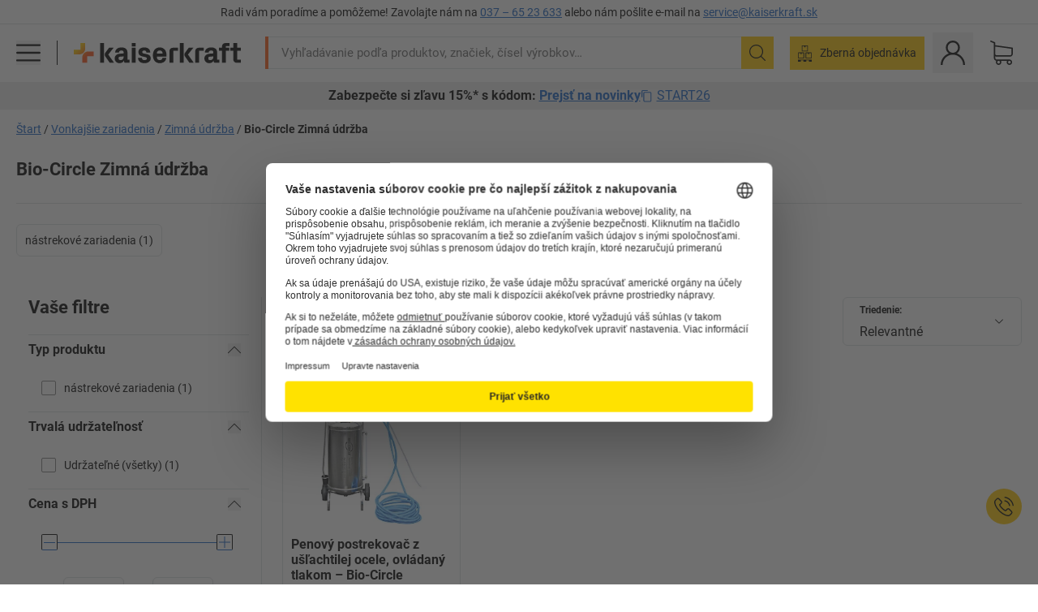

--- FILE ---
content_type: text/html; charset=utf-8
request_url: https://www.kaiserkraft.sk/vonkajsie-zariadenia/zimna-udrzba/c/63887-KK/brand-Bio-Circle/
body_size: 126549
content:
<!doctype html>
								<html lang="sk"><head><title>kaiserkraft</title><meta charSet="utf-8"/><meta http-equiv="x-ua-compatible" content="ie=edge,chrome=1"/><meta name="viewport" content="width=device-width,initial-scale=1,minimum-scale=1,shrink-to-fit=no"/><meta name="apple-mobile-web-app-capable" content="yes"/><meta name="msapplication-tap-highlight" content="no"/><meta name="apple-mobile-web-app-title" content="kaiserkraft"/><meta name="application-name" content="kaiserkraft"/><meta data-react-helmet="true" name="twitter:title" content="kaiserkraft"/><meta data-react-helmet="true" property="og:title" content="kaiserkraft"/><meta data-react-helmet="true" name="twitter:image" content="https://images.kkeu.de/is/image/BEG/logo-claim-www.kaiserkraft.sk-sk?scl=1&amp;fmt=png&amp;wid=1200&amp;hei=630"/><meta data-react-helmet="true" property="og:image" content="https://images.kkeu.de/is/image/BEG/logo-claim-www.kaiserkraft.sk-sk?scl=1&amp;fmt=png&amp;wid=1200&amp;hei=630"/><meta data-react-helmet="true" name="robots" content="index, follow"/><meta data-react-helmet="true" name="description" content="Bio-Circle Zimná údržba – Nakupujte od kaiserkraft! – Záruka až do 15 rokov ✓ Právo na vrátenie tovaru do 30 dní ✓ – jednoducho to funguje."/><meta data-react-helmet="true" name="twitter:card" content="summary_large_image"/><meta data-react-helmet="true" property="og:description" content="Bio-Circle Zimná údržba – Nakupujte od kaiserkraft! – Záruka až do 15 rokov ✓ Právo na vrátenie tovaru do 30 dní ✓ – jednoducho to funguje."/><meta data-react-helmet="true" name="twitter:description" content="Bio-Circle Zimná údržba – Nakupujte od kaiserkraft! – Záruka až do 15 rokov ✓ Právo na vrátenie tovaru do 30 dní ✓ – jednoducho to funguje."/><meta data-react-helmet="true" property="og:url" content="http://kk-frontend.priv.ecom.kkeu.de/vonkajsie-zariadenia/zimna-udrzba/c/63887-KK/brand-Bio-Circle/"/><meta data-react-helmet="true" property="og:type" content="website"/><meta name="msapplication-config" content="https://media.prod.kkeu.de/dist/kk/browserconfig.xml"/><meta name="msapplication-TileColor" content="#ffffff"/><meta name="theme-color" content="#ffffff"/><link rel="apple-touch-icon" sizes="180x180" href="https://media.prod.kkeu.de/dist/kk/apple-touch-icon.png"/><link rel="icon" type="image/png" sizes="32x32" href="https://media.prod.kkeu.de/dist/kk/favicon-32x32.png"/><link rel="icon" type="image/png" sizes="16x16" href="https://media.prod.kkeu.de/dist/kk/favicon-16x16.png"/><link rel="manifest" href="https://media.prod.kkeu.de/dist/kk/manifest.json"/><link rel="mask-icon" href="https://media.prod.kkeu.de/dist/kk/safari-pinned-tab.svg" color="#ff5a12"/><link rel="preconnect" href="https://web.cmp.usercentrics.eu"/><link rel="dns-prefetch" href="https://web.cmp.usercentrics.eu"/><link rel="preconnect" href="https://media.prod.kkeu.de/dist"/><link rel="dns-prefetch" href="https://media.prod.kkeu.de/dist"/><link rel="preconnect" href="https://images.kkeu.de"/><link rel="dns-prefetch" href="https://images.kkeu.de"/><link data-react-helmet="true" rel="preload" href="https://images.kkeu.de/is/content/BEG/logo-www.kaiserkraft.sk-sk" as="image"/><link data-react-helmet="true" rel="preload" href="https://images.kkeu.de/is/content/BEG/logo-claim-www.kaiserkraft.sk-sk" as="image" media="(min-width: 1024px)"/><link data-react-helmet="true" rel="canonical" href="https://www.kaiserkraft.sk/vonkajsie-zariadenia/zimna-udrzba/c/63887-KK/brand-Bio-Circle/"/><link data-react-helmet="true" rel="alternate" href="https://www.kaiserkraft.ro/anexe-exterioare/deszapezire/c/63887-KK/brand-Bio-Circle/" hrefLang="ro-RO"/><link data-react-helmet="true" rel="alternate" href="https://www.kaiserkraft.cz/venkovni-vybaveni/zimni-udrzba/c/63887-KK/brand-Bio-Circle/" hrefLang="cs-CZ"/><link data-react-helmet="true" rel="alternate" href="https://www.kaiserkraft.de/aussenanlagen/winterdienst/c/63887-KK/brand-Bio-Circle/" hrefLang="de-DE"/><link data-react-helmet="true" rel="alternate" href="https://www.kaiserkraft.at/aussenanlagen/winterdienst/c/63887-KK/brand-Bio-Circle/" hrefLang="de-AT"/><link data-react-helmet="true" rel="alternate" href="https://www.kaiserkraft.ch/aussenanlagen/winterdienst/c/63887-KK/brand-Bio-Circle/" hrefLang="de-CH"/><link data-react-helmet="true" rel="alternate" href="https://www.kaiserkraft.es/equipamientos-para-exteriores/servicio-de-invierno/c/63887-KK/brand-Bio-Circle/" hrefLang="es-ES"/><link data-react-helmet="true" rel="alternate" href="https://www.kaiserkraft.fr/installations-exterieures/materiel-de-deneigement/c/63887-KK/brand-Bio-Circle/" hrefLang="fr-FR"/><link data-react-helmet="true" rel="alternate" href="https://www.kaiserkraft.be/installations-exterieures/materiel-de-deneigement/c/63887-KK/brand-Bio-Circle/?lang=fr_BE" hrefLang="fr-BE"/><link data-react-helmet="true" rel="alternate" href="https://www.kaiserkraft.ch/installations-exterieures/materiel-de-deneigement/c/63887-KK/brand-Bio-Circle/?lang=fr_CH" hrefLang="fr-CH"/><link data-react-helmet="true" rel="alternate" href="https://www.kaiserkraft.co.uk/external-spaces-outside-areas/winter-equipment/c/63887-KK/brand-Bio-Circle/" hrefLang="en-GB"/><link data-react-helmet="true" rel="alternate" href="https://www.kaiserkraft.ie/external-spaces-outside-areas/winter-equipment/c/63887-KK/brand-Bio-Circle/" hrefLang="en-IE"/><link data-react-helmet="true" rel="alternate" href="https://www.export.kaiserkraft.com/external-spaces-outside-areas/winter-equipment/c/63887-KK/brand-Bio-Circle/" hrefLang="x-default"/><link data-react-helmet="true" rel="alternate" href="https://www.kaiserkraft.hr/vanjsko-podrucje/zimske-sluzbe/c/63887-KK/brand-Bio-Circle/" hrefLang="hr-HR"/><link data-react-helmet="true" rel="alternate" href="https://www.kaiserkraft.hu/kuelteri-letesitmenyek/teli-karbantartas/c/63887-KK/brand-Bio-Circle/" hrefLang="hu-HU"/><link data-react-helmet="true" rel="alternate" href="https://www.kaiserkraft.it/impianti-per-esterni/servizio-invernale/c/63887-KK/brand-Bio-Circle/" hrefLang="it-IT"/><link data-react-helmet="true" rel="alternate" href="https://www.kaiserkraft.ch/impianti-per-esterni/servizio-invernale/c/63887-KK/brand-Bio-Circle/?lang=it_CH" hrefLang="it-CH"/><link data-react-helmet="true" rel="alternate" href="https://www.kaiserkraft.nl/terreinvoorzieningen/strooiwagens-en-strooigoedbakken/c/63887-KK/brand-Bio-Circle/" hrefLang="nl-NL"/><link data-react-helmet="true" rel="alternate" href="https://www.kaiserkraft.be/terreinvoorzieningen/strooiwagens-en-strooigoedbakken/c/63887-KK/brand-Bio-Circle/" hrefLang="nl-BE"/><link data-react-helmet="true" rel="alternate" href="https://www.kaiserkraft.pl/wyposazenie-obszarow-zewnetrznych/prace-zimowe/c/63887-KK/brand-Bio-Circle/" hrefLang="pl-PL"/><link data-react-helmet="true" rel="alternate" href="https://www.kaiserkraft.pt/instalacoes-exteriores/servico-de-inverno/c/63887-KK/brand-Bio-Circle/" hrefLang="pt-PT"/><link data-react-helmet="true" rel="alternate" href="https://www.kaiserkraft.si/zunanji-objekti/zimska-sluzba/c/63887-KK/brand-Bio-Circle/" hrefLang="sl-SI"/><link data-react-helmet="true" rel="alternate" href="https://www.kaiserkraft.sk/vonkajsie-zariadenia/zimna-udrzba/c/63887-KK/brand-Bio-Circle/" hrefLang="sk-SK"/><link rel="stylesheet" href="https://media.prod.kkeu.de/dist/kk/srv-css-index.c158394bba1187b93a09.css"/><link data-chunk="pgo" rel="stylesheet" href="https://media.prod.kkeu.de/dist/kk/srv-9391.21da3987c98f1a6ecc41.css"/><link data-chunk="pgo" rel="stylesheet" href="https://media.prod.kkeu.de/dist/kk/srv-836.79a5a749fa5e973ecf79.css"/><link data-chunk="pgo" rel="stylesheet" href="https://media.prod.kkeu.de/dist/kk/srv-6674.4d059ea265825ec28cd4.css"/><link data-chunk="pgo" rel="stylesheet" href="https://media.prod.kkeu.de/dist/kk/srv-pgo.e2820bc8df68913c0e8a.css"/><style>@font-face{font-family:"Roboto Regular";font-display:swap;src:url("https://media.prod.kkeu.de/dist/kk/fonts/roboto-v20-latin-ext-regular.woff2") format("woff2"),url("https://media.prod.kkeu.de/dist/kk/fonts/roboto-v20-latin-ext-regular.woff") format("woff");}@font-face{font-family:"Roboto Bold";font-display:swap;src:url("https://media.prod.kkeu.de/dist/kk/fonts/roboto-v20-latin-ext-700.woff") format("woff2"),url("https://media.prod.kkeu.de/dist/kk/fonts/roboto-v20-latin-ext-700.woff2") format("woff");}</style><script id="usercentrics-cmp" data-settings-id="UqR6jos3_" src="https://web.cmp.usercentrics.eu/ui/loader.js" async=""></script><script type="text/javascript">
			// create dataLayer
			window.dataLayer = window.dataLayer || [];
			function gtag() {
					dataLayer.push(arguments);
			}

			// set „denied" as default for both ad and analytics storage, as well as ad_user_data and ad_personalization,
			gtag("consent", "default", {
					ad_user_data: "denied",
					ad_personalization: "denied",
					ad_storage: "denied",
					analytics_storage: "denied",
					wait_for_update: 2000 // milliseconds to wait for update
			});

			// Enable ads data redaction by default [optional]
			gtag("set", "ads_data_redaction", true);
		</script><script>dataLayer.push({"general":{"country":"sk","currency":"EUR","customerId":undefined,"customerType":"B2B","customerClassification":"external","language":"sk","isLoggedIn":false,"sge":"KK","webcode":"0WEB","pagePath":"\u002Fvonkajsie-zariadenia\u002Fzimna-udrzba\u002Fc\u002F63887-KK\u002Fbrand-Bio-Circle\u002F","originalLocation":"https:\u002F\u002Fwww.kaiserkraft.sk\u002Fvonkajsie-zariadenia\u002Fzimna-udrzba\u002Fc\u002F63887-KK\u002Fbrand-Bio-Circle\u002F","pageType":"Product Group Overview","sfmcId":undefined,"rfMigrated":false,"vsId":"2026-01-19.2c279444:934d341d","subscriberKey":undefined,"eProc":undefined,"FeatureTogglesEnabled":"FN,SALESFORCE_ABANDONED_CART_UPDATES,PDT_IMPORT_ASSETS_VIA_KAFKA,AA,ID,DZ,AC,AD,AE,AF,AG,HS,HU,GA,AH,FO,FI,JH,AJ,GC,GD,BO,DQ,AP,IW,AQ,FJ,GE,GF,AR,HC,EC,AT,IG,ED,GG,FA,AW,CE,CI,JN,JM,AX,IY,GH,BB,GI,IQ,BD,GJ,DX,BG,PDT_IMPORT_ATTRIBUTES_VIA_KAFKA,DO,DT,GK,ER,DS,DF,GM,GN,BK,GO,GP,BL,DY,GQ,GR,USE_DEBITOR_FOR_ORDER_APPROVAL_PROCESS,BM,PDT_IMPORT_UNITS_VIA_KAFKA,BN,EA,GS,EY,BP,BR,GU,GV,GW,FU,CP,GX,GY,HY,GZ,HL,BV,BY","FeatureTogglesDisabled":"JF,HB,FD,CW,JI,IT,FM,EX,FG,FW,IN,IH,HK,CMS_HEROTEASER_AB_TEST,FZ,AK,EM,EB,AL,EZ,HZ,FP,FB,JJ,IR,EP,CN,HD,IO,CU,BA,HE,ES,BC,EL,FX,HF,HG,BH,BI,DU,HH,CD,JU,CG,CY,DA,IL,FY,DM,CA,FW,DD,BQ,BT,IF,CR,EN,BZ,BW,CS,EXPORT_DATA_TO_ALGOLIA,IK,DI,USERCENTRICS_CMP_BD,JL,HM,FF,FH,EE,JQ,SALESFORCE_CUSTOMER_DATA_SEGMENTATION,DR,INVITATION_REGISTRATION_ENABLED,PRODUCT_SERVICE_NEW_ARTICLE_SCHEMA_GDM,JW,ENKELFAEHIG_VARIANT_SCORE_BE,HP,JE,IV,IZ,JR,JV,HT,JD,JO,PDT_IMPORT_CLASSIFICATIONS_VIA_KAFKA,CH,CF,CJ,EU,DH,CT,CB,DJ,JG,EH,HV,JC,HW,HX,CC,RECENTLY_VIEW_FE,IMPORT_ARTICLE_IN_BATCH,FL,EW,EI,JT,IA,IX,JS,ET,IS,CX,IC,CO,EF,IMPORT_EXPORT_PRICES_IN_BATCH,IJ,JK,DB","experimentId":"test_Moving_Search_Bar","experimentVariant":"B"},"search":{"term":undefined,"count":undefined,"method":undefined,"suggest":undefined,"case":undefined},"event":"initial-meta"});</script><script type="text/plain" data-usercentrics="Google Tag Manager">(function(w,d,s,l,i){w[l]=w[l]||[];w[l].push({'gtm.start':
				new Date().getTime(),event:'gtm.js'});var f=d.getElementsByTagName(s)[0],
				j=d.createElement(s),dl=l!='dataLayer'?'&l='+l:'';j.async=true;
				j.src='https://www.googletagmanager.com/gtm.js?id='+i+dl+"";
				f.parentNode.insertBefore(j,f);
				})(window,document,'script','dataLayer','GTM-PXHWJM2');</script><script data-react-helmet="true">window.hj=window.hj||function(){(hj.q=hj.q||[]).push(arguments);}</script><script data-react-helmet="true" type="application/ld+json">[{"@context":"https://schema.org","@type":"BreadcrumbList","itemListElement":[{"@type":"ListItem","position":1,"item":{"@id":"https://www.kaiserkraft.sk","name":"Štart"}},{"@type":"ListItem","position":2,"item":{"@id":"https://www.kaiserkraft.sk/vonkajsie-zariadenia/c/62843-KK/","name":"Vonkajšie zariadenia"}},{"@type":"ListItem","position":3,"item":{"@id":"https://www.kaiserkraft.sk/vonkajsie-zariadenia/zimna-udrzba/c/63887-KK/","name":"Zimná údržba"}},{"@type":"ListItem","position":4,"item":{"@id":"https://www.kaiserkraft.sk/vonkajsie-zariadenia/zimna-udrzba/c/63887-KK/brand-Bio-Circle/","name":"Bio-Circle Zimná údržba"}}]},{"@context":"https://schema.org","@type":"ItemList","url":"https://www.kaiserkraft.sk/vonkajsie-zariadenia/zimna-udrzba/c/63887-KK/brand-Bio-Circle/","numberOfItems":1,"itemListElement":[{"@type":"Product","image":"https://images.kkeu.de/is/image/BEG/%C5%BDivotn%C3%A9_prostredie/%C4%8Cistiace_pom%C3%B4cky/Priemyseln%C3%A9_%C4%8Distiace_prostriedky/Penov%C3%BD_postrekova%C4%8D_z_u%C5%A1%C4%BEachtilej_ocele_ovl%C3%A1dan%C3%BD_tlakom_pdplarge-mrd--770364_AFS_00_00_00_19937759.jpg","url":"https://www.kaiserkraft.sk/postrekovace/postrekovace/penovy-postrekovac-z-uslachtilej-ocele-ovladany-tlakom/24-l/p/M19940637/","name":"Penový postrekovač z ušľachtilej ocele, ovládaný tlakom &ndash; Bio-Circle","offers":{"@type":"Offer","priceCurrency":"EUR","price":"1040.00"}}],"name":"Bio-Circle Zimná údržba"}]</script></head><body class="kk"><noscript><iframe src="https://www.googletagmanager.com/ns.html?id=GTM-PXHWJM2"
		height="0" width="0" style="display:none;visibility:hidden"></iframe></noscript><div id="root"><div data-hydration-id="MainMenu"><div aria-hidden="true" data-test-id="backdrop" class="fixed bg-black invisible _3Pq1tmyn9E8ApqRdbi-f-k"><div class="hidden s:block lg:hidden _2T6QzL8Rk4jZ3dnar2tUgq"><svg xmlns="http://www.w3.org/2000/svg" viewBox="0 0 64 64" class="icon absolute"><path d="M4.59 59.41a2 2 0 0 0 2.83 0L32 34.83l24.59 24.58a2 2 0 0 0 2.83-2.83L34.83 32 59.41 7.41a2 2 0 0 0-2.83-2.83L32 29.17 7.41 4.59a2 2 0 0 0-2.82 2.82L29.17 32 4.59 56.59a2 2 0 0 0 0 2.82z"></path></svg></div></div><div data-test-id="main-menu-id" class="_3Dl1E4quL93Sgfou1thnLe"><div data-test-id="navigation-header" class="_1S5ddB3buW8VYevhmfdrP"><button data-test-id="navigation-header-back-btn"><svg xmlns="http://www.w3.org/2000/svg" viewBox="0 0 477.175 477.175" style="enable-background:new 0 0 477.175 477.175" xml:space="preserve"><path d="m145.188 238.575 215.5-215.5c5.3-5.3 5.3-13.8 0-19.1s-13.8-5.3-19.1 0l-225.1 225.1c-5.3 5.3-5.3 13.8 0 19.1l225.1 225c2.6 2.6 6.1 4 9.5 4s6.9-1.3 9.5-4c5.3-5.3 5.3-13.8 0-19.1l-215.4-215.5z"></path></svg></button><span></span><button data-test-id="navigation-header-close-btn"><svg xmlns="http://www.w3.org/2000/svg" viewBox="0 0 64 64"><path d="M4.59 59.41a2 2 0 0 0 2.83 0L32 34.83l24.59 24.58a2 2 0 0 0 2.83-2.83L34.83 32 59.41 7.41a2 2 0 0 0-2.83-2.83L32 29.17 7.41 4.59a2 2 0 0 0-2.82 2.82L29.17 32 4.59 56.59a2 2 0 0 0 0 2.82z"></path></svg></button></div><div class="flex items-center relative justify-between p-3 min-h-[80px] md:min-h-[100px]"><div class="inline-block" data-test-id="main-menu-button-id"><a href="https://www.kaiserkraft.sk" rel="noreferrer" data-test-id="main-menu-logo-link-id" data-test-to="https://www.kaiserkraft.sk" class="flex items-center relative _16Ak9eI853xmIhdZsLo0IP   "><div class="_1KYWN1PFEIkkVJLnMHvAD1"><div data-test-id="default-logo" class="qI9fRXvHm8ZB1La_52-xE _2r2oaq34D77cyx8FCNYORe"><img alt="Logo kaiserkraft" src="https://images.kkeu.de/is/content/BEG/logo-www.kaiserkraft.sk-sk" class="_2mH70ilIH4Odp0Ye5evM2q" loading="lazy"/><img alt="Logo kaiserkraft – jednoducho to funguje." src="https://images.kkeu.de/is/content/BEG/logo-claim-www.kaiserkraft.sk-sk" class="_3whJngDhywMmdavuExTbKW" loading="lazy"/></div></div></a></div><button aria-label="close"><svg xmlns="http://www.w3.org/2000/svg" viewBox="0 0 64 64" class="w-3 h-3"><path d="M4.59 59.41a2 2 0 0 0 2.83 0L32 34.83l24.59 24.58a2 2 0 0 0 2.83-2.83L34.83 32 59.41 7.41a2 2 0 0 0-2.83-2.83L32 29.17 7.41 4.59a2 2 0 0 0-2.82 2.82L29.17 32 4.59 56.59a2 2 0 0 0 0 2.82z"></path></svg></button></div><div class="_1JVFGHP0Jv9e7Bw54kNuX7"><nav role="navigation"><ul class="_3b1PremiufezVdjV7uRhqR" data-test-id="top-categories-id"><li class="h-6 _3C18u51qNtHYST5eFerKey " data-test-id="top-categories-category-id"><button class="flex items-center relative py-0 px-3 w-full h-full text-left"><i class="_1TAyCbMN1saLLoKvff_ZXJ"><div class="scene7-icon" data-test-id="scene-7-icon"><span class="isvg "></span></div></i><span class="J645zMlEsfbRxEfTa2oVo">Kancelária</span><i class="_3prkcjR_Lx9SXambLEmYip"><svg xmlns="http://www.w3.org/2000/svg" viewBox="0 0 477.175 477.175" style="enable-background:new 0 0 477.175 477.175" xml:space="preserve"><path d="m360.731 229.075-225.1-225.1c-5.3-5.3-13.8-5.3-19.1 0s-5.3 13.8 0 19.1l215.5 215.5-215.5 215.5c-5.3 5.3-5.3 13.8 0 19.1 2.6 2.6 6.1 4 9.5 4 3.4 0 6.9-1.3 9.5-4l225.1-225.1c5.3-5.2 5.3-13.8.1-19z"></path></svg></i><div class="bg-white _242xmHloUGbjIftikQtBh_" data-test-id="categories-id"><div class="flex items-center relative justify-between p-3 min-h-[80px] md:min-h-[100px] mt-[50px] md:mt-0 max-md:min-h-0 max-md:p-0"><div class="max-w-full" data-test-id="view-all-category-id"><div class="hidden md:block font-bold capitalize leading-normal mb-1 text-lg overflow-hidden text-ellipsis mb-3">Kancelária</div></div></div><ul class="overflow-y-scroll h-full"><li data-test-id="category-id" class="border-t last:border-b border-solid border-kk-grey-200"><a href="/kancelarsky-nabytok/c/62861-KK/" rel="noreferrer" data-test-id="internal-link" data-test-to="/kancelarsky-nabytok/c/62861-KK/" class="flex items-center justify-between px-3 text-lg h-6 hover:bg-kk-blue-100 focus-visible:bg-kk-blue-100 focus-visible:outline-0 text-black no-underline   "><span class="overflow-hidden text-ellipsis mr-2">Kancelársky nábytok</span><svg xmlns="http://www.w3.org/2000/svg" viewBox="0 0 477.175 477.175" style="enable-background:new 0 0 477.175 477.175" xml:space="preserve" class="icon text-base"><path d="m360.731 229.075-225.1-225.1c-5.3-5.3-13.8-5.3-19.1 0s-5.3 13.8 0 19.1l215.5 215.5-215.5 215.5c-5.3 5.3-5.3 13.8 0 19.1 2.6 2.6 6.1 4 9.5 4 3.4 0 6.9-1.3 9.5-4l225.1-225.1c5.3-5.2 5.3-13.8.1-19z"></path></svg></a><div class="bg-white _3Y2IHryH1JccHvivtOWQBN" data-test-id="sub-categories-id"><div class="flex items-center relative justify-between p-3 min-h-[80px] md:min-h-[100px] md:mt-0 max-md:py-2 max-md:min-h-[50px] mt-[50px]" data-test-id="category-overview-link"><div class="max-w-full" data-test-id="view-all-category-id"><div class="hidden md:block font-bold capitalize leading-normal mb-1 text-lg overflow-hidden text-ellipsis">Kancelársky nábytok</div><a href="/kancelarsky-nabytok/c/62861-KK/" rel="noreferrer" data-test-id="internal-link" data-test-to="/kancelarsky-nabytok/c/62861-KK/" class="text-[16px] sm:text-base _3IoTGyPDlUo0oMRGlzerr0  ">Zobraziť všetky</a></div></div><ul><li data-test-id="subcategory-id" class="border-t last:border-b border-solid border-transparent"><a href="/kancelarsky-nabytok/kancelarske-otocne-stolicky/c/74045-KK/" rel="noreferrer" data-test-id="internal-link" data-test-to="/kancelarsky-nabytok/kancelarske-otocne-stolicky/c/74045-KK/" class="flex items-center px-3 text-lg h-6 hover:bg-kk-blue-100 focus-visible:bg-kk-blue-100 focus-visible:outline-0   "><span class="_89mRphD1AZR6dVechY45-"></span><span class="overflow-hidden text-ellipsis mr-2">Kancelárske otočné stoličky</span></a></li><li data-test-id="subcategory-id" class="border-t last:border-b border-solid border-transparent"><a href="/kancelarsky-nabytok/elektricky-vyskovo-prestavitelne-pisacie-stoly/c/1082501-KK/" rel="noreferrer" data-test-id="internal-link" data-test-to="/kancelarsky-nabytok/elektricky-vyskovo-prestavitelne-pisacie-stoly/c/1082501-KK/" class="flex items-center px-3 text-lg h-6 hover:bg-kk-blue-100 focus-visible:bg-kk-blue-100 focus-visible:outline-0   "><span class="_89mRphD1AZR6dVechY45-"></span><span class="overflow-hidden text-ellipsis mr-2">Elektricky výškovo prestaviteľné písacie stoly</span></a></li><li data-test-id="subcategory-id" class="border-t last:border-b border-solid border-transparent"><a href="/kancelarsky-nabytok/kancelarske-skrine/c/74043_1-KK/" rel="noreferrer" data-test-id="internal-link" data-test-to="/kancelarsky-nabytok/kancelarske-skrine/c/74043_1-KK/" class="flex items-center px-3 text-lg h-6 hover:bg-kk-blue-100 focus-visible:bg-kk-blue-100 focus-visible:outline-0   "><span class="_89mRphD1AZR6dVechY45-"></span><span class="overflow-hidden text-ellipsis mr-2">Kancelárske skrine</span></a></li><li data-test-id="subcategory-id" class="border-t last:border-b border-solid border-transparent"><a href="/kancelarsky-nabytok/stohovacie-stolicky-konferencne-stolicky/c/62774_2-KK/" rel="noreferrer" data-test-id="internal-link" data-test-to="/kancelarsky-nabytok/stohovacie-stolicky-konferencne-stolicky/c/62774_2-KK/" class="flex items-center px-3 text-lg h-6 hover:bg-kk-blue-100 focus-visible:bg-kk-blue-100 focus-visible:outline-0   "><span class="_89mRphD1AZR6dVechY45-"></span><span class="overflow-hidden text-ellipsis mr-2">Stohovacie stoličky, konferenčné stoličky</span></a></li><li data-test-id="subcategory-id" class="border-t last:border-b border-solid border-transparent"><a href="/kancelarsky-nabytok/konferencne-stoly/c/63685-KK/" rel="noreferrer" data-test-id="internal-link" data-test-to="/kancelarsky-nabytok/konferencne-stoly/c/63685-KK/" class="flex items-center px-3 text-lg h-6 hover:bg-kk-blue-100 focus-visible:bg-kk-blue-100 focus-visible:outline-0   "><span class="_89mRphD1AZR6dVechY45-"></span><span class="overflow-hidden text-ellipsis mr-2">Konferenčné stoly</span></a></li><li data-test-id="subcategory-id" class="border-t last:border-b border-solid border-transparent"><a href="/kancelarsky-nabytok/deliace-steny-rozdelovace-priestoru/c/63906-KK/" rel="noreferrer" data-test-id="internal-link" data-test-to="/kancelarsky-nabytok/deliace-steny-rozdelovace-priestoru/c/63906-KK/" class="flex items-center px-3 text-lg h-6 hover:bg-kk-blue-100 focus-visible:bg-kk-blue-100 focus-visible:outline-0   "><span class="_89mRphD1AZR6dVechY45-"></span><span class="overflow-hidden text-ellipsis mr-2">Deliace steny, rozdeľovače priestoru</span></a></li><li data-test-id="subcategory-id" class="border-t last:border-b border-solid border-transparent"><a href="/kancelarsky-nabytok/kancelarske-stolicky/c/16073402-KK/" rel="noreferrer" data-test-id="internal-link" data-test-to="/kancelarsky-nabytok/kancelarske-stolicky/c/16073402-KK/" class="flex items-center px-3 text-lg h-6 hover:bg-kk-blue-100 focus-visible:bg-kk-blue-100 focus-visible:outline-0   "><span class="_89mRphD1AZR6dVechY45-"></span><span class="overflow-hidden text-ellipsis mr-2">Kancelárske stoličky</span></a></li><li data-test-id="subcategory-id" class="border-t last:border-b border-solid border-transparent"><a href="/kancelarsky-nabytok/regaly-na-spisy/c/62869_1-KK/" rel="noreferrer" data-test-id="internal-link" data-test-to="/kancelarsky-nabytok/regaly-na-spisy/c/62869_1-KK/" class="flex items-center px-3 text-lg h-6 hover:bg-kk-blue-100 focus-visible:bg-kk-blue-100 focus-visible:outline-0   "><span class="_89mRphD1AZR6dVechY45-"></span><span class="overflow-hidden text-ellipsis mr-2">Regály na spisy</span></a></li><li data-test-id="subcategory-id" class="border-t last:border-b border-solid border-transparent"><a href="/kancelarsky-nabytok/zasuvkove-skrine-skrine-so-zavesnou-registraturou/c/74099_1-KK/" rel="noreferrer" data-test-id="internal-link" data-test-to="/kancelarsky-nabytok/zasuvkove-skrine-skrine-so-zavesnou-registraturou/c/74099_1-KK/" class="flex items-center px-3 text-lg h-6 hover:bg-kk-blue-100 focus-visible:bg-kk-blue-100 focus-visible:outline-0   "><span class="_89mRphD1AZR6dVechY45-"></span><span class="overflow-hidden text-ellipsis mr-2">Zásuvkové skrine, skrine so závesnou registratúrou</span></a></li><li data-test-id="subcategory-id" class="border-t last:border-b border-solid border-transparent"><a href="/kancelarsky-nabytok/skrinky-na-kluce/c/1107932-KK/" rel="noreferrer" data-test-id="internal-link" data-test-to="/kancelarsky-nabytok/skrinky-na-kluce/c/1107932-KK/" class="flex items-center px-3 text-lg h-6 hover:bg-kk-blue-100 focus-visible:bg-kk-blue-100 focus-visible:outline-0   "><span class="_89mRphD1AZR6dVechY45-"></span><span class="overflow-hidden text-ellipsis mr-2">Skrinky na kľúče</span></a></li><li data-test-id="subcategory-id" class="border-t last:border-b border-solid border-transparent"><a href="/kancelarsky-nabytok/pojazdne-kontajnery-stojacie-kontajnery/c/63901-KK/" rel="noreferrer" data-test-id="internal-link" data-test-to="/kancelarsky-nabytok/pojazdne-kontajnery-stojacie-kontajnery/c/63901-KK/" class="flex items-center px-3 text-lg h-6 hover:bg-kk-blue-100 focus-visible:bg-kk-blue-100 focus-visible:outline-0   "><span class="_89mRphD1AZR6dVechY45-"></span><span class="overflow-hidden text-ellipsis mr-2">Pojazdné kontajnery, stojacie kontajnery</span></a></li><li data-test-id="subcategory-id" class="border-t last:border-b border-solid border-transparent"><a href="/kancelarsky-nabytok/pisacie-stoly/c/63686_2-KK/" rel="noreferrer" data-test-id="internal-link" data-test-to="/kancelarsky-nabytok/pisacie-stoly/c/63686_2-KK/" class="flex items-center px-3 text-lg h-6 hover:bg-kk-blue-100 focus-visible:bg-kk-blue-100 focus-visible:outline-0   "><span class="_89mRphD1AZR6dVechY45-"></span><span class="overflow-hidden text-ellipsis mr-2">Písacie stoly</span></a></li><li data-test-id="subcategory-id" class="border-t last:border-b border-solid border-transparent"><a href="/kancelarsky-nabytok/vitrinove-skrinky/c/1106835_1-KK/" rel="noreferrer" data-test-id="internal-link" data-test-to="/kancelarsky-nabytok/vitrinove-skrinky/c/1106835_1-KK/" class="flex items-center px-3 text-lg h-6 hover:bg-kk-blue-100 focus-visible:bg-kk-blue-100 focus-visible:outline-0   "><span class="_89mRphD1AZR6dVechY45-"></span><span class="overflow-hidden text-ellipsis mr-2">Vitrínové skrinky</span></a></li><li data-test-id="subcategory-id" class="border-t last:border-b border-solid border-transparent"><a href="/kancelarsky-nabytok/stoliky-pre-bistro-vysoke-stoly/c/1029797-KK/" rel="noreferrer" data-test-id="internal-link" data-test-to="/kancelarsky-nabytok/stoliky-pre-bistro-vysoke-stoly/c/1029797-KK/" class="flex items-center px-3 text-lg h-6 hover:bg-kk-blue-100 focus-visible:bg-kk-blue-100 focus-visible:outline-0   "><span class="_89mRphD1AZR6dVechY45-"></span><span class="overflow-hidden text-ellipsis mr-2">Stolíky pre bistro, vysoké stoly</span></a></li><li data-test-id="subcategory-id" class="border-t last:border-b border-solid border-transparent"><a href="/kancelarsky-nabytok/barove-stolicky/c/62772-KK/" rel="noreferrer" data-test-id="internal-link" data-test-to="/kancelarsky-nabytok/barove-stolicky/c/62772-KK/" class="flex items-center px-3 text-lg h-6 hover:bg-kk-blue-100 focus-visible:bg-kk-blue-100 focus-visible:outline-0   "><span class="_89mRphD1AZR6dVechY45-"></span><span class="overflow-hidden text-ellipsis mr-2">Barové stoličky</span></a></li><li data-test-id="subcategory-id" class="border-t last:border-b border-solid border-transparent"><a href="/kancelarsky-nabytok/nabytok-do-spolocenskych-priestorov-nabytok-na-recepciu/c/10815028-KK/" rel="noreferrer" data-test-id="internal-link" data-test-to="/kancelarsky-nabytok/nabytok-do-spolocenskych-priestorov-nabytok-na-recepciu/c/10815028-KK/" class="flex items-center px-3 text-lg h-6 hover:bg-kk-blue-100 focus-visible:bg-kk-blue-100 focus-visible:outline-0   "><span class="_89mRphD1AZR6dVechY45-"></span><span class="overflow-hidden text-ellipsis mr-2">Nábytok do spoločenských priestorov, nábytok na recepciu</span></a></li><li data-test-id="subcategory-id" class="border-t last:border-b border-solid border-transparent"><a href="/kancelarsky-nabytok/bocne-skrinky/c/17060987-KK/" rel="noreferrer" data-test-id="internal-link" data-test-to="/kancelarsky-nabytok/bocne-skrinky/c/17060987-KK/" class="flex items-center px-3 text-lg h-6 hover:bg-kk-blue-100 focus-visible:bg-kk-blue-100 focus-visible:outline-0   "><span class="_89mRphD1AZR6dVechY45-"></span><span class="overflow-hidden text-ellipsis mr-2">Bočné skrinky</span></a></li><li data-test-id="subcategory-id" class="border-t last:border-b border-solid border-transparent"><a href="/kancelarsky-nabytok/kancelarske-regaly-pristavne-regaly/c/62870_2-KK/" rel="noreferrer" data-test-id="internal-link" data-test-to="/kancelarsky-nabytok/kancelarske-regaly-pristavne-regaly/c/62870_2-KK/" class="flex items-center px-3 text-lg h-6 hover:bg-kk-blue-100 focus-visible:bg-kk-blue-100 focus-visible:outline-0   "><span class="_89mRphD1AZR6dVechY45-"></span><span class="overflow-hidden text-ellipsis mr-2">Kancelárske regály, prístavné regály</span></a></li><li data-test-id="subcategory-id" class="border-t last:border-b border-solid border-transparent"><a href="/kancelarsky-nabytok/kompletne-kancelarie/c/63911-KK/" rel="noreferrer" data-test-id="internal-link" data-test-to="/kancelarsky-nabytok/kompletne-kancelarie/c/63911-KK/" class="flex items-center px-3 text-lg h-6 hover:bg-kk-blue-100 focus-visible:bg-kk-blue-100 focus-visible:outline-0   "><span class="_89mRphD1AZR6dVechY45-"></span><span class="overflow-hidden text-ellipsis mr-2">Kompletné kancelárie</span></a></li></ul></div></li><li data-test-id="category-id" class="border-t last:border-b border-solid border-kk-grey-200"><a href="/vybavenie-kancelarie/c/62844-KK/" rel="noreferrer" data-test-id="internal-link" data-test-to="/vybavenie-kancelarie/c/62844-KK/" class="flex items-center justify-between px-3 text-lg h-6 hover:bg-kk-blue-100 focus-visible:bg-kk-blue-100 focus-visible:outline-0 text-black no-underline   "><span class="overflow-hidden text-ellipsis mr-2">Vybavenie kancelárie</span><svg xmlns="http://www.w3.org/2000/svg" viewBox="0 0 477.175 477.175" style="enable-background:new 0 0 477.175 477.175" xml:space="preserve" class="icon text-base"><path d="m360.731 229.075-225.1-225.1c-5.3-5.3-13.8-5.3-19.1 0s-5.3 13.8 0 19.1l215.5 215.5-215.5 215.5c-5.3 5.3-5.3 13.8 0 19.1 2.6 2.6 6.1 4 9.5 4 3.4 0 6.9-1.3 9.5-4l225.1-225.1c5.3-5.2 5.3-13.8.1-19z"></path></svg></a><div class="bg-white _3Y2IHryH1JccHvivtOWQBN" data-test-id="sub-categories-id"><div class="flex items-center relative justify-between p-3 min-h-[80px] md:min-h-[100px] md:mt-0 max-md:py-2 max-md:min-h-[50px] mt-[50px]" data-test-id="category-overview-link"><div class="max-w-full" data-test-id="view-all-category-id"><div class="hidden md:block font-bold capitalize leading-normal mb-1 text-lg overflow-hidden text-ellipsis">Vybavenie kancelárie</div><a href="/vybavenie-kancelarie/c/62844-KK/" rel="noreferrer" data-test-id="internal-link" data-test-to="/vybavenie-kancelarie/c/62844-KK/" class="text-[16px] sm:text-base _3IoTGyPDlUo0oMRGlzerr0  ">Zobraziť všetky</a></div></div><ul><li data-test-id="subcategory-id" class="border-t last:border-b border-solid border-transparent"><a href="/vybavenie-kancelarie/kancelarske-materialy/c/72988-KK/" rel="noreferrer" data-test-id="internal-link" data-test-to="/vybavenie-kancelarie/kancelarske-materialy/c/72988-KK/" class="flex items-center px-3 text-lg h-6 hover:bg-kk-blue-100 focus-visible:bg-kk-blue-100 focus-visible:outline-0   "><span class="_89mRphD1AZR6dVechY45-"></span><span class="overflow-hidden text-ellipsis mr-2">Kancelárske materiály</span></a></li><li data-test-id="subcategory-id" class="border-t last:border-b border-solid border-transparent"><a href="/vybavenie-kancelarie/drziaky-na-dokumenty/c/74097-KK/" rel="noreferrer" data-test-id="internal-link" data-test-to="/vybavenie-kancelarie/drziaky-na-dokumenty/c/74097-KK/" class="flex items-center px-3 text-lg h-6 hover:bg-kk-blue-100 focus-visible:bg-kk-blue-100 focus-visible:outline-0   "><span class="_89mRphD1AZR6dVechY45-"></span><span class="overflow-hidden text-ellipsis mr-2">Držiaky na dokumenty</span></a></li><li data-test-id="subcategory-id" class="border-t last:border-b border-solid border-transparent"><a href="/vybavenie-kancelarie/satniky-stojany-na-saty/c/63898_1-KK/" rel="noreferrer" data-test-id="internal-link" data-test-to="/vybavenie-kancelarie/satniky-stojany-na-saty/c/63898_1-KK/" class="flex items-center px-3 text-lg h-6 hover:bg-kk-blue-100 focus-visible:bg-kk-blue-100 focus-visible:outline-0   "><span class="_89mRphD1AZR6dVechY45-"></span><span class="overflow-hidden text-ellipsis mr-2">Šatníky, stojany na šaty</span></a></li><li data-test-id="subcategory-id" class="border-t last:border-b border-solid border-transparent"><a href="/vybavenie-kancelarie/stitky-na-dvere-informacne-stojany/c/63894-KK/" rel="noreferrer" data-test-id="internal-link" data-test-to="/vybavenie-kancelarie/stitky-na-dvere-informacne-stojany/c/63894-KK/" class="flex items-center px-3 text-lg h-6 hover:bg-kk-blue-100 focus-visible:bg-kk-blue-100 focus-visible:outline-0   "><span class="_89mRphD1AZR6dVechY45-"></span><span class="overflow-hidden text-ellipsis mr-2">Štítky na dvere, informačné stojany</span></a></li><li data-test-id="subcategory-id" class="border-t last:border-b border-solid border-transparent"><a href="/vybavenie-kancelarie/organizacne-systemy/c/63893-KK/" rel="noreferrer" data-test-id="internal-link" data-test-to="/vybavenie-kancelarie/organizacne-systemy/c/63893-KK/" class="flex items-center px-3 text-lg h-6 hover:bg-kk-blue-100 focus-visible:bg-kk-blue-100 focus-visible:outline-0   "><span class="_89mRphD1AZR6dVechY45-"></span><span class="overflow-hidden text-ellipsis mr-2">Organizačné systémy</span></a></li><li data-test-id="subcategory-id" class="border-t last:border-b border-solid border-transparent"><a href="/vybavenie-kancelarie/pojazdne-stolicky/c/63902-KK/" rel="noreferrer" data-test-id="internal-link" data-test-to="/vybavenie-kancelarie/pojazdne-stolicky/c/63902-KK/" class="flex items-center px-3 text-lg h-6 hover:bg-kk-blue-100 focus-visible:bg-kk-blue-100 focus-visible:outline-0   "><span class="_89mRphD1AZR6dVechY45-"></span><span class="overflow-hidden text-ellipsis mr-2">Pojazdné stoličky</span></a></li><li data-test-id="subcategory-id" class="border-t last:border-b border-solid border-transparent"><a href="/vybavenie-kancelarie/svietidla/c/64017_2-KK/" rel="noreferrer" data-test-id="internal-link" data-test-to="/vybavenie-kancelarie/svietidla/c/64017_2-KK/" class="flex items-center px-3 text-lg h-6 hover:bg-kk-blue-100 focus-visible:bg-kk-blue-100 focus-visible:outline-0   "><span class="_89mRphD1AZR6dVechY45-"></span><span class="overflow-hidden text-ellipsis mr-2">Svietidlá</span></a></li><li data-test-id="subcategory-id" class="border-t last:border-b border-solid border-transparent"><a href="/vybavenie-kancelarie/hodiny-zaznam-casu/c/63907_1-KK/" rel="noreferrer" data-test-id="internal-link" data-test-to="/vybavenie-kancelarie/hodiny-zaznam-casu/c/63907_1-KK/" class="flex items-center px-3 text-lg h-6 hover:bg-kk-blue-100 focus-visible:bg-kk-blue-100 focus-visible:outline-0   "><span class="_89mRphD1AZR6dVechY45-"></span><span class="overflow-hidden text-ellipsis mr-2">Hodiny, záznam času</span></a></li><li data-test-id="subcategory-id" class="border-t last:border-b border-solid border-transparent"><a href="/vybavenie-kancelarie/podlahove-ochranne-rohoze/c/63895-KK/" rel="noreferrer" data-test-id="internal-link" data-test-to="/vybavenie-kancelarie/podlahove-ochranne-rohoze/c/63895-KK/" class="flex items-center px-3 text-lg h-6 hover:bg-kk-blue-100 focus-visible:bg-kk-blue-100 focus-visible:outline-0   "><span class="_89mRphD1AZR6dVechY45-"></span><span class="overflow-hidden text-ellipsis mr-2">Podlahové ochranné rohože</span></a></li><li data-test-id="subcategory-id" class="border-t last:border-b border-solid border-transparent"><a href="/vybavenie-kancelarie/skartovacky/c/1029767-KK/" rel="noreferrer" data-test-id="internal-link" data-test-to="/vybavenie-kancelarie/skartovacky/c/1029767-KK/" class="flex items-center px-3 text-lg h-6 hover:bg-kk-blue-100 focus-visible:bg-kk-blue-100 focus-visible:outline-0   "><span class="_89mRphD1AZR6dVechY45-"></span><span class="overflow-hidden text-ellipsis mr-2">Skartovačky</span></a></li><li data-test-id="subcategory-id" class="border-t last:border-b border-solid border-transparent"><a href="/vybavenie-kancelarie/nadstavby-pisacich-stolov/c/63903-KK/" rel="noreferrer" data-test-id="internal-link" data-test-to="/vybavenie-kancelarie/nadstavby-pisacich-stolov/c/63903-KK/" class="flex items-center px-3 text-lg h-6 hover:bg-kk-blue-100 focus-visible:bg-kk-blue-100 focus-visible:outline-0   "><span class="_89mRphD1AZR6dVechY45-"></span><span class="overflow-hidden text-ellipsis mr-2">Nadstavby písacích stolov</span></a></li><li data-test-id="subcategory-id" class="border-t last:border-b border-solid border-transparent"><a href="/vybavenie-kancelarie/menovky-stolove-informacne-tabulky/c/63882-KK/" rel="noreferrer" data-test-id="internal-link" data-test-to="/vybavenie-kancelarie/menovky-stolove-informacne-tabulky/c/63882-KK/" class="flex items-center px-3 text-lg h-6 hover:bg-kk-blue-100 focus-visible:bg-kk-blue-100 focus-visible:outline-0   "><span class="_89mRphD1AZR6dVechY45-"></span><span class="overflow-hidden text-ellipsis mr-2">Menovky, stolové informačné tabuľky</span></a></li><li data-test-id="subcategory-id" class="border-t last:border-b border-solid border-transparent"><a href="/vybavenie-kancelarie/drziaky-monitorov-drziaky-tabletov/c/11418702-KK/" rel="noreferrer" data-test-id="internal-link" data-test-to="/vybavenie-kancelarie/drziaky-monitorov-drziaky-tabletov/c/11418702-KK/" class="flex items-center px-3 text-lg h-6 hover:bg-kk-blue-100 focus-visible:bg-kk-blue-100 focus-visible:outline-0   "><span class="_89mRphD1AZR6dVechY45-"></span><span class="overflow-hidden text-ellipsis mr-2">Držiaky monitorov, držiaky tabletov</span></a></li><li data-test-id="subcategory-id" class="border-t last:border-b border-solid border-transparent"><a href="/vybavenie-kancelarie/nozne-opory/c/1151164-KK/" rel="noreferrer" data-test-id="internal-link" data-test-to="/vybavenie-kancelarie/nozne-opory/c/1151164-KK/" class="flex items-center px-3 text-lg h-6 hover:bg-kk-blue-100 focus-visible:bg-kk-blue-100 focus-visible:outline-0   "><span class="_89mRphD1AZR6dVechY45-"></span><span class="overflow-hidden text-ellipsis mr-2">Nožné opory</span></a></li><li data-test-id="subcategory-id" class="border-t last:border-b border-solid border-transparent"><a href="/vybavenie-kancelarie/kancelarske-stroje/c/63896-KK/" rel="noreferrer" data-test-id="internal-link" data-test-to="/vybavenie-kancelarie/kancelarske-stroje/c/63896-KK/" class="flex items-center px-3 text-lg h-6 hover:bg-kk-blue-100 focus-visible:bg-kk-blue-100 focus-visible:outline-0   "><span class="_89mRphD1AZR6dVechY45-"></span><span class="overflow-hidden text-ellipsis mr-2">Kancelárske stroje</span></a></li><li data-test-id="subcategory-id" class="border-t last:border-b border-solid border-transparent"><a href="/vybavenie-kancelarie/stojany-na-dazdniky/c/1029808-KK/" rel="noreferrer" data-test-id="internal-link" data-test-to="/vybavenie-kancelarie/stojany-na-dazdniky/c/1029808-KK/" class="flex items-center px-3 text-lg h-6 hover:bg-kk-blue-100 focus-visible:bg-kk-blue-100 focus-visible:outline-0   "><span class="_89mRphD1AZR6dVechY45-"></span><span class="overflow-hidden text-ellipsis mr-2">Stojany na dáždniky</span></a></li><li data-test-id="subcategory-id" class="border-t last:border-b border-solid border-transparent"><a href="/vybavenie-kancelarie/zaznamenavanie-casu/c/1029788-KK/" rel="noreferrer" data-test-id="internal-link" data-test-to="/vybavenie-kancelarie/zaznamenavanie-casu/c/1029788-KK/" class="flex items-center px-3 text-lg h-6 hover:bg-kk-blue-100 focus-visible:bg-kk-blue-100 focus-visible:outline-0   "><span class="_89mRphD1AZR6dVechY45-"></span><span class="overflow-hidden text-ellipsis mr-2">Záznamenávanie času</span></a></li><li data-test-id="subcategory-id" class="border-t last:border-b border-solid border-transparent"><a href="/vybavenie-kancelarie/zarazky-na-dvere/c/4198486-KK/" rel="noreferrer" data-test-id="internal-link" data-test-to="/vybavenie-kancelarie/zarazky-na-dvere/c/4198486-KK/" class="flex items-center px-3 text-lg h-6 hover:bg-kk-blue-100 focus-visible:bg-kk-blue-100 focus-visible:outline-0   "><span class="_89mRphD1AZR6dVechY45-"></span><span class="overflow-hidden text-ellipsis mr-2">Zarážky na dvere</span></a></li><li data-test-id="subcategory-id" class="border-t last:border-b border-solid border-transparent"><a href="/vybavenie-kancelarie/laminovacie-pristroje/c/1029769-KK/" rel="noreferrer" data-test-id="internal-link" data-test-to="/vybavenie-kancelarie/laminovacie-pristroje/c/1029769-KK/" class="flex items-center px-3 text-lg h-6 hover:bg-kk-blue-100 focus-visible:bg-kk-blue-100 focus-visible:outline-0   "><span class="_89mRphD1AZR6dVechY45-"></span><span class="overflow-hidden text-ellipsis mr-2">Laminovacie prístroje</span></a></li><li data-test-id="subcategory-id" class="border-t last:border-b border-solid border-transparent"><a href="/vybavenie-kancelarie/pocitadla-minci-testery-bankoviek-pocitadla-bankoviek/c/1107934-KK/" rel="noreferrer" data-test-id="internal-link" data-test-to="/vybavenie-kancelarie/pocitadla-minci-testery-bankoviek-pocitadla-bankoviek/c/1107934-KK/" class="flex items-center px-3 text-lg h-6 hover:bg-kk-blue-100 focus-visible:bg-kk-blue-100 focus-visible:outline-0   "><span class="_89mRphD1AZR6dVechY45-"></span><span class="overflow-hidden text-ellipsis mr-2">Počítadlá mincí, testery bankoviek, počítadlá bankoviek</span></a></li><li data-test-id="subcategory-id" class="border-t last:border-b border-solid border-transparent"><a href="/vybavenie-kancelarie/umele-rastliny/c/1036083_2-KK/" rel="noreferrer" data-test-id="internal-link" data-test-to="/vybavenie-kancelarie/umele-rastliny/c/1036083_2-KK/" class="flex items-center px-3 text-lg h-6 hover:bg-kk-blue-100 focus-visible:bg-kk-blue-100 focus-visible:outline-0   "><span class="_89mRphD1AZR6dVechY45-"></span><span class="overflow-hidden text-ellipsis mr-2">Umelé rastliny</span></a></li><li data-test-id="subcategory-id" class="border-t last:border-b border-solid border-transparent"><a href="/vybavenie-kancelarie/biznis-kufriky-na-kolieskach/c/1111594-KK/" rel="noreferrer" data-test-id="internal-link" data-test-to="/vybavenie-kancelarie/biznis-kufriky-na-kolieskach/c/1111594-KK/" class="flex items-center px-3 text-lg h-6 hover:bg-kk-blue-100 focus-visible:bg-kk-blue-100 focus-visible:outline-0   "><span class="_89mRphD1AZR6dVechY45-"></span><span class="overflow-hidden text-ellipsis mr-2">Biznis kufríky na kolieskach</span></a></li></ul></div></li><li data-test-id="category-id" class="border-t last:border-b border-solid border-kk-grey-200"><a href="/prezentacia-a-prednasanie/c/62849-KK/" rel="noreferrer" data-test-id="internal-link" data-test-to="/prezentacia-a-prednasanie/c/62849-KK/" class="flex items-center justify-between px-3 text-lg h-6 hover:bg-kk-blue-100 focus-visible:bg-kk-blue-100 focus-visible:outline-0 text-black no-underline   "><span class="overflow-hidden text-ellipsis mr-2">Prezentácia a prednášanie</span><svg xmlns="http://www.w3.org/2000/svg" viewBox="0 0 477.175 477.175" style="enable-background:new 0 0 477.175 477.175" xml:space="preserve" class="icon text-base"><path d="m360.731 229.075-225.1-225.1c-5.3-5.3-13.8-5.3-19.1 0s-5.3 13.8 0 19.1l215.5 215.5-215.5 215.5c-5.3 5.3-5.3 13.8 0 19.1 2.6 2.6 6.1 4 9.5 4 3.4 0 6.9-1.3 9.5-4l225.1-225.1c5.3-5.2 5.3-13.8.1-19z"></path></svg></a><div class="bg-white _3Y2IHryH1JccHvivtOWQBN" data-test-id="sub-categories-id"><div class="flex items-center relative justify-between p-3 min-h-[80px] md:min-h-[100px] md:mt-0 max-md:py-2 max-md:min-h-[50px] mt-[50px]" data-test-id="category-overview-link"><div class="max-w-full" data-test-id="view-all-category-id"><div class="hidden md:block font-bold capitalize leading-normal mb-1 text-lg overflow-hidden text-ellipsis">Prezentácia a prednášanie</div><a href="/prezentacia-a-prednasanie/c/62849-KK/" rel="noreferrer" data-test-id="internal-link" data-test-to="/prezentacia-a-prednasanie/c/62849-KK/" class="text-[16px] sm:text-base _3IoTGyPDlUo0oMRGlzerr0  ">Zobraziť všetky</a></div></div><ul><li data-test-id="subcategory-id" class="border-t last:border-b border-solid border-transparent"><a href="/prezentacia-a-prednasanie/biele-tabule-tabule-na-zaznamy/c/63971-KK/" rel="noreferrer" data-test-id="internal-link" data-test-to="/prezentacia-a-prednasanie/biele-tabule-tabule-na-zaznamy/c/63971-KK/" class="flex items-center px-3 text-lg h-6 hover:bg-kk-blue-100 focus-visible:bg-kk-blue-100 focus-visible:outline-0   "><span class="_89mRphD1AZR6dVechY45-"></span><span class="overflow-hidden text-ellipsis mr-2">Biele tabule, tabule na záznamy</span></a></li><li data-test-id="subcategory-id" class="border-t last:border-b border-solid border-transparent"><a href="/prezentacia-a-prednasanie/prislusenstvo-k-bielym-tabuliam/c/1106841-KK/" rel="noreferrer" data-test-id="internal-link" data-test-to="/prezentacia-a-prednasanie/prislusenstvo-k-bielym-tabuliam/c/1106841-KK/" class="flex items-center px-3 text-lg h-6 hover:bg-kk-blue-100 focus-visible:bg-kk-blue-100 focus-visible:outline-0   "><span class="_89mRphD1AZR6dVechY45-"></span><span class="overflow-hidden text-ellipsis mr-2">Príslušenstvo k bielym tabuliam</span></a></li><li data-test-id="subcategory-id" class="border-t last:border-b border-solid border-transparent"><a href="/prezentacia-a-prednasanie/informacne-skrinky-vitriny/c/63970-KK/" rel="noreferrer" data-test-id="internal-link" data-test-to="/prezentacia-a-prednasanie/informacne-skrinky-vitriny/c/63970-KK/" class="flex items-center px-3 text-lg h-6 hover:bg-kk-blue-100 focus-visible:bg-kk-blue-100 focus-visible:outline-0   "><span class="_89mRphD1AZR6dVechY45-"></span><span class="overflow-hidden text-ellipsis mr-2">Informačné skrinky, vitríny</span></a></li><li data-test-id="subcategory-id" class="border-t last:border-b border-solid border-transparent"><a href="/prezentacia-a-prednasanie/planovacie-tabule/c/1107926-KK/" rel="noreferrer" data-test-id="internal-link" data-test-to="/prezentacia-a-prednasanie/planovacie-tabule/c/1107926-KK/" class="flex items-center px-3 text-lg h-6 hover:bg-kk-blue-100 focus-visible:bg-kk-blue-100 focus-visible:outline-0   "><span class="_89mRphD1AZR6dVechY45-"></span><span class="overflow-hidden text-ellipsis mr-2">Plánovacie tabule</span></a></li><li data-test-id="subcategory-id" class="border-t last:border-b border-solid border-transparent"><a href="/prezentacia-a-prednasanie/drziaky-na-prospekty-reklamne-stojany/c/63968-KK/" rel="noreferrer" data-test-id="internal-link" data-test-to="/prezentacia-a-prednasanie/drziaky-na-prospekty-reklamne-stojany/c/63968-KK/" class="flex items-center px-3 text-lg h-6 hover:bg-kk-blue-100 focus-visible:bg-kk-blue-100 focus-visible:outline-0   "><span class="_89mRphD1AZR6dVechY45-"></span><span class="overflow-hidden text-ellipsis mr-2">Držiaky na prospekty, reklamné stojany</span></a></li><li data-test-id="subcategory-id" class="border-t last:border-b border-solid border-transparent"><a href="/prezentacia-a-prednasanie/flipcharty/c/1106830-KK/" rel="noreferrer" data-test-id="internal-link" data-test-to="/prezentacia-a-prednasanie/flipcharty/c/1106830-KK/" class="flex items-center px-3 text-lg h-6 hover:bg-kk-blue-100 focus-visible:bg-kk-blue-100 focus-visible:outline-0   "><span class="_89mRphD1AZR6dVechY45-"></span><span class="overflow-hidden text-ellipsis mr-2">Flipcharty</span></a></li><li data-test-id="subcategory-id" class="border-t last:border-b border-solid border-transparent"><a href="/prezentacia-a-prednasanie/prednaskove-steny/c/63966-KK/" rel="noreferrer" data-test-id="internal-link" data-test-to="/prezentacia-a-prednasanie/prednaskove-steny/c/63966-KK/" class="flex items-center px-3 text-lg h-6 hover:bg-kk-blue-100 focus-visible:bg-kk-blue-100 focus-visible:outline-0   "><span class="_89mRphD1AZR6dVechY45-"></span><span class="overflow-hidden text-ellipsis mr-2">Prednáškové steny</span></a></li><li data-test-id="subcategory-id" class="border-t last:border-b border-solid border-transparent"><a href="/prezentacia-a-prednasanie/vitriny/c/1106835-KK/" rel="noreferrer" data-test-id="internal-link" data-test-to="/prezentacia-a-prednasanie/vitriny/c/1106835-KK/" class="flex items-center px-3 text-lg h-6 hover:bg-kk-blue-100 focus-visible:bg-kk-blue-100 focus-visible:outline-0   "><span class="_89mRphD1AZR6dVechY45-"></span><span class="overflow-hidden text-ellipsis mr-2">Vitríny</span></a></li><li data-test-id="subcategory-id" class="border-t last:border-b border-solid border-transparent"><a href="/prezentacia-a-prednasanie/spendlikove-steny/c/4326373-KK/" rel="noreferrer" data-test-id="internal-link" data-test-to="/prezentacia-a-prednasanie/spendlikove-steny/c/4326373-KK/" class="flex items-center px-3 text-lg h-6 hover:bg-kk-blue-100 focus-visible:bg-kk-blue-100 focus-visible:outline-0   "><span class="_89mRphD1AZR6dVechY45-"></span><span class="overflow-hidden text-ellipsis mr-2">Špendlíkové steny</span></a></li><li data-test-id="subcategory-id" class="border-t last:border-b border-solid border-transparent"><a href="/prezentacia-a-prednasanie/premietacie-platna-projekcne-voziky/c/63967-KK/" rel="noreferrer" data-test-id="internal-link" data-test-to="/prezentacia-a-prednasanie/premietacie-platna-projekcne-voziky/c/63967-KK/" class="flex items-center px-3 text-lg h-6 hover:bg-kk-blue-100 focus-visible:bg-kk-blue-100 focus-visible:outline-0   "><span class="_89mRphD1AZR6dVechY45-"></span><span class="overflow-hidden text-ellipsis mr-2">Premietacie plátna &amp; projekčné vozíky</span></a></li><li data-test-id="subcategory-id" class="border-t last:border-b border-solid border-transparent"><a href="/prezentacia-a-prednasanie/pulty-na-pisanie-postojacky/c/63969-KK/" rel="noreferrer" data-test-id="internal-link" data-test-to="/prezentacia-a-prednasanie/pulty-na-pisanie-postojacky/c/63969-KK/" class="flex items-center px-3 text-lg h-6 hover:bg-kk-blue-100 focus-visible:bg-kk-blue-100 focus-visible:outline-0   "><span class="_89mRphD1AZR6dVechY45-"></span><span class="overflow-hidden text-ellipsis mr-2">Pulty na písanie postojačky</span></a></li><li data-test-id="subcategory-id" class="border-t last:border-b border-solid border-transparent"><a href="/prezentacia-a-prednasanie/projekcne-steny/c/1106833-KK/" rel="noreferrer" data-test-id="internal-link" data-test-to="/prezentacia-a-prednasanie/projekcne-steny/c/1106833-KK/" class="flex items-center px-3 text-lg h-6 hover:bg-kk-blue-100 focus-visible:bg-kk-blue-100 focus-visible:outline-0   "><span class="_89mRphD1AZR6dVechY45-"></span><span class="overflow-hidden text-ellipsis mr-2">Projekčné steny</span></a></li><li data-test-id="subcategory-id" class="border-t last:border-b border-solid border-transparent"><a href="/prezentacia-a-prednasanie/prezentacne-kufre/c/1107928-KK/" rel="noreferrer" data-test-id="internal-link" data-test-to="/prezentacia-a-prednasanie/prezentacne-kufre/c/1107928-KK/" class="flex items-center px-3 text-lg h-6 hover:bg-kk-blue-100 focus-visible:bg-kk-blue-100 focus-visible:outline-0   "><span class="_89mRphD1AZR6dVechY45-"></span><span class="overflow-hidden text-ellipsis mr-2">Prezentačné kufre</span></a></li></ul></div></li><li data-test-id="category-id" class="border-t last:border-b border-solid border-kk-grey-200"><a href="/klimatizacne-zariadenia/c/13633472-KK/" rel="noreferrer" data-test-id="internal-link" data-test-to="/klimatizacne-zariadenia/c/13633472-KK/" class="flex items-center justify-between px-3 text-lg h-6 hover:bg-kk-blue-100 focus-visible:bg-kk-blue-100 focus-visible:outline-0 text-black no-underline   "><span class="overflow-hidden text-ellipsis mr-2">Klimatizačné zariadenia</span><svg xmlns="http://www.w3.org/2000/svg" viewBox="0 0 477.175 477.175" style="enable-background:new 0 0 477.175 477.175" xml:space="preserve" class="icon text-base"><path d="m360.731 229.075-225.1-225.1c-5.3-5.3-13.8-5.3-19.1 0s-5.3 13.8 0 19.1l215.5 215.5-215.5 215.5c-5.3 5.3-5.3 13.8 0 19.1 2.6 2.6 6.1 4 9.5 4 3.4 0 6.9-1.3 9.5-4l225.1-225.1c5.3-5.2 5.3-13.8.1-19z"></path></svg></a><div class="bg-white _3Y2IHryH1JccHvivtOWQBN" data-test-id="sub-categories-id"><div class="flex items-center relative justify-between p-3 min-h-[80px] md:min-h-[100px] md:mt-0 max-md:py-2 max-md:min-h-[50px] mt-[50px]" data-test-id="category-overview-link"><div class="max-w-full" data-test-id="view-all-category-id"><div class="hidden md:block font-bold capitalize leading-normal mb-1 text-lg overflow-hidden text-ellipsis">Klimatizačné zariadenia</div><a href="/klimatizacne-zariadenia/c/13633472-KK/" rel="noreferrer" data-test-id="internal-link" data-test-to="/klimatizacne-zariadenia/c/13633472-KK/" class="text-[16px] sm:text-base _3IoTGyPDlUo0oMRGlzerr0  ">Zobraziť všetky</a></div></div><ul><li data-test-id="subcategory-id" class="border-t last:border-b border-solid border-transparent"><a href="/klimatizacne-zariadenia/ventilatory/c/63899_2-KK/" rel="noreferrer" data-test-id="internal-link" data-test-to="/klimatizacne-zariadenia/ventilatory/c/63899_2-KK/" class="flex items-center px-3 text-lg h-6 hover:bg-kk-blue-100 focus-visible:bg-kk-blue-100 focus-visible:outline-0   "><span class="_89mRphD1AZR6dVechY45-"></span><span class="overflow-hidden text-ellipsis mr-2">Ventilátory</span></a></li><li data-test-id="subcategory-id" class="border-t last:border-b border-solid border-transparent"><a href="/klimatizacne-zariadenia/likvidatory-hmyzu/c/13633482-KK/" rel="noreferrer" data-test-id="internal-link" data-test-to="/klimatizacne-zariadenia/likvidatory-hmyzu/c/13633482-KK/" class="flex items-center px-3 text-lg h-6 hover:bg-kk-blue-100 focus-visible:bg-kk-blue-100 focus-visible:outline-0   "><span class="_89mRphD1AZR6dVechY45-"></span><span class="overflow-hidden text-ellipsis mr-2">Likvidátory hmyzu</span></a></li><li data-test-id="subcategory-id" class="border-t last:border-b border-solid border-transparent"><a href="/klimatizacne-zariadenia/chladiace-zariadenia/c/13633479-KK/" rel="noreferrer" data-test-id="internal-link" data-test-to="/klimatizacne-zariadenia/chladiace-zariadenia/c/13633479-KK/" class="flex items-center px-3 text-lg h-6 hover:bg-kk-blue-100 focus-visible:bg-kk-blue-100 focus-visible:outline-0   "><span class="_89mRphD1AZR6dVechY45-"></span><span class="overflow-hidden text-ellipsis mr-2">Chladiace zariadenia</span></a></li><li data-test-id="subcategory-id" class="border-t last:border-b border-solid border-transparent"><a href="/klimatizacne-zariadenia/vykurovacie-zariadenia/c/3444215-KK/" rel="noreferrer" data-test-id="internal-link" data-test-to="/klimatizacne-zariadenia/vykurovacie-zariadenia/c/3444215-KK/" class="flex items-center px-3 text-lg h-6 hover:bg-kk-blue-100 focus-visible:bg-kk-blue-100 focus-visible:outline-0   "><span class="_89mRphD1AZR6dVechY45-"></span><span class="overflow-hidden text-ellipsis mr-2">Vykurovacie zariadenia</span></a></li><li data-test-id="subcategory-id" class="border-t last:border-b border-solid border-transparent"><a href="/klimatizacne-zariadenia/cisticky-vzduchu-pracky-vzduchu/c/1184620-KK/" rel="noreferrer" data-test-id="internal-link" data-test-to="/klimatizacne-zariadenia/cisticky-vzduchu-pracky-vzduchu/c/1184620-KK/" class="flex items-center px-3 text-lg h-6 hover:bg-kk-blue-100 focus-visible:bg-kk-blue-100 focus-visible:outline-0   "><span class="_89mRphD1AZR6dVechY45-"></span><span class="overflow-hidden text-ellipsis mr-2">Čističky vzduchu, práčky vzduchu</span></a></li></ul></div></li><li data-test-id="category-id" class="border-t last:border-b border-solid border-kk-grey-200"><a href="/prislusenstvo-kancelaria/c/18503495-KK/" rel="noreferrer" data-test-id="internal-link" data-test-to="/prislusenstvo-kancelaria/c/18503495-KK/" class="flex items-center justify-between px-3 text-lg h-6 hover:bg-kk-blue-100 focus-visible:bg-kk-blue-100 focus-visible:outline-0 text-black no-underline   "><span class="overflow-hidden text-ellipsis mr-2">Príslušenstvo: kancelária</span><svg xmlns="http://www.w3.org/2000/svg" viewBox="0 0 477.175 477.175" style="enable-background:new 0 0 477.175 477.175" xml:space="preserve" class="icon text-base"><path d="m360.731 229.075-225.1-225.1c-5.3-5.3-13.8-5.3-19.1 0s-5.3 13.8 0 19.1l215.5 215.5-215.5 215.5c-5.3 5.3-5.3 13.8 0 19.1 2.6 2.6 6.1 4 9.5 4 3.4 0 6.9-1.3 9.5-4l225.1-225.1c5.3-5.2 5.3-13.8.1-19z"></path></svg></a><div class="bg-white _3Y2IHryH1JccHvivtOWQBN" data-test-id="sub-categories-id"><div class="flex items-center relative justify-between p-3 min-h-[80px] md:min-h-[100px] md:mt-0 max-md:py-2 max-md:min-h-[50px] mt-[50px]" data-test-id="category-overview-link"><div class="max-w-full" data-test-id="view-all-category-id"><div class="hidden md:block font-bold capitalize leading-normal mb-1 text-lg overflow-hidden text-ellipsis">Príslušenstvo: kancelária</div><a href="/prislusenstvo-kancelaria/c/18503495-KK/" rel="noreferrer" data-test-id="internal-link" data-test-to="/prislusenstvo-kancelaria/c/18503495-KK/" class="text-[16px] sm:text-base _3IoTGyPDlUo0oMRGlzerr0  ">Zobraziť všetky</a></div></div><ul><li data-test-id="subcategory-id" class="border-t last:border-b border-solid border-transparent"><a href="/prislusenstvo-kancelaria/dalsie-produkty-prislusenstva/c/18503496-KK/" rel="noreferrer" data-test-id="internal-link" data-test-to="/prislusenstvo-kancelaria/dalsie-produkty-prislusenstva/c/18503496-KK/" class="flex items-center px-3 text-lg h-6 hover:bg-kk-blue-100 focus-visible:bg-kk-blue-100 focus-visible:outline-0   "><span class="_89mRphD1AZR6dVechY45-"></span><span class="overflow-hidden text-ellipsis mr-2">Ďalšie produkty príslušenstva</span></a></li></ul></div></li><li data-test-id="category-id" class="border-t last:border-b border-solid border-kk-grey-200"><a href="/rady-kancelarskeho-nabytku/c/77447-KK/" rel="noreferrer" data-test-id="internal-link" data-test-to="/rady-kancelarskeho-nabytku/c/77447-KK/" class="flex items-center justify-between px-3 text-lg h-6 hover:bg-kk-blue-100 focus-visible:bg-kk-blue-100 focus-visible:outline-0 text-black no-underline   "><span class="overflow-hidden text-ellipsis mr-2">Rady kancelárskeho nábytku</span><svg xmlns="http://www.w3.org/2000/svg" viewBox="0 0 477.175 477.175" style="enable-background:new 0 0 477.175 477.175" xml:space="preserve" class="icon text-base"><path d="m360.731 229.075-225.1-225.1c-5.3-5.3-13.8-5.3-19.1 0s-5.3 13.8 0 19.1l215.5 215.5-215.5 215.5c-5.3 5.3-5.3 13.8 0 19.1 2.6 2.6 6.1 4 9.5 4 3.4 0 6.9-1.3 9.5-4l225.1-225.1c5.3-5.2 5.3-13.8.1-19z"></path></svg></a><div class="bg-white _3Y2IHryH1JccHvivtOWQBN" data-test-id="sub-categories-id"><div class="flex items-center relative justify-between p-3 min-h-[80px] md:min-h-[100px] md:mt-0 max-md:py-2 max-md:min-h-[50px] mt-[50px]" data-test-id="category-overview-link"><div class="max-w-full" data-test-id="view-all-category-id"><div class="hidden md:block font-bold capitalize leading-normal mb-1 text-lg overflow-hidden text-ellipsis">Rady kancelárskeho nábytku</div><a href="/rady-kancelarskeho-nabytku/c/77447-KK/" rel="noreferrer" data-test-id="internal-link" data-test-to="/rady-kancelarskeho-nabytku/c/77447-KK/" class="text-[16px] sm:text-base _3IoTGyPDlUo0oMRGlzerr0  ">Zobraziť všetky</a></div></div><ul><li data-test-id="subcategory-id" class="border-t last:border-b border-solid border-transparent"><a href="/rady-kancelarskeho-nabytku/multi/c/1081696-KK/" rel="noreferrer" data-test-id="internal-link" data-test-to="/rady-kancelarskeho-nabytku/multi/c/1081696-KK/" class="flex items-center px-3 text-lg h-6 hover:bg-kk-blue-100 focus-visible:bg-kk-blue-100 focus-visible:outline-0   "><span class="_89mRphD1AZR6dVechY45-"></span><span class="overflow-hidden text-ellipsis mr-2">MULTI</span></a></li><li data-test-id="subcategory-id" class="border-t last:border-b border-solid border-transparent"><a href="/rady-kancelarskeho-nabytku/petra/c/1081697-KK/" rel="noreferrer" data-test-id="internal-link" data-test-to="/rady-kancelarskeho-nabytku/petra/c/1081697-KK/" class="flex items-center px-3 text-lg h-6 hover:bg-kk-blue-100 focus-visible:bg-kk-blue-100 focus-visible:outline-0   "><span class="_89mRphD1AZR6dVechY45-"></span><span class="overflow-hidden text-ellipsis mr-2">PETRA</span></a></li><li data-test-id="subcategory-id" class="border-t last:border-b border-solid border-transparent"><a href="/rady-kancelarskeho-nabytku/anny/c/1081701-KK/" rel="noreferrer" data-test-id="internal-link" data-test-to="/rady-kancelarskeho-nabytku/anny/c/1081701-KK/" class="flex items-center px-3 text-lg h-6 hover:bg-kk-blue-100 focus-visible:bg-kk-blue-100 focus-visible:outline-0   "><span class="_89mRphD1AZR6dVechY45-"></span><span class="overflow-hidden text-ellipsis mr-2">ANNY</span></a></li><li data-test-id="subcategory-id" class="border-t last:border-b border-solid border-transparent"><a href="/rady-kancelarskeho-nabytku/fino/c/1081703-KK/" rel="noreferrer" data-test-id="internal-link" data-test-to="/rady-kancelarskeho-nabytku/fino/c/1081703-KK/" class="flex items-center px-3 text-lg h-6 hover:bg-kk-blue-100 focus-visible:bg-kk-blue-100 focus-visible:outline-0   "><span class="_89mRphD1AZR6dVechY45-"></span><span class="overflow-hidden text-ellipsis mr-2">FINO</span></a></li><li data-test-id="subcategory-id" class="border-t last:border-b border-solid border-transparent"><a href="/rady-kancelarskeho-nabytku/thea/c/1081704-KK/" rel="noreferrer" data-test-id="internal-link" data-test-to="/rady-kancelarskeho-nabytku/thea/c/1081704-KK/" class="flex items-center px-3 text-lg h-6 hover:bg-kk-blue-100 focus-visible:bg-kk-blue-100 focus-visible:outline-0   "><span class="_89mRphD1AZR6dVechY45-"></span><span class="overflow-hidden text-ellipsis mr-2">THEA</span></a></li><li data-test-id="subcategory-id" class="border-t last:border-b border-solid border-transparent"><a href="/rady-kancelarskeho-nabytku/contact/c/1081710-KK/" rel="noreferrer" data-test-id="internal-link" data-test-to="/rady-kancelarskeho-nabytku/contact/c/1081710-KK/" class="flex items-center px-3 text-lg h-6 hover:bg-kk-blue-100 focus-visible:bg-kk-blue-100 focus-visible:outline-0   "><span class="_89mRphD1AZR6dVechY45-"></span><span class="overflow-hidden text-ellipsis mr-2">CONTACT</span></a></li><li data-test-id="subcategory-id" class="border-t last:border-b border-solid border-transparent"><a href="/rady-kancelarskeho-nabytku/nicola/c/1081711-KK/" rel="noreferrer" data-test-id="internal-link" data-test-to="/rady-kancelarskeho-nabytku/nicola/c/1081711-KK/" class="flex items-center px-3 text-lg h-6 hover:bg-kk-blue-100 focus-visible:bg-kk-blue-100 focus-visible:outline-0   "><span class="_89mRphD1AZR6dVechY45-"></span><span class="overflow-hidden text-ellipsis mr-2">NICOLA</span></a></li><li data-test-id="subcategory-id" class="border-t last:border-b border-solid border-transparent"><a href="/rady-kancelarskeho-nabytku/renatus/c/1081712-KK/" rel="noreferrer" data-test-id="internal-link" data-test-to="/rady-kancelarskeho-nabytku/renatus/c/1081712-KK/" class="flex items-center px-3 text-lg h-6 hover:bg-kk-blue-100 focus-visible:bg-kk-blue-100 focus-visible:outline-0   "><span class="_89mRphD1AZR6dVechY45-"></span><span class="overflow-hidden text-ellipsis mr-2">RENATUS</span></a></li><li data-test-id="subcategory-id" class="border-t last:border-b border-solid border-transparent"><a href="/rady-kancelarskeho-nabytku/upliner/c/1081716-KK/" rel="noreferrer" data-test-id="internal-link" data-test-to="/rady-kancelarskeho-nabytku/upliner/c/1081716-KK/" class="flex items-center px-3 text-lg h-6 hover:bg-kk-blue-100 focus-visible:bg-kk-blue-100 focus-visible:outline-0   "><span class="_89mRphD1AZR6dVechY45-"></span><span class="overflow-hidden text-ellipsis mr-2">UPLINER</span></a></li><li data-test-id="subcategory-id" class="border-t last:border-b border-solid border-transparent"><a href="/rady-kancelarskeho-nabytku/upliner-2-0/c/1081717-KK/" rel="noreferrer" data-test-id="internal-link" data-test-to="/rady-kancelarskeho-nabytku/upliner-2-0/c/1081717-KK/" class="flex items-center px-3 text-lg h-6 hover:bg-kk-blue-100 focus-visible:bg-kk-blue-100 focus-visible:outline-0   "><span class="_89mRphD1AZR6dVechY45-"></span><span class="overflow-hidden text-ellipsis mr-2">UPLINER 2.0</span></a></li><li data-test-id="subcategory-id" class="border-t last:border-b border-solid border-transparent"><a href="/rady-kancelarskeho-nabytku/viola/c/1081718-KK/" rel="noreferrer" data-test-id="internal-link" data-test-to="/rady-kancelarskeho-nabytku/viola/c/1081718-KK/" class="flex items-center px-3 text-lg h-6 hover:bg-kk-blue-100 focus-visible:bg-kk-blue-100 focus-visible:outline-0   "><span class="_89mRphD1AZR6dVechY45-"></span><span class="overflow-hidden text-ellipsis mr-2">VIOLA</span></a></li><li data-test-id="subcategory-id" class="border-t last:border-b border-solid border-transparent"><a href="/rady-kancelarskeho-nabytku/bianca/c/1082197-KK/" rel="noreferrer" data-test-id="internal-link" data-test-to="/rady-kancelarskeho-nabytku/bianca/c/1082197-KK/" class="flex items-center px-3 text-lg h-6 hover:bg-kk-blue-100 focus-visible:bg-kk-blue-100 focus-visible:outline-0   "><span class="_89mRphD1AZR6dVechY45-"></span><span class="overflow-hidden text-ellipsis mr-2">BIANCA</span></a></li><li data-test-id="subcategory-id" class="border-t last:border-b border-solid border-transparent"><a href="/rady-kancelarskeho-nabytku/hanna/c/1167686-KK/" rel="noreferrer" data-test-id="internal-link" data-test-to="/rady-kancelarskeho-nabytku/hanna/c/1167686-KK/" class="flex items-center px-3 text-lg h-6 hover:bg-kk-blue-100 focus-visible:bg-kk-blue-100 focus-visible:outline-0   "><span class="_89mRphD1AZR6dVechY45-"></span><span class="overflow-hidden text-ellipsis mr-2">HANNA</span></a></li><li data-test-id="subcategory-id" class="border-t last:border-b border-solid border-transparent"><a href="/rady-kancelarskeho-nabytku/lena/c/1167689-KK/" rel="noreferrer" data-test-id="internal-link" data-test-to="/rady-kancelarskeho-nabytku/lena/c/1167689-KK/" class="flex items-center px-3 text-lg h-6 hover:bg-kk-blue-100 focus-visible:bg-kk-blue-100 focus-visible:outline-0   "><span class="_89mRphD1AZR6dVechY45-"></span><span class="overflow-hidden text-ellipsis mr-2">LENA</span></a></li><li data-test-id="subcategory-id" class="border-t last:border-b border-solid border-transparent"><a href="/rady-kancelarskeho-nabytku/p12/c/3482730-KK/" rel="noreferrer" data-test-id="internal-link" data-test-to="/rady-kancelarskeho-nabytku/p12/c/3482730-KK/" class="flex items-center px-3 text-lg h-6 hover:bg-kk-blue-100 focus-visible:bg-kk-blue-100 focus-visible:outline-0   "><span class="_89mRphD1AZR6dVechY45-"></span><span class="overflow-hidden text-ellipsis mr-2">P12</span></a></li><li data-test-id="subcategory-id" class="border-t last:border-b border-solid border-transparent"><a href="/rady-kancelarskeho-nabytku/upliner-k/c/5663593-KK/" rel="noreferrer" data-test-id="internal-link" data-test-to="/rady-kancelarskeho-nabytku/upliner-k/c/5663593-KK/" class="flex items-center px-3 text-lg h-6 hover:bg-kk-blue-100 focus-visible:bg-kk-blue-100 focus-visible:outline-0   "><span class="_89mRphD1AZR6dVechY45-"></span><span class="overflow-hidden text-ellipsis mr-2">UPLINER K</span></a></li><li data-test-id="subcategory-id" class="border-t last:border-b border-solid border-transparent"><a href="/rady-kancelarskeho-nabytku/anny-ac/c/5663598-KK/" rel="noreferrer" data-test-id="internal-link" data-test-to="/rady-kancelarskeho-nabytku/anny-ac/c/5663598-KK/" class="flex items-center px-3 text-lg h-6 hover:bg-kk-blue-100 focus-visible:bg-kk-blue-100 focus-visible:outline-0   "><span class="_89mRphD1AZR6dVechY45-"></span><span class="overflow-hidden text-ellipsis mr-2">ANNY AC</span></a></li><li data-test-id="subcategory-id" class="border-t last:border-b border-solid border-transparent"><a href="/rady-kancelarskeho-nabytku/vera-zwo/c/5663596-KK/" rel="noreferrer" data-test-id="internal-link" data-test-to="/rady-kancelarskeho-nabytku/vera-zwo/c/5663596-KK/" class="flex items-center px-3 text-lg h-6 hover:bg-kk-blue-100 focus-visible:bg-kk-blue-100 focus-visible:outline-0   "><span class="_89mRphD1AZR6dVechY45-"></span><span class="overflow-hidden text-ellipsis mr-2">VERA ZWO</span></a></li></ul></div></li><li data-test-id="category-id" class="border-t last:border-b border-solid border-kk-grey-200"><a href="/fitnes/c/13395044-KK/" rel="noreferrer" data-test-id="internal-link" data-test-to="/fitnes/c/13395044-KK/" class="flex items-center justify-between px-3 text-lg h-6 hover:bg-kk-blue-100 focus-visible:bg-kk-blue-100 focus-visible:outline-0 text-black no-underline   "><span class="overflow-hidden text-ellipsis mr-2">Fitnes</span><svg xmlns="http://www.w3.org/2000/svg" viewBox="0 0 477.175 477.175" style="enable-background:new 0 0 477.175 477.175" xml:space="preserve" class="icon text-base"><path d="m360.731 229.075-225.1-225.1c-5.3-5.3-13.8-5.3-19.1 0s-5.3 13.8 0 19.1l215.5 215.5-215.5 215.5c-5.3 5.3-5.3 13.8 0 19.1 2.6 2.6 6.1 4 9.5 4 3.4 0 6.9-1.3 9.5-4l225.1-225.1c5.3-5.2 5.3-13.8.1-19z"></path></svg></a><div class="bg-white _3Y2IHryH1JccHvivtOWQBN" data-test-id="sub-categories-id"><div class="flex items-center relative justify-between p-3 min-h-[80px] md:min-h-[100px] md:mt-0 max-md:py-2 max-md:min-h-[50px] mt-[50px]" data-test-id="category-overview-link"><div class="max-w-full" data-test-id="view-all-category-id"><div class="hidden md:block font-bold capitalize leading-normal mb-1 text-lg overflow-hidden text-ellipsis">Fitnes</div><a href="/fitnes/c/13395044-KK/" rel="noreferrer" data-test-id="internal-link" data-test-to="/fitnes/c/13395044-KK/" class="text-[16px] sm:text-base _3IoTGyPDlUo0oMRGlzerr0  ">Zobraziť všetky</a></div></div><ul><li data-test-id="subcategory-id" class="border-t last:border-b border-solid border-transparent"><a href="/fitnes/male-vybavenie/c/13395217-KK/" rel="noreferrer" data-test-id="internal-link" data-test-to="/fitnes/male-vybavenie/c/13395217-KK/" class="flex items-center px-3 text-lg h-6 hover:bg-kk-blue-100 focus-visible:bg-kk-blue-100 focus-visible:outline-0   "><span class="_89mRphD1AZR6dVechY45-"></span><span class="overflow-hidden text-ellipsis mr-2">Malé vybavenie</span></a></li><li data-test-id="subcategory-id" class="border-t last:border-b border-solid border-transparent"><a href="/fitnes/fitnes-vybavenie/c/13395047-KK/" rel="noreferrer" data-test-id="internal-link" data-test-to="/fitnes/fitnes-vybavenie/c/13395047-KK/" class="flex items-center px-3 text-lg h-6 hover:bg-kk-blue-100 focus-visible:bg-kk-blue-100 focus-visible:outline-0   "><span class="_89mRphD1AZR6dVechY45-"></span><span class="overflow-hidden text-ellipsis mr-2">Fitnes vybavenie</span></a></li></ul></div></li><li data-test-id="category-id" class="border-t last:border-b border-solid border-kk-grey-200"><a href="/pohostenie-ketering/c/9008696-KK/" rel="noreferrer" data-test-id="internal-link" data-test-to="/pohostenie-ketering/c/9008696-KK/" class="flex items-center justify-between px-3 text-lg h-6 hover:bg-kk-blue-100 focus-visible:bg-kk-blue-100 focus-visible:outline-0 text-black no-underline   "><span class="overflow-hidden text-ellipsis mr-2">Pohostenie, ketering</span><svg xmlns="http://www.w3.org/2000/svg" viewBox="0 0 477.175 477.175" style="enable-background:new 0 0 477.175 477.175" xml:space="preserve" class="icon text-base"><path d="m360.731 229.075-225.1-225.1c-5.3-5.3-13.8-5.3-19.1 0s-5.3 13.8 0 19.1l215.5 215.5-215.5 215.5c-5.3 5.3-5.3 13.8 0 19.1 2.6 2.6 6.1 4 9.5 4 3.4 0 6.9-1.3 9.5-4l225.1-225.1c5.3-5.2 5.3-13.8.1-19z"></path></svg></a><div class="bg-white _3Y2IHryH1JccHvivtOWQBN" data-test-id="sub-categories-id"><div class="flex items-center relative justify-between p-3 min-h-[80px] md:min-h-[100px] md:mt-0 max-md:py-2 max-md:min-h-[50px] mt-[50px]" data-test-id="category-overview-link"><div class="max-w-full" data-test-id="view-all-category-id"><div class="hidden md:block font-bold capitalize leading-normal mb-1 text-lg overflow-hidden text-ellipsis">Pohostenie, ketering</div><a href="/pohostenie-ketering/c/9008696-KK/" rel="noreferrer" data-test-id="internal-link" data-test-to="/pohostenie-ketering/c/9008696-KK/" class="text-[16px] sm:text-base _3IoTGyPDlUo0oMRGlzerr0  ">Zobraziť všetky</a></div></div><ul><li data-test-id="subcategory-id" class="border-t last:border-b border-solid border-transparent"><a href="/pohostenie-ketering/servirovacie-voziky/c/64001_1-KK/" rel="noreferrer" data-test-id="internal-link" data-test-to="/pohostenie-ketering/servirovacie-voziky/c/64001_1-KK/" class="flex items-center px-3 text-lg h-6 hover:bg-kk-blue-100 focus-visible:bg-kk-blue-100 focus-visible:outline-0   "><span class="_89mRphD1AZR6dVechY45-"></span><span class="overflow-hidden text-ellipsis mr-2">Servírovacie vozíky</span></a></li><li data-test-id="subcategory-id" class="border-t last:border-b border-solid border-transparent"><a href="/pohostenie-ketering/stanice-na-obcerstvenie-servirovacie-voziky/c/20332071-KK/" rel="noreferrer" data-test-id="internal-link" data-test-to="/pohostenie-ketering/stanice-na-obcerstvenie-servirovacie-voziky/c/20332071-KK/" class="flex items-center px-3 text-lg h-6 hover:bg-kk-blue-100 focus-visible:bg-kk-blue-100 focus-visible:outline-0   "><span class="_89mRphD1AZR6dVechY45-"></span><span class="overflow-hidden text-ellipsis mr-2">Stanice na občerstvenie, servírovacie vozíky</span></a></li><li data-test-id="subcategory-id" class="border-t last:border-b border-solid border-transparent"><a href="/pohostenie-ketering/male-kuchyne/c/9896270-KK/" rel="noreferrer" data-test-id="internal-link" data-test-to="/pohostenie-ketering/male-kuchyne/c/9896270-KK/" class="flex items-center px-3 text-lg h-6 hover:bg-kk-blue-100 focus-visible:bg-kk-blue-100 focus-visible:outline-0   "><span class="_89mRphD1AZR6dVechY45-"></span><span class="overflow-hidden text-ellipsis mr-2">Malé kuchyne</span></a></li></ul></div></li></ul></div></button></li><li class="h-6 _3C18u51qNtHYST5eFerKey " data-test-id="top-categories-category-id"><button class="flex items-center relative py-0 px-3 w-full h-full text-left"><i class="_1TAyCbMN1saLLoKvff_ZXJ"><div class="scene7-icon" data-test-id="scene-7-icon"><span class="isvg "></span></div></i><span class="J645zMlEsfbRxEfTa2oVo">Prevádzka</span><i class="_3prkcjR_Lx9SXambLEmYip"><svg xmlns="http://www.w3.org/2000/svg" viewBox="0 0 477.175 477.175" style="enable-background:new 0 0 477.175 477.175" xml:space="preserve"><path d="m360.731 229.075-225.1-225.1c-5.3-5.3-13.8-5.3-19.1 0s-5.3 13.8 0 19.1l215.5 215.5-215.5 215.5c-5.3 5.3-5.3 13.8 0 19.1 2.6 2.6 6.1 4 9.5 4 3.4 0 6.9-1.3 9.5-4l225.1-225.1c5.3-5.2 5.3-13.8.1-19z"></path></svg></i><div class="bg-white _242xmHloUGbjIftikQtBh_" data-test-id="categories-id"><div class="flex items-center relative justify-between p-3 min-h-[80px] md:min-h-[100px] mt-[50px] md:mt-0 max-md:min-h-0 max-md:p-0"><div class="max-w-full" data-test-id="view-all-category-id"><div class="hidden md:block font-bold capitalize leading-normal mb-1 text-lg overflow-hidden text-ellipsis mb-3">Prevádzka</div></div></div><ul class="overflow-y-scroll h-full"><li data-test-id="category-id" class="border-t last:border-b border-solid border-kk-grey-200"><a href="/zahradenie-a-oznacenie/c/62842-KK/" rel="noreferrer" data-test-id="internal-link" data-test-to="/zahradenie-a-oznacenie/c/62842-KK/" class="flex items-center justify-between px-3 text-lg h-6 hover:bg-kk-blue-100 focus-visible:bg-kk-blue-100 focus-visible:outline-0 text-black no-underline   "><span class="overflow-hidden text-ellipsis mr-2">Zahradenie a označenie</span><svg xmlns="http://www.w3.org/2000/svg" viewBox="0 0 477.175 477.175" style="enable-background:new 0 0 477.175 477.175" xml:space="preserve" class="icon text-base"><path d="m360.731 229.075-225.1-225.1c-5.3-5.3-13.8-5.3-19.1 0s-5.3 13.8 0 19.1l215.5 215.5-215.5 215.5c-5.3 5.3-5.3 13.8 0 19.1 2.6 2.6 6.1 4 9.5 4 3.4 0 6.9-1.3 9.5-4l225.1-225.1c5.3-5.2 5.3-13.8.1-19z"></path></svg></a><div class="bg-white _3Y2IHryH1JccHvivtOWQBN" data-test-id="sub-categories-id"><div class="flex items-center relative justify-between p-3 min-h-[80px] md:min-h-[100px] md:mt-0 max-md:py-2 max-md:min-h-[50px] mt-[50px]" data-test-id="category-overview-link"><div class="max-w-full" data-test-id="view-all-category-id"><div class="hidden md:block font-bold capitalize leading-normal mb-1 text-lg overflow-hidden text-ellipsis">Zahradenie a označenie</div><a href="/zahradenie-a-oznacenie/c/62842-KK/" rel="noreferrer" data-test-id="internal-link" data-test-to="/zahradenie-a-oznacenie/c/62842-KK/" class="text-[16px] sm:text-base _3IoTGyPDlUo0oMRGlzerr0  ">Zobraziť všetky</a></div></div><ul><li data-test-id="subcategory-id" class="border-t last:border-b border-solid border-transparent"><a href="/zahradenie-a-oznacenie/oznacenia/c/63880-KK/" rel="noreferrer" data-test-id="internal-link" data-test-to="/zahradenie-a-oznacenie/oznacenia/c/63880-KK/" class="flex items-center px-3 text-lg h-6 hover:bg-kk-blue-100 focus-visible:bg-kk-blue-100 focus-visible:outline-0   "><span class="_89mRphD1AZR6dVechY45-"></span><span class="overflow-hidden text-ellipsis mr-2">Označenia</span></a></li><li data-test-id="subcategory-id" class="border-t last:border-b border-solid border-transparent"><a href="/zahradenie-a-oznacenie/protinarazova-ochrana-ochrana-pred-najazdom/c/63881-KK/" rel="noreferrer" data-test-id="internal-link" data-test-to="/zahradenie-a-oznacenie/protinarazova-ochrana-ochrana-pred-najazdom/c/63881-KK/" class="flex items-center px-3 text-lg h-6 hover:bg-kk-blue-100 focus-visible:bg-kk-blue-100 focus-visible:outline-0   "><span class="_89mRphD1AZR6dVechY45-"></span><span class="overflow-hidden text-ellipsis mr-2">Protinárazová ochrana, ochrana pred nájazdom</span></a></li><li data-test-id="subcategory-id" class="border-t last:border-b border-solid border-transparent"><a href="/zahradenie-a-oznacenie/dopravne-majaciky-zahradzovacie-stlpiky/c/1285081-KK/" rel="noreferrer" data-test-id="internal-link" data-test-to="/zahradenie-a-oznacenie/dopravne-majaciky-zahradzovacie-stlpiky/c/1285081-KK/" class="flex items-center px-3 text-lg h-6 hover:bg-kk-blue-100 focus-visible:bg-kk-blue-100 focus-visible:outline-0   "><span class="_89mRphD1AZR6dVechY45-"></span><span class="overflow-hidden text-ellipsis mr-2">Dopravné majáčiky, zahradzovacie stĺpiky</span></a></li><li data-test-id="subcategory-id" class="border-t last:border-b border-solid border-transparent"><a href="/zahradenie-a-oznacenie/zahradzovacie-pasky-znackovacie-pasky/c/63884-KK/" rel="noreferrer" data-test-id="internal-link" data-test-to="/zahradenie-a-oznacenie/zahradzovacie-pasky-znackovacie-pasky/c/63884-KK/" class="flex items-center px-3 text-lg h-6 hover:bg-kk-blue-100 focus-visible:bg-kk-blue-100 focus-visible:outline-0   "><span class="_89mRphD1AZR6dVechY45-"></span><span class="overflow-hidden text-ellipsis mr-2">Zahradzovacie pásky, značkovacie pásky</span></a></li><li data-test-id="subcategory-id" class="border-t last:border-b border-solid border-transparent"><a href="/zahradenie-a-oznacenie/farebne-znacenia/c/63879-KK/" rel="noreferrer" data-test-id="internal-link" data-test-to="/zahradenie-a-oznacenie/farebne-znacenia/c/63879-KK/" class="flex items-center px-3 text-lg h-6 hover:bg-kk-blue-100 focus-visible:bg-kk-blue-100 focus-visible:outline-0   "><span class="_89mRphD1AZR6dVechY45-"></span><span class="overflow-hidden text-ellipsis mr-2">Farebné značenia</span></a></li><li data-test-id="subcategory-id" class="border-t last:border-b border-solid border-transparent"><a href="/zahradenie-a-oznacenie/profily-na-ochranu-hran/c/5050957-KK/" rel="noreferrer" data-test-id="internal-link" data-test-to="/zahradenie-a-oznacenie/profily-na-ochranu-hran/c/5050957-KK/" class="flex items-center px-3 text-lg h-6 hover:bg-kk-blue-100 focus-visible:bg-kk-blue-100 focus-visible:outline-0   "><span class="_89mRphD1AZR6dVechY45-"></span><span class="overflow-hidden text-ellipsis mr-2">Profily na ochranu hrán</span></a></li><li data-test-id="subcategory-id" class="border-t last:border-b border-solid border-transparent"><a href="/zahradenie-a-oznacenie/pasove-zahradenia/c/5623363-KK/" rel="noreferrer" data-test-id="internal-link" data-test-to="/zahradenie-a-oznacenie/pasove-zahradenia/c/5623363-KK/" class="flex items-center px-3 text-lg h-6 hover:bg-kk-blue-100 focus-visible:bg-kk-blue-100 focus-visible:outline-0   "><span class="_89mRphD1AZR6dVechY45-"></span><span class="overflow-hidden text-ellipsis mr-2">Pásové zahradenia</span></a></li><li data-test-id="subcategory-id" class="border-t last:border-b border-solid border-transparent"><a href="/zahradenie-a-oznacenie/retardery/c/63878-KK/" rel="noreferrer" data-test-id="internal-link" data-test-to="/zahradenie-a-oznacenie/retardery/c/63878-KK/" class="flex items-center px-3 text-lg h-6 hover:bg-kk-blue-100 focus-visible:bg-kk-blue-100 focus-visible:outline-0   "><span class="_89mRphD1AZR6dVechY45-"></span><span class="overflow-hidden text-ellipsis mr-2">Retardéry</span></a></li><li data-test-id="subcategory-id" class="border-t last:border-b border-solid border-transparent"><a href="/zahradenie-a-oznacenie/retazove-zahradenia-snurove-zahradenia/c/5698498-KK/" rel="noreferrer" data-test-id="internal-link" data-test-to="/zahradenie-a-oznacenie/retazove-zahradenia-snurove-zahradenia/c/5698498-KK/" class="flex items-center px-3 text-lg h-6 hover:bg-kk-blue-100 focus-visible:bg-kk-blue-100 focus-visible:outline-0   "><span class="_89mRphD1AZR6dVechY45-"></span><span class="overflow-hidden text-ellipsis mr-2">Reťazové zahradenia, šnúrové zahradenia</span></a></li><li data-test-id="subcategory-id" class="border-t last:border-b border-solid border-transparent"><a href="/zahradenie-a-oznacenie/kablove-mostiky/c/73707-KK/" rel="noreferrer" data-test-id="internal-link" data-test-to="/zahradenie-a-oznacenie/kablove-mostiky/c/73707-KK/" class="flex items-center px-3 text-lg h-6 hover:bg-kk-blue-100 focus-visible:bg-kk-blue-100 focus-visible:outline-0   "><span class="_89mRphD1AZR6dVechY45-"></span><span class="overflow-hidden text-ellipsis mr-2">Káblové mostíky</span></a></li><li data-test-id="subcategory-id" class="border-t last:border-b border-solid border-transparent"><a href="/zahradenie-a-oznacenie/visacie-zamky/c/11767429-KK/" rel="noreferrer" data-test-id="internal-link" data-test-to="/zahradenie-a-oznacenie/visacie-zamky/c/11767429-KK/" class="flex items-center px-3 text-lg h-6 hover:bg-kk-blue-100 focus-visible:bg-kk-blue-100 focus-visible:outline-0   "><span class="_89mRphD1AZR6dVechY45-"></span><span class="overflow-hidden text-ellipsis mr-2">Visacie zámky</span></a></li><li data-test-id="subcategory-id" class="border-t last:border-b border-solid border-transparent"><a href="/zahradenie-a-oznacenie/mobilne-zahradenia/c/63877-KK/" rel="noreferrer" data-test-id="internal-link" data-test-to="/zahradenie-a-oznacenie/mobilne-zahradenia/c/63877-KK/" class="flex items-center px-3 text-lg h-6 hover:bg-kk-blue-100 focus-visible:bg-kk-blue-100 focus-visible:outline-0   "><span class="_89mRphD1AZR6dVechY45-"></span><span class="overflow-hidden text-ellipsis mr-2">Mobilné zahradenia</span></a></li><li data-test-id="subcategory-id" class="border-t last:border-b border-solid border-transparent"><a href="/zahradenie-a-oznacenie/zahradzovacie-mriezky-stavebne-ploty/c/5621578-KK/" rel="noreferrer" data-test-id="internal-link" data-test-to="/zahradenie-a-oznacenie/zahradzovacie-mriezky-stavebne-ploty/c/5621578-KK/" class="flex items-center px-3 text-lg h-6 hover:bg-kk-blue-100 focus-visible:bg-kk-blue-100 focus-visible:outline-0   "><span class="_89mRphD1AZR6dVechY45-"></span><span class="overflow-hidden text-ellipsis mr-2">Zahradzovacie mriežky, stavebné ploty</span></a></li><li data-test-id="subcategory-id" class="border-t last:border-b border-solid border-transparent"><a href="/zahradenie-a-oznacenie/zavory/c/63883-KK/" rel="noreferrer" data-test-id="internal-link" data-test-to="/zahradenie-a-oznacenie/zavory/c/63883-KK/" class="flex items-center px-3 text-lg h-6 hover:bg-kk-blue-100 focus-visible:bg-kk-blue-100 focus-visible:outline-0   "><span class="_89mRphD1AZR6dVechY45-"></span><span class="overflow-hidden text-ellipsis mr-2">Závory</span></a></li><li data-test-id="subcategory-id" class="border-t last:border-b border-solid border-transparent"><a href="/zahradenie-a-oznacenie/parkovacie-obluky-zaistovacie-obluky/c/6290876-KK/" rel="noreferrer" data-test-id="internal-link" data-test-to="/zahradenie-a-oznacenie/parkovacie-obluky-zaistovacie-obluky/c/6290876-KK/" class="flex items-center px-3 text-lg h-6 hover:bg-kk-blue-100 focus-visible:bg-kk-blue-100 focus-visible:outline-0   "><span class="_89mRphD1AZR6dVechY45-"></span><span class="overflow-hidden text-ellipsis mr-2">Parkovacie oblúky, zaisťovacie oblúky</span></a></li><li data-test-id="subcategory-id" class="border-t last:border-b border-solid border-transparent"><a href="/zahradenie-a-oznacenie/systemove-zabradlie/c/6290878-KK/" rel="noreferrer" data-test-id="internal-link" data-test-to="/zahradenie-a-oznacenie/systemove-zabradlie/c/6290878-KK/" class="flex items-center px-3 text-lg h-6 hover:bg-kk-blue-100 focus-visible:bg-kk-blue-100 focus-visible:outline-0   "><span class="_89mRphD1AZR6dVechY45-"></span><span class="overflow-hidden text-ellipsis mr-2">Systémové zábradlie</span></a></li></ul></div></li><li data-test-id="category-id" class="border-t last:border-b border-solid border-kk-grey-200"><a href="/skrine/c/62769-KK/" rel="noreferrer" data-test-id="internal-link" data-test-to="/skrine/c/62769-KK/" class="flex items-center justify-between px-3 text-lg h-6 hover:bg-kk-blue-100 focus-visible:bg-kk-blue-100 focus-visible:outline-0 text-black no-underline   "><span class="overflow-hidden text-ellipsis mr-2">Skrine</span><svg xmlns="http://www.w3.org/2000/svg" viewBox="0 0 477.175 477.175" style="enable-background:new 0 0 477.175 477.175" xml:space="preserve" class="icon text-base"><path d="m360.731 229.075-225.1-225.1c-5.3-5.3-13.8-5.3-19.1 0s-5.3 13.8 0 19.1l215.5 215.5-215.5 215.5c-5.3 5.3-5.3 13.8 0 19.1 2.6 2.6 6.1 4 9.5 4 3.4 0 6.9-1.3 9.5-4l225.1-225.1c5.3-5.2 5.3-13.8.1-19z"></path></svg></a><div class="bg-white _3Y2IHryH1JccHvivtOWQBN" data-test-id="sub-categories-id"><div class="flex items-center relative justify-between p-3 min-h-[80px] md:min-h-[100px] md:mt-0 max-md:py-2 max-md:min-h-[50px] mt-[50px]" data-test-id="category-overview-link"><div class="max-w-full" data-test-id="view-all-category-id"><div class="hidden md:block font-bold capitalize leading-normal mb-1 text-lg overflow-hidden text-ellipsis">Skrine</div><a href="/skrine/c/62769-KK/" rel="noreferrer" data-test-id="internal-link" data-test-to="/skrine/c/62769-KK/" class="text-[16px] sm:text-base _3IoTGyPDlUo0oMRGlzerr0  ">Zobraziť všetky</a></div></div><ul><li data-test-id="subcategory-id" class="border-t last:border-b border-solid border-transparent"><a href="/skrine/dielenske-skrine/c/62881-KK/" rel="noreferrer" data-test-id="internal-link" data-test-to="/skrine/dielenske-skrine/c/62881-KK/" class="flex items-center px-3 text-lg h-6 hover:bg-kk-blue-100 focus-visible:bg-kk-blue-100 focus-visible:outline-0   "><span class="_89mRphD1AZR6dVechY45-"></span><span class="overflow-hidden text-ellipsis mr-2">Dielenské skrine</span></a></li><li data-test-id="subcategory-id" class="border-t last:border-b border-solid border-transparent"><a href="/skrine/ocelove-skrine/c/20589044-KK/" rel="noreferrer" data-test-id="internal-link" data-test-to="/skrine/ocelove-skrine/c/20589044-KK/" class="flex items-center px-3 text-lg h-6 hover:bg-kk-blue-100 focus-visible:bg-kk-blue-100 focus-visible:outline-0   "><span class="_89mRphD1AZR6dVechY45-"></span><span class="overflow-hidden text-ellipsis mr-2">Oceľové skrine</span></a></li><li data-test-id="subcategory-id" class="border-t last:border-b border-solid border-transparent"><a href="/skrine/uzke-skrinky/c/62887_2-KK/" rel="noreferrer" data-test-id="internal-link" data-test-to="/skrine/uzke-skrinky/c/62887_2-KK/" class="flex items-center px-3 text-lg h-6 hover:bg-kk-blue-100 focus-visible:bg-kk-blue-100 focus-visible:outline-0   "><span class="_89mRphD1AZR6dVechY45-"></span><span class="overflow-hidden text-ellipsis mr-2">Úzke skrinky</span></a></li><li data-test-id="subcategory-id" class="border-t last:border-b border-solid border-transparent"><a href="/skrine/pocitacove-skrinky-pocitacove-voziky/c/89521_1-KK/" rel="noreferrer" data-test-id="internal-link" data-test-to="/skrine/pocitacove-skrinky-pocitacove-voziky/c/89521_1-KK/" class="flex items-center px-3 text-lg h-6 hover:bg-kk-blue-100 focus-visible:bg-kk-blue-100 focus-visible:outline-0   "><span class="_89mRphD1AZR6dVechY45-"></span><span class="overflow-hidden text-ellipsis mr-2">Počítačové skrinky, počítačové vozíky</span></a></li><li data-test-id="subcategory-id" class="border-t last:border-b border-solid border-transparent"><a href="/skrine/skrine-na-nebezpecne-latky-bezpecnostne-skrine/c/62882-KK/" rel="noreferrer" data-test-id="internal-link" data-test-to="/skrine/skrine-na-nebezpecne-latky-bezpecnostne-skrine/c/62882-KK/" class="flex items-center px-3 text-lg h-6 hover:bg-kk-blue-100 focus-visible:bg-kk-blue-100 focus-visible:outline-0   "><span class="_89mRphD1AZR6dVechY45-"></span><span class="overflow-hidden text-ellipsis mr-2">Skrine na nebezpečné látky, bezpečnostné skrine</span></a></li><li data-test-id="subcategory-id" class="border-t last:border-b border-solid border-transparent"><a href="/skrine/skrine-na-naradie-zasuvkove-skrine/c/62884-KK/" rel="noreferrer" data-test-id="internal-link" data-test-to="/skrine/skrine-na-naradie-zasuvkove-skrine/c/62884-KK/" class="flex items-center px-3 text-lg h-6 hover:bg-kk-blue-100 focus-visible:bg-kk-blue-100 focus-visible:outline-0   "><span class="_89mRphD1AZR6dVechY45-"></span><span class="overflow-hidden text-ellipsis mr-2">Skrine na náradie, zásuvkové skrine</span></a></li><li data-test-id="subcategory-id" class="border-t last:border-b border-solid border-transparent"><a href="/skrine/uzamykatelne-priehradky-skrine-s-uzamykatelnymi-priehradkami/c/20589046-KK/" rel="noreferrer" data-test-id="internal-link" data-test-to="/skrine/uzamykatelne-priehradky-skrine-s-uzamykatelnymi-priehradkami/c/20589046-KK/" class="flex items-center px-3 text-lg h-6 hover:bg-kk-blue-100 focus-visible:bg-kk-blue-100 focus-visible:outline-0   "><span class="_89mRphD1AZR6dVechY45-"></span><span class="overflow-hidden text-ellipsis mr-2">Uzamykateľné priehradky, skrine s uzamykateľnými priehradkami</span></a></li><li data-test-id="subcategory-id" class="border-t last:border-b border-solid border-transparent"><a href="/skrine/skrinky-na-nabijanie-baterii/c/5698658-KK/" rel="noreferrer" data-test-id="internal-link" data-test-to="/skrine/skrinky-na-nabijanie-baterii/c/5698658-KK/" class="flex items-center px-3 text-lg h-6 hover:bg-kk-blue-100 focus-visible:bg-kk-blue-100 focus-visible:outline-0   "><span class="_89mRphD1AZR6dVechY45-"></span><span class="overflow-hidden text-ellipsis mr-2">Skrinky na nabíjanie batérií</span></a></li><li data-test-id="subcategory-id" class="border-t last:border-b border-solid border-transparent"><a href="/skrine/skrine-na-cistiace-prostriedky-upratovacie-skrine/c/20589045-KK/" rel="noreferrer" data-test-id="internal-link" data-test-to="/skrine/skrine-na-cistiace-prostriedky-upratovacie-skrine/c/20589045-KK/" class="flex items-center px-3 text-lg h-6 hover:bg-kk-blue-100 focus-visible:bg-kk-blue-100 focus-visible:outline-0   "><span class="_89mRphD1AZR6dVechY45-"></span><span class="overflow-hidden text-ellipsis mr-2">Skrine na čistiace prostriedky, upratovacie skrine</span></a></li><li data-test-id="subcategory-id" class="border-t last:border-b border-solid border-transparent"><a href="/skrine/skladove-skrine/c/62885-KK/" rel="noreferrer" data-test-id="internal-link" data-test-to="/skrine/skladove-skrine/c/62885-KK/" class="flex items-center px-3 text-lg h-6 hover:bg-kk-blue-100 focus-visible:bg-kk-blue-100 focus-visible:outline-0   "><span class="_89mRphD1AZR6dVechY45-"></span><span class="overflow-hidden text-ellipsis mr-2">Skladové skrine</span></a></li><li data-test-id="subcategory-id" class="border-t last:border-b border-solid border-transparent"><a href="/skrine/trezory/c/63910-KK/" rel="noreferrer" data-test-id="internal-link" data-test-to="/skrine/trezory/c/63910-KK/" class="flex items-center px-3 text-lg h-6 hover:bg-kk-blue-100 focus-visible:bg-kk-blue-100 focus-visible:outline-0   "><span class="_89mRphD1AZR6dVechY45-"></span><span class="overflow-hidden text-ellipsis mr-2">Trezory</span></a></li><li data-test-id="subcategory-id" class="border-t last:border-b border-solid border-transparent"><a href="/skrine/laboratorne-skrine-skrine-pre-ciste-priestory/c/77707-KK/" rel="noreferrer" data-test-id="internal-link" data-test-to="/skrine/laboratorne-skrine-skrine-pre-ciste-priestory/c/77707-KK/" class="flex items-center px-3 text-lg h-6 hover:bg-kk-blue-100 focus-visible:bg-kk-blue-100 focus-visible:outline-0   "><span class="_89mRphD1AZR6dVechY45-"></span><span class="overflow-hidden text-ellipsis mr-2">Laboratórne skrine, skrine pre čisté priestory</span></a></li><li data-test-id="subcategory-id" class="border-t last:border-b border-solid border-transparent"><a href="/skrine/zavesne-skrine/c/1150420-KK/" rel="noreferrer" data-test-id="internal-link" data-test-to="/skrine/zavesne-skrine/c/1150420-KK/" class="flex items-center px-3 text-lg h-6 hover:bg-kk-blue-100 focus-visible:bg-kk-blue-100 focus-visible:outline-0   "><span class="_89mRphD1AZR6dVechY45-"></span><span class="overflow-hidden text-ellipsis mr-2">Závesné skrine</span></a></li><li data-test-id="subcategory-id" class="border-t last:border-b border-solid border-transparent"><a href="/skrine/skrine-s-vertikalnym-vysuvom/c/62864-KK/" rel="noreferrer" data-test-id="internal-link" data-test-to="/skrine/skrine-s-vertikalnym-vysuvom/c/62864-KK/" class="flex items-center px-3 text-lg h-6 hover:bg-kk-blue-100 focus-visible:bg-kk-blue-100 focus-visible:outline-0   "><span class="_89mRphD1AZR6dVechY45-"></span><span class="overflow-hidden text-ellipsis mr-2">Skrine s vertikálnym výsuvom</span></a></li><li data-test-id="subcategory-id" class="border-t last:border-b border-solid border-transparent"><a href="/skrine/skrine-z-uslachtilej-ocele/c/17060941-KK/" rel="noreferrer" data-test-id="internal-link" data-test-to="/skrine/skrine-z-uslachtilej-ocele/c/17060941-KK/" class="flex items-center px-3 text-lg h-6 hover:bg-kk-blue-100 focus-visible:bg-kk-blue-100 focus-visible:outline-0   "><span class="_89mRphD1AZR6dVechY45-"></span><span class="overflow-hidden text-ellipsis mr-2">Skrine z ušľachtilej ocele</span></a></li></ul></div></li><li data-test-id="category-id" class="border-t last:border-b border-solid border-kk-grey-200"><a href="/vonkajsie-zariadenia/c/62843-KK/" rel="noreferrer" data-test-id="internal-link" data-test-to="/vonkajsie-zariadenia/c/62843-KK/" class="flex items-center justify-between px-3 text-lg h-6 hover:bg-kk-blue-100 focus-visible:bg-kk-blue-100 focus-visible:outline-0 text-black no-underline   "><span class="overflow-hidden text-ellipsis mr-2">Vonkajšie zariadenia</span><svg xmlns="http://www.w3.org/2000/svg" viewBox="0 0 477.175 477.175" style="enable-background:new 0 0 477.175 477.175" xml:space="preserve" class="icon text-base"><path d="m360.731 229.075-225.1-225.1c-5.3-5.3-13.8-5.3-19.1 0s-5.3 13.8 0 19.1l215.5 215.5-215.5 215.5c-5.3 5.3-5.3 13.8 0 19.1 2.6 2.6 6.1 4 9.5 4 3.4 0 6.9-1.3 9.5-4l225.1-225.1c5.3-5.2 5.3-13.8.1-19z"></path></svg></a><div class="bg-white _3Y2IHryH1JccHvivtOWQBN" data-test-id="sub-categories-id"><div class="flex items-center relative justify-between p-3 min-h-[80px] md:min-h-[100px] md:mt-0 max-md:py-2 max-md:min-h-[50px] mt-[50px]" data-test-id="category-overview-link"><div class="max-w-full" data-test-id="view-all-category-id"><div class="hidden md:block font-bold capitalize leading-normal mb-1 text-lg overflow-hidden text-ellipsis">Vonkajšie zariadenia</div><a href="/vonkajsie-zariadenia/c/62843-KK/" rel="noreferrer" data-test-id="internal-link" data-test-to="/vonkajsie-zariadenia/c/62843-KK/" class="text-[16px] sm:text-base _3IoTGyPDlUo0oMRGlzerr0  ">Zobraziť všetky</a></div></div><ul><li data-test-id="subcategory-id" class="border-t last:border-b border-solid border-transparent"><a href="/vonkajsie-zariadenia/zberace-odpadkov-a-popolniky/c/1261315-KK/" rel="noreferrer" data-test-id="internal-link" data-test-to="/vonkajsie-zariadenia/zberace-odpadkov-a-popolniky/c/1261315-KK/" class="flex items-center px-3 text-lg h-6 hover:bg-kk-blue-100 focus-visible:bg-kk-blue-100 focus-visible:outline-0   "><span class="_89mRphD1AZR6dVechY45-"></span><span class="overflow-hidden text-ellipsis mr-2">Zberače odpadkov a popolníky</span></a></li><li data-test-id="subcategory-id" class="border-t last:border-b border-solid border-transparent"><a href="/vonkajsie-zariadenia/stojany-na-bicykle/c/63888-KK/" rel="noreferrer" data-test-id="internal-link" data-test-to="/vonkajsie-zariadenia/stojany-na-bicykle/c/63888-KK/" class="flex items-center px-3 text-lg h-6 hover:bg-kk-blue-100 focus-visible:bg-kk-blue-100 focus-visible:outline-0   "><span class="_89mRphD1AZR6dVechY45-"></span><span class="overflow-hidden text-ellipsis mr-2">Stojany na bicykle</span></a></li><li data-test-id="subcategory-id" class="border-t last:border-b border-solid border-transparent"><a href="/vonkajsie-zariadenia/lavicky-a-stoly/c/63890_2-KK/" rel="noreferrer" data-test-id="internal-link" data-test-to="/vonkajsie-zariadenia/lavicky-a-stoly/c/63890_2-KK/" class="flex items-center px-3 text-lg h-6 hover:bg-kk-blue-100 focus-visible:bg-kk-blue-100 focus-visible:outline-0   "><span class="_89mRphD1AZR6dVechY45-"></span><span class="overflow-hidden text-ellipsis mr-2">Lavičky a stoly</span></a></li><li data-test-id="subcategory-id" class="border-t last:border-b border-solid border-transparent"><a href="/vonkajsie-zariadenia/zimna-udrzba/c/63887-KK/" rel="noreferrer" data-test-id="internal-link" data-test-to="/vonkajsie-zariadenia/zimna-udrzba/c/63887-KK/" class="flex items-center px-3 text-lg h-6 hover:bg-kk-blue-100 focus-visible:bg-kk-blue-100 focus-visible:outline-0   "><span class="_89mRphD1AZR6dVechY45-"></span><span class="overflow-hidden text-ellipsis mr-2">Zimná údržba</span></a></li><li data-test-id="subcategory-id" class="border-t last:border-b border-solid border-transparent"><a href="/vonkajsie-zariadenia/postove-schranky/c/63885-KK/" rel="noreferrer" data-test-id="internal-link" data-test-to="/vonkajsie-zariadenia/postove-schranky/c/63885-KK/" class="flex items-center px-3 text-lg h-6 hover:bg-kk-blue-100 focus-visible:bg-kk-blue-100 focus-visible:outline-0   "><span class="_89mRphD1AZR6dVechY45-"></span><span class="overflow-hidden text-ellipsis mr-2">Poštové schránky</span></a></li><li data-test-id="subcategory-id" class="border-t last:border-b border-solid border-transparent"><a href="/vonkajsie-zariadenia/slnecniky/c/6846151-KK/" rel="noreferrer" data-test-id="internal-link" data-test-to="/vonkajsie-zariadenia/slnecniky/c/6846151-KK/" class="flex items-center px-3 text-lg h-6 hover:bg-kk-blue-100 focus-visible:bg-kk-blue-100 focus-visible:outline-0   "><span class="_89mRphD1AZR6dVechY45-"></span><span class="overflow-hidden text-ellipsis mr-2">Slnečníky</span></a></li><li data-test-id="subcategory-id" class="border-t last:border-b border-solid border-transparent"><a href="/vonkajsie-zariadenia/pristresky/c/63892-KK/" rel="noreferrer" data-test-id="internal-link" data-test-to="/vonkajsie-zariadenia/pristresky/c/63892-KK/" class="flex items-center px-3 text-lg h-6 hover:bg-kk-blue-100 focus-visible:bg-kk-blue-100 focus-visible:outline-0   "><span class="_89mRphD1AZR6dVechY45-"></span><span class="overflow-hidden text-ellipsis mr-2">Prístrešky</span></a></li><li data-test-id="subcategory-id" class="border-t last:border-b border-solid border-transparent"><a href="/vonkajsie-zariadenia/ploty/c/26180922-KK/" rel="noreferrer" data-test-id="internal-link" data-test-to="/vonkajsie-zariadenia/ploty/c/26180922-KK/" class="flex items-center px-3 text-lg h-6 hover:bg-kk-blue-100 focus-visible:bg-kk-blue-100 focus-visible:outline-0   "><span class="_89mRphD1AZR6dVechY45-"></span><span class="overflow-hidden text-ellipsis mr-2">Ploty</span></a></li><li data-test-id="subcategory-id" class="border-t last:border-b border-solid border-transparent"><a href="/vonkajsie-zariadenia/kvetinace/c/5624212-KK/" rel="noreferrer" data-test-id="internal-link" data-test-to="/vonkajsie-zariadenia/kvetinace/c/5624212-KK/" class="flex items-center px-3 text-lg h-6 hover:bg-kk-blue-100 focus-visible:bg-kk-blue-100 focus-visible:outline-0   "><span class="_89mRphD1AZR6dVechY45-"></span><span class="overflow-hidden text-ellipsis mr-2">Kvetináče</span></a></li><li data-test-id="subcategory-id" class="border-t last:border-b border-solid border-transparent"><a href="/vonkajsie-zariadenia/dopravne-majaciky-zahradzovacie-stlpiky/c/1285081_1-KK/" rel="noreferrer" data-test-id="internal-link" data-test-to="/vonkajsie-zariadenia/dopravne-majaciky-zahradzovacie-stlpiky/c/1285081_1-KK/" class="flex items-center px-3 text-lg h-6 hover:bg-kk-blue-100 focus-visible:bg-kk-blue-100 focus-visible:outline-0   "><span class="_89mRphD1AZR6dVechY45-"></span><span class="overflow-hidden text-ellipsis mr-2">Dopravné majáčiky, zahradzovacie stĺpiky</span></a></li><li data-test-id="subcategory-id" class="border-t last:border-b border-solid border-transparent"><a href="/vonkajsie-zariadenia/parkovacie-obluky-zaistovacie-obluky/c/6290876_1-KK/" rel="noreferrer" data-test-id="internal-link" data-test-to="/vonkajsie-zariadenia/parkovacie-obluky-zaistovacie-obluky/c/6290876_1-KK/" class="flex items-center px-3 text-lg h-6 hover:bg-kk-blue-100 focus-visible:bg-kk-blue-100 focus-visible:outline-0   "><span class="_89mRphD1AZR6dVechY45-"></span><span class="overflow-hidden text-ellipsis mr-2">Parkovacie oblúky, zaisťovacie oblúky</span></a></li><li data-test-id="subcategory-id" class="border-t last:border-b border-solid border-transparent"><a href="/vonkajsie-zariadenia/vlajkove-stoziare/c/63886-KK/" rel="noreferrer" data-test-id="internal-link" data-test-to="/vonkajsie-zariadenia/vlajkove-stoziare/c/63886-KK/" class="flex items-center px-3 text-lg h-6 hover:bg-kk-blue-100 focus-visible:bg-kk-blue-100 focus-visible:outline-0   "><span class="_89mRphD1AZR6dVechY45-"></span><span class="overflow-hidden text-ellipsis mr-2">Vlajkové stožiare</span></a></li><li data-test-id="subcategory-id" class="border-t last:border-b border-solid border-transparent"><a href="/vonkajsie-zariadenia/dopravne-zrkadla-bezpecnostne-zrkadla/c/63891_1-KK/" rel="noreferrer" data-test-id="internal-link" data-test-to="/vonkajsie-zariadenia/dopravne-zrkadla-bezpecnostne-zrkadla/c/63891_1-KK/" class="flex items-center px-3 text-lg h-6 hover:bg-kk-blue-100 focus-visible:bg-kk-blue-100 focus-visible:outline-0   "><span class="_89mRphD1AZR6dVechY45-"></span><span class="overflow-hidden text-ellipsis mr-2">Dopravné zrkadlá, bezpečnostné zrkadlá</span></a></li></ul></div></li><li data-test-id="category-id" class="border-t last:border-b border-solid border-kk-grey-200"><a href="/zariadenie-socialnych-miestnosti/c/62854-KK/" rel="noreferrer" data-test-id="internal-link" data-test-to="/zariadenie-socialnych-miestnosti/c/62854-KK/" class="flex items-center justify-between px-3 text-lg h-6 hover:bg-kk-blue-100 focus-visible:bg-kk-blue-100 focus-visible:outline-0 text-black no-underline   "><span class="overflow-hidden text-ellipsis mr-2">Zariadenie sociálnych miestností</span><svg xmlns="http://www.w3.org/2000/svg" viewBox="0 0 477.175 477.175" style="enable-background:new 0 0 477.175 477.175" xml:space="preserve" class="icon text-base"><path d="m360.731 229.075-225.1-225.1c-5.3-5.3-13.8-5.3-19.1 0s-5.3 13.8 0 19.1l215.5 215.5-215.5 215.5c-5.3 5.3-5.3 13.8 0 19.1 2.6 2.6 6.1 4 9.5 4 3.4 0 6.9-1.3 9.5-4l225.1-225.1c5.3-5.2 5.3-13.8.1-19z"></path></svg></a><div class="bg-white _3Y2IHryH1JccHvivtOWQBN" data-test-id="sub-categories-id"><div class="flex items-center relative justify-between p-3 min-h-[80px] md:min-h-[100px] md:mt-0 max-md:py-2 max-md:min-h-[50px] mt-[50px]" data-test-id="category-overview-link"><div class="max-w-full" data-test-id="view-all-category-id"><div class="hidden md:block font-bold capitalize leading-normal mb-1 text-lg overflow-hidden text-ellipsis">Zariadenie sociálnych miestností</div><a href="/zariadenie-socialnych-miestnosti/c/62854-KK/" rel="noreferrer" data-test-id="internal-link" data-test-to="/zariadenie-socialnych-miestnosti/c/62854-KK/" class="text-[16px] sm:text-base _3IoTGyPDlUo0oMRGlzerr0  ">Zobraziť všetky</a></div></div><ul><li data-test-id="subcategory-id" class="border-t last:border-b border-solid border-transparent"><a href="/zariadenie-socialnych-miestnosti/uzke-skrinky/c/62887_1-KK/" rel="noreferrer" data-test-id="internal-link" data-test-to="/zariadenie-socialnych-miestnosti/uzke-skrinky/c/62887_1-KK/" class="flex items-center px-3 text-lg h-6 hover:bg-kk-blue-100 focus-visible:bg-kk-blue-100 focus-visible:outline-0   "><span class="_89mRphD1AZR6dVechY45-"></span><span class="overflow-hidden text-ellipsis mr-2">Úzke skrinky</span></a></li><li data-test-id="subcategory-id" class="border-t last:border-b border-solid border-transparent"><a href="/zariadenie-socialnych-miestnosti/uzamykatelne-priehradky-skrine-s-uzamykatelnymi-priehradkami/c/20589046_1-KK/" rel="noreferrer" data-test-id="internal-link" data-test-to="/zariadenie-socialnych-miestnosti/uzamykatelne-priehradky-skrine-s-uzamykatelnymi-priehradkami/c/20589046_1-KK/" class="flex items-center px-3 text-lg h-6 hover:bg-kk-blue-100 focus-visible:bg-kk-blue-100 focus-visible:outline-0   "><span class="_89mRphD1AZR6dVechY45-"></span><span class="overflow-hidden text-ellipsis mr-2">Uzamykateľné priehradky, skrine s uzamykateľnými priehradkami</span></a></li><li data-test-id="subcategory-id" class="border-t last:border-b border-solid border-transparent"><a href="/zariadenie-socialnych-miestnosti/rohozky-na-zachytavanie-necistot/c/1035581-KK/" rel="noreferrer" data-test-id="internal-link" data-test-to="/zariadenie-socialnych-miestnosti/rohozky-na-zachytavanie-necistot/c/1035581-KK/" class="flex items-center px-3 text-lg h-6 hover:bg-kk-blue-100 focus-visible:bg-kk-blue-100 focus-visible:outline-0   "><span class="_89mRphD1AZR6dVechY45-"></span><span class="overflow-hidden text-ellipsis mr-2">Rohožky na zachytávanie nečistôt</span></a></li><li data-test-id="subcategory-id" class="border-t last:border-b border-solid border-transparent"><a href="/zariadenie-socialnych-miestnosti/umele-rastliny/c/1036083-KK/" rel="noreferrer" data-test-id="internal-link" data-test-to="/zariadenie-socialnych-miestnosti/umele-rastliny/c/1036083-KK/" class="flex items-center px-3 text-lg h-6 hover:bg-kk-blue-100 focus-visible:bg-kk-blue-100 focus-visible:outline-0   "><span class="_89mRphD1AZR6dVechY45-"></span><span class="overflow-hidden text-ellipsis mr-2">Umelé rastliny</span></a></li><li data-test-id="subcategory-id" class="border-t last:border-b border-solid border-transparent"><a href="/zariadenie-socialnych-miestnosti/satniky/c/63898_2-KK/" rel="noreferrer" data-test-id="internal-link" data-test-to="/zariadenie-socialnych-miestnosti/satniky/c/63898_2-KK/" class="flex items-center px-3 text-lg h-6 hover:bg-kk-blue-100 focus-visible:bg-kk-blue-100 focus-visible:outline-0   "><span class="_89mRphD1AZR6dVechY45-"></span><span class="overflow-hidden text-ellipsis mr-2">Šatníky</span></a></li><li data-test-id="subcategory-id" class="border-t last:border-b border-solid border-transparent"><a href="/zariadenie-socialnych-miestnosti/prva-pomoc/c/63987-KK/" rel="noreferrer" data-test-id="internal-link" data-test-to="/zariadenie-socialnych-miestnosti/prva-pomoc/c/63987-KK/" class="flex items-center px-3 text-lg h-6 hover:bg-kk-blue-100 focus-visible:bg-kk-blue-100 focus-visible:outline-0   "><span class="_89mRphD1AZR6dVechY45-"></span><span class="overflow-hidden text-ellipsis mr-2">Prvá pomoc</span></a></li><li data-test-id="subcategory-id" class="border-t last:border-b border-solid border-transparent"><a href="/zariadenie-socialnych-miestnosti/potreba-sanity/c/63984-KK/" rel="noreferrer" data-test-id="internal-link" data-test-to="/zariadenie-socialnych-miestnosti/potreba-sanity/c/63984-KK/" class="flex items-center px-3 text-lg h-6 hover:bg-kk-blue-100 focus-visible:bg-kk-blue-100 focus-visible:outline-0   "><span class="_89mRphD1AZR6dVechY45-"></span><span class="overflow-hidden text-ellipsis mr-2">Potreba sanity</span></a></li><li data-test-id="subcategory-id" class="border-t last:border-b border-solid border-transparent"><a href="/zariadenie-socialnych-miestnosti/satnove-lavice/c/63989-KK/" rel="noreferrer" data-test-id="internal-link" data-test-to="/zariadenie-socialnych-miestnosti/satnove-lavice/c/63989-KK/" class="flex items-center px-3 text-lg h-6 hover:bg-kk-blue-100 focus-visible:bg-kk-blue-100 focus-visible:outline-0   "><span class="_89mRphD1AZR6dVechY45-"></span><span class="overflow-hidden text-ellipsis mr-2">Šatňové lavice</span></a></li><li data-test-id="subcategory-id" class="border-t last:border-b border-solid border-transparent"><a href="/zariadenie-socialnych-miestnosti/hodiny-zaznam-casu/c/63907_2-KK/" rel="noreferrer" data-test-id="internal-link" data-test-to="/zariadenie-socialnych-miestnosti/hodiny-zaznam-casu/c/63907_2-KK/" class="flex items-center px-3 text-lg h-6 hover:bg-kk-blue-100 focus-visible:bg-kk-blue-100 focus-visible:outline-0   "><span class="_89mRphD1AZR6dVechY45-"></span><span class="overflow-hidden text-ellipsis mr-2">Hodiny, záznam času</span></a></li><li data-test-id="subcategory-id" class="border-t last:border-b border-solid border-transparent"><a href="/zariadenie-socialnych-miestnosti/rohozky-do-mokrych-priestorov/c/1035563-KK/" rel="noreferrer" data-test-id="internal-link" data-test-to="/zariadenie-socialnych-miestnosti/rohozky-do-mokrych-priestorov/c/1035563-KK/" class="flex items-center px-3 text-lg h-6 hover:bg-kk-blue-100 focus-visible:bg-kk-blue-100 focus-visible:outline-0   "><span class="_89mRphD1AZR6dVechY45-"></span><span class="overflow-hidden text-ellipsis mr-2">Rohožky do mokrých priestorov</span></a></li></ul></div></li><li data-test-id="category-id" class="border-t last:border-b border-solid border-kk-grey-200"><a href="/vybavenie-dielne/c/62860-KK/" rel="noreferrer" data-test-id="internal-link" data-test-to="/vybavenie-dielne/c/62860-KK/" class="flex items-center justify-between px-3 text-lg h-6 hover:bg-kk-blue-100 focus-visible:bg-kk-blue-100 focus-visible:outline-0 text-black no-underline   "><span class="overflow-hidden text-ellipsis mr-2">Vybavenie dielne</span><svg xmlns="http://www.w3.org/2000/svg" viewBox="0 0 477.175 477.175" style="enable-background:new 0 0 477.175 477.175" xml:space="preserve" class="icon text-base"><path d="m360.731 229.075-225.1-225.1c-5.3-5.3-13.8-5.3-19.1 0s-5.3 13.8 0 19.1l215.5 215.5-215.5 215.5c-5.3 5.3-5.3 13.8 0 19.1 2.6 2.6 6.1 4 9.5 4 3.4 0 6.9-1.3 9.5-4l225.1-225.1c5.3-5.2 5.3-13.8.1-19z"></path></svg></a><div class="bg-white _3Y2IHryH1JccHvivtOWQBN" data-test-id="sub-categories-id"><div class="flex items-center relative justify-between p-3 min-h-[80px] md:min-h-[100px] md:mt-0 max-md:py-2 max-md:min-h-[50px] mt-[50px]" data-test-id="category-overview-link"><div class="max-w-full" data-test-id="view-all-category-id"><div class="hidden md:block font-bold capitalize leading-normal mb-1 text-lg overflow-hidden text-ellipsis">Vybavenie dielne</div><a href="/vybavenie-dielne/c/62860-KK/" rel="noreferrer" data-test-id="internal-link" data-test-to="/vybavenie-dielne/c/62860-KK/" class="text-[16px] sm:text-base _3IoTGyPDlUo0oMRGlzerr0  ">Zobraziť všetky</a></div></div><ul><li data-test-id="subcategory-id" class="border-t last:border-b border-solid border-transparent"><a href="/vybavenie-dielne/priemyselne-rohoze/c/64015_1-KK/" rel="noreferrer" data-test-id="internal-link" data-test-to="/vybavenie-dielne/priemyselne-rohoze/c/64015_1-KK/" class="flex items-center px-3 text-lg h-6 hover:bg-kk-blue-100 focus-visible:bg-kk-blue-100 focus-visible:outline-0   "><span class="_89mRphD1AZR6dVechY45-"></span><span class="overflow-hidden text-ellipsis mr-2">Priemyselné rohože</span></a></li><li data-test-id="subcategory-id" class="border-t last:border-b border-solid border-transparent"><a href="/vybavenie-dielne/systemy-dierovanych-dosiek/c/64016-KK/" rel="noreferrer" data-test-id="internal-link" data-test-to="/vybavenie-dielne/systemy-dierovanych-dosiek/c/64016-KK/" class="flex items-center px-3 text-lg h-6 hover:bg-kk-blue-100 focus-visible:bg-kk-blue-100 focus-visible:outline-0   "><span class="_89mRphD1AZR6dVechY45-"></span><span class="overflow-hidden text-ellipsis mr-2">Systémy dierovaných dosiek</span></a></li><li data-test-id="subcategory-id" class="border-t last:border-b border-solid border-transparent"><a href="/vybavenie-dielne/dopravne-zrkadla/c/63891_2-KK/" rel="noreferrer" data-test-id="internal-link" data-test-to="/vybavenie-dielne/dopravne-zrkadla/c/63891_2-KK/" class="flex items-center px-3 text-lg h-6 hover:bg-kk-blue-100 focus-visible:bg-kk-blue-100 focus-visible:outline-0   "><span class="_89mRphD1AZR6dVechY45-"></span><span class="overflow-hidden text-ellipsis mr-2">Dopravné zrkadlá</span></a></li><li data-test-id="subcategory-id" class="border-t last:border-b border-solid border-transparent"><a href="/vybavenie-dielne/dielenske-pulty/c/64024-KK/" rel="noreferrer" data-test-id="internal-link" data-test-to="/vybavenie-dielne/dielenske-pulty/c/64024-KK/" class="flex items-center px-3 text-lg h-6 hover:bg-kk-blue-100 focus-visible:bg-kk-blue-100 focus-visible:outline-0   "><span class="_89mRphD1AZR6dVechY45-"></span><span class="overflow-hidden text-ellipsis mr-2">Dielenské pulty</span></a></li><li data-test-id="subcategory-id" class="border-t last:border-b border-solid border-transparent"><a href="/vybavenie-dielne/voziky-na-naradie/c/64005_2-KK/" rel="noreferrer" data-test-id="internal-link" data-test-to="/vybavenie-dielne/voziky-na-naradie/c/64005_2-KK/" class="flex items-center px-3 text-lg h-6 hover:bg-kk-blue-100 focus-visible:bg-kk-blue-100 focus-visible:outline-0   "><span class="_89mRphD1AZR6dVechY45-"></span><span class="overflow-hidden text-ellipsis mr-2">Vozíky na náradie</span></a></li><li data-test-id="subcategory-id" class="border-t last:border-b border-solid border-transparent"><a href="/vybavenie-dielne/vazenie/c/64013_1-KK/" rel="noreferrer" data-test-id="internal-link" data-test-to="/vybavenie-dielne/vazenie/c/64013_1-KK/" class="flex items-center px-3 text-lg h-6 hover:bg-kk-blue-100 focus-visible:bg-kk-blue-100 focus-visible:outline-0   "><span class="_89mRphD1AZR6dVechY45-"></span><span class="overflow-hidden text-ellipsis mr-2">Váženie</span></a></li><li data-test-id="subcategory-id" class="border-t last:border-b border-solid border-transparent"><a href="/vybavenie-dielne/navijaky-pre-hadice-kable/c/64018-KK/" rel="noreferrer" data-test-id="internal-link" data-test-to="/vybavenie-dielne/navijaky-pre-hadice-kable/c/64018-KK/" class="flex items-center px-3 text-lg h-6 hover:bg-kk-blue-100 focus-visible:bg-kk-blue-100 focus-visible:outline-0   "><span class="_89mRphD1AZR6dVechY45-"></span><span class="overflow-hidden text-ellipsis mr-2">Navijaky pre hadice, káble</span></a></li><li data-test-id="subcategory-id" class="border-t last:border-b border-solid border-transparent"><a href="/vybavenie-dielne/ochrana-pri-zvarani/c/64019-KK/" rel="noreferrer" data-test-id="internal-link" data-test-to="/vybavenie-dielne/ochrana-pri-zvarani/c/64019-KK/" class="flex items-center px-3 text-lg h-6 hover:bg-kk-blue-100 focus-visible:bg-kk-blue-100 focus-visible:outline-0   "><span class="_89mRphD1AZR6dVechY45-"></span><span class="overflow-hidden text-ellipsis mr-2">Ochrana pri zváraní</span></a></li><li data-test-id="subcategory-id" class="border-t last:border-b border-solid border-transparent"><a href="/vybavenie-dielne/rucne-svietidla-stavebne-reflektory/c/4862331-KK/" rel="noreferrer" data-test-id="internal-link" data-test-to="/vybavenie-dielne/rucne-svietidla-stavebne-reflektory/c/4862331-KK/" class="flex items-center px-3 text-lg h-6 hover:bg-kk-blue-100 focus-visible:bg-kk-blue-100 focus-visible:outline-0   "><span class="_89mRphD1AZR6dVechY45-"></span><span class="overflow-hidden text-ellipsis mr-2">Ručné svietidlá, stavebné reflektory</span></a></li><li data-test-id="subcategory-id" class="border-t last:border-b border-solid border-transparent"><a href="/vybavenie-dielne/svietidla-pre-pracoviska/c/64017_1-KK/" rel="noreferrer" data-test-id="internal-link" data-test-to="/vybavenie-dielne/svietidla-pre-pracoviska/c/64017_1-KK/" class="flex items-center px-3 text-lg h-6 hover:bg-kk-blue-100 focus-visible:bg-kk-blue-100 focus-visible:outline-0   "><span class="_89mRphD1AZR6dVechY45-"></span><span class="overflow-hidden text-ellipsis mr-2">Svietidlá pre pracoviská</span></a></li><li data-test-id="subcategory-id" class="border-t last:border-b border-solid border-transparent"><a href="/vybavenie-dielne/podstavcove-stojany-a-valcekove-stojany/c/1079804-KK/" rel="noreferrer" data-test-id="internal-link" data-test-to="/vybavenie-dielne/podstavcove-stojany-a-valcekove-stojany/c/1079804-KK/" class="flex items-center px-3 text-lg h-6 hover:bg-kk-blue-100 focus-visible:bg-kk-blue-100 focus-visible:outline-0   "><span class="_89mRphD1AZR6dVechY45-"></span><span class="overflow-hidden text-ellipsis mr-2">Podstavcové stojany a valčekové stojany</span></a></li><li data-test-id="subcategory-id" class="border-t last:border-b border-solid border-transparent"><a href="/vybavenie-dielne/hadicova-technika/c/2610996-KK/" rel="noreferrer" data-test-id="internal-link" data-test-to="/vybavenie-dielne/hadicova-technika/c/2610996-KK/" class="flex items-center px-3 text-lg h-6 hover:bg-kk-blue-100 focus-visible:bg-kk-blue-100 focus-visible:outline-0   "><span class="_89mRphD1AZR6dVechY45-"></span><span class="overflow-hidden text-ellipsis mr-2">Hadicová technika</span></a></li><li data-test-id="subcategory-id" class="border-t last:border-b border-solid border-transparent"><a href="/vybavenie-dielne/elektricke-rozvadzace/c/89524-KK/" rel="noreferrer" data-test-id="internal-link" data-test-to="/vybavenie-dielne/elektricke-rozvadzace/c/89524-KK/" class="flex items-center px-3 text-lg h-6 hover:bg-kk-blue-100 focus-visible:bg-kk-blue-100 focus-visible:outline-0   "><span class="_89mRphD1AZR6dVechY45-"></span><span class="overflow-hidden text-ellipsis mr-2">Elektrické rozvádzače</span></a></li><li data-test-id="subcategory-id" class="border-t last:border-b border-solid border-transparent"><a href="/vybavenie-dielne/rohozky-esd-izolacne-rohozky/c/11431329-KK/" rel="noreferrer" data-test-id="internal-link" data-test-to="/vybavenie-dielne/rohozky-esd-izolacne-rohozky/c/11431329-KK/" class="flex items-center px-3 text-lg h-6 hover:bg-kk-blue-100 focus-visible:bg-kk-blue-100 focus-visible:outline-0   "><span class="_89mRphD1AZR6dVechY45-"></span><span class="overflow-hidden text-ellipsis mr-2">Rohožky ESD, izolačné rohožky</span></a></li><li data-test-id="subcategory-id" class="border-t last:border-b border-solid border-transparent"><a href="/vybavenie-dielne/priemyselne-displeje/c/2684126-KK/" rel="noreferrer" data-test-id="internal-link" data-test-to="/vybavenie-dielne/priemyselne-displeje/c/2684126-KK/" class="flex items-center px-3 text-lg h-6 hover:bg-kk-blue-100 focus-visible:bg-kk-blue-100 focus-visible:outline-0   "><span class="_89mRphD1AZR6dVechY45-"></span><span class="overflow-hidden text-ellipsis mr-2">Priemyselné displeje</span></a></li><li data-test-id="subcategory-id" class="border-t last:border-b border-solid border-transparent"><a href="/vybavenie-dielne/stolove-voziky/c/64022_1-KK/" rel="noreferrer" data-test-id="internal-link" data-test-to="/vybavenie-dielne/stolove-voziky/c/64022_1-KK/" class="flex items-center px-3 text-lg h-6 hover:bg-kk-blue-100 focus-visible:bg-kk-blue-100 focus-visible:outline-0   "><span class="_89mRphD1AZR6dVechY45-"></span><span class="overflow-hidden text-ellipsis mr-2">Stolové vozíky</span></a></li><li data-test-id="subcategory-id" class="border-t last:border-b border-solid border-transparent"><a href="/vybavenie-dielne/generatory/c/17078629-KK/" rel="noreferrer" data-test-id="internal-link" data-test-to="/vybavenie-dielne/generatory/c/17078629-KK/" class="flex items-center px-3 text-lg h-6 hover:bg-kk-blue-100 focus-visible:bg-kk-blue-100 focus-visible:outline-0   "><span class="_89mRphD1AZR6dVechY45-"></span><span class="overflow-hidden text-ellipsis mr-2">Generátory</span></a></li></ul></div></li><li data-test-id="category-id" class="border-t last:border-b border-solid border-kk-grey-200"><a href="/rebriky-a-lesenia/c/62848-KK/" rel="noreferrer" data-test-id="internal-link" data-test-to="/rebriky-a-lesenia/c/62848-KK/" class="flex items-center justify-between px-3 text-lg h-6 hover:bg-kk-blue-100 focus-visible:bg-kk-blue-100 focus-visible:outline-0 text-black no-underline   "><span class="overflow-hidden text-ellipsis mr-2">Rebríky a lešenia</span><svg xmlns="http://www.w3.org/2000/svg" viewBox="0 0 477.175 477.175" style="enable-background:new 0 0 477.175 477.175" xml:space="preserve" class="icon text-base"><path d="m360.731 229.075-225.1-225.1c-5.3-5.3-13.8-5.3-19.1 0s-5.3 13.8 0 19.1l215.5 215.5-215.5 215.5c-5.3 5.3-5.3 13.8 0 19.1 2.6 2.6 6.1 4 9.5 4 3.4 0 6.9-1.3 9.5-4l225.1-225.1c5.3-5.2 5.3-13.8.1-19z"></path></svg></a><div class="bg-white _3Y2IHryH1JccHvivtOWQBN" data-test-id="sub-categories-id"><div class="flex items-center relative justify-between p-3 min-h-[80px] md:min-h-[100px] md:mt-0 max-md:py-2 max-md:min-h-[50px] mt-[50px]" data-test-id="category-overview-link"><div class="max-w-full" data-test-id="view-all-category-id"><div class="hidden md:block font-bold capitalize leading-normal mb-1 text-lg overflow-hidden text-ellipsis">Rebríky a lešenia</div><a href="/rebriky-a-lesenia/c/62848-KK/" rel="noreferrer" data-test-id="internal-link" data-test-to="/rebriky-a-lesenia/c/62848-KK/" class="text-[16px] sm:text-base _3IoTGyPDlUo0oMRGlzerr0  ">Zobraziť všetky</a></div></div><ul><li data-test-id="subcategory-id" class="border-t last:border-b border-solid border-transparent"><a href="/rebriky-a-lesenia/schodiky/c/63965-KK/" rel="noreferrer" data-test-id="internal-link" data-test-to="/rebriky-a-lesenia/schodiky/c/63965-KK/" class="flex items-center px-3 text-lg h-6 hover:bg-kk-blue-100 focus-visible:bg-kk-blue-100 focus-visible:outline-0   "><span class="_89mRphD1AZR6dVechY45-"></span><span class="overflow-hidden text-ellipsis mr-2">Schodíky</span></a></li><li data-test-id="subcategory-id" class="border-t last:border-b border-solid border-transparent"><a href="/rebriky-a-lesenia/stojace-rebriky/c/63963-KK/" rel="noreferrer" data-test-id="internal-link" data-test-to="/rebriky-a-lesenia/stojace-rebriky/c/63963-KK/" class="flex items-center px-3 text-lg h-6 hover:bg-kk-blue-100 focus-visible:bg-kk-blue-100 focus-visible:outline-0   "><span class="_89mRphD1AZR6dVechY45-"></span><span class="overflow-hidden text-ellipsis mr-2">Stojace rebríky</span></a></li><li data-test-id="subcategory-id" class="border-t last:border-b border-solid border-transparent"><a href="/rebriky-a-lesenia/pracovne-plosiny/c/1788667-KK/" rel="noreferrer" data-test-id="internal-link" data-test-to="/rebriky-a-lesenia/pracovne-plosiny/c/1788667-KK/" class="flex items-center px-3 text-lg h-6 hover:bg-kk-blue-100 focus-visible:bg-kk-blue-100 focus-visible:outline-0   "><span class="_89mRphD1AZR6dVechY45-"></span><span class="overflow-hidden text-ellipsis mr-2">Pracovné plošiny</span></a></li><li data-test-id="subcategory-id" class="border-t last:border-b border-solid border-transparent"><a href="/rebriky-a-lesenia/viacucelove-rebriky-teleskopicke-rebriky/c/5262206-KK/" rel="noreferrer" data-test-id="internal-link" data-test-to="/rebriky-a-lesenia/viacucelove-rebriky-teleskopicke-rebriky/c/5262206-KK/" class="flex items-center px-3 text-lg h-6 hover:bg-kk-blue-100 focus-visible:bg-kk-blue-100 focus-visible:outline-0   "><span class="_89mRphD1AZR6dVechY45-"></span><span class="overflow-hidden text-ellipsis mr-2">Viacúčelové rebríky, teleskopické rebríky</span></a></li><li data-test-id="subcategory-id" class="border-t last:border-b border-solid border-transparent"><a href="/rebriky-a-lesenia/plosinove-rebriky-podestove-rebriky/c/5262200-KK/" rel="noreferrer" data-test-id="internal-link" data-test-to="/rebriky-a-lesenia/plosinove-rebriky-podestove-rebriky/c/5262200-KK/" class="flex items-center px-3 text-lg h-6 hover:bg-kk-blue-100 focus-visible:bg-kk-blue-100 focus-visible:outline-0   "><span class="_89mRphD1AZR6dVechY45-"></span><span class="overflow-hidden text-ellipsis mr-2">Plošinové rebríky, podestové rebríky</span></a></li><li data-test-id="subcategory-id" class="border-t last:border-b border-solid border-transparent"><a href="/rebriky-a-lesenia/prilozne-rebriky/c/5262198-KK/" rel="noreferrer" data-test-id="internal-link" data-test-to="/rebriky-a-lesenia/prilozne-rebriky/c/5262198-KK/" class="flex items-center px-3 text-lg h-6 hover:bg-kk-blue-100 focus-visible:bg-kk-blue-100 focus-visible:outline-0   "><span class="_89mRphD1AZR6dVechY45-"></span><span class="overflow-hidden text-ellipsis mr-2">Príložné rebríky</span></a></li><li data-test-id="subcategory-id" class="border-t last:border-b border-solid border-transparent"><a href="/rebriky-a-lesenia/priemyselne-schodiky/c/63964-KK/" rel="noreferrer" data-test-id="internal-link" data-test-to="/rebriky-a-lesenia/priemyselne-schodiky/c/63964-KK/" class="flex items-center px-3 text-lg h-6 hover:bg-kk-blue-100 focus-visible:bg-kk-blue-100 focus-visible:outline-0   "><span class="_89mRphD1AZR6dVechY45-"></span><span class="overflow-hidden text-ellipsis mr-2">Priemyselné schodíky</span></a></li><li data-test-id="subcategory-id" class="border-t last:border-b border-solid border-transparent"><a href="/rebriky-a-lesenia/pojazdne-lesenia/c/63962-KK/" rel="noreferrer" data-test-id="internal-link" data-test-to="/rebriky-a-lesenia/pojazdne-lesenia/c/63962-KK/" class="flex items-center px-3 text-lg h-6 hover:bg-kk-blue-100 focus-visible:bg-kk-blue-100 focus-visible:outline-0   "><span class="_89mRphD1AZR6dVechY45-"></span><span class="overflow-hidden text-ellipsis mr-2">Pojazdné lešenia</span></a></li></ul></div></li><li data-test-id="category-id" class="border-t last:border-b border-solid border-kk-grey-200"><a href="/prislusenstvo-prevadzka/c/18503497-KK/" rel="noreferrer" data-test-id="internal-link" data-test-to="/prislusenstvo-prevadzka/c/18503497-KK/" class="flex items-center justify-between px-3 text-lg h-6 hover:bg-kk-blue-100 focus-visible:bg-kk-blue-100 focus-visible:outline-0 text-black no-underline   "><span class="overflow-hidden text-ellipsis mr-2">Príslušenstvo: prevádzka</span><svg xmlns="http://www.w3.org/2000/svg" viewBox="0 0 477.175 477.175" style="enable-background:new 0 0 477.175 477.175" xml:space="preserve" class="icon text-base"><path d="m360.731 229.075-225.1-225.1c-5.3-5.3-13.8-5.3-19.1 0s-5.3 13.8 0 19.1l215.5 215.5-215.5 215.5c-5.3 5.3-5.3 13.8 0 19.1 2.6 2.6 6.1 4 9.5 4 3.4 0 6.9-1.3 9.5-4l225.1-225.1c5.3-5.2 5.3-13.8.1-19z"></path></svg></a><div class="bg-white _3Y2IHryH1JccHvivtOWQBN" data-test-id="sub-categories-id"><div class="flex items-center relative justify-between p-3 min-h-[80px] md:min-h-[100px] md:mt-0 max-md:py-2 max-md:min-h-[50px] mt-[50px]" data-test-id="category-overview-link"><div class="max-w-full" data-test-id="view-all-category-id"><div class="hidden md:block font-bold capitalize leading-normal mb-1 text-lg overflow-hidden text-ellipsis">Príslušenstvo: prevádzka</div><a href="/prislusenstvo-prevadzka/c/18503497-KK/" rel="noreferrer" data-test-id="internal-link" data-test-to="/prislusenstvo-prevadzka/c/18503497-KK/" class="text-[16px] sm:text-base _3IoTGyPDlUo0oMRGlzerr0  ">Zobraziť všetky</a></div></div><ul><li data-test-id="subcategory-id" class="border-t last:border-b border-solid border-transparent"><a href="/prislusenstvo-prevadzka/dalsie-produkty-prislusenstva/c/18503498-KK/" rel="noreferrer" data-test-id="internal-link" data-test-to="/prislusenstvo-prevadzka/dalsie-produkty-prislusenstva/c/18503498-KK/" class="flex items-center px-3 text-lg h-6 hover:bg-kk-blue-100 focus-visible:bg-kk-blue-100 focus-visible:outline-0   "><span class="_89mRphD1AZR6dVechY45-"></span><span class="overflow-hidden text-ellipsis mr-2">Ďalšie produkty príslušenstva</span></a></li><li data-test-id="subcategory-id" class="border-t last:border-b border-solid border-transparent"><a href="/prislusenstvo-prevadzka/baterie-akumulatory/c/18597942-KK/" rel="noreferrer" data-test-id="internal-link" data-test-to="/prislusenstvo-prevadzka/baterie-akumulatory/c/18597942-KK/" class="flex items-center px-3 text-lg h-6 hover:bg-kk-blue-100 focus-visible:bg-kk-blue-100 focus-visible:outline-0   "><span class="_89mRphD1AZR6dVechY45-"></span><span class="overflow-hidden text-ellipsis mr-2">Batérie, akumulátory</span></a></li><li data-test-id="subcategory-id" class="border-t last:border-b border-solid border-transparent"><a href="/prislusenstvo-prevadzka/nabijacky-sietove-adaptery/c/18597943-KK/" rel="noreferrer" data-test-id="internal-link" data-test-to="/prislusenstvo-prevadzka/nabijacky-sietove-adaptery/c/18597943-KK/" class="flex items-center px-3 text-lg h-6 hover:bg-kk-blue-100 focus-visible:bg-kk-blue-100 focus-visible:outline-0   "><span class="_89mRphD1AZR6dVechY45-"></span><span class="overflow-hidden text-ellipsis mr-2">Nabíjačky, sieťové adaptéry</span></a></li></ul></div></li><li data-test-id="category-id" class="border-t last:border-b border-solid border-kk-grey-200"><a href="/pracovne-stolicky/c/62770-KK/" rel="noreferrer" data-test-id="internal-link" data-test-to="/pracovne-stolicky/c/62770-KK/" class="flex items-center justify-between px-3 text-lg h-6 hover:bg-kk-blue-100 focus-visible:bg-kk-blue-100 focus-visible:outline-0 text-black no-underline   "><span class="overflow-hidden text-ellipsis mr-2">Pracovné stoličky</span><svg xmlns="http://www.w3.org/2000/svg" viewBox="0 0 477.175 477.175" style="enable-background:new 0 0 477.175 477.175" xml:space="preserve" class="icon text-base"><path d="m360.731 229.075-225.1-225.1c-5.3-5.3-13.8-5.3-19.1 0s-5.3 13.8 0 19.1l215.5 215.5-215.5 215.5c-5.3 5.3-5.3 13.8 0 19.1 2.6 2.6 6.1 4 9.5 4 3.4 0 6.9-1.3 9.5-4l225.1-225.1c5.3-5.2 5.3-13.8.1-19z"></path></svg></a><div class="bg-white _3Y2IHryH1JccHvivtOWQBN" data-test-id="sub-categories-id"><div class="flex items-center relative justify-between p-3 min-h-[80px] md:min-h-[100px] md:mt-0 max-md:py-2 max-md:min-h-[50px] mt-[50px]" data-test-id="category-overview-link"><div class="max-w-full" data-test-id="view-all-category-id"><div class="hidden md:block font-bold capitalize leading-normal mb-1 text-lg overflow-hidden text-ellipsis">Pracovné stoličky</div><a href="/pracovne-stolicky/c/62770-KK/" rel="noreferrer" data-test-id="internal-link" data-test-to="/pracovne-stolicky/c/62770-KK/" class="text-[16px] sm:text-base _3IoTGyPDlUo0oMRGlzerr0  ">Zobraziť všetky</a></div></div><ul><li data-test-id="subcategory-id" class="border-t last:border-b border-solid border-transparent"><a href="/pracovne-stolicky/pracovne-stolicky/c/1376326-KK/" rel="noreferrer" data-test-id="internal-link" data-test-to="/pracovne-stolicky/pracovne-stolicky/c/1376326-KK/" class="flex items-center px-3 text-lg h-6 hover:bg-kk-blue-100 focus-visible:bg-kk-blue-100 focus-visible:outline-0   "><span class="_89mRphD1AZR6dVechY45-"></span><span class="overflow-hidden text-ellipsis mr-2">Pracovné stoličky</span></a></li><li data-test-id="subcategory-id" class="border-t last:border-b border-solid border-transparent"><a href="/pracovne-stolicky/pracovne-stolicky-pomocky-pre-statie/c/62771-KK/" rel="noreferrer" data-test-id="internal-link" data-test-to="/pracovne-stolicky/pracovne-stolicky-pomocky-pre-statie/c/62771-KK/" class="flex items-center px-3 text-lg h-6 hover:bg-kk-blue-100 focus-visible:bg-kk-blue-100 focus-visible:outline-0   "><span class="_89mRphD1AZR6dVechY45-"></span><span class="overflow-hidden text-ellipsis mr-2">Pracovné stoličky, pomôcky pre státie</span></a></li></ul></div></li><li data-test-id="category-id" class="border-t last:border-b border-solid border-kk-grey-200"><a href="/pracovne-stoly-pracovne-stoly/c/16393249-KK/" rel="noreferrer" data-test-id="internal-link" data-test-to="/pracovne-stoly-pracovne-stoly/c/16393249-KK/" class="flex items-center justify-between px-3 text-lg h-6 hover:bg-kk-blue-100 focus-visible:bg-kk-blue-100 focus-visible:outline-0 text-black no-underline   "><span class="overflow-hidden text-ellipsis mr-2">Pracovné stoly, pracovné stoly</span><svg xmlns="http://www.w3.org/2000/svg" viewBox="0 0 477.175 477.175" style="enable-background:new 0 0 477.175 477.175" xml:space="preserve" class="icon text-base"><path d="m360.731 229.075-225.1-225.1c-5.3-5.3-13.8-5.3-19.1 0s-5.3 13.8 0 19.1l215.5 215.5-215.5 215.5c-5.3 5.3-5.3 13.8 0 19.1 2.6 2.6 6.1 4 9.5 4 3.4 0 6.9-1.3 9.5-4l225.1-225.1c5.3-5.2 5.3-13.8.1-19z"></path></svg></a><div class="bg-white _3Y2IHryH1JccHvivtOWQBN" data-test-id="sub-categories-id"><div class="flex items-center relative justify-between p-3 min-h-[80px] md:min-h-[100px] md:mt-0 max-md:py-2 max-md:min-h-[50px] mt-[50px]" data-test-id="category-overview-link"><div class="max-w-full" data-test-id="view-all-category-id"><div class="hidden md:block font-bold capitalize leading-normal mb-1 text-lg overflow-hidden text-ellipsis">Pracovné stoly, pracovné stoly</div><a href="/pracovne-stoly-pracovne-stoly/c/16393249-KK/" rel="noreferrer" data-test-id="internal-link" data-test-to="/pracovne-stoly-pracovne-stoly/c/16393249-KK/" class="text-[16px] sm:text-base _3IoTGyPDlUo0oMRGlzerr0  ">Zobraziť všetky</a></div></div><ul><li data-test-id="subcategory-id" class="border-t last:border-b border-solid border-transparent"><a href="/pracovne-stoly-pracovne-stoly/dielenske-stoly/c/64021-KK/" rel="noreferrer" data-test-id="internal-link" data-test-to="/pracovne-stoly-pracovne-stoly/dielenske-stoly/c/64021-KK/" class="flex items-center px-3 text-lg h-6 hover:bg-kk-blue-100 focus-visible:bg-kk-blue-100 focus-visible:outline-0   "><span class="_89mRphD1AZR6dVechY45-"></span><span class="overflow-hidden text-ellipsis mr-2">Dielenské stoly</span></a></li><li data-test-id="subcategory-id" class="border-t last:border-b border-solid border-transparent"><a href="/pracovne-stoly-pracovne-stoly/pracovne-stoly/c/63684-KK/" rel="noreferrer" data-test-id="internal-link" data-test-to="/pracovne-stoly-pracovne-stoly/pracovne-stoly/c/63684-KK/" class="flex items-center px-3 text-lg h-6 hover:bg-kk-blue-100 focus-visible:bg-kk-blue-100 focus-visible:outline-0   "><span class="_89mRphD1AZR6dVechY45-"></span><span class="overflow-hidden text-ellipsis mr-2">Pracovné stoly</span></a></li><li data-test-id="subcategory-id" class="border-t last:border-b border-solid border-transparent"><a href="/pracovne-stoly-pracovne-stoly/elektricky-vyskovo-prestavitelne-pracovne-stoly-dielenske-stoly/c/22229677-KK/" rel="noreferrer" data-test-id="internal-link" data-test-to="/pracovne-stoly-pracovne-stoly/elektricky-vyskovo-prestavitelne-pracovne-stoly-dielenske-stoly/c/22229677-KK/" class="flex items-center px-3 text-lg h-6 hover:bg-kk-blue-100 focus-visible:bg-kk-blue-100 focus-visible:outline-0   "><span class="_89mRphD1AZR6dVechY45-"></span><span class="overflow-hidden text-ellipsis mr-2">Elektricky výškovo prestaviteľné pracovné stoly, dielenské stoly</span></a></li><li data-test-id="subcategory-id" class="border-t last:border-b border-solid border-transparent"><a href="/pracovne-stoly-pracovne-stoly/pracovne-stoly-z-uslachtilej-ocele/c/77708-KK/" rel="noreferrer" data-test-id="internal-link" data-test-to="/pracovne-stoly-pracovne-stoly/pracovne-stoly-z-uslachtilej-ocele/c/77708-KK/" class="flex items-center px-3 text-lg h-6 hover:bg-kk-blue-100 focus-visible:bg-kk-blue-100 focus-visible:outline-0   "><span class="_89mRphD1AZR6dVechY45-"></span><span class="overflow-hidden text-ellipsis mr-2">Pracovné stoly z ušľachtilej ocele</span></a></li><li data-test-id="subcategory-id" class="border-t last:border-b border-solid border-transparent"><a href="/pracovne-stoly-pracovne-stoly/baliace-stoly-rezacie-stojany/c/77580-KK/" rel="noreferrer" data-test-id="internal-link" data-test-to="/pracovne-stoly-pracovne-stoly/baliace-stoly-rezacie-stojany/c/77580-KK/" class="flex items-center px-3 text-lg h-6 hover:bg-kk-blue-100 focus-visible:bg-kk-blue-100 focus-visible:outline-0   "><span class="_89mRphD1AZR6dVechY45-"></span><span class="overflow-hidden text-ellipsis mr-2">Baliace stoly, rezacie stojany</span></a></li><li data-test-id="subcategory-id" class="border-t last:border-b border-solid border-transparent"><a href="/pracovne-stoly-pracovne-stoly/systemove-pracoviska/c/16393247-KK/" rel="noreferrer" data-test-id="internal-link" data-test-to="/pracovne-stoly-pracovne-stoly/systemove-pracoviska/c/16393247-KK/" class="flex items-center px-3 text-lg h-6 hover:bg-kk-blue-100 focus-visible:bg-kk-blue-100 focus-visible:outline-0   "><span class="_89mRphD1AZR6dVechY45-"></span><span class="overflow-hidden text-ellipsis mr-2">Systémové pracoviská</span></a></li><li data-test-id="subcategory-id" class="border-t last:border-b border-solid border-transparent"><a href="/pracovne-stoly-pracovne-stoly/pojazdne-dielenske-stoly/c/22229675-KK/" rel="noreferrer" data-test-id="internal-link" data-test-to="/pracovne-stoly-pracovne-stoly/pojazdne-dielenske-stoly/c/22229675-KK/" class="flex items-center px-3 text-lg h-6 hover:bg-kk-blue-100 focus-visible:bg-kk-blue-100 focus-visible:outline-0   "><span class="_89mRphD1AZR6dVechY45-"></span><span class="overflow-hidden text-ellipsis mr-2">Pojazdné dielenské stoly</span></a></li><li data-test-id="subcategory-id" class="border-t last:border-b border-solid border-transparent"><a href="/pracovne-stoly-pracovne-stoly/skupinove-dielenske-stoly/c/22229674-KK/" rel="noreferrer" data-test-id="internal-link" data-test-to="/pracovne-stoly-pracovne-stoly/skupinove-dielenske-stoly/c/22229674-KK/" class="flex items-center px-3 text-lg h-6 hover:bg-kk-blue-100 focus-visible:bg-kk-blue-100 focus-visible:outline-0   "><span class="_89mRphD1AZR6dVechY45-"></span><span class="overflow-hidden text-ellipsis mr-2">Skupinové dielenské stoly</span></a></li><li data-test-id="subcategory-id" class="border-t last:border-b border-solid border-transparent"><a href="/pracovne-stoly-pracovne-stoly/hoblice/c/22229673-KK/" rel="noreferrer" data-test-id="internal-link" data-test-to="/pracovne-stoly-pracovne-stoly/hoblice/c/22229673-KK/" class="flex items-center px-3 text-lg h-6 hover:bg-kk-blue-100 focus-visible:bg-kk-blue-100 focus-visible:outline-0   "><span class="_89mRphD1AZR6dVechY45-"></span><span class="overflow-hidden text-ellipsis mr-2">Hoblice</span></a></li></ul></div></li><li data-test-id="category-id" class="border-t last:border-b border-solid border-kk-grey-200"><a href="/pc-nabytok/c/89517-KK/" rel="noreferrer" data-test-id="internal-link" data-test-to="/pc-nabytok/c/89517-KK/" class="flex items-center justify-between px-3 text-lg h-6 hover:bg-kk-blue-100 focus-visible:bg-kk-blue-100 focus-visible:outline-0 text-black no-underline   "><span class="overflow-hidden text-ellipsis mr-2">PC nábytok</span><svg xmlns="http://www.w3.org/2000/svg" viewBox="0 0 477.175 477.175" style="enable-background:new 0 0 477.175 477.175" xml:space="preserve" class="icon text-base"><path d="m360.731 229.075-225.1-225.1c-5.3-5.3-13.8-5.3-19.1 0s-5.3 13.8 0 19.1l215.5 215.5-215.5 215.5c-5.3 5.3-5.3 13.8 0 19.1 2.6 2.6 6.1 4 9.5 4 3.4 0 6.9-1.3 9.5-4l225.1-225.1c5.3-5.2 5.3-13.8.1-19z"></path></svg></a><div class="bg-white _3Y2IHryH1JccHvivtOWQBN" data-test-id="sub-categories-id"><div class="flex items-center relative justify-between p-3 min-h-[80px] md:min-h-[100px] md:mt-0 max-md:py-2 max-md:min-h-[50px] mt-[50px]" data-test-id="category-overview-link"><div class="max-w-full" data-test-id="view-all-category-id"><div class="hidden md:block font-bold capitalize leading-normal mb-1 text-lg overflow-hidden text-ellipsis">PC nábytok</div><a href="/pc-nabytok/c/89517-KK/" rel="noreferrer" data-test-id="internal-link" data-test-to="/pc-nabytok/c/89517-KK/" class="text-[16px] sm:text-base _3IoTGyPDlUo0oMRGlzerr0  ">Zobraziť všetky</a></div></div><ul><li data-test-id="subcategory-id" class="border-t last:border-b border-solid border-transparent"><a href="/pc-nabytok/pocitacove-skrinky-pocitacove-voziky/c/89521-KK/" rel="noreferrer" data-test-id="internal-link" data-test-to="/pc-nabytok/pocitacove-skrinky-pocitacove-voziky/c/89521-KK/" class="flex items-center px-3 text-lg h-6 hover:bg-kk-blue-100 focus-visible:bg-kk-blue-100 focus-visible:outline-0   "><span class="_89mRphD1AZR6dVechY45-"></span><span class="overflow-hidden text-ellipsis mr-2">Počítačové skrinky, počítačové vozíky</span></a></li><li data-test-id="subcategory-id" class="border-t last:border-b border-solid border-transparent"><a href="/pc-nabytok/drziaky-monitorov-drziaky-tabletov/c/11418702_1-KK/" rel="noreferrer" data-test-id="internal-link" data-test-to="/pc-nabytok/drziaky-monitorov-drziaky-tabletov/c/11418702_1-KK/" class="flex items-center px-3 text-lg h-6 hover:bg-kk-blue-100 focus-visible:bg-kk-blue-100 focus-visible:outline-0   "><span class="_89mRphD1AZR6dVechY45-"></span><span class="overflow-hidden text-ellipsis mr-2">Držiaky monitorov, držiaky tabletov</span></a></li></ul></div></li><li data-test-id="category-id" class="border-t last:border-b border-solid border-kk-grey-200"><a href="/pracovne-odevy-ochrana-zdravia-pri-praci/c/1181819-KK/" rel="noreferrer" data-test-id="internal-link" data-test-to="/pracovne-odevy-ochrana-zdravia-pri-praci/c/1181819-KK/" class="flex items-center justify-between px-3 text-lg h-6 hover:bg-kk-blue-100 focus-visible:bg-kk-blue-100 focus-visible:outline-0 text-black no-underline   "><span class="overflow-hidden text-ellipsis mr-2">Pracovné odevy, ochrana zdravia pri práci</span><svg xmlns="http://www.w3.org/2000/svg" viewBox="0 0 477.175 477.175" style="enable-background:new 0 0 477.175 477.175" xml:space="preserve" class="icon text-base"><path d="m360.731 229.075-225.1-225.1c-5.3-5.3-13.8-5.3-19.1 0s-5.3 13.8 0 19.1l215.5 215.5-215.5 215.5c-5.3 5.3-5.3 13.8 0 19.1 2.6 2.6 6.1 4 9.5 4 3.4 0 6.9-1.3 9.5-4l225.1-225.1c5.3-5.2 5.3-13.8.1-19z"></path></svg></a><div class="bg-white _3Y2IHryH1JccHvivtOWQBN" data-test-id="sub-categories-id"><div class="flex items-center relative justify-between p-3 min-h-[80px] md:min-h-[100px] md:mt-0 max-md:py-2 max-md:min-h-[50px] mt-[50px]" data-test-id="category-overview-link"><div class="max-w-full" data-test-id="view-all-category-id"><div class="hidden md:block font-bold capitalize leading-normal mb-1 text-lg overflow-hidden text-ellipsis">Pracovné odevy, ochrana zdravia pri práci</div><a href="/pracovne-odevy-ochrana-zdravia-pri-praci/c/1181819-KK/" rel="noreferrer" data-test-id="internal-link" data-test-to="/pracovne-odevy-ochrana-zdravia-pri-praci/c/1181819-KK/" class="text-[16px] sm:text-base _3IoTGyPDlUo0oMRGlzerr0  ">Zobraziť všetky</a></div></div><ul><li data-test-id="subcategory-id" class="border-t last:border-b border-solid border-transparent"><a href="/pracovne-odevy-ochrana-zdravia-pri-praci/pracovne-rukavice/c/1181821-KK/" rel="noreferrer" data-test-id="internal-link" data-test-to="/pracovne-odevy-ochrana-zdravia-pri-praci/pracovne-rukavice/c/1181821-KK/" class="flex items-center px-3 text-lg h-6 hover:bg-kk-blue-100 focus-visible:bg-kk-blue-100 focus-visible:outline-0   "><span class="_89mRphD1AZR6dVechY45-"></span><span class="overflow-hidden text-ellipsis mr-2">Pracovné rukavice</span></a></li><li data-test-id="subcategory-id" class="border-t last:border-b border-solid border-transparent"><a href="/pracovne-odevy-ochrana-zdravia-pri-praci/ochrana-zraku/c/9117197-KK/" rel="noreferrer" data-test-id="internal-link" data-test-to="/pracovne-odevy-ochrana-zdravia-pri-praci/ochrana-zraku/c/9117197-KK/" class="flex items-center px-3 text-lg h-6 hover:bg-kk-blue-100 focus-visible:bg-kk-blue-100 focus-visible:outline-0   "><span class="_89mRphD1AZR6dVechY45-"></span><span class="overflow-hidden text-ellipsis mr-2">Ochrana zraku</span></a></li><li data-test-id="subcategory-id" class="border-t last:border-b border-solid border-transparent"><a href="/pracovne-odevy-ochrana-zdravia-pri-praci/ochrana-dychacich-ciest/c/1181822-KK/" rel="noreferrer" data-test-id="internal-link" data-test-to="/pracovne-odevy-ochrana-zdravia-pri-praci/ochrana-dychacich-ciest/c/1181822-KK/" class="flex items-center px-3 text-lg h-6 hover:bg-kk-blue-100 focus-visible:bg-kk-blue-100 focus-visible:outline-0   "><span class="_89mRphD1AZR6dVechY45-"></span><span class="overflow-hidden text-ellipsis mr-2">Ochrana dýchacích ciest</span></a></li><li data-test-id="subcategory-id" class="border-t last:border-b border-solid border-transparent"><a href="/pracovne-odevy-ochrana-zdravia-pri-praci/ochrana-sluchu/c/9117204-KK/" rel="noreferrer" data-test-id="internal-link" data-test-to="/pracovne-odevy-ochrana-zdravia-pri-praci/ochrana-sluchu/c/9117204-KK/" class="flex items-center px-3 text-lg h-6 hover:bg-kk-blue-100 focus-visible:bg-kk-blue-100 focus-visible:outline-0   "><span class="_89mRphD1AZR6dVechY45-"></span><span class="overflow-hidden text-ellipsis mr-2">Ochrana sluchu</span></a></li><li data-test-id="subcategory-id" class="border-t last:border-b border-solid border-transparent"><a href="/pracovne-odevy-ochrana-zdravia-pri-praci/jednorazovy-ochranny-odev/c/15720143-KK/" rel="noreferrer" data-test-id="internal-link" data-test-to="/pracovne-odevy-ochrana-zdravia-pri-praci/jednorazovy-ochranny-odev/c/15720143-KK/" class="flex items-center px-3 text-lg h-6 hover:bg-kk-blue-100 focus-visible:bg-kk-blue-100 focus-visible:outline-0   "><span class="_89mRphD1AZR6dVechY45-"></span><span class="overflow-hidden text-ellipsis mr-2">Jednorazový ochranný odev</span></a></li><li data-test-id="subcategory-id" class="border-t last:border-b border-solid border-transparent"><a href="/pracovne-odevy-ochrana-zdravia-pri-praci/ochrana-hlavy/c/9117201-KK/" rel="noreferrer" data-test-id="internal-link" data-test-to="/pracovne-odevy-ochrana-zdravia-pri-praci/ochrana-hlavy/c/9117201-KK/" class="flex items-center px-3 text-lg h-6 hover:bg-kk-blue-100 focus-visible:bg-kk-blue-100 focus-visible:outline-0   "><span class="_89mRphD1AZR6dVechY45-"></span><span class="overflow-hidden text-ellipsis mr-2">Ochrana hlavy</span></a></li><li data-test-id="subcategory-id" class="border-t last:border-b border-solid border-transparent"><a href="/pracovne-odevy-ochrana-zdravia-pri-praci/protipoziarna-ochrana/c/3750855-KK/" rel="noreferrer" data-test-id="internal-link" data-test-to="/pracovne-odevy-ochrana-zdravia-pri-praci/protipoziarna-ochrana/c/3750855-KK/" class="flex items-center px-3 text-lg h-6 hover:bg-kk-blue-100 focus-visible:bg-kk-blue-100 focus-visible:outline-0   "><span class="_89mRphD1AZR6dVechY45-"></span><span class="overflow-hidden text-ellipsis mr-2">Protipožiarna ochrana</span></a></li><li data-test-id="subcategory-id" class="border-t last:border-b border-solid border-transparent"><a href="/pracovne-odevy-ochrana-zdravia-pri-praci/pracovne-vesty/c/10395064-KK/" rel="noreferrer" data-test-id="internal-link" data-test-to="/pracovne-odevy-ochrana-zdravia-pri-praci/pracovne-vesty/c/10395064-KK/" class="flex items-center px-3 text-lg h-6 hover:bg-kk-blue-100 focus-visible:bg-kk-blue-100 focus-visible:outline-0   "><span class="_89mRphD1AZR6dVechY45-"></span><span class="overflow-hidden text-ellipsis mr-2">Pracovné vesty</span></a></li><li data-test-id="subcategory-id" class="border-t last:border-b border-solid border-transparent"><a href="/pracovne-odevy-ochrana-zdravia-pri-praci/zabezpecenia-proti-padu/c/17286030-KK/" rel="noreferrer" data-test-id="internal-link" data-test-to="/pracovne-odevy-ochrana-zdravia-pri-praci/zabezpecenia-proti-padu/c/17286030-KK/" class="flex items-center px-3 text-lg h-6 hover:bg-kk-blue-100 focus-visible:bg-kk-blue-100 focus-visible:outline-0   "><span class="_89mRphD1AZR6dVechY45-"></span><span class="overflow-hidden text-ellipsis mr-2">Zabezpečenia proti pádu</span></a></li><li data-test-id="subcategory-id" class="border-t last:border-b border-solid border-transparent"><a href="/pracovne-odevy-ochrana-zdravia-pri-praci/ochranna-obuv-pracovna-obuv/c/1181820-KK/" rel="noreferrer" data-test-id="internal-link" data-test-to="/pracovne-odevy-ochrana-zdravia-pri-praci/ochranna-obuv-pracovna-obuv/c/1181820-KK/" class="flex items-center px-3 text-lg h-6 hover:bg-kk-blue-100 focus-visible:bg-kk-blue-100 focus-visible:outline-0   "><span class="_89mRphD1AZR6dVechY45-"></span><span class="overflow-hidden text-ellipsis mr-2">Ochranná obuv, pracovná obuv</span></a></li><li data-test-id="subcategory-id" class="border-t last:border-b border-solid border-transparent"><a href="/pracovne-odevy-ochrana-zdravia-pri-praci/pracovne-bundy/c/10395059-KK/" rel="noreferrer" data-test-id="internal-link" data-test-to="/pracovne-odevy-ochrana-zdravia-pri-praci/pracovne-bundy/c/10395059-KK/" class="flex items-center px-3 text-lg h-6 hover:bg-kk-blue-100 focus-visible:bg-kk-blue-100 focus-visible:outline-0   "><span class="_89mRphD1AZR6dVechY45-"></span><span class="overflow-hidden text-ellipsis mr-2">Pracovné bundy</span></a></li><li data-test-id="subcategory-id" class="border-t last:border-b border-solid border-transparent"><a href="/pracovne-odevy-ochrana-zdravia-pri-praci/pracovne-nohavice/c/10395062-KK/" rel="noreferrer" data-test-id="internal-link" data-test-to="/pracovne-odevy-ochrana-zdravia-pri-praci/pracovne-nohavice/c/10395062-KK/" class="flex items-center px-3 text-lg h-6 hover:bg-kk-blue-100 focus-visible:bg-kk-blue-100 focus-visible:outline-0   "><span class="_89mRphD1AZR6dVechY45-"></span><span class="overflow-hidden text-ellipsis mr-2">Pracovné nohavice</span></a></li><li data-test-id="subcategory-id" class="border-t last:border-b border-solid border-transparent"><a href="/pracovne-odevy-ochrana-zdravia-pri-praci/pracovne-tricka/c/10395066-KK/" rel="noreferrer" data-test-id="internal-link" data-test-to="/pracovne-odevy-ochrana-zdravia-pri-praci/pracovne-tricka/c/10395066-KK/" class="flex items-center px-3 text-lg h-6 hover:bg-kk-blue-100 focus-visible:bg-kk-blue-100 focus-visible:outline-0   "><span class="_89mRphD1AZR6dVechY45-"></span><span class="overflow-hidden text-ellipsis mr-2">Pracovné tričká</span></a></li></ul></div></li><li data-test-id="category-id" class="border-t last:border-b border-solid border-kk-grey-200"><a href="/bezpecnostne-oznacenie-a-stitky/c/2834894-KK/" rel="noreferrer" data-test-id="internal-link" data-test-to="/bezpecnostne-oznacenie-a-stitky/c/2834894-KK/" class="flex items-center justify-between px-3 text-lg h-6 hover:bg-kk-blue-100 focus-visible:bg-kk-blue-100 focus-visible:outline-0 text-black no-underline   "><span class="overflow-hidden text-ellipsis mr-2">Bezpečnostné označenie a štítky</span><svg xmlns="http://www.w3.org/2000/svg" viewBox="0 0 477.175 477.175" style="enable-background:new 0 0 477.175 477.175" xml:space="preserve" class="icon text-base"><path d="m360.731 229.075-225.1-225.1c-5.3-5.3-13.8-5.3-19.1 0s-5.3 13.8 0 19.1l215.5 215.5-215.5 215.5c-5.3 5.3-5.3 13.8 0 19.1 2.6 2.6 6.1 4 9.5 4 3.4 0 6.9-1.3 9.5-4l225.1-225.1c5.3-5.2 5.3-13.8.1-19z"></path></svg></a><div class="bg-white _3Y2IHryH1JccHvivtOWQBN" data-test-id="sub-categories-id"><div class="flex items-center relative justify-between p-3 min-h-[80px] md:min-h-[100px] md:mt-0 max-md:py-2 max-md:min-h-[50px] mt-[50px]" data-test-id="category-overview-link"><div class="max-w-full" data-test-id="view-all-category-id"><div class="hidden md:block font-bold capitalize leading-normal mb-1 text-lg overflow-hidden text-ellipsis">Bezpečnostné označenie a štítky</div><a href="/bezpecnostne-oznacenie-a-stitky/c/2834894-KK/" rel="noreferrer" data-test-id="internal-link" data-test-to="/bezpecnostne-oznacenie-a-stitky/c/2834894-KK/" class="text-[16px] sm:text-base _3IoTGyPDlUo0oMRGlzerr0  ">Zobraziť všetky</a></div></div><ul><li data-test-id="subcategory-id" class="border-t last:border-b border-solid border-transparent"><a href="/bezpecnostne-oznacenie-a-stitky/zachranne-znacky/c/2834897-KK/" rel="noreferrer" data-test-id="internal-link" data-test-to="/bezpecnostne-oznacenie-a-stitky/zachranne-znacky/c/2834897-KK/" class="flex items-center px-3 text-lg h-6 hover:bg-kk-blue-100 focus-visible:bg-kk-blue-100 focus-visible:outline-0   "><span class="_89mRphD1AZR6dVechY45-"></span><span class="overflow-hidden text-ellipsis mr-2">Záchranné značky</span></a></li><li data-test-id="subcategory-id" class="border-t last:border-b border-solid border-transparent"><a href="/bezpecnostne-oznacenie-a-stitky/prikazove-a-zakazove-znacky/c/2834896-KK/" rel="noreferrer" data-test-id="internal-link" data-test-to="/bezpecnostne-oznacenie-a-stitky/prikazove-a-zakazove-znacky/c/2834896-KK/" class="flex items-center px-3 text-lg h-6 hover:bg-kk-blue-100 focus-visible:bg-kk-blue-100 focus-visible:outline-0   "><span class="_89mRphD1AZR6dVechY45-"></span><span class="overflow-hidden text-ellipsis mr-2">Príkazové a zákazové značky</span></a></li><li data-test-id="subcategory-id" class="border-t last:border-b border-solid border-transparent"><a href="/bezpecnostne-oznacenie-a-stitky/poziarne-znacky/c/2834898-KK/" rel="noreferrer" data-test-id="internal-link" data-test-to="/bezpecnostne-oznacenie-a-stitky/poziarne-znacky/c/2834898-KK/" class="flex items-center px-3 text-lg h-6 hover:bg-kk-blue-100 focus-visible:bg-kk-blue-100 focus-visible:outline-0   "><span class="_89mRphD1AZR6dVechY45-"></span><span class="overflow-hidden text-ellipsis mr-2">Požiarne značky</span></a></li><li data-test-id="subcategory-id" class="border-t last:border-b border-solid border-transparent"><a href="/bezpecnostne-oznacenie-a-stitky/vystrazne-znacky/c/2834899-KK/" rel="noreferrer" data-test-id="internal-link" data-test-to="/bezpecnostne-oznacenie-a-stitky/vystrazne-znacky/c/2834899-KK/" class="flex items-center px-3 text-lg h-6 hover:bg-kk-blue-100 focus-visible:bg-kk-blue-100 focus-visible:outline-0   "><span class="_89mRphD1AZR6dVechY45-"></span><span class="overflow-hidden text-ellipsis mr-2">Výstražné značky</span></a></li><li data-test-id="subcategory-id" class="border-t last:border-b border-solid border-transparent"><a href="/bezpecnostne-oznacenie-a-stitky/inspekcne-nalepky/c/9253680-KK/" rel="noreferrer" data-test-id="internal-link" data-test-to="/bezpecnostne-oznacenie-a-stitky/inspekcne-nalepky/c/9253680-KK/" class="flex items-center px-3 text-lg h-6 hover:bg-kk-blue-100 focus-visible:bg-kk-blue-100 focus-visible:outline-0   "><span class="_89mRphD1AZR6dVechY45-"></span><span class="overflow-hidden text-ellipsis mr-2">Inšpekčné nálepky</span></a></li><li data-test-id="subcategory-id" class="border-t last:border-b border-solid border-transparent"><a href="/bezpecnostne-oznacenie-a-stitky/symboly-na-oznacenie-nebezpecnych-tovarov/c/2834900-KK/" rel="noreferrer" data-test-id="internal-link" data-test-to="/bezpecnostne-oznacenie-a-stitky/symboly-na-oznacenie-nebezpecnych-tovarov/c/2834900-KK/" class="flex items-center px-3 text-lg h-6 hover:bg-kk-blue-100 focus-visible:bg-kk-blue-100 focus-visible:outline-0   "><span class="_89mRphD1AZR6dVechY45-"></span><span class="overflow-hidden text-ellipsis mr-2">Symboly na označenie nebezpečných tovarov</span></a></li></ul></div></li><li data-test-id="category-id" class="border-t last:border-b border-solid border-kk-grey-200"><a href="/rucne-naradie/c/6607290-KK/" rel="noreferrer" data-test-id="internal-link" data-test-to="/rucne-naradie/c/6607290-KK/" class="flex items-center justify-between px-3 text-lg h-6 hover:bg-kk-blue-100 focus-visible:bg-kk-blue-100 focus-visible:outline-0 text-black no-underline   "><span class="overflow-hidden text-ellipsis mr-2">Ručné náradie</span><svg xmlns="http://www.w3.org/2000/svg" viewBox="0 0 477.175 477.175" style="enable-background:new 0 0 477.175 477.175" xml:space="preserve" class="icon text-base"><path d="m360.731 229.075-225.1-225.1c-5.3-5.3-13.8-5.3-19.1 0s-5.3 13.8 0 19.1l215.5 215.5-215.5 215.5c-5.3 5.3-5.3 13.8 0 19.1 2.6 2.6 6.1 4 9.5 4 3.4 0 6.9-1.3 9.5-4l225.1-225.1c5.3-5.2 5.3-13.8.1-19z"></path></svg></a><div class="bg-white _3Y2IHryH1JccHvivtOWQBN" data-test-id="sub-categories-id"><div class="flex items-center relative justify-between p-3 min-h-[80px] md:min-h-[100px] md:mt-0 max-md:py-2 max-md:min-h-[50px] mt-[50px]" data-test-id="category-overview-link"><div class="max-w-full" data-test-id="view-all-category-id"><div class="hidden md:block font-bold capitalize leading-normal mb-1 text-lg overflow-hidden text-ellipsis">Ručné náradie</div><a href="/rucne-naradie/c/6607290-KK/" rel="noreferrer" data-test-id="internal-link" data-test-to="/rucne-naradie/c/6607290-KK/" class="text-[16px] sm:text-base _3IoTGyPDlUo0oMRGlzerr0  ">Zobraziť všetky</a></div></div><ul><li data-test-id="subcategory-id" class="border-t last:border-b border-solid border-transparent"><a href="/rucne-naradie/supravy-naradia/c/1024224-KK/" rel="noreferrer" data-test-id="internal-link" data-test-to="/rucne-naradie/supravy-naradia/c/1024224-KK/" class="flex items-center px-3 text-lg h-6 hover:bg-kk-blue-100 focus-visible:bg-kk-blue-100 focus-visible:outline-0   "><span class="_89mRphD1AZR6dVechY45-"></span><span class="overflow-hidden text-ellipsis mr-2">Súpravy náradia</span></a></li><li data-test-id="subcategory-id" class="border-t last:border-b border-solid border-transparent"><a href="/rucne-naradie/skrutkove-kluce/c/6607305-KK/" rel="noreferrer" data-test-id="internal-link" data-test-to="/rucne-naradie/skrutkove-kluce/c/6607305-KK/" class="flex items-center px-3 text-lg h-6 hover:bg-kk-blue-100 focus-visible:bg-kk-blue-100 focus-visible:outline-0   "><span class="_89mRphD1AZR6dVechY45-"></span><span class="overflow-hidden text-ellipsis mr-2">Skrutkové kľúče</span></a></li><li data-test-id="subcategory-id" class="border-t last:border-b border-solid border-transparent"><a href="/rucne-naradie/meracie-pristroje/c/3208724-KK/" rel="noreferrer" data-test-id="internal-link" data-test-to="/rucne-naradie/meracie-pristroje/c/3208724-KK/" class="flex items-center px-3 text-lg h-6 hover:bg-kk-blue-100 focus-visible:bg-kk-blue-100 focus-visible:outline-0   "><span class="_89mRphD1AZR6dVechY45-"></span><span class="overflow-hidden text-ellipsis mr-2">Meracie prístroje</span></a></li><li data-test-id="subcategory-id" class="border-t last:border-b border-solid border-transparent"><a href="/rucne-naradie/upinacie-nastroje/c/6987299-KK/" rel="noreferrer" data-test-id="internal-link" data-test-to="/rucne-naradie/upinacie-nastroje/c/6987299-KK/" class="flex items-center px-3 text-lg h-6 hover:bg-kk-blue-100 focus-visible:bg-kk-blue-100 focus-visible:outline-0   "><span class="_89mRphD1AZR6dVechY45-"></span><span class="overflow-hidden text-ellipsis mr-2">Upínacie nástroje</span></a></li><li data-test-id="subcategory-id" class="border-t last:border-b border-solid border-transparent"><a href="/rucne-naradie/rezne-nastroje/c/6987070-KK/" rel="noreferrer" data-test-id="internal-link" data-test-to="/rucne-naradie/rezne-nastroje/c/6987070-KK/" class="flex items-center px-3 text-lg h-6 hover:bg-kk-blue-100 focus-visible:bg-kk-blue-100 focus-visible:outline-0   "><span class="_89mRphD1AZR6dVechY45-"></span><span class="overflow-hidden text-ellipsis mr-2">Rezné nástroje</span></a></li><li data-test-id="subcategory-id" class="border-t last:border-b border-solid border-transparent"><a href="/rucne-naradie/sortiment-dielov-din-a-normalizovanych-dielov/c/6987294-KK/" rel="noreferrer" data-test-id="internal-link" data-test-to="/rucne-naradie/sortiment-dielov-din-a-normalizovanych-dielov/c/6987294-KK/" class="flex items-center px-3 text-lg h-6 hover:bg-kk-blue-100 focus-visible:bg-kk-blue-100 focus-visible:outline-0   "><span class="_89mRphD1AZR6dVechY45-"></span><span class="overflow-hidden text-ellipsis mr-2">Sortiment dielov DIN a normalizovaných dielov</span></a></li><li data-test-id="subcategory-id" class="border-t last:border-b border-solid border-transparent"><a href="/rucne-naradie/klieste/c/6607319-KK/" rel="noreferrer" data-test-id="internal-link" data-test-to="/rucne-naradie/klieste/c/6607319-KK/" class="flex items-center px-3 text-lg h-6 hover:bg-kk-blue-100 focus-visible:bg-kk-blue-100 focus-visible:outline-0   "><span class="_89mRphD1AZR6dVechY45-"></span><span class="overflow-hidden text-ellipsis mr-2">Kliešte</span></a></li><li data-test-id="subcategory-id" class="border-t last:border-b border-solid border-transparent"><a href="/rucne-naradie/uhlove-capove-kluce/c/6607315-KK/" rel="noreferrer" data-test-id="internal-link" data-test-to="/rucne-naradie/uhlove-capove-kluce/c/6607315-KK/" class="flex items-center px-3 text-lg h-6 hover:bg-kk-blue-100 focus-visible:bg-kk-blue-100 focus-visible:outline-0   "><span class="_89mRphD1AZR6dVechY45-"></span><span class="overflow-hidden text-ellipsis mr-2">Uhlové čapové kľúče</span></a></li><li data-test-id="subcategory-id" class="border-t last:border-b border-solid border-transparent"><a href="/rucne-naradie/skrutkovace/c/6607318-KK/" rel="noreferrer" data-test-id="internal-link" data-test-to="/rucne-naradie/skrutkovace/c/6607318-KK/" class="flex items-center px-3 text-lg h-6 hover:bg-kk-blue-100 focus-visible:bg-kk-blue-100 focus-visible:outline-0   "><span class="_89mRphD1AZR6dVechY45-"></span><span class="overflow-hidden text-ellipsis mr-2">Skrutkovače</span></a></li><li data-test-id="subcategory-id" class="border-t last:border-b border-solid border-transparent"><a href="/rucne-naradie/dlata/c/6607321-KK/" rel="noreferrer" data-test-id="internal-link" data-test-to="/rucne-naradie/dlata/c/6607321-KK/" class="flex items-center px-3 text-lg h-6 hover:bg-kk-blue-100 focus-visible:bg-kk-blue-100 focus-visible:outline-0   "><span class="_89mRphD1AZR6dVechY45-"></span><span class="overflow-hidden text-ellipsis mr-2">Dláta</span></a></li><li data-test-id="subcategory-id" class="border-t last:border-b border-solid border-transparent"><a href="/rucne-naradie/kladiva/c/6607320-KK/" rel="noreferrer" data-test-id="internal-link" data-test-to="/rucne-naradie/kladiva/c/6607320-KK/" class="flex items-center px-3 text-lg h-6 hover:bg-kk-blue-100 focus-visible:bg-kk-blue-100 focus-visible:outline-0   "><span class="_89mRphD1AZR6dVechY45-"></span><span class="overflow-hidden text-ellipsis mr-2">Kladivá</span></a></li><li data-test-id="subcategory-id" class="border-t last:border-b border-solid border-transparent"><a href="/rucne-naradie/nastroje-na-stlaceny-vzduch/c/7058331-KK/" rel="noreferrer" data-test-id="internal-link" data-test-to="/rucne-naradie/nastroje-na-stlaceny-vzduch/c/7058331-KK/" class="flex items-center px-3 text-lg h-6 hover:bg-kk-blue-100 focus-visible:bg-kk-blue-100 focus-visible:outline-0   "><span class="_89mRphD1AZR6dVechY45-"></span><span class="overflow-hidden text-ellipsis mr-2">Nástroje na stlačený vzduch</span></a></li><li data-test-id="subcategory-id" class="border-t last:border-b border-solid border-transparent"><a href="/rucne-naradie/racne-momentove-kluce/c/6987295-KK/" rel="noreferrer" data-test-id="internal-link" data-test-to="/rucne-naradie/racne-momentove-kluce/c/6987295-KK/" class="flex items-center px-3 text-lg h-6 hover:bg-kk-blue-100 focus-visible:bg-kk-blue-100 focus-visible:outline-0   "><span class="_89mRphD1AZR6dVechY45-"></span><span class="overflow-hidden text-ellipsis mr-2">Račne, momentové kľúče</span></a></li><li data-test-id="subcategory-id" class="border-t last:border-b border-solid border-transparent"><a href="/rucne-naradie/vrtaky/c/6607323-KK/" rel="noreferrer" data-test-id="internal-link" data-test-to="/rucne-naradie/vrtaky/c/6607323-KK/" class="flex items-center px-3 text-lg h-6 hover:bg-kk-blue-100 focus-visible:bg-kk-blue-100 focus-visible:outline-0   "><span class="_89mRphD1AZR6dVechY45-"></span><span class="overflow-hidden text-ellipsis mr-2">Vrtáky</span></a></li><li data-test-id="subcategory-id" class="border-t last:border-b border-solid border-transparent"><a href="/rucne-naradie/nastrcne-kluce/c/6607322-KK/" rel="noreferrer" data-test-id="internal-link" data-test-to="/rucne-naradie/nastrcne-kluce/c/6607322-KK/" class="flex items-center px-3 text-lg h-6 hover:bg-kk-blue-100 focus-visible:bg-kk-blue-100 focus-visible:outline-0   "><span class="_89mRphD1AZR6dVechY45-"></span><span class="overflow-hidden text-ellipsis mr-2">Nástrčné kľúče</span></a></li><li data-test-id="subcategory-id" class="border-t last:border-b border-solid border-transparent"><a href="/rucne-naradie/pacidla-paky/c/6987065-KK/" rel="noreferrer" data-test-id="internal-link" data-test-to="/rucne-naradie/pacidla-paky/c/6987065-KK/" class="flex items-center px-3 text-lg h-6 hover:bg-kk-blue-100 focus-visible:bg-kk-blue-100 focus-visible:outline-0   "><span class="_89mRphD1AZR6dVechY45-"></span><span class="overflow-hidden text-ellipsis mr-2">Páčidlá, páky</span></a></li><li data-test-id="subcategory-id" class="border-t last:border-b border-solid border-transparent"><a href="/rucne-naradie/skrabaky-kelne-spachtle/c/6987069-KK/" rel="noreferrer" data-test-id="internal-link" data-test-to="/rucne-naradie/skrabaky-kelne-spachtle/c/6987069-KK/" class="flex items-center px-3 text-lg h-6 hover:bg-kk-blue-100 focus-visible:bg-kk-blue-100 focus-visible:outline-0   "><span class="_89mRphD1AZR6dVechY45-"></span><span class="overflow-hidden text-ellipsis mr-2">Škrabáky, kelne, špachtle</span></a></li><li data-test-id="subcategory-id" class="border-t last:border-b border-solid border-transparent"><a href="/rucne-naradie/bity/c/6607310-KK/" rel="noreferrer" data-test-id="internal-link" data-test-to="/rucne-naradie/bity/c/6607310-KK/" class="flex items-center px-3 text-lg h-6 hover:bg-kk-blue-100 focus-visible:bg-kk-blue-100 focus-visible:outline-0   "><span class="_89mRphD1AZR6dVechY45-"></span><span class="overflow-hidden text-ellipsis mr-2">Bity</span></a></li><li data-test-id="subcategory-id" class="border-t last:border-b border-solid border-transparent"><a href="/rucne-naradie/ohybacie-nastroje/c/6987296-KK/" rel="noreferrer" data-test-id="internal-link" data-test-to="/rucne-naradie/ohybacie-nastroje/c/6987296-KK/" class="flex items-center px-3 text-lg h-6 hover:bg-kk-blue-100 focus-visible:bg-kk-blue-100 focus-visible:outline-0   "><span class="_89mRphD1AZR6dVechY45-"></span><span class="overflow-hidden text-ellipsis mr-2">Ohýbacie nástroje</span></a></li><li data-test-id="subcategory-id" class="border-t last:border-b border-solid border-transparent"><a href="/rucne-naradie/kefy-pilniky/c/6944317-KK/" rel="noreferrer" data-test-id="internal-link" data-test-to="/rucne-naradie/kefy-pilniky/c/6944317-KK/" class="flex items-center px-3 text-lg h-6 hover:bg-kk-blue-100 focus-visible:bg-kk-blue-100 focus-visible:outline-0   "><span class="_89mRphD1AZR6dVechY45-"></span><span class="overflow-hidden text-ellipsis mr-2">Kefy, pilníky</span></a></li></ul></div></li><li data-test-id="category-id" class="border-t last:border-b border-solid border-kk-grey-200"><a href="/esd-pracovisko/c/14784242-KK/" rel="noreferrer" data-test-id="internal-link" data-test-to="/esd-pracovisko/c/14784242-KK/" class="flex items-center justify-between px-3 text-lg h-6 hover:bg-kk-blue-100 focus-visible:bg-kk-blue-100 focus-visible:outline-0 text-black no-underline   "><span class="overflow-hidden text-ellipsis mr-2">ESD pracovisko</span><svg xmlns="http://www.w3.org/2000/svg" viewBox="0 0 477.175 477.175" style="enable-background:new 0 0 477.175 477.175" xml:space="preserve" class="icon text-base"><path d="m360.731 229.075-225.1-225.1c-5.3-5.3-13.8-5.3-19.1 0s-5.3 13.8 0 19.1l215.5 215.5-215.5 215.5c-5.3 5.3-5.3 13.8 0 19.1 2.6 2.6 6.1 4 9.5 4 3.4 0 6.9-1.3 9.5-4l225.1-225.1c5.3-5.2 5.3-13.8.1-19z"></path></svg></a><div class="bg-white _3Y2IHryH1JccHvivtOWQBN" data-test-id="sub-categories-id"><div class="flex items-center relative justify-between p-3 min-h-[80px] md:min-h-[100px] md:mt-0 max-md:py-2 max-md:min-h-[50px] mt-[50px]" data-test-id="category-overview-link"><div class="max-w-full" data-test-id="view-all-category-id"><div class="hidden md:block font-bold capitalize leading-normal mb-1 text-lg overflow-hidden text-ellipsis">ESD pracovisko</div><a href="/esd-pracovisko/c/14784242-KK/" rel="noreferrer" data-test-id="internal-link" data-test-to="/esd-pracovisko/c/14784242-KK/" class="text-[16px] sm:text-base _3IoTGyPDlUo0oMRGlzerr0  ">Zobraziť všetky</a></div></div><ul><li data-test-id="subcategory-id" class="border-t last:border-b border-solid border-transparent"><a href="/esd-pracovisko/esd-stolicky-a-stoly/c/14784250-KK/" rel="noreferrer" data-test-id="internal-link" data-test-to="/esd-pracovisko/esd-stolicky-a-stoly/c/14784250-KK/" class="flex items-center px-3 text-lg h-6 hover:bg-kk-blue-100 focus-visible:bg-kk-blue-100 focus-visible:outline-0   "><span class="_89mRphD1AZR6dVechY45-"></span><span class="overflow-hidden text-ellipsis mr-2">ESD stoličky a stoly</span></a></li><li data-test-id="subcategory-id" class="border-t last:border-b border-solid border-transparent"><a href="/esd-pracovisko/esd-podlahove-krytiny/c/14784245-KK/" rel="noreferrer" data-test-id="internal-link" data-test-to="/esd-pracovisko/esd-podlahove-krytiny/c/14784245-KK/" class="flex items-center px-3 text-lg h-6 hover:bg-kk-blue-100 focus-visible:bg-kk-blue-100 focus-visible:outline-0   "><span class="_89mRphD1AZR6dVechY45-"></span><span class="overflow-hidden text-ellipsis mr-2">ESD podlahové krytiny</span></a></li><li data-test-id="subcategory-id" class="border-t last:border-b border-solid border-transparent"><a href="/esd-pracovisko/esd-kolesa-a-kolieska/c/14784248-KK/" rel="noreferrer" data-test-id="internal-link" data-test-to="/esd-pracovisko/esd-kolesa-a-kolieska/c/14784248-KK/" class="flex items-center px-3 text-lg h-6 hover:bg-kk-blue-100 focus-visible:bg-kk-blue-100 focus-visible:outline-0   "><span class="_89mRphD1AZR6dVechY45-"></span><span class="overflow-hidden text-ellipsis mr-2">ESD kolesá a kolieska</span></a></li><li data-test-id="subcategory-id" class="border-t last:border-b border-solid border-transparent"><a href="/esd-pracovisko/esd-prepravne-zariadenia-a-voziky/c/14784251-KK/" rel="noreferrer" data-test-id="internal-link" data-test-to="/esd-pracovisko/esd-prepravne-zariadenia-a-voziky/c/14784251-KK/" class="flex items-center px-3 text-lg h-6 hover:bg-kk-blue-100 focus-visible:bg-kk-blue-100 focus-visible:outline-0   "><span class="_89mRphD1AZR6dVechY45-"></span><span class="overflow-hidden text-ellipsis mr-2">ESD prepravné zariadenia a vozíky</span></a></li><li data-test-id="subcategory-id" class="border-t last:border-b border-solid border-transparent"><a href="/esd-pracovisko/esd-pracovny-odev/c/14784244-KK/" rel="noreferrer" data-test-id="internal-link" data-test-to="/esd-pracovisko/esd-pracovny-odev/c/14784244-KK/" class="flex items-center px-3 text-lg h-6 hover:bg-kk-blue-100 focus-visible:bg-kk-blue-100 focus-visible:outline-0   "><span class="_89mRphD1AZR6dVechY45-"></span><span class="overflow-hidden text-ellipsis mr-2">ESD pracovný odev</span></a></li><li data-test-id="subcategory-id" class="border-t last:border-b border-solid border-transparent"><a href="/esd-pracovisko/esd-skladovacie-prepravky-a-nadoby/c/14784247-KK/" rel="noreferrer" data-test-id="internal-link" data-test-to="/esd-pracovisko/esd-skladovacie-prepravky-a-nadoby/c/14784247-KK/" class="flex items-center px-3 text-lg h-6 hover:bg-kk-blue-100 focus-visible:bg-kk-blue-100 focus-visible:outline-0   "><span class="_89mRphD1AZR6dVechY45-"></span><span class="overflow-hidden text-ellipsis mr-2">ESD skladovacie prepravky a nádoby</span></a></li><li data-test-id="subcategory-id" class="border-t last:border-b border-solid border-transparent"><a href="/esd-pracovisko/esd-regalove-systemy/c/14784249-KK/" rel="noreferrer" data-test-id="internal-link" data-test-to="/esd-pracovisko/esd-regalove-systemy/c/14784249-KK/" class="flex items-center px-3 text-lg h-6 hover:bg-kk-blue-100 focus-visible:bg-kk-blue-100 focus-visible:outline-0   "><span class="_89mRphD1AZR6dVechY45-"></span><span class="overflow-hidden text-ellipsis mr-2">ESD regálové systémy</span></a></li><li data-test-id="subcategory-id" class="border-t last:border-b border-solid border-transparent"><a href="/esd-pracovisko/esd-prislusenstvo/c/14784252-KK/" rel="noreferrer" data-test-id="internal-link" data-test-to="/esd-pracovisko/esd-prislusenstvo/c/14784252-KK/" class="flex items-center px-3 text-lg h-6 hover:bg-kk-blue-100 focus-visible:bg-kk-blue-100 focus-visible:outline-0   "><span class="_89mRphD1AZR6dVechY45-"></span><span class="overflow-hidden text-ellipsis mr-2">ESD príslušenstvo</span></a></li></ul></div></li><li data-test-id="category-id" class="border-t last:border-b border-solid border-kk-grey-200"><a href="/elektronaradie-akumulatorove-naradia/c/7140305-KK/" rel="noreferrer" data-test-id="internal-link" data-test-to="/elektronaradie-akumulatorove-naradia/c/7140305-KK/" class="flex items-center justify-between px-3 text-lg h-6 hover:bg-kk-blue-100 focus-visible:bg-kk-blue-100 focus-visible:outline-0 text-black no-underline   "><span class="overflow-hidden text-ellipsis mr-2">Elektronáradie, akumulátorové náradia</span><svg xmlns="http://www.w3.org/2000/svg" viewBox="0 0 477.175 477.175" style="enable-background:new 0 0 477.175 477.175" xml:space="preserve" class="icon text-base"><path d="m360.731 229.075-225.1-225.1c-5.3-5.3-13.8-5.3-19.1 0s-5.3 13.8 0 19.1l215.5 215.5-215.5 215.5c-5.3 5.3-5.3 13.8 0 19.1 2.6 2.6 6.1 4 9.5 4 3.4 0 6.9-1.3 9.5-4l225.1-225.1c5.3-5.2 5.3-13.8.1-19z"></path></svg></a><div class="bg-white _3Y2IHryH1JccHvivtOWQBN" data-test-id="sub-categories-id"><div class="flex items-center relative justify-between p-3 min-h-[80px] md:min-h-[100px] md:mt-0 max-md:py-2 max-md:min-h-[50px] mt-[50px]" data-test-id="category-overview-link"><div class="max-w-full" data-test-id="view-all-category-id"><div class="hidden md:block font-bold capitalize leading-normal mb-1 text-lg overflow-hidden text-ellipsis">Elektronáradie, akumulátorové náradia</div><a href="/elektronaradie-akumulatorove-naradia/c/7140305-KK/" rel="noreferrer" data-test-id="internal-link" data-test-to="/elektronaradie-akumulatorove-naradia/c/7140305-KK/" class="text-[16px] sm:text-base _3IoTGyPDlUo0oMRGlzerr0  ">Zobraziť všetky</a></div></div><ul><li data-test-id="subcategory-id" class="border-t last:border-b border-solid border-transparent"><a href="/elektronaradie-akumulatorove-naradia/vrtacky-a-priklepove-vrtacky/c/8191358-KK/" rel="noreferrer" data-test-id="internal-link" data-test-to="/elektronaradie-akumulatorove-naradia/vrtacky-a-priklepove-vrtacky/c/8191358-KK/" class="flex items-center px-3 text-lg h-6 hover:bg-kk-blue-100 focus-visible:bg-kk-blue-100 focus-visible:outline-0   "><span class="_89mRphD1AZR6dVechY45-"></span><span class="overflow-hidden text-ellipsis mr-2">Vŕtačky a príklepové vŕtačky</span></a></li><li data-test-id="subcategory-id" class="border-t last:border-b border-solid border-transparent"><a href="/elektronaradie-akumulatorove-naradia/brusky-hobliky/c/8191361-KK/" rel="noreferrer" data-test-id="internal-link" data-test-to="/elektronaradie-akumulatorove-naradia/brusky-hobliky/c/8191361-KK/" class="flex items-center px-3 text-lg h-6 hover:bg-kk-blue-100 focus-visible:bg-kk-blue-100 focus-visible:outline-0   "><span class="_89mRphD1AZR6dVechY45-"></span><span class="overflow-hidden text-ellipsis mr-2">Brúsky, hoblíky</span></a></li><li data-test-id="subcategory-id" class="border-t last:border-b border-solid border-transparent"><a href="/elektronaradie-akumulatorove-naradia/pily/c/8191360-KK/" rel="noreferrer" data-test-id="internal-link" data-test-to="/elektronaradie-akumulatorove-naradia/pily/c/8191360-KK/" class="flex items-center px-3 text-lg h-6 hover:bg-kk-blue-100 focus-visible:bg-kk-blue-100 focus-visible:outline-0   "><span class="_89mRphD1AZR6dVechY45-"></span><span class="overflow-hidden text-ellipsis mr-2">Píly</span></a></li><li data-test-id="subcategory-id" class="border-t last:border-b border-solid border-transparent"><a href="/elektronaradie-akumulatorove-naradia/uhlove-brusky-obrabanie-kovov/c/8191362-KK/" rel="noreferrer" data-test-id="internal-link" data-test-to="/elektronaradie-akumulatorove-naradia/uhlove-brusky-obrabanie-kovov/c/8191362-KK/" class="flex items-center px-3 text-lg h-6 hover:bg-kk-blue-100 focus-visible:bg-kk-blue-100 focus-visible:outline-0   "><span class="_89mRphD1AZR6dVechY45-"></span><span class="overflow-hidden text-ellipsis mr-2">Uhlové brúsky, obrábanie kovov</span></a></li><li data-test-id="subcategory-id" class="border-t last:border-b border-solid border-transparent"><a href="/elektronaradie-akumulatorove-naradia/vrtacie-a-sekacie-kladiva/c/8191359-KK/" rel="noreferrer" data-test-id="internal-link" data-test-to="/elektronaradie-akumulatorove-naradia/vrtacie-a-sekacie-kladiva/c/8191359-KK/" class="flex items-center px-3 text-lg h-6 hover:bg-kk-blue-100 focus-visible:bg-kk-blue-100 focus-visible:outline-0   "><span class="_89mRphD1AZR6dVechY45-"></span><span class="overflow-hidden text-ellipsis mr-2">Vŕtacie a sekacie kladivá</span></a></li></ul></div></li></ul></div></button></li><li class="h-6 _3C18u51qNtHYST5eFerKey " data-test-id="top-categories-category-id"><button class="flex items-center relative py-0 px-3 w-full h-full text-left"><i class="_1TAyCbMN1saLLoKvff_ZXJ"><div class="scene7-icon" data-test-id="scene-7-icon"><span class="isvg "></span></div></i><span class="J645zMlEsfbRxEfTa2oVo">Sklad</span><i class="_3prkcjR_Lx9SXambLEmYip"><svg xmlns="http://www.w3.org/2000/svg" viewBox="0 0 477.175 477.175" style="enable-background:new 0 0 477.175 477.175" xml:space="preserve"><path d="m360.731 229.075-225.1-225.1c-5.3-5.3-13.8-5.3-19.1 0s-5.3 13.8 0 19.1l215.5 215.5-215.5 215.5c-5.3 5.3-5.3 13.8 0 19.1 2.6 2.6 6.1 4 9.5 4 3.4 0 6.9-1.3 9.5-4l225.1-225.1c5.3-5.2 5.3-13.8.1-19z"></path></svg></i><div class="bg-white _242xmHloUGbjIftikQtBh_" data-test-id="categories-id"><div class="flex items-center relative justify-between p-3 min-h-[80px] md:min-h-[100px] mt-[50px] md:mt-0 max-md:min-h-0 max-md:p-0"><div class="max-w-full" data-test-id="view-all-category-id"><div class="hidden md:block font-bold capitalize leading-normal mb-1 text-lg overflow-hidden text-ellipsis mb-3">Sklad</div></div></div><ul class="overflow-y-scroll h-full"><li data-test-id="category-id" class="border-t last:border-b border-solid border-kk-grey-200"><a href="/skladovacie-prepravky-skladovacie-nadoby/c/62847-KK/" rel="noreferrer" data-test-id="internal-link" data-test-to="/skladovacie-prepravky-skladovacie-nadoby/c/62847-KK/" class="flex items-center justify-between px-3 text-lg h-6 hover:bg-kk-blue-100 focus-visible:bg-kk-blue-100 focus-visible:outline-0 text-black no-underline   "><span class="overflow-hidden text-ellipsis mr-2">Skladovacie prepravky, skladovacie nádoby</span><svg xmlns="http://www.w3.org/2000/svg" viewBox="0 0 477.175 477.175" style="enable-background:new 0 0 477.175 477.175" xml:space="preserve" class="icon text-base"><path d="m360.731 229.075-225.1-225.1c-5.3-5.3-13.8-5.3-19.1 0s-5.3 13.8 0 19.1l215.5 215.5-215.5 215.5c-5.3 5.3-5.3 13.8 0 19.1 2.6 2.6 6.1 4 9.5 4 3.4 0 6.9-1.3 9.5-4l225.1-225.1c5.3-5.2 5.3-13.8.1-19z"></path></svg></a><div class="bg-white _3Y2IHryH1JccHvivtOWQBN" data-test-id="sub-categories-id"><div class="flex items-center relative justify-between p-3 min-h-[80px] md:min-h-[100px] md:mt-0 max-md:py-2 max-md:min-h-[50px] mt-[50px]" data-test-id="category-overview-link"><div class="max-w-full" data-test-id="view-all-category-id"><div class="hidden md:block font-bold capitalize leading-normal mb-1 text-lg overflow-hidden text-ellipsis">Skladovacie prepravky, skladovacie nádoby</div><a href="/skladovacie-prepravky-skladovacie-nadoby/c/62847-KK/" rel="noreferrer" data-test-id="internal-link" data-test-to="/skladovacie-prepravky-skladovacie-nadoby/c/62847-KK/" class="text-[16px] sm:text-base _3IoTGyPDlUo0oMRGlzerr0  ">Zobraziť všetky</a></div></div><ul><li data-test-id="subcategory-id" class="border-t last:border-b border-solid border-transparent"><a href="/skladovacie-prepravky-skladovacie-nadoby/stohovacie-boxy/c/63961-KK/" rel="noreferrer" data-test-id="internal-link" data-test-to="/skladovacie-prepravky-skladovacie-nadoby/stohovacie-boxy/c/63961-KK/" class="flex items-center px-3 text-lg h-6 hover:bg-kk-blue-100 focus-visible:bg-kk-blue-100 focus-visible:outline-0   "><span class="_89mRphD1AZR6dVechY45-"></span><span class="overflow-hidden text-ellipsis mr-2">Stohovacie boxy</span></a></li><li data-test-id="subcategory-id" class="border-t last:border-b border-solid border-transparent"><a href="/skladovacie-prepravky-skladovacie-nadoby/prepravky-s-viditelnym-obsahom/c/63958-KK/" rel="noreferrer" data-test-id="internal-link" data-test-to="/skladovacie-prepravky-skladovacie-nadoby/prepravky-s-viditelnym-obsahom/c/63958-KK/" class="flex items-center px-3 text-lg h-6 hover:bg-kk-blue-100 focus-visible:bg-kk-blue-100 focus-visible:outline-0   "><span class="_89mRphD1AZR6dVechY45-"></span><span class="overflow-hidden text-ellipsis mr-2">Prepravky s viditeľným obsahom</span></a></li><li data-test-id="subcategory-id" class="border-t last:border-b border-solid border-transparent"><a href="/skladovacie-prepravky-skladovacie-nadoby/transportne-boxy/c/63960-KK/" rel="noreferrer" data-test-id="internal-link" data-test-to="/skladovacie-prepravky-skladovacie-nadoby/transportne-boxy/c/63960-KK/" class="flex items-center px-3 text-lg h-6 hover:bg-kk-blue-100 focus-visible:bg-kk-blue-100 focus-visible:outline-0   "><span class="_89mRphD1AZR6dVechY45-"></span><span class="overflow-hidden text-ellipsis mr-2">Transportné boxy</span></a></li><li data-test-id="subcategory-id" class="border-t last:border-b border-solid border-transparent"><a href="/skladovacie-prepravky-skladovacie-nadoby/prepravne-kontajnery/c/63953-KK/" rel="noreferrer" data-test-id="internal-link" data-test-to="/skladovacie-prepravky-skladovacie-nadoby/prepravne-kontajnery/c/63953-KK/" class="flex items-center px-3 text-lg h-6 hover:bg-kk-blue-100 focus-visible:bg-kk-blue-100 focus-visible:outline-0   "><span class="_89mRphD1AZR6dVechY45-"></span><span class="overflow-hidden text-ellipsis mr-2">Prepravné kontajnery</span></a></li><li data-test-id="subcategory-id" class="border-t last:border-b border-solid border-transparent"><a href="/skladovacie-prepravky-skladovacie-nadoby/vyklapacie-kontajnery/c/63959-KK/" rel="noreferrer" data-test-id="internal-link" data-test-to="/skladovacie-prepravky-skladovacie-nadoby/vyklapacie-kontajnery/c/63959-KK/" class="flex items-center px-3 text-lg h-6 hover:bg-kk-blue-100 focus-visible:bg-kk-blue-100 focus-visible:outline-0   "><span class="_89mRphD1AZR6dVechY45-"></span><span class="overflow-hidden text-ellipsis mr-2">Vyklápacie kontajnery</span></a></li><li data-test-id="subcategory-id" class="border-t last:border-b border-solid border-transparent"><a href="/skladovacie-prepravky-skladovacie-nadoby/velkoobjemove-stohovacie-prepravky/c/63954-KK/" rel="noreferrer" data-test-id="internal-link" data-test-to="/skladovacie-prepravky-skladovacie-nadoby/velkoobjemove-stohovacie-prepravky/c/63954-KK/" class="flex items-center px-3 text-lg h-6 hover:bg-kk-blue-100 focus-visible:bg-kk-blue-100 focus-visible:outline-0   "><span class="_89mRphD1AZR6dVechY45-"></span><span class="overflow-hidden text-ellipsis mr-2">Veľkoobjemové stohovacie prepravky</span></a></li><li data-test-id="subcategory-id" class="border-t last:border-b border-solid border-transparent"><a href="/skladovacie-prepravky-skladovacie-nadoby/paletove-boxy/c/31311651-KK/" rel="noreferrer" data-test-id="internal-link" data-test-to="/skladovacie-prepravky-skladovacie-nadoby/paletove-boxy/c/31311651-KK/" class="flex items-center px-3 text-lg h-6 hover:bg-kk-blue-100 focus-visible:bg-kk-blue-100 focus-visible:outline-0   "><span class="_89mRphD1AZR6dVechY45-"></span><span class="overflow-hidden text-ellipsis mr-2">Paletové boxy</span></a></li><li data-test-id="subcategory-id" class="border-t last:border-b border-solid border-transparent"><a href="/skladovacie-prepravky-skladovacie-nadoby/skrinove-voziky-pojazdne-voziky/c/63996_1-KK/" rel="noreferrer" data-test-id="internal-link" data-test-to="/skladovacie-prepravky-skladovacie-nadoby/skrinove-voziky-pojazdne-voziky/c/63996_1-KK/" class="flex items-center px-3 text-lg h-6 hover:bg-kk-blue-100 focus-visible:bg-kk-blue-100 focus-visible:outline-0   "><span class="_89mRphD1AZR6dVechY45-"></span><span class="overflow-hidden text-ellipsis mr-2">Skriňové vozíky, pojazdné vozíky</span></a></li><li data-test-id="subcategory-id" class="border-t last:border-b border-solid border-transparent"><a href="/skladovacie-prepravky-skladovacie-nadoby/plastove-nadrze-plastove-cisterny/c/63952-KK/" rel="noreferrer" data-test-id="internal-link" data-test-to="/skladovacie-prepravky-skladovacie-nadoby/plastove-nadrze-plastove-cisterny/c/63952-KK/" class="flex items-center px-3 text-lg h-6 hover:bg-kk-blue-100 focus-visible:bg-kk-blue-100 focus-visible:outline-0   "><span class="_89mRphD1AZR6dVechY45-"></span><span class="overflow-hidden text-ellipsis mr-2">Plastové nádrže, plastové cisterny</span></a></li><li data-test-id="subcategory-id" class="border-t last:border-b border-solid border-transparent"><a href="/skladovacie-prepravky-skladovacie-nadoby/prepravky-s-moznostou-vkladania-do-seba/c/22229671-KK/" rel="noreferrer" data-test-id="internal-link" data-test-to="/skladovacie-prepravky-skladovacie-nadoby/prepravky-s-moznostou-vkladania-do-seba/c/22229671-KK/" class="flex items-center px-3 text-lg h-6 hover:bg-kk-blue-100 focus-visible:bg-kk-blue-100 focus-visible:outline-0   "><span class="_89mRphD1AZR6dVechY45-"></span><span class="overflow-hidden text-ellipsis mr-2">Prepravky s možnosťou vkladania do seba</span></a></li><li data-test-id="subcategory-id" class="border-t last:border-b border-solid border-transparent"><a href="/skladovacie-prepravky-skladovacie-nadoby/sudy-barely-z-plastu/c/20625257-KK/" rel="noreferrer" data-test-id="internal-link" data-test-to="/skladovacie-prepravky-skladovacie-nadoby/sudy-barely-z-plastu/c/20625257-KK/" class="flex items-center px-3 text-lg h-6 hover:bg-kk-blue-100 focus-visible:bg-kk-blue-100 focus-visible:outline-0   "><span class="_89mRphD1AZR6dVechY45-"></span><span class="overflow-hidden text-ellipsis mr-2">Sudy, barely z plastu</span></a></li><li data-test-id="subcategory-id" class="border-t last:border-b border-solid border-transparent"><a href="/skladovacie-prepravky-skladovacie-nadoby/zasobniky-na-drobne-suciastky/c/63955-KK/" rel="noreferrer" data-test-id="internal-link" data-test-to="/skladovacie-prepravky-skladovacie-nadoby/zasobniky-na-drobne-suciastky/c/63955-KK/" class="flex items-center px-3 text-lg h-6 hover:bg-kk-blue-100 focus-visible:bg-kk-blue-100 focus-visible:outline-0   "><span class="_89mRphD1AZR6dVechY45-"></span><span class="overflow-hidden text-ellipsis mr-2">Zásobníky na drobné súčiastky</span></a></li><li data-test-id="subcategory-id" class="border-t last:border-b border-solid border-transparent"><a href="/skladovacie-prepravky-skladovacie-nadoby/sklapacie-boxy-skladacie-boxy/c/20625256-KK/" rel="noreferrer" data-test-id="internal-link" data-test-to="/skladovacie-prepravky-skladovacie-nadoby/sklapacie-boxy-skladacie-boxy/c/20625256-KK/" class="flex items-center px-3 text-lg h-6 hover:bg-kk-blue-100 focus-visible:bg-kk-blue-100 focus-visible:outline-0   "><span class="_89mRphD1AZR6dVechY45-"></span><span class="overflow-hidden text-ellipsis mr-2">Sklápacie boxy, skladacie boxy</span></a></li><li data-test-id="subcategory-id" class="border-t last:border-b border-solid border-transparent"><a href="/skladovacie-prepravky-skladovacie-nadoby/kontajnery-s-vyklopnym-dnom-sila/c/1981107-KK/" rel="noreferrer" data-test-id="internal-link" data-test-to="/skladovacie-prepravky-skladovacie-nadoby/kontajnery-s-vyklopnym-dnom-sila/c/1981107-KK/" class="flex items-center px-3 text-lg h-6 hover:bg-kk-blue-100 focus-visible:bg-kk-blue-100 focus-visible:outline-0   "><span class="_89mRphD1AZR6dVechY45-"></span><span class="overflow-hidden text-ellipsis mr-2">Kontajnery s výklopným dnom, silá</span></a></li><li data-test-id="subcategory-id" class="border-t last:border-b border-solid border-transparent"><a href="/skladovacie-prepravky-skladovacie-nadoby/vkladacie-prepravky/c/22229672-KK/" rel="noreferrer" data-test-id="internal-link" data-test-to="/skladovacie-prepravky-skladovacie-nadoby/vkladacie-prepravky/c/22229672-KK/" class="flex items-center px-3 text-lg h-6 hover:bg-kk-blue-100 focus-visible:bg-kk-blue-100 focus-visible:outline-0   "><span class="_89mRphD1AZR6dVechY45-"></span><span class="overflow-hidden text-ellipsis mr-2">Vkladacie prepravky</span></a></li></ul></div></li><li data-test-id="category-id" class="border-t last:border-b border-solid border-kk-grey-200"><a href="/regalove-systemy/c/62767-KK/" rel="noreferrer" data-test-id="internal-link" data-test-to="/regalove-systemy/c/62767-KK/" class="flex items-center justify-between px-3 text-lg h-6 hover:bg-kk-blue-100 focus-visible:bg-kk-blue-100 focus-visible:outline-0 text-black no-underline   "><span class="overflow-hidden text-ellipsis mr-2">Regálové systémy</span><svg xmlns="http://www.w3.org/2000/svg" viewBox="0 0 477.175 477.175" style="enable-background:new 0 0 477.175 477.175" xml:space="preserve" class="icon text-base"><path d="m360.731 229.075-225.1-225.1c-5.3-5.3-13.8-5.3-19.1 0s-5.3 13.8 0 19.1l215.5 215.5-215.5 215.5c-5.3 5.3-5.3 13.8 0 19.1 2.6 2.6 6.1 4 9.5 4 3.4 0 6.9-1.3 9.5-4l225.1-225.1c5.3-5.2 5.3-13.8.1-19z"></path></svg></a><div class="bg-white _3Y2IHryH1JccHvivtOWQBN" data-test-id="sub-categories-id"><div class="flex items-center relative justify-between p-3 min-h-[80px] md:min-h-[100px] md:mt-0 max-md:py-2 max-md:min-h-[50px] mt-[50px]" data-test-id="category-overview-link"><div class="max-w-full" data-test-id="view-all-category-id"><div class="hidden md:block font-bold capitalize leading-normal mb-1 text-lg overflow-hidden text-ellipsis">Regálové systémy</div><a href="/regalove-systemy/c/62767-KK/" rel="noreferrer" data-test-id="internal-link" data-test-to="/regalove-systemy/c/62767-KK/" class="text-[16px] sm:text-base _3IoTGyPDlUo0oMRGlzerr0  ">Zobraziť všetky</a></div></div><ul><li data-test-id="subcategory-id" class="border-t last:border-b border-solid border-transparent"><a href="/regalove-systemy/zasuvne-regaly/c/62879-KK/" rel="noreferrer" data-test-id="internal-link" data-test-to="/regalove-systemy/zasuvne-regaly/c/62879-KK/" class="flex items-center px-3 text-lg h-6 hover:bg-kk-blue-100 focus-visible:bg-kk-blue-100 focus-visible:outline-0   "><span class="_89mRphD1AZR6dVechY45-"></span><span class="overflow-hidden text-ellipsis mr-2">Zásuvné regály</span></a></li><li data-test-id="subcategory-id" class="border-t last:border-b border-solid border-transparent"><a href="/regalove-systemy/regaly-pre-vysoke-zatazenie/c/62876-KK/" rel="noreferrer" data-test-id="internal-link" data-test-to="/regalove-systemy/regaly-pre-vysoke-zatazenie/c/62876-KK/" class="flex items-center px-3 text-lg h-6 hover:bg-kk-blue-100 focus-visible:bg-kk-blue-100 focus-visible:outline-0   "><span class="_89mRphD1AZR6dVechY45-"></span><span class="overflow-hidden text-ellipsis mr-2">Regály pre vysoké zaťaženie</span></a></li><li data-test-id="subcategory-id" class="border-t last:border-b border-solid border-transparent"><a href="/regalove-systemy/paletove-regaly/c/62871-KK/" rel="noreferrer" data-test-id="internal-link" data-test-to="/regalove-systemy/paletove-regaly/c/62871-KK/" class="flex items-center px-3 text-lg h-6 hover:bg-kk-blue-100 focus-visible:bg-kk-blue-100 focus-visible:outline-0   "><span class="_89mRphD1AZR6dVechY45-"></span><span class="overflow-hidden text-ellipsis mr-2">Paletové regály</span></a></li><li data-test-id="subcategory-id" class="border-t last:border-b border-solid border-transparent"><a href="/regalove-systemy/regaly-s-konzolovymi-ramenami/c/62866-KK/" rel="noreferrer" data-test-id="internal-link" data-test-to="/regalove-systemy/regaly-s-konzolovymi-ramenami/c/62866-KK/" class="flex items-center px-3 text-lg h-6 hover:bg-kk-blue-100 focus-visible:bg-kk-blue-100 focus-visible:outline-0   "><span class="_89mRphD1AZR6dVechY45-"></span><span class="overflow-hidden text-ellipsis mr-2">Regály s konzolovými ramenami</span></a></li><li data-test-id="subcategory-id" class="border-t last:border-b border-solid border-transparent"><a href="/regalove-systemy/regaly-s-velkym-rozpaetim/c/62867-KK/" rel="noreferrer" data-test-id="internal-link" data-test-to="/regalove-systemy/regaly-s-velkym-rozpaetim/c/62867-KK/" class="flex items-center px-3 text-lg h-6 hover:bg-kk-blue-100 focus-visible:bg-kk-blue-100 focus-visible:outline-0   "><span class="_89mRphD1AZR6dVechY45-"></span><span class="overflow-hidden text-ellipsis mr-2">Regály s veľkým rozpätím</span></a></li><li data-test-id="subcategory-id" class="border-t last:border-b border-solid border-transparent"><a href="/regalove-systemy/regaly-na-prepravky-prepravkove-regaly/c/62872-KK/" rel="noreferrer" data-test-id="internal-link" data-test-to="/regalove-systemy/regaly-na-prepravky-prepravkove-regaly/c/62872-KK/" class="flex items-center px-3 text-lg h-6 hover:bg-kk-blue-100 focus-visible:bg-kk-blue-100 focus-visible:outline-0   "><span class="_89mRphD1AZR6dVechY45-"></span><span class="overflow-hidden text-ellipsis mr-2">Regály na prepravky, prepravkové regály</span></a></li><li data-test-id="subcategory-id" class="border-t last:border-b border-solid border-transparent"><a href="/regalove-systemy/regaly-na-spisy/c/62869-KK/" rel="noreferrer" data-test-id="internal-link" data-test-to="/regalove-systemy/regaly-na-spisy/c/62869-KK/" class="flex items-center px-3 text-lg h-6 hover:bg-kk-blue-100 focus-visible:bg-kk-blue-100 focus-visible:outline-0   "><span class="_89mRphD1AZR6dVechY45-"></span><span class="overflow-hidden text-ellipsis mr-2">Regály na spisy</span></a></li><li data-test-id="subcategory-id" class="border-t last:border-b border-solid border-transparent"><a href="/regalove-systemy/pojazdne-regaly/c/5261968-KK/" rel="noreferrer" data-test-id="internal-link" data-test-to="/regalove-systemy/pojazdne-regaly/c/5261968-KK/" class="flex items-center px-3 text-lg h-6 hover:bg-kk-blue-100 focus-visible:bg-kk-blue-100 focus-visible:outline-0   "><span class="_89mRphD1AZR6dVechY45-"></span><span class="overflow-hidden text-ellipsis mr-2">Pojazdné regály</span></a></li><li data-test-id="subcategory-id" class="border-t last:border-b border-solid border-transparent"><a href="/regalove-systemy/regaly-na-tabulovy-material/c/62874-KK/" rel="noreferrer" data-test-id="internal-link" data-test-to="/regalove-systemy/regaly-na-tabulovy-material/c/62874-KK/" class="flex items-center px-3 text-lg h-6 hover:bg-kk-blue-100 focus-visible:bg-kk-blue-100 focus-visible:outline-0   "><span class="_89mRphD1AZR6dVechY45-"></span><span class="overflow-hidden text-ellipsis mr-2">Regály na tabuľový materiál</span></a></li><li data-test-id="subcategory-id" class="border-t last:border-b border-solid border-transparent"><a href="/regalove-systemy/regaly-na-specialne-naklady-regaly-na-pneumatiky/c/64045-KK/" rel="noreferrer" data-test-id="internal-link" data-test-to="/regalove-systemy/regaly-na-specialne-naklady-regaly-na-pneumatiky/c/64045-KK/" class="flex items-center px-3 text-lg h-6 hover:bg-kk-blue-100 focus-visible:bg-kk-blue-100 focus-visible:outline-0   "><span class="_89mRphD1AZR6dVechY45-"></span><span class="overflow-hidden text-ellipsis mr-2">Regály na špeciálne náklady, regály na pneumatiky</span></a></li><li data-test-id="subcategory-id" class="border-t last:border-b border-solid border-transparent"><a href="/regalove-systemy/regaly-v-modulovom-systeme/c/64044-KK/" rel="noreferrer" data-test-id="internal-link" data-test-to="/regalove-systemy/regaly-v-modulovom-systeme/c/64044-KK/" class="flex items-center px-3 text-lg h-6 hover:bg-kk-blue-100 focus-visible:bg-kk-blue-100 focus-visible:outline-0   "><span class="_89mRphD1AZR6dVechY45-"></span><span class="overflow-hidden text-ellipsis mr-2">Regály v modulovom systéme</span></a></li><li data-test-id="subcategory-id" class="border-t last:border-b border-solid border-transparent"><a href="/regalove-systemy/kancelarske-regaly/c/62870_1-KK/" rel="noreferrer" data-test-id="internal-link" data-test-to="/regalove-systemy/kancelarske-regaly/c/62870_1-KK/" class="flex items-center px-3 text-lg h-6 hover:bg-kk-blue-100 focus-visible:bg-kk-blue-100 focus-visible:outline-0   "><span class="_89mRphD1AZR6dVechY45-"></span><span class="overflow-hidden text-ellipsis mr-2">Kancelárske regály</span></a></li></ul></div></li><li data-test-id="category-id" class="border-t last:border-b border-solid border-kk-grey-200"><a href="/prislusenstvo-sklad/c/18503486-KK/" rel="noreferrer" data-test-id="internal-link" data-test-to="/prislusenstvo-sklad/c/18503486-KK/" class="flex items-center justify-between px-3 text-lg h-6 hover:bg-kk-blue-100 focus-visible:bg-kk-blue-100 focus-visible:outline-0 text-black no-underline   "><span class="overflow-hidden text-ellipsis mr-2">Príslušenstvo: sklad</span><svg xmlns="http://www.w3.org/2000/svg" viewBox="0 0 477.175 477.175" style="enable-background:new 0 0 477.175 477.175" xml:space="preserve" class="icon text-base"><path d="m360.731 229.075-225.1-225.1c-5.3-5.3-13.8-5.3-19.1 0s-5.3 13.8 0 19.1l215.5 215.5-215.5 215.5c-5.3 5.3-5.3 13.8 0 19.1 2.6 2.6 6.1 4 9.5 4 3.4 0 6.9-1.3 9.5-4l225.1-225.1c5.3-5.2 5.3-13.8.1-19z"></path></svg></a><div class="bg-white _3Y2IHryH1JccHvivtOWQBN" data-test-id="sub-categories-id"><div class="flex items-center relative justify-between p-3 min-h-[80px] md:min-h-[100px] md:mt-0 max-md:py-2 max-md:min-h-[50px] mt-[50px]" data-test-id="category-overview-link"><div class="max-w-full" data-test-id="view-all-category-id"><div class="hidden md:block font-bold capitalize leading-normal mb-1 text-lg overflow-hidden text-ellipsis">Príslušenstvo: sklad</div><a href="/prislusenstvo-sklad/c/18503486-KK/" rel="noreferrer" data-test-id="internal-link" data-test-to="/prislusenstvo-sklad/c/18503486-KK/" class="text-[16px] sm:text-base _3IoTGyPDlUo0oMRGlzerr0  ">Zobraziť všetky</a></div></div><ul><li data-test-id="subcategory-id" class="border-t last:border-b border-solid border-transparent"><a href="/prislusenstvo-sklad/dalsie-produkty-prislusenstva/c/18503490-KK/" rel="noreferrer" data-test-id="internal-link" data-test-to="/prislusenstvo-sklad/dalsie-produkty-prislusenstva/c/18503490-KK/" class="flex items-center px-3 text-lg h-6 hover:bg-kk-blue-100 focus-visible:bg-kk-blue-100 focus-visible:outline-0   "><span class="_89mRphD1AZR6dVechY45-"></span><span class="overflow-hidden text-ellipsis mr-2">Ďalšie produkty príslušenstva</span></a></li></ul></div></li><li data-test-id="category-id" class="border-t last:border-b border-solid border-kk-grey-200"><a href="/priestorove-systemy/c/62851-KK/" rel="noreferrer" data-test-id="internal-link" data-test-to="/priestorove-systemy/c/62851-KK/" class="flex items-center justify-between px-3 text-lg h-6 hover:bg-kk-blue-100 focus-visible:bg-kk-blue-100 focus-visible:outline-0 text-black no-underline   "><span class="overflow-hidden text-ellipsis mr-2">Priestorové systémy</span><svg xmlns="http://www.w3.org/2000/svg" viewBox="0 0 477.175 477.175" style="enable-background:new 0 0 477.175 477.175" xml:space="preserve" class="icon text-base"><path d="m360.731 229.075-225.1-225.1c-5.3-5.3-13.8-5.3-19.1 0s-5.3 13.8 0 19.1l215.5 215.5-215.5 215.5c-5.3 5.3-5.3 13.8 0 19.1 2.6 2.6 6.1 4 9.5 4 3.4 0 6.9-1.3 9.5-4l225.1-225.1c5.3-5.2 5.3-13.8.1-19z"></path></svg></a><div class="bg-white _3Y2IHryH1JccHvivtOWQBN" data-test-id="sub-categories-id"><div class="flex items-center relative justify-between p-3 min-h-[80px] md:min-h-[100px] md:mt-0 max-md:py-2 max-md:min-h-[50px] mt-[50px]" data-test-id="category-overview-link"><div class="max-w-full" data-test-id="view-all-category-id"><div class="hidden md:block font-bold capitalize leading-normal mb-1 text-lg overflow-hidden text-ellipsis">Priestorové systémy</div><a href="/priestorove-systemy/c/62851-KK/" rel="noreferrer" data-test-id="internal-link" data-test-to="/priestorove-systemy/c/62851-KK/" class="text-[16px] sm:text-base _3IoTGyPDlUo0oMRGlzerr0  ">Zobraziť všetky</a></div></div><ul><li data-test-id="subcategory-id" class="border-t last:border-b border-solid border-transparent"><a href="/priestorove-systemy/ochranne-mreze/c/63936-KK/" rel="noreferrer" data-test-id="internal-link" data-test-to="/priestorove-systemy/ochranne-mreze/c/63936-KK/" class="flex items-center px-3 text-lg h-6 hover:bg-kk-blue-100 focus-visible:bg-kk-blue-100 focus-visible:outline-0   "><span class="_89mRphD1AZR6dVechY45-"></span><span class="overflow-hidden text-ellipsis mr-2">Ochranné mreže</span></a></li><li data-test-id="subcategory-id" class="border-t last:border-b border-solid border-transparent"><a href="/priestorove-systemy/pasove-zavesy/c/63935-KK/" rel="noreferrer" data-test-id="internal-link" data-test-to="/priestorove-systemy/pasove-zavesy/c/63935-KK/" class="flex items-center px-3 text-lg h-6 hover:bg-kk-blue-100 focus-visible:bg-kk-blue-100 focus-visible:outline-0   "><span class="_89mRphD1AZR6dVechY45-"></span><span class="overflow-hidden text-ellipsis mr-2">Pásové závesy</span></a></li><li data-test-id="subcategory-id" class="border-t last:border-b border-solid border-transparent"><a href="/priestorove-systemy/skladovacie-kontajnery/c/63933-KK/" rel="noreferrer" data-test-id="internal-link" data-test-to="/priestorove-systemy/skladovacie-kontajnery/c/63933-KK/" class="flex items-center px-3 text-lg h-6 hover:bg-kk-blue-100 focus-visible:bg-kk-blue-100 focus-visible:outline-0   "><span class="_89mRphD1AZR6dVechY45-"></span><span class="overflow-hidden text-ellipsis mr-2">Skladovacie kontajnery</span></a></li><li data-test-id="subcategory-id" class="border-t last:border-b border-solid border-transparent"><a href="/priestorove-systemy/halove-kancelarie/c/63934-KK/" rel="noreferrer" data-test-id="internal-link" data-test-to="/priestorove-systemy/halove-kancelarie/c/63934-KK/" class="flex items-center px-3 text-lg h-6 hover:bg-kk-blue-100 focus-visible:bg-kk-blue-100 focus-visible:outline-0   "><span class="_89mRphD1AZR6dVechY45-"></span><span class="overflow-hidden text-ellipsis mr-2">Halové kancelárie</span></a></li><li data-test-id="subcategory-id" class="border-t last:border-b border-solid border-transparent"><a href="/priestorove-systemy/ocelove-montazne-plosiny/c/63931-KK/" rel="noreferrer" data-test-id="internal-link" data-test-to="/priestorove-systemy/ocelove-montazne-plosiny/c/63931-KK/" class="flex items-center px-3 text-lg h-6 hover:bg-kk-blue-100 focus-visible:bg-kk-blue-100 focus-visible:outline-0   "><span class="_89mRphD1AZR6dVechY45-"></span><span class="overflow-hidden text-ellipsis mr-2">Oceľové montážne plošiny</span></a></li></ul></div></li><li data-test-id="category-id" class="border-t last:border-b border-solid border-kk-grey-200"><a href="/systemy-z-hlinikovych-profilov/c/5736781-KK/" rel="noreferrer" data-test-id="internal-link" data-test-to="/systemy-z-hlinikovych-profilov/c/5736781-KK/" class="flex items-center justify-between px-3 text-lg h-6 hover:bg-kk-blue-100 focus-visible:bg-kk-blue-100 focus-visible:outline-0 text-black no-underline   "><span class="overflow-hidden text-ellipsis mr-2">Systémy z hliníkových profilov</span><svg xmlns="http://www.w3.org/2000/svg" viewBox="0 0 477.175 477.175" style="enable-background:new 0 0 477.175 477.175" xml:space="preserve" class="icon text-base"><path d="m360.731 229.075-225.1-225.1c-5.3-5.3-13.8-5.3-19.1 0s-5.3 13.8 0 19.1l215.5 215.5-215.5 215.5c-5.3 5.3-5.3 13.8 0 19.1 2.6 2.6 6.1 4 9.5 4 3.4 0 6.9-1.3 9.5-4l225.1-225.1c5.3-5.2 5.3-13.8.1-19z"></path></svg></a><div class="bg-white _3Y2IHryH1JccHvivtOWQBN" data-test-id="sub-categories-id"><div class="flex items-center relative justify-between p-3 min-h-[80px] md:min-h-[100px] md:mt-0 max-md:py-2 max-md:min-h-[50px] mt-[50px]" data-test-id="category-overview-link"><div class="max-w-full" data-test-id="view-all-category-id"><div class="hidden md:block font-bold capitalize leading-normal mb-1 text-lg overflow-hidden text-ellipsis">Systémy z hliníkových profilov</div><a href="/systemy-z-hlinikovych-profilov/c/5736781-KK/" rel="noreferrer" data-test-id="internal-link" data-test-to="/systemy-z-hlinikovych-profilov/c/5736781-KK/" class="text-[16px] sm:text-base _3IoTGyPDlUo0oMRGlzerr0  ">Zobraziť všetky</a></div></div><ul><li data-test-id="subcategory-id" class="border-t last:border-b border-solid border-transparent"><a href="/systemy-z-hlinikovych-profilov/samostatne-konstrukcne-diely-z-hlinikovych-profilov/c/5736783-KK/" rel="noreferrer" data-test-id="internal-link" data-test-to="/systemy-z-hlinikovych-profilov/samostatne-konstrukcne-diely-z-hlinikovych-profilov/c/5736783-KK/" class="flex items-center px-3 text-lg h-6 hover:bg-kk-blue-100 focus-visible:bg-kk-blue-100 focus-visible:outline-0   "><span class="_89mRphD1AZR6dVechY45-"></span><span class="overflow-hidden text-ellipsis mr-2">Samostatné konštrukčné diely z hliníkových profilov</span></a></li><li data-test-id="subcategory-id" class="border-t last:border-b border-solid border-transparent"><a href="/systemy-z-hlinikovych-profilov/stavebnicove-systemy-z-hlinikovych-profilov/c/5736785-KK/" rel="noreferrer" data-test-id="internal-link" data-test-to="/systemy-z-hlinikovych-profilov/stavebnicove-systemy-z-hlinikovych-profilov/c/5736785-KK/" class="flex items-center px-3 text-lg h-6 hover:bg-kk-blue-100 focus-visible:bg-kk-blue-100 focus-visible:outline-0   "><span class="_89mRphD1AZR6dVechY45-"></span><span class="overflow-hidden text-ellipsis mr-2">Stavebnicové systémy z hliníkových profilov</span></a></li></ul></div></li><div data-test-id="shelf_configurator-link-test-id"><div class="flex items-start justify-start p-3 bg-kk-vibrant-yellow gap-3 border-b border-kk-cool-grey first:border-t"><div class="_2MbB4f-ee178KOqAYfgDa-"><i><svg viewBox="0 0 70 70" fill="none" xmlns="http://www.w3.org/2000/svg"><path d="M34.21 39.302c.972 0 1.76.792 1.76 1.769v14.308c0 .977-.788 1.769-1.76 1.769H19.966c-.973 0-1.761-.792-1.761-1.769V41.071c0-.977.788-1.769 1.76-1.769H34.21ZM21.727 53.61h10.722V42.84H21.727v10.77Z" fill="#000"></path><path d="M37.503 39.302h-20.83c-.263 0-.477.238-.477.532v2.474c0 .294.213.532.477.532h20.83c.263 0 .476-.238.476-.532v-2.474c0-.294-.213-.532-.476-.532ZM45.633 18.242h-7.209c-.945 0-1.712.77-1.712 1.72v7.24c0 .95.767 1.72 1.712 1.72h7.209c.945 0 1.712-.77 1.712-1.72v-7.24c0-.95-.767-1.72-1.712-1.72Z" fill="#000"></path><path d="M59.51 27.178v3.537H10.47v-3.537h49.04Z" fill="#000"></path><path d="M56.678 68.231V1.77C56.678.792 57.467 0 58.44 0c.973 0 1.761.792 1.761 1.769V68.23c0 .977-.788 1.769-1.76 1.769-.973 0-1.762-.792-1.762-1.769ZM9.8 68.231V1.77C9.8.792 10.588 0 11.56 0c.973 0 1.762.792 1.762 1.769V68.23c0 .977-.789 1.769-1.761 1.769-.973 0-1.761-.792-1.761-1.769Z" fill="#000"></path><path d="M59.51 53.626v3.537H10.47v-3.537h49.04ZM59.51 11.174v3.538H10.47v-3.538h49.04Z" fill="#000"></path><path d="M31.546 0c.972 0 1.76.792 1.76 1.77v11.173c0 .976-.788 1.768-1.76 1.768H20.424c-.972 0-1.76-.792-1.76-1.768V1.769c0-.977.788-1.769 1.76-1.769h11.122Zm-9.36 11.174h7.599V3.538h-7.6v7.636ZM49.008 48.442c0-.871-.703-1.577-1.57-1.577-.867 0-1.57.706-1.57 1.577 0 .87.703 1.577 1.57 1.577.867 0 1.57-.706 1.57-1.577Zm3.522 0c0 2.824-2.28 5.115-5.092 5.115s-5.091-2.29-5.091-5.115 2.28-5.114 5.091-5.114c2.812 0 5.092 2.29 5.092 5.114Z" fill="#000"></path></svg></i></div><div class="_1lsnebguHc1M_NZVfZfZLJ"><div data-test-id="shelf_configurator-headline-test-id" class="font-bold normal-case text-2xl text-black _2_zhpAfjEBu-1rUfnbjuQi  ">Zásuvné regály</div><a href="/configurator/eurokraft-basic" rel="noreferrer" data-test-id="internal-link" data-test-to="/configurator/eurokraft-basic" class="_3IoTGyPDlUo0oMRGlzerr0  ">Prejsť ku konfigurátoru regálov</a></div></div><div class="flex items-start justify-start p-3 bg-kk-vibrant-yellow gap-3 border-b border-kk-cool-grey first:border-t"><div class="_2MbB4f-ee178KOqAYfgDa-"><i><svg viewBox="0 0 70 70" fill="none" xmlns="http://www.w3.org/2000/svg"><path d="M27.807 39.856c.977 0 1.77.792 1.77 1.77V58.36a1.77 1.77 0 0 1-1.77 1.77H11.07a1.77 1.77 0 0 1-1.77-1.77V41.625c0-.977.793-1.77 1.77-1.77h16.736ZM12.84 56.59h13.196V43.395H12.841V56.59Z" fill="#000"></path><path d="M31.891 39.794H6.987c-.315 0-.57.238-.57.532V42.8c0 .294.255.532.57.532h24.904c.315 0 .57-.238.57-.532v-2.475c0-.294-.255-.532-.57-.532ZM40.225 16.32c.977 0 1.77.793 1.77 1.77V29.27a1.77 1.77 0 0 1-1.77 1.77h-11.18a1.77 1.77 0 0 1-1.77-1.77V18.09c0-.978.793-1.77 1.77-1.77h11.18Zm-9.41 11.18h7.64v-7.64h-7.64v7.64ZM.02 68.22V20.68c0-.983.783-1.78 1.75-1.78.966 0 1.75.797 1.75 1.78v47.54c0 .983-.784 1.78-1.75 1.78-.967 0-1.75-.797-1.75-1.78ZM66.48 68.19V20.71c0-1 .783-1.81 1.75-1.81.966 0 1.75.81 1.75 1.81v47.48c0 1-.784 1.81-1.75 1.81s-1.75-.81-1.75-1.81Z" fill="#000"></path><path d="M66.911 56.591a1.77 1.77 0 1 1 0 3.54H2.36a1.77 1.77 0 1 1 0-3.54h64.552ZM66.911 27.57a1.77 1.77 0 1 1 0 3.539H2.36a1.77 1.77 0 1 1 0-3.54h64.552Z" fill="#000"></path><path d="M44.614 46.583h9.704c.773 0 1.395.87 1.395 1.482v9.11H43.218v-9.11c0-.613.623-1.482 1.395-1.482ZM53.672 7.068a1.77 1.77 0 1 1 0 3.54H15.599a1.77 1.77 0 1 1 0-3.54h38.073Z" fill="#000"></path><path d="M17.38.518a1.77 1.77 0 0 1 2.504 2.503l-5.81 5.808 5.81 5.808a1.77 1.77 0 1 1-2.504 2.503l-6.827-6.827a2.098 2.098 0 0 1 0-2.968L17.38.518ZM49.387.518a1.77 1.77 0 0 1 2.503 0l6.827 6.827c.82.82.821 2.148 0 2.969v-.001L51.89 17.14a1.77 1.77 0 0 1-2.503-2.503l5.808-5.808-5.808-5.808a1.769 1.769 0 0 1 0-2.503Z" fill="#000"></path></svg></i></div><div class="_1lsnebguHc1M_NZVfZfZLJ"><div data-test-id="shelf_configurator-headline-test-id" class="font-bold normal-case text-2xl text-black _2_zhpAfjEBu-1rUfnbjuQi  ">Regály s veľkým rozpätím</div><a href="/configurator/widespan" rel="noreferrer" data-test-id="internal-link" data-test-to="/configurator/widespan" class="_3IoTGyPDlUo0oMRGlzerr0  ">Prejsť ku konfigurátoru regálov</a></div></div><div class="flex items-start justify-start p-3 bg-kk-vibrant-yellow gap-3 border-b border-kk-cool-grey first:border-t"><div class="_2MbB4f-ee178KOqAYfgDa-"><i><svg viewBox="0 0 70 70" fill="none" xmlns="http://www.w3.org/2000/svg"><path d="M3.5 68.221V1.78C3.5.796 4.299 0 5.285 0c.985 0 1.784.796 1.784 1.779V68.22C7.07 69.204 6.27 70 5.285 70A1.782 1.782 0 0 1 3.5 68.221Z" fill="#000"></path><path d="M63.191 13.042c.986 0 1.785.796 1.785 1.779 0 .982-.8 1.778-1.785 1.778H6.007a1.782 1.782 0 0 1-1.784-1.778c0-.983.799-1.78 1.784-1.78h57.184ZM63.191 58.663c.986 0 1.785.796 1.785 1.778 0 .983-.8 1.78-1.785 1.78H6.007a1.782 1.782 0 0 1-1.784-1.78c0-.982.799-1.778 1.784-1.778h57.184Z" fill="#000"></path><path d="M62.23 68.221V1.78c0-.983.8-1.779 1.785-1.779.986 0 1.785.796 1.785 1.779V68.22c0 .983-.799 1.779-1.785 1.779a1.782 1.782 0 0 1-1.784-1.779ZM58.352 49.714v2.861H10.834v-2.861h47.518Z" fill="#000"></path><path d="M55.684 52.21h-8.566v7.114h8.566V52.21ZM22.134 52.21h-8.566v7.114h8.566V52.21ZM38.552 52.21H30.7v7.114h7.852V52.21ZM21.116 41.603h26.966V25.695H21.116v15.908Zm30.536.142c0 1.931-1.6 3.416-3.472 3.416H21.019c-1.872 0-3.472-1.485-3.472-3.416V25.552c0-1.93 1.6-3.415 3.472-3.415H48.18c1.872 0 3.471 1.484 3.472 3.415v16.193Z" fill="#000"></path></svg></i></div><div class="_1lsnebguHc1M_NZVfZfZLJ"><div data-test-id="shelf_configurator-headline-test-id" class="font-bold normal-case text-2xl text-black _2_zhpAfjEBu-1rUfnbjuQi  ">Paletové regály</div><a href="/configurator/pallet-rack" rel="noreferrer" data-test-id="internal-link" data-test-to="/configurator/pallet-rack" class="_3IoTGyPDlUo0oMRGlzerr0  ">Prejsť ku konfigurátoru regálov</a></div></div></div></ul></div></button></li><li class="h-6 _3C18u51qNtHYST5eFerKey " data-test-id="top-categories-category-id"><button class="flex items-center relative py-0 px-3 w-full h-full text-left"><i class="_1TAyCbMN1saLLoKvff_ZXJ"><div class="scene7-icon" data-test-id="scene-7-icon"><span class="isvg "></span></div></i><span class="J645zMlEsfbRxEfTa2oVo">Transport</span><i class="_3prkcjR_Lx9SXambLEmYip"><svg xmlns="http://www.w3.org/2000/svg" viewBox="0 0 477.175 477.175" style="enable-background:new 0 0 477.175 477.175" xml:space="preserve"><path d="m360.731 229.075-225.1-225.1c-5.3-5.3-13.8-5.3-19.1 0s-5.3 13.8 0 19.1l215.5 215.5-215.5 215.5c-5.3 5.3-5.3 13.8 0 19.1 2.6 2.6 6.1 4 9.5 4 3.4 0 6.9-1.3 9.5-4l225.1-225.1c5.3-5.2 5.3-13.8.1-19z"></path></svg></i><div class="bg-white _242xmHloUGbjIftikQtBh_" data-test-id="categories-id"><div class="flex items-center relative justify-between p-3 min-h-[80px] md:min-h-[100px] mt-[50px] md:mt-0 max-md:min-h-0 max-md:p-0"><div class="max-w-full" data-test-id="view-all-category-id"><div class="hidden md:block font-bold capitalize leading-normal mb-1 text-lg overflow-hidden text-ellipsis mb-3">Transport</div></div></div><ul class="overflow-y-scroll h-full"><li data-test-id="category-id" class="border-t last:border-b border-solid border-kk-grey-200"><a href="/prepravne-zariadenia-a-voziky/c/62858-KK/" rel="noreferrer" data-test-id="internal-link" data-test-to="/prepravne-zariadenia-a-voziky/c/62858-KK/" class="flex items-center justify-between px-3 text-lg h-6 hover:bg-kk-blue-100 focus-visible:bg-kk-blue-100 focus-visible:outline-0 text-black no-underline   "><span class="overflow-hidden text-ellipsis mr-2">Prepravné zariadenia a vozíky</span><svg xmlns="http://www.w3.org/2000/svg" viewBox="0 0 477.175 477.175" style="enable-background:new 0 0 477.175 477.175" xml:space="preserve" class="icon text-base"><path d="m360.731 229.075-225.1-225.1c-5.3-5.3-13.8-5.3-19.1 0s-5.3 13.8 0 19.1l215.5 215.5-215.5 215.5c-5.3 5.3-5.3 13.8 0 19.1 2.6 2.6 6.1 4 9.5 4 3.4 0 6.9-1.3 9.5-4l225.1-225.1c5.3-5.2 5.3-13.8.1-19z"></path></svg></a><div class="bg-white _3Y2IHryH1JccHvivtOWQBN" data-test-id="sub-categories-id"><div class="flex items-center relative justify-between p-3 min-h-[80px] md:min-h-[100px] md:mt-0 max-md:py-2 max-md:min-h-[50px] mt-[50px]" data-test-id="category-overview-link"><div class="max-w-full" data-test-id="view-all-category-id"><div class="hidden md:block font-bold capitalize leading-normal mb-1 text-lg overflow-hidden text-ellipsis">Prepravné zariadenia a vozíky</div><a href="/prepravne-zariadenia-a-voziky/c/62858-KK/" rel="noreferrer" data-test-id="internal-link" data-test-to="/prepravne-zariadenia-a-voziky/c/62858-KK/" class="text-[16px] sm:text-base _3IoTGyPDlUo0oMRGlzerr0  ">Zobraziť všetky</a></div></div><ul><li data-test-id="subcategory-id" class="border-t last:border-b border-solid border-transparent"><a href="/prepravne-zariadenia-a-voziky/plosinove-voziky/c/63999-KK/" rel="noreferrer" data-test-id="internal-link" data-test-to="/prepravne-zariadenia-a-voziky/plosinove-voziky/c/63999-KK/" class="flex items-center px-3 text-lg h-6 hover:bg-kk-blue-100 focus-visible:bg-kk-blue-100 focus-visible:outline-0   "><span class="_89mRphD1AZR6dVechY45-"></span><span class="overflow-hidden text-ellipsis mr-2">Plošinové vozíky</span></a></li><li data-test-id="subcategory-id" class="border-t last:border-b border-solid border-transparent"><a href="/prepravne-zariadenia-a-voziky/montazne-voziky/c/64022_2-KK/" rel="noreferrer" data-test-id="internal-link" data-test-to="/prepravne-zariadenia-a-voziky/montazne-voziky/c/64022_2-KK/" class="flex items-center px-3 text-lg h-6 hover:bg-kk-blue-100 focus-visible:bg-kk-blue-100 focus-visible:outline-0   "><span class="_89mRphD1AZR6dVechY45-"></span><span class="overflow-hidden text-ellipsis mr-2">Montážne vozíky</span></a></li><li data-test-id="subcategory-id" class="border-t last:border-b border-solid border-transparent"><a href="/prepravne-zariadenia-a-voziky/podvozky/c/24735423-KK/" rel="noreferrer" data-test-id="internal-link" data-test-to="/prepravne-zariadenia-a-voziky/podvozky/c/24735423-KK/" class="flex items-center px-3 text-lg h-6 hover:bg-kk-blue-100 focus-visible:bg-kk-blue-100 focus-visible:outline-0   "><span class="_89mRphD1AZR6dVechY45-"></span><span class="overflow-hidden text-ellipsis mr-2">Podvozky</span></a></li><li data-test-id="subcategory-id" class="border-t last:border-b border-solid border-transparent"><a href="/prepravne-zariadenia-a-voziky/pojazdne-kontajnery/c/64000-KK/" rel="noreferrer" data-test-id="internal-link" data-test-to="/prepravne-zariadenia-a-voziky/pojazdne-kontajnery/c/64000-KK/" class="flex items-center px-3 text-lg h-6 hover:bg-kk-blue-100 focus-visible:bg-kk-blue-100 focus-visible:outline-0   "><span class="_89mRphD1AZR6dVechY45-"></span><span class="overflow-hidden text-ellipsis mr-2">Pojazdné kontajnery</span></a></li><li data-test-id="subcategory-id" class="border-t last:border-b border-solid border-transparent"><a href="/prepravne-zariadenia-a-voziky/policove-voziky/c/74118-KK/" rel="noreferrer" data-test-id="internal-link" data-test-to="/prepravne-zariadenia-a-voziky/policove-voziky/c/74118-KK/" class="flex items-center px-3 text-lg h-6 hover:bg-kk-blue-100 focus-visible:bg-kk-blue-100 focus-visible:outline-0   "><span class="_89mRphD1AZR6dVechY45-"></span><span class="overflow-hidden text-ellipsis mr-2">Policové vozíky</span></a></li><li data-test-id="subcategory-id" class="border-t last:border-b border-solid border-transparent"><a href="/prepravne-zariadenia-a-voziky/vychystavacie-voziky/c/63997-KK/" rel="noreferrer" data-test-id="internal-link" data-test-to="/prepravne-zariadenia-a-voziky/vychystavacie-voziky/c/63997-KK/" class="flex items-center px-3 text-lg h-6 hover:bg-kk-blue-100 focus-visible:bg-kk-blue-100 focus-visible:outline-0   "><span class="_89mRphD1AZR6dVechY45-"></span><span class="overflow-hidden text-ellipsis mr-2">Vychystávacie vozíky</span></a></li><li data-test-id="subcategory-id" class="border-t last:border-b border-solid border-transparent"><a href="/prepravne-zariadenia-a-voziky/servirovacie-voziky/c/64001-KK/" rel="noreferrer" data-test-id="internal-link" data-test-to="/prepravne-zariadenia-a-voziky/servirovacie-voziky/c/64001-KK/" class="flex items-center px-3 text-lg h-6 hover:bg-kk-blue-100 focus-visible:bg-kk-blue-100 focus-visible:outline-0   "><span class="_89mRphD1AZR6dVechY45-"></span><span class="overflow-hidden text-ellipsis mr-2">Servírovacie vozíky</span></a></li><li data-test-id="subcategory-id" class="border-t last:border-b border-solid border-transparent"><a href="/prepravne-zariadenia-a-voziky/privesy-privesy-na-tazke-naklady/c/63992-KK/" rel="noreferrer" data-test-id="internal-link" data-test-to="/prepravne-zariadenia-a-voziky/privesy-privesy-na-tazke-naklady/c/63992-KK/" class="flex items-center px-3 text-lg h-6 hover:bg-kk-blue-100 focus-visible:bg-kk-blue-100 focus-visible:outline-0   "><span class="_89mRphD1AZR6dVechY45-"></span><span class="overflow-hidden text-ellipsis mr-2">Prívesy, prívesy na ťažké náklady</span></a></li><li data-test-id="subcategory-id" class="border-t last:border-b border-solid border-transparent"><a href="/prepravne-zariadenia-a-voziky/dopravne-plosinky/c/63993-KK/" rel="noreferrer" data-test-id="internal-link" data-test-to="/prepravne-zariadenia-a-voziky/dopravne-plosinky/c/63993-KK/" class="flex items-center px-3 text-lg h-6 hover:bg-kk-blue-100 focus-visible:bg-kk-blue-100 focus-visible:outline-0   "><span class="_89mRphD1AZR6dVechY45-"></span><span class="overflow-hidden text-ellipsis mr-2">Dopravné plošinky</span></a></li><li data-test-id="subcategory-id" class="border-t last:border-b border-solid border-transparent"><a href="/prepravne-zariadenia-a-voziky/skrinove-voziky-pojazdne-voziky/c/63996-KK/" rel="noreferrer" data-test-id="internal-link" data-test-to="/prepravne-zariadenia-a-voziky/skrinove-voziky-pojazdne-voziky/c/63996-KK/" class="flex items-center px-3 text-lg h-6 hover:bg-kk-blue-100 focus-visible:bg-kk-blue-100 focus-visible:outline-0   "><span class="_89mRphD1AZR6dVechY45-"></span><span class="overflow-hidden text-ellipsis mr-2">Skriňové vozíky, pojazdné vozíky</span></a></li><li data-test-id="subcategory-id" class="border-t last:border-b border-solid border-transparent"><a href="/prepravne-zariadenia-a-voziky/dopravne-rudly/c/64003-KK/" rel="noreferrer" data-test-id="internal-link" data-test-to="/prepravne-zariadenia-a-voziky/dopravne-rudly/c/64003-KK/" class="flex items-center px-3 text-lg h-6 hover:bg-kk-blue-100 focus-visible:bg-kk-blue-100 focus-visible:outline-0   "><span class="_89mRphD1AZR6dVechY45-"></span><span class="overflow-hidden text-ellipsis mr-2">Dopravné rudly</span></a></li><li data-test-id="subcategory-id" class="border-t last:border-b border-solid border-transparent"><a href="/prepravne-zariadenia-a-voziky/schodiskove-rudly-na-vrecia/c/5701160-KK/" rel="noreferrer" data-test-id="internal-link" data-test-to="/prepravne-zariadenia-a-voziky/schodiskove-rudly-na-vrecia/c/5701160-KK/" class="flex items-center px-3 text-lg h-6 hover:bg-kk-blue-100 focus-visible:bg-kk-blue-100 focus-visible:outline-0   "><span class="_89mRphD1AZR6dVechY45-"></span><span class="overflow-hidden text-ellipsis mr-2">Schodiskové rudly na vrecia</span></a></li><li data-test-id="subcategory-id" class="border-t last:border-b border-solid border-transparent"><a href="/prepravne-zariadenia-a-voziky/manipulacia-so-sudmi/c/63994_2-KK/" rel="noreferrer" data-test-id="internal-link" data-test-to="/prepravne-zariadenia-a-voziky/manipulacia-so-sudmi/c/63994_2-KK/" class="flex items-center px-3 text-lg h-6 hover:bg-kk-blue-100 focus-visible:bg-kk-blue-100 focus-visible:outline-0   "><span class="_89mRphD1AZR6dVechY45-"></span><span class="overflow-hidden text-ellipsis mr-2">Manipulácia so sudmi</span></a></li><li data-test-id="subcategory-id" class="border-t last:border-b border-solid border-transparent"><a href="/prepravne-zariadenia-a-voziky/voziky-na-obrobky/c/64004-KK/" rel="noreferrer" data-test-id="internal-link" data-test-to="/prepravne-zariadenia-a-voziky/voziky-na-obrobky/c/64004-KK/" class="flex items-center px-3 text-lg h-6 hover:bg-kk-blue-100 focus-visible:bg-kk-blue-100 focus-visible:outline-0   "><span class="_89mRphD1AZR6dVechY45-"></span><span class="overflow-hidden text-ellipsis mr-2">Vozíky na obrobky</span></a></li><li data-test-id="subcategory-id" class="border-t last:border-b border-solid border-transparent"><a href="/prepravne-zariadenia-a-voziky/voziky-na-naradie/c/64005_1-KK/" rel="noreferrer" data-test-id="internal-link" data-test-to="/prepravne-zariadenia-a-voziky/voziky-na-naradie/c/64005_1-KK/" class="flex items-center px-3 text-lg h-6 hover:bg-kk-blue-100 focus-visible:bg-kk-blue-100 focus-visible:outline-0   "><span class="_89mRphD1AZR6dVechY45-"></span><span class="overflow-hidden text-ellipsis mr-2">Vozíky na náradie</span></a></li><li data-test-id="subcategory-id" class="border-t last:border-b border-solid border-transparent"><a href="/prepravne-zariadenia-a-voziky/rucne-voziky/c/1118624-KK/" rel="noreferrer" data-test-id="internal-link" data-test-to="/prepravne-zariadenia-a-voziky/rucne-voziky/c/1118624-KK/" class="flex items-center px-3 text-lg h-6 hover:bg-kk-blue-100 focus-visible:bg-kk-blue-100 focus-visible:outline-0   "><span class="_89mRphD1AZR6dVechY45-"></span><span class="overflow-hidden text-ellipsis mr-2">Ručné vozíky</span></a></li><li data-test-id="subcategory-id" class="border-t last:border-b border-solid border-transparent"><a href="/prepravne-zariadenia-a-voziky/plosinky-s-rukovaetou/c/6290874-KK/" rel="noreferrer" data-test-id="internal-link" data-test-to="/prepravne-zariadenia-a-voziky/plosinky-s-rukovaetou/c/6290874-KK/" class="flex items-center px-3 text-lg h-6 hover:bg-kk-blue-100 focus-visible:bg-kk-blue-100 focus-visible:outline-0   "><span class="_89mRphD1AZR6dVechY45-"></span><span class="overflow-hidden text-ellipsis mr-2">Plošinky s rukoväťou</span></a></li><li data-test-id="subcategory-id" class="border-t last:border-b border-solid border-transparent"><a href="/prepravne-zariadenia-a-voziky/nakupne-voziky/c/18792184-KK/" rel="noreferrer" data-test-id="internal-link" data-test-to="/prepravne-zariadenia-a-voziky/nakupne-voziky/c/18792184-KK/" class="flex items-center px-3 text-lg h-6 hover:bg-kk-blue-100 focus-visible:bg-kk-blue-100 focus-visible:outline-0   "><span class="_89mRphD1AZR6dVechY45-"></span><span class="overflow-hidden text-ellipsis mr-2">Nákupné vozíky</span></a></li><li data-test-id="subcategory-id" class="border-t last:border-b border-solid border-transparent"><a href="/prepravne-zariadenia-a-voziky/furiky/c/1082790-KK/" rel="noreferrer" data-test-id="internal-link" data-test-to="/prepravne-zariadenia-a-voziky/furiky/c/1082790-KK/" class="flex items-center px-3 text-lg h-6 hover:bg-kk-blue-100 focus-visible:bg-kk-blue-100 focus-visible:outline-0   "><span class="_89mRphD1AZR6dVechY45-"></span><span class="overflow-hidden text-ellipsis mr-2">Fúriky</span></a></li><li data-test-id="subcategory-id" class="border-t last:border-b border-solid border-transparent"><a href="/prepravne-zariadenia-a-voziky/skutre-firemne-bicykle/c/1082787-KK/" rel="noreferrer" data-test-id="internal-link" data-test-to="/prepravne-zariadenia-a-voziky/skutre-firemne-bicykle/c/1082787-KK/" class="flex items-center px-3 text-lg h-6 hover:bg-kk-blue-100 focus-visible:bg-kk-blue-100 focus-visible:outline-0   "><span class="_89mRphD1AZR6dVechY45-"></span><span class="overflow-hidden text-ellipsis mr-2">Skútre, firemné bicykle</span></a></li><li data-test-id="subcategory-id" class="border-t last:border-b border-solid border-transparent"><a href="/prepravne-zariadenia-a-voziky/elektricke-tahace/c/6472066-KK/" rel="noreferrer" data-test-id="internal-link" data-test-to="/prepravne-zariadenia-a-voziky/elektricke-tahace/c/6472066-KK/" class="flex items-center px-3 text-lg h-6 hover:bg-kk-blue-100 focus-visible:bg-kk-blue-100 focus-visible:outline-0   "><span class="_89mRphD1AZR6dVechY45-"></span><span class="overflow-hidden text-ellipsis mr-2">Elektrické ťahače</span></a></li><li data-test-id="subcategory-id" class="border-t last:border-b border-solid border-transparent"><a href="/prepravne-zariadenia-a-voziky/kancelarske-voziky/c/77822-KK/" rel="noreferrer" data-test-id="internal-link" data-test-to="/prepravne-zariadenia-a-voziky/kancelarske-voziky/c/77822-KK/" class="flex items-center px-3 text-lg h-6 hover:bg-kk-blue-100 focus-visible:bg-kk-blue-100 focus-visible:outline-0   "><span class="_89mRphD1AZR6dVechY45-"></span><span class="overflow-hidden text-ellipsis mr-2">Kancelárske vozíky</span></a></li></ul></div></li><li data-test-id="category-id" class="border-t last:border-b border-solid border-kk-grey-200"><a href="/zdvihacie-zariadenia/c/62846-KK/" rel="noreferrer" data-test-id="internal-link" data-test-to="/zdvihacie-zariadenia/c/62846-KK/" class="flex items-center justify-between px-3 text-lg h-6 hover:bg-kk-blue-100 focus-visible:bg-kk-blue-100 focus-visible:outline-0 text-black no-underline   "><span class="overflow-hidden text-ellipsis mr-2">Zdvíhacie zariadenia</span><svg xmlns="http://www.w3.org/2000/svg" viewBox="0 0 477.175 477.175" style="enable-background:new 0 0 477.175 477.175" xml:space="preserve" class="icon text-base"><path d="m360.731 229.075-225.1-225.1c-5.3-5.3-13.8-5.3-19.1 0s-5.3 13.8 0 19.1l215.5 215.5-215.5 215.5c-5.3 5.3-5.3 13.8 0 19.1 2.6 2.6 6.1 4 9.5 4 3.4 0 6.9-1.3 9.5-4l225.1-225.1c5.3-5.2 5.3-13.8.1-19z"></path></svg></a><div class="bg-white _3Y2IHryH1JccHvivtOWQBN" data-test-id="sub-categories-id"><div class="flex items-center relative justify-between p-3 min-h-[80px] md:min-h-[100px] md:mt-0 max-md:py-2 max-md:min-h-[50px] mt-[50px]" data-test-id="category-overview-link"><div class="max-w-full" data-test-id="view-all-category-id"><div class="hidden md:block font-bold capitalize leading-normal mb-1 text-lg overflow-hidden text-ellipsis">Zdvíhacie zariadenia</div><a href="/zdvihacie-zariadenia/c/62846-KK/" rel="noreferrer" data-test-id="internal-link" data-test-to="/zdvihacie-zariadenia/c/62846-KK/" class="text-[16px] sm:text-base _3IoTGyPDlUo0oMRGlzerr0  ">Zobraziť všetky</a></div></div><ul><li data-test-id="subcategory-id" class="border-t last:border-b border-solid border-transparent"><a href="/zdvihacie-zariadenia/vidlicove-zdvihacie-voziky/c/63945-KK/" rel="noreferrer" data-test-id="internal-link" data-test-to="/zdvihacie-zariadenia/vidlicove-zdvihacie-voziky/c/63945-KK/" class="flex items-center px-3 text-lg h-6 hover:bg-kk-blue-100 focus-visible:bg-kk-blue-100 focus-visible:outline-0   "><span class="_89mRphD1AZR6dVechY45-"></span><span class="overflow-hidden text-ellipsis mr-2">Vidlicové zdvíhacie vozíky</span></a></li><li data-test-id="subcategory-id" class="border-t last:border-b border-solid border-transparent"><a href="/zdvihacie-zariadenia/noznicove-zdvihacie-voziky/c/7449183-KK/" rel="noreferrer" data-test-id="internal-link" data-test-to="/zdvihacie-zariadenia/noznicove-zdvihacie-voziky/c/7449183-KK/" class="flex items-center px-3 text-lg h-6 hover:bg-kk-blue-100 focus-visible:bg-kk-blue-100 focus-visible:outline-0   "><span class="_89mRphD1AZR6dVechY45-"></span><span class="overflow-hidden text-ellipsis mr-2">Nožnicové zdvíhacie vozíky</span></a></li><li data-test-id="subcategory-id" class="border-t last:border-b border-solid border-transparent"><a href="/zdvihacie-zariadenia/prekladacie-listy/c/63951-KK/" rel="noreferrer" data-test-id="internal-link" data-test-to="/zdvihacie-zariadenia/prekladacie-listy/c/63951-KK/" class="flex items-center px-3 text-lg h-6 hover:bg-kk-blue-100 focus-visible:bg-kk-blue-100 focus-visible:outline-0   "><span class="_89mRphD1AZR6dVechY45-"></span><span class="overflow-hidden text-ellipsis mr-2">Prekladacie lišty</span></a></li><li data-test-id="subcategory-id" class="border-t last:border-b border-solid border-transparent"><a href="/zdvihacie-zariadenia/minizdvihace/c/1204447-KK/" rel="noreferrer" data-test-id="internal-link" data-test-to="/zdvihacie-zariadenia/minizdvihace/c/1204447-KK/" class="flex items-center px-3 text-lg h-6 hover:bg-kk-blue-100 focus-visible:bg-kk-blue-100 focus-visible:outline-0   "><span class="_89mRphD1AZR6dVechY45-"></span><span class="overflow-hidden text-ellipsis mr-2">Minizdvíhače</span></a></li><li data-test-id="subcategory-id" class="border-t last:border-b border-solid border-transparent"><a href="/zdvihacie-zariadenia/zdvihaky-na-stroje/c/63949-KK/" rel="noreferrer" data-test-id="internal-link" data-test-to="/zdvihacie-zariadenia/zdvihaky-na-stroje/c/63949-KK/" class="flex items-center px-3 text-lg h-6 hover:bg-kk-blue-100 focus-visible:bg-kk-blue-100 focus-visible:outline-0   "><span class="_89mRphD1AZR6dVechY45-"></span><span class="overflow-hidden text-ellipsis mr-2">Zdviháky na stroje</span></a></li><li data-test-id="subcategory-id" class="border-t last:border-b border-solid border-transparent"><a href="/zdvihacie-zariadenia/zeriavy/c/63947-KK/" rel="noreferrer" data-test-id="internal-link" data-test-to="/zdvihacie-zariadenia/zeriavy/c/63947-KK/" class="flex items-center px-3 text-lg h-6 hover:bg-kk-blue-100 focus-visible:bg-kk-blue-100 focus-visible:outline-0   "><span class="_89mRphD1AZR6dVechY45-"></span><span class="overflow-hidden text-ellipsis mr-2">Žeriavy</span></a></li><li data-test-id="subcategory-id" class="border-t last:border-b border-solid border-transparent"><a href="/zdvihacie-zariadenia/stohovace-s-ojom/c/63950-KK/" rel="noreferrer" data-test-id="internal-link" data-test-to="/zdvihacie-zariadenia/stohovace-s-ojom/c/63950-KK/" class="flex items-center px-3 text-lg h-6 hover:bg-kk-blue-100 focus-visible:bg-kk-blue-100 focus-visible:outline-0   "><span class="_89mRphD1AZR6dVechY45-"></span><span class="overflow-hidden text-ellipsis mr-2">Stohovače s ojom</span></a></li><li data-test-id="subcategory-id" class="border-t last:border-b border-solid border-transparent"><a href="/zdvihacie-zariadenia/zdvihacie-stoly/c/63946-KK/" rel="noreferrer" data-test-id="internal-link" data-test-to="/zdvihacie-zariadenia/zdvihacie-stoly/c/63946-KK/" class="flex items-center px-3 text-lg h-6 hover:bg-kk-blue-100 focus-visible:bg-kk-blue-100 focus-visible:outline-0   "><span class="_89mRphD1AZR6dVechY45-"></span><span class="overflow-hidden text-ellipsis mr-2">Zdvíhacie stoly</span></a></li><li data-test-id="subcategory-id" class="border-t last:border-b border-solid border-transparent"><a href="/zdvihacie-zariadenia/pracovne-plosiny/c/63944-KK/" rel="noreferrer" data-test-id="internal-link" data-test-to="/zdvihacie-zariadenia/pracovne-plosiny/c/63944-KK/" class="flex items-center px-3 text-lg h-6 hover:bg-kk-blue-100 focus-visible:bg-kk-blue-100 focus-visible:outline-0   "><span class="_89mRphD1AZR6dVechY45-"></span><span class="overflow-hidden text-ellipsis mr-2">Pracovné plošiny</span></a></li></ul></div></li><li data-test-id="category-id" class="border-t last:border-b border-solid border-kk-grey-200"><a href="/dopravna-technika/c/1357250-KK/" rel="noreferrer" data-test-id="internal-link" data-test-to="/dopravna-technika/c/1357250-KK/" class="flex items-center justify-between px-3 text-lg h-6 hover:bg-kk-blue-100 focus-visible:bg-kk-blue-100 focus-visible:outline-0 text-black no-underline   "><span class="overflow-hidden text-ellipsis mr-2">Dopravná technika</span><svg xmlns="http://www.w3.org/2000/svg" viewBox="0 0 477.175 477.175" style="enable-background:new 0 0 477.175 477.175" xml:space="preserve" class="icon text-base"><path d="m360.731 229.075-225.1-225.1c-5.3-5.3-13.8-5.3-19.1 0s-5.3 13.8 0 19.1l215.5 215.5-215.5 215.5c-5.3 5.3-5.3 13.8 0 19.1 2.6 2.6 6.1 4 9.5 4 3.4 0 6.9-1.3 9.5-4l225.1-225.1c5.3-5.2 5.3-13.8.1-19z"></path></svg></a><div class="bg-white _3Y2IHryH1JccHvivtOWQBN" data-test-id="sub-categories-id"><div class="flex items-center relative justify-between p-3 min-h-[80px] md:min-h-[100px] md:mt-0 max-md:py-2 max-md:min-h-[50px] mt-[50px]" data-test-id="category-overview-link"><div class="max-w-full" data-test-id="view-all-category-id"><div class="hidden md:block font-bold capitalize leading-normal mb-1 text-lg overflow-hidden text-ellipsis">Dopravná technika</div><a href="/dopravna-technika/c/1357250-KK/" rel="noreferrer" data-test-id="internal-link" data-test-to="/dopravna-technika/c/1357250-KK/" class="text-[16px] sm:text-base _3IoTGyPDlUo0oMRGlzerr0  ">Zobraziť všetky</a></div></div><ul><li data-test-id="subcategory-id" class="border-t last:border-b border-solid border-transparent"><a href="/dopravna-technika/valcekove-listy/c/1357397-KK/" rel="noreferrer" data-test-id="internal-link" data-test-to="/dopravna-technika/valcekove-listy/c/1357397-KK/" class="flex items-center px-3 text-lg h-6 hover:bg-kk-blue-100 focus-visible:bg-kk-blue-100 focus-visible:outline-0   "><span class="_89mRphD1AZR6dVechY45-"></span><span class="overflow-hidden text-ellipsis mr-2">Valčekové lišty</span></a></li><li data-test-id="subcategory-id" class="border-t last:border-b border-solid border-transparent"><a href="/dopravna-technika/nosne-kolieska/c/1357398-KK/" rel="noreferrer" data-test-id="internal-link" data-test-to="/dopravna-technika/nosne-kolieska/c/1357398-KK/" class="flex items-center px-3 text-lg h-6 hover:bg-kk-blue-100 focus-visible:bg-kk-blue-100 focus-visible:outline-0   "><span class="_89mRphD1AZR6dVechY45-"></span><span class="overflow-hidden text-ellipsis mr-2">Nosné kolieska</span></a></li><li data-test-id="subcategory-id" class="border-t last:border-b border-solid border-transparent"><a href="/dopravna-technika/gulkove-kladky/c/1357383-KK/" rel="noreferrer" data-test-id="internal-link" data-test-to="/dopravna-technika/gulkove-kladky/c/1357383-KK/" class="flex items-center px-3 text-lg h-6 hover:bg-kk-blue-100 focus-visible:bg-kk-blue-100 focus-visible:outline-0   "><span class="_89mRphD1AZR6dVechY45-"></span><span class="overflow-hidden text-ellipsis mr-2">Guľkové kladky</span></a></li><li data-test-id="subcategory-id" class="border-t last:border-b border-solid border-transparent"><a href="/dopravna-technika/valcekove-drahy/c/1357386-KK/" rel="noreferrer" data-test-id="internal-link" data-test-to="/dopravna-technika/valcekove-drahy/c/1357386-KK/" class="flex items-center px-3 text-lg h-6 hover:bg-kk-blue-100 focus-visible:bg-kk-blue-100 focus-visible:outline-0   "><span class="_89mRphD1AZR6dVechY45-"></span><span class="overflow-hidden text-ellipsis mr-2">Valčekové dráhy</span></a></li><li data-test-id="subcategory-id" class="border-t last:border-b border-solid border-transparent"><a href="/dopravna-technika/gulkove-stoly/c/1357395-KK/" rel="noreferrer" data-test-id="internal-link" data-test-to="/dopravna-technika/gulkove-stoly/c/1357395-KK/" class="flex items-center px-3 text-lg h-6 hover:bg-kk-blue-100 focus-visible:bg-kk-blue-100 focus-visible:outline-0   "><span class="_89mRphD1AZR6dVechY45-"></span><span class="overflow-hidden text-ellipsis mr-2">Guľkové stoly</span></a></li></ul></div></li><li data-test-id="category-id" class="border-t last:border-b border-solid border-kk-grey-200"><a href="/e-mobilita/c/12580954-KK/" rel="noreferrer" data-test-id="internal-link" data-test-to="/e-mobilita/c/12580954-KK/" class="flex items-center justify-between px-3 text-lg h-6 hover:bg-kk-blue-100 focus-visible:bg-kk-blue-100 focus-visible:outline-0 text-black no-underline   "><span class="overflow-hidden text-ellipsis mr-2">E-mobilita</span><svg xmlns="http://www.w3.org/2000/svg" viewBox="0 0 477.175 477.175" style="enable-background:new 0 0 477.175 477.175" xml:space="preserve" class="icon text-base"><path d="m360.731 229.075-225.1-225.1c-5.3-5.3-13.8-5.3-19.1 0s-5.3 13.8 0 19.1l215.5 215.5-215.5 215.5c-5.3 5.3-5.3 13.8 0 19.1 2.6 2.6 6.1 4 9.5 4 3.4 0 6.9-1.3 9.5-4l225.1-225.1c5.3-5.2 5.3-13.8.1-19z"></path></svg></a><div class="bg-white _3Y2IHryH1JccHvivtOWQBN" data-test-id="sub-categories-id"><div class="flex items-center relative justify-between p-3 min-h-[80px] md:min-h-[100px] md:mt-0 max-md:py-2 max-md:min-h-[50px] mt-[50px]" data-test-id="category-overview-link"><div class="max-w-full" data-test-id="view-all-category-id"><div class="hidden md:block font-bold capitalize leading-normal mb-1 text-lg overflow-hidden text-ellipsis">E-mobilita</div><a href="/e-mobilita/c/12580954-KK/" rel="noreferrer" data-test-id="internal-link" data-test-to="/e-mobilita/c/12580954-KK/" class="text-[16px] sm:text-base _3IoTGyPDlUo0oMRGlzerr0  ">Zobraziť všetky</a></div></div><ul><li data-test-id="subcategory-id" class="border-t last:border-b border-solid border-transparent"><a href="/e-mobilita/elektricke-prepravne-zariadenia/c/15328134-KK/" rel="noreferrer" data-test-id="internal-link" data-test-to="/e-mobilita/elektricke-prepravne-zariadenia/c/15328134-KK/" class="flex items-center px-3 text-lg h-6 hover:bg-kk-blue-100 focus-visible:bg-kk-blue-100 focus-visible:outline-0   "><span class="_89mRphD1AZR6dVechY45-"></span><span class="overflow-hidden text-ellipsis mr-2">Elektrické prepravné zariadenia</span></a></li><li data-test-id="subcategory-id" class="border-t last:border-b border-solid border-transparent"><a href="/e-mobilita/elektronicke-skutre/c/13949332-KK/" rel="noreferrer" data-test-id="internal-link" data-test-to="/e-mobilita/elektronicke-skutre/c/13949332-KK/" class="flex items-center px-3 text-lg h-6 hover:bg-kk-blue-100 focus-visible:bg-kk-blue-100 focus-visible:outline-0   "><span class="_89mRphD1AZR6dVechY45-"></span><span class="overflow-hidden text-ellipsis mr-2">Elektronické skútre</span></a></li><li data-test-id="subcategory-id" class="border-t last:border-b border-solid border-transparent"><a href="/e-mobilita/elektronicke-bicykle/c/30336356-KK/" rel="noreferrer" data-test-id="internal-link" data-test-to="/e-mobilita/elektronicke-bicykle/c/30336356-KK/" class="flex items-center px-3 text-lg h-6 hover:bg-kk-blue-100 focus-visible:bg-kk-blue-100 focus-visible:outline-0   "><span class="_89mRphD1AZR6dVechY45-"></span><span class="overflow-hidden text-ellipsis mr-2">Elektronické bicykle</span></a></li></ul></div></li><li data-test-id="category-id" class="border-t last:border-b border-solid border-kk-grey-200"><a href="/zdvihaky-zabezpecenia-nakladu/c/3781343-KK/" rel="noreferrer" data-test-id="internal-link" data-test-to="/zdvihaky-zabezpecenia-nakladu/c/3781343-KK/" class="flex items-center justify-between px-3 text-lg h-6 hover:bg-kk-blue-100 focus-visible:bg-kk-blue-100 focus-visible:outline-0 text-black no-underline   "><span class="overflow-hidden text-ellipsis mr-2">Zdviháky, zabezpečenia nákladu</span><svg xmlns="http://www.w3.org/2000/svg" viewBox="0 0 477.175 477.175" style="enable-background:new 0 0 477.175 477.175" xml:space="preserve" class="icon text-base"><path d="m360.731 229.075-225.1-225.1c-5.3-5.3-13.8-5.3-19.1 0s-5.3 13.8 0 19.1l215.5 215.5-215.5 215.5c-5.3 5.3-5.3 13.8 0 19.1 2.6 2.6 6.1 4 9.5 4 3.4 0 6.9-1.3 9.5-4l225.1-225.1c5.3-5.2 5.3-13.8.1-19z"></path></svg></a><div class="bg-white _3Y2IHryH1JccHvivtOWQBN" data-test-id="sub-categories-id"><div class="flex items-center relative justify-between p-3 min-h-[80px] md:min-h-[100px] md:mt-0 max-md:py-2 max-md:min-h-[50px] mt-[50px]" data-test-id="category-overview-link"><div class="max-w-full" data-test-id="view-all-category-id"><div class="hidden md:block font-bold capitalize leading-normal mb-1 text-lg overflow-hidden text-ellipsis">Zdviháky, zabezpečenia nákladu</div><a href="/zdvihaky-zabezpecenia-nakladu/c/3781343-KK/" rel="noreferrer" data-test-id="internal-link" data-test-to="/zdvihaky-zabezpecenia-nakladu/c/3781343-KK/" class="text-[16px] sm:text-base _3IoTGyPDlUo0oMRGlzerr0  ">Zobraziť všetky</a></div></div><ul><li data-test-id="subcategory-id" class="border-t last:border-b border-solid border-transparent"><a href="/zdvihaky-zabezpecenia-nakladu/protismykove-podlozky-na-zabezpecenie-nakladu/c/5546629-KK/" rel="noreferrer" data-test-id="internal-link" data-test-to="/zdvihaky-zabezpecenia-nakladu/protismykove-podlozky-na-zabezpecenie-nakladu/c/5546629-KK/" class="flex items-center px-3 text-lg h-6 hover:bg-kk-blue-100 focus-visible:bg-kk-blue-100 focus-visible:outline-0   "><span class="_89mRphD1AZR6dVechY45-"></span><span class="overflow-hidden text-ellipsis mr-2">Protišmykové podložky na zabezpečenie nákladu</span></a></li><li data-test-id="subcategory-id" class="border-t last:border-b border-solid border-transparent"><a href="/zdvihaky-zabezpecenia-nakladu/viazacie-popruhy-napinacie-pasy/c/3780815-KK/" rel="noreferrer" data-test-id="internal-link" data-test-to="/zdvihaky-zabezpecenia-nakladu/viazacie-popruhy-napinacie-pasy/c/3780815-KK/" class="flex items-center px-3 text-lg h-6 hover:bg-kk-blue-100 focus-visible:bg-kk-blue-100 focus-visible:outline-0   "><span class="_89mRphD1AZR6dVechY45-"></span><span class="overflow-hidden text-ellipsis mr-2">Viazacie popruhy, napínacie pásy</span></a></li><li data-test-id="subcategory-id" class="border-t last:border-b border-solid border-transparent"><a href="/zdvihaky-zabezpecenia-nakladu/zdvihacie-popruhy/c/3780813-KK/" rel="noreferrer" data-test-id="internal-link" data-test-to="/zdvihaky-zabezpecenia-nakladu/zdvihacie-popruhy/c/3780813-KK/" class="flex items-center px-3 text-lg h-6 hover:bg-kk-blue-100 focus-visible:bg-kk-blue-100 focus-visible:outline-0   "><span class="_89mRphD1AZR6dVechY45-"></span><span class="overflow-hidden text-ellipsis mr-2">Zdvíhacie popruhy</span></a></li><li data-test-id="subcategory-id" class="border-t last:border-b border-solid border-transparent"><a href="/zdvihaky-zabezpecenia-nakladu/pruzinove-navijaky/c/3780819-KK/" rel="noreferrer" data-test-id="internal-link" data-test-to="/zdvihaky-zabezpecenia-nakladu/pruzinove-navijaky/c/3780819-KK/" class="flex items-center px-3 text-lg h-6 hover:bg-kk-blue-100 focus-visible:bg-kk-blue-100 focus-visible:outline-0   "><span class="_89mRphD1AZR6dVechY45-"></span><span class="overflow-hidden text-ellipsis mr-2">Pružinové navijaky</span></a></li><li data-test-id="subcategory-id" class="border-t last:border-b border-solid border-transparent"><a href="/zdvihaky-zabezpecenia-nakladu/zavesne-haky/c/3780826-KK/" rel="noreferrer" data-test-id="internal-link" data-test-to="/zdvihaky-zabezpecenia-nakladu/zavesne-haky/c/3780826-KK/" class="flex items-center px-3 text-lg h-6 hover:bg-kk-blue-100 focus-visible:bg-kk-blue-100 focus-visible:outline-0   "><span class="_89mRphD1AZR6dVechY45-"></span><span class="overflow-hidden text-ellipsis mr-2">Závesné háky</span></a></li><li data-test-id="subcategory-id" class="border-t last:border-b border-solid border-transparent"><a href="/zdvihaky-zabezpecenia-nakladu/prisavkove-zdvihaky/c/1029790-KK/" rel="noreferrer" data-test-id="internal-link" data-test-to="/zdvihaky-zabezpecenia-nakladu/prisavkove-zdvihaky/c/1029790-KK/" class="flex items-center px-3 text-lg h-6 hover:bg-kk-blue-100 focus-visible:bg-kk-blue-100 focus-visible:outline-0   "><span class="_89mRphD1AZR6dVechY45-"></span><span class="overflow-hidden text-ellipsis mr-2">Prísavkové zdviháky</span></a></li><li data-test-id="subcategory-id" class="border-t last:border-b border-solid border-transparent"><a href="/zdvihaky-zabezpecenia-nakladu/siete-na-zabezpecenie-nakladu/c/5546627-KK/" rel="noreferrer" data-test-id="internal-link" data-test-to="/zdvihaky-zabezpecenia-nakladu/siete-na-zabezpecenie-nakladu/c/5546627-KK/" class="flex items-center px-3 text-lg h-6 hover:bg-kk-blue-100 focus-visible:bg-kk-blue-100 focus-visible:outline-0   "><span class="_89mRphD1AZR6dVechY45-"></span><span class="overflow-hidden text-ellipsis mr-2">Siete na zabezpečenie nákladu</span></a></li><li data-test-id="subcategory-id" class="border-t last:border-b border-solid border-transparent"><a href="/zdvihaky-zabezpecenia-nakladu/viazacie-prostriedky/c/63948-KK/" rel="noreferrer" data-test-id="internal-link" data-test-to="/zdvihaky-zabezpecenia-nakladu/viazacie-prostriedky/c/63948-KK/" class="flex items-center px-3 text-lg h-6 hover:bg-kk-blue-100 focus-visible:bg-kk-blue-100 focus-visible:outline-0   "><span class="_89mRphD1AZR6dVechY45-"></span><span class="overflow-hidden text-ellipsis mr-2">Viazacie prostriedky</span></a></li><li data-test-id="subcategory-id" class="border-t last:border-b border-solid border-transparent"><a href="/zdvihaky-zabezpecenia-nakladu/podlozne-kliny/c/5546630-KK/" rel="noreferrer" data-test-id="internal-link" data-test-to="/zdvihaky-zabezpecenia-nakladu/podlozne-kliny/c/5546630-KK/" class="flex items-center px-3 text-lg h-6 hover:bg-kk-blue-100 focus-visible:bg-kk-blue-100 focus-visible:outline-0   "><span class="_89mRphD1AZR6dVechY45-"></span><span class="overflow-hidden text-ellipsis mr-2">Podložné kliny</span></a></li><li data-test-id="subcategory-id" class="border-t last:border-b border-solid border-transparent"><a href="/zdvihaky-zabezpecenia-nakladu/zdvihacie-pasy/c/3780810-KK/" rel="noreferrer" data-test-id="internal-link" data-test-to="/zdvihaky-zabezpecenia-nakladu/zdvihacie-pasy/c/3780810-KK/" class="flex items-center px-3 text-lg h-6 hover:bg-kk-blue-100 focus-visible:bg-kk-blue-100 focus-visible:outline-0   "><span class="_89mRphD1AZR6dVechY45-"></span><span class="overflow-hidden text-ellipsis mr-2">Zdvíhacie pásy</span></a></li><li data-test-id="subcategory-id" class="border-t last:border-b border-solid border-transparent"><a href="/zdvihaky-zabezpecenia-nakladu/nakladacie-tyce/c/5546631-KK/" rel="noreferrer" data-test-id="internal-link" data-test-to="/zdvihaky-zabezpecenia-nakladu/nakladacie-tyce/c/5546631-KK/" class="flex items-center px-3 text-lg h-6 hover:bg-kk-blue-100 focus-visible:bg-kk-blue-100 focus-visible:outline-0   "><span class="_89mRphD1AZR6dVechY45-"></span><span class="overflow-hidden text-ellipsis mr-2">Nakladacie tyče</span></a></li><li data-test-id="subcategory-id" class="border-t last:border-b border-solid border-transparent"><a href="/zdvihaky-zabezpecenia-nakladu/upinacie-zariadenia-pojazdne-macky/c/3780828-KK/" rel="noreferrer" data-test-id="internal-link" data-test-to="/zdvihaky-zabezpecenia-nakladu/upinacie-zariadenia-pojazdne-macky/c/3780828-KK/" class="flex items-center px-3 text-lg h-6 hover:bg-kk-blue-100 focus-visible:bg-kk-blue-100 focus-visible:outline-0   "><span class="_89mRphD1AZR6dVechY45-"></span><span class="overflow-hidden text-ellipsis mr-2">Upínacie zariadenia, pojazdné mačky</span></a></li><li data-test-id="subcategory-id" class="border-t last:border-b border-solid border-transparent"><a href="/zdvihaky-zabezpecenia-nakladu/retazove-kladkostroje/c/3780817-KK/" rel="noreferrer" data-test-id="internal-link" data-test-to="/zdvihaky-zabezpecenia-nakladu/retazove-kladkostroje/c/3780817-KK/" class="flex items-center px-3 text-lg h-6 hover:bg-kk-blue-100 focus-visible:bg-kk-blue-100 focus-visible:outline-0   "><span class="_89mRphD1AZR6dVechY45-"></span><span class="overflow-hidden text-ellipsis mr-2">Reťazové kladkostroje</span></a></li><li data-test-id="subcategory-id" class="border-t last:border-b border-solid border-transparent"><a href="/zdvihaky-zabezpecenia-nakladu/lanove-navijaky-tazne-lanka/c/3780822-KK/" rel="noreferrer" data-test-id="internal-link" data-test-to="/zdvihaky-zabezpecenia-nakladu/lanove-navijaky-tazne-lanka/c/3780822-KK/" class="flex items-center px-3 text-lg h-6 hover:bg-kk-blue-100 focus-visible:bg-kk-blue-100 focus-visible:outline-0   "><span class="_89mRphD1AZR6dVechY45-"></span><span class="overflow-hidden text-ellipsis mr-2">Lanové navijaky, ťažné lanká</span></a></li><li data-test-id="subcategory-id" class="border-t last:border-b border-solid border-transparent"><a href="/zdvihaky-zabezpecenia-nakladu/zdvihacie-magnety/c/3780824-KK/" rel="noreferrer" data-test-id="internal-link" data-test-to="/zdvihaky-zabezpecenia-nakladu/zdvihacie-magnety/c/3780824-KK/" class="flex items-center px-3 text-lg h-6 hover:bg-kk-blue-100 focus-visible:bg-kk-blue-100 focus-visible:outline-0   "><span class="_89mRphD1AZR6dVechY45-"></span><span class="overflow-hidden text-ellipsis mr-2">Zdvíhacie magnety</span></a></li></ul></div></li><li data-test-id="category-id" class="border-t last:border-b border-solid border-kk-grey-200"><a href="/kolesa-a-kolieska/c/62850-KK/" rel="noreferrer" data-test-id="internal-link" data-test-to="/kolesa-a-kolieska/c/62850-KK/" class="flex items-center justify-between px-3 text-lg h-6 hover:bg-kk-blue-100 focus-visible:bg-kk-blue-100 focus-visible:outline-0 text-black no-underline   "><span class="overflow-hidden text-ellipsis mr-2">Kolesá a kolieska</span><svg xmlns="http://www.w3.org/2000/svg" viewBox="0 0 477.175 477.175" style="enable-background:new 0 0 477.175 477.175" xml:space="preserve" class="icon text-base"><path d="m360.731 229.075-225.1-225.1c-5.3-5.3-13.8-5.3-19.1 0s-5.3 13.8 0 19.1l215.5 215.5-215.5 215.5c-5.3 5.3-5.3 13.8 0 19.1 2.6 2.6 6.1 4 9.5 4 3.4 0 6.9-1.3 9.5-4l225.1-225.1c5.3-5.2 5.3-13.8.1-19z"></path></svg></a><div class="bg-white _3Y2IHryH1JccHvivtOWQBN" data-test-id="sub-categories-id"><div class="flex items-center relative justify-between p-3 min-h-[80px] md:min-h-[100px] md:mt-0 max-md:py-2 max-md:min-h-[50px] mt-[50px]" data-test-id="category-overview-link"><div class="max-w-full" data-test-id="view-all-category-id"><div class="hidden md:block font-bold capitalize leading-normal mb-1 text-lg overflow-hidden text-ellipsis">Kolesá a kolieska</div><a href="/kolesa-a-kolieska/c/62850-KK/" rel="noreferrer" data-test-id="internal-link" data-test-to="/kolesa-a-kolieska/c/62850-KK/" class="text-[16px] sm:text-base _3IoTGyPDlUo0oMRGlzerr0  ">Zobraziť všetky</a></div></div><ul><li data-test-id="subcategory-id" class="border-t last:border-b border-solid border-transparent"><a href="/kolesa-a-kolieska/otocne-kolieska-pevne-kolieska/c/77746-KK/" rel="noreferrer" data-test-id="internal-link" data-test-to="/kolesa-a-kolieska/otocne-kolieska-pevne-kolieska/c/77746-KK/" class="flex items-center px-3 text-lg h-6 hover:bg-kk-blue-100 focus-visible:bg-kk-blue-100 focus-visible:outline-0   "><span class="_89mRphD1AZR6dVechY45-"></span><span class="overflow-hidden text-ellipsis mr-2">Otočné kolieska, pevné kolieska</span></a></li><li data-test-id="subcategory-id" class="border-t last:border-b border-solid border-transparent"><a href="/kolesa-a-kolieska/kolesa/c/63977-KK/" rel="noreferrer" data-test-id="internal-link" data-test-to="/kolesa-a-kolieska/kolesa/c/63977-KK/" class="flex items-center px-3 text-lg h-6 hover:bg-kk-blue-100 focus-visible:bg-kk-blue-100 focus-visible:outline-0   "><span class="_89mRphD1AZR6dVechY45-"></span><span class="overflow-hidden text-ellipsis mr-2">Kolesá</span></a></li><li data-test-id="subcategory-id" class="border-t last:border-b border-solid border-transparent"><a href="/kolesa-a-kolieska/kolieska-pre-nabytok/c/63978-KK/" rel="noreferrer" data-test-id="internal-link" data-test-to="/kolesa-a-kolieska/kolieska-pre-nabytok/c/63978-KK/" class="flex items-center px-3 text-lg h-6 hover:bg-kk-blue-100 focus-visible:bg-kk-blue-100 focus-visible:outline-0   "><span class="_89mRphD1AZR6dVechY45-"></span><span class="overflow-hidden text-ellipsis mr-2">Kolieska pre nábytok</span></a></li><li data-test-id="subcategory-id" class="border-t last:border-b border-solid border-transparent"><a href="/kolesa-a-kolieska/vence-riadenia/c/63974-KK/" rel="noreferrer" data-test-id="internal-link" data-test-to="/kolesa-a-kolieska/vence-riadenia/c/63974-KK/" class="flex items-center px-3 text-lg h-6 hover:bg-kk-blue-100 focus-visible:bg-kk-blue-100 focus-visible:outline-0   "><span class="_89mRphD1AZR6dVechY45-"></span><span class="overflow-hidden text-ellipsis mr-2">Vence riadenia</span></a></li><li data-test-id="subcategory-id" class="border-t last:border-b border-solid border-transparent"><a href="/kolesa-a-kolieska/kolieska-na-zdvihacie-voziky/c/1296540-KK/" rel="noreferrer" data-test-id="internal-link" data-test-to="/kolesa-a-kolieska/kolieska-na-zdvihacie-voziky/c/1296540-KK/" class="flex items-center px-3 text-lg h-6 hover:bg-kk-blue-100 focus-visible:bg-kk-blue-100 focus-visible:outline-0   "><span class="_89mRphD1AZR6dVechY45-"></span><span class="overflow-hidden text-ellipsis mr-2">Kolieska na zdvíhacie vozíky</span></a></li></ul></div></li><li data-test-id="category-id" class="border-t last:border-b border-solid border-kk-grey-200"><a href="/prislusenstvo-transport/c/18503493-KK/" rel="noreferrer" data-test-id="internal-link" data-test-to="/prislusenstvo-transport/c/18503493-KK/" class="flex items-center justify-between px-3 text-lg h-6 hover:bg-kk-blue-100 focus-visible:bg-kk-blue-100 focus-visible:outline-0 text-black no-underline   "><span class="overflow-hidden text-ellipsis mr-2">Príslušenstvo: transport</span><svg xmlns="http://www.w3.org/2000/svg" viewBox="0 0 477.175 477.175" style="enable-background:new 0 0 477.175 477.175" xml:space="preserve" class="icon text-base"><path d="m360.731 229.075-225.1-225.1c-5.3-5.3-13.8-5.3-19.1 0s-5.3 13.8 0 19.1l215.5 215.5-215.5 215.5c-5.3 5.3-5.3 13.8 0 19.1 2.6 2.6 6.1 4 9.5 4 3.4 0 6.9-1.3 9.5-4l225.1-225.1c5.3-5.2 5.3-13.8.1-19z"></path></svg></a><div class="bg-white _3Y2IHryH1JccHvivtOWQBN" data-test-id="sub-categories-id"><div class="flex items-center relative justify-between p-3 min-h-[80px] md:min-h-[100px] md:mt-0 max-md:py-2 max-md:min-h-[50px] mt-[50px]" data-test-id="category-overview-link"><div class="max-w-full" data-test-id="view-all-category-id"><div class="hidden md:block font-bold capitalize leading-normal mb-1 text-lg overflow-hidden text-ellipsis">Príslušenstvo: transport</div><a href="/prislusenstvo-transport/c/18503493-KK/" rel="noreferrer" data-test-id="internal-link" data-test-to="/prislusenstvo-transport/c/18503493-KK/" class="text-[16px] sm:text-base _3IoTGyPDlUo0oMRGlzerr0  ">Zobraziť všetky</a></div></div><ul><li data-test-id="subcategory-id" class="border-t last:border-b border-solid border-transparent"><a href="/prislusenstvo-transport/nahradne-diely/c/1269052-KK/" rel="noreferrer" data-test-id="internal-link" data-test-to="/prislusenstvo-transport/nahradne-diely/c/1269052-KK/" class="flex items-center px-3 text-lg h-6 hover:bg-kk-blue-100 focus-visible:bg-kk-blue-100 focus-visible:outline-0   "><span class="_89mRphD1AZR6dVechY45-"></span><span class="overflow-hidden text-ellipsis mr-2">Náhradné diely</span></a></li><li data-test-id="subcategory-id" class="border-t last:border-b border-solid border-transparent"><a href="/prislusenstvo-transport/dalsie-produkty-prislusenstva/c/18503494-KK/" rel="noreferrer" data-test-id="internal-link" data-test-to="/prislusenstvo-transport/dalsie-produkty-prislusenstva/c/18503494-KK/" class="flex items-center px-3 text-lg h-6 hover:bg-kk-blue-100 focus-visible:bg-kk-blue-100 focus-visible:outline-0   "><span class="_89mRphD1AZR6dVechY45-"></span><span class="overflow-hidden text-ellipsis mr-2">Ďalšie produkty príslušenstva</span></a></li><li data-test-id="subcategory-id" class="border-t last:border-b border-solid border-transparent"><a href="/prislusenstvo-transport/servisne-prace/c/74111-KK/" rel="noreferrer" data-test-id="internal-link" data-test-to="/prislusenstvo-transport/servisne-prace/c/74111-KK/" class="flex items-center px-3 text-lg h-6 hover:bg-kk-blue-100 focus-visible:bg-kk-blue-100 focus-visible:outline-0   "><span class="_89mRphD1AZR6dVechY45-"></span><span class="overflow-hidden text-ellipsis mr-2">Servisné práce</span></a></li></ul></div></li></ul></div></button></li><li class="h-6 _3C18u51qNtHYST5eFerKey " data-test-id="top-categories-category-id"><button class="flex items-center relative py-0 px-3 w-full h-full text-left"><i class="_1TAyCbMN1saLLoKvff_ZXJ"><div class="scene7-icon" data-test-id="scene-7-icon"><span class="isvg "></span></div></i><span class="J645zMlEsfbRxEfTa2oVo">Životné prostredie</span><i class="_3prkcjR_Lx9SXambLEmYip"><svg xmlns="http://www.w3.org/2000/svg" viewBox="0 0 477.175 477.175" style="enable-background:new 0 0 477.175 477.175" xml:space="preserve"><path d="m360.731 229.075-225.1-225.1c-5.3-5.3-13.8-5.3-19.1 0s-5.3 13.8 0 19.1l215.5 215.5-215.5 215.5c-5.3 5.3-5.3 13.8 0 19.1 2.6 2.6 6.1 4 9.5 4 3.4 0 6.9-1.3 9.5-4l225.1-225.1c5.3-5.2 5.3-13.8.1-19z"></path></svg></i><div class="bg-white _242xmHloUGbjIftikQtBh_" data-test-id="categories-id"><div class="flex items-center relative justify-between p-3 min-h-[80px] md:min-h-[100px] mt-[50px] md:mt-0 max-md:min-h-0 max-md:p-0"><div class="max-w-full" data-test-id="view-all-category-id"><div class="hidden md:block font-bold capitalize leading-normal mb-1 text-lg overflow-hidden text-ellipsis mb-3">Životné prostredie</div></div></div><ul class="overflow-y-scroll h-full"><li data-test-id="category-id" class="border-t last:border-b border-solid border-kk-grey-200"><a href="/systemy-na-likvidovanie-odpadov/c/62841-KK/" rel="noreferrer" data-test-id="internal-link" data-test-to="/systemy-na-likvidovanie-odpadov/c/62841-KK/" class="flex items-center justify-between px-3 text-lg h-6 hover:bg-kk-blue-100 focus-visible:bg-kk-blue-100 focus-visible:outline-0 text-black no-underline   "><span class="overflow-hidden text-ellipsis mr-2">Systémy na likvidovanie odpadov</span><svg xmlns="http://www.w3.org/2000/svg" viewBox="0 0 477.175 477.175" style="enable-background:new 0 0 477.175 477.175" xml:space="preserve" class="icon text-base"><path d="m360.731 229.075-225.1-225.1c-5.3-5.3-13.8-5.3-19.1 0s-5.3 13.8 0 19.1l215.5 215.5-215.5 215.5c-5.3 5.3-5.3 13.8 0 19.1 2.6 2.6 6.1 4 9.5 4 3.4 0 6.9-1.3 9.5-4l225.1-225.1c5.3-5.2 5.3-13.8.1-19z"></path></svg></a><div class="bg-white _3Y2IHryH1JccHvivtOWQBN" data-test-id="sub-categories-id"><div class="flex items-center relative justify-between p-3 min-h-[80px] md:min-h-[100px] md:mt-0 max-md:py-2 max-md:min-h-[50px] mt-[50px]" data-test-id="category-overview-link"><div class="max-w-full" data-test-id="view-all-category-id"><div class="hidden md:block font-bold capitalize leading-normal mb-1 text-lg overflow-hidden text-ellipsis">Systémy na likvidovanie odpadov</div><a href="/systemy-na-likvidovanie-odpadov/c/62841-KK/" rel="noreferrer" data-test-id="internal-link" data-test-to="/systemy-na-likvidovanie-odpadov/c/62841-KK/" class="text-[16px] sm:text-base _3IoTGyPDlUo0oMRGlzerr0  ">Zobraziť všetky</a></div></div><ul><li data-test-id="subcategory-id" class="border-t last:border-b border-solid border-transparent"><a href="/systemy-na-likvidovanie-odpadov/vrecia-na-odpad/c/63869-KK/" rel="noreferrer" data-test-id="internal-link" data-test-to="/systemy-na-likvidovanie-odpadov/vrecia-na-odpad/c/63869-KK/" class="flex items-center px-3 text-lg h-6 hover:bg-kk-blue-100 focus-visible:bg-kk-blue-100 focus-visible:outline-0   "><span class="_89mRphD1AZR6dVechY45-"></span><span class="overflow-hidden text-ellipsis mr-2">Vrecia na odpad</span></a></li><li data-test-id="subcategory-id" class="border-t last:border-b border-solid border-transparent"><a href="/systemy-na-likvidovanie-odpadov/popolniky/c/63870-KK/" rel="noreferrer" data-test-id="internal-link" data-test-to="/systemy-na-likvidovanie-odpadov/popolniky/c/63870-KK/" class="flex items-center px-3 text-lg h-6 hover:bg-kk-blue-100 focus-visible:bg-kk-blue-100 focus-visible:outline-0   "><span class="_89mRphD1AZR6dVechY45-"></span><span class="overflow-hidden text-ellipsis mr-2">Popolníky</span></a></li><li data-test-id="subcategory-id" class="border-t last:border-b border-solid border-transparent"><a href="/systemy-na-likvidovanie-odpadov/zberace-odpadkov/c/63872-KK/" rel="noreferrer" data-test-id="internal-link" data-test-to="/systemy-na-likvidovanie-odpadov/zberace-odpadkov/c/63872-KK/" class="flex items-center px-3 text-lg h-6 hover:bg-kk-blue-100 focus-visible:bg-kk-blue-100 focus-visible:outline-0   "><span class="_89mRphD1AZR6dVechY45-"></span><span class="overflow-hidden text-ellipsis mr-2">Zberače odpadkov</span></a></li><li data-test-id="subcategory-id" class="border-t last:border-b border-solid border-transparent"><a href="/systemy-na-likvidovanie-odpadov/zberace-druhotnych-surovin/c/63876-KK/" rel="noreferrer" data-test-id="internal-link" data-test-to="/systemy-na-likvidovanie-odpadov/zberace-druhotnych-surovin/c/63876-KK/" class="flex items-center px-3 text-lg h-6 hover:bg-kk-blue-100 focus-visible:bg-kk-blue-100 focus-visible:outline-0   "><span class="_89mRphD1AZR6dVechY45-"></span><span class="overflow-hidden text-ellipsis mr-2">Zberače druhotných surovín</span></a></li><li data-test-id="subcategory-id" class="border-t last:border-b border-solid border-transparent"><a href="/systemy-na-likvidovanie-odpadov/stojany-na-vrecia-na-odpad-drziaky-na-vrecia-na-odpad/c/9961227-KK/" rel="noreferrer" data-test-id="internal-link" data-test-to="/systemy-na-likvidovanie-odpadov/stojany-na-vrecia-na-odpad-drziaky-na-vrecia-na-odpad/c/9961227-KK/" class="flex items-center px-3 text-lg h-6 hover:bg-kk-blue-100 focus-visible:bg-kk-blue-100 focus-visible:outline-0   "><span class="_89mRphD1AZR6dVechY45-"></span><span class="overflow-hidden text-ellipsis mr-2">Stojany na vrecia na odpad, držiaky na vrecia na odpad</span></a></li><li data-test-id="subcategory-id" class="border-t last:border-b border-solid border-transparent"><a href="/systemy-na-likvidovanie-odpadov/nadoby-na-odpad/c/63873-KK/" rel="noreferrer" data-test-id="internal-link" data-test-to="/systemy-na-likvidovanie-odpadov/nadoby-na-odpad/c/63873-KK/" class="flex items-center px-3 text-lg h-6 hover:bg-kk-blue-100 focus-visible:bg-kk-blue-100 focus-visible:outline-0   "><span class="_89mRphD1AZR6dVechY45-"></span><span class="overflow-hidden text-ellipsis mr-2">Nádoby na odpad</span></a></li><li data-test-id="subcategory-id" class="border-t last:border-b border-solid border-transparent"><a href="/systemy-na-likvidovanie-odpadov/kose-na-papier/c/9961229-KK/" rel="noreferrer" data-test-id="internal-link" data-test-to="/systemy-na-likvidovanie-odpadov/kose-na-papier/c/9961229-KK/" class="flex items-center px-3 text-lg h-6 hover:bg-kk-blue-100 focus-visible:bg-kk-blue-100 focus-visible:outline-0   "><span class="_89mRphD1AZR6dVechY45-"></span><span class="overflow-hidden text-ellipsis mr-2">Koše na papier</span></a></li><li data-test-id="subcategory-id" class="border-t last:border-b border-solid border-transparent"><a href="/systemy-na-likvidovanie-odpadov/kombinovane-popolniky/c/63871-KK/" rel="noreferrer" data-test-id="internal-link" data-test-to="/systemy-na-likvidovanie-odpadov/kombinovane-popolniky/c/63871-KK/" class="flex items-center px-3 text-lg h-6 hover:bg-kk-blue-100 focus-visible:bg-kk-blue-100 focus-visible:outline-0   "><span class="_89mRphD1AZR6dVechY45-"></span><span class="overflow-hidden text-ellipsis mr-2">Kombinované popolníky</span></a></li><li data-test-id="subcategory-id" class="border-t last:border-b border-solid border-transparent"><a href="/systemy-na-likvidovanie-odpadov/zberne-voziky-na-odpadky/c/1118039-KK/" rel="noreferrer" data-test-id="internal-link" data-test-to="/systemy-na-likvidovanie-odpadov/zberne-voziky-na-odpadky/c/1118039-KK/" class="flex items-center px-3 text-lg h-6 hover:bg-kk-blue-100 focus-visible:bg-kk-blue-100 focus-visible:outline-0   "><span class="_89mRphD1AZR6dVechY45-"></span><span class="overflow-hidden text-ellipsis mr-2">Zberné vozíky na odpadky</span></a></li><li data-test-id="subcategory-id" class="border-t last:border-b border-solid border-transparent"><a href="/systemy-na-likvidovanie-odpadov/uchytavacie-klieste-drapaky-na-odpadky/c/63867-KK/" rel="noreferrer" data-test-id="internal-link" data-test-to="/systemy-na-likvidovanie-odpadov/uchytavacie-klieste-drapaky-na-odpadky/c/63867-KK/" class="flex items-center px-3 text-lg h-6 hover:bg-kk-blue-100 focus-visible:bg-kk-blue-100 focus-visible:outline-0   "><span class="_89mRphD1AZR6dVechY45-"></span><span class="overflow-hidden text-ellipsis mr-2">Uchytávacie kliešte, drapáky na odpadky</span></a></li><li data-test-id="subcategory-id" class="border-t last:border-b border-solid border-transparent"><a href="/systemy-na-likvidovanie-odpadov/odpadkove-kose-do-exterieru/c/18697873-KK/" rel="noreferrer" data-test-id="internal-link" data-test-to="/systemy-na-likvidovanie-odpadov/odpadkove-kose-do-exterieru/c/18697873-KK/" class="flex items-center px-3 text-lg h-6 hover:bg-kk-blue-100 focus-visible:bg-kk-blue-100 focus-visible:outline-0   "><span class="_89mRphD1AZR6dVechY45-"></span><span class="overflow-hidden text-ellipsis mr-2">Odpadkové koše do exteriéru</span></a></li><li data-test-id="subcategory-id" class="border-t last:border-b border-solid border-transparent"><a href="/systemy-na-likvidovanie-odpadov/zasobniky-na-vrecka-na-psie-vykaly/c/9961232-KK/" rel="noreferrer" data-test-id="internal-link" data-test-to="/systemy-na-likvidovanie-odpadov/zasobniky-na-vrecka-na-psie-vykaly/c/9961232-KK/" class="flex items-center px-3 text-lg h-6 hover:bg-kk-blue-100 focus-visible:bg-kk-blue-100 focus-visible:outline-0   "><span class="_89mRphD1AZR6dVechY45-"></span><span class="overflow-hidden text-ellipsis mr-2">Zásobníky na vrecká na psie výkaly</span></a></li></ul></div></li><li data-test-id="category-id" class="border-t last:border-b border-solid border-kk-grey-200"><a href="/skladovanie-nebezpecnych-latok/c/16993543-KK/" rel="noreferrer" data-test-id="internal-link" data-test-to="/skladovanie-nebezpecnych-latok/c/16993543-KK/" class="flex items-center justify-between px-3 text-lg h-6 hover:bg-kk-blue-100 focus-visible:bg-kk-blue-100 focus-visible:outline-0 text-black no-underline   "><span class="overflow-hidden text-ellipsis mr-2">Skladovanie nebezpečných látok</span><svg xmlns="http://www.w3.org/2000/svg" viewBox="0 0 477.175 477.175" style="enable-background:new 0 0 477.175 477.175" xml:space="preserve" class="icon text-base"><path d="m360.731 229.075-225.1-225.1c-5.3-5.3-13.8-5.3-19.1 0s-5.3 13.8 0 19.1l215.5 215.5-215.5 215.5c-5.3 5.3-5.3 13.8 0 19.1 2.6 2.6 6.1 4 9.5 4 3.4 0 6.9-1.3 9.5-4l225.1-225.1c5.3-5.2 5.3-13.8.1-19z"></path></svg></a><div class="bg-white _3Y2IHryH1JccHvivtOWQBN" data-test-id="sub-categories-id"><div class="flex items-center relative justify-between p-3 min-h-[80px] md:min-h-[100px] md:mt-0 max-md:py-2 max-md:min-h-[50px] mt-[50px]" data-test-id="category-overview-link"><div class="max-w-full" data-test-id="view-all-category-id"><div class="hidden md:block font-bold capitalize leading-normal mb-1 text-lg overflow-hidden text-ellipsis">Skladovanie nebezpečných látok</div><a href="/skladovanie-nebezpecnych-latok/c/16993543-KK/" rel="noreferrer" data-test-id="internal-link" data-test-to="/skladovanie-nebezpecnych-latok/c/16993543-KK/" class="text-[16px] sm:text-base _3IoTGyPDlUo0oMRGlzerr0  ">Zobraziť všetky</a></div></div><ul><li data-test-id="subcategory-id" class="border-t last:border-b border-solid border-transparent"><a href="/skladovanie-nebezpecnych-latok/zachytne-vane/c/63938_1-KK/" rel="noreferrer" data-test-id="internal-link" data-test-to="/skladovanie-nebezpecnych-latok/zachytne-vane/c/63938_1-KK/" class="flex items-center px-3 text-lg h-6 hover:bg-kk-blue-100 focus-visible:bg-kk-blue-100 focus-visible:outline-0   "><span class="_89mRphD1AZR6dVechY45-"></span><span class="overflow-hidden text-ellipsis mr-2">Záchytné vane</span></a></li><li data-test-id="subcategory-id" class="border-t last:border-b border-solid border-transparent"><a href="/skladovanie-nebezpecnych-latok/ohnovzdorne-skrine-na-nebezpecne-latky/c/16993547-KK/" rel="noreferrer" data-test-id="internal-link" data-test-to="/skladovanie-nebezpecnych-latok/ohnovzdorne-skrine-na-nebezpecne-latky/c/16993547-KK/" class="flex items-center px-3 text-lg h-6 hover:bg-kk-blue-100 focus-visible:bg-kk-blue-100 focus-visible:outline-0   "><span class="_89mRphD1AZR6dVechY45-"></span><span class="overflow-hidden text-ellipsis mr-2">Ohňovzdorné skrine na nebezpečné látky</span></a></li><li data-test-id="subcategory-id" class="border-t last:border-b border-solid border-transparent"><a href="/skladovanie-nebezpecnych-latok/ekologicke-skrine-a-skrine-na-chemikalie/c/62882_2-KK/" rel="noreferrer" data-test-id="internal-link" data-test-to="/skladovanie-nebezpecnych-latok/ekologicke-skrine-a-skrine-na-chemikalie/c/62882_2-KK/" class="flex items-center px-3 text-lg h-6 hover:bg-kk-blue-100 focus-visible:bg-kk-blue-100 focus-visible:outline-0   "><span class="_89mRphD1AZR6dVechY45-"></span><span class="overflow-hidden text-ellipsis mr-2">Ekologické skrine a skrine na chemikálie</span></a></li><li data-test-id="subcategory-id" class="border-t last:border-b border-solid border-transparent"><a href="/skladovanie-nebezpecnych-latok/kontajnery-na-nebezpecne-latky/c/63941-KK/" rel="noreferrer" data-test-id="internal-link" data-test-to="/skladovanie-nebezpecnych-latok/kontajnery-na-nebezpecne-latky/c/63941-KK/" class="flex items-center px-3 text-lg h-6 hover:bg-kk-blue-100 focus-visible:bg-kk-blue-100 focus-visible:outline-0   "><span class="_89mRphD1AZR6dVechY45-"></span><span class="overflow-hidden text-ellipsis mr-2">Kontajnery na nebezpečné látky</span></a></li><li data-test-id="subcategory-id" class="border-t last:border-b border-solid border-transparent"><a href="/skladovanie-nebezpecnych-latok/skladovanie-plynovych-flias/c/16993562-KK/" rel="noreferrer" data-test-id="internal-link" data-test-to="/skladovanie-nebezpecnych-latok/skladovanie-plynovych-flias/c/16993562-KK/" class="flex items-center px-3 text-lg h-6 hover:bg-kk-blue-100 focus-visible:bg-kk-blue-100 focus-visible:outline-0   "><span class="_89mRphD1AZR6dVechY45-"></span><span class="overflow-hidden text-ellipsis mr-2">Skladovanie plynových fliaš</span></a></li><li data-test-id="subcategory-id" class="border-t last:border-b border-solid border-transparent"><a href="/skladovanie-nebezpecnych-latok/regaly-na-nebezpecne-latky-stacacie-stanice/c/16993545-KK/" rel="noreferrer" data-test-id="internal-link" data-test-to="/skladovanie-nebezpecnych-latok/regaly-na-nebezpecne-latky-stacacie-stanice/c/16993545-KK/" class="flex items-center px-3 text-lg h-6 hover:bg-kk-blue-100 focus-visible:bg-kk-blue-100 focus-visible:outline-0   "><span class="_89mRphD1AZR6dVechY45-"></span><span class="overflow-hidden text-ellipsis mr-2">Regály na nebezpečné látky, stáčacie stanice</span></a></li></ul></div></li><li data-test-id="category-id" class="border-t last:border-b border-solid border-kk-grey-200"><a href="/manazment-unikov/c/10610546-KK/" rel="noreferrer" data-test-id="internal-link" data-test-to="/manazment-unikov/c/10610546-KK/" class="flex items-center justify-between px-3 text-lg h-6 hover:bg-kk-blue-100 focus-visible:bg-kk-blue-100 focus-visible:outline-0 text-black no-underline   "><span class="overflow-hidden text-ellipsis mr-2">Manažment únikov</span><svg xmlns="http://www.w3.org/2000/svg" viewBox="0 0 477.175 477.175" style="enable-background:new 0 0 477.175 477.175" xml:space="preserve" class="icon text-base"><path d="m360.731 229.075-225.1-225.1c-5.3-5.3-13.8-5.3-19.1 0s-5.3 13.8 0 19.1l215.5 215.5-215.5 215.5c-5.3 5.3-5.3 13.8 0 19.1 2.6 2.6 6.1 4 9.5 4 3.4 0 6.9-1.3 9.5-4l225.1-225.1c5.3-5.2 5.3-13.8.1-19z"></path></svg></a><div class="bg-white _3Y2IHryH1JccHvivtOWQBN" data-test-id="sub-categories-id"><div class="flex items-center relative justify-between p-3 min-h-[80px] md:min-h-[100px] md:mt-0 max-md:py-2 max-md:min-h-[50px] mt-[50px]" data-test-id="category-overview-link"><div class="max-w-full" data-test-id="view-all-category-id"><div class="hidden md:block font-bold capitalize leading-normal mb-1 text-lg overflow-hidden text-ellipsis">Manažment únikov</div><a href="/manazment-unikov/c/10610546-KK/" rel="noreferrer" data-test-id="internal-link" data-test-to="/manazment-unikov/c/10610546-KK/" class="text-[16px] sm:text-base _3IoTGyPDlUo0oMRGlzerr0  ">Zobraziť všetky</a></div></div><ul><li data-test-id="subcategory-id" class="border-t last:border-b border-solid border-transparent"><a href="/manazment-unikov/havarijne-vane/c/10610561-KK/" rel="noreferrer" data-test-id="internal-link" data-test-to="/manazment-unikov/havarijne-vane/c/10610561-KK/" class="flex items-center px-3 text-lg h-6 hover:bg-kk-blue-100 focus-visible:bg-kk-blue-100 focus-visible:outline-0   "><span class="_89mRphD1AZR6dVechY45-"></span><span class="overflow-hidden text-ellipsis mr-2">Havarijné vane</span></a></li><li data-test-id="subcategory-id" class="border-t last:border-b border-solid border-transparent"><a href="/manazment-unikov/absorpcne-tkaniny/c/10610551-KK/" rel="noreferrer" data-test-id="internal-link" data-test-to="/manazment-unikov/absorpcne-tkaniny/c/10610551-KK/" class="flex items-center px-3 text-lg h-6 hover:bg-kk-blue-100 focus-visible:bg-kk-blue-100 focus-visible:outline-0   "><span class="_89mRphD1AZR6dVechY45-"></span><span class="overflow-hidden text-ellipsis mr-2">Absorpčné tkaniny</span></a></li><li data-test-id="subcategory-id" class="border-t last:border-b border-solid border-transparent"><a href="/manazment-unikov/havarijne-supravy-pre-pripady-unikov/c/10610557-KK/" rel="noreferrer" data-test-id="internal-link" data-test-to="/manazment-unikov/havarijne-supravy-pre-pripady-unikov/c/10610557-KK/" class="flex items-center px-3 text-lg h-6 hover:bg-kk-blue-100 focus-visible:bg-kk-blue-100 focus-visible:outline-0   "><span class="_89mRphD1AZR6dVechY45-"></span><span class="overflow-hidden text-ellipsis mr-2">Havarijné súpravy pre prípady únikov</span></a></li><li data-test-id="subcategory-id" class="border-t last:border-b border-solid border-transparent"><a href="/manazment-unikov/zabrany-na-kvapaliny/c/10610553-KK/" rel="noreferrer" data-test-id="internal-link" data-test-to="/manazment-unikov/zabrany-na-kvapaliny/c/10610553-KK/" class="flex items-center px-3 text-lg h-6 hover:bg-kk-blue-100 focus-visible:bg-kk-blue-100 focus-visible:outline-0   "><span class="_89mRphD1AZR6dVechY45-"></span><span class="overflow-hidden text-ellipsis mr-2">Zábrany na kvapaliny</span></a></li><li data-test-id="subcategory-id" class="border-t last:border-b border-solid border-transparent"><a href="/manazment-unikov/absorpcne-granulaty/c/10610555-KK/" rel="noreferrer" data-test-id="internal-link" data-test-to="/manazment-unikov/absorpcne-granulaty/c/10610555-KK/" class="flex items-center px-3 text-lg h-6 hover:bg-kk-blue-100 focus-visible:bg-kk-blue-100 focus-visible:outline-0   "><span class="_89mRphD1AZR6dVechY45-"></span><span class="overflow-hidden text-ellipsis mr-2">Absorpčné granuláty</span></a></li><li data-test-id="subcategory-id" class="border-t last:border-b border-solid border-transparent"><a href="/manazment-unikov/nasiakave-hadice-nasiakave-vankuse/c/10610559-KK/" rel="noreferrer" data-test-id="internal-link" data-test-to="/manazment-unikov/nasiakave-hadice-nasiakave-vankuse/c/10610559-KK/" class="flex items-center px-3 text-lg h-6 hover:bg-kk-blue-100 focus-visible:bg-kk-blue-100 focus-visible:outline-0   "><span class="_89mRphD1AZR6dVechY45-"></span><span class="overflow-hidden text-ellipsis mr-2">Nasiakavé hadice, nasiakavé vankúše</span></a></li><li data-test-id="subcategory-id" class="border-t last:border-b border-solid border-transparent"><a href="/manazment-unikov/skimmery/c/10610549-KK/" rel="noreferrer" data-test-id="internal-link" data-test-to="/manazment-unikov/skimmery/c/10610549-KK/" class="flex items-center px-3 text-lg h-6 hover:bg-kk-blue-100 focus-visible:bg-kk-blue-100 focus-visible:outline-0   "><span class="_89mRphD1AZR6dVechY45-"></span><span class="overflow-hidden text-ellipsis mr-2">Skimmery</span></a></li></ul></div></li><li data-test-id="category-id" class="border-t last:border-b border-solid border-kk-grey-200"><a href="/cistiace-pomocky/c/62853-KK/" rel="noreferrer" data-test-id="internal-link" data-test-to="/cistiace-pomocky/c/62853-KK/" class="flex items-center justify-between px-3 text-lg h-6 hover:bg-kk-blue-100 focus-visible:bg-kk-blue-100 focus-visible:outline-0 text-black no-underline   "><span class="overflow-hidden text-ellipsis mr-2">Čistiace pomôcky</span><svg xmlns="http://www.w3.org/2000/svg" viewBox="0 0 477.175 477.175" style="enable-background:new 0 0 477.175 477.175" xml:space="preserve" class="icon text-base"><path d="m360.731 229.075-225.1-225.1c-5.3-5.3-13.8-5.3-19.1 0s-5.3 13.8 0 19.1l215.5 215.5-215.5 215.5c-5.3 5.3-5.3 13.8 0 19.1 2.6 2.6 6.1 4 9.5 4 3.4 0 6.9-1.3 9.5-4l225.1-225.1c5.3-5.2 5.3-13.8.1-19z"></path></svg></a><div class="bg-white _3Y2IHryH1JccHvivtOWQBN" data-test-id="sub-categories-id"><div class="flex items-center relative justify-between p-3 min-h-[80px] md:min-h-[100px] md:mt-0 max-md:py-2 max-md:min-h-[50px] mt-[50px]" data-test-id="category-overview-link"><div class="max-w-full" data-test-id="view-all-category-id"><div class="hidden md:block font-bold capitalize leading-normal mb-1 text-lg overflow-hidden text-ellipsis">Čistiace pomôcky</div><a href="/cistiace-pomocky/c/62853-KK/" rel="noreferrer" data-test-id="internal-link" data-test-to="/cistiace-pomocky/c/62853-KK/" class="text-[16px] sm:text-base _3IoTGyPDlUo0oMRGlzerr0  ">Zobraziť všetky</a></div></div><ul><li data-test-id="subcategory-id" class="border-t last:border-b border-solid border-transparent"><a href="/cistiace-pomocky/cistiace-voziky-voziky-pre-cistiace-zariadenia/c/1029793-KK/" rel="noreferrer" data-test-id="internal-link" data-test-to="/cistiace-pomocky/cistiace-voziky-voziky-pre-cistiace-zariadenia/c/1029793-KK/" class="flex items-center px-3 text-lg h-6 hover:bg-kk-blue-100 focus-visible:bg-kk-blue-100 focus-visible:outline-0   "><span class="_89mRphD1AZR6dVechY45-"></span><span class="overflow-hidden text-ellipsis mr-2">Čistiace vozíky, vozíky pre čistiace zariadenia</span></a></li><li data-test-id="subcategory-id" class="border-t last:border-b border-solid border-transparent"><a href="/cistiace-pomocky/cistiace-utierky/c/63983-KK/" rel="noreferrer" data-test-id="internal-link" data-test-to="/cistiace-pomocky/cistiace-utierky/c/63983-KK/" class="flex items-center px-3 text-lg h-6 hover:bg-kk-blue-100 focus-visible:bg-kk-blue-100 focus-visible:outline-0   "><span class="_89mRphD1AZR6dVechY45-"></span><span class="overflow-hidden text-ellipsis mr-2">Čistiace utierky</span></a></li><li data-test-id="subcategory-id" class="border-t last:border-b border-solid border-transparent"><a href="/cistiace-pomocky/cistiace-prislusenstvo/c/74113-KK/" rel="noreferrer" data-test-id="internal-link" data-test-to="/cistiace-pomocky/cistiace-prislusenstvo/c/74113-KK/" class="flex items-center px-3 text-lg h-6 hover:bg-kk-blue-100 focus-visible:bg-kk-blue-100 focus-visible:outline-0   "><span class="_89mRphD1AZR6dVechY45-"></span><span class="overflow-hidden text-ellipsis mr-2">Čistiace príslušenstvo</span></a></li><li data-test-id="subcategory-id" class="border-t last:border-b border-solid border-transparent"><a href="/cistiace-pomocky/priemyselne-cistiace-prostriedky/c/1281013-KK/" rel="noreferrer" data-test-id="internal-link" data-test-to="/cistiace-pomocky/priemyselne-cistiace-prostriedky/c/1281013-KK/" class="flex items-center px-3 text-lg h-6 hover:bg-kk-blue-100 focus-visible:bg-kk-blue-100 focus-visible:outline-0   "><span class="_89mRphD1AZR6dVechY45-"></span><span class="overflow-hidden text-ellipsis mr-2">Priemyselné čistiace prostriedky</span></a></li><li data-test-id="subcategory-id" class="border-t last:border-b border-solid border-transparent"><a href="/cistiace-pomocky/metly-zmetaky/c/6764626-KK/" rel="noreferrer" data-test-id="internal-link" data-test-to="/cistiace-pomocky/metly-zmetaky/c/6764626-KK/" class="flex items-center px-3 text-lg h-6 hover:bg-kk-blue-100 focus-visible:bg-kk-blue-100 focus-visible:outline-0   "><span class="_89mRphD1AZR6dVechY45-"></span><span class="overflow-hidden text-ellipsis mr-2">Metly, zmetáky</span></a></li><li data-test-id="subcategory-id" class="border-t last:border-b border-solid border-transparent"><a href="/cistiace-pomocky/stieracie-mopy-drziaky-mopu/c/5920586-KK/" rel="noreferrer" data-test-id="internal-link" data-test-to="/cistiace-pomocky/stieracie-mopy-drziaky-mopu/c/5920586-KK/" class="flex items-center px-3 text-lg h-6 hover:bg-kk-blue-100 focus-visible:bg-kk-blue-100 focus-visible:outline-0   "><span class="_89mRphD1AZR6dVechY45-"></span><span class="overflow-hidden text-ellipsis mr-2">Stieracie mopy, držiaky mopu</span></a></li><li data-test-id="subcategory-id" class="border-t last:border-b border-solid border-transparent"><a href="/cistiace-pomocky/gumene-rukavice/c/5621600-KK/" rel="noreferrer" data-test-id="internal-link" data-test-to="/cistiace-pomocky/gumene-rukavice/c/5621600-KK/" class="flex items-center px-3 text-lg h-6 hover:bg-kk-blue-100 focus-visible:bg-kk-blue-100 focus-visible:outline-0   "><span class="_89mRphD1AZR6dVechY45-"></span><span class="overflow-hidden text-ellipsis mr-2">Gumené rukavice</span></a></li><li data-test-id="subcategory-id" class="border-t last:border-b border-solid border-transparent"><a href="/cistiace-pomocky/cistiace-kefy/c/6764621-KK/" rel="noreferrer" data-test-id="internal-link" data-test-to="/cistiace-pomocky/cistiace-kefy/c/6764621-KK/" class="flex items-center px-3 text-lg h-6 hover:bg-kk-blue-100 focus-visible:bg-kk-blue-100 focus-visible:outline-0   "><span class="_89mRphD1AZR6dVechY45-"></span><span class="overflow-hidden text-ellipsis mr-2">Čistiace kefy</span></a></li><li data-test-id="subcategory-id" class="border-t last:border-b border-solid border-transparent"><a href="/cistiace-pomocky/cistenie-okien/c/6944991-KK/" rel="noreferrer" data-test-id="internal-link" data-test-to="/cistiace-pomocky/cistenie-okien/c/6944991-KK/" class="flex items-center px-3 text-lg h-6 hover:bg-kk-blue-100 focus-visible:bg-kk-blue-100 focus-visible:outline-0   "><span class="_89mRphD1AZR6dVechY45-"></span><span class="overflow-hidden text-ellipsis mr-2">Čistenie okien</span></a></li><li data-test-id="subcategory-id" class="border-t last:border-b border-solid border-transparent"><a href="/cistiace-pomocky/vedra/c/6764616-KK/" rel="noreferrer" data-test-id="internal-link" data-test-to="/cistiace-pomocky/vedra/c/6764616-KK/" class="flex items-center px-3 text-lg h-6 hover:bg-kk-blue-100 focus-visible:bg-kk-blue-100 focus-visible:outline-0   "><span class="_89mRphD1AZR6dVechY45-"></span><span class="overflow-hidden text-ellipsis mr-2">Vedrá</span></a></li><li data-test-id="subcategory-id" class="border-t last:border-b border-solid border-transparent"><a href="/cistiace-pomocky/stierky-na-okna/c/6764618-KK/" rel="noreferrer" data-test-id="internal-link" data-test-to="/cistiace-pomocky/stierky-na-okna/c/6764618-KK/" class="flex items-center px-3 text-lg h-6 hover:bg-kk-blue-100 focus-visible:bg-kk-blue-100 focus-visible:outline-0   "><span class="_89mRphD1AZR6dVechY45-"></span><span class="overflow-hidden text-ellipsis mr-2">Stierky na okná</span></a></li><li data-test-id="subcategory-id" class="border-t last:border-b border-solid border-transparent"><a href="/cistiace-pomocky/lopatky-na-smeti-lopaty/c/6764667-KK/" rel="noreferrer" data-test-id="internal-link" data-test-to="/cistiace-pomocky/lopatky-na-smeti-lopaty/c/6764667-KK/" class="flex items-center px-3 text-lg h-6 hover:bg-kk-blue-100 focus-visible:bg-kk-blue-100 focus-visible:outline-0   "><span class="_89mRphD1AZR6dVechY45-"></span><span class="overflow-hidden text-ellipsis mr-2">Lopatky na smeti, lopaty</span></a></li></ul></div></li><li data-test-id="category-id" class="border-t last:border-b border-solid border-kk-grey-200"><a href="/manipulacia-s-nebezpecnymi-latkami/c/62845-KK/" rel="noreferrer" data-test-id="internal-link" data-test-to="/manipulacia-s-nebezpecnymi-latkami/c/62845-KK/" class="flex items-center justify-between px-3 text-lg h-6 hover:bg-kk-blue-100 focus-visible:bg-kk-blue-100 focus-visible:outline-0 text-black no-underline   "><span class="overflow-hidden text-ellipsis mr-2">Manipulácia s nebezpečnými látkami</span><svg xmlns="http://www.w3.org/2000/svg" viewBox="0 0 477.175 477.175" style="enable-background:new 0 0 477.175 477.175" xml:space="preserve" class="icon text-base"><path d="m360.731 229.075-225.1-225.1c-5.3-5.3-13.8-5.3-19.1 0s-5.3 13.8 0 19.1l215.5 215.5-215.5 215.5c-5.3 5.3-5.3 13.8 0 19.1 2.6 2.6 6.1 4 9.5 4 3.4 0 6.9-1.3 9.5-4l225.1-225.1c5.3-5.2 5.3-13.8.1-19z"></path></svg></a><div class="bg-white _3Y2IHryH1JccHvivtOWQBN" data-test-id="sub-categories-id"><div class="flex items-center relative justify-between p-3 min-h-[80px] md:min-h-[100px] md:mt-0 max-md:py-2 max-md:min-h-[50px] mt-[50px]" data-test-id="category-overview-link"><div class="max-w-full" data-test-id="view-all-category-id"><div class="hidden md:block font-bold capitalize leading-normal mb-1 text-lg overflow-hidden text-ellipsis">Manipulácia s nebezpečnými látkami</div><a href="/manipulacia-s-nebezpecnymi-latkami/c/62845-KK/" rel="noreferrer" data-test-id="internal-link" data-test-to="/manipulacia-s-nebezpecnymi-latkami/c/62845-KK/" class="text-[16px] sm:text-base _3IoTGyPDlUo0oMRGlzerr0  ">Zobraziť všetky</a></div></div><ul><li data-test-id="subcategory-id" class="border-t last:border-b border-solid border-transparent"><a href="/manipulacia-s-nebezpecnymi-latkami/cerpadla/c/63943-KK/" rel="noreferrer" data-test-id="internal-link" data-test-to="/manipulacia-s-nebezpecnymi-latkami/cerpadla/c/63943-KK/" class="flex items-center px-3 text-lg h-6 hover:bg-kk-blue-100 focus-visible:bg-kk-blue-100 focus-visible:outline-0   "><span class="_89mRphD1AZR6dVechY45-"></span><span class="overflow-hidden text-ellipsis mr-2">Čerpadlá</span></a></li><li data-test-id="subcategory-id" class="border-t last:border-b border-solid border-transparent"><a href="/manipulacia-s-nebezpecnymi-latkami/manipulacia-so-sudmi/c/63994_1-KK/" rel="noreferrer" data-test-id="internal-link" data-test-to="/manipulacia-s-nebezpecnymi-latkami/manipulacia-so-sudmi/c/63994_1-KK/" class="flex items-center px-3 text-lg h-6 hover:bg-kk-blue-100 focus-visible:bg-kk-blue-100 focus-visible:outline-0   "><span class="_89mRphD1AZR6dVechY45-"></span><span class="overflow-hidden text-ellipsis mr-2">Manipulácia so sudmi</span></a></li><li data-test-id="subcategory-id" class="border-t last:border-b border-solid border-transparent"><a href="/manipulacia-s-nebezpecnymi-latkami/bezpecnostne-nadoby/c/1006879-KK/" rel="noreferrer" data-test-id="internal-link" data-test-to="/manipulacia-s-nebezpecnymi-latkami/bezpecnostne-nadoby/c/1006879-KK/" class="flex items-center px-3 text-lg h-6 hover:bg-kk-blue-100 focus-visible:bg-kk-blue-100 focus-visible:outline-0   "><span class="_89mRphD1AZR6dVechY45-"></span><span class="overflow-hidden text-ellipsis mr-2">Bezpečnostné nádoby</span></a></li><li data-test-id="subcategory-id" class="border-t last:border-b border-solid border-transparent"><a href="/manipulacia-s-nebezpecnymi-latkami/sudove-prislusenstvo/c/18595954-KK/" rel="noreferrer" data-test-id="internal-link" data-test-to="/manipulacia-s-nebezpecnymi-latkami/sudove-prislusenstvo/c/18595954-KK/" class="flex items-center px-3 text-lg h-6 hover:bg-kk-blue-100 focus-visible:bg-kk-blue-100 focus-visible:outline-0   "><span class="_89mRphD1AZR6dVechY45-"></span><span class="overflow-hidden text-ellipsis mr-2">Sudové príslušenstvo</span></a></li><li data-test-id="subcategory-id" class="border-t last:border-b border-solid border-transparent"><a href="/manipulacia-s-nebezpecnymi-latkami/vykurovacie-plaste-ohrievace-sudov/c/16993502-KK/" rel="noreferrer" data-test-id="internal-link" data-test-to="/manipulacia-s-nebezpecnymi-latkami/vykurovacie-plaste-ohrievace-sudov/c/16993502-KK/" class="flex items-center px-3 text-lg h-6 hover:bg-kk-blue-100 focus-visible:bg-kk-blue-100 focus-visible:outline-0   "><span class="_89mRphD1AZR6dVechY45-"></span><span class="overflow-hidden text-ellipsis mr-2">Vykurovacie plášte, ohrievače sudov</span></a></li><li data-test-id="subcategory-id" class="border-t last:border-b border-solid border-transparent"><a href="/manipulacia-s-nebezpecnymi-latkami/zariadenia-na-umyvanie-suciastok-cistiace-stoly/c/63942-KK/" rel="noreferrer" data-test-id="internal-link" data-test-to="/manipulacia-s-nebezpecnymi-latkami/zariadenia-na-umyvanie-suciastok-cistiace-stoly/c/63942-KK/" class="flex items-center px-3 text-lg h-6 hover:bg-kk-blue-100 focus-visible:bg-kk-blue-100 focus-visible:outline-0   "><span class="_89mRphD1AZR6dVechY45-"></span><span class="overflow-hidden text-ellipsis mr-2">Zariadenia na umývanie súčiastok, čistiace stoly</span></a></li><li data-test-id="subcategory-id" class="border-t last:border-b border-solid border-transparent"><a href="/manipulacia-s-nebezpecnymi-latkami/skrine-na-baterie-prepravne-boxy-na-akumulatory/c/17018073-KK/" rel="noreferrer" data-test-id="internal-link" data-test-to="/manipulacia-s-nebezpecnymi-latkami/skrine-na-baterie-prepravne-boxy-na-akumulatory/c/17018073-KK/" class="flex items-center px-3 text-lg h-6 hover:bg-kk-blue-100 focus-visible:bg-kk-blue-100 focus-visible:outline-0   "><span class="_89mRphD1AZR6dVechY45-"></span><span class="overflow-hidden text-ellipsis mr-2">Skrine na batérie, prepravné boxy na akumulátory</span></a></li><li data-test-id="subcategory-id" class="border-t last:border-b border-solid border-transparent"><a href="/manipulacia-s-nebezpecnymi-latkami/cerpacie-zariadenia/c/17018122-KK/" rel="noreferrer" data-test-id="internal-link" data-test-to="/manipulacia-s-nebezpecnymi-latkami/cerpacie-zariadenia/c/17018122-KK/" class="flex items-center px-3 text-lg h-6 hover:bg-kk-blue-100 focus-visible:bg-kk-blue-100 focus-visible:outline-0   "><span class="_89mRphD1AZR6dVechY45-"></span><span class="overflow-hidden text-ellipsis mr-2">Čerpacie zariadenia</span></a></li><li data-test-id="subcategory-id" class="border-t last:border-b border-solid border-transparent"><a href="/manipulacia-s-nebezpecnymi-latkami/mazacie-pistole-mazacie-zariadenia/c/15732983-KK/" rel="noreferrer" data-test-id="internal-link" data-test-to="/manipulacia-s-nebezpecnymi-latkami/mazacie-pistole-mazacie-zariadenia/c/15732983-KK/" class="flex items-center px-3 text-lg h-6 hover:bg-kk-blue-100 focus-visible:bg-kk-blue-100 focus-visible:outline-0   "><span class="_89mRphD1AZR6dVechY45-"></span><span class="overflow-hidden text-ellipsis mr-2">Mazacie pištole, mazacie zariadenia</span></a></li><li data-test-id="subcategory-id" class="border-t last:border-b border-solid border-transparent"><a href="/manipulacia-s-nebezpecnymi-latkami/manipulacia-s-plynovymi-flasami/c/17018140-KK/" rel="noreferrer" data-test-id="internal-link" data-test-to="/manipulacia-s-nebezpecnymi-latkami/manipulacia-s-plynovymi-flasami/c/17018140-KK/" class="flex items-center px-3 text-lg h-6 hover:bg-kk-blue-100 focus-visible:bg-kk-blue-100 focus-visible:outline-0   "><span class="_89mRphD1AZR6dVechY45-"></span><span class="overflow-hidden text-ellipsis mr-2">Manipulácia s plynovými fľašami</span></a></li></ul></div></li><li data-test-id="category-id" class="border-t last:border-b border-solid border-kk-grey-200"><a href="/vybavenie-umyvarni/c/18697874-KK/" rel="noreferrer" data-test-id="internal-link" data-test-to="/vybavenie-umyvarni/c/18697874-KK/" class="flex items-center justify-between px-3 text-lg h-6 hover:bg-kk-blue-100 focus-visible:bg-kk-blue-100 focus-visible:outline-0 text-black no-underline   "><span class="overflow-hidden text-ellipsis mr-2">Vybavenie umyvární</span><svg xmlns="http://www.w3.org/2000/svg" viewBox="0 0 477.175 477.175" style="enable-background:new 0 0 477.175 477.175" xml:space="preserve" class="icon text-base"><path d="m360.731 229.075-225.1-225.1c-5.3-5.3-13.8-5.3-19.1 0s-5.3 13.8 0 19.1l215.5 215.5-215.5 215.5c-5.3 5.3-5.3 13.8 0 19.1 2.6 2.6 6.1 4 9.5 4 3.4 0 6.9-1.3 9.5-4l225.1-225.1c5.3-5.2 5.3-13.8.1-19z"></path></svg></a><div class="bg-white _3Y2IHryH1JccHvivtOWQBN" data-test-id="sub-categories-id"><div class="flex items-center relative justify-between p-3 min-h-[80px] md:min-h-[100px] md:mt-0 max-md:py-2 max-md:min-h-[50px] mt-[50px]" data-test-id="category-overview-link"><div class="max-w-full" data-test-id="view-all-category-id"><div class="hidden md:block font-bold capitalize leading-normal mb-1 text-lg overflow-hidden text-ellipsis">Vybavenie umyvární</div><a href="/vybavenie-umyvarni/c/18697874-KK/" rel="noreferrer" data-test-id="internal-link" data-test-to="/vybavenie-umyvarni/c/18697874-KK/" class="text-[16px] sm:text-base _3IoTGyPDlUo0oMRGlzerr0  ">Zobraziť všetky</a></div></div><ul><li data-test-id="subcategory-id" class="border-t last:border-b border-solid border-transparent"><a href="/vybavenie-umyvarni/boxy-na-odpadky-zberne-kose/c/18697882-KK/" rel="noreferrer" data-test-id="internal-link" data-test-to="/vybavenie-umyvarni/boxy-na-odpadky-zberne-kose/c/18697882-KK/" class="flex items-center px-3 text-lg h-6 hover:bg-kk-blue-100 focus-visible:bg-kk-blue-100 focus-visible:outline-0   "><span class="_89mRphD1AZR6dVechY45-"></span><span class="overflow-hidden text-ellipsis mr-2">Boxy na odpadky, zberné koše</span></a></li><li data-test-id="subcategory-id" class="border-t last:border-b border-solid border-transparent"><a href="/vybavenie-umyvarni/toaletny-papier/c/18697875-KK/" rel="noreferrer" data-test-id="internal-link" data-test-to="/vybavenie-umyvarni/toaletny-papier/c/18697875-KK/" class="flex items-center px-3 text-lg h-6 hover:bg-kk-blue-100 focus-visible:bg-kk-blue-100 focus-visible:outline-0   "><span class="_89mRphD1AZR6dVechY45-"></span><span class="overflow-hidden text-ellipsis mr-2">Toaletný papier</span></a></li><li data-test-id="subcategory-id" class="border-t last:border-b border-solid border-transparent"><a href="/vybavenie-umyvarni/susice-ruk-feny/c/18697876-KK/" rel="noreferrer" data-test-id="internal-link" data-test-to="/vybavenie-umyvarni/susice-ruk-feny/c/18697876-KK/" class="flex items-center px-3 text-lg h-6 hover:bg-kk-blue-100 focus-visible:bg-kk-blue-100 focus-visible:outline-0   "><span class="_89mRphD1AZR6dVechY45-"></span><span class="overflow-hidden text-ellipsis mr-2">Sušiče rúk, fény</span></a></li><li data-test-id="subcategory-id" class="border-t last:border-b border-solid border-transparent"><a href="/vybavenie-umyvarni/dezinfekcne-prostriedky/c/18697881-KK/" rel="noreferrer" data-test-id="internal-link" data-test-to="/vybavenie-umyvarni/dezinfekcne-prostriedky/c/18697881-KK/" class="flex items-center px-3 text-lg h-6 hover:bg-kk-blue-100 focus-visible:bg-kk-blue-100 focus-visible:outline-0   "><span class="_89mRphD1AZR6dVechY45-"></span><span class="overflow-hidden text-ellipsis mr-2">Dezinfekčné prostriedky</span></a></li><li data-test-id="subcategory-id" class="border-t last:border-b border-solid border-transparent"><a href="/vybavenie-umyvarni/davkovace-uterakov/c/18697880-KK/" rel="noreferrer" data-test-id="internal-link" data-test-to="/vybavenie-umyvarni/davkovace-uterakov/c/18697880-KK/" class="flex items-center px-3 text-lg h-6 hover:bg-kk-blue-100 focus-visible:bg-kk-blue-100 focus-visible:outline-0   "><span class="_89mRphD1AZR6dVechY45-"></span><span class="overflow-hidden text-ellipsis mr-2">Dávkovače uterákov</span></a></li><li data-test-id="subcategory-id" class="border-t last:border-b border-solid border-transparent"><a href="/vybavenie-umyvarni/papierove-uteraky/c/18697879-KK/" rel="noreferrer" data-test-id="internal-link" data-test-to="/vybavenie-umyvarni/papierove-uteraky/c/18697879-KK/" class="flex items-center px-3 text-lg h-6 hover:bg-kk-blue-100 focus-visible:bg-kk-blue-100 focus-visible:outline-0   "><span class="_89mRphD1AZR6dVechY45-"></span><span class="overflow-hidden text-ellipsis mr-2">Papierové uteráky</span></a></li><li data-test-id="subcategory-id" class="border-t last:border-b border-solid border-transparent"><a href="/vybavenie-umyvarni/davkovace-mydla/c/18697878-KK/" rel="noreferrer" data-test-id="internal-link" data-test-to="/vybavenie-umyvarni/davkovace-mydla/c/18697878-KK/" class="flex items-center px-3 text-lg h-6 hover:bg-kk-blue-100 focus-visible:bg-kk-blue-100 focus-visible:outline-0   "><span class="_89mRphD1AZR6dVechY45-"></span><span class="overflow-hidden text-ellipsis mr-2">Dávkovače mydla</span></a></li><li data-test-id="subcategory-id" class="border-t last:border-b border-solid border-transparent"><a href="/vybavenie-umyvarni/mydla-kremy/c/18697877-KK/" rel="noreferrer" data-test-id="internal-link" data-test-to="/vybavenie-umyvarni/mydla-kremy/c/18697877-KK/" class="flex items-center px-3 text-lg h-6 hover:bg-kk-blue-100 focus-visible:bg-kk-blue-100 focus-visible:outline-0   "><span class="_89mRphD1AZR6dVechY45-"></span><span class="overflow-hidden text-ellipsis mr-2">Mydlá, krémy</span></a></li></ul></div></li><li data-test-id="category-id" class="border-t last:border-b border-solid border-kk-grey-200"><a href="/cistiace-stroje/c/18697883-KK/" rel="noreferrer" data-test-id="internal-link" data-test-to="/cistiace-stroje/c/18697883-KK/" class="flex items-center justify-between px-3 text-lg h-6 hover:bg-kk-blue-100 focus-visible:bg-kk-blue-100 focus-visible:outline-0 text-black no-underline   "><span class="overflow-hidden text-ellipsis mr-2">Čistiace stroje</span><svg xmlns="http://www.w3.org/2000/svg" viewBox="0 0 477.175 477.175" style="enable-background:new 0 0 477.175 477.175" xml:space="preserve" class="icon text-base"><path d="m360.731 229.075-225.1-225.1c-5.3-5.3-13.8-5.3-19.1 0s-5.3 13.8 0 19.1l215.5 215.5-215.5 215.5c-5.3 5.3-5.3 13.8 0 19.1 2.6 2.6 6.1 4 9.5 4 3.4 0 6.9-1.3 9.5-4l225.1-225.1c5.3-5.2 5.3-13.8.1-19z"></path></svg></a><div class="bg-white _3Y2IHryH1JccHvivtOWQBN" data-test-id="sub-categories-id"><div class="flex items-center relative justify-between p-3 min-h-[80px] md:min-h-[100px] md:mt-0 max-md:py-2 max-md:min-h-[50px] mt-[50px]" data-test-id="category-overview-link"><div class="max-w-full" data-test-id="view-all-category-id"><div class="hidden md:block font-bold capitalize leading-normal mb-1 text-lg overflow-hidden text-ellipsis">Čistiace stroje</div><a href="/cistiace-stroje/c/18697883-KK/" rel="noreferrer" data-test-id="internal-link" data-test-to="/cistiace-stroje/c/18697883-KK/" class="text-[16px] sm:text-base _3IoTGyPDlUo0oMRGlzerr0  ">Zobraziť všetky</a></div></div><ul><li data-test-id="subcategory-id" class="border-t last:border-b border-solid border-transparent"><a href="/cistiace-stroje/vysavace-mokre-vysavace/c/63985-KK/" rel="noreferrer" data-test-id="internal-link" data-test-to="/cistiace-stroje/vysavace-mokre-vysavace/c/63985-KK/" class="flex items-center px-3 text-lg h-6 hover:bg-kk-blue-100 focus-visible:bg-kk-blue-100 focus-visible:outline-0   "><span class="_89mRphD1AZR6dVechY45-"></span><span class="overflow-hidden text-ellipsis mr-2">Vysávače, mokré vysávače</span></a></li><li data-test-id="subcategory-id" class="border-t last:border-b border-solid border-transparent"><a href="/cistiace-stroje/rucne-zametacie-stroje-zametacie-stroje/c/63981-KK/" rel="noreferrer" data-test-id="internal-link" data-test-to="/cistiace-stroje/rucne-zametacie-stroje-zametacie-stroje/c/63981-KK/" class="flex items-center px-3 text-lg h-6 hover:bg-kk-blue-100 focus-visible:bg-kk-blue-100 focus-visible:outline-0   "><span class="_89mRphD1AZR6dVechY45-"></span><span class="overflow-hidden text-ellipsis mr-2">Ručné zametacie stroje, zametacie stroje</span></a></li><li data-test-id="subcategory-id" class="border-t last:border-b border-solid border-transparent"><a href="/cistiace-stroje/zariadenia-na-umyvanie-suciastok-cistiace-stoly/c/63942_2-KK/" rel="noreferrer" data-test-id="internal-link" data-test-to="/cistiace-stroje/zariadenia-na-umyvanie-suciastok-cistiace-stoly/c/63942_2-KK/" class="flex items-center px-3 text-lg h-6 hover:bg-kk-blue-100 focus-visible:bg-kk-blue-100 focus-visible:outline-0   "><span class="_89mRphD1AZR6dVechY45-"></span><span class="overflow-hidden text-ellipsis mr-2">Zariadenia na umývanie súčiastok, čistiace stoly</span></a></li><li data-test-id="subcategory-id" class="border-t last:border-b border-solid border-transparent"><a href="/cistiace-stroje/stroje-na-cistenie-obuvi/c/5227433-KK/" rel="noreferrer" data-test-id="internal-link" data-test-to="/cistiace-stroje/stroje-na-cistenie-obuvi/c/5227433-KK/" class="flex items-center px-3 text-lg h-6 hover:bg-kk-blue-100 focus-visible:bg-kk-blue-100 focus-visible:outline-0   "><span class="_89mRphD1AZR6dVechY45-"></span><span class="overflow-hidden text-ellipsis mr-2">Stroje na čistenie obuvi</span></a></li><li data-test-id="subcategory-id" class="border-t last:border-b border-solid border-transparent"><a href="/cistiace-stroje/cistice-podlah-a-kobercov/c/18697884-KK/" rel="noreferrer" data-test-id="internal-link" data-test-to="/cistiace-stroje/cistice-podlah-a-kobercov/c/18697884-KK/" class="flex items-center px-3 text-lg h-6 hover:bg-kk-blue-100 focus-visible:bg-kk-blue-100 focus-visible:outline-0   "><span class="_89mRphD1AZR6dVechY45-"></span><span class="overflow-hidden text-ellipsis mr-2">Čističe podláh a kobercov</span></a></li><li data-test-id="subcategory-id" class="border-t last:border-b border-solid border-transparent"><a href="/cistiace-stroje/vysokotlakove-cistice-parne-cistice/c/63980-KK/" rel="noreferrer" data-test-id="internal-link" data-test-to="/cistiace-stroje/vysokotlakove-cistice-parne-cistice/c/63980-KK/" class="flex items-center px-3 text-lg h-6 hover:bg-kk-blue-100 focus-visible:bg-kk-blue-100 focus-visible:outline-0   "><span class="_89mRphD1AZR6dVechY45-"></span><span class="overflow-hidden text-ellipsis mr-2">Vysokotlakové čističe, parné čističe</span></a></li><li data-test-id="subcategory-id" class="border-t last:border-b border-solid border-transparent"><a href="/cistiace-stroje/ultrazvukove-cistice/c/15834274-KK/" rel="noreferrer" data-test-id="internal-link" data-test-to="/cistiace-stroje/ultrazvukove-cistice/c/15834274-KK/" class="flex items-center px-3 text-lg h-6 hover:bg-kk-blue-100 focus-visible:bg-kk-blue-100 focus-visible:outline-0   "><span class="_89mRphD1AZR6dVechY45-"></span><span class="overflow-hidden text-ellipsis mr-2">Ultrazvukové čističe</span></a></li></ul></div></li><li data-test-id="category-id" class="border-t last:border-b border-solid border-kk-grey-200"><a href="/prislusenstvo-zivotne-prostredie/c/18503484-KK/" rel="noreferrer" data-test-id="internal-link" data-test-to="/prislusenstvo-zivotne-prostredie/c/18503484-KK/" class="flex items-center justify-between px-3 text-lg h-6 hover:bg-kk-blue-100 focus-visible:bg-kk-blue-100 focus-visible:outline-0 text-black no-underline   "><span class="overflow-hidden text-ellipsis mr-2">Príslušenstvo: životné prostredie</span><svg xmlns="http://www.w3.org/2000/svg" viewBox="0 0 477.175 477.175" style="enable-background:new 0 0 477.175 477.175" xml:space="preserve" class="icon text-base"><path d="m360.731 229.075-225.1-225.1c-5.3-5.3-13.8-5.3-19.1 0s-5.3 13.8 0 19.1l215.5 215.5-215.5 215.5c-5.3 5.3-5.3 13.8 0 19.1 2.6 2.6 6.1 4 9.5 4 3.4 0 6.9-1.3 9.5-4l225.1-225.1c5.3-5.2 5.3-13.8.1-19z"></path></svg></a><div class="bg-white _3Y2IHryH1JccHvivtOWQBN" data-test-id="sub-categories-id"><div class="flex items-center relative justify-between p-3 min-h-[80px] md:min-h-[100px] md:mt-0 max-md:py-2 max-md:min-h-[50px] mt-[50px]" data-test-id="category-overview-link"><div class="max-w-full" data-test-id="view-all-category-id"><div class="hidden md:block font-bold capitalize leading-normal mb-1 text-lg overflow-hidden text-ellipsis">Príslušenstvo: životné prostredie</div><a href="/prislusenstvo-zivotne-prostredie/c/18503484-KK/" rel="noreferrer" data-test-id="internal-link" data-test-to="/prislusenstvo-zivotne-prostredie/c/18503484-KK/" class="text-[16px] sm:text-base _3IoTGyPDlUo0oMRGlzerr0  ">Zobraziť všetky</a></div></div><ul><li data-test-id="subcategory-id" class="border-t last:border-b border-solid border-transparent"><a href="/prislusenstvo-zivotne-prostredie/dalsie-produkty-prislusenstva/c/18503485-KK/" rel="noreferrer" data-test-id="internal-link" data-test-to="/prislusenstvo-zivotne-prostredie/dalsie-produkty-prislusenstva/c/18503485-KK/" class="flex items-center px-3 text-lg h-6 hover:bg-kk-blue-100 focus-visible:bg-kk-blue-100 focus-visible:outline-0   "><span class="_89mRphD1AZR6dVechY45-"></span><span class="overflow-hidden text-ellipsis mr-2">Ďalšie produkty príslušenstva</span></a></li></ul></div></li></ul></div></button></li><li class="h-6 _3C18u51qNtHYST5eFerKey " data-test-id="top-categories-category-id"><button class="flex items-center relative py-0 px-3 w-full h-full text-left"><i class="_1TAyCbMN1saLLoKvff_ZXJ"><div class="scene7-icon" data-test-id="scene-7-icon"><span class="isvg "></span></div></i><span class="J645zMlEsfbRxEfTa2oVo">Balenie</span><i class="_3prkcjR_Lx9SXambLEmYip"><svg xmlns="http://www.w3.org/2000/svg" viewBox="0 0 477.175 477.175" style="enable-background:new 0 0 477.175 477.175" xml:space="preserve"><path d="m360.731 229.075-225.1-225.1c-5.3-5.3-13.8-5.3-19.1 0s-5.3 13.8 0 19.1l215.5 215.5-215.5 215.5c-5.3 5.3-5.3 13.8 0 19.1 2.6 2.6 6.1 4 9.5 4 3.4 0 6.9-1.3 9.5-4l225.1-225.1c5.3-5.2 5.3-13.8.1-19z"></path></svg></i><div class="bg-white _242xmHloUGbjIftikQtBh_" data-test-id="categories-id"><div class="flex items-center relative justify-between p-3 min-h-[80px] md:min-h-[100px] mt-[50px] md:mt-0 max-md:min-h-0 max-md:p-0"><div class="max-w-full" data-test-id="view-all-category-id"><div class="hidden md:block font-bold capitalize leading-normal mb-1 text-lg overflow-hidden text-ellipsis mb-3">Balenie</div></div></div><ul class="overflow-y-scroll h-full"><li data-test-id="category-id" class="border-t last:border-b border-solid border-kk-grey-200"><a href="/kartony-skatule/c/18026318-KK/" rel="noreferrer" data-test-id="internal-link" data-test-to="/kartony-skatule/c/18026318-KK/" class="flex items-center justify-between px-3 text-lg h-6 hover:bg-kk-blue-100 focus-visible:bg-kk-blue-100 focus-visible:outline-0 text-black no-underline   "><span class="overflow-hidden text-ellipsis mr-2">Kartóny, škatule</span><svg xmlns="http://www.w3.org/2000/svg" viewBox="0 0 477.175 477.175" style="enable-background:new 0 0 477.175 477.175" xml:space="preserve" class="icon text-base"><path d="m360.731 229.075-225.1-225.1c-5.3-5.3-13.8-5.3-19.1 0s-5.3 13.8 0 19.1l215.5 215.5-215.5 215.5c-5.3 5.3-5.3 13.8 0 19.1 2.6 2.6 6.1 4 9.5 4 3.4 0 6.9-1.3 9.5-4l225.1-225.1c5.3-5.2 5.3-13.8.1-19z"></path></svg></a><div class="bg-white _3Y2IHryH1JccHvivtOWQBN" data-test-id="sub-categories-id"><div class="flex items-center relative justify-between p-3 min-h-[80px] md:min-h-[100px] md:mt-0 max-md:py-2 max-md:min-h-[50px] mt-[50px]" data-test-id="category-overview-link"><div class="max-w-full" data-test-id="view-all-category-id"><div class="hidden md:block font-bold capitalize leading-normal mb-1 text-lg overflow-hidden text-ellipsis">Kartóny, škatule</div><a href="/kartony-skatule/c/18026318-KK/" rel="noreferrer" data-test-id="internal-link" data-test-to="/kartony-skatule/c/18026318-KK/" class="text-[16px] sm:text-base _3IoTGyPDlUo0oMRGlzerr0  ">Zobraziť všetky</a></div></div><ul><li data-test-id="subcategory-id" class="border-t last:border-b border-solid border-transparent"><a href="/kartony-skatule/specialne-kartony/c/18028130-KK/" rel="noreferrer" data-test-id="internal-link" data-test-to="/kartony-skatule/specialne-kartony/c/18028130-KK/" class="flex items-center px-3 text-lg h-6 hover:bg-kk-blue-100 focus-visible:bg-kk-blue-100 focus-visible:outline-0   "><span class="_89mRphD1AZR6dVechY45-"></span><span class="overflow-hidden text-ellipsis mr-2">Špeciálne kartóny</span></a></li><li data-test-id="subcategory-id" class="border-t last:border-b border-solid border-transparent"><a href="/kartony-skatule/noze-na-kartony-rezace-folii/c/1029806-KK/" rel="noreferrer" data-test-id="internal-link" data-test-to="/kartony-skatule/noze-na-kartony-rezace-folii/c/1029806-KK/" class="flex items-center px-3 text-lg h-6 hover:bg-kk-blue-100 focus-visible:bg-kk-blue-100 focus-visible:outline-0   "><span class="_89mRphD1AZR6dVechY45-"></span><span class="overflow-hidden text-ellipsis mr-2">Nože na kartóny, rezače fólií</span></a></li><li data-test-id="subcategory-id" class="border-t last:border-b border-solid border-transparent"><a href="/kartony-skatule/termoobaly/c/18028451-KK/" rel="noreferrer" data-test-id="internal-link" data-test-to="/kartony-skatule/termoobaly/c/18028451-KK/" class="flex items-center px-3 text-lg h-6 hover:bg-kk-blue-100 focus-visible:bg-kk-blue-100 focus-visible:outline-0   "><span class="_89mRphD1AZR6dVechY45-"></span><span class="overflow-hidden text-ellipsis mr-2">Termoobaly</span></a></li></ul></div></li><li data-test-id="category-id" class="border-t last:border-b border-solid border-kk-grey-200"><a href="/zabezpecenie-tovaru/c/18027460-KK/" rel="noreferrer" data-test-id="internal-link" data-test-to="/zabezpecenie-tovaru/c/18027460-KK/" class="flex items-center justify-between px-3 text-lg h-6 hover:bg-kk-blue-100 focus-visible:bg-kk-blue-100 focus-visible:outline-0 text-black no-underline   "><span class="overflow-hidden text-ellipsis mr-2">Zabezpečenie tovaru</span><svg xmlns="http://www.w3.org/2000/svg" viewBox="0 0 477.175 477.175" style="enable-background:new 0 0 477.175 477.175" xml:space="preserve" class="icon text-base"><path d="m360.731 229.075-225.1-225.1c-5.3-5.3-13.8-5.3-19.1 0s-5.3 13.8 0 19.1l215.5 215.5-215.5 215.5c-5.3 5.3-5.3 13.8 0 19.1 2.6 2.6 6.1 4 9.5 4 3.4 0 6.9-1.3 9.5-4l225.1-225.1c5.3-5.2 5.3-13.8.1-19z"></path></svg></a><div class="bg-white _3Y2IHryH1JccHvivtOWQBN" data-test-id="sub-categories-id"><div class="flex items-center relative justify-between p-3 min-h-[80px] md:min-h-[100px] md:mt-0 max-md:py-2 max-md:min-h-[50px] mt-[50px]" data-test-id="category-overview-link"><div class="max-w-full" data-test-id="view-all-category-id"><div class="hidden md:block font-bold capitalize leading-normal mb-1 text-lg overflow-hidden text-ellipsis">Zabezpečenie tovaru</div><a href="/zabezpecenie-tovaru/c/18027460-KK/" rel="noreferrer" data-test-id="internal-link" data-test-to="/zabezpecenie-tovaru/c/18027460-KK/" class="text-[16px] sm:text-base _3IoTGyPDlUo0oMRGlzerr0  ">Zobraziť všetky</a></div></div><ul><li data-test-id="subcategory-id" class="border-t last:border-b border-solid border-transparent"><a href="/zabezpecenie-tovaru/prietazne-folie-ovijacie-pristroje/c/1029805-KK/" rel="noreferrer" data-test-id="internal-link" data-test-to="/zabezpecenie-tovaru/prietazne-folie-ovijacie-pristroje/c/1029805-KK/" class="flex items-center px-3 text-lg h-6 hover:bg-kk-blue-100 focus-visible:bg-kk-blue-100 focus-visible:outline-0   "><span class="_89mRphD1AZR6dVechY45-"></span><span class="overflow-hidden text-ellipsis mr-2">Prieťažné fólie, ovíjacie prístroje</span></a></li><li data-test-id="subcategory-id" class="border-t last:border-b border-solid border-transparent"><a href="/zabezpecenie-tovaru/zabezpecenie-paliet/c/4559628-KK/" rel="noreferrer" data-test-id="internal-link" data-test-to="/zabezpecenie-tovaru/zabezpecenie-paliet/c/4559628-KK/" class="flex items-center px-3 text-lg h-6 hover:bg-kk-blue-100 focus-visible:bg-kk-blue-100 focus-visible:outline-0   "><span class="_89mRphD1AZR6dVechY45-"></span><span class="overflow-hidden text-ellipsis mr-2">Zabezpečenie paliet</span></a></li><li data-test-id="subcategory-id" class="border-t last:border-b border-solid border-transparent"><a href="/zabezpecenie-tovaru/palety/c/63957-KK/" rel="noreferrer" data-test-id="internal-link" data-test-to="/zabezpecenie-tovaru/palety/c/63957-KK/" class="flex items-center px-3 text-lg h-6 hover:bg-kk-blue-100 focus-visible:bg-kk-blue-100 focus-visible:outline-0   "><span class="_89mRphD1AZR6dVechY45-"></span><span class="overflow-hidden text-ellipsis mr-2">Palety</span></a></li><li data-test-id="subcategory-id" class="border-t last:border-b border-solid border-transparent"><a href="/zabezpecenie-tovaru/ovaezovacie-pasky/c/1232531-KK/" rel="noreferrer" data-test-id="internal-link" data-test-to="/zabezpecenie-tovaru/ovaezovacie-pasky/c/1232531-KK/" class="flex items-center px-3 text-lg h-6 hover:bg-kk-blue-100 focus-visible:bg-kk-blue-100 focus-visible:outline-0   "><span class="_89mRphD1AZR6dVechY45-"></span><span class="overflow-hidden text-ellipsis mr-2">Oväzovacie pásky</span></a></li><li data-test-id="subcategory-id" class="border-t last:border-b border-solid border-transparent"><a href="/zabezpecenie-tovaru/uzatvaracie-sponky/c/1232533-KK/" rel="noreferrer" data-test-id="internal-link" data-test-to="/zabezpecenie-tovaru/uzatvaracie-sponky/c/1232533-KK/" class="flex items-center px-3 text-lg h-6 hover:bg-kk-blue-100 focus-visible:bg-kk-blue-100 focus-visible:outline-0   "><span class="_89mRphD1AZR6dVechY45-"></span><span class="overflow-hidden text-ellipsis mr-2">Uzatváracie sponky</span></a></li><li data-test-id="subcategory-id" class="border-t last:border-b border-solid border-transparent"><a href="/zabezpecenie-tovaru/paskovacie-supravy-odvijace-pasky/c/1232535-KK/" rel="noreferrer" data-test-id="internal-link" data-test-to="/zabezpecenie-tovaru/paskovacie-supravy-odvijace-pasky/c/1232535-KK/" class="flex items-center px-3 text-lg h-6 hover:bg-kk-blue-100 focus-visible:bg-kk-blue-100 focus-visible:outline-0   "><span class="_89mRphD1AZR6dVechY45-"></span><span class="overflow-hidden text-ellipsis mr-2">Páskovacie súpravy, odvíjače pásky</span></a></li><li data-test-id="subcategory-id" class="border-t last:border-b border-solid border-transparent"><a href="/zabezpecenie-tovaru/vazenie/c/64013-KK/" rel="noreferrer" data-test-id="internal-link" data-test-to="/zabezpecenie-tovaru/vazenie/c/64013-KK/" class="flex items-center px-3 text-lg h-6 hover:bg-kk-blue-100 focus-visible:bg-kk-blue-100 focus-visible:outline-0   "><span class="_89mRphD1AZR6dVechY45-"></span><span class="overflow-hidden text-ellipsis mr-2">Váženie</span></a></li><li data-test-id="subcategory-id" class="border-t last:border-b border-solid border-transparent"><a href="/zabezpecenie-tovaru/napinacie-pristroje-uzatvaracie-pristroje/c/64010-KK/" rel="noreferrer" data-test-id="internal-link" data-test-to="/zabezpecenie-tovaru/napinacie-pristroje-uzatvaracie-pristroje/c/64010-KK/" class="flex items-center px-3 text-lg h-6 hover:bg-kk-blue-100 focus-visible:bg-kk-blue-100 focus-visible:outline-0   "><span class="_89mRphD1AZR6dVechY45-"></span><span class="overflow-hidden text-ellipsis mr-2">Napínacie prístroje, uzatváracie prístroje</span></a></li><li data-test-id="subcategory-id" class="border-t last:border-b border-solid border-transparent"><a href="/zabezpecenie-tovaru/drevene-debny-hlinikove-debny/c/20268730-KK/" rel="noreferrer" data-test-id="internal-link" data-test-to="/zabezpecenie-tovaru/drevene-debny-hlinikove-debny/c/20268730-KK/" class="flex items-center px-3 text-lg h-6 hover:bg-kk-blue-100 focus-visible:bg-kk-blue-100 focus-visible:outline-0   "><span class="_89mRphD1AZR6dVechY45-"></span><span class="overflow-hidden text-ellipsis mr-2">Drevené debny, hliníkové debny</span></a></li><li data-test-id="subcategory-id" class="border-t last:border-b border-solid border-transparent"><a href="/zabezpecenie-tovaru/paletove-nasadzovacie-ramy/c/20268745-KK/" rel="noreferrer" data-test-id="internal-link" data-test-to="/zabezpecenie-tovaru/paletove-nasadzovacie-ramy/c/20268745-KK/" class="flex items-center px-3 text-lg h-6 hover:bg-kk-blue-100 focus-visible:bg-kk-blue-100 focus-visible:outline-0   "><span class="_89mRphD1AZR6dVechY45-"></span><span class="overflow-hidden text-ellipsis mr-2">Paletové nasadzovacie rámy</span></a></li><li data-test-id="subcategory-id" class="border-t last:border-b border-solid border-transparent"><a href="/zabezpecenie-tovaru/zmrstovacie-folie-zariadenia-na-zmrstovacie-folie/c/64006-KK/" rel="noreferrer" data-test-id="internal-link" data-test-to="/zabezpecenie-tovaru/zmrstovacie-folie-zariadenia-na-zmrstovacie-folie/c/64006-KK/" class="flex items-center px-3 text-lg h-6 hover:bg-kk-blue-100 focus-visible:bg-kk-blue-100 focus-visible:outline-0   "><span class="_89mRphD1AZR6dVechY45-"></span><span class="overflow-hidden text-ellipsis mr-2">Zmršťovacie fólie, zariadenia na zmršťovacie fólie</span></a></li></ul></div></li><li data-test-id="category-id" class="border-t last:border-b border-solid border-kk-grey-200"><a href="/vyplne-vystelky-ochrany/c/18027017-KK/" rel="noreferrer" data-test-id="internal-link" data-test-to="/vyplne-vystelky-ochrany/c/18027017-KK/" class="flex items-center justify-between px-3 text-lg h-6 hover:bg-kk-blue-100 focus-visible:bg-kk-blue-100 focus-visible:outline-0 text-black no-underline   "><span class="overflow-hidden text-ellipsis mr-2">Výplne, výstelky, ochrany</span><svg xmlns="http://www.w3.org/2000/svg" viewBox="0 0 477.175 477.175" style="enable-background:new 0 0 477.175 477.175" xml:space="preserve" class="icon text-base"><path d="m360.731 229.075-225.1-225.1c-5.3-5.3-13.8-5.3-19.1 0s-5.3 13.8 0 19.1l215.5 215.5-215.5 215.5c-5.3 5.3-5.3 13.8 0 19.1 2.6 2.6 6.1 4 9.5 4 3.4 0 6.9-1.3 9.5-4l225.1-225.1c5.3-5.2 5.3-13.8.1-19z"></path></svg></a><div class="bg-white _3Y2IHryH1JccHvivtOWQBN" data-test-id="sub-categories-id"><div class="flex items-center relative justify-between p-3 min-h-[80px] md:min-h-[100px] md:mt-0 max-md:py-2 max-md:min-h-[50px] mt-[50px]" data-test-id="category-overview-link"><div class="max-w-full" data-test-id="view-all-category-id"><div class="hidden md:block font-bold capitalize leading-normal mb-1 text-lg overflow-hidden text-ellipsis">Výplne, výstelky, ochrany</div><a href="/vyplne-vystelky-ochrany/c/18027017-KK/" rel="noreferrer" data-test-id="internal-link" data-test-to="/vyplne-vystelky-ochrany/c/18027017-KK/" class="text-[16px] sm:text-base _3IoTGyPDlUo0oMRGlzerr0  ">Zobraziť všetky</a></div></div><ul><li data-test-id="subcategory-id" class="border-t last:border-b border-solid border-transparent"><a href="/vyplne-vystelky-ochrany/folie-so-vzduchovymi-vankusmi/c/1232517-KK/" rel="noreferrer" data-test-id="internal-link" data-test-to="/vyplne-vystelky-ochrany/folie-so-vzduchovymi-vankusmi/c/1232517-KK/" class="flex items-center px-3 text-lg h-6 hover:bg-kk-blue-100 focus-visible:bg-kk-blue-100 focus-visible:outline-0   "><span class="_89mRphD1AZR6dVechY45-"></span><span class="overflow-hidden text-ellipsis mr-2">Fólie so vzduchovými vankúšmi</span></a></li><li data-test-id="subcategory-id" class="border-t last:border-b border-solid border-transparent"><a href="/vyplne-vystelky-ochrany/ochrana-hran-ochrana-povrchov/c/64011-KK/" rel="noreferrer" data-test-id="internal-link" data-test-to="/vyplne-vystelky-ochrany/ochrana-hran-ochrana-povrchov/c/64011-KK/" class="flex items-center px-3 text-lg h-6 hover:bg-kk-blue-100 focus-visible:bg-kk-blue-100 focus-visible:outline-0   "><span class="_89mRphD1AZR6dVechY45-"></span><span class="overflow-hidden text-ellipsis mr-2">Ochrana hrán, ochrana povrchov</span></a></li><li data-test-id="subcategory-id" class="border-t last:border-b border-solid border-transparent"><a href="/vyplne-vystelky-ochrany/penove-polstrovanie/c/18031657-KK/" rel="noreferrer" data-test-id="internal-link" data-test-to="/vyplne-vystelky-ochrany/penove-polstrovanie/c/18031657-KK/" class="flex items-center px-3 text-lg h-6 hover:bg-kk-blue-100 focus-visible:bg-kk-blue-100 focus-visible:outline-0   "><span class="_89mRphD1AZR6dVechY45-"></span><span class="overflow-hidden text-ellipsis mr-2">Penové polstrovanie</span></a></li></ul></div></li><li data-test-id="category-id" class="border-t last:border-b border-solid border-kk-grey-200"><a href="/uzatvaranie-oznacovanie/c/18027258-KK/" rel="noreferrer" data-test-id="internal-link" data-test-to="/uzatvaranie-oznacovanie/c/18027258-KK/" class="flex items-center justify-between px-3 text-lg h-6 hover:bg-kk-blue-100 focus-visible:bg-kk-blue-100 focus-visible:outline-0 text-black no-underline   "><span class="overflow-hidden text-ellipsis mr-2">Uzatváranie, označovanie</span><svg xmlns="http://www.w3.org/2000/svg" viewBox="0 0 477.175 477.175" style="enable-background:new 0 0 477.175 477.175" xml:space="preserve" class="icon text-base"><path d="m360.731 229.075-225.1-225.1c-5.3-5.3-13.8-5.3-19.1 0s-5.3 13.8 0 19.1l215.5 215.5-215.5 215.5c-5.3 5.3-5.3 13.8 0 19.1 2.6 2.6 6.1 4 9.5 4 3.4 0 6.9-1.3 9.5-4l225.1-225.1c5.3-5.2 5.3-13.8.1-19z"></path></svg></a><div class="bg-white _3Y2IHryH1JccHvivtOWQBN" data-test-id="sub-categories-id"><div class="flex items-center relative justify-between p-3 min-h-[80px] md:min-h-[100px] md:mt-0 max-md:py-2 max-md:min-h-[50px] mt-[50px]" data-test-id="category-overview-link"><div class="max-w-full" data-test-id="view-all-category-id"><div class="hidden md:block font-bold capitalize leading-normal mb-1 text-lg overflow-hidden text-ellipsis">Uzatváranie, označovanie</div><a href="/uzatvaranie-oznacovanie/c/18027258-KK/" rel="noreferrer" data-test-id="internal-link" data-test-to="/uzatvaranie-oznacovanie/c/18027258-KK/" class="text-[16px] sm:text-base _3IoTGyPDlUo0oMRGlzerr0  ">Zobraziť všetky</a></div></div><ul><li data-test-id="subcategory-id" class="border-t last:border-b border-solid border-transparent"><a href="/uzatvaranie-oznacovanie/baliace-pasky/c/20268758-KK/" rel="noreferrer" data-test-id="internal-link" data-test-to="/uzatvaranie-oznacovanie/baliace-pasky/c/20268758-KK/" class="flex items-center px-3 text-lg h-6 hover:bg-kk-blue-100 focus-visible:bg-kk-blue-100 focus-visible:outline-0   "><span class="_89mRphD1AZR6dVechY45-"></span><span class="overflow-hidden text-ellipsis mr-2">Baliace pásky</span></a></li><li data-test-id="subcategory-id" class="border-t last:border-b border-solid border-transparent"><a href="/uzatvaranie-oznacovanie/tasky-na-dodacie-listy-tasky-na-dokumenty/c/18032440-KK/" rel="noreferrer" data-test-id="internal-link" data-test-to="/uzatvaranie-oznacovanie/tasky-na-dodacie-listy-tasky-na-dokumenty/c/18032440-KK/" class="flex items-center px-3 text-lg h-6 hover:bg-kk-blue-100 focus-visible:bg-kk-blue-100 focus-visible:outline-0   "><span class="_89mRphD1AZR6dVechY45-"></span><span class="overflow-hidden text-ellipsis mr-2">Tašky na dodacie listy, tašky na dokumenty</span></a></li><li data-test-id="subcategory-id" class="border-t last:border-b border-solid border-transparent"><a href="/uzatvaranie-oznacovanie/odvijace-lepiacej-pasky-davkovace-lepiacej-pasky/c/1232524-KK/" rel="noreferrer" data-test-id="internal-link" data-test-to="/uzatvaranie-oznacovanie/odvijace-lepiacej-pasky-davkovace-lepiacej-pasky/c/1232524-KK/" class="flex items-center px-3 text-lg h-6 hover:bg-kk-blue-100 focus-visible:bg-kk-blue-100 focus-visible:outline-0   "><span class="_89mRphD1AZR6dVechY45-"></span><span class="overflow-hidden text-ellipsis mr-2">Odvíjače lepiacej pásky, dávkovače lepiacej pásky</span></a></li><li data-test-id="subcategory-id" class="border-t last:border-b border-solid border-transparent"><a href="/uzatvaranie-oznacovanie/specialne-oznacenia/c/18032645-KK/" rel="noreferrer" data-test-id="internal-link" data-test-to="/uzatvaranie-oznacovanie/specialne-oznacenia/c/18032645-KK/" class="flex items-center px-3 text-lg h-6 hover:bg-kk-blue-100 focus-visible:bg-kk-blue-100 focus-visible:outline-0   "><span class="_89mRphD1AZR6dVechY45-"></span><span class="overflow-hidden text-ellipsis mr-2">Špeciálne označenia</span></a></li><li data-test-id="subcategory-id" class="border-t last:border-b border-solid border-transparent"><a href="/uzatvaranie-oznacovanie/vystrazne-pasky/c/20268720-KK/" rel="noreferrer" data-test-id="internal-link" data-test-to="/uzatvaranie-oznacovanie/vystrazne-pasky/c/20268720-KK/" class="flex items-center px-3 text-lg h-6 hover:bg-kk-blue-100 focus-visible:bg-kk-blue-100 focus-visible:outline-0   "><span class="_89mRphD1AZR6dVechY45-"></span><span class="overflow-hidden text-ellipsis mr-2">Výstražné pásky</span></a></li><li data-test-id="subcategory-id" class="border-t last:border-b border-solid border-transparent"><a href="/uzatvaranie-oznacovanie/papierove-lepiace-pasky/c/20268770-KK/" rel="noreferrer" data-test-id="internal-link" data-test-to="/uzatvaranie-oznacovanie/papierove-lepiace-pasky/c/20268770-KK/" class="flex items-center px-3 text-lg h-6 hover:bg-kk-blue-100 focus-visible:bg-kk-blue-100 focus-visible:outline-0   "><span class="_89mRphD1AZR6dVechY45-"></span><span class="overflow-hidden text-ellipsis mr-2">Papierové lepiace pásky</span></a></li><li data-test-id="subcategory-id" class="border-t last:border-b border-solid border-transparent"><a href="/uzatvaranie-oznacovanie/krepove-pasky-lepiace-pasky/c/20268774-KK/" rel="noreferrer" data-test-id="internal-link" data-test-to="/uzatvaranie-oznacovanie/krepove-pasky-lepiace-pasky/c/20268774-KK/" class="flex items-center px-3 text-lg h-6 hover:bg-kk-blue-100 focus-visible:bg-kk-blue-100 focus-visible:outline-0   "><span class="_89mRphD1AZR6dVechY45-"></span><span class="overflow-hidden text-ellipsis mr-2">Krepové pásky, lepiace pásky</span></a></li><li data-test-id="subcategory-id" class="border-t last:border-b border-solid border-transparent"><a href="/uzatvaranie-oznacovanie/kablove-viazace-snury/c/18031997-KK/" rel="noreferrer" data-test-id="internal-link" data-test-to="/uzatvaranie-oznacovanie/kablove-viazace-snury/c/18031997-KK/" class="flex items-center px-3 text-lg h-6 hover:bg-kk-blue-100 focus-visible:bg-kk-blue-100 focus-visible:outline-0   "><span class="_89mRphD1AZR6dVechY45-"></span><span class="overflow-hidden text-ellipsis mr-2">Káblové viazače, šnúry</span></a></li><li data-test-id="subcategory-id" class="border-t last:border-b border-solid border-transparent"><a href="/uzatvaranie-oznacovanie/zosivacky-sponkovacie-stroje/c/64012-KK/" rel="noreferrer" data-test-id="internal-link" data-test-to="/uzatvaranie-oznacovanie/zosivacky-sponkovacie-stroje/c/64012-KK/" class="flex items-center px-3 text-lg h-6 hover:bg-kk-blue-100 focus-visible:bg-kk-blue-100 focus-visible:outline-0   "><span class="_89mRphD1AZR6dVechY45-"></span><span class="overflow-hidden text-ellipsis mr-2">Zošívačky, sponkovacie stroje</span></a></li><li data-test-id="subcategory-id" class="border-t last:border-b border-solid border-transparent"><a href="/uzatvaranie-oznacovanie/plomby-pecate/c/18032308-KK/" rel="noreferrer" data-test-id="internal-link" data-test-to="/uzatvaranie-oznacovanie/plomby-pecate/c/18032308-KK/" class="flex items-center px-3 text-lg h-6 hover:bg-kk-blue-100 focus-visible:bg-kk-blue-100 focus-visible:outline-0   "><span class="_89mRphD1AZR6dVechY45-"></span><span class="overflow-hidden text-ellipsis mr-2">Plomby, pečate</span></a></li><li data-test-id="subcategory-id" class="border-t last:border-b border-solid border-transparent"><a href="/uzatvaranie-oznacovanie/etikety-zasobniky-na-etikety/c/1232527-KK/" rel="noreferrer" data-test-id="internal-link" data-test-to="/uzatvaranie-oznacovanie/etikety-zasobniky-na-etikety/c/1232527-KK/" class="flex items-center px-3 text-lg h-6 hover:bg-kk-blue-100 focus-visible:bg-kk-blue-100 focus-visible:outline-0   "><span class="_89mRphD1AZR6dVechY45-"></span><span class="overflow-hidden text-ellipsis mr-2">Etikety, zásobníky na etikety</span></a></li><li data-test-id="subcategory-id" class="border-t last:border-b border-solid border-transparent"><a href="/uzatvaranie-oznacovanie/pristroje-na-zvaranie-folii-zosivace-kartonov/c/1232522-KK/" rel="noreferrer" data-test-id="internal-link" data-test-to="/uzatvaranie-oznacovanie/pristroje-na-zvaranie-folii-zosivace-kartonov/c/1232522-KK/" class="flex items-center px-3 text-lg h-6 hover:bg-kk-blue-100 focus-visible:bg-kk-blue-100 focus-visible:outline-0   "><span class="_89mRphD1AZR6dVechY45-"></span><span class="overflow-hidden text-ellipsis mr-2">Prístroje na zváranie fólií, zošívače kartónov</span></a></li><li data-test-id="subcategory-id" class="border-t last:border-b border-solid border-transparent"><a href="/uzatvaranie-oznacovanie/lepiace-pasky-na-mokre-lepenie-strojove-lepiace-pasky/c/20268765-KK/" rel="noreferrer" data-test-id="internal-link" data-test-to="/uzatvaranie-oznacovanie/lepiace-pasky-na-mokre-lepenie-strojove-lepiace-pasky/c/20268765-KK/" class="flex items-center px-3 text-lg h-6 hover:bg-kk-blue-100 focus-visible:bg-kk-blue-100 focus-visible:outline-0   "><span class="_89mRphD1AZR6dVechY45-"></span><span class="overflow-hidden text-ellipsis mr-2">Lepiace pásky na mokré lepenie, strojové lepiace pásky</span></a></li></ul></div></li><li data-test-id="category-id" class="border-t last:border-b border-solid border-kk-grey-200"><a href="/vrecka/c/18026936-KK/" rel="noreferrer" data-test-id="internal-link" data-test-to="/vrecka/c/18026936-KK/" class="flex items-center justify-between px-3 text-lg h-6 hover:bg-kk-blue-100 focus-visible:bg-kk-blue-100 focus-visible:outline-0 text-black no-underline   "><span class="overflow-hidden text-ellipsis mr-2">Vrecká</span><svg xmlns="http://www.w3.org/2000/svg" viewBox="0 0 477.175 477.175" style="enable-background:new 0 0 477.175 477.175" xml:space="preserve" class="icon text-base"><path d="m360.731 229.075-225.1-225.1c-5.3-5.3-13.8-5.3-19.1 0s-5.3 13.8 0 19.1l215.5 215.5-215.5 215.5c-5.3 5.3-5.3 13.8 0 19.1 2.6 2.6 6.1 4 9.5 4 3.4 0 6.9-1.3 9.5-4l225.1-225.1c5.3-5.2 5.3-13.8.1-19z"></path></svg></a><div class="bg-white _3Y2IHryH1JccHvivtOWQBN" data-test-id="sub-categories-id"><div class="flex items-center relative justify-between p-3 min-h-[80px] md:min-h-[100px] md:mt-0 max-md:py-2 max-md:min-h-[50px] mt-[50px]" data-test-id="category-overview-link"><div class="max-w-full" data-test-id="view-all-category-id"><div class="hidden md:block font-bold capitalize leading-normal mb-1 text-lg overflow-hidden text-ellipsis">Vrecká</div><a href="/vrecka/c/18026936-KK/" rel="noreferrer" data-test-id="internal-link" data-test-to="/vrecka/c/18026936-KK/" class="text-[16px] sm:text-base _3IoTGyPDlUo0oMRGlzerr0  ">Zobraziť všetky</a></div></div><ul><li data-test-id="subcategory-id" class="border-t last:border-b border-solid border-transparent"><a href="/vrecka/vrecka-z-bublinkovej-folie/c/18030863-KK/" rel="noreferrer" data-test-id="internal-link" data-test-to="/vrecka/vrecka-z-bublinkovej-folie/c/18030863-KK/" class="flex items-center px-3 text-lg h-6 hover:bg-kk-blue-100 focus-visible:bg-kk-blue-100 focus-visible:outline-0   "><span class="_89mRphD1AZR6dVechY45-"></span><span class="overflow-hidden text-ellipsis mr-2">Vrecká z bublinkovej fólie</span></a></li><li data-test-id="subcategory-id" class="border-t last:border-b border-solid border-transparent"><a href="/vrecka/vrecka-s-bocnymi-zahybmi-kryty-na-debny/c/18031011-KK/" rel="noreferrer" data-test-id="internal-link" data-test-to="/vrecka/vrecka-s-bocnymi-zahybmi-kryty-na-debny/c/18031011-KK/" class="flex items-center px-3 text-lg h-6 hover:bg-kk-blue-100 focus-visible:bg-kk-blue-100 focus-visible:outline-0   "><span class="_89mRphD1AZR6dVechY45-"></span><span class="overflow-hidden text-ellipsis mr-2">Vrecká s bočnými záhybmi, kryty na debny</span></a></li></ul></div></li><li data-test-id="category-id" class="border-t last:border-b border-solid border-kk-grey-200"><a href="/postove-obaly/c/18026541-KK/" rel="noreferrer" data-test-id="internal-link" data-test-to="/postove-obaly/c/18026541-KK/" class="flex items-center justify-between px-3 text-lg h-6 hover:bg-kk-blue-100 focus-visible:bg-kk-blue-100 focus-visible:outline-0 text-black no-underline   "><span class="overflow-hidden text-ellipsis mr-2">Poštové obaly</span><svg xmlns="http://www.w3.org/2000/svg" viewBox="0 0 477.175 477.175" style="enable-background:new 0 0 477.175 477.175" xml:space="preserve" class="icon text-base"><path d="m360.731 229.075-225.1-225.1c-5.3-5.3-13.8-5.3-19.1 0s-5.3 13.8 0 19.1l215.5 215.5-215.5 215.5c-5.3 5.3-5.3 13.8 0 19.1 2.6 2.6 6.1 4 9.5 4 3.4 0 6.9-1.3 9.5-4l225.1-225.1c5.3-5.2 5.3-13.8.1-19z"></path></svg></a><div class="bg-white _3Y2IHryH1JccHvivtOWQBN" data-test-id="sub-categories-id"><div class="flex items-center relative justify-between p-3 min-h-[80px] md:min-h-[100px] md:mt-0 max-md:py-2 max-md:min-h-[50px] mt-[50px]" data-test-id="category-overview-link"><div class="max-w-full" data-test-id="view-all-category-id"><div class="hidden md:block font-bold capitalize leading-normal mb-1 text-lg overflow-hidden text-ellipsis">Poštové obaly</div><a href="/postove-obaly/c/18026541-KK/" rel="noreferrer" data-test-id="internal-link" data-test-to="/postove-obaly/c/18026541-KK/" class="text-[16px] sm:text-base _3IoTGyPDlUo0oMRGlzerr0  ">Zobraziť všetky</a></div></div><ul><li data-test-id="subcategory-id" class="border-t last:border-b border-solid border-transparent"><a href="/postove-obaly/expedicne-tasky-listove-obalky/c/1232520-KK/" rel="noreferrer" data-test-id="internal-link" data-test-to="/postove-obaly/expedicne-tasky-listove-obalky/c/1232520-KK/" class="flex items-center px-3 text-lg h-6 hover:bg-kk-blue-100 focus-visible:bg-kk-blue-100 focus-visible:outline-0   "><span class="_89mRphD1AZR6dVechY45-"></span><span class="overflow-hidden text-ellipsis mr-2">Expedičné tašky, listové obálky</span></a></li><li data-test-id="subcategory-id" class="border-t last:border-b border-solid border-transparent"><a href="/postove-obaly/vahy-na-baliky-vahy-na-listy/c/20268750-KK/" rel="noreferrer" data-test-id="internal-link" data-test-to="/postove-obaly/vahy-na-baliky-vahy-na-listy/c/20268750-KK/" class="flex items-center px-3 text-lg h-6 hover:bg-kk-blue-100 focus-visible:bg-kk-blue-100 focus-visible:outline-0   "><span class="_89mRphD1AZR6dVechY45-"></span><span class="overflow-hidden text-ellipsis mr-2">Váhy na balíky, váhy na listy</span></a></li></ul></div></li><li data-test-id="category-id" class="border-t last:border-b border-solid border-kk-grey-200"><a href="/baliace-stroje/c/20134040-KK/" rel="noreferrer" data-test-id="internal-link" data-test-to="/baliace-stroje/c/20134040-KK/" class="flex items-center justify-between px-3 text-lg h-6 hover:bg-kk-blue-100 focus-visible:bg-kk-blue-100 focus-visible:outline-0 text-black no-underline   "><span class="overflow-hidden text-ellipsis mr-2">Baliace stroje</span><svg xmlns="http://www.w3.org/2000/svg" viewBox="0 0 477.175 477.175" style="enable-background:new 0 0 477.175 477.175" xml:space="preserve" class="icon text-base"><path d="m360.731 229.075-225.1-225.1c-5.3-5.3-13.8-5.3-19.1 0s-5.3 13.8 0 19.1l215.5 215.5-215.5 215.5c-5.3 5.3-5.3 13.8 0 19.1 2.6 2.6 6.1 4 9.5 4 3.4 0 6.9-1.3 9.5-4l225.1-225.1c5.3-5.2 5.3-13.8.1-19z"></path></svg></a><div class="bg-white _3Y2IHryH1JccHvivtOWQBN" data-test-id="sub-categories-id"><div class="flex items-center relative justify-between p-3 min-h-[80px] md:min-h-[100px] md:mt-0 max-md:py-2 max-md:min-h-[50px] mt-[50px]" data-test-id="category-overview-link"><div class="max-w-full" data-test-id="view-all-category-id"><div class="hidden md:block font-bold capitalize leading-normal mb-1 text-lg overflow-hidden text-ellipsis">Baliace stroje</div><a href="/baliace-stroje/c/20134040-KK/" rel="noreferrer" data-test-id="internal-link" data-test-to="/baliace-stroje/c/20134040-KK/" class="text-[16px] sm:text-base _3IoTGyPDlUo0oMRGlzerr0  ">Zobraziť všetky</a></div></div><ul><li data-test-id="subcategory-id" class="border-t last:border-b border-solid border-transparent"><a href="/baliace-stroje/pristroje-na-zvaranie-folii/c/20268705-KK/" rel="noreferrer" data-test-id="internal-link" data-test-to="/baliace-stroje/pristroje-na-zvaranie-folii/c/20268705-KK/" class="flex items-center px-3 text-lg h-6 hover:bg-kk-blue-100 focus-visible:bg-kk-blue-100 focus-visible:outline-0   "><span class="_89mRphD1AZR6dVechY45-"></span><span class="overflow-hidden text-ellipsis mr-2">Prístroje na zváranie fólií</span></a></li><li data-test-id="subcategory-id" class="border-t last:border-b border-solid border-transparent"><a href="/baliace-stroje/zmrstovacie-stroje/c/20268725-KK/" rel="noreferrer" data-test-id="internal-link" data-test-to="/baliace-stroje/zmrstovacie-stroje/c/20268725-KK/" class="flex items-center px-3 text-lg h-6 hover:bg-kk-blue-100 focus-visible:bg-kk-blue-100 focus-visible:outline-0   "><span class="_89mRphD1AZR6dVechY45-"></span><span class="overflow-hidden text-ellipsis mr-2">Zmršťovacie stroje</span></a></li><li data-test-id="subcategory-id" class="border-t last:border-b border-solid border-transparent"><a href="/baliace-stroje/stroje-na-uzatvaranie-kartonov/c/20268793-KK/" rel="noreferrer" data-test-id="internal-link" data-test-to="/baliace-stroje/stroje-na-uzatvaranie-kartonov/c/20268793-KK/" class="flex items-center px-3 text-lg h-6 hover:bg-kk-blue-100 focus-visible:bg-kk-blue-100 focus-visible:outline-0   "><span class="_89mRphD1AZR6dVechY45-"></span><span class="overflow-hidden text-ellipsis mr-2">Stroje na uzatváranie kartónov</span></a></li><li data-test-id="subcategory-id" class="border-t last:border-b border-solid border-transparent"><a href="/baliace-stroje/zosivacky/c/20268799-KK/" rel="noreferrer" data-test-id="internal-link" data-test-to="/baliace-stroje/zosivacky/c/20268799-KK/" class="flex items-center px-3 text-lg h-6 hover:bg-kk-blue-100 focus-visible:bg-kk-blue-100 focus-visible:outline-0   "><span class="_89mRphD1AZR6dVechY45-"></span><span class="overflow-hidden text-ellipsis mr-2">Zošívačky</span></a></li><li data-test-id="subcategory-id" class="border-t last:border-b border-solid border-transparent"><a href="/baliace-stroje/paskovacie-stroje/c/20134043-KK/" rel="noreferrer" data-test-id="internal-link" data-test-to="/baliace-stroje/paskovacie-stroje/c/20134043-KK/" class="flex items-center px-3 text-lg h-6 hover:bg-kk-blue-100 focus-visible:bg-kk-blue-100 focus-visible:outline-0   "><span class="_89mRphD1AZR6dVechY45-"></span><span class="overflow-hidden text-ellipsis mr-2">Páskovacie stroje</span></a></li></ul></div></li><li data-test-id="category-id" class="border-t last:border-b border-solid border-kk-grey-200"><a href="/prislusenstvo-balenie/c/18503482-KK/" rel="noreferrer" data-test-id="internal-link" data-test-to="/prislusenstvo-balenie/c/18503482-KK/" class="flex items-center justify-between px-3 text-lg h-6 hover:bg-kk-blue-100 focus-visible:bg-kk-blue-100 focus-visible:outline-0 text-black no-underline   "><span class="overflow-hidden text-ellipsis mr-2">Príslušenstvo: balenie</span><svg xmlns="http://www.w3.org/2000/svg" viewBox="0 0 477.175 477.175" style="enable-background:new 0 0 477.175 477.175" xml:space="preserve" class="icon text-base"><path d="m360.731 229.075-225.1-225.1c-5.3-5.3-13.8-5.3-19.1 0s-5.3 13.8 0 19.1l215.5 215.5-215.5 215.5c-5.3 5.3-5.3 13.8 0 19.1 2.6 2.6 6.1 4 9.5 4 3.4 0 6.9-1.3 9.5-4l225.1-225.1c5.3-5.2 5.3-13.8.1-19z"></path></svg></a><div class="bg-white _3Y2IHryH1JccHvivtOWQBN" data-test-id="sub-categories-id"><div class="flex items-center relative justify-between p-3 min-h-[80px] md:min-h-[100px] md:mt-0 max-md:py-2 max-md:min-h-[50px] mt-[50px]" data-test-id="category-overview-link"><div class="max-w-full" data-test-id="view-all-category-id"><div class="hidden md:block font-bold capitalize leading-normal mb-1 text-lg overflow-hidden text-ellipsis">Príslušenstvo: balenie</div><a href="/prislusenstvo-balenie/c/18503482-KK/" rel="noreferrer" data-test-id="internal-link" data-test-to="/prislusenstvo-balenie/c/18503482-KK/" class="text-[16px] sm:text-base _3IoTGyPDlUo0oMRGlzerr0  ">Zobraziť všetky</a></div></div><ul><li data-test-id="subcategory-id" class="border-t last:border-b border-solid border-transparent"><a href="/prislusenstvo-balenie/dalsie-produkty-prislusenstva/c/18503483-KK/" rel="noreferrer" data-test-id="internal-link" data-test-to="/prislusenstvo-balenie/dalsie-produkty-prislusenstva/c/18503483-KK/" class="flex items-center px-3 text-lg h-6 hover:bg-kk-blue-100 focus-visible:bg-kk-blue-100 focus-visible:outline-0   "><span class="_89mRphD1AZR6dVechY45-"></span><span class="overflow-hidden text-ellipsis mr-2">Ďalšie produkty príslušenstva</span></a></li></ul></div></li><div class="_3USv0ntysaC5_cISnUNlcD" data-test-id="box-finder-link-test-id"><div class="_1VFmV40Vdem8-OIK5y84Yb"><svg xmlns="http://www.w3.org/2000/svg" viewBox="0 0 28.346 28.346"><path d="M27.97 5.776c.369-.258.414-.64.134-1.135L25.913.983c-.08-.123-.188-.177-.377-.177L10.078.772c-.016 0-.027 0-.036.002a.854.854 0 0 0-.308.09L2.727 4.587a1.7 1.7 0 0 0-.7.609c-.394.757-.599 1.156-.818 1.584-.207.402-.425.83-.827 1.605-.002.004-.27.61-.285.659-.125.517.115.778.206.877.311.34.625.234 1.062.09l1.068-.425.003 11.17c-.009.177.064.731.497 1.164.365.367.8.408.97.41h14.445c.573 0 .815-.285.853-.336.066-.066 2.58-2.57 6.858-6.812.131-.153.266-.312.346-.625.065-.172.058-.497.055-.619l-.001-.042c0-.14 0-.369-.002-.679v-.33c-.004-1.157-.01-3.31.002-6.013l1.511-1.099ZM4.83 4.544l4.69-2.492a.027.027 0 0 1 .029 0c.012.008.02.023.02.04v2.452H4.83ZM18.261 5.56v15.252c0 .177-.037.297-.119.379-.155.152-.49.176-1.02.168l-13.087.017H4.01a.576.576 0 0 1-.452-.21c-.111-.14-.123-.211-.13-.38L3.293 5.592a.08.08 0 0 1 .023-.056.074.074 0 0 1 .053-.023h14.846c.025 0 .046.021.046.047Zm-7.813-1.016.053-2.63c.002-.096.073-.174.16-.174h12.978l-5.204 2.78a.162.162 0 0 0-.034.024h-7.953Zm8.684 2.274c.568 1.036 1.616 2.87 1.82 3.07.14.145.282.2.392.23.142.043.379.046.686-.16.364-.242 2.944-2.067 3.593-2.544 0 2.682 0 4.656.002 5.682v.722c0 .011 0 .03.002.056.016.396-.02.487-.04.512-.01.015-.097.145-.252.32-.264.297-2.806 2.786-6.184 6.054-.004.002-.003.006-.019-.006V6.818Zm2.33 2.348a2.712 2.712 0 0 1-.17-.246L19.25 5.16l6.153-3.286 1.808 2.942c.037.052.097.164.08.256-.01.052-.045.095-.105.13L21.74 9.103c-.127.114-.253.085-.28.064ZM2.427 8.611c-.112.043-.324.116-.547.193-.195.067-.398.137-.542.19-.097.018-.162.016-.182-.011-.067-.09.135-.46.37-.887l.19-.35c.34-.636.478-.923.59-1.153l.117-.238.004 2.256Z"></path><path d="M15.378 20.663a.374.374 0 0 1-.162-.037.37.37 0 0 1-.158-.1l-1.322-1.623a.375.375 0 0 1 .578-.478l.689.827V7.62l-.686.842a.375.375 0 0 1-.581-.474l1.322-1.623a.348.348 0 0 1 .305-.137c.062-.008.12.01.175.035a.37.37 0 0 1 .16.102l1.323 1.623a.376.376 0 0 1-.58.478l-.688-.828v11.633l.686-.843a.376.376 0 0 1 .582.475l-1.323 1.623a.396.396 0 0 1-.305.137h-.015ZM16.239 27.528a.375.375 0 0 1-.238-.666l.87-.708-13.105.004.814.678a.375.375 0 0 1-.477.579l-1.61-1.313a.376.376 0 0 1-.138-.29v-.014a.37.37 0 0 1 .036-.174.369.369 0 0 1 .102-.161l1.61-1.313a.375.375 0 1 1 .474.582l-.83.676 13.043-.004-.789-.642a.375.375 0 0 1 .474-.582l.005.003 1.605 1.305c.091.073.14.183.139.295 0 .113-.05.277-.138.349l-1.61 1.312a.375.375 0 0 1-.237.084ZM19.461 25.762a.372.372 0 0 1-.277-.123c-.076-.083-.15-.239-.133-.35l.31-2.054a.375.375 0 0 1 .742.111l-.168 1.115 6.7-6.622-1.085.11a.375.375 0 0 1-.076-.746l2.083-.212a.39.39 0 0 1 .304.107c.079.08.16.233.148.345l-.213 2.083a.375.375 0 0 1-.747-.071l.095-1.065-6.616 6.54.997-.029c.252.003.377.155.386.36a.376.376 0 0 1-.355.39l-2.074.11a.144.144 0 0 1-.02.001Z"></path></svg></div><div class="_3VW5ff238M9pwz6PvzGMF3"><div data-test-id="box-finder-headline-test-id" class="font-bold normal-case text-3xl _3Q9j6jdHYgk6KP32sZLLej text-black _2_zhpAfjEBu-1rUfnbjuQi  ">Nájdite svoju kartónovú škatuľu</div><a href="/packagingSearch/" rel="noreferrer" data-test-id="internal-link" data-test-to="/packagingSearch/" class="_3IoTGyPDlUo0oMRGlzerr0  ">K vyhľadávaču kartónových škatúľ</a></div></div></ul></div></button></li></ul></nav><div class="py-3" data-test-id="main-menu-cms-menu-items"><div class="leading-[30px] overflow-hidden font-bold"><a href="/campaign/service-overview/w/service_overview/" rel="noreferrer" data-test-id="internal-link" data-test-to="/campaign/service-overview/w/service_overview/" class="block hover:underline select-none text-base px-3 text-black -outline-offset-2   ">Poradenstvo a plánovanie</a></div></div></div><div class="_3UOOQlSl2waY8iI_h8h-Ws"><div class="px-2 text-sm _114kEcyX4A6_mLiL7T1kNu">|</div><div class="iN6rU9w9fL-sVZCOS1E-3" data-test-id="customer-type-switch"><div class="block text-sm/normal relative _1Yz5tVX-8uly9Dkj98qtYB"><button aria-expanded="false" class="inline-flex items-center py-1 cursor-pointer _2xw8FtlDtP1gJOHYwrjUi2"><span aria-label="B2B">Komerční zákazníci</span><div class="pl-1"><svg viewBox="0 0 128 128" xmlns="http://www.w3.org/2000/svg" class="icon"><path d="M64 88a3.988 3.988 0 0 1-2.828-1.172l-40-40c-1.563-1.563-1.563-4.094 0-5.656s4.094-1.563 5.656 0L64 78.344l37.172-37.172c1.563-1.563 4.094-1.563 5.656 0s1.563 4.094 0 5.656l-40 40A3.988 3.988 0 0 1 64 88z"></path></svg></div></button><ul role="listbox" class="absolute z-dropdown _5MEA1RWfUB2VnilEtQ9JU _2NrjEb25Bk0HH7PEcFqx6u"><li class="whitespace-nowrap"><button aria-label="B2C" aria-selected="false">Súkromní zákazníci</button></li></ul></div></div></div><div class="hidden _1NzIlOCShk9stoakCqVXrz"><div data-test-id="service-contact" class="leading-normal py-1 _1lZbQ7ziTxaA0ZQypXiKOk _3XIXYWAj2jzN4JlIUP__Kp">Radi vám poradíme a pomôžeme! Zavolajte nám na <a href="tel:+421376523633" data-message-key="web.info.service.phone.machine" data-test-id="service-contact-telephone"><span>037 – 65 23 633</span></a> alebo nám pošlite e-mail na <a href="mailto:service@kaiserkraft.sk" rel="noreferrer" data-test-id="service-contact-email" class="_3IoTGyPDlUo0oMRGlzerr0  ">service@kaiserkraft.sk</a></div></div></div></div><div><div class="min-h-screen"><div data-hydration-id="NewsTickerWrapper"></div><div data-hydration-id="Header"><div data-height-small="55" data-height-large="75" data-test-id="header" id="header" class="bg-white mobile-nav relative FHC0bNidbECAigzfZzxA _3yo7J8qNjGDnSV-bbzd_uw"><div role="region" aria-label="Top Bar" class="hidden sm:block border-b border-kk-cool-grey !overflow-hidden _2nUy0xAEMs0FzDmwKBtFX1"><div class="container mx-auto"><div class="flex justify-between items-center _2Ep-vH6mr0saLXZzEsBZa0"><div></div><div data-test-id="service-contact" class="leading-normal py-1 _1lZbQ7ziTxaA0ZQypXiKOk _1vkJLKVBSLit-6llI9bxDs">Radi vám poradíme a pomôžeme! Zavolajte nám na <a href="tel:+421376523633" data-message-key="web.info.service.phone.machine" data-test-id="service-contact-telephone"><span>037 – 65 23 633</span></a> alebo nám pošlite e-mail na <a href="mailto:service@kaiserkraft.sk" rel="noreferrer" data-test-id="service-contact-email" class="_3IoTGyPDlUo0oMRGlzerr0  ">service@kaiserkraft.sk</a></div><div></div></div></div></div><header class="top-0 right-0 left-0 sm:relative absolute _1jntNDXAVjmU56OwWaAWi3"><div class="container mx-auto"><div class="flex flex-wrap justify-center items-center" data-test-id="header-first-row-id"><div class="sm:self-center pr-2 md:pr-3 border-r mr-2 md:mr-3 min-h-0 h-3 md:h-4 border-kk-black xl:hidden"><button aria-label="Všetky produkty" class="flex justify-center items-center _2Fpxg-wkgmhArVxoxQo4by" data-test-id="navigation-button" data-hydration-click-id="navigation-button"><svg xmlns="http://www.w3.org/2000/svg" xml:space="preserve" style="enable-background:new 0 0 512 512" viewBox="0 0 512 512" class="icon" aria-hidden="true"><path d="M492 236H20c-11.046 0-20 8.954-20 20s8.954 20 20 20h472c11.046 0 20-8.954 20-20s-8.954-20-20-20zm0-160H20C8.954 76 0 84.954 0 96s8.954 20 20 20h472c11.046 0 20-8.954 20-20s-8.954-20-20-20zm0 320H20c-11.046 0-20 8.954-20 20s8.954 20 20 20h472c11.046 0 20-8.954 20-20s-8.954-20-20-20z"></path></svg></button></div><a href="https://www.kaiserkraft.sk" rel="noreferrer" data-test-id="header-logo-link" data-test-to="https://www.kaiserkraft.sk" class="flex items-center relative _16Ak9eI853xmIhdZsLo0IP   "><div class="_1KYWN1PFEIkkVJLnMHvAD1"><div data-test-id="default-logo" class="qI9fRXvHm8ZB1La_52-xE _2r2oaq34D77cyx8FCNYORe"><img alt="Logo kaiserkraft" src="https://images.kkeu.de/is/content/BEG/logo-www.kaiserkraft.sk-sk" class="_2mH70ilIH4Odp0Ye5evM2q" loading="lazy"/><img alt="Logo kaiserkraft – jednoducho to funguje." src="https://images.kkeu.de/is/content/BEG/logo-claim-www.kaiserkraft.sk-sk" class="_3whJngDhywMmdavuExTbKW" loading="lazy"/></div></div></a><div class="basis-full sm:flex-1 md:flex md:flex-row md:items-center order-4 sm:order-2 md:py-[15px] md:px-0 flex md:justify-start _3rM4Bi-VmmV4a9oPipBSib"><div class="relative w-full whitespace-nowrap !max-w-full _1lGoPSxm3Eu4dBx_PveJL6" data-test-id="search"><div class="flex flex-wrap"><div class="flex-1 pt-2 sm:pt-0"><div class="block absolute bottom-0 left-0 border-[2px] border-kk-brand-orange z-1 top-2 sm:top-0"></div><form class="hidden overflow-hidden sm:flex !flex _3hO43Guc3hYvv_BjdXzAX5" action="/search"><input type="search" placeholder="Vyhľadávanie podľa produktov, značiek, čísel výrobkov…" class="_18ZIWy0wxaCYh-hW_fMnoe" data-test-id="search-input-field" name="text" value=""/><button type="button" class="flex items-center justify-center border-0 cursor-pointer w-5 md:w-[48px] text-[20px] _16sYQlPBix7XGAiz7jux3B" data-test-id="header-search-button"><svg xmlns="http://www.w3.org/2000/svg" viewBox="0 0 451 451" style="enable-background:new 0 0 451 451" xml:space="preserve" class="icon"><path d="m447.05 428-109.6-109.6c29.4-33.8 47.2-77.9 47.2-126.1C384.65 86.2 298.35 0 192.35 0 86.25 0 .05 86.3.05 192.3s86.3 192.3 192.3 192.3c48.2 0 92.3-17.8 126.1-47.2L428.05 447c2.6 2.6 6.1 4 9.5 4s6.9-1.3 9.5-4c5.2-5.2 5.2-13.8 0-19zM26.95 192.3c0-91.2 74.2-165.3 165.3-165.3 91.2 0 165.3 74.2 165.3 165.3s-74.1 165.4-165.3 165.4c-91.1 0-165.3-74.2-165.3-165.4z"></path></svg><span class="sr-only">Vyhľadávanie</span></button></form></div></div></div><div class="" data-test-id="promo-button-id"><a href="/bulk-order" rel="noreferrer" data-test-id="header-bulk-order-button-id" data-test-to="/bulk-order" class="ml-2 sm:ml-3 xl:ml-4 sm:!mt-0 md:!w-auto md:!min-w-max md:!max-w-none md:!p-2 md:!whitespace-nowrap !rounded-none sm:!w-auto sm:!min-w-max sm:!max-w-none sm:!whitespace-nowrap sm:!px-2 !leading-[20px] !max-w-[50px] !min-h-[35px] !w-[35px] !min-w-[35px] rFNalk1At0u0REQTkgxyD   "><svg viewBox="0 0 21 25" xmlns="http://www.w3.org/2000/svg" class="w-auto !mr-0 md:!mr-2 h-3"><path d="M6.403 0A.503.503 0 0 0 5.9.503v8.193a.503.503 0 0 0 .503.503h8.194a.503.503 0 0 0 .503-.503V.503A.504.504 0 0 0 14.597 0H6.403Zm.503 1.006h2.741v1.693h1.705V1.006h2.742v7.187H6.906V1.006ZM.738 10.753a.503.503 0 0 0-.503.503v8.194a.503.503 0 0 0 .503.503H8.93a.5.5 0 0 0 .503-.503v-8.194a.502.502 0 0 0-.503-.503H.738Zm.503 1.006h2.74v1.694h1.706v-1.694h2.741v7.188H1.241v-7.188ZM12.069 10.753a.502.502 0 0 0-.503.503v8.194a.502.502 0 0 0 .503.503h8.193a.5.5 0 0 0 .503-.503v-8.194a.5.5 0 0 0-.503-.503H12.07Zm.503 1.006h2.741v1.694h1.705v-1.694h2.741v7.188h-7.187v-7.188ZM.129 21.837V25h4.134v-2.157H8.43V25h4.134v-2.157h4.166V25h4.135l.006-3.163H.129Z"></path></svg><div class="font-roboto-regular hidden md:!inline-block text-base">Zberná objednávka</div></a></div></div><div class="grow sm:grow-0 basis-0 order-3"><div class="flex justify-end items-center gap-1 sm:gap-0"><div class="sm:hidden !min-w-fit _3vNGzjl9LiGAbzYT26160R" data-test-id="header-search-button-id"><button class="flex justify-center items-center _1SozXRzwUFd1Qyh2euUH1k" data-test-id="header-search-icon" type="button"><svg xmlns="http://www.w3.org/2000/svg" viewBox="0 0 451 451" style="enable-background:new 0 0 451 451" xml:space="preserve" class="icon"><path d="m447.05 428-109.6-109.6c29.4-33.8 47.2-77.9 47.2-126.1C384.65 86.2 298.35 0 192.35 0 86.25 0 .05 86.3.05 192.3s86.3 192.3 192.3 192.3c48.2 0 92.3-17.8 126.1-47.2L428.05 447c2.6 2.6 6.1 4 9.5 4s6.9-1.3 9.5-4c5.2-5.2 5.2-13.8 0-19zM26.95 192.3c0-91.2 74.2-165.3 165.3-165.3 91.2 0 165.3 74.2 165.3 165.3s-74.1 165.4-165.3 165.4c-91.1 0-165.3-74.2-165.3-165.4z"></path></svg></button></div><div class="hidden xl:block mr-3"><div class="flex justify-end whitespace-nowrap izC-xa8ZtE5t-dUfI66Kv"><div class="text-sm/normal font-bold text-black _1dPT_G8otM5R1M9Tv15db7">|</div><div class="iN6rU9w9fL-sVZCOS1E-3" data-test-id="customer-type-switch"><div class="block text-sm/normal relative _2WX-EklXR2OaQWskAMxdpf"><button aria-expanded="false" class="inline-flex items-center py-1 cursor-pointer _2xw8FtlDtP1gJOHYwrjUi2"><span aria-label="B2B">Komerční zákazníci</span><div class="pl-1"><svg viewBox="0 0 128 128" xmlns="http://www.w3.org/2000/svg" class="icon"><path d="M64 88a3.988 3.988 0 0 1-2.828-1.172l-40-40c-1.563-1.563-1.563-4.094 0-5.656s4.094-1.563 5.656 0L64 78.344l37.172-37.172c1.563-1.563 4.094-1.563 5.656 0s1.563 4.094 0 5.656l-40 40A3.988 3.988 0 0 1 64 88z"></path></svg></div></button><ul role="listbox" class="absolute z-dropdown _5MEA1RWfUB2VnilEtQ9JU"><li class="whitespace-nowrap"><button aria-label="B2C" aria-selected="false">Súkromní zákazníci</button></li></ul></div></div></div></div><div class="hidden sm:flex justify-center Jf-KHC0ABOfFGt_btu7fo"><div data-test-id="header-profile-wrapper"><div class="cursor-pointer hidden sm:block"><button class="flex gap-2 justify-center items-center p-1 md:p-2 relative" data-test-id="header-profile-button"><div class="flex"><svg xmlns="http://www.w3.org/2000/svg" viewBox="0 0 512 512" style="enable-background:new 0 0 512 512" xml:space="preserve" class="w-3 md:w-4 h-3 md:h-4" data-test-id="header-profile-auth-icon"><path d="M437.02 330.98c-27.883-27.882-61.071-48.523-97.281-61.018C378.521 243.251 404 198.548 404 148 404 66.393 337.607 0 256 0S108 66.393 108 148c0 50.548 25.479 95.251 64.262 121.962-36.21 12.495-69.398 33.136-97.281 61.018C26.629 379.333 0 443.62 0 512h40c0-119.103 96.897-216 216-216s216 96.897 216 216h40c0-68.38-26.629-132.667-74.98-181.02zM256 256c-59.551 0-108-48.448-108-108S196.449 40 256 40s108 48.448 108 108-48.449 108-108 108z"></path></svg></div><div class="hidden xl:block leading-[1.2] text-left"><div class="font-bold"><span>Účet</span></div><div class="text-sm"><span>Prihlásenie</span></div></div><div class="hidden xl:inline-flex justify-center items-center"><svg viewBox="0 0 128 128" xmlns="http://www.w3.org/2000/svg" class="icon text-sm"><path d="M64 88a3.988 3.988 0 0 1-2.828-1.172l-40-40c-1.563-1.563-1.563-4.094 0-5.656s4.094-1.563 5.656 0L64 78.344l37.172-37.172c1.563-1.563 4.094-1.563 5.656 0s1.563 4.094 0 5.656l-40 40A3.988 3.988 0 0 1 64 88z"></path></svg></div></button></div></div></div><div class="flex justify-center sm:hidden Jf-KHC0ABOfFGt_btu7fo"><a href="/login" rel="noreferrer" data-test-id="profile-button-link-id" data-test-to="/login" class="flex justify-center items-center h-4 min-w-4 relative     "><div class="relative flex text-[20px] md:text-[30px]"><svg xmlns="http://www.w3.org/2000/svg" viewBox="0 0 512 512" style="enable-background:new 0 0 512 512" xml:space="preserve" class="icon"><path d="M437.02 330.98c-27.883-27.882-61.071-48.523-97.281-61.018C378.521 243.251 404 198.548 404 148 404 66.393 337.607 0 256 0S108 66.393 108 148c0 50.548 25.479 95.251 64.262 121.962-36.21 12.495-69.398 33.136-97.281 61.018C26.629 379.333 0 443.62 0 512h40c0-119.103 96.897-216 216-216s216 96.897 216 216h40c0-68.38-26.629-132.667-74.98-181.02zM256 256c-59.551 0-108-48.448-108-108S196.449 40 256 40s108 48.448 108 108-48.449 108-108 108z"></path></svg></div></a></div><div class="YUJcRZJpZNUy9fS5Pgnh9"><div class="pl-2"><a href="/cart" rel="noreferrer" data-test-id="cart-button" data-test-to="/cart" aria-label="Nákupný košík" class="flex justify-center items-center p-1 md:p-2   "><span class="relative inline-flex"><svg xmlns="http://www.w3.org/2000/svg" xml:space="preserve" style="enable-background:new 0 0 486.569 486.569" viewBox="0 0 486.569 486.569" class="w-3 md:w-4 h-3 md:h-4"><path d="M146.069 320.369h268.1c30.4 0 55.2-24.8 55.2-55.2v-114c0-.2 0-.4-.1-.6 0-.2-.1-.5-.1-.7s-.1-.4-.1-.6c-.1-.2-.1-.4-.2-.7-.1-.2-.1-.4-.2-.6-.1-.2-.1-.4-.2-.6-.1-.2-.2-.4-.3-.7-.1-.2-.2-.4-.3-.5l-.3-.6c-.1-.2-.2-.3-.3-.5-.1-.2-.3-.4-.4-.6-.1-.2-.2-.3-.4-.5-.1-.2-.3-.3-.4-.5s-.3-.3-.4-.5-.3-.3-.4-.4l-.5-.5c-.2-.1-.3-.3-.5-.4-.2-.1-.4-.3-.6-.4-.2-.1-.3-.2-.5-.3s-.4-.2-.6-.4l-.6-.3-.6-.3-.6-.3c-.2-.1-.4-.1-.6-.2-.2-.1-.5-.2-.7-.2s-.4-.1-.5-.1c-.3-.1-.5-.1-.8-.1-.1 0-.2-.1-.4-.1l-339.8-46.9v-47.4c0-.5 0-1-.1-1.4 0-.1 0-.2-.1-.4 0-.3-.1-.6-.1-.9-.1-.3-.1-.5-.2-.8 0-.2-.1-.3-.1-.5l-.3-.9c0-.1-.1-.3-.1-.4-.1-.3-.2-.5-.4-.8-.1-.1-.1-.3-.2-.4-.1-.2-.2-.4-.4-.6-.1-.2-.2-.3-.3-.5s-.2-.3-.3-.5-.3-.4-.4-.6l-.3-.3-.6-.6-.3-.3c-.2-.2-.4-.4-.7-.6-.1-.1-.3-.2-.4-.3-.2-.2-.4-.3-.6-.5-.3-.2-.6-.4-.8-.5-.1-.1-.2-.1-.3-.2-.4-.2-.9-.4-1.3-.6l-73.7-31c-6.9-2.9-14.8.3-17.7 7.2s.3 14.8 7.2 17.7l65.4 27.6v295.8c0 28 21 51.2 48.1 54.7-4.9 8.2-7.8 17.8-7.8 28 0 30.1 24.5 54.5 54.5 54.5s54.5-24.5 54.5-54.5c0-10-2.7-19.5-7.5-27.5h121.4c-4.8 8.1-7.5 17.5-7.5 27.5 0 30.1 24.5 54.5 54.5 54.5s54.5-24.5 54.5-54.5-24.5-54.5-54.5-54.5h-255c-15.6 0-28.2-12.7-28.2-28.2v-36.6c8.2 4.8 17.9 7.6 28.2 7.6zm67.2 111.6c0 15.2-12.4 27.5-27.5 27.5s-27.5-12.4-27.5-27.5 12.4-27.5 27.5-27.5 27.5 12.3 27.5 27.5zm215.4 0c0 15.2-12.4 27.5-27.5 27.5s-27.5-12.4-27.5-27.5 12.4-27.5 27.5-27.5 27.5 12.3 27.5 27.5zm-14.5-138.6h-268.1c-15.6 0-28.2-12.7-28.2-28.2v-145.9l324.5 44.7v101.1c0 15.7-12.7 28.3-28.2 28.3z"></path></svg><span data-test-id="cart-item-count" class=""></span></span></a></div></div></div></div></div></div><div class="hidden border-y border-kk-cool-grey text-black md:hidden xl:block"><div class="container-fluid mx-auto px-3 flex z-1 max-w-[1920px] justify-center"><button aria-label="Všetky produkty" class="flex justify-center items-center gap-2 [&amp;&gt;svg]:!text-[20px] my-auto font-bold [&amp;&gt;span]:!px-3 border-white border-y-4 hover:border-b-kk-brand-orange leading-[22px] py-1 px-3 -outline-offset-2 _2Fpxg-wkgmhArVxoxQo4by" data-test-id="horizontal-navigation-products-button" data-hydration-click-id="horizontal-navigation-products-button">Všetky produkty</button><div class="flex items-center -mr-2 justify-center"><ul class="table h-full font-bold" data-test-id="horizontal-navigation-menu-items-left"><li class="relative table-cell align-middle text-center transition-all leading-normal lg:leading-[22px]"><button data-category-id="nav_05" data-test-id="popup-link" class="py-1 px-2 lg:px-3 border-y-4 inline-block border-white -outline-offset-2 hover:border-b-kk-brand-orange">Kancelária</button></li><li class="relative table-cell align-middle text-center transition-all leading-normal lg:leading-[22px]"><button data-category-id="nav_04" data-test-id="popup-link" class="py-1 px-2 lg:px-3 border-y-4 inline-block border-white -outline-offset-2 hover:border-b-kk-brand-orange">Prevádzka</button></li><li class="relative table-cell align-middle text-center transition-all leading-normal lg:leading-[22px]"><button data-category-id="nav_02" data-test-id="popup-link" class="py-1 px-2 lg:px-3 border-y-4 inline-block border-white -outline-offset-2 hover:border-b-kk-brand-orange">Sklad</button></li><li class="relative table-cell align-middle text-center transition-all leading-normal lg:leading-[22px]"><button data-category-id="nav_01" data-test-id="popup-link" class="py-1 px-2 lg:px-3 border-y-4 inline-block border-white -outline-offset-2 hover:border-b-kk-brand-orange">Transport</button></li><li class="relative table-cell align-middle text-center transition-all leading-normal lg:leading-[22px]"><button data-category-id="nav_03" data-test-id="popup-link" class="py-1 px-2 lg:px-3 border-y-4 inline-block border-white -outline-offset-2 hover:border-b-kk-brand-orange">Životné prostredie</button></li><li class="relative table-cell align-middle text-center transition-all leading-normal lg:leading-[22px]" data-test-id="navigation-dropdown-button"></li><li class="relative table-cell align-middle text-center transition-all leading-normal lg:leading-[22px]" data-test-id="navigation-dropdown-button"></li><li class="relative table-cell align-middle text-center transition-all leading-normal lg:leading-[22px] bg-kk-brand-yellow"></li></ul></div></div></div><div class="flex flex-row items-center justify-center gap-2 text-lg p-[9px] leading-none mt-2 sm:mt-0 bg-kk-neutral-grey" data-test-id="header-bar-promotion"><div class="font-bold">Zabezpečte si zľavu 15%* s kódom:<!-- --> <a href="/w/new_shop" rel="noopener noreferrer" target="_blank" data-test-id="internal-link" data-test-to="/w/new_shop" class="   "><button type="button" data-test-id="button-link-id" class="_2D_xANou_Z61rsgP3Wq31o _1Jd1GKWTZ6ddFyXw_wStEH ">Prejsť na novinky</button></a></div><div><button type="button" data-test-id="promotions-copy-link-id" class="_2D_xANou_Z61rsgP3Wq31o _1Jd1GKWTZ6ddFyXw_wStEH "><svg viewBox="0 0 18 21" fill="none" xmlns="http://www.w3.org/2000/svg" class="icon mr-1 text-[15px]"><path d="M14.844 20.313H5.469a2.344 2.344 0 0 1-2.344-2.344v-12.5a2.344 2.344 0 0 1 2.344-2.344h9.375a2.343 2.343 0 0 1 2.344 2.344v12.5a2.343 2.343 0 0 1-2.344 2.343ZM5.469 4.688a.781.781 0 0 0-.782.78v12.5a.781.781 0 0 0 .782.782h9.375a.781.781 0 0 0 .781-.781v-12.5a.781.781 0 0 0-.781-.782H5.469Z"></path><path d="M.781 12.5A.781.781 0 0 1 0 11.719V2.344A2.344 2.344 0 0 1 2.344 0h7.812a.781.781 0 1 1 0 1.563H2.344a.781.781 0 0 0-.781.78v9.376a.781.781 0 0 1-.782.781Z"></path></svg>START26</button></div></div></header><div class="relative _2BdY5SugkUDrdEbM1mzYIt" data-test-id="header-bottom-spacer-id"></div><div></div></div></div><main role="main"><div data-hydration-id="AppLevelComponents"><div class="fixed z-navbar right-3 bottom-[74px]"><div class="cursor-pointer"><button aria-label="Service Contact" class="rounded-full p-2 bg-kk-brand-yellow hover:bg-gradient-to-b hover:from-kk-functional-orange"><svg xmlns="http://www.w3.org/2000/svg" viewBox="0 0 100 100" aria-hidden="true" class="icon text-3xl"><g clip-path="url(#phone_svg__a)"><path d="M79.031 61.947c-2.047-2.132-4.516-3.272-7.133-3.272-2.596 0-5.087 1.119-7.218 3.25l-6.67 6.649c-.548-.296-1.097-.57-1.625-.845-.76-.38-1.477-.738-2.09-1.118-6.247-3.968-11.924-9.139-17.37-15.83-2.637-3.334-4.41-6.141-5.698-8.99 1.73-1.583 3.335-3.23 4.897-4.813.59-.59 1.182-1.203 1.773-1.794 4.432-4.432 4.432-10.172 0-14.605l-5.762-5.761a87.962 87.962 0 0 1-1.963-2.006c-1.267-1.308-2.596-2.659-3.968-3.925-2.047-2.026-4.495-3.103-7.07-3.103s-5.066 1.077-7.176 3.103l-.043.042-7.175 7.24c-2.702 2.7-4.243 5.993-4.58 9.813-.507 6.163 1.308 11.904 2.701 15.66 3.42 9.224 8.527 17.772 16.146 26.932C28.25 79.612 39.374 88.329 52.08 94.47c4.854 2.3 11.333 5.023 18.573 5.488.443.02.907.042 1.33.042 4.875 0 8.97-1.752 12.177-5.234.021-.042.064-.064.085-.106 1.097-1.33 2.363-2.532 3.693-3.82a83.03 83.03 0 0 0 2.744-2.722c2.09-2.174 3.187-4.707 3.187-7.303 0-2.617-1.119-5.129-3.25-7.24L79.03 61.947Zm7.556 22.224c-.02 0-.02.02 0 0-.823.886-1.667 1.688-2.575 2.575-1.371 1.308-2.764 2.68-4.073 4.22-2.132 2.28-4.643 3.357-7.936 3.357-.316 0-.654 0-.97-.021-6.269-.402-12.094-2.85-16.463-4.94C42.624 83.58 32.135 75.37 23.418 64.966 16.221 56.29 11.408 48.27 8.222 39.659c-1.963-5.255-2.68-9.35-2.364-13.212.211-2.47 1.16-4.517 2.913-6.269l7.197-7.197c1.034-.97 2.131-1.498 3.208-1.498 1.33 0 2.406.802 3.081 1.477l.063.063c1.288 1.204 2.512 2.449 3.8 3.778.654.676 1.33 1.351 2.005 2.048l5.761 5.761c2.238 2.238 2.238 4.306 0 6.543-.612.612-1.203 1.224-1.815 1.815-1.772 1.815-3.461 3.504-5.297 5.15-.042.042-.085.063-.106.106-1.815 1.815-1.477 3.588-1.097 4.79.02.064.042.127.063.19 1.499 3.63 3.61 7.05 6.817 11.123l.021.021c5.825 7.176 11.967 12.77 18.742 17.054.866.549 1.752.992 2.596 1.414.76.38 1.478.739 2.09 1.118.084.043.169.106.253.148.718.359 1.393.528 2.09.528 1.751 0 2.849-1.098 3.207-1.456l7.219-7.219c.717-.717 1.857-1.582 3.187-1.582 1.308 0 2.385.823 3.039 1.54l.042.042 11.63 11.63c2.173 2.152 2.173 4.368.02 6.606ZM54.042 23.787c5.53.929 10.553 3.546 14.563 7.556s6.606 9.034 7.556 14.563a2.832 2.832 0 0 0 2.807 2.364c.169 0 .317-.021.486-.042 1.561-.254 2.596-1.73 2.342-3.293-1.14-6.69-4.305-12.79-9.138-17.623-4.834-4.833-10.933-7.999-17.624-9.139a2.864 2.864 0 0 0-3.292 2.322c-.274 1.54.739 3.04 2.3 3.292Zm45.842 20.325c-1.879-11.017-7.07-21.042-15.048-29.02C76.858 7.114 66.832 1.922 55.816.043c-1.541-.274-2.998.781-3.272 2.322a2.863 2.863 0 0 0 2.343 3.293c9.835 1.667 18.805 6.331 25.939 13.444 7.133 7.134 11.777 16.104 13.444 25.939a2.832 2.832 0 0 0 2.807 2.364c.169 0 .317-.021.485-.043 1.541-.232 2.596-1.71 2.322-3.25Z"></path></g><defs><clipPath id="phone_svg__a"><path fill="#fff" d="M0 0h100v100H0z"></path></clipPath></defs></svg></button></div></div></div><noscript data-test-id="no-script-banner-tag"><div data-test-id="no-script-banner" class="vnAKd7YHa8RohEDGa1liH _191oBJLIhSBO9HqS_WSfUP"><div class="container-fluid _3OlCUk3QLDQ2kQDGh4YtJA"><div class="K6JbcoqfOMdDDpZCaNS7V"><p class="GHkmCJKADTPmjfdVKWYkj">Aktivujte JavaScript</p><p class="_2NV8M8WcaErCj0WLNJ9yQW"><span class="icon"><svg xmlns="http://www.w3.org/2000/svg" viewBox="0 0 27 26" style="enable-background:new 0 0 27 26" xml:space="preserve"><circle cx="14" cy="13" r="8.6" style="fill:#fff"></circle><path d="M14 1.5C7.6 1.5 2.5 6.6 2.5 13S7.6 24.5 14 24.5 25.5 19.4 25.5 13 20.4 1.5 14 1.5zm1.3 18.1h-2.7v-9.1h2.7v9.1zm0-10.6h-2.8V6.7h2.8V9z"></path></svg></span><span>Momentálne máte deaktivovaný JavaScript. Aby ste mohli v obchode nakupovať čo najlepšie, povoľte vo svojom prehliadači JavaScript. Ďalšie informácie nájdete <a href="/w/no_javascript/" target="_blank"><b>tu</b></a>.</span></p></div></div></div></noscript><div data-hydration-id="ImpersonationModeBanner"></div><div data-hydration-id="root"><div class="contents" data-hydration-id=""><section id="product-group-overview-page"><header data-test-id="page-header-id" class="container flex justify-between items-center sm:mb-2 md:mb-[15px] _3Vu-4CXlHZKxSwu7_zGMiG"><nav aria-label="Breadcrumb" data-test-id="breadcrumb-id"><ol class="mb-0 pl-0 list-none _8ZZWXuCSvrPoZEqFsxMOG"><li data-test-key="/" class="_3BQE-gtCTeV1F69vwahw4N"><a href="/" rel="noreferrer" data-test-id="internal-link" data-test-to="/" class="_3nb-aGGO_LFthyw73osSTI _3IoTGyPDlUo0oMRGlzerr0  ">Štart</a></li><li data-test-key="Vonkajšie zariadenia_0" class="_3BQE-gtCTeV1F69vwahw4N"><a href="/vonkajsie-zariadenia/c/62843-KK/" rel="noreferrer" data-test-id="internal-link" data-test-to="/vonkajsie-zariadenia/c/62843-KK/" class="_3IoTGyPDlUo0oMRGlzerr0  "><svg xmlns="http://www.w3.org/2000/svg" viewBox="0 0 477.175 477.175" style="enable-background:new 0 0 477.175 477.175" xml:space="preserve" class="sm:hidden _1zZ2ExPk2dHsCZ6NpCEdJh"><path d="m145.188 238.575 215.5-215.5c5.3-5.3 5.3-13.8 0-19.1s-13.8-5.3-19.1 0l-225.1 225.1c-5.3 5.3-5.3 13.8 0 19.1l225.1 225c2.6 2.6 6.1 4 9.5 4s6.9-1.3 9.5-4c5.3-5.3 5.3-13.8 0-19.1l-215.4-215.5z"></path></svg>Vonkajšie zariadenia</a></li><li data-test-key="Zimná údržba_1" class="_3BQE-gtCTeV1F69vwahw4N"><a href="/vonkajsie-zariadenia/zimna-udrzba/c/63887-KK/" rel="noreferrer" data-test-id="internal-link" data-test-to="/vonkajsie-zariadenia/zimna-udrzba/c/63887-KK/" class="_3IoTGyPDlUo0oMRGlzerr0  "><svg xmlns="http://www.w3.org/2000/svg" viewBox="0 0 477.175 477.175" style="enable-background:new 0 0 477.175 477.175" xml:space="preserve" class="sm:hidden _1zZ2ExPk2dHsCZ6NpCEdJh"><path d="m145.188 238.575 215.5-215.5c5.3-5.3 5.3-13.8 0-19.1s-13.8-5.3-19.1 0l-225.1 225.1c-5.3 5.3-5.3 13.8 0 19.1l225.1 225c2.6 2.6 6.1 4 9.5 4s6.9-1.3 9.5-4c5.3-5.3 5.3-13.8 0-19.1l-215.4-215.5z"></path></svg>Zimná údržba</a></li><li data-test-key="Bio-Circle Zimná údržba_2" class="_3BQE-gtCTeV1F69vwahw4N"><a href="/vonkajsie-zariadenia/zimna-udrzba/c/63887-KK/brand-Bio-Circle/" aria-current="page">Bio-Circle Zimná údržba</a></li></ol></nav></header><div class="container _11hAaZpI-gEZdM8Almui6C"><h1 data-test-id="category-title" class="font-bold normal-case text-2xl _330UVa4sfyZfyPWdcEAhtk text-black _2_zhpAfjEBu-1rUfnbjuQi  ">Bio-Circle Zimná údržba</h1></div><div data-hydration-id="PGODescription" class="container"><div class="_1Kl7JOwTrOGXExk_n1kU5o _irPL5if6WqVQAB-yCwEI _2ZX_9jwiw_v_Wz52K07XGP"><div data-test-id="collapsible-text-id"><input type="checkbox" id="pgoDescriptionCollapsibleText" data-test-id="collapsible-input-id" class="hidden _1xtOUkV2Ue5Ose0qwb-ChF"/><div class="_3RJEzqCJ-uP0-JKTs1zM7G"></div><label for="pgoDescriptionCollapsibleText" data-test-id="collapsible-button-id" class="_36HLb-9Jetsr89G6zy0lRq"><span class="_3gj5nuk9eZuP1TnUAdfBGB"><svg viewBox="0 0 128 128" xmlns="http://www.w3.org/2000/svg" class="_2W81VpH6lFmzXQ0936Bnbe"><path d="M64 88a3.988 3.988 0 0 1-2.828-1.172l-40-40c-1.563-1.563-1.563-4.094 0-5.656s4.094-1.563 5.656 0L64 78.344l37.172-37.172c1.563-1.563 4.094-1.563 5.656 0s1.563 4.094 0 5.656l-40 40A3.988 3.988 0 0 1 64 88z"></path></svg></span></label></div></div></div><div class="container mt-4"><div data-hydration-id="ProductOverviewForIA"><div class="mb-2 sm:mb-3 lg:mb-5 py-0 flex flex-wrap -mr-1 -ml-1" data-test-id="product-overview-id"><div class="col-12 order-2 md:order-1"><div class="_2qJBtsKPdINw-APRthYWcB"></div><nav class="-mt-1 overflow-hidden relative text-base mt-3 mb-6 _2SEo8yIUC30bVkDtJiWzij" data-test-id="horizontal-filters-pgo"><ul class="m-0 pt-1 pb-3 flex flex-nowrap overflow-x-auto"><li class="grow-0 shrink-0 basis-auto"><button class="bg-white border inline-flex items-center relative rounded hover:bg-kk-blue-50 hover:border-kk-blue border-kk-cool-grey px-2" aria-pressed="false">nástrekové zariadenia (1)</button></li></ul><div class="absolute top-0 left-0 h-full bg-white invisible md:visible hidden w-[60px]"><button class="bg-white border inline-flex items-center rounded hover:bg-kk-blue-50 hover:border-kk-blue border-kk-cool-grey absolute bottom-0 left-0 p-[12px]" aria-label="Previous"><svg xmlns="http://www.w3.org/2000/svg" viewBox="0 0 100 100" class="icon"><g clip-path="url(#left-arrow_svg__a)"><path d="M30.427 49.997 75.588 4.836a2.82 2.82 0 0 0 0-4.003 2.82 2.82 0 0 0-4.002 0L24.411 48.007a2.82 2.82 0 0 0 0 4.002l47.173 47.153a2.847 2.847 0 0 0 1.991.838 2.76 2.76 0 0 0 1.991-.838 2.82 2.82 0 0 0 0-4.003l-45.14-45.162Z"></path></g><defs><clipPath id="left-arrow_svg__a"><path fill="#fff" d="M0 0h100v100H0z"></path></clipPath></defs></svg></button></div><div class="absolute top-0 right-0 h-full bg-white invisible md:visible hidden w-[60px]"><button class="bg-white border inline-flex items-center rounded hover:bg-kk-blue-50 hover:border-kk-blue border-kk-cool-grey absolute bottom-0 right-0 p-[12px]" aria-label="Next"><svg xmlns="http://www.w3.org/2000/svg" viewBox="0 0 100 100" class="icon"><g clip-path="url(#right-arrow_svg__a)"><path d="M75.597 48.007 28.424.833a2.82 2.82 0 0 0-4.003 0 2.82 2.82 0 0 0 0 4.003l45.162 45.161L24.42 95.16a2.82 2.82 0 0 0 0 4.003 2.848 2.848 0 0 0 1.99.838 2.76 2.76 0 0 0 1.992-.838l47.173-47.174a2.814 2.814 0 0 0 .021-3.981Z"></path></g><defs><clipPath id="right-arrow_svg__a"><path fill="#fff" d="M0 0h100v100H0z"></path></clipPath></defs></svg></button></div></nav></div><div class="col-12 col-md-3 order-1 md:order-2" data-test-id="sidebar"><div class="zZwz16bodeVLnskLINbUw"><div class="_1u9WR_cIKfnRFC7r9H_N-"><div class=""><div class="_2Lb4XXwMPxrOCMo3qPVgSc"><div class="mb-3 flex flex-col items-start md:flex-row md:items-end"><div role="heading" aria-level="2" class="normal-case text-2xl font-bold md:p-0 text-black _2_zhpAfjEBu-1rUfnbjuQi  "><span>Vaše filtre</span></div></div><ul class="w-full"></ul></div><div class="n3nKPEbISkly5rPbN_Nog"><div class="_2x7y933ynRGOskb_Y8oqzV"><div class="text-black rELJ6iSi5JK5qyKhdUv9L dvz3-uhmcvFlxOgVBdwMo"><div class="py-2 pr-2 flex flex-row w-full cursor-pointer HwfzuudBLGJO-Md3lv0uc" data-test-id="asnFilterHead"><div class="grow break-words" data-message-key="Typ produktu">Typ produktu</div><button class="flex justify-center -rotate-90 transition-transform duration-200 text-black" data-test-id="collapse-toggle" aria-label="Skryť"><svg xmlns="http://www.w3.org/2000/svg" viewBox="0 0 477.175 477.175" style="enable-background:new 0 0 477.175 477.175" xml:space="preserve" class="icon"><path d="m360.731 229.075-225.1-225.1c-5.3-5.3-13.8-5.3-19.1 0s-5.3 13.8 0 19.1l215.5 215.5-215.5 215.5c-5.3 5.3-5.3 13.8 0 19.1 2.6 2.6 6.1 4 9.5 4 3.4 0 6.9-1.3 9.5-4l225.1-225.1c5.3-5.2 5.3-13.8.1-19z"></path></svg></button></div><div class="_1TG1QCyLA66tRuMYrtUTde" data-test-id="multi-select-filter"><div class="relative my-2 _2RPq7yolDk5amQ-u-h0m3D" data-field-type="checkbox" data-test-id="checkbox-element-id"><input id="Typ produktu-nástrekové zariadenia-0" name="Typ produktu-nástrekové zariadenia-0" type="checkbox" data-test-id="Typ produktu-nástrekové zariadenia-0" class="absolute left-[-199em] peer" meta="[object Object]" value="1"/><label class="mb-0 flex peer-checked group peer-focus-visible:[&amp;&gt;div]:outline-2 peer-focus-visible:[&amp;&gt;div]:outline peer-focus-visible:[&amp;&gt;div]:outline-[Highlight] items-center cursor-pointer" for="Typ produktu-nástrekové zariadenia-0"><div class="inline-flex items-center justify-center border rounded-[2px] bg-white w-[18px] h-[18px] min-w-[18px] mr-2 focus:border-kk-brand-yellow border-kk-grey-500 peer-checked:group-[]:bg-kk-blue peer-checked:group-[]:border-kk-blue" data-test-id="checkbox-input-id"><svg xmlns="http://www.w3.org/2000/svg" viewBox="0 0 512 512" class="hidden shrink-0 peer-checked:group-[]:block w-2 h-2 mr-px mb-px peer-checked:group-[]:fill-white"><path d="M17.47 250.9C88.82 328.1 158 397.6 224.5 485.5c72.3-143.8 146.3-288.1 268.4-444.37L460 26.06C356.9 135.4 276.8 238.9 207.2 361.9c-48.4-43.6-126.62-105.3-174.38-137z"></path></svg></div><span data-test-id="checkbox-text-id" class="inline-block align-middle leading-[15px] styled-message"><span class="_1MkxNefptZewb61IApId0y" data-test-id="html-to-react-id">nástrekové zariadenia (1)</span></span></label></div></div></div><div class="text-black rELJ6iSi5JK5qyKhdUv9L dvz3-uhmcvFlxOgVBdwMo"><div class="py-2 pr-2 flex flex-row w-full cursor-pointer HwfzuudBLGJO-Md3lv0uc" data-test-id="asnFilterHead"><div class="grow break-words" data-message-key="Trvalá udržateľnosť">Trvalá udržateľnosť</div><button class="flex justify-center -rotate-90 transition-transform duration-200 text-black" data-test-id="collapse-toggle" aria-label="Skryť"><svg xmlns="http://www.w3.org/2000/svg" viewBox="0 0 477.175 477.175" style="enable-background:new 0 0 477.175 477.175" xml:space="preserve" class="icon"><path d="m360.731 229.075-225.1-225.1c-5.3-5.3-13.8-5.3-19.1 0s-5.3 13.8 0 19.1l215.5 215.5-215.5 215.5c-5.3 5.3-5.3 13.8 0 19.1 2.6 2.6 6.1 4 9.5 4 3.4 0 6.9-1.3 9.5-4l225.1-225.1c5.3-5.2 5.3-13.8.1-19z"></path></svg></button></div><div class="_1TG1QCyLA66tRuMYrtUTde" data-test-id="multi-select-filter"><div class="relative my-2 _2RPq7yolDk5amQ-u-h0m3D" data-field-type="checkbox" data-test-id="checkbox-element-id"><input id="SustainabilityIds-all-0" name="SustainabilityIds-all-0" type="checkbox" data-test-id="SustainabilityIds-all-0" class="absolute left-[-199em] peer" meta="[object Object]" value="1"/><label class="mb-0 flex peer-checked group peer-focus-visible:[&amp;&gt;div]:outline-2 peer-focus-visible:[&amp;&gt;div]:outline peer-focus-visible:[&amp;&gt;div]:outline-[Highlight] items-center cursor-pointer" for="SustainabilityIds-all-0"><div class="inline-flex items-center justify-center border rounded-[2px] bg-white w-[18px] h-[18px] min-w-[18px] mr-2 focus:border-kk-brand-yellow border-kk-grey-500 peer-checked:group-[]:bg-kk-blue peer-checked:group-[]:border-kk-blue" data-test-id="checkbox-input-id"><svg xmlns="http://www.w3.org/2000/svg" viewBox="0 0 512 512" class="hidden shrink-0 peer-checked:group-[]:block w-2 h-2 mr-px mb-px peer-checked:group-[]:fill-white"><path d="M17.47 250.9C88.82 328.1 158 397.6 224.5 485.5c72.3-143.8 146.3-288.1 268.4-444.37L460 26.06C356.9 135.4 276.8 238.9 207.2 361.9c-48.4-43.6-126.62-105.3-174.38-137z"></path></svg></div><span data-test-id="checkbox-text-id" class="inline-block align-middle leading-[15px] styled-message"><span class="_1MkxNefptZewb61IApId0y" data-test-id="html-to-react-id">Udržateľné (všetky) (1)</span></span></label></div></div></div><div class="text-black rELJ6iSi5JK5qyKhdUv9L dvz3-uhmcvFlxOgVBdwMo"><div class="py-2 pr-2 flex flex-row w-full cursor-pointer HwfzuudBLGJO-Md3lv0uc" data-test-id="asnFilterHead"><div class="grow break-words" data-message-key="ui.search.result.filter.price.gross">Cena s DPH</div><button class="flex justify-center -rotate-90 transition-transform duration-200 text-black" data-test-id="collapse-toggle" aria-label="Skryť"><svg xmlns="http://www.w3.org/2000/svg" viewBox="0 0 477.175 477.175" style="enable-background:new 0 0 477.175 477.175" xml:space="preserve" class="icon"><path d="m360.731 229.075-225.1-225.1c-5.3-5.3-13.8-5.3-19.1 0s-5.3 13.8 0 19.1l215.5 215.5-215.5 215.5c-5.3 5.3-5.3 13.8 0 19.1 2.6 2.6 6.1 4 9.5 4 3.4 0 6.9-1.3 9.5-4l225.1-225.1c5.3-5.2 5.3-13.8.1-19z"></path></svg></button></div><div class="_38zdIXaFjvHywNhehmL_UI"><div data-test-id="input-range-filter" class="bg-white "><div data-test-id="input-range-element" class="_19L9RZtNrManRVKKeLqHvP _329gvOQscSXlaNUeP-E2PD"><div aria-disabled="false" class="input-range"><span class="input-range__label input-range__label--min"><span class="input-range__label-container">1279</span></span><div class="input-range__track input-range__track--background"><div style="left:0%;width:100%" class="input-range__track input-range__track--active"></div><span class="input-range__slider-container" style="position:absolute;left:0%"><span class="input-range__label input-range__label--value"><span class="input-range__label-container">1279</span></span><div aria-valuemax="1280" aria-valuemin="1279" aria-valuenow="1279" class="input-range__slider" draggable="false" role="slider" tabindex="0"></div></span><span class="input-range__slider-container" style="position:absolute;left:100%"><span class="input-range__label input-range__label--value"><span class="input-range__label-container">1280</span></span><div aria-valuemax="1280" aria-valuemin="1279" aria-valuenow="1280" class="input-range__slider" draggable="false" role="slider" tabindex="0"></div></span></div><span class="input-range__label input-range__label--max"><span class="input-range__label-container">1280</span></span></div></div><div class="flex justify-center"><div class="Qb8gkS-gbDktdRNLaEB6i"><input type="text" class="block max-w-[75px] rounded text-base text-center _1EaZzJEtzNmEBfFmkrL5-O" name="brutto-www.kaiserkraft.sk-userpricegroup-min" aria-label="Nastaviť minimálnu hodnotu" value="1279"/><span class="_6lVTwvHXyXXxsVuQEwc1l"></span></div><div class="_3iSD4oDkvaqWh-IKkxVRnn"><div class="_1E1jKC-kFf-G6x--h9RWHy">-</div></div><div class="Qb8gkS-gbDktdRNLaEB6i"><input type="text" class="block max-w-[75px] rounded text-base text-center _1EaZzJEtzNmEBfFmkrL5-O" name="brutto-www.kaiserkraft.sk-userpricegroup-max" aria-label="Nastaviť maximálnu hodnotu" value="1280"/><span class="_6lVTwvHXyXXxsVuQEwc1l"></span></div></div></div></div></div><div class="text-black rELJ6iSi5JK5qyKhdUv9L dvz3-uhmcvFlxOgVBdwMo"><div class="py-2 pr-2 flex flex-row w-full cursor-pointer HwfzuudBLGJO-Md3lv0uc" data-test-id="asnFilterHead"><div class="grow break-words" data-message-key="ui.search.result.filter.price.net">Cena bez DPH</div><button class="flex justify-center transition-transform duration-200 rotate-90 text-black" data-test-id="collapse-toggle" aria-label="Zobraziť"><svg xmlns="http://www.w3.org/2000/svg" viewBox="0 0 477.175 477.175" style="enable-background:new 0 0 477.175 477.175" xml:space="preserve" class="icon"><path d="m360.731 229.075-225.1-225.1c-5.3-5.3-13.8-5.3-19.1 0s-5.3 13.8 0 19.1l215.5 215.5-215.5 215.5c-5.3 5.3-5.3 13.8 0 19.1 2.6 2.6 6.1 4 9.5 4 3.4 0 6.9-1.3 9.5-4l225.1-225.1c5.3-5.2 5.3-13.8.1-19z"></path></svg></button></div></div></div></div><div class="p-3 md:hidden"><button class="block w-full bg-kk-brand-yellow disabled:bg-kk-neutral-grey disabled:text-kk-grey-600 _2RHXlnTWefRqdVxwU4DYke" data-size="md" data-test-id="asn-apply-filters-id" type="button">Použiť filtre</button></div></div></div></div></div><div data-test-id="content" class="col-12 col-md-9 order-3 _37YhjIqFSK3RyVOUZkaMZw ZxP_xesDmRoWh611pRk_I"><div class="mb-2 py-0 ekprWAje9ZeTJvYgBC6Ht" data-test-id="header"><div class="VGJWhqI75WMI5kv9bCyDx"><div class="flex flex-wrap -mr-1 -ml-1 justify-between items-center _1JfgRXE1X17Dee1jsQEMHU"><div class="col-12 col-s-6 col-sm-3 md:hidden"><button class="block w-full bg-kk-brand-yellow disabled:bg-kk-neutral-grey disabled:text-kk-grey-600 _2RHXlnTWefRqdVxwU4DYke h-[60px] mb-2 s:mb-0" data-size="md" data-test-id="search-result-filter-btn-id" type="button">Filtrovať</button></div><div class="col-12 col-s-6 col-sm-3 s:flex justify-end items-center sm:order-3 md:order-last"><div class="w-full md:max-w-[250px]" data-test-id="search-result-sort-btn-id"><style data-emotion="css b62m3t-container">.css-b62m3t-container{position:relative;box-sizing:border-box;}</style><div class="css-b62m3t-container"><style data-emotion="css 7pg0cj-a11yText">.css-7pg0cj-a11yText{z-index:9999;border:0;clip:rect(1px, 1px, 1px, 1px);height:1px;width:1px;position:absolute;overflow:hidden;padding:0;white-space:nowrap;}</style><span id="react-select-form-field-sort-id-live-region" class="css-7pg0cj-a11yText"></span><span aria-live="polite" aria-atomic="false" aria-relevant="additions text" role="log" class="css-7pg0cj-a11yText"></span><style data-emotion="css cp01gg-control">.css-cp01gg-control{-webkit-align-items:center;-webkit-box-align:center;-ms-flex-align:center;align-items:center;cursor:default;display:-webkit-box;display:-webkit-flex;display:-ms-flexbox;display:flex;-webkit-box-flex-wrap:wrap;-webkit-flex-wrap:wrap;-ms-flex-wrap:wrap;flex-wrap:wrap;-webkit-box-pack:justify;-webkit-justify-content:space-between;justify-content:space-between;min-height:38px;outline:0!important;position:relative;-webkit-transition:all 100ms;transition:all 100ms;box-sizing:border-box;}</style><div class="border rounded w-full bg-white h-[60px] border-kk-cool-grey css-cp01gg-control"><div class="relative h-full flex-1" data-test-id="select-value-container-id"><div class="relative pl-3 h-full items-center block"><label class="absolute left-0 font-bold bg-white mx-3 px-0 rounded-none transition-all duration-200 ease text-sm/none top-1/2 -translate-y-3" for="form-field-sort-input-id">Triedenie:</label><div class="grid items-center overflow-hidden text-lg pt-4"><style data-emotion="css w54w9q-singleValue">.css-w54w9q-singleValue{grid-area:1/1/2/3;max-width:100%;overflow:hidden;text-overflow:ellipsis;white-space:nowrap;box-sizing:border-box;}</style><div class="css-w54w9q-singleValue">Relevantné</div><style data-emotion="css 1hac4vs-dummyInput">.css-1hac4vs-dummyInput{background:0;border:0;caret-color:transparent;font-size:inherit;grid-area:1/1/2/3;outline:0;padding:0;width:1px;color:transparent;left:-100px;opacity:0;position:relative;-webkit-transform:scale(.01);-moz-transform:scale(.01);-ms-transform:scale(.01);transform:scale(.01);}</style><input id="form-field-sort-input-id" tabindex="0" inputMode="none" aria-autocomplete="list" aria-expanded="false" aria-haspopup="true" aria-required="false" role="combobox" aria-activedescendant="" aria-readonly="true" class="css-1hac4vs-dummyInput" value=""/></div></div></div><style data-emotion="css 1wy0on6">.css-1wy0on6{-webkit-align-items:center;-webkit-box-align:center;-ms-flex-align:center;align-items:center;-webkit-align-self:stretch;-ms-flex-item-align:stretch;align-self:stretch;display:-webkit-box;display:-webkit-flex;display:-ms-flexbox;display:flex;-webkit-flex-shrink:0;-ms-flex-negative:0;flex-shrink:0;box-sizing:border-box;}</style><div class="css-1wy0on6"><style data-emotion="css j4w2j1-indicatorSeparator">.css-j4w2j1-indicatorSeparator{-webkit-align-self:stretch;-ms-flex-item-align:stretch;align-self:stretch;width:1px;box-sizing:border-box;}</style><span class="css-j4w2j1-indicatorSeparator"></span><div class="pr-3 pl-2 h-full flex items-center cursor-pointer" aria-hidden="true"><svg xmlns="http://www.w3.org/2000/svg" viewBox="0 0 100 100" class="icon transition-transform duration-200 ease"><path d="M50 68.75c-.8 0-1.6-.305-2.21-.916l-31.25-31.25a3.123 3.123 0 0 1 0-4.418 3.124 3.124 0 0 1 4.42 0L50 61.206l29.04-29.04a3.123 3.123 0 0 1 4.42 0 3.124 3.124 0 0 1 0 4.418l-31.25 31.25c-.61.61-1.41.916-2.21.916Z"></path></svg></div></div></div><input name="form-field-sort" type="hidden" value=""/></div></div></div><div class="hidden sm:flex sm:order-2 col-sm-6 justify-center  items-center"></div><div class="relative flex-none w-auto max-w-full flex items-center sm:order-last md:order-1" data-test-id="head-count-id"><div class="_1S-aKMm2s6U---8MCd0clN" data-test-id="category-product-count">Počet výrobkov: <!-- -->1<!-- -->
</div></div></div></div></div><div class="grid grid-cols-2 sm:grid-cols-3 lg:grid-cols-4 gap-2 grid-flow-row-dense mb-3 mt-2 lg:mt-0" data-test-id="products-listing-id"><div data-add-to-cart-enabled="true" class="relative bg-white border rounded hover:shadow border-kk-cool-grey p-2 flex flex-col h-full" data-test-id="product-grid-item"><a href="/postrekovace/postrekovace/penovy-postrekovac-z-uslachtilej-ocele-ovladany-tlakom/24-l/p/M19940637/" rel="noreferrer" data-test-id="product-grid-item-link" data-test-to="/postrekovace/postrekovace/penovy-postrekovac-z-uslachtilej-ocele-ovladany-tlakom/24-l/p/M19940637/" class="_2HsZTxOT53ligHK43OS6X_      "><button class="absolute border-none flex focus-visible:pr-2 focus-visible:w-auto font-bold gap-2 group h-[45px] hover:pr-2 hover:w-auto items-center max-w-3/4 pl-1 rounded-l shadow-sm text-black w-[45px] z-1 bg-kk-sustainable-green top-0 -right-2" aria-label="Udržateľný" tabindex="0" type="button" data-test-id="sustainability-badge"><img src="//images.kkeu.de/is/content/BEG/FLA_SustainabIconWhite25_KK_00_00_31311671" alt="Logo Trvalá udržateľnosť" class="flex h-[32px] items-center justify-center w-[32px]" loading="lazy"/><span class="group-focus-visible:opacity-100 group-hover:opacity-100 opacity-0 text-base/normal text-white truncate">Udržateľný</span></button><div class="_1m78QYHq7Mnh5K-M1aFQFF"><img src="//images.kkeu.de/is/image/BEG/%C5%BDivotn%C3%A9_prostredie/%C4%8Cistiace_pom%C3%B4cky/Priemyseln%C3%A9_%C4%8Distiace_prostriedky/Penov%C3%BD_postrekova%C4%8D_z_u%C5%A1%C4%BEachtilej_ocele_ovl%C3%A1dan%C3%BD_tlakom_pdplarge-mrd--770364_AFS_00_00_00_19937759.jpg" srcSet="//images.kkeu.de/is/image/BEG/%C5%BDivotn%C3%A9_prostredie/%C4%8Cistiace_pom%C3%B4cky/Priemyseln%C3%A9_%C4%8Distiace_prostriedky/Penov%C3%BD_postrekova%C4%8D_z_u%C5%A1%C4%BEachtilej_ocele_ovl%C3%A1dan%C3%BD_tlakom_pdplarge-mrd--770364_AFS_00_00_00_19937759.jpg?wid=130&amp;hei=130 130w,//images.kkeu.de/is/image/BEG/%C5%BDivotn%C3%A9_prostredie/%C4%8Cistiace_pom%C3%B4cky/Priemyseln%C3%A9_%C4%8Distiace_prostriedky/Penov%C3%BD_postrekova%C4%8D_z_u%C5%A1%C4%BEachtilej_ocele_ovl%C3%A1dan%C3%BD_tlakom_pdplarge-mrd--770364_AFS_00_00_00_19937759.jpg?wid=260&amp;hei=260 260w,//images.kkeu.de/is/image/BEG/%C5%BDivotn%C3%A9_prostredie/%C4%8Cistiace_pom%C3%B4cky/Priemyseln%C3%A9_%C4%8Distiace_prostriedky/Penov%C3%BD_postrekova%C4%8D_z_u%C5%A1%C4%BEachtilej_ocele_ovl%C3%A1dan%C3%BD_tlakom_pdplarge-mrd--770364_AFS_00_00_00_19937759.jpg?wid=390&amp;hei=390 390w,//images.kkeu.de/is/image/BEG/%C5%BDivotn%C3%A9_prostredie/%C4%8Cistiace_pom%C3%B4cky/Priemyseln%C3%A9_%C4%8Distiace_prostriedky/Penov%C3%BD_postrekova%C4%8D_z_u%C5%A1%C4%BEachtilej_ocele_ovl%C3%A1dan%C3%BD_tlakom_pdplarge-mrd--770364_AFS_00_00_00_19937759.jpg?wid=520&amp;hei=520 520w,//images.kkeu.de/is/image/BEG/%C5%BDivotn%C3%A9_prostredie/%C4%8Cistiace_pom%C3%B4cky/Priemyseln%C3%A9_%C4%8Distiace_prostriedky/Penov%C3%BD_postrekova%C4%8D_z_u%C5%A1%C4%BEachtilej_ocele_ovl%C3%A1dan%C3%BD_tlakom_pdplarge-mrd--770364_AFS_00_00_00_19937759.jpg?wid=768&amp;hei=768 768w,//images.kkeu.de/is/image/BEG/%C5%BDivotn%C3%A9_prostredie/%C4%8Cistiace_pom%C3%B4cky/Priemyseln%C3%A9_%C4%8Distiace_prostriedky/Penov%C3%BD_postrekova%C4%8D_z_u%C5%A1%C4%BEachtilej_ocele_ovl%C3%A1dan%C3%BD_tlakom_pdplarge-mrd--770364_AFS_00_00_00_19937759.jpg?wid=1024&amp;hei=1024 1024w,//images.kkeu.de/is/image/BEG/%C5%BDivotn%C3%A9_prostredie/%C4%8Cistiace_pom%C3%B4cky/Priemyseln%C3%A9_%C4%8Distiace_prostriedky/Penov%C3%BD_postrekova%C4%8D_z_u%C5%A1%C4%BEachtilej_ocele_ovl%C3%A1dan%C3%BD_tlakom_pdplarge-mrd--770364_AFS_00_00_00_19937759.jpg?wid=1200&amp;hei=1200 1200w,//images.kkeu.de/is/image/BEG/%C5%BDivotn%C3%A9_prostredie/%C4%8Cistiace_pom%C3%B4cky/Priemyseln%C3%A9_%C4%8Distiace_prostriedky/Penov%C3%BD_postrekova%C4%8D_z_u%C5%A1%C4%BEachtilej_ocele_ovl%C3%A1dan%C3%BD_tlakom_pdplarge-mrd--770364_AFS_00_00_00_19937759.jpg?wid=1340&amp;hei=1340 1340w,//images.kkeu.de/is/image/BEG/%C5%BDivotn%C3%A9_prostredie/%C4%8Cistiace_pom%C3%B4cky/Priemyseln%C3%A9_%C4%8Distiace_prostriedky/Penov%C3%BD_postrekova%C4%8D_z_u%C5%A1%C4%BEachtilej_ocele_ovl%C3%A1dan%C3%BD_tlakom_pdplarge-mrd--770364_AFS_00_00_00_19937759.jpg?wid=1920&amp;hei=1920 1920w" sizes="(min-width: 1200px) 260px,(min-width: 1024px) 21vw,(min-width: 768px) 30vw,46vw" alt="Penový postrekovač z ušľachtilej ocele, ovládaný tlakom &amp;ndash; Bio-Circle" class="_3EfJxmwKxcVqbqWVodzaiU"/><div class="w-full mb-1 md:mb-2 h-[20px] hidden"></div></div><div class="mb-2 leading-[1.2] _2yg4tnZdmCgSYyV80DfRvA" data-impression-product="M19940637" data-impression-position="1"><div><div data-test-id="product-name" class="_2eVoMgUSl6m4yvEClqGZu1 _2byocT-HPSMsfPzsJqtrwr"><span class="_1MkxNefptZewb61IApId0y" data-test-id="html-to-react-id">Penový postrekovač z ušľachtilej ocele, ovládaný tlakom – Bio-Circle</span></div><span class="_1MkxNefptZewb61IApId0y" data-test-id="html-to-react-id">24 l</span></div></div><div class="_2--m98PPGvHwv5j7f4f0W5"><div class="flex w-full"><div class="ml-auto _25Yu1Gm5oj-fkIWjkBgdLv"><div class="leading-base text-kk-grey-600 text-[0.75rem] _2LZekCw0KS322YoCQ6sqKy" data-test-id="tax-label">bez DPH</div></div></div><div class="_35m6ydXe6e3zvyb56uxz5Q"><div class="_11osZ4rWV8py_n4F6Dq6O0"><div data-test-id="price-net" class="flex flex-wrap _3Y-WVqbAlVajX7xKE79sXC text-kk-black _2pcsD-aTWUMUu64VwZF4Vw"><div class="mr-1 flex items-center"></div><div class="inline-block whitespace-nowrap font-bold"><span class="has-price" data-test-id="price-test-id">1.040,- €</span></div></div></div></div><div class="_25JIiej_MmVTICnGyUYHXz"></div><div class="flex justify-start items-center w-full _25JIiej_MmVTICnGyUYHXz"></div><div class="flex items-center justify-start w-full mt-1 md:mt-2"><div class="flex font-bold text-base/normal items-center _3b459ryg53Cm8x9_wFV09m" data-test-id="availability-indicator"><div class="mr-1 text-[20px]" data-test-id="availability-time-code__grey"><svg xmlns="http://www.w3.org/2000/svg" viewBox="0 0 28.346 28.346" class="icon"><path d="M28.26 15.288c-.001-.582-.067-1.188-.382-1.677-1.073-1.669-3.371-5.218-5.241-5.385h-4.708c-.12 0-.23.037-.34.068V6.918c0-.835-.678-1.513-1.514-1.513h-4.737C9.9 3.555 7.464 2.52 4.839 3.144 2.583 3.68.772 5.508.252 7.769c-.429 1.86-.025 3.628.911 5.007v8.083c0 .83.672 1.502 1.502 1.502H4c.309 1.645 1.75 2.896 3.484 2.896s3.175-1.25 3.484-2.896h5.118c.358 0 .683-.131.941-.342.232.23.552.342.903.342h.624c.32 1.631 1.77 2.896 3.494 2.896s3.161-1.265 3.481-2.896h1.147c.418 0 1.589-.107 1.589-1.856l-.006-5.217ZM1.388 9.252c0-1.557.732-2.932 1.854-3.847.858-.7 1.938-1.136 3.13-1.136s2.27.437 3.128 1.136a4.99 4.99 0 0 1 1.135 1.308c.722 1.207.99 2.716.384 4.332a4.93 4.93 0 0 1-3.32 3.015c-2.12.558-4.068-.27-5.229-1.745a4.933 4.933 0 0 1-1.082-3.063Zm8.231 13.109a2.238 2.238 0 0 1-2.134 1.588 2.238 2.238 0 0 1-2.134-1.588 2.21 2.21 0 0 1-.109-.654c0-.23.045-.446.109-.654a2.238 2.238 0 0 1 2.134-1.588c1.007 0 1.852.672 2.134 1.588.064.208.109.425.109.654 0 .229-.045.446-.109.654Zm6.661-1.502a.194.194 0 0 1-.193.194h-5.118c-.309-1.646-1.75-2.897-3.484-2.897s-3.175 1.251-3.484 2.897H2.665a.195.195 0 0 1-.195-.195v-6.68a6.267 6.267 0 0 0 4.973 1.275c2.646-.443 4.762-2.62 5.15-5.275a6.255 6.255 0 0 0-.471-3.465h3.953c.113 0 .205.092.205.205v13.941Zm8.57-9.231c.028.03 2.116 2.405 2.116 3.242l-5.826.001a.09.09 0 0 1-.09-.09v-2.817a.33.33 0 0 1 .33-.331l3.465-.006h.004Zm-.676 10.762a2.238 2.238 0 0 1-2.125 1.56 2.238 2.238 0 0 1-2.124-1.56 2.212 2.212 0 0 1-.118-.683c0-.208.038-.405.09-.597a2.239 2.239 0 0 1 2.152-1.645c1.022 0 1.877.69 2.146 1.628.057.196.097.4.097.614 0 .24-.048.467-.118.683Zm2.783-1.885c0 .577-.144.547-.294.547h-1.128a3.518 3.518 0 0 0-3.486-2.896c-1.755 0-3.197 1.22-3.48 2.896h-.495s-.408.02-.409-.06L17.647 9.83c0-.166.134-.298.299-.298l4.613-.004c.32.038.758.348 1.233.797H21.38c-.905 0-1.639.733-1.639 1.638v2.817c0 .772.605 1.489 1.377 1.489h5.83l.01 4.235Z"></path><path d="M4.589 12.127c.17 0 .34-.066.468-.197l1.315-1.353c.01 0 .019.006.029.006.52 0 .942-.422.942-.942a.936.936 0 0 0-.289-.674v-3.36a.654.654 0 0 0-1.307 0v3.36a.936.936 0 0 0-.289.674v.001L4.12 11.018a.653.653 0 0 0 .469 1.11Z" data-name="Pointer Clock"></path></svg></div><div><span data-message-key="grey" class="">3-4 týždne</span><span class="hidden"></span></div></div></div></div></a><div class="_2LFwZ4yHx0_MZ0ubT3fZmE"><button class="bg-kk-brand-yellow disabled:bg-kk-neutral-grey disabled:text-kk-grey-600 _14oO1oGnYI7tA3yGiv1dbM _2RHXlnTWefRqdVxwU4DYke _14oO1oGnYI7tA3yGiv1dbM" data-size="md" data-test-id="product-grid-item-pdp-button" type="button">Zobraziť produkt</button><button aria-label="Do nákupného košíka" class="bg-kk-brand-yellow disabled:bg-kk-neutral-grey disabled:text-kk-grey-600 _2RHXlnTWefRqdVxwU4DYke uppercase" data-size="md" data-test-id="add-to-cart-button" type="button"><svg xmlns="http://www.w3.org/2000/svg" fill="none" viewBox="0 0 100 100" class="icon"><g fill="#000" clip-path="url(#cart-add_svg__a)"><path fill-rule="evenodd" d="M26.701 65.847h55.54c6.3 0 11.44-5.1 11.44-11.34V38.85a18.091 18.091 0 0 1-5.6 6.07v9.565c0 3.22-2.63 5.81-5.84 5.81H26.7c-3.23 0-5.84-2.61-5.84-5.8V24.514L60 29.865c.014-1.884.318-3.7.868-5.404L20.95 18.993v-9.81c0-.1 0-.21-.02-.29 0-.02 0-.04-.02-.08 0-.03-.005-.06-.01-.09s-.01-.06-.01-.09a.621.621 0 0 1-.02-.08.622.622 0 0 0-.02-.08.148.148 0 0 0-.01-.05c-.005-.016-.01-.03-.01-.05l-.06-.18a.155.155 0 0 0-.01-.04c-.005-.016-.01-.03-.01-.04a.599.599 0 0 0-.08-.16.1.1 0 0 1-.02-.04.094.094 0 0 0-.02-.04.418.418 0 0 0-.08-.12.44.44 0 0 0-.03-.05.44.44 0 0 1-.03-.05.366.366 0 0 0-.03-.05.44.44 0 0 1-.03-.05c-.01-.02-.025-.04-.04-.06a.417.417 0 0 1-.04-.06l-.06-.06-.12-.12-.06-.06a.654.654 0 0 0-.15-.12 1.38 1.38 0 0 0-.078-.046.564.564 0 0 1-.102-.065c-.02-.02-.04-.035-.06-.05a.53.53 0 0 1-.06-.05c-.06-.04-.12-.08-.17-.1-.01-.01-.02-.015-.03-.02a.105.105 0 0 1-.03-.02c-.04-.02-.087-.04-.135-.06-.047-.02-.095-.04-.135-.06L3.891.222a2.8 2.8 0 0 0-3.67 1.48c-.6 1.42.06 3.04 1.49 3.64l13.55 5.67v60.796c0 5.75 4.35 10.52 9.96 11.24a11.115 11.115 0 0 0-1.62 5.751c0 6.19 5.08 11.201 11.29 11.201 6.21 0 11.29-5.04 11.29-11.2 0-2.061-.56-4.011-1.55-5.651h25.15c-.99 1.66-1.55 3.6-1.55 5.65 0 6.19 5.08 11.201 11.29 11.201 6.21 0 11.29-5.04 11.29-11.2 0-6.171-5.08-11.202-11.29-11.202H26.7c-3.23 0-5.84-2.61-5.84-5.8v-7.521c1.69 1 3.7 1.57 5.84 1.57Zm13.92 22.942c0 3.12-2.57 5.65-5.7 5.65-3.13 0-5.7-2.55-5.7-5.65 0-3.1 2.57-5.65 5.7-5.65 3.13 0 5.7 2.52 5.7 5.65Zm44.62 0c0 3.12-2.57 5.65-5.7 5.65-3.13 0-5.7-2.55-5.7-5.65 0-3.1 2.57-5.65 5.7-5.65 3.13 0 5.7 2.52 5.7 5.65Z" clip-rule="evenodd"></path><path d="M78 52.006c-12.129 0-22-9.862-22-22.002 0-12.138 9.871-22.001 22-22.001 12.13 0 22 9.873 22 22.002 0 12.128-9.87 22.001-22 22.001Zm0-38.205c-8.935 0-16.204 7.273-16.204 16.203 0 8.931 7.269 16.204 16.204 16.204 8.936 0 16.204-7.273 16.204-16.203C94.204 21.074 86.936 13.8 78 13.8Z"></path><path d="M77.88 43.616a2.68 2.68 0 0 1-2.69-2.67V18.673c0-1.48 1.21-2.67 2.69-2.67 1.49 0 2.69 1.2 2.69 2.67v22.271c0 1.47-1.2 2.67-2.69 2.67Z"></path><path d="M89.13 32.485H66.69a2.68 2.68 0 0 1-2.69-2.67c0-1.47 1.21-2.67 2.69-2.67h22.44c1.49 0 2.69 1.2 2.69 2.67s-1.2 2.67-2.69 2.67Z"></path></g><defs><clipPath id="cart-add_svg__a"><path fill="#fff" d="M0 0h100v100H0z"></path></clipPath></defs></svg></button></div></div></div><div class="flex flex-wrap -mr-1 -ml-1"><div class="mb-2 sm:mb-3 lg:mb-5 py-0 col-12"></div></div></div></div></div></div></section></div></div></main></div><footer role="contentinfo" class="main-footer"><div data-hydration-id="Footer"><div id="footer"><section><div class="bg-kk-neutral-grey hover:!bg-kk-neutral-grey"><div id="newsletter" class="scroll-mt-[115px]"></div><div data-test-id="cms-footer-list-section" class="block bg-kk-neutral-grey _1KHb8rk93iY0v3Nev0l8DX"><div class="container"><div class="flex flex-wrap -mr-1 -ml-1"><div class="col-12 col-sm-12 col-md-6" data-test-id="cms-footer-list-section-advantages"><div class="_3LEORTsB08to7fvXacrpo8"><div class="_2w9qoD9lVf39JPIUsSBb7f"><a href="/w/service_overview" rel="noreferrer" target="_self" data-test-id="internal-link" data-test-to="/w/service_overview" class="  "><span class="_1kbVzrI0S75uXiu5rba9K- _1MkxNefptZewb61IApId0y" data-test-id="html-to-react-id">empowered to work best.</span></a></div><div class="flex flex-wrap -mr-1 -ml-1 _2pgWQ-jQ4h4KEc3_ZiDdyo" data-test-id="cms-footer-list-section-advantages-desktop"><ul class="col-6"><li><a href="/service/zaruka-a-pravo-vratenia-tovaru/w/service_guarantee_retoure/" rel="noreferrer" target="" data-test-id="internal-link" data-test-to="/service/zaruka-a-pravo-vratenia-tovaru/w/service_guarantee_retoure/" data-message-key="/service/zaruka-a-pravo-vratenia-tovaru/w/service_guarantee_retoure/" class="  "><span class="_1MkxNefptZewb61IApId0y" data-test-id="html-to-react-id">Právo na vrátenie tovaru do 30 dní</span></a></li><li><a href="/w/service_eprocurement/" rel="noreferrer" target="" data-test-id="internal-link" data-test-to="/w/service_eprocurement/" data-message-key="/w/service_eprocurement/" class="  "><span class="_1MkxNefptZewb61IApId0y" data-test-id="html-to-react-id">eProcurement</span></a></li><li><a href="/service/vyhotovenie-na-mieru/w/service_special_models/" rel="noreferrer" target="" data-test-id="internal-link" data-test-to="/service/vyhotovenie-na-mieru/w/service_special_models/" data-message-key="/service/vyhotovenie-na-mieru/w/service_special_models/" class="  "><span class="_1MkxNefptZewb61IApId0y" data-test-id="html-to-react-id">Špeciálne vyhotovenia</span></a></li></ul><ul class="col-6"><li><a href="/service/zaruka-a-pravo-vratenia-tovaru/w/service_guarantee_retoure/" rel="noreferrer" target="" data-test-id="internal-link" data-test-to="/service/zaruka-a-pravo-vratenia-tovaru/w/service_guarantee_retoure/" data-message-key="/service/zaruka-a-pravo-vratenia-tovaru/w/service_guarantee_retoure/" class="  "><span class="_1MkxNefptZewb61IApId0y" data-test-id="html-to-react-id">Záruka minimálne 3 roky</span></a></li><li><a href="/service/medzinarodna-podpora/w/service_international_support/" rel="noreferrer" target="" data-test-id="internal-link" data-test-to="/service/medzinarodna-podpora/w/service_international_support/" data-message-key="/service/medzinarodna-podpora/w/service_international_support/" class="  "><span class="_1MkxNefptZewb61IApId0y" data-test-id="html-to-react-id">Medzinárodná starostlivosť</span></a></li></ul></div><div class="_2VHjntGU0meH2Eu7oZOOTf" data-test-id="cms-footer-list-section-advantages-mobile"><ul><li><a href="/service/zaruka-a-pravo-vratenia-tovaru/w/service_guarantee_retoure/" rel="noreferrer" target="" data-test-id="internal-link" data-test-to="/service/zaruka-a-pravo-vratenia-tovaru/w/service_guarantee_retoure/" data-message-key="/service/zaruka-a-pravo-vratenia-tovaru/w/service_guarantee_retoure/" class="  "><span class="_1MkxNefptZewb61IApId0y" data-test-id="html-to-react-id">Právo na vrátenie tovaru do 30 dní</span></a></li><li><a href="/service/zaruka-a-pravo-vratenia-tovaru/w/service_guarantee_retoure/" rel="noreferrer" target="" data-test-id="internal-link" data-test-to="/service/zaruka-a-pravo-vratenia-tovaru/w/service_guarantee_retoure/" data-message-key="/service/zaruka-a-pravo-vratenia-tovaru/w/service_guarantee_retoure/" class="  "><span class="_1MkxNefptZewb61IApId0y" data-test-id="html-to-react-id">Záruka minimálne 3 roky</span></a></li><li><a href="/w/service_eprocurement/" rel="noreferrer" target="" data-test-id="internal-link" data-test-to="/w/service_eprocurement/" data-message-key="/w/service_eprocurement/" class="  "><span class="_1MkxNefptZewb61IApId0y" data-test-id="html-to-react-id">eProcurement</span></a></li><li><a href="/service/medzinarodna-podpora/w/service_international_support/" rel="noreferrer" target="" data-test-id="internal-link" data-test-to="/service/medzinarodna-podpora/w/service_international_support/" data-message-key="/service/medzinarodna-podpora/w/service_international_support/" class="  "><span class="_1MkxNefptZewb61IApId0y" data-test-id="html-to-react-id">Medzinárodná starostlivosť</span></a></li><li><a href="/service/vyhotovenie-na-mieru/w/service_special_models/" rel="noreferrer" target="" data-test-id="internal-link" data-test-to="/service/vyhotovenie-na-mieru/w/service_special_models/" data-message-key="/service/vyhotovenie-na-mieru/w/service_special_models/" class="  "><span class="_1MkxNefptZewb61IApId0y" data-test-id="html-to-react-id">Špeciálne vyhotovenia</span></a></li></ul></div></div></div><div class="col-12 col-s-6 col-md-3" data-test-id="cms-footer-list-section-company"><div class="_1KZMBcSGweIUtQaTJCcbws"><div class="_1o0zeUqnXv1eT292dq-529"><a href="/w/company_aboutus" rel="noreferrer" target="_self" data-test-id="internal-link" data-test-to="/w/company_aboutus" class="_3IoTGyPDlUo0oMRGlzerr0  "><div class="_1Otf00bnKk3ojPKw_FF9Xa"><span class="_1MkxNefptZewb61IApId0y" data-test-id="html-to-react-id">kaiserkraft</span></div></a><ul class=""><li><a href="/service/kontakt/w/contact/" rel="noreferrer" target="" data-test-id="internal-link" data-test-to="/service/kontakt/w/contact/" data-message-key="/service/kontakt/w/contact/" class="  "><span class="_1MkxNefptZewb61IApId0y" data-test-id="html-to-react-id">Kontakt</span></a></li><li><a href="/company/prevadzky-po-celom-svete/w/company_offices_worldwide/" rel="noreferrer" target="" data-test-id="internal-link" data-test-to="/company/prevadzky-po-celom-svete/w/company_offices_worldwide/" data-message-key="/company/prevadzky-po-celom-svete/w/company_offices_worldwide/" class="  "><span class="_1MkxNefptZewb61IApId0y" data-test-id="html-to-react-id">Prevádzky po celom svete</span></a></li><li><a href="https://career.takkt.com/" rel="noreferrer" target="_self" data-test-id="external-link" data-test-to="https://career.takkt.com/" data-message-key="https://career.takkt.com/" class="  "><span class="_1MkxNefptZewb61IApId0y" data-test-id="html-to-react-id">Kariéra</span></a></li><li><a href="/w/company_enkelfaehig_in/" rel="noreferrer" target="" data-test-id="internal-link" data-test-to="/w/company_enkelfaehig_in/" data-message-key="/w/company_enkelfaehig_in/" class="  "><span class="_1MkxNefptZewb61IApId0y" data-test-id="html-to-react-id">Trvalá udržateľnosť</span></a></li><li><a href="/company/certifikaty/w/company_iso/" rel="noreferrer" target="" data-test-id="internal-link" data-test-to="/company/certifikaty/w/company_iso/" data-message-key="/company/certifikaty/w/company_iso/" class="  "><span class="_1MkxNefptZewb61IApId0y" data-test-id="html-to-react-id">Certifikácia</span></a></li><li><a href="/company/projekty-a-referencie-2/w/company_projects_references/" rel="noreferrer" target="" data-test-id="internal-link" data-test-to="/company/projekty-a-referencie-2/w/company_projects_references/" data-message-key="/company/projekty-a-referencie-2/w/company_projects_references/" class="  "><span class="_1MkxNefptZewb61IApId0y" data-test-id="html-to-react-id">Projekty a referencie</span></a></li><li><a href="/company/vlastna-vyroba/w/company_manufacturing/" rel="noreferrer" target="" data-test-id="internal-link" data-test-to="/company/vlastna-vyroba/w/company_manufacturing/" data-message-key="/company/vlastna-vyroba/w/company_manufacturing/" class="  "><span class="_1MkxNefptZewb61IApId0y" data-test-id="html-to-react-id">Vlastná výroba</span></a></li><li><a href="/company/vlastne-znacky/w/company_ownbrands/" rel="noreferrer" target="" data-test-id="internal-link" data-test-to="/company/vlastne-znacky/w/company_ownbrands/" data-message-key="/company/vlastne-znacky/w/company_ownbrands/" class="  "><span class="_1MkxNefptZewb61IApId0y" data-test-id="html-to-react-id">Vlastné značky</span></a></li><li><a href="/company/znackove-obchody/w/company_suppliers/" rel="noreferrer" target="" data-test-id="internal-link" data-test-to="/company/znackove-obchody/w/company_suppliers/" data-message-key="/company/znackove-obchody/w/company_suppliers/" class="  "><span class="_1MkxNefptZewb61IApId0y" data-test-id="html-to-react-id">Značkové obchody</span></a></li><li><a href="/w/advisory-page/" rel="noreferrer" target="" data-test-id="internal-link" data-test-to="/w/advisory-page/" data-message-key="/w/advisory-page/" class="  "><span class="_1MkxNefptZewb61IApId0y" data-test-id="html-to-react-id">Poradca</span></a></li><li><a href="/company/tlac-sa-stava-digitalnou/w/company_digicat/" rel="noreferrer" target="" data-test-id="internal-link" data-test-to="/company/tlac-sa-stava-digitalnou/w/company_digicat/" data-message-key="/company/tlac-sa-stava-digitalnou/w/company_digicat/" class="  "><span class="_1MkxNefptZewb61IApId0y" data-test-id="html-to-react-id">Digitálne flipové katalógy</span></a></li></ul></div></div><div class="DtZwOw3XLnMkzUbYJ_kx1"><div class="collapsible-content bg-kk-neutral-grey hover:!bg-kk-neutral-grey _2RYgHi6f_V6fwEVSNDoPJ9" data-test-id="collapsible-content"><div class="collapsible bg-gdm- collapsed _3gl64Sv0Apo9XaQ2uk7hAQ _1jIdftmOQYuuttUTCisHaC"><div class="collapsible-header cursor-pointer flex items-start _2e-NrqfubeoRmB32IyC-Ou" data-test-id="collapsible-header"><span><span class="_1MkxNefptZewb61IApId0y" data-test-id="html-to-react-id">kaiserkraft</span></span><div class="collapsible-indicator flex items-center shrink-0 ml-auto _1a2Pt5CrYxVbi_9CJs0ReJ" data-test-id="collapsible-indicator"><button class="flex justify-center transition-transform duration-200 rotate-90 text-black" data-test-id="collapse-toggle" aria-label="Zobraziť"><svg xmlns="http://www.w3.org/2000/svg" viewBox="0 0 477.175 477.175" style="enable-background:new 0 0 477.175 477.175" xml:space="preserve" class="icon"><path d="m360.731 229.075-225.1-225.1c-5.3-5.3-13.8-5.3-19.1 0s-5.3 13.8 0 19.1l215.5 215.5-215.5 215.5c-5.3 5.3-5.3 13.8 0 19.1 2.6 2.6 6.1 4 9.5 4 3.4 0 6.9-1.3 9.5-4l225.1-225.1c5.3-5.2 5.3-13.8.1-19z"></path></svg></button></div></div><div class="collapsible-body _3Ie6YGSJFkt0irWUHOTmvo" data-test-id="collapsible-body"><div class="_1o0zeUqnXv1eT292dq-529"><ul class="_1JZXin-nv8jOBAMfOgNQR9"><li><a href="/service/kontakt/w/contact/" rel="noreferrer" target="" data-test-id="internal-link" data-test-to="/service/kontakt/w/contact/" data-message-key="/service/kontakt/w/contact/" class="  "><span class="_1MkxNefptZewb61IApId0y" data-test-id="html-to-react-id">Kontakt</span></a></li><li><a href="/company/prevadzky-po-celom-svete/w/company_offices_worldwide/" rel="noreferrer" target="" data-test-id="internal-link" data-test-to="/company/prevadzky-po-celom-svete/w/company_offices_worldwide/" data-message-key="/company/prevadzky-po-celom-svete/w/company_offices_worldwide/" class="  "><span class="_1MkxNefptZewb61IApId0y" data-test-id="html-to-react-id">Prevádzky po celom svete</span></a></li><li><a href="https://career.takkt.com/" rel="noreferrer" target="_self" data-test-id="external-link" data-test-to="https://career.takkt.com/" data-message-key="https://career.takkt.com/" class="  "><span class="_1MkxNefptZewb61IApId0y" data-test-id="html-to-react-id">Kariéra</span></a></li><li><a href="/w/company_enkelfaehig_in/" rel="noreferrer" target="" data-test-id="internal-link" data-test-to="/w/company_enkelfaehig_in/" data-message-key="/w/company_enkelfaehig_in/" class="  "><span class="_1MkxNefptZewb61IApId0y" data-test-id="html-to-react-id">Trvalá udržateľnosť</span></a></li><li><a href="/company/certifikaty/w/company_iso/" rel="noreferrer" target="" data-test-id="internal-link" data-test-to="/company/certifikaty/w/company_iso/" data-message-key="/company/certifikaty/w/company_iso/" class="  "><span class="_1MkxNefptZewb61IApId0y" data-test-id="html-to-react-id">Certifikácia</span></a></li><li><a href="/company/projekty-a-referencie-2/w/company_projects_references/" rel="noreferrer" target="" data-test-id="internal-link" data-test-to="/company/projekty-a-referencie-2/w/company_projects_references/" data-message-key="/company/projekty-a-referencie-2/w/company_projects_references/" class="  "><span class="_1MkxNefptZewb61IApId0y" data-test-id="html-to-react-id">Projekty a referencie</span></a></li><li><a href="/company/vlastna-vyroba/w/company_manufacturing/" rel="noreferrer" target="" data-test-id="internal-link" data-test-to="/company/vlastna-vyroba/w/company_manufacturing/" data-message-key="/company/vlastna-vyroba/w/company_manufacturing/" class="  "><span class="_1MkxNefptZewb61IApId0y" data-test-id="html-to-react-id">Vlastná výroba</span></a></li><li><a href="/company/vlastne-znacky/w/company_ownbrands/" rel="noreferrer" target="" data-test-id="internal-link" data-test-to="/company/vlastne-znacky/w/company_ownbrands/" data-message-key="/company/vlastne-znacky/w/company_ownbrands/" class="  "><span class="_1MkxNefptZewb61IApId0y" data-test-id="html-to-react-id">Vlastné značky</span></a></li><li><a href="/company/znackove-obchody/w/company_suppliers/" rel="noreferrer" target="" data-test-id="internal-link" data-test-to="/company/znackove-obchody/w/company_suppliers/" data-message-key="/company/znackove-obchody/w/company_suppliers/" class="  "><span class="_1MkxNefptZewb61IApId0y" data-test-id="html-to-react-id">Značkové obchody</span></a></li><li><a href="/w/advisory-page/" rel="noreferrer" target="" data-test-id="internal-link" data-test-to="/w/advisory-page/" data-message-key="/w/advisory-page/" class="  "><span class="_1MkxNefptZewb61IApId0y" data-test-id="html-to-react-id">Poradca</span></a></li><li><a href="/company/tlac-sa-stava-digitalnou/w/company_digicat/" rel="noreferrer" target="" data-test-id="internal-link" data-test-to="/company/tlac-sa-stava-digitalnou/w/company_digicat/" data-message-key="/company/tlac-sa-stava-digitalnou/w/company_digicat/" class="  "><span class="_1MkxNefptZewb61IApId0y" data-test-id="html-to-react-id">Digitálne flipové katalógy</span></a></li></ul></div></div></div></div></div></div><div class="col-12 col-s-6 col-md-3" data-test-id="cms-footer-list-section-services"><div class="_1KZMBcSGweIUtQaTJCcbws"><div class="_1o0zeUqnXv1eT292dq-529"><a href="/w/service_overview" rel="noreferrer" target="_self" data-test-id="internal-link" data-test-to="/w/service_overview" class="_3IoTGyPDlUo0oMRGlzerr0  "><div class="_1Otf00bnKk3ojPKw_FF9Xa"><span class="_1MkxNefptZewb61IApId0y" data-test-id="html-to-react-id">Servis</span></div></a><ul class=""><li><a href="/campaign/prehlad-sluzieb/w/service_overview/" rel="noreferrer" target="" data-test-id="internal-link" data-test-to="/campaign/prehlad-sluzieb/w/service_overview/" data-message-key="/campaign/prehlad-sluzieb/w/service_overview/" class="  "><span class="_1MkxNefptZewb61IApId0y" data-test-id="html-to-react-id">Prehľad servisu</span></a></li><li><a href="/w/service_overview/#poradenstvo" rel="noreferrer" target="" data-test-id="internal-link" data-test-to="/w/service_overview/#poradenstvo" data-message-key="/w/service_overview/#poradenstvo" class="  "><span class="_1MkxNefptZewb61IApId0y" data-test-id="html-to-react-id">Poradenstvo</span></a></li><li><a href="/service/vyhotovenie-na-mieru/w/service_special_models/" rel="noreferrer" target="" data-test-id="internal-link" data-test-to="/service/vyhotovenie-na-mieru/w/service_special_models/" data-message-key="/service/vyhotovenie-na-mieru/w/service_special_models/" class="  "><span class="_1MkxNefptZewb61IApId0y" data-test-id="html-to-react-id">Špeciálne vyhotovenia</span></a></li><li><a href="/w/service_eprocurement/" rel="noreferrer" target="" data-test-id="internal-link" data-test-to="/w/service_eprocurement/" data-message-key="/w/service_eprocurement/" class="  "><span class="_1MkxNefptZewb61IApId0y" data-test-id="html-to-react-id">eProcurement</span></a></li><li><a href="/service/zaruka-a-pravo-vratenia-tovaru/w/service_guarantee_retoure/" rel="noreferrer" target="" data-test-id="internal-link" data-test-to="/service/zaruka-a-pravo-vratenia-tovaru/w/service_guarantee_retoure/" data-message-key="/service/zaruka-a-pravo-vratenia-tovaru/w/service_guarantee_retoure/" class="  "><span class="_1MkxNefptZewb61IApId0y" data-test-id="html-to-react-id">Záruka + vrátenie</span></a></li><li><a href="/service/prehliadka-a-udrzba/w/service_maintenance/" rel="noreferrer" target="" data-test-id="internal-link" data-test-to="/service/prehliadka-a-udrzba/w/service_maintenance/" data-message-key="/service/prehliadka-a-udrzba/w/service_maintenance/" class="  "><span class="_1MkxNefptZewb61IApId0y" data-test-id="html-to-react-id">Inšpekcia + údržba</span></a></li><li><a href="/w/service_overview/#nahradne" rel="noreferrer" target="" data-test-id="internal-link" data-test-to="/w/service_overview/#nahradne" data-message-key="/w/service_overview/#nahradne" class="  "><span class="_1MkxNefptZewb61IApId0y" data-test-id="html-to-react-id">Náhradné diely + oprava</span></a></li><li><a href="/company/ochrana-zivotneho-prostredia-a-likvidacia/w/company_environment_and_recycling/" rel="noreferrer" target="" data-test-id="internal-link" data-test-to="/company/ochrana-zivotneho-prostredia-a-likvidacia/w/company_environment_and_recycling/" data-message-key="/company/ochrana-zivotneho-prostredia-a-likvidacia/w/company_environment_and_recycling/" class="  "><span class="_1MkxNefptZewb61IApId0y" data-test-id="html-to-react-id">Ekológia a recyklácia</span></a></li><li><a href="/service/dodaci-servis/w/service_delivery_service/" rel="noreferrer" target="" data-test-id="internal-link" data-test-to="/service/dodaci-servis/w/service_delivery_service/" data-message-key="/service/dodaci-servis/w/service_delivery_service/" class="  "><span class="_1MkxNefptZewb61IApId0y" data-test-id="html-to-react-id">Dodávka</span></a></li><li><a href="/order/orderTrackInquiry" rel="noreferrer" target="" data-test-id="internal-link" data-test-to="/order/orderTrackInquiry" data-message-key="/order/orderTrackInquiry" class="  "><span class="_1MkxNefptZewb61IApId0y" data-test-id="html-to-react-id">Sledovanie zásielky</span></a></li><li><a href="/service/produktove-sluzby/w/service_productservice/" rel="noreferrer" target="" data-test-id="internal-link" data-test-to="/service/produktove-sluzby/w/service_productservice/" data-message-key="/service/produktove-sluzby/w/service_productservice/" class="  "><span class="_1MkxNefptZewb61IApId0y" data-test-id="html-to-react-id">Nákup</span></a></li><li><a href="/service/montazny-servis/w/service_installation/" rel="noreferrer" target="" data-test-id="internal-link" data-test-to="/service/montazny-servis/w/service_installation/" data-message-key="/service/montazny-servis/w/service_installation/" class="  "><span class="_1MkxNefptZewb61IApId0y" data-test-id="html-to-react-id">Montáž</span></a></li><li><a href="/company/faq/w/company_faq/" rel="noreferrer" target="" data-test-id="internal-link" data-test-to="/company/faq/w/company_faq/" data-message-key="/company/faq/w/company_faq/" class="  "><span class="_1MkxNefptZewb61IApId0y" data-test-id="html-to-react-id">FAQ | Otázky a odpovede</span></a></li></ul></div></div><div class="DtZwOw3XLnMkzUbYJ_kx1"><div class="collapsible-content bg-kk-neutral-grey hover:!bg-kk-neutral-grey _2RYgHi6f_V6fwEVSNDoPJ9" data-test-id="collapsible-content"><div class="collapsible bg-gdm- collapsed _3gl64Sv0Apo9XaQ2uk7hAQ _1jIdftmOQYuuttUTCisHaC"><div class="collapsible-header cursor-pointer flex items-start _2e-NrqfubeoRmB32IyC-Ou" data-test-id="collapsible-header"><span><span class="_1MkxNefptZewb61IApId0y" data-test-id="html-to-react-id">Servis</span></span><div class="collapsible-indicator flex items-center shrink-0 ml-auto _1a2Pt5CrYxVbi_9CJs0ReJ" data-test-id="collapsible-indicator"><button class="flex justify-center transition-transform duration-200 rotate-90 text-black" data-test-id="collapse-toggle" aria-label="Zobraziť"><svg xmlns="http://www.w3.org/2000/svg" viewBox="0 0 477.175 477.175" style="enable-background:new 0 0 477.175 477.175" xml:space="preserve" class="icon"><path d="m360.731 229.075-225.1-225.1c-5.3-5.3-13.8-5.3-19.1 0s-5.3 13.8 0 19.1l215.5 215.5-215.5 215.5c-5.3 5.3-5.3 13.8 0 19.1 2.6 2.6 6.1 4 9.5 4 3.4 0 6.9-1.3 9.5-4l225.1-225.1c5.3-5.2 5.3-13.8.1-19z"></path></svg></button></div></div><div class="collapsible-body _3Ie6YGSJFkt0irWUHOTmvo" data-test-id="collapsible-body"><div class="_1o0zeUqnXv1eT292dq-529"><ul class="_1JZXin-nv8jOBAMfOgNQR9"><li><a href="/campaign/prehlad-sluzieb/w/service_overview/" rel="noreferrer" target="" data-test-id="internal-link" data-test-to="/campaign/prehlad-sluzieb/w/service_overview/" data-message-key="/campaign/prehlad-sluzieb/w/service_overview/" class="  "><span class="_1MkxNefptZewb61IApId0y" data-test-id="html-to-react-id">Prehľad servisu</span></a></li><li><a href="/w/service_overview/#poradenstvo" rel="noreferrer" target="" data-test-id="internal-link" data-test-to="/w/service_overview/#poradenstvo" data-message-key="/w/service_overview/#poradenstvo" class="  "><span class="_1MkxNefptZewb61IApId0y" data-test-id="html-to-react-id">Poradenstvo</span></a></li><li><a href="/service/vyhotovenie-na-mieru/w/service_special_models/" rel="noreferrer" target="" data-test-id="internal-link" data-test-to="/service/vyhotovenie-na-mieru/w/service_special_models/" data-message-key="/service/vyhotovenie-na-mieru/w/service_special_models/" class="  "><span class="_1MkxNefptZewb61IApId0y" data-test-id="html-to-react-id">Špeciálne vyhotovenia</span></a></li><li><a href="/w/service_eprocurement/" rel="noreferrer" target="" data-test-id="internal-link" data-test-to="/w/service_eprocurement/" data-message-key="/w/service_eprocurement/" class="  "><span class="_1MkxNefptZewb61IApId0y" data-test-id="html-to-react-id">eProcurement</span></a></li><li><a href="/service/zaruka-a-pravo-vratenia-tovaru/w/service_guarantee_retoure/" rel="noreferrer" target="" data-test-id="internal-link" data-test-to="/service/zaruka-a-pravo-vratenia-tovaru/w/service_guarantee_retoure/" data-message-key="/service/zaruka-a-pravo-vratenia-tovaru/w/service_guarantee_retoure/" class="  "><span class="_1MkxNefptZewb61IApId0y" data-test-id="html-to-react-id">Záruka + vrátenie</span></a></li><li><a href="/service/prehliadka-a-udrzba/w/service_maintenance/" rel="noreferrer" target="" data-test-id="internal-link" data-test-to="/service/prehliadka-a-udrzba/w/service_maintenance/" data-message-key="/service/prehliadka-a-udrzba/w/service_maintenance/" class="  "><span class="_1MkxNefptZewb61IApId0y" data-test-id="html-to-react-id">Inšpekcia + údržba</span></a></li><li><a href="/w/service_overview/#nahradne" rel="noreferrer" target="" data-test-id="internal-link" data-test-to="/w/service_overview/#nahradne" data-message-key="/w/service_overview/#nahradne" class="  "><span class="_1MkxNefptZewb61IApId0y" data-test-id="html-to-react-id">Náhradné diely + oprava</span></a></li><li><a href="/company/ochrana-zivotneho-prostredia-a-likvidacia/w/company_environment_and_recycling/" rel="noreferrer" target="" data-test-id="internal-link" data-test-to="/company/ochrana-zivotneho-prostredia-a-likvidacia/w/company_environment_and_recycling/" data-message-key="/company/ochrana-zivotneho-prostredia-a-likvidacia/w/company_environment_and_recycling/" class="  "><span class="_1MkxNefptZewb61IApId0y" data-test-id="html-to-react-id">Ekológia a recyklácia</span></a></li><li><a href="/service/dodaci-servis/w/service_delivery_service/" rel="noreferrer" target="" data-test-id="internal-link" data-test-to="/service/dodaci-servis/w/service_delivery_service/" data-message-key="/service/dodaci-servis/w/service_delivery_service/" class="  "><span class="_1MkxNefptZewb61IApId0y" data-test-id="html-to-react-id">Dodávka</span></a></li><li><a href="/order/orderTrackInquiry" rel="noreferrer" target="" data-test-id="internal-link" data-test-to="/order/orderTrackInquiry" data-message-key="/order/orderTrackInquiry" class="  "><span class="_1MkxNefptZewb61IApId0y" data-test-id="html-to-react-id">Sledovanie zásielky</span></a></li><li><a href="/service/produktove-sluzby/w/service_productservice/" rel="noreferrer" target="" data-test-id="internal-link" data-test-to="/service/produktove-sluzby/w/service_productservice/" data-message-key="/service/produktove-sluzby/w/service_productservice/" class="  "><span class="_1MkxNefptZewb61IApId0y" data-test-id="html-to-react-id">Nákup</span></a></li><li><a href="/service/montazny-servis/w/service_installation/" rel="noreferrer" target="" data-test-id="internal-link" data-test-to="/service/montazny-servis/w/service_installation/" data-message-key="/service/montazny-servis/w/service_installation/" class="  "><span class="_1MkxNefptZewb61IApId0y" data-test-id="html-to-react-id">Montáž</span></a></li><li><a href="/company/faq/w/company_faq/" rel="noreferrer" target="" data-test-id="internal-link" data-test-to="/company/faq/w/company_faq/" data-message-key="/company/faq/w/company_faq/" class="  "><span class="_1MkxNefptZewb61IApId0y" data-test-id="html-to-react-id">FAQ | Otázky a odpovede</span></a></li></ul></div></div></div></div></div></div></div></div></div><div class="container _3Ztm0nzAeyGEei2-Dyz4vK" data-test-id="cms-footer-legal-section"><div class="_3n2NARWyNck7I0sy04st3T"><div class="collapsible-content bg-kk-neutral-grey hover:!bg-kk-neutral-grey _2RYgHi6f_V6fwEVSNDoPJ9" data-test-id="collapsible-content"><div class="collapsible bg-gdm- collapsed _3gl64Sv0Apo9XaQ2uk7hAQ _1jIdftmOQYuuttUTCisHaC"><div class="collapsible-header cursor-pointer flex items-start _2e-NrqfubeoRmB32IyC-Ou" data-test-id="collapsible-header"><span><span class="_1MkxNefptZewb61IApId0y" data-test-id="html-to-react-id">kaiserkraft<!-- --> medzinárodný</span></span><div class="collapsible-indicator flex items-center shrink-0 ml-auto _1a2Pt5CrYxVbi_9CJs0ReJ" data-test-id="collapsible-indicator"><button class="flex justify-center transition-transform duration-200 rotate-90 text-black" data-test-id="collapse-toggle" aria-label="Zobraziť"><svg xmlns="http://www.w3.org/2000/svg" viewBox="0 0 477.175 477.175" style="enable-background:new 0 0 477.175 477.175" xml:space="preserve" class="icon"><path d="m360.731 229.075-225.1-225.1c-5.3-5.3-13.8-5.3-19.1 0s-5.3 13.8 0 19.1l215.5 215.5-215.5 215.5c-5.3 5.3-5.3 13.8 0 19.1 2.6 2.6 6.1 4 9.5 4 3.4 0 6.9-1.3 9.5-4l225.1-225.1c5.3-5.2 5.3-13.8.1-19z"></path></svg></button></div></div><div class="collapsible-body _3Ie6YGSJFkt0irWUHOTmvo" data-test-id="collapsible-body"><span class="_1MkxNefptZewb61IApId0y" data-test-id="html-to-react-id"><p data-block-key="1c8e2"><a target="_blank" rel="noopener noreferrer" href="https://www.kaiserkraft.de/" data-key="0">Deutschland</a></p><p data-block-key="h4a5k"><a target="_blank" rel="noopener noreferrer" href="https://www.kaiserkraft.ch/" data-key="0">Schweiz / Suisse</a></p><p data-block-key="no8r8"><a target="_blank" rel="noopener noreferrer" href="https://www.kaiserkraft.at/" data-key="0">Österreich</a></p><p data-block-key="alvnw"><a target="_blank" rel="noopener noreferrer" href="https://www.kaiserkraft.co.uk/" data-key="0">United Kingdom</a></p><p data-block-key="mywsa"><a target="_blank" rel="noopener noreferrer" href="https://www.kaiserkraft.be/" data-key="0">Belgique / België</a></p><p data-block-key="l22uk"><a target="_blank" rel="noopener noreferrer" href="https://www.kaiserkraft.fr/" data-key="0">France</a></p><p data-block-key="cjaw2"><a target="_blank" rel="noopener noreferrer" href="https://www.kaiserkraft.nl/" data-key="0">Nederland</a></p><p data-block-key="9c13l"><a target="_blank" rel="noopener noreferrer" href="https://www.kaiserkraft.es/" data-key="0">España</a></p><p data-block-key="1twib"><a target="_blank" rel="noopener noreferrer" href="https://www.kaiserkraft.it/" data-key="0">Italia</a></p><p data-block-key="v1n7w"><a target="_blank" rel="noopener noreferrer" href="https://www.kaiserkraft.cz/" data-key="0">Ceská republika</a></p><p data-block-key="09o86"><a target="_blank" rel="noopener noreferrer" href="https://www.kaiserkraft.pt/" data-key="0">Portugal</a></p><p data-block-key="nfa3n"><a target="_blank" rel="noopener noreferrer" href="https://www.kaiserkraft.pl/" data-key="0">Polska</a></p><p data-block-key="dda96"><a target="_blank" rel="noopener noreferrer" href="https://www.kaiserkraft.hu/" data-key="0">Magyarország</a></p><p data-block-key="izehe"><a target="_blank" rel="noopener noreferrer" href="https://www.kaiserkraft.sk/" data-key="0">Slovensko</a></p><p data-block-key="kq2un"><a target="_blank" rel="noopener noreferrer" href="https://www.kaiserkraft.si/" data-key="0">Slovenija</a></p><p data-block-key="ini0l"><a target="_blank" rel="noopener noreferrer" href="https://www.kaiserkraft.hr/" data-key="0">Hrvatska</a></p><p data-block-key="rz1qg"><a target="_blank" rel="noopener noreferrer" href="https://www.kaiserkraft.ie/" data-key="0">Ireland</a></p><p data-block-key="qascp"><a target="_blank" rel="noopener noreferrer" href="https://www.kaiserkraft.ro/" data-key="0">România</a></p><p data-block-key="q70aw"></p><p data-block-key="89uqc"><a target="_blank" rel="noopener noreferrer" href="https://www.export.kaiserkraft.com/" data-key="0">Shop for all other countries</a></p></span></div></div></div></div></div><div class="_3gW9R87RhLOOXxZigqUC9c" data-test-id="cms-footer-closing-section"><div class="container"><div class="flex flex-wrap -mr-1 -ml-1"><div class="col-12 col-s-6 c0pEenu39OPIBYxxaJoS2"><ul data-test-id="cms-footer-legal-links"><li><div class="link-button _3mZGQmMEdWc1sCZ4RHBCSV _2avFW_okusHo6M9oApMM2Y"><a href="/legal/imprint/w/imprint/" rel="noreferrer" target="" data-test-id="internal-link" data-test-to="/legal/imprint/w/imprint/" data-message-key="/legal/imprint/w/imprint/" class="  "><span class="_1MkxNefptZewb61IApId0y" data-test-id="html-to-react-id">Tiráž</span></a></div></li><li><div class="link-button _3mZGQmMEdWc1sCZ4RHBCSV _2avFW_okusHo6M9oApMM2Y"><a href="/legal/conditions/w/conditions/" rel="noreferrer" target="" data-test-id="internal-link" data-test-to="/legal/conditions/w/conditions/" data-message-key="/legal/conditions/w/conditions/" class="  "><span class="_1MkxNefptZewb61IApId0y" data-test-id="html-to-react-id">Všeobecné obchodné podmienky</span></a></div></li><li><div class="link-button _3mZGQmMEdWc1sCZ4RHBCSV _2avFW_okusHo6M9oApMM2Y"><a href="/legal/data_security_d/w/data_security_d/" rel="noreferrer" target="" data-test-id="internal-link" data-test-to="/legal/data_security_d/w/data_security_d/" data-message-key="/legal/data_security_d/w/data_security_d/" class="  "><span class="_1MkxNefptZewb61IApId0y" data-test-id="html-to-react-id">Pokyny k ochrane údajov</span></a></div></li><li><div class="link-button _3mZGQmMEdWc1sCZ4RHBCSV _2avFW_okusHo6M9oApMM2Y"><a href="/legal/cookies/w/cookies/" rel="noreferrer" target="" data-test-id="internal-link" data-test-to="/legal/cookies/w/cookies/" data-message-key="/legal/cookies/w/cookies/" class="  "><span class="_1MkxNefptZewb61IApId0y" data-test-id="html-to-react-id">Cookies</span></a></div></li><li><div class="link-button _3mZGQmMEdWc1sCZ4RHBCSV _2avFW_okusHo6M9oApMM2Y"><a href="/index" rel="noreferrer" target="" data-test-id="internal-link" data-test-to="/index" data-message-key="/index" class="  "><span class="_1MkxNefptZewb61IApId0y" data-test-id="html-to-react-id">Mapa stránok</span></a></div></li><li><div class="link-button"><a class="_1fAIOWHH8iROB6aB5elalc" data-test-id="cms-footer-privacy-settings">Privacy Settings</a></div></li></ul></div><div class="col-12 col-s-6 _1_oOb-4zVQF73cUtjhQiPR" data-test-id="cms-footer-legal-text"><span class="_1MkxNefptZewb61IApId0y" data-test-id="html-to-react-id"><p data-block-key="rg23j">* Všetky ceny sú uvedené bez DPH! Naše ponuky platia pre priemysel, remeselnú oblasť, živnosť a ostatné SZČO.</p><p data-block-key="a5n8h">** Obalové materiály sú vylúčené z tohto záručného predpisu.</p></span></div></div></div></div></div></section></div></div></footer></div></div><script>window.process = {"env":{"BROWSER":"true","CDN_SERVER":"https:\u002F\u002Fmedia.prod.kkeu.de\u002Fdist","CMP_ENABLED":"true","CMP_SETTINGS_ID_BD":"F4oFn8sPFXB5bn","CMP_SETTINGS_ID_KK":"UqR6jos3_","CMP_SETTINGS_ID_OFO":"__F4oFn8sPFXB5bn","CMP_SETTINGS_ID_GDM":"z81kv9QWN__GDM","CONTENT_BASE_URL":"https:\u002F\u002Fimages.kkeu.de\u002Fis\u002Fcontent\u002FBEG","COOKIES_SECURE_ATTRIBUTE":"true","DISABLE_TOKEN_ENCRYPTION":"false","ENABLE_AB_TESTING":"true","ENABLE_MESSAGE_KEY_ATTRIBUTES":"false","GTM_AUTH_KEY":undefined,"GTM_CMP_PROCESSING_SERVICE":"Google Tag Manager","GTM_ID_BD":"GTM-NGFFV79C","GTM_ID_KK":"GTM-PXHWJM2","GTM_ID_OFO":"__GTM-NGFFV79C_OFO","GTM_ID_GDM":"GTM-PXHWJM2__GDM","GTM_ID_RF":"GTM-PVXK489","GTM_PREVIEW_ENV":undefined,"HOTJAR_TRACKING_ENABLED":"true","DOTDIGITAL_SNIPPET_ID_BD":"DM-5272581263-01","DOTDIGITAL_PROGRAM_ID_BD":"416840","IMAGE_BASE_URL":"https:\u002F\u002Fimages.kkeu.de\u002Fis\u002Fimage\u002FBEG","MONETATE_SCRIPT_URL":"\u002F\u002Fse.monetate.net\u002Fjs\u002F2\u002Fa-4d69fe04\u002Fp\u002Fbigdug.co.uk\u002Fcustom.js","NODE_ENV":"production","PACKAGING_SEARCH_RESULT_COUNT":"10","PLACEHOLDER_IMAGE":"KK_de_no-image?$pdplarge-mrd$","PRODUCT_OVERVIEW_RESULT_COUNT":"48","PRODUCT_OVERVIEW_RESULT_COUNT_OLD":"24","RECAPTCHA_SITE_KEY":"6LfK6NMUAAAAAEhPMZQ7m20fuTLb3AkWfP21qucc","RECAPTCHA_V2_SITE_KEY":"6Ld5ZrYbAAAAACuLNFPpMfxFfkVmO6Uw5Oc3MZgl","REDUX_LOGGER":"false","SENTRY_BROWSER_DYNAMIC_HASH":"788bffc14fc8409ba67596ca850e0bf1","SENTRY_BROWSER_DYNAMIC_PATH":"\u002Fsentry","SENTRY_BROWSER_DYNAMIC_PROJECT_ID":"2","SENTRY_BROWSER_ENABLED":"true","SENTRY_BROWSER_MODE":"dynamic","SENTRY_BROWSER_STATIC_DSN":undefined,"SENTRY_DEBUG":"false","SENTRY_ENVIRONMENT":"prod","SENTRY_SENSITIVE":"false","SGE":"kk","TESTING":undefined,"TRACE_ID":"da13efb95d1ac821d612da7effece7ca","TRACKING_LOGGER":"false","VS_ID":"2026-01-19.2c279444:934d341d"}}</script><script>window.__INITIAL_STATE__ = {"acceptQuotation":{"isFetching":false,"error":{},"value":{}},"addToShoppingList":{"isFetching":false,"error":{},"value":{}},"addressesSuggest":{},"addressesSuggestRetrieve":{},"adyenConfig":{"isFetching":false,"error":{},"value":{},"retry":0},"adyenExpressConfig":{"isFetching":false,"error":{},"value":{}},"aribaPunchOut":{"isFetching":false,"error":{},"value":{}},"asn":{"\u002Fvonkajsie-zariadenia\u002Fzimna-udrzba\u002Fc\u002F63887-KK\u002Fbrand-Bio-Circle\u002F":{"filter":{"filterBrand":"Bio-Circle"},"sort":"","page":1}},"authentication":{"isFetching":false,"error":{},"value":{}},"bestseller":{"isFetching":false,"error":{},"value":{}},"brandPgo":{"isFetching":false,"error":{"status":404,"url":"http:\u002F\u002Fmiddleware.ag.priv.ecom.kkeu.de\u002Fapi\u002Fcontent-service\u002Fapi\u002Fv2\u002Fpages\u002F?type=home.BrandPage&sge_and_lang=kk%2Fsk&fields=seo_title%2Csearch_description%2Cintro_text%2Cbrand_pgo_seo_text%2Crobots_index%2Crobots_follow&brand_id=Bio-Circle&category_id=63887-KK","response":{"messageKey":"web.ui.error.default","messageDefault":"Es ist ein unbekannter Fehler aufgetreten."}},"value":{},"queryValues":{"brandId":"Bio-Circle","categoryId":"63887-KK"}},"bulkOrder":{"isFetching":false,"error":{},"value":{}},"buyAgain":{"isFetching":false,"error":{},"value":{}},"buyBox":{"palletItem":null},"callOffContracts":{"isFetching":false,"error":{},"value":{}},"campaigns":{},"cart":{"isFetching":false,"error":{},"value":{},"retry":0},"cartAddAdditionalProductToCartEntry":{"isFetching":false,"error":{},"value":{}},"cartAddToCart":{"isFetching":false,"error":{},"value":{},"observer":{},"quantity":undefined,"reset":false},"cartAddUserOptionalData":{"isFetching":false,"error":{},"value":{}},"cartApplyVoucherToCart":{"isFetching":false,"error":{},"value":{}},"cartAssignAddress":{"isFetching":false,"error":{},"value":{}},"cartAssignDefaultAddresses":{"isFetching":false,"error":{},"value":{}},"cartCreateAddress":{"isFetching":false,"error":{},"value":{}},"cartDeleteCart":{"isFetching":false,"error":{},"value":{}},"cartEntries":{"isFetching":false,"error":{},"value":{}},"cartMerge":{"isFetching":false,"error":{},"value":{}},"cartRemoveAllEntries":{"isFetching":false,"error":{},"value":{}},"cartRemoveCartEntry":{"isFetching":false,"error":{},"value":{}},"cartRemoveVoucherFromCart":{"isFetching":false,"error":{},"value":{}},"cartSepaAddress":{"isFetching":false,"error":{},"value":{}},"cartSetPaymentMode":{"isFetching":false,"error":{},"value":{}},"cartUpdateCartEntry":{"isFetching":false,"error":{},"value":{}},"categoryProducts":{"isFetching":false,"error":{},"value":{"groups":[{"filterStyle":"DEFAULT","name":"Typ","highlightedFacet":false,"type":"text","unit":"","allElements":[{"name":"product","recordCount":0,"selected":true,"code":"Type"}]},{"filterStyle":"TREE","name":"ui.category.filter.name","highlightedFacet":false,"type":"text","unit":"","allElements":[{"name":"Vonkajšie zariadenia\u003C@\u003E62843-KK","recordCount":0,"selected":true,"code":"CategoryPathROOT"},{"name":"Zimná údržba\u003C@\u003E63887-KK","recordCount":0,"selected":true,"code":"CategoryPathROOT\u002FVonkajšie zariadenia\u003C@\u003E62843-KK"}]},{"filterStyle":"MULTISELECT","name":"ui.search.result.filter.brand","highlightedFacet":false,"type":"text","unit":"","allElements":[{"name":"CEMO","recordCount":19,"selected":false,"code":"Brand"},{"name":"eurokraft basic","recordCount":9,"selected":false,"code":"Brand"},{"name":"eurokraft pro","recordCount":5,"selected":false,"code":"Brand"},{"name":"FLORA","recordCount":4,"selected":false,"code":"Brand"},{"name":"PRESSOL","recordCount":2,"selected":false,"code":"Brand"},{"name":"Bio-Circle","recordCount":1,"selected":true,"code":"Brand"}]},{"filterStyle":"MULTISELECT","name":"Typ produktu","highlightedFacet":true,"type":"text","unit":"","allElements":[{"name":"nástrekové zariadenia","recordCount":1,"selected":false,"code":"Typ produktu"}]},{"filterStyle":"MULTISELECT","name":"Trvalá udržateľnosť","highlightedFacet":false,"type":"text","unit":"","allElements":[{"name":"all","recordCount":1,"selected":false,"code":"SustainabilityIds"}]},{"filterStyle":"SLIDER","name":"ui.search.result.filter.price.gross","highlightedFacet":false,"type":"number","unit":"","allElements":[{"name":"ui.search.result.filter.price.gross","recordCount":1,"selected":false,"code":"brutto-www.kaiserkraft.sk-userpricegroup","absoluteMaxValue":1280,"absoluteMinValue":1279,"selectedMaxValue":1280,"selectedMinValue":1279}]},{"filterStyle":"SLIDER","name":"ui.search.result.filter.price.net","highlightedFacet":false,"type":"number","unit":"","allElements":[{"name":"ui.search.result.filter.price.net","recordCount":1,"selected":false,"code":"netto-www.kaiserkraft.sk-userpricegroup","absoluteMaxValue":1040,"absoluteMinValue":1040,"selectedMaxValue":1040,"selectedMinValue":1040}]}],"records":[{"AllVariantsCodes":"770364","ArticleNumber":"770364","AvgRating":"0.00","Brand":"Bio-Circle\u003C@\u003E\u002F\u002Fimages.kkeu.de\u002Fis\u002Fcontent\u002FBEG\u002FFLA_BioCircle_7488466","BrandedProductName":"Penový postrekovač z ušľachtilej ocele, ovládaný tlakom &ndash; Bio-Circle","Categories":"18024497-KK|18024497-KK\u002F62853-KK\u002F1281013-KK|18024494-KK\u002F62843-KK\u002F63887-KK|18024494-KK\u002F62843-KK|18024497-KK\u002F62853-KK|18024494-KK","CategoryPathEn":"External Spaces, Outside Areas\u002FWinter equipment","DirectAddToCart":true,"EnkelfaehigLogo":"\u002F\u002Fimages.kkeu.de\u002Fis\u002Fcontent\u002FBEG\u002FFLA_SustainabIconWhite25_KK_00_00_31311671","EnkelfaehigScore":"3.2","FromPrice":false,"IsEnkelfaehig":true,"MasterID":"M19940637","ModelPictureUrl":"\u002F\u002Fimages.kkeu.de\u002Fis\u002Fimage\u002FBEG\u002F%C5%BDivotn%C3%A9_prostredie\u002F%C4%8Cistiace_pom%C3%B4cky\u002FPriemyseln%C3%A9_%C4%8Distiace_prostriedky\u002FPenov%C3%BD_postrekova%C4%8D_z_u%C5%A1%C4%BEachtilej_ocele_ovl%C3%A1dan%C3%BD_tlakom_pdplarge-mrd--770364_AFS_00_00_00_19937759.jpg","Name":"Penový postrekovač z ušľachtilej ocele, ovládaný tlakom","NettoOldPrice":"0.00","NettoPrice":"1040.00","New":false,"NumberOfReviews":"0","NumberOfVariants":1,"Reduced":false,"SupplierNumber":"700612","Title":"24 l","TrackingName":"Stainless steel foam sprayer, pressure operated","Type":"product","badpUrl":"\u002Fpenovy-postrekovac-z-uslachtilej-ocele-ovladany-tlakom-bio-circle-24-l\u002Fb\u002Fv\u002F770364\u002F","bdpUrl":"\u002Fpenovy-postrekovac-z-uslachtilej-ocele-ovladany-tlakom\u002Fb\u002FS19940636\u002F","brandLogoUrl":"\u002F\u002Fimages.kkeu.de\u002Fis\u002Fcontent\u002FBEG\u002FFLA_BioCircle_7488466","deliveryTimeData":{"code":"LIGHT_YELLOW","deliveryDaysRange":20,"label":"3-4 týždne"},"energy":{},"isFocusArticle":false,"isNonRebatable":false,"isPackagingProduct":false,"isSmartPriceArticle":false,"isSustainable":false,"oldPrice":{"net":"0.00","gross":"0.00"},"pdpUrl":"\u002Fpostrekovace\u002Fpostrekovace\u002Fpenovy-postrekovac-z-uslachtilej-ocele-ovladany-tlakom\u002F24-l\u002Fp\u002FM19940637\u002F","price":{"net":"1040.00","gross":"1279.20"},"savingsPrice":{"net":"0.00","gross":"0.00"},"url":"\u002Fpostrekovace\u002Fpostrekovace\u002Fpenovy-postrekovac-z-uslachtilej-ocele-ovladany-tlakom\u002F24-l\u002Fp\u002FM19940637\u002F"}],"resultCount":1,"sortsList":[{"name":null,"description":"sort.relevance_description","order":"desc"},{"name":"DeliveryTime","description":"sort.by_del_time_asc","order":"asc"},{"name":"New","description":"sort.new_desc","order":"desc"},{"name":"AvgRating","description":"sortAvgRatingDesc","order":"desc"},{"name":"netto-www.kaiserkraft.sk-userpricegroup","description":"sort.price_asc","order":"asc"},{"name":"netto-www.kaiserkraft.sk-userpricegroup","description":"sort.price_desc","order":"desc"}],"filters":{"Brand":["Bio-Circle"],"Type":["product"],"CategoryPathROOT\u002FVonkajšie zariadenia\u003C@\u003E62843-KK":["Zimná údržba\u003C@\u003E63887-KK"],"CategoryPathROOT":["Vonkajšie zariadenia\u003C@\u003E62843-KK"],"DeliveryTimeColorCode":["RED"]},"campaigns":[{"category":"Merchandising","feedbackTexts":[{"html":true,"id":0,"label":"Merchandising-Rules","position":-1,"teaser":false,"text":"[{\"field\" : \"Brand\",\"filter\" : \"EUROKRAFT~~~office akktiv\",\"pos\" : \"2\"},{\"field\" : \"Brand\",\"filter\" : \"QUIPO\",\"pos\" : \"2\"},{\"field\" : \"Reduced\",\"filter\" : \"!false\",\"pos\" : \"3\"},{\"field\" : \"NumberOfReviews\",\"filter\" : \"\u003E0\",\"pos\" : \"4\"}]"}],"flavour":"FEEDBACK","id":"3431f8eb-f018-4f3b-a6fa-7b2c72783969","name":"0_Eigenmarken-Merchandising","target":{"destination":"","name":""}}],"brands":[{"name":"CEMO","link":"\u002Fc\u002F63887-KK\u002F?filterBrand=CEMO"},{"name":"eurokraft basic","link":"\u002Fc\u002F63887-KK\u002F?filterBrand=eurokraft basic"},{"name":"eurokraft pro","link":"\u002Fc\u002F63887-KK\u002F?filterBrand=eurokraft pro"},{"name":"FLORA","link":"\u002Fc\u002F63887-KK\u002F?filterBrand=FLORA"},{"name":"PRESSOL","link":"\u002Fc\u002F63887-KK\u002F?filterBrand=PRESSOL"},{"name":"Bio-Circle","link":"\u002Fc\u002F63887-KK\u002F?filterBrand=Bio-Circle"}]},"queryValues":{"page":1,"categoryName":undefined,"subCategoryName":undefined,"code":"63887-KK","filter":{"filterBrand":"Bio-Circle"},"productsPerPage":24,"sort":""}},"categoryText":{"isFetching":false,"error":{},"value":{}},"changeDeliveryMode":{"isFetching":false,"error":{},"value":{}},"checkout":{"isGuestCheckout":false,"userNameSameAsEmail":true,"showChangeDeliveryAddressDrawer":false,"disableCheckout":{"disable":false,"reason":""}},"checkoutStepChangedEvent":{},"cians":{"isFetching":false,"error":{},"value":{}},"clickMap":{},"cmsContent":{"news-ticker":{"isFetching":false,"error":{},"value":{}},"b2b-footer":{"isFetching":false,"error":{},"value":{"id":26152,"meta":{"type":"home.B2BFooterPage","detail_url":"http:\u002F\u002Fkaiserkraft.com\u002Fapi\u002Fv2\u002Fpages\u002F26152\u002F","html_url":null,"slug":"b2b-footer","show_in_menus":false,"seo_title":"","search_description":"","first_published_at":"2024-11-05T10:55:29.055525+01:00","alias_of":null,"parent":{"id":87,"meta":{"type":"home.HomePage","detail_url":"http:\u002F\u002Fkaiserkraft.com\u002Fapi\u002Fv2\u002Fpages\u002F87\u002F","html_url":null},"title":"Homepage kaiserkraft.sk"},"locale":"sk","robots_index":true,"robots_follow":true,"structured_data":{},"page_type_display_name":"B2B Footer page","folder_path":"Content\u002Fb2b-footer"},"title":"B2B Footer","newsletter":{"newsletter_overline":"Až 20%","newsletter_headline":"Prihláste sa a získajte uvítaciu poukážku so zľavou až do 20%!*","newsletter_legal":"\u003Cp data-block-key=\"8d8p3\"\u003E* Kód platí pre Váš ďalší nákup. Nie je možné kombinovať s inými zľavami. Zľava sa nevzťahuje na ručné a elektrické náradie a služby.\u003C\u002Fp\u003E","newsletter_benefits":"\u003Cp data-block-key=\"5xcvd\"\u003EZískajte uvítaciu zľavu podľa hodnoty vašej objednávky:\u003C\u002Fp\u003E\u003Cul\u003E\u003Cli data-block-key=\"1rba2\"\u003EZľava 10 % pri objednávke do 200 € (bez DPH)*\u003C\u002Fli\u003E\u003Cli data-block-key=\"3av52\"\u003EZľava 15 % pri objednávke nad 200 € (bez DPH)*\u003C\u002Fli\u003E\u003Cli data-block-key=\"4563l\"\u003EZľava 20 % pri objednávke nad 1 000 € (bez DPH)*\u003C\u002Fli\u003E\u003C\u002Ful\u003E"},"advantages":{"advantages_headline_text":"empowered to work best.","advantages_headline_link":"\u002Fw\u002Fservice_overview","advantages_links":[{"type":"labeled_link_block","value":{"new_tab":false,"text":"Právo na vrátenie tovaru do 30 dní","link":"\u002Fservice\u002Fzaruka-a-pravo-vratenia-tovaru\u002Fw\u002Fservice_guarantee_retoure\u002F"},"id":"6a99804b-f5d0-491f-8fa7-15cf9001c50e"},{"type":"labeled_link_block","value":{"new_tab":false,"text":"Záruka minimálne 3 roky","link":"\u002Fservice\u002Fzaruka-a-pravo-vratenia-tovaru\u002Fw\u002Fservice_guarantee_retoure\u002F"},"id":"e4025d9c-cd8b-4378-be06-cacc5f4da06c"},{"type":"labeled_link_block","value":{"new_tab":false,"text":"eProcurement","link":"\u002Fw\u002Fservice_eprocurement\u002F"},"id":"1fba9634-09f8-4722-9e83-25da3765ab4b"},{"type":"labeled_link_block","value":{"new_tab":false,"text":"Medzinárodná starostlivosť","link":"\u002Fservice\u002Fmedzinarodna-podpora\u002Fw\u002Fservice_international_support\u002F"},"id":"56e88571-4abe-420b-8a22-a8332cab29f2"},{"type":"labeled_link_block","value":{"new_tab":false,"text":"Špeciálne vyhotovenia","link":"\u002Fservice\u002Fvyhotovenie-na-mieru\u002Fw\u002Fservice_special_models\u002F"},"id":"dbb82c5b-9f09-498f-bc73-1791688b84cc"}]},"company":{"company_headline_text":"{cms.var.company_name}","company_headline_link":"\u002Fw\u002Fcompany_aboutus","company_links":[{"type":"labeled_link_block","value":{"new_tab":false,"text":"Kontakt","link":"\u002Fservice\u002Fkontakt\u002Fw\u002Fcontact\u002F"},"id":"6250d79e-0361-41fe-a13b-221638824424"},{"type":"labeled_link_block","value":{"new_tab":false,"text":"Prevádzky po celom svete","link":"\u002Fcompany\u002Fprevadzky-po-celom-svete\u002Fw\u002Fcompany_offices_worldwide\u002F"},"id":"13d80b9a-8ea0-4b51-a7f2-65ad1d9fb85d"},{"type":"labeled_link_block","value":{"new_tab":false,"text":"Kariéra","link":"https:\u002F\u002Fcareer.takkt.com\u002F"},"id":"95969d16-6aa7-45bf-8fc4-04ccbca8b3f0"},{"type":"labeled_link_block","value":{"new_tab":false,"text":"Trvalá udržateľnosť","link":"\u002Fw\u002Fcompany_enkelfaehig_in\u002F"},"id":"3208a08f-d5c2-4427-8371-1f26d4749b32"},{"type":"labeled_link_block","value":{"new_tab":false,"text":"Certifikácia","link":"\u002Fcompany\u002Fcertifikaty\u002Fw\u002Fcompany_iso\u002F"},"id":"642f06f6-6147-41ca-965f-475ec2a3c1a0"},{"type":"labeled_link_block","value":{"new_tab":false,"text":"Projekty a referencie","link":"\u002Fcompany\u002Fprojekty-a-referencie-2\u002Fw\u002Fcompany_projects_references\u002F"},"id":"48352771-46f4-48fb-bd6e-ab10a4087a5c"},{"type":"labeled_link_block","value":{"new_tab":false,"text":"Vlastná výroba","link":"\u002Fcompany\u002Fvlastna-vyroba\u002Fw\u002Fcompany_manufacturing\u002F"},"id":"f20cc20c-886b-44d1-91a7-872e6caa1a84"},{"type":"labeled_link_block","value":{"new_tab":false,"text":"Vlastné značky","link":"\u002Fcompany\u002Fvlastne-znacky\u002Fw\u002Fcompany_ownbrands\u002F"},"id":"05f0c589-d577-4ebd-8abb-edcf2c11eaa7"},{"type":"labeled_link_block","value":{"new_tab":false,"text":"Značkové obchody","link":"\u002Fcompany\u002Fznackove-obchody\u002Fw\u002Fcompany_suppliers\u002F"},"id":"e4bbdd35-49ef-4336-80d1-5c53f24d3557"},{"type":"labeled_link_block","value":{"new_tab":false,"text":"Poradca","link":"\u002Fw\u002Fadvisory-page\u002F"},"id":"5d1c1fb3-7f00-4d59-bb26-dd2989d2fa5b"},{"type":"labeled_link_block","value":{"new_tab":false,"text":"Digitálne flipové katalógy","link":"\u002Fcompany\u002Ftlac-sa-stava-digitalnou\u002Fw\u002Fcompany_digicat\u002F"},"id":"739b261a-3352-4f79-b3da-50f8cab52f7a"}]},"services":{"services_headline_text":"Servis","services_headline_link":"\u002Fw\u002Fservice_overview","services_links":[{"type":"labeled_link_block","value":{"new_tab":false,"text":"Prehľad servisu","link":"\u002Fcampaign\u002Fprehlad-sluzieb\u002Fw\u002Fservice_overview\u002F"},"id":"471dec7c-42bd-4d61-baa1-449389ae67e2"},{"type":"labeled_link_block","value":{"new_tab":false,"text":"Poradenstvo","link":"\u002Fw\u002Fservice_overview\u002F#poradenstvo"},"id":"bf15076f-779d-4306-b2c8-916e8896c815"},{"type":"labeled_link_block","value":{"new_tab":false,"text":"Špeciálne vyhotovenia","link":"\u002Fservice\u002Fvyhotovenie-na-mieru\u002Fw\u002Fservice_special_models\u002F"},"id":"6239fb19-2b14-4552-8018-5bca1e30b5bb"},{"type":"labeled_link_block","value":{"new_tab":false,"text":"eProcurement","link":"\u002Fw\u002Fservice_eprocurement\u002F"},"id":"379ffbc4-0207-4ae7-8896-22dfebb35245"},{"type":"labeled_link_block","value":{"new_tab":false,"text":"Záruka + vrátenie","link":"\u002Fservice\u002Fzaruka-a-pravo-vratenia-tovaru\u002Fw\u002Fservice_guarantee_retoure\u002F"},"id":"af75c0c3-8944-4cfb-be61-4824519f25a4"},{"type":"labeled_link_block","value":{"new_tab":false,"text":"Inšpekcia + údržba","link":"\u002Fservice\u002Fprehliadka-a-udrzba\u002Fw\u002Fservice_maintenance\u002F"},"id":"36736fac-6e29-4656-ac4c-734134e0ad44"},{"type":"labeled_link_block","value":{"new_tab":false,"text":"Náhradné diely + oprava","link":"\u002Fw\u002Fservice_overview\u002F#nahradne"},"id":"86ebb8be-6fee-4895-8f9a-75f4c3302881"},{"type":"labeled_link_block","value":{"new_tab":false,"text":"Ekológia a recyklácia","link":"\u002Fcompany\u002Fochrana-zivotneho-prostredia-a-likvidacia\u002Fw\u002Fcompany_environment_and_recycling\u002F"},"id":"0f890913-e3ea-44ca-b006-8c021dfa2bf0"},{"type":"labeled_link_block","value":{"new_tab":false,"text":"Dodávka","link":"\u002Fservice\u002Fdodaci-servis\u002Fw\u002Fservice_delivery_service\u002F"},"id":"6630274a-aefb-439f-8edd-d3b4b6409434"},{"type":"labeled_link_block","value":{"new_tab":false,"text":"Sledovanie zásielky","link":"\u002Forder\u002ForderTrackInquiry"},"id":"237f52fc-cd88-4b7f-82a5-dd3d51db5dff"},{"type":"labeled_link_block","value":{"new_tab":false,"text":"Nákup","link":"\u002Fservice\u002Fproduktove-sluzby\u002Fw\u002Fservice_productservice\u002F"},"id":"68904450-d905-41ab-b418-b2c0729d307f"},{"type":"labeled_link_block","value":{"new_tab":false,"text":"Montáž","link":"\u002Fservice\u002Fmontazny-servis\u002Fw\u002Fservice_installation\u002F"},"id":"1cd81a92-3cbf-4490-a90a-8b934cbc2f3e"},{"type":"labeled_link_block","value":{"new_tab":false,"text":"FAQ | Otázky a odpovede","link":"\u002Fcompany\u002Ffaq\u002Fw\u002Fcompany_faq\u002F"},"id":"a95d6f36-7e48-4e51-97a1-b0216c6de09d"}]},"certificates":{"certificates_headline":"Certifikáty","certificates":[{"type":"link_image_block","value":{"link":[],"image":[{"type":"remote_image_or_icon","value":{"is_icon":false,"remote_image_id":"KK_de_tuev_kombilogo","title":"","alt_text":"","caption_alignment":"left","caption":"","link":[{"type":"plain_link_block","value":{"new_tab":false,"link":"\u002Fw\u002Fcompany_iso\u002F"},"id":"f9c5edb9-9491-484b-87f5-1de17943ba34"}],"icon_size":"large"},"id":"b91f8d2c-4d44-4499-a01b-95811304d165"}]},"id":"44306584-4231-43c0-848d-00fea162d5fd"},{"type":"link_image_block","value":{"link":[{"type":"plain_link_block","value":{"new_tab":true,"link":"https:\u002F\u002Frecognition.ecovadis.com\u002FQKft3k95AUqFW1Ugei8ZYg"},"id":"d6d55943-0e77-40f9-8f56-f26895c7ab2c"}],"image":[{"type":"remote_image_or_icon","value":{"is_icon":false,"remote_image_id":"ecovadis2025?$&fmt=png-alpha&clipPathE=Freisteller","title":"EcoVadis Silber Medaille","alt_text":"","caption_alignment":"left","caption":"","link":[],"icon_size":"large"},"id":"0c888cfe-e0a3-41c5-8893-1a7380605b0b"}]},"id":"99eb944d-aef1-4097-abc6-0c597b388aac"}]},"social_media":{"social_media_headline":"Navštívte nás aj na","social_media":[{"type":"link_image_block","value":{"link":[{"type":"plain_link_block","value":{"new_tab":true,"link":"https:\u002F\u002Fwww.linkedin.com\u002Fcompany\u002Fkaiserkraft-europa-gmbh\u002F"},"id":"1502ce5d-c828-4aad-9f19-c5e283f0f257"}],"image":[{"type":"remote_image_or_icon","value":{"is_icon":false,"remote_image_id":"FLA_LinkedInBlack_00_00","title":"","alt_text":"","caption_alignment":"left","caption":"","link":[],"icon_size":"large"},"id":"3981ad12-1815-4afc-bf1e-59b8f271ef3f"}]},"id":"66d317f6-a762-40b0-a78b-bf1660fa89d8"},{"type":"link_image_block","value":{"link":[{"type":"plain_link_block","value":{"new_tab":true,"link":"https:\u002F\u002Fwww.instagram.com\u002Fkaiser_kraft"},"id":"4af635ac-236b-4400-acf1-2d233b529492"}],"image":[{"type":"remote_image_or_icon","value":{"is_icon":false,"remote_image_id":"FLA_InstagramBlack_20045045?$&fmt=png-alpha&clipPathE=Freisteller","title":"Instagram","alt_text":"kaiserkraft bei Instagram","caption_alignment":"left","caption":"","link":[],"icon_size":"large"},"id":"be4baca5-700e-4b7b-a513-7628f007a341"}]},"id":"83b1451d-3d11-46bf-aeab-ff36290eb593"}]},"legal_content":{"international_headline":"{cms.var.company_name} medzinárodný","international_text":"\u003Cp data-block-key=\"1c8e2\"\u003E\u003Ca href=\"https:\u002F\u002Fwww.kaiserkraft.de\u002F\"\u003EDeutschland\u003C\u002Fa\u003E\u003C\u002Fp\u003E\u003Cp data-block-key=\"h4a5k\"\u003E\u003Ca href=\"https:\u002F\u002Fwww.kaiserkraft.ch\u002F\"\u003ESchweiz \u002F Suisse\u003C\u002Fa\u003E\u003C\u002Fp\u003E\u003Cp data-block-key=\"no8r8\"\u003E\u003Ca href=\"https:\u002F\u002Fwww.kaiserkraft.at\u002F\"\u003EÖsterreich\u003C\u002Fa\u003E\u003C\u002Fp\u003E\u003Cp data-block-key=\"alvnw\"\u003E\u003Ca href=\"https:\u002F\u002Fwww.kaiserkraft.co.uk\u002F\"\u003EUnited Kingdom\u003C\u002Fa\u003E\u003C\u002Fp\u003E\u003Cp data-block-key=\"mywsa\"\u003E\u003Ca href=\"https:\u002F\u002Fwww.kaiserkraft.be\u002F\"\u003EBelgique \u002F België\u003C\u002Fa\u003E\u003C\u002Fp\u003E\u003Cp data-block-key=\"l22uk\"\u003E\u003Ca href=\"https:\u002F\u002Fwww.kaiserkraft.fr\u002F\"\u003EFrance\u003C\u002Fa\u003E\u003C\u002Fp\u003E\u003Cp data-block-key=\"cjaw2\"\u003E\u003Ca href=\"https:\u002F\u002Fwww.kaiserkraft.nl\u002F\"\u003ENederland\u003C\u002Fa\u003E\u003C\u002Fp\u003E\u003Cp data-block-key=\"9c13l\"\u003E\u003Ca href=\"https:\u002F\u002Fwww.kaiserkraft.es\u002F\"\u003EEspaña\u003C\u002Fa\u003E\u003C\u002Fp\u003E\u003Cp data-block-key=\"1twib\"\u003E\u003Ca href=\"https:\u002F\u002Fwww.kaiserkraft.it\u002F\"\u003EItalia\u003C\u002Fa\u003E\u003C\u002Fp\u003E\u003Cp data-block-key=\"v1n7w\"\u003E\u003Ca href=\"https:\u002F\u002Fwww.kaiserkraft.cz\u002F\"\u003ECeská republika\u003C\u002Fa\u003E\u003C\u002Fp\u003E\u003Cp data-block-key=\"09o86\"\u003E\u003Ca href=\"https:\u002F\u002Fwww.kaiserkraft.pt\u002F\"\u003EPortugal\u003C\u002Fa\u003E\u003C\u002Fp\u003E\u003Cp data-block-key=\"nfa3n\"\u003E\u003Ca href=\"https:\u002F\u002Fwww.kaiserkraft.pl\u002F\"\u003EPolska\u003C\u002Fa\u003E\u003C\u002Fp\u003E\u003Cp data-block-key=\"dda96\"\u003E\u003Ca href=\"https:\u002F\u002Fwww.kaiserkraft.hu\u002F\"\u003EMagyarország\u003C\u002Fa\u003E\u003C\u002Fp\u003E\u003Cp data-block-key=\"izehe\"\u003E\u003Ca href=\"https:\u002F\u002Fwww.kaiserkraft.sk\u002F\"\u003ESlovensko\u003C\u002Fa\u003E\u003C\u002Fp\u003E\u003Cp data-block-key=\"kq2un\"\u003E\u003Ca href=\"https:\u002F\u002Fwww.kaiserkraft.si\u002F\"\u003ESlovenija\u003C\u002Fa\u003E\u003C\u002Fp\u003E\u003Cp data-block-key=\"ini0l\"\u003E\u003Ca href=\"https:\u002F\u002Fwww.kaiserkraft.hr\u002F\"\u003EHrvatska\u003C\u002Fa\u003E\u003C\u002Fp\u003E\u003Cp data-block-key=\"rz1qg\"\u003E\u003Ca href=\"https:\u002F\u002Fwww.kaiserkraft.ie\u002F\"\u003EIreland\u003C\u002Fa\u003E\u003C\u002Fp\u003E\u003Cp data-block-key=\"qascp\"\u003E\u003Ca href=\"https:\u002F\u002Fwww.kaiserkraft.ro\u002F\"\u003ERomânia\u003C\u002Fa\u003E\u003C\u002Fp\u003E\u003Cp data-block-key=\"q70aw\"\u003E\u003C\u002Fp\u003E\u003Cp data-block-key=\"89uqc\"\u003E\u003Ca href=\"https:\u002F\u002Fwww.export.kaiserkraft.com\u002F\"\u003EShop for all other countries\u003C\u002Fa\u003E\u003C\u002Fp\u003E","legal_links":[{"type":"labeled_link_block","value":{"new_tab":false,"text":"Tiráž","link":"\u002Flegal\u002Fimprint\u002Fw\u002Fimprint\u002F"},"id":"ff296418-9d86-46ab-b063-20ae26197b9e"},{"type":"labeled_link_block","value":{"new_tab":false,"text":"Všeobecné obchodné podmienky","link":"\u002Flegal\u002Fconditions\u002Fw\u002Fconditions\u002F"},"id":"7cb74c07-6448-4c64-be70-cde5aa280b8b"},{"type":"labeled_link_block","value":{"new_tab":false,"text":"Pokyny k ochrane údajov","link":"\u002Flegal\u002Fdata_security_d\u002Fw\u002Fdata_security_d\u002F"},"id":"ebcad748-d07e-430b-a703-b4830b73b96a"},{"type":"labeled_link_block","value":{"new_tab":false,"text":"Cookies","link":"\u002Flegal\u002Fcookies\u002Fw\u002Fcookies\u002F"},"id":"16dac91a-b88c-4b1c-bc6a-a3f4116d8e15"},{"type":"labeled_link_block","value":{"new_tab":false,"text":"Mapa stránok","link":"\u002Findex"},"id":"ae2b93e4-e92d-4a4b-a229-14058a9e0806"}],"legal_text":"\u003Cp data-block-key=\"rg23j\"\u003E* Všetky ceny sú uvedené bez DPH! Naše ponuky platia pre priemysel, remeselnú oblasť, živnosť a ostatné SZČO.\u003C\u002Fp\u003E\u003Cp data-block-key=\"a5n8h\"\u003E** Obalové materiály sú vylúčené z tohto záručného predpisu.\u003C\u002Fp\u003E","ekomi_certificate_id":"5A5EA3D035A9703","ekomi_integration_id":"202006245"},"identifier":"b2b-footer","canonical_path":"b2b-footer\u002Fw\u002Fb2b-footer\u002F","seo_alternative_links":[{"hreflang":"de-DE","isXDefault":false,"relativePath":"\u002Fb2b-footer\u002Fw\u002Fb2b-footer\u002F"},{"hreflang":"de-AT","isXDefault":false,"relativePath":"\u002Fb2b-footer\u002Fw\u002Fb2b-footer\u002F"},{"hreflang":"de-CH","isXDefault":false,"relativePath":"\u002Fb2b-footer\u002Fw\u002Fb2b-footer\u002F"},{"hreflang":"fr-CH","isXDefault":false,"relativePath":"\u002Fb2b-footer\u002Fw\u002Fb2b-footer\u002F"},{"hreflang":"it-CH","isXDefault":false,"relativePath":"\u002Fb2b-footer\u002Fw\u002Fb2b-footer\u002F"},{"hreflang":"nl-NL","isXDefault":false,"relativePath":"\u002Fb2b-footer\u002Fw\u002Fb2b-footer\u002F"},{"hreflang":"fr-BE","isXDefault":false,"relativePath":"\u002Fb2b-footer\u002Fw\u002Fb2b-footer\u002F"},{"hreflang":"nl-BE","isXDefault":false,"relativePath":"\u002Fb2b-footer\u002Fw\u002Fb2b-footer\u002F"},{"hreflang":"en-GB","isXDefault":false,"relativePath":"\u002Fb2b-footer\u002Fw\u002Fb2b-footer\u002F"},{"hreflang":"en-IE","isXDefault":false,"relativePath":"\u002Fb2b-footer\u002Fw\u002Fb2b-footer\u002F"},{"hreflang":"fr-FR","isXDefault":false,"relativePath":"\u002Fb2b-footer\u002Fw\u002Fb2b-footer\u002F"},{"hreflang":"it-IT","isXDefault":false,"relativePath":"\u002Fb2b-footer\u002Fw\u002Fb2b-footer\u002F"},{"hreflang":"es-ES","isXDefault":false,"relativePath":"\u002Fb2b-footer\u002Fw\u002Fb2b-footer\u002F"},{"hreflang":"pt-PT","isXDefault":false,"relativePath":"\u002Fb2b-footer\u002Fw\u002Fb2b-footer\u002F"},{"hreflang":"pl-PL","isXDefault":false,"relativePath":"\u002Fb2b-footer\u002Fw\u002Fb2b-footer\u002F"},{"hreflang":"cs-CZ","isXDefault":false,"relativePath":"\u002Fb2b-footer\u002Fw\u002Fb2b-footer\u002F"},{"hreflang":"hr-HR","isXDefault":false,"relativePath":"\u002Fb2b-footer\u002Fw\u002Fb2b-footer\u002F"},{"hreflang":"hu-HU","isXDefault":false,"relativePath":"\u002Fb2b-footer\u002Fw\u002Fb2b-footer\u002F"},{"hreflang":"sk-SK","isXDefault":false,"relativePath":"\u002Fb2b-footer\u002Fw\u002Fb2b-footer\u002F"},{"hreflang":"sl-SI","isXDefault":false,"relativePath":"\u002Fb2b-footer\u002Fw\u002Fb2b-footer\u002F"},{"hreflang":"en-EX","isXDefault":true,"relativePath":"\u002Fb2b-footer\u002Fw\u002Fb2b-footer\u002F"}]}}},"cmsForm":{},"cmsMainNavigation":{"isFetching":false,"error":{},"value":{"meta":{"total_count":0},"items":[],"navigation_pages":[{"meta":{"locale":"sk"},"menu_items":[{"type":"main_menu_item_block","value":{"label":"Kancelária","background_color":"secondary","icon":null,"show_in_main_menu":true,"hide_for_e_business_customers":false,"uid":"nav_05"},"id":"a39edda5-66fd-4144-ae62-ba4d8823d855"},{"type":"main_menu_item_block","value":{"label":"Prevádzka","background_color":"secondary","icon":null,"show_in_main_menu":true,"hide_for_e_business_customers":false,"uid":"nav_04"},"id":"acf81f6d-b43d-4656-9437-f44544872ba5"},{"type":"main_menu_item_block","value":{"label":"Sklad","background_color":"secondary","icon":null,"show_in_main_menu":true,"hide_for_e_business_customers":false,"uid":"nav_02"},"id":"0211dbd1-5438-4dc4-a052-7a355c90c4fa"},{"type":"main_menu_item_block","value":{"label":"Transport","background_color":"secondary","icon":null,"show_in_main_menu":true,"hide_for_e_business_customers":false,"uid":"nav_01"},"id":"114a46b1-0fd2-44ac-8354-2dacedfaee1f"},{"type":"main_menu_item_block","value":{"label":"Životné prostredie","background_color":"secondary","icon":null,"show_in_main_menu":true,"hide_for_e_business_customers":false,"uid":"nav_03"},"id":"32addf45-7172-41d8-93e9-d0e6674ee863"},{"type":"menu_item_block","value":{"label":"Stojí za to vedieť","background_color":"standard","icon":null,"show_in_main_menu":false,"hide_for_e_business_customers":false,"body":[{"type":"link_list_column_block","value":{"title":"Poradca","title_link":"\u002Fw\u002Fadvisory-page\u002F","links":[{"title":"Poradca pre prevádzku","link":"\u002Fw\u002Fbetriebsratgeber\u002F"},{"title":"Poradca pre kanceláriu","link":"\u002Fw\u002Fbueroratgeber\u002F"},{"title":"Poradca pre sklady","link":"\u002Fw\u002Flagerratgeber\u002F"},{"title":"Poradca pre dopravu","link":"\u002Fw\u002Ftransportratgeber\u002F"},{"title":"Poradca pre životné prostredie","link":"\u002Fw\u002Fumweltratgeber\u002F"}]},"id":"0842e453-e4ef-4a26-b44a-573ae3974842"},{"type":"link_list_column_block","value":{"title":"Udržateľnosť","title_link":"\u002Fw\u002Fsustainability-score\u002F","links":[{"title":"Udržateľnosť – ako samozrejmosť.","link":"\u002Fw\u002Fsustainability-score\u002F"}]},"id":"d2bb4eef-8790-4c7d-8dad-a436edcfb90f"}],"link":"\u002Fw\u002Fadvisory-page\u002F"},"id":"38bd7731-149e-4b67-a167-9df5020c20a8"},{"type":"menu_item_block","value":{"label":"Poradenstvo a plánovanie","background_color":"standard","icon":null,"show_in_main_menu":true,"hide_for_e_business_customers":false,"body":[{"type":"link_list_column_block","value":{"title":"Poradenstvo","title_link":"","links":[{"title":"Projekty a referencie","link":"\u002Fcompany\u002Fprojekte-und-referenzen-2\u002Fw\u002Fcompany_projects_references\u002F"},{"title":"Špeciálne vyhotovenia","link":"\u002Fcompany\u002Feigenfertigung\u002Fw\u002Fcompany_manufacturing\u002F"},{"title":"Riešenia na mieru","link":"\u002Fw\u002Fproject-services\u002F"}]},"id":"c584bd0f-c067-4624-9d85-6a539b972a64"},{"type":"promotion_block","value":{"title":"Kontakt","title_link":"\u002Fservice\u002Fkontakt\u002Fw\u002Fcontact\u002F","tracking_identifier":"","remote_image_id":"IMB_contact-navi_KK_00_00_9539261","alt_text":"","promotion_link":"\u002Fservice\u002Fkontakt\u002Fw\u002Fcontact\u002F"},"id":"e5077455-2e1f-454d-b670-6f2615c9f76c"}],"link":"\u002Fcampaign\u002Fservice-overview\u002Fw\u002Fservice_overview\u002F"},"id":"9bb62183-0ef3-46b6-b26d-e8c31063555a"},{"type":"menu_item_block","value":{"label":"Predaj %","background_color":"sale","icon":null,"show_in_main_menu":false,"hide_for_e_business_customers":false,"body":[],"link":"\u002Fw\u002Fsale_shop\u002F"},"id":"7766c2fc-4ccd-44ed-a242-a0850bb36246"}],"menu_items_secondary":[]}]}},"company":{"isFetching":false,"error":{},"value":{}},"companyUsers":{"isFetching":false,"error":{},"value":{}},"configuration":{"isFetching":false,"error":{},"value":{"allShops":[{"host":"https:\u002F\u002Fwww.kaiserkraft.at","lang":"de-AT","shopId":"www.kaiserkraft.at"},{"host":"https:\u002F\u002Fwww.kaiserkraft.pt","lang":"pt-PT","shopId":"www.kaiserkraft.pt"},{"host":"https:\u002F\u002Fwww.kaiserkraft.pl","lang":"pl-PL","shopId":"www.kaiserkraft.pl"},{"host":"https:\u002F\u002Fwww.kaiserkraft.nl","lang":"nl-NL","shopId":"www.vinklisse.nl"},{"host":"https:\u002F\u002Fwww.kaiserkraft.it","lang":"it-IT","shopId":"www.kaiserkraft.it"},{"host":"https:\u002F\u002Fwww.kaiserkraft.hu","lang":"hu-HU","shopId":"www.kaiserkraft.hu"},{"host":"https:\u002F\u002Fwww.kaiserkraft.co.uk","lang":"en-GB","shopId":"www.kaiserkraft.co.uk"},{"host":"https:\u002F\u002Fwww.kaiserkraft.fr","lang":"fr-FR","shopId":"www.frankel.fr"},{"host":"https:\u002F\u002Fwww.kaiserkraft.es","lang":"es-ES","shopId":"www.kaiserkraft.es"},{"host":"https:\u002F\u002Fwww.kaiserkraft.de","lang":"de-DE","shopId":"www.kaiserkraft.de"},{"host":"https:\u002F\u002Fwww.kaiserkraft.ch","lang":"de-CH","shopId":"www.kaiserkraft.ch"},{"host":"https:\u002F\u002Fwww.kaiserkraft.ch","lang":"fr-CH","param":"lang=fr_CH","shopId":"www.kaiserkraft.ch"},{"host":"https:\u002F\u002Fwww.kaiserkraft.ch","lang":"it-CH","param":"lang=it_CH","shopId":"www.kaiserkraft.ch"},{"host":"https:\u002F\u002Fwww.kaiserkraft.be","lang":"nl-BE","shopId":"www.kaiserkraft.be"},{"host":"https:\u002F\u002Fwww.kaiserkraft.be","lang":"fr-BE","param":"lang=fr_BE","shopId":"www.kaiserkraft.be"},{"host":"https:\u002F\u002Fwww.kaiserkraft.cz","lang":"cs-CZ","shopId":"www.kaiserkraft.cz"},{"host":"https:\u002F\u002Fwww.kaiserkraft.ie","lang":"en-IE","shopId":"www.kaiserkraft.ie"},{"host":"https:\u002F\u002Fwww.kaiserkraft.si","lang":"sl-SI","shopId":"www.kaiserkraft.si"},{"host":"https:\u002F\u002Fwww.kaiserkraft.sk","lang":"sk-SK","shopId":"www.kaiserkraft.sk"},{"host":"https:\u002F\u002Fwww.export.kaiserkraft.com","lang":"en-EX","shopId":"www.export.kaiserkraft.com"},{"host":"https:\u002F\u002Fwww.kaiserkraft.hr","lang":"hr-HR","shopId":"www.kaiserkraft.hr"},{"host":"https:\u002F\u002Fwww.kaiserkraft.ro","lang":"ro-RO","shopId":"www.kaiserkraft.ro"}],"allViewportsEnabled":false,"anonymousCustomer":"anonymous-www.kaiserkraft.sk","billingCountries":[{"isocode":"be","name":"Belgicko"},{"isocode":"bg","name":"Bulharsko"},{"isocode":"cy","name":"Cyprus"},{"isocode":"cz","name":"Česko"},{"isocode":"dk","name":"Dánsko"},{"isocode":"ee","name":"Estónsko"},{"isocode":"fi","name":"Fínsko"},{"isocode":"fr","name":"Francúzsko"},{"isocode":"gr","name":"Grécko"},{"isocode":"nl","name":"Holandsko"},{"isocode":"hr","name":"Chorvátsko"},{"isocode":"ie","name":"Írsko"},{"isocode":"is","name":"Island"},{"isocode":"li","name":"Lichtenštajnsko"},{"isocode":"lt","name":"Litva"},{"isocode":"lv","name":"Lotyšsko"},{"isocode":"lu","name":"Luxembursko"},{"isocode":"hu","name":"Maďarsko"},{"isocode":"mt","name":"Malta"},{"isocode":"de","name":"Nemecko"},{"isocode":"no","name":"Nórsko"},{"isocode":"pl","name":"Poľsko"},{"isocode":"pt","name":"Portugalsko"},{"isocode":"at","name":"Rakúsko "},{"isocode":"ro","name":"Rumunsko"},{"isocode":"sk","name":"Slovensko"},{"isocode":"si","name":"Slovinsko"},{"isocode":"es","name":"Španielsko"},{"isocode":"se","name":"Švédsko"},{"isocode":"it","name":"Taliansko"},{"isocode":"gb","name":"Veľká Británia"}],"catalogId":"kk-product-catalog","companyNumber":"43","companySizes":[{"code":"G","maximum":9,"minimum":1},{"code":"F","maximum":19,"minimum":10},{"code":"E","maximum":49,"minimum":20},{"code":"D","maximum":99,"minimum":50},{"code":"C","maximum":499,"minimum":100},{"code":"B","maximum":999,"minimum":500},{"code":"A","minimum":1000}],"contactCountries":[{"isocode":"be","name":"Belgicko"},{"isocode":"bg","name":"Bulharsko"},{"isocode":"cy","name":"Cyprus"},{"isocode":"cz","name":"Česko"},{"isocode":"dk","name":"Dánsko"},{"isocode":"ee","name":"Estónsko"},{"isocode":"fi","name":"Fínsko"},{"isocode":"fr","name":"Francúzsko"},{"isocode":"gr","name":"Grécko"},{"isocode":"nl","name":"Holandsko"},{"isocode":"hr","name":"Chorvátsko"},{"isocode":"ie","name":"Írsko"},{"isocode":"is","name":"Island"},{"isocode":"li","name":"Lichtenštajnsko"},{"isocode":"lt","name":"Litva"},{"isocode":"lv","name":"Lotyšsko"},{"isocode":"lu","name":"Luxembursko"},{"isocode":"hu","name":"Maďarsko"},{"isocode":"mt","name":"Malta"},{"isocode":"de","name":"Nemecko"},{"isocode":"no","name":"Nórsko"},{"isocode":"pl","name":"Poľsko"},{"isocode":"pt","name":"Portugalsko"},{"isocode":"at","name":"Rakúsko "},{"isocode":"ro","name":"Rumunsko"},{"isocode":"sk","name":"Slovensko"},{"isocode":"si","name":"Slovinsko"},{"isocode":"es","name":"Španielsko"},{"isocode":"se","name":"Švédsko"},{"isocode":"it","name":"Taliansko"},{"isocode":"gb","name":"Veľká Británia"}],"contentSge":"kk","countryIsocode":"sk","customerTypes":["B2B","B2C"],"defaultCurrencyIsocode":"EUR","defaultLanguageIsocode":"sk","deliveryCountries":[{"isocode":"sk","name":"Slovensko"}],"expressPaymentCodes":[],"factFinderConfiguration":{"anonymousCustomer":"anonymous-www.kaiserkraft.sk","customerGroup":"customergroup-www.kaiserkraft.sk","localeConfiguration":[{"factFinderChannel":"kkeu_sk_SK","locale":"sk"}]},"formattingConfiguration":{"currencySymbolInFront":false,"datePattern":"dd.MM.yyyy","decimalSeparator":",","groupSeparator":".","pricePattern":"###,###,##0.00","priceZeroDecimalPattern":"###,###,##0.'-'"},"holidays":[],"languages":["sk"],"loyaltyThreshold":0,"minDataSecurityDVersion":"05\u002F2018","paypalPublicKey":"","priceConfiguration":{"allowNetGrossSwitch":true,"b2aSelection":true,"highlightedPriceType":"net","showBasePrice":true,"showGrossPriceForProducts":true,"showGrossPriceInCart":false,"showNetPriceForProducts":true,"showNetPriceInCart":true},"promotions":[],"quotationPaymentMode":{"code":"quotation-KK-sk","disabled":false,"displayName":"","expressPayment":false,"type":"QUOTATION"},"salutations":[{"code":"mr","displayName":"Pán"},{"code":"mrs","displayName":"Pani"}],"sge":"KK","topsellerLength":4,"trustedShopsBuyerProtected":false,"taxIdRegex":{},"postalCodeRegex":{}}},"configuratorProducts":{"isFetching":false,"error":{},"value":{}},"createShoppingList":{"isFetching":false,"error":{},"value":{}},"cutLength":1,"deleteShoppingList":{"isFetching":false,"error":{},"value":{}},"deleteShoppingListEntry":{"isFetching":false,"error":{},"value":{}},"deliveryModes":{"isFetching":false,"error":{},"value":{}},"deliveryTime":{},"directDeal":{"isFetching":false,"error":{},"value":{}},"flags":{"value":{"IMAGE_TILE_REDESIGN":{"name":"IMAGE_TILE_REDESIGN","type":"release","enabled":true,"variant":{"name":"disabled","enabled":false,"feature_enabled":true,"featureEnabled":true}},"PRICE_DROP_NOTIFICATION":{"name":"PRICE_DROP_NOTIFICATION","type":"release","enabled":false,"variant":{"name":"disabled","enabled":false,"feature_enabled":false,"featureEnabled":false}},"SALESFORCE_ABANDONED_CART_UPDATES":{"name":"SALESFORCE_ABANDONED_CART_UPDATES","type":"release","enabled":true,"variant":{"name":"disabled","enabled":false,"feature_enabled":true,"featureEnabled":true}},"PDT_IMPORT_ASSETS_VIA_KAFKA":{"name":"PDT_IMPORT_ASSETS_VIA_KAFKA","type":"release","enabled":true,"variant":{"name":"disabled","enabled":false,"feature_enabled":true,"featureEnabled":true}},"EXPORT_FF_REVENUE_FOR_PREVIOUS_CALENDAR_YEAR":{"name":"EXPORT_FF_REVENUE_FOR_PREVIOUS_CALENDAR_YEAR","type":"release","enabled":false,"variant":{"name":"disabled","enabled":false,"feature_enabled":false,"featureEnabled":false}},"SPECIAL_ITEMS_CIANS":{"name":"SPECIAL_ITEMS_CIANS","type":"release","enabled":true,"variant":{"name":"disabled","enabled":false,"feature_enabled":true,"featureEnabled":true}},"PDP_WITH_COLLAPSIBLES":{"name":"PDP_WITH_COLLAPSIBLES","type":"release","enabled":false,"variant":{"name":"disabled","enabled":false,"feature_enabled":false,"featureEnabled":false}},"DIALOGFLOW_CHAT":{"name":"DIALOGFLOW_CHAT","type":"release","enabled":false,"variant":{"name":"disabled","enabled":false,"feature_enabled":false,"featureEnabled":false}},"FIX_BEANUTILS_CONVERTERS_IN_HEALTH_CHECK":{"name":"FIX_BEANUTILS_CONVERTERS_IN_HEALTH_CHECK","type":"release","enabled":false,"variant":{"name":"disabled","enabled":false,"feature_enabled":false,"featureEnabled":false}},"ENABLE_BADP":{"name":"ENABLE_BADP","type":"release","enabled":false,"variant":{"name":"disabled","enabled":false,"feature_enabled":false,"featureEnabled":false}},"SCALE_PRICES_CART":{"name":"SCALE_PRICES_CART","type":"release","enabled":false,"variant":{"name":"disabled","enabled":false,"feature_enabled":false,"featureEnabled":false}},"HIDE_EXTERNAL_PAYMENT_METHODS_FOR_PRICEONREQUEST":{"name":"HIDE_EXTERNAL_PAYMENT_METHODS_FOR_PRICEONREQUEST","type":"release","enabled":true,"variant":{"name":"disabled","enabled":false,"feature_enabled":true,"featureEnabled":true}},"LIVE_SEARCH_DELIVERY_TIME":{"name":"LIVE_SEARCH_DELIVERY_TIME","type":"release","enabled":true,"variant":{"name":"disabled","enabled":false,"feature_enabled":true,"featureEnabled":true}},"FF_NEW_PRODUCT_EXPORT_FROM_SERVICE":{"name":"FF_NEW_PRODUCT_EXPORT_FROM_SERVICE","type":"release","enabled":true,"variant":{"name":"disabled","enabled":false,"feature_enabled":true,"featureEnabled":true}},"PRODUCT_SERVICE_IMPORT_COUNTRY_EXCLUSIONS_FROM_PDT":{"name":"PRODUCT_SERVICE_IMPORT_COUNTRY_EXCLUSIONS_FROM_PDT","type":"release","enabled":true,"variant":{"name":"disabled","enabled":false,"feature_enabled":true,"featureEnabled":true}},"PAYPAL_DIRECT_INTEGRATION":{"name":"PAYPAL_DIRECT_INTEGRATION","type":"release","enabled":false,"variant":{"name":"disabled","enabled":false,"feature_enabled":false,"featureEnabled":false}},"ADYEN_PAYPAL_EXPRESS":{"name":"ADYEN_PAYPAL_EXPRESS","type":"release","enabled":false,"variant":{"name":"disabled","enabled":false,"feature_enabled":false,"featureEnabled":false}},"COMMERCE_ORDER_EXPORT_VIA_ETS":{"name":"COMMERCE_ORDER_EXPORT_VIA_ETS","type":"release","enabled":true,"variant":{"name":"disabled","enabled":false,"feature_enabled":true,"featureEnabled":true}},"FRAUD_PREVENTION":{"name":"FRAUD_PREVENTION","type":"release","enabled":false,"variant":{"name":"disabled","enabled":false,"feature_enabled":false,"featureEnabled":false}},"NEW_REQUEST_QUOTATION":{"name":"NEW_REQUEST_QUOTATION","type":"release","enabled":true,"variant":{"name":"disabled","enabled":false,"feature_enabled":true,"featureEnabled":true}},"ETS_EXPORT_SPECIAL_ARTICLE_FLAG_TO_HYBRIS":{"name":"ETS_EXPORT_SPECIAL_ARTICLE_FLAG_TO_HYBRIS","type":"release","enabled":true,"variant":{"name":"disabled","enabled":false,"feature_enabled":true,"featureEnabled":true}},"PRODUCT_EXPORT_TO_FACTFINDER_ENABLED":{"name":"PRODUCT_EXPORT_TO_FACTFINDER_ENABLED","type":"release","enabled":true,"variant":{"name":"disabled","enabled":false,"feature_enabled":true,"featureEnabled":true}},"DOT_DIGITAL_BEHAVIOUR_TRACKING_SCRIPT":{"name":"DOT_DIGITAL_BEHAVIOUR_TRACKING_SCRIPT","type":"release","enabled":false,"variant":{"name":"disabled","enabled":false,"feature_enabled":false,"featureEnabled":false}},"HYBRIS_ENABLE_KAFKA_REVIEW_EXPORT":{"name":"HYBRIS_ENABLE_KAFKA_REVIEW_EXPORT","type":"release","enabled":true,"variant":{"name":"disabled","enabled":false,"feature_enabled":true,"featureEnabled":true}},"ENABLE_AX_FIELDS_CHECKOUT":{"name":"ENABLE_AX_FIELDS_CHECKOUT","type":"release","enabled":false,"variant":{"name":"disabled","enabled":false,"feature_enabled":false,"featureEnabled":false}},"EXPORT_FF_CLASSIFICATIONS_FROM_SEARCH_SERVICE":{"name":"EXPORT_FF_CLASSIFICATIONS_FROM_SEARCH_SERVICE","type":"release","enabled":true,"variant":{"name":"disabled","enabled":false,"feature_enabled":true,"featureEnabled":true}},"HYBRIS_FETCH_CUSTOMER_EXCLUSIONS_FROM_PRODUCT_SERVICE":{"name":"HYBRIS_FETCH_CUSTOMER_EXCLUSIONS_FROM_PRODUCT_SERVICE","type":"release","enabled":true,"variant":{"name":"disabled","enabled":false,"feature_enabled":true,"featureEnabled":true}},"ENABLE_USER_NOTIFICATIONS":{"name":"ENABLE_USER_NOTIFICATIONS","type":"release","enabled":true,"variant":{"name":"disabled","enabled":false,"feature_enabled":true,"featureEnabled":true}},"IMPROVE_PRODUCT_REVIEWS_FETCHING_ENDPOINT":{"name":"IMPROVE_PRODUCT_REVIEWS_FETCHING_ENDPOINT","type":"release","enabled":false,"variant":{"name":"disabled","enabled":false,"feature_enabled":false,"featureEnabled":false}},"TREX_TEASER_PROMOTION":{"name":"TREX_TEASER_PROMOTION","type":"release","enabled":true,"variant":{"name":"disabled","enabled":false,"feature_enabled":true,"featureEnabled":true}},"CHECK_BEANUTILS_CONVERTERS_IN_HEALTH_CHECK":{"name":"CHECK_BEANUTILS_CONVERTERS_IN_HEALTH_CHECK","type":"release","enabled":true,"variant":{"name":"disabled","enabled":false,"feature_enabled":true,"featureEnabled":true}},"SPECIAL_ITEMS":{"name":"SPECIAL_ITEMS","type":"release","enabled":true,"variant":{"name":"disabled","enabled":false,"feature_enabled":true,"featureEnabled":true}},"CMS_HEROTEASER_AB_TEST":{"name":"CMS_HEROTEASER_AB_TEST","type":"release","enabled":false,"variant":{"name":"disabled","enabled":false,"feature_enabled":false,"featureEnabled":false}},"OTP_LOGIN_ENABLED":{"name":"OTP_LOGIN_ENABLED","type":"release","enabled":false,"variant":{"name":"disabled","enabled":false,"feature_enabled":false,"featureEnabled":false}},"ALL_BD_REFERENCES_IN_SAME_BATCH_BETWEEN_PDT_AND_PRODUCT_SERVICE":{"name":"ALL_BD_REFERENCES_IN_SAME_BATCH_BETWEEN_PDT_AND_PRODUCT_SERVICE","type":"release","enabled":true,"variant":{"name":"disabled","enabled":false,"feature_enabled":true,"featureEnabled":true}},"PRICESERVICE_EXPORT_SKIP_CIP_PRICE_LISTS":{"name":"PRICESERVICE_EXPORT_SKIP_CIP_PRICE_LISTS","type":"kill-switch","enabled":false,"variant":{"name":"disabled","enabled":false,"feature_enabled":false,"featureEnabled":false}},"HOME_PAGE_BUTTON_COLORS_AB":{"name":"HOME_PAGE_BUTTON_COLORS_AB","type":"experiment","enabled":false,"variant":{"name":"disabled","enabled":false,"feature_enabled":false,"featureEnabled":false}},"EXPORT_FF_PRODUCTS_FROM_SEARCH_SERVICE":{"name":"EXPORT_FF_PRODUCTS_FROM_SEARCH_SERVICE","type":"release","enabled":true,"variant":{"name":"disabled","enabled":false,"feature_enabled":true,"featureEnabled":true}},"COMMERCE_CUSTOMER_REGISTRATION_EXPORT_VIA_ETS":{"name":"COMMERCE_CUSTOMER_REGISTRATION_EXPORT_VIA_ETS","type":"release","enabled":true,"variant":{"name":"disabled","enabled":false,"feature_enabled":true,"featureEnabled":true}},"DISABLE_CART_PREFETCH_MIDDLEWARE":{"name":"DISABLE_CART_PREFETCH_MIDDLEWARE","type":"release","enabled":false,"variant":{"name":"disabled","enabled":false,"feature_enabled":false,"featureEnabled":false}},"RATIOFORM_META_TAGS":{"name":"RATIOFORM_META_TAGS","type":"release","enabled":false,"variant":{"name":"disabled","enabled":false,"feature_enabled":false,"featureEnabled":false}},"BOXFINDER_PROMO_BUTTON":{"name":"BOXFINDER_PROMO_BUTTON","type":"release","enabled":false,"variant":{"name":"disabled","enabled":false,"feature_enabled":false,"featureEnabled":false}},"SHELF_CONFIGURATOR":{"name":"SHELF_CONFIGURATOR","type":"release","enabled":true,"variant":{"name":"disabled","enabled":false,"feature_enabled":true,"featureEnabled":true}},"KK_USE_TOP_NAVIES_URL":{"name":"KK_USE_TOP_NAVIES_URL","type":"release","enabled":false,"variant":{"name":"disabled","enabled":false,"feature_enabled":false,"featureEnabled":false}},"SPECIAL_ITEM_ETS_IMPORT":{"name":"SPECIAL_ITEM_ETS_IMPORT","type":"release","enabled":true,"variant":{"name":"disabled","enabled":false,"feature_enabled":true,"featureEnabled":true}},"KHAOS_GET_STOCK_LIST_V2":{"name":"KHAOS_GET_STOCK_LIST_V2","type":"release","enabled":true,"variant":{"name":"disabled","enabled":false,"feature_enabled":true,"featureEnabled":true}},"PGO_LEVEL_1_2_3":{"name":"PGO_LEVEL_1_2_3","type":"experiment","enabled":false,"variant":{"name":"disabled","enabled":false,"feature_enabled":false,"featureEnabled":false}},"ETS_IMPORT_CUSTOMERS":{"name":"ETS_IMPORT_CUSTOMERS","type":"release","enabled":true,"variant":{"name":"disabled","enabled":false,"feature_enabled":true,"featureEnabled":true}},"SEARCH_TRACKING_FE":{"name":"SEARCH_TRACKING_FE","type":"release","enabled":true,"variant":{"name":"disabled","enabled":false,"feature_enabled":true,"featureEnabled":true}},"HYBRIS_STOCK_EXPORT_TO_KAFKA":{"name":"HYBRIS_STOCK_EXPORT_TO_KAFKA","type":"release","enabled":true,"variant":{"name":"disabled","enabled":false,"feature_enabled":true,"featureEnabled":true}},"ENABLE_TNT_OHS_ENDPOINT":{"name":"ENABLE_TNT_OHS_ENDPOINT","type":"release","enabled":false,"variant":{"name":"disabled","enabled":false,"feature_enabled":false,"featureEnabled":false}},"EXPORT_FF_STOCK_LEVEL_FROM_SEARCH_SERVICE":{"name":"EXPORT_FF_STOCK_LEVEL_FROM_SEARCH_SERVICE","type":"release","enabled":true,"variant":{"name":"disabled","enabled":false,"feature_enabled":true,"featureEnabled":true}},"NS_NEXUS_NEWSLETTER_SUBSCRIPTION_ENABLED":{"name":"NS_NEXUS_NEWSLETTER_SUBSCRIPTION_ENABLED","type":"release","enabled":false,"variant":{"name":"disabled","enabled":false,"feature_enabled":false,"featureEnabled":false}},"CIAN_ETS_IMPORT":{"name":"CIAN_ETS_IMPORT","type":"release","enabled":true,"variant":{"name":"disabled","enabled":false,"feature_enabled":true,"featureEnabled":true}},"COLOR_FILTER_GLOBAL_ATTRIBUTES_FE":{"name":"COLOR_FILTER_GLOBAL_ATTRIBUTES_FE","type":"experiment","enabled":false,"variant":{"name":"disabled","enabled":false,"feature_enabled":false,"featureEnabled":false}},"VOID_DUPLICATE_CHECKOUT_TRANSACTIONS":{"name":"VOID_DUPLICATE_CHECKOUT_TRANSACTIONS","type":"release","enabled":true,"variant":{"name":"disabled","enabled":false,"feature_enabled":true,"featureEnabled":true}},"FACT_FINDER_REVENUE_EXPORT_FROM_OHS":{"name":"FACT_FINDER_REVENUE_EXPORT_FROM_OHS","type":"release","enabled":true,"variant":{"name":"disabled","enabled":false,"feature_enabled":true,"featureEnabled":true}},"FULL_PALLET":{"name":"FULL_PALLET","type":"release","enabled":false,"variant":{"name":"disabled","enabled":false,"feature_enabled":false,"featureEnabled":false}},"NEW_MY_ACCOUNT":{"name":"NEW_MY_ACCOUNT","type":"release","enabled":true,"variant":{"name":"disabled","enabled":false,"feature_enabled":true,"featureEnabled":true}},"FETCH_DELIVERY_TIME_FOR_PRESELECTED_ARTICLE_ONLY":{"name":"FETCH_DELIVERY_TIME_FOR_PRESELECTED_ARTICLE_ONLY","type":"release","enabled":true,"variant":{"name":"disabled","enabled":false,"feature_enabled":true,"featureEnabled":true}},"PRODUCT_SERVICE_COMPANY_EXCLUSION_IMPORT":{"name":"PRODUCT_SERVICE_COMPANY_EXCLUSION_IMPORT","type":"release","enabled":true,"variant":{"name":"disabled","enabled":false,"feature_enabled":true,"featureEnabled":true}},"INJECT_CHEAPEST_PRICE_FOR_SUGGEST_RESULTS":{"name":"INJECT_CHEAPEST_PRICE_FOR_SUGGEST_RESULTS","type":"release","enabled":false,"variant":{"name":"disabled","enabled":false,"feature_enabled":false,"featureEnabled":false}},"PRICESERVICE_IGNORE_UNDEFINED_PRICES":{"name":"PRICESERVICE_IGNORE_UNDEFINED_PRICES","type":"release","enabled":false,"variant":{"name":"disabled","enabled":false,"feature_enabled":false,"featureEnabled":false}},"PUBLISH_ORDER_NOTIFICATIONS":{"name":"PUBLISH_ORDER_NOTIFICATIONS","type":"release","enabled":true,"variant":{"name":"disabled","enabled":false,"feature_enabled":true,"featureEnabled":true}},"CLICKMAP_UNIVERSAL":{"name":"CLICKMAP_UNIVERSAL","type":"release","enabled":true,"variant":{"name":"disabled","enabled":false,"feature_enabled":true,"featureEnabled":true}},"DISABLE_GIFTS_VOUCHERS_COMBINATION":{"name":"DISABLE_GIFTS_VOUCHERS_COMBINATION","type":"release","enabled":true,"variant":{"name":"disabled","enabled":false,"feature_enabled":true,"featureEnabled":true}},"CIAN_FETCH_ENABLED":{"name":"CIAN_FETCH_ENABLED","type":"release","enabled":true,"variant":{"name":"disabled","enabled":false,"feature_enabled":true,"featureEnabled":true}},"SPECIAL_ITEMS_CALL_OF_CONTRACTS":{"name":"SPECIAL_ITEMS_CALL_OF_CONTRACTS","type":"release","enabled":true,"variant":{"name":"disabled","enabled":false,"feature_enabled":true,"featureEnabled":true}},"PDP_NEW_PRODUCT_RESOURCES_TAB_FE":{"name":"PDP_NEW_PRODUCT_RESOURCES_TAB_FE","type":"release","enabled":true,"variant":{"name":"disabled","enabled":false,"feature_enabled":true,"featureEnabled":true}},"COUNTDOWN_BANNER_PDP_PACKAGING_PRODUCTS":{"name":"COUNTDOWN_BANNER_PDP_PACKAGING_PRODUCTS","type":"release","enabled":false,"variant":{"name":"disabled","enabled":false,"feature_enabled":false,"featureEnabled":false}},"MY_ACCOUNT_DASHBOARD_ENABLED":{"name":"MY_ACCOUNT_DASHBOARD_ENABLED","type":"release","enabled":true,"variant":{"name":"disabled","enabled":false,"feature_enabled":true,"featureEnabled":true}},"SEARCHSERVICE_USE_INSIGHT_SERVICE":{"name":"SEARCHSERVICE_USE_INSIGHT_SERVICE","type":"release","enabled":true,"variant":{"name":"disabled","enabled":false,"feature_enabled":true,"featureEnabled":true}},"STICKY_HEADER_IN_CART":{"name":"STICKY_HEADER_IN_CART","type":"release","enabled":false,"variant":{"name":"disabled","enabled":false,"feature_enabled":false,"featureEnabled":false}},"PRICESERVICE_CHECK_CONTRACT_STATUS":{"name":"PRICESERVICE_CHECK_CONTRACT_STATUS","type":"release","enabled":true,"variant":{"name":"disabled","enabled":false,"feature_enabled":true,"featureEnabled":true}},"LOYALTY_PROGRAM_GIFTS":{"name":"LOYALTY_PROGRAM_GIFTS","type":"release","enabled":false,"variant":{"name":"disabled","enabled":false,"feature_enabled":false,"featureEnabled":false}},"LOAD_ORDER_HISTORY_FROM_OHS_FIRST":{"name":"LOAD_ORDER_HISTORY_FROM_OHS_FIRST","type":"release","enabled":false,"variant":{"name":"disabled","enabled":false,"feature_enabled":false,"featureEnabled":false}},"ENABLE_MY_ACCOUNT_RETURN_ITEMS":{"name":"ENABLE_MY_ACCOUNT_RETURN_ITEMS","type":"release","enabled":false,"variant":{"name":"disabled","enabled":false,"feature_enabled":false,"featureEnabled":false}},"RECOMMENDATIONS_AND_CAMPAIGNS_VIA_SEARCH":{"name":"RECOMMENDATIONS_AND_CAMPAIGNS_VIA_SEARCH","type":"release","enabled":true,"variant":{"name":"disabled","enabled":false,"feature_enabled":true,"featureEnabled":true}},"BE_GET_PRICES_FROM_SERVICE_AFTER_SEARCH":{"name":"BE_GET_PRICES_FROM_SERVICE_AFTER_SEARCH","type":"release","enabled":true,"variant":{"name":"disabled","enabled":false,"feature_enabled":true,"featureEnabled":true}},"EXPORT_FF_PRICES_FROM_SEARCH_SERVICE":{"name":"EXPORT_FF_PRICES_FROM_SEARCH_SERVICE","type":"release","enabled":true,"variant":{"name":"disabled","enabled":false,"feature_enabled":true,"featureEnabled":true}},"LOYALTY_PROGRAM":{"name":"LOYALTY_PROGRAM","type":"release","enabled":false,"variant":{"name":"disabled","enabled":false,"feature_enabled":false,"featureEnabled":false}},"NEW_CROSS_SELL_ACCESSORIES":{"name":"NEW_CROSS_SELL_ACCESSORIES","type":"release","enabled":true,"variant":{"name":"disabled","enabled":false,"feature_enabled":true,"featureEnabled":true}},"HIDE_FOOTER_IN_CHECKOUT":{"name":"HIDE_FOOTER_IN_CHECKOUT","type":"release","enabled":true,"variant":{"name":"disabled","enabled":false,"feature_enabled":true,"featureEnabled":true}},"CONTINUE_AS_GUEST_ON_LOGIN_AB_TEST":{"name":"CONTINUE_AS_GUEST_ON_LOGIN_AB_TEST","type":"experiment","enabled":false,"variant":{"name":"disabled","enabled":false,"feature_enabled":false,"featureEnabled":false}},"PDT_IMPORT_ARTICLES_VIA_KAFKA":{"name":"PDT_IMPORT_ARTICLES_VIA_KAFKA","type":"release","enabled":true,"variant":{"name":"disabled","enabled":false,"feature_enabled":true,"featureEnabled":true}},"FLOOR_TILES_CALCULATOR":{"name":"FLOOR_TILES_CALCULATOR","type":"release","enabled":false,"variant":{"name":"disabled","enabled":false,"feature_enabled":false,"featureEnabled":false}},"PRODUCT_SERVICE_NEW_ARTICLE_SCHEMA_KK":{"name":"PRODUCT_SERVICE_NEW_ARTICLE_SCHEMA_KK","type":"release","enabled":true,"variant":{"name":"disabled","enabled":false,"feature_enabled":true,"featureEnabled":true}},"AUTOCANCEL_AUTH_FOR_FAILED_ORDERS":{"name":"AUTOCANCEL_AUTH_FOR_FAILED_ORDERS","type":"release","enabled":false,"variant":{"name":"disabled","enabled":false,"feature_enabled":false,"featureEnabled":false}},"PRODUCT_SERVICE_SITEMAP":{"name":"PRODUCT_SERVICE_SITEMAP","type":"release","enabled":true,"variant":{"name":"disabled","enabled":false,"feature_enabled":true,"featureEnabled":true}},"BD_PDT_LOG_PRODUCTS_WITH_DISCREPANCIES_IN_TAGONLY_ATTRIBUTES":{"name":"BD_PDT_LOG_PRODUCTS_WITH_DISCREPANCIES_IN_TAGONLY_ATTRIBUTES","type":"release","enabled":false,"variant":{"name":"disabled","enabled":false,"feature_enabled":false,"featureEnabled":false}},"PDT_IMPORT_ATTRIBUTES_VIA_KAFKA":{"name":"PDT_IMPORT_ATTRIBUTES_VIA_KAFKA","type":"release","enabled":true,"variant":{"name":"disabled","enabled":false,"feature_enabled":true,"featureEnabled":true}},"CLICKMAP_SORT_FEATURE_VALUES":{"name":"CLICKMAP_SORT_FEATURE_VALUES","type":"release","enabled":true,"variant":{"name":"disabled","enabled":false,"feature_enabled":true,"featureEnabled":true}},"MY_ACCOUNT_CONTACTS":{"name":"MY_ACCOUNT_CONTACTS","type":"release","enabled":false,"variant":{"name":"disabled","enabled":false,"feature_enabled":false,"featureEnabled":false}},"PRODUCT_SERVICE_NO_OLDPRICE_VALUE":{"name":"PRODUCT_SERVICE_NO_OLDPRICE_VALUE","type":"release","enabled":true,"variant":{"name":"disabled","enabled":false,"feature_enabled":true,"featureEnabled":true}},"SEPA_MANDATE":{"name":"SEPA_MANDATE","type":"release","enabled":false,"variant":{"name":"disabled","enabled":false,"feature_enabled":false,"featureEnabled":false}},"RESTRICT_VOUCHER_WITH_DEBTOR_DISCOUNTS":{"name":"RESTRICT_VOUCHER_WITH_DEBTOR_DISCOUNTS","type":"release","enabled":true,"variant":{"name":"disabled","enabled":false,"feature_enabled":true,"featureEnabled":true}},"ACCEPT_QUOTATION":{"name":"ACCEPT_QUOTATION","type":"release","enabled":false,"variant":{"name":"disabled","enabled":false,"feature_enabled":false,"featureEnabled":false}},"PAYMENT_METHODS_WITH_RISK_SCORING":{"name":"PAYMENT_METHODS_WITH_RISK_SCORING","type":"release","enabled":true,"variant":{"name":"disabled","enabled":false,"feature_enabled":true,"featureEnabled":true}},"PHONE_NUMBER_VALIDATION":{"name":"PHONE_NUMBER_VALIDATION","type":"release","enabled":true,"variant":{"name":"disabled","enabled":false,"feature_enabled":true,"featureEnabled":true}},"Split_DS_Orders_IN_ETS":{"name":"Split_DS_Orders_IN_ETS","type":"release","enabled":false,"variant":{"name":"disabled","enabled":false,"feature_enabled":false,"featureEnabled":false}},"ANIMATE_SEARCH_BAR_PLACEHOLDER":{"name":"ANIMATE_SEARCH_BAR_PLACEHOLDER","type":"release","enabled":false,"variant":{"name":"disabled","enabled":false,"feature_enabled":false,"featureEnabled":false}},"HYBRIS_PHONE_NUMBER_EXACT_VALIDATION_ENABLED":{"name":"HYBRIS_PHONE_NUMBER_EXACT_VALIDATION_ENABLED","type":"release","enabled":true,"variant":{"name":"disabled","enabled":false,"feature_enabled":true,"featureEnabled":true}},"RETRIEVE_PAYMENT_MODE_AVAILABLE_FOR_GUESTS_FROM_BACKOFFICE":{"name":"RETRIEVE_PAYMENT_MODE_AVAILABLE_FOR_GUESTS_FROM_BACKOFFICE","type":"release","enabled":true,"variant":{"name":"disabled","enabled":false,"feature_enabled":true,"featureEnabled":true}},"PRICESERVICE_USE_CONFIGURABLE_PRICE_METHOD":{"name":"PRICESERVICE_USE_CONFIGURABLE_PRICE_METHOD","type":"release","enabled":true,"variant":{"name":"disabled","enabled":false,"feature_enabled":true,"featureEnabled":true}},"PRODUCT_SERVICE_MODEL_ONLY_IMAGES_IN_GALLERY_LIST":{"name":"PRODUCT_SERVICE_MODEL_ONLY_IMAGES_IN_GALLERY_LIST","type":"release","enabled":true,"variant":{"name":"disabled","enabled":false,"feature_enabled":true,"featureEnabled":true}},"ACCEPT_ARIBA_PUNCHOUT_QUOTATION_FE":{"name":"ACCEPT_ARIBA_PUNCHOUT_QUOTATION_FE","type":"release","enabled":false,"variant":{"name":"disabled","enabled":false,"feature_enabled":false,"featureEnabled":false}},"EXPORT_FF_CONTENT_FROM_SEARCH_SERVICE":{"name":"EXPORT_FF_CONTENT_FROM_SEARCH_SERVICE","type":"release","enabled":true,"variant":{"name":"disabled","enabled":false,"feature_enabled":true,"featureEnabled":true}},"SPLIT_STREET":{"name":"SPLIT_STREET","type":"release","enabled":true,"variant":{"name":"disabled","enabled":false,"feature_enabled":true,"featureEnabled":true}},"PRICESERVICE_TAXREWORK_LOGGING_FALLBACK":{"name":"PRICESERVICE_TAXREWORK_LOGGING_FALLBACK","type":"operational","enabled":true,"variant":{"name":"disabled","enabled":false,"feature_enabled":true,"featureEnabled":true}},"DISABLE_PREFETCH_ALL_VARIANT_PRICES":{"name":"DISABLE_PREFETCH_ALL_VARIANT_PRICES","type":"release","enabled":true,"variant":{"name":"disabled","enabled":false,"feature_enabled":true,"featureEnabled":true}},"CMS_SHUTDOWN":{"name":"CMS_SHUTDOWN","type":"release","enabled":true,"variant":{"name":"disabled","enabled":false,"feature_enabled":true,"featureEnabled":true}},"ENABLE_CLASSY_CATEGORY_CONTENT":{"name":"ENABLE_CLASSY_CATEGORY_CONTENT","type":"release","enabled":false,"variant":{"name":"disabled","enabled":false,"feature_enabled":false,"featureEnabled":false}},"EXPORT_FF_RATING_FROM_SEARCH_SERVICE":{"name":"EXPORT_FF_RATING_FROM_SEARCH_SERVICE","type":"release","enabled":true,"variant":{"name":"disabled","enabled":false,"feature_enabled":true,"featureEnabled":true}},"PGO_PRODUCTS_PER_PAGE_48":{"name":"PGO_PRODUCTS_PER_PAGE_48","type":"release","enabled":false,"variant":{"name":"disabled","enabled":false,"feature_enabled":false,"featureEnabled":false}},"NEW_PDP_URL":{"name":"NEW_PDP_URL","type":"release","enabled":false,"variant":{"name":"disabled","enabled":false,"feature_enabled":false,"featureEnabled":false}},"COUNTDOWN_BANNER_PDP_ENABLED":{"name":"COUNTDOWN_BANNER_PDP_ENABLED","type":"release","enabled":false,"variant":{"name":"disabled","enabled":false,"feature_enabled":false,"featureEnabled":false}},"PDP_REDESIGN_2025":{"name":"PDP_REDESIGN_2025","type":"experiment","enabled":false,"variant":{"name":"disabled","enabled":false,"feature_enabled":false,"featureEnabled":false}},"USE_DEBITOR_FOR_ORDER_APPROVAL_PROCESS":{"name":"USE_DEBITOR_FOR_ORDER_APPROVAL_PROCESS","type":"release","enabled":true,"variant":{"name":"disabled","enabled":false,"feature_enabled":true,"featureEnabled":true}},"SEARCHSERVICE_BLOCK_INVALID_CAMPAIGNS":{"name":"SEARCHSERVICE_BLOCK_INVALID_CAMPAIGNS","type":"release","enabled":true,"variant":{"name":"disabled","enabled":false,"feature_enabled":true,"featureEnabled":true}},"PDT_IMPORT_UNITS_VIA_KAFKA":{"name":"PDT_IMPORT_UNITS_VIA_KAFKA","type":"release","enabled":true,"variant":{"name":"disabled","enabled":false,"feature_enabled":true,"featureEnabled":true}},"PRODUCT_SERVICE_EXPORT_PRODUCTS_TO_HYBRIS":{"name":"PRODUCT_SERVICE_EXPORT_PRODUCTS_TO_HYBRIS","type":"release","enabled":true,"variant":{"name":"disabled","enabled":false,"feature_enabled":true,"featureEnabled":true}},"DOUBLE_LOYALTY_BONUSES":{"name":"DOUBLE_LOYALTY_BONUSES","type":"release","enabled":false,"variant":{"name":"disabled","enabled":false,"feature_enabled":false,"featureEnabled":false}},"ADYEN_PAYMENT":{"name":"ADYEN_PAYMENT","type":"release","enabled":true,"variant":{"name":"disabled","enabled":false,"feature_enabled":true,"featureEnabled":true}},"PRICESERVICE_CALLOFFCONTRACTS_UPDATE_HYBRIS_FLAG":{"name":"PRICESERVICE_CALLOFFCONTRACTS_UPDATE_HYBRIS_FLAG","type":"operational","enabled":false,"variant":{"name":"disabled","enabled":false,"feature_enabled":false,"featureEnabled":false}},"CLICKMAP_AUTOCOMPLETE":{"name":"CLICKMAP_AUTOCOMPLETE","type":"release","enabled":false,"variant":{"name":"disabled","enabled":false,"feature_enabled":false,"featureEnabled":false}},"NEW_PDP_URL_INDEX_FOLLOW":{"name":"NEW_PDP_URL_INDEX_FOLLOW","type":"release","enabled":false,"variant":{"name":"disabled","enabled":false,"feature_enabled":false,"featureEnabled":false}},"ETS_PUNCHOUT_CLASSIFICATION_IMPORT":{"name":"ETS_PUNCHOUT_CLASSIFICATION_IMPORT","type":"release","enabled":true,"variant":{"name":"disabled","enabled":false,"feature_enabled":true,"featureEnabled":true}},"PACKAGING_FINDER_CORRUGATED_FILTER":{"name":"PACKAGING_FINDER_CORRUGATED_FILTER","type":"release","enabled":true,"variant":{"name":"disabled","enabled":false,"feature_enabled":true,"featureEnabled":true}},"PRODUCT_SERVICE_NEW_SCALE_PRICE_HANDLING":{"name":"PRODUCT_SERVICE_NEW_SCALE_PRICE_HANDLING","type":"release","enabled":true,"variant":{"name":"disabled","enabled":false,"feature_enabled":true,"featureEnabled":true}},"LEGACY_TOPSELLER_SLIDER":{"name":"LEGACY_TOPSELLER_SLIDER","type":"release","enabled":false,"variant":{"name":"disabled","enabled":false,"feature_enabled":false,"featureEnabled":false}},"SKIP_MIDDLEWARE_ADDRESS_VALIDATION":{"name":"SKIP_MIDDLEWARE_ADDRESS_VALIDATION","type":"release","enabled":true,"variant":{"name":"disabled","enabled":false,"feature_enabled":true,"featureEnabled":true}},"LOYALTY_PROGRAM_POINTS":{"name":"LOYALTY_PROGRAM_POINTS","type":"release","enabled":false,"variant":{"name":"disabled","enabled":false,"feature_enabled":false,"featureEnabled":false}},"PDT_PRODUCTS_FULL_IMPORT_ENABLED":{"name":"PDT_PRODUCTS_FULL_IMPORT_ENABLED","type":"release","enabled":true,"variant":{"name":"disabled","enabled":false,"feature_enabled":true,"featureEnabled":true}},"PDT_IMPORT_ARTICLES_PRIORITIZE_MASTER_IMAGE":{"name":"PDT_IMPORT_ARTICLES_PRIORITIZE_MASTER_IMAGE","type":"release","enabled":true,"variant":{"name":"disabled","enabled":false,"feature_enabled":true,"featureEnabled":true}},"BLOCK_ADYEN_ORDER_EXPORT_WITHOUT_PAYMENT_NAME":{"name":"BLOCK_ADYEN_ORDER_EXPORT_WITHOUT_PAYMENT_NAME","type":"release","enabled":false,"variant":{"name":"disabled","enabled":false,"feature_enabled":false,"featureEnabled":false}},"EXPORT_FIRST_ARTICLE_URL_FOR_SCALE_PRICE_IN_SEARCH":{"name":"EXPORT_FIRST_ARTICLE_URL_FOR_SCALE_PRICE_IN_SEARCH","type":"release","enabled":true,"variant":{"name":"disabled","enabled":false,"feature_enabled":true,"featureEnabled":true}},"CLEANING_CONFIGURATION_ENDPOINT_FROM_VALIDATIONS":{"name":"CLEANING_CONFIGURATION_ENDPOINT_FROM_VALIDATIONS","type":"release","enabled":true,"variant":{"name":"disabled","enabled":false,"feature_enabled":true,"featureEnabled":true}},"SHOW_LEVEL1_BREADCRUMBS":{"name":"SHOW_LEVEL1_BREADCRUMBS","type":"release","enabled":true,"variant":{"name":"disabled","enabled":false,"feature_enabled":true,"featureEnabled":true}},"EXPORT_FF_BRANDS_FROM_SEARCH_SERVICE":{"name":"EXPORT_FF_BRANDS_FROM_SEARCH_SERVICE","type":"release","enabled":true,"variant":{"name":"disabled","enabled":false,"feature_enabled":true,"featureEnabled":true}},"ETS_PRINT_STOCK_AVAILABILITY_DURING_KHAOS_EXPORT_STOCK":{"name":"ETS_PRINT_STOCK_AVAILABILITY_DURING_KHAOS_EXPORT_STOCK","type":"release","enabled":true,"variant":{"name":"disabled","enabled":false,"feature_enabled":true,"featureEnabled":true}},"HYBRIS_SEARCH_USERNAME_LOWER_CASE":{"name":"HYBRIS_SEARCH_USERNAME_LOWER_CASE","type":"release","enabled":true,"variant":{"name":"disabled","enabled":false,"feature_enabled":true,"featureEnabled":true}},"PRICESERVICE_PREVENT_DOUBLE_DISCOUNT":{"name":"PRICESERVICE_PREVENT_DOUBLE_DISCOUNT","type":"release","enabled":true,"variant":{"name":"disabled","enabled":false,"feature_enabled":true,"featureEnabled":true}},"CHECKOUT_DOT_COM":{"name":"CHECKOUT_DOT_COM","type":"release","enabled":false,"variant":{"name":"disabled","enabled":false,"feature_enabled":false,"featureEnabled":false}},"DISABLE_VOUCHER_FOR_SALE_ENTRIES":{"name":"DISABLE_VOUCHER_FOR_SALE_ENTRIES","type":"release","enabled":true,"variant":{"name":"disabled","enabled":false,"feature_enabled":true,"featureEnabled":true}},"VARIANTS_LINKS_LIST":{"name":"VARIANTS_LINKS_LIST","type":"release","enabled":false,"variant":{"name":"disabled","enabled":false,"feature_enabled":false,"featureEnabled":false}},"HYBRIS_SKIP_KNOWN_B2B_UNIT_HIERARCHIES":{"name":"HYBRIS_SKIP_KNOWN_B2B_UNIT_HIERARCHIES","type":"release","enabled":true,"variant":{"name":"disabled","enabled":false,"feature_enabled":true,"featureEnabled":true}},"NEW_REGISTRATION":{"name":"NEW_REGISTRATION","type":"release","enabled":false,"variant":{"name":"disabled","enabled":false,"feature_enabled":false,"featureEnabled":false}},"USE_DEBTOR_BASED_PRICE_SERVICE_REQUESTS":{"name":"USE_DEBTOR_BASED_PRICE_SERVICE_REQUESTS","type":"release","enabled":true,"variant":{"name":"disabled","enabled":false,"feature_enabled":true,"featureEnabled":true}},"PRODUCT_FINDER":{"name":"PRODUCT_FINDER","type":"release","enabled":false,"variant":{"name":"disabled","enabled":false,"feature_enabled":false,"featureEnabled":false}},"DISALLOW_DELETE_DEFAULT_ADDRESS":{"name":"DISALLOW_DELETE_DEFAULT_ADDRESS","type":"release","enabled":false,"variant":{"name":"disabled","enabled":false,"feature_enabled":false,"featureEnabled":false}},"EXPORT_DATA_TO_ALGOLIA":{"name":"EXPORT_DATA_TO_ALGOLIA","type":"release","enabled":false,"variant":{"name":"disabled","enabled":false,"feature_enabled":false,"featureEnabled":false}},"COUNTDOWN_BANNER_PGO_ENABLED":{"name":"COUNTDOWN_BANNER_PGO_ENABLED","type":"release","enabled":false,"variant":{"name":"disabled","enabled":false,"feature_enabled":false,"featureEnabled":false}},"NEW_COMPANY_NAME":{"name":"NEW_COMPANY_NAME","type":"release","enabled":false,"variant":{"name":"disabled","enabled":false,"feature_enabled":false,"featureEnabled":false}},"USERCENTRICS_CMP_BD":{"name":"USERCENTRICS_CMP_BD","type":"release","enabled":false,"variant":{"name":"disabled","enabled":false,"feature_enabled":false,"featureEnabled":false}},"NEXUS_OTP_REGISTRATION_ENABLED":{"name":"NEXUS_OTP_REGISTRATION_ENABLED","type":"release","enabled":false,"variant":{"name":"disabled","enabled":false,"feature_enabled":false,"featureEnabled":false}},"BLOCK_ADYEN_ORDER_EXPORT_WITHOU_OPN":{"name":"BLOCK_ADYEN_ORDER_EXPORT_WITHOU_OPN","type":"release","enabled":false,"variant":{"name":"disabled","enabled":false,"feature_enabled":false,"featureEnabled":false}},"CUTOFF_TIMES_V2":{"name":"CUTOFF_TIMES_V2","type":"release","enabled":false,"variant":{"name":"disabled","enabled":false,"feature_enabled":false,"featureEnabled":false}},"SEARCH_SERVICE_API_V2":{"name":"SEARCH_SERVICE_API_V2","type":"release","enabled":false,"variant":{"name":"disabled","enabled":false,"feature_enabled":false,"featureEnabled":false}},"DISABLE_CLASSIFICATION_EXPORT_TO_FACTFINDER":{"name":"DISABLE_CLASSIFICATION_EXPORT_TO_FACTFINDER","type":"release","enabled":false,"variant":{"name":"disabled","enabled":false,"feature_enabled":false,"featureEnabled":false}},"ENKELFAEHIG_VARIANT_SCORE_FE":{"name":"ENKELFAEHIG_VARIANT_SCORE_FE","type":"release","enabled":false,"variant":{"name":"disabled","enabled":false,"feature_enabled":false,"featureEnabled":false}},"SALESFORCE_CUSTOMER_DATA_SEGMENTATION":{"name":"SALESFORCE_CUSTOMER_DATA_SEGMENTATION","type":"release","enabled":false,"variant":{"name":"disabled","enabled":false,"feature_enabled":false,"featureEnabled":false}},"USE_NEW_B2B_FLOW_WITH_SEPA":{"name":"USE_NEW_B2B_FLOW_WITH_SEPA","type":"release","enabled":false,"variant":{"name":"disabled","enabled":false,"feature_enabled":false,"featureEnabled":false}},"INVITATION_REGISTRATION_ENABLED":{"name":"INVITATION_REGISTRATION_ENABLED","type":"release","enabled":false,"variant":{"name":"disabled","enabled":false,"feature_enabled":false,"featureEnabled":false}},"PRODUCT_SERVICE_NEW_ARTICLE_SCHEMA_GDM":{"name":"PRODUCT_SERVICE_NEW_ARTICLE_SCHEMA_GDM","type":"operational","enabled":false,"variant":{"name":"disabled","enabled":false,"feature_enabled":false,"featureEnabled":false}},"HOME_PAGE_QUOTATION_FILTER_FE":{"name":"HOME_PAGE_QUOTATION_FILTER_FE","type":"release","enabled":false,"variant":{"name":"disabled","enabled":false,"feature_enabled":false,"featureEnabled":false}},"ENKELFAEHIG_VARIANT_SCORE_BE":{"name":"ENKELFAEHIG_VARIANT_SCORE_BE","type":"release","enabled":false,"variant":{"name":"disabled","enabled":false,"feature_enabled":false,"featureEnabled":false}},"DISABLE_PS_FETCH_DELIVERY_TIME":{"name":"DISABLE_PS_FETCH_DELIVERY_TIME","type":"release","enabled":false,"variant":{"name":"disabled","enabled":false,"feature_enabled":false,"featureEnabled":false}},"CART_HOVER_ENABLED":{"name":"CART_HOVER_ENABLED","type":"release","enabled":false,"variant":{"name":"disabled","enabled":false,"feature_enabled":false,"featureEnabled":false}},"ETS_IMPORT_AX_STOCK_LEVELS":{"name":"ETS_IMPORT_AX_STOCK_LEVELS","type":"release","enabled":false,"variant":{"name":"disabled","enabled":false,"feature_enabled":false,"featureEnabled":false}},"PROCESS_S2S_EVENT_WITH_TASK_ENGINE":{"name":"PROCESS_S2S_EVENT_WITH_TASK_ENGINE","type":"release","enabled":false,"variant":{"name":"disabled","enabled":false,"feature_enabled":false,"featureEnabled":false}},"PDP_SURCHARGE_FREE_HINT_FE":{"name":"PDP_SURCHARGE_FREE_HINT_FE","type":"release","enabled":false,"variant":{"name":"disabled","enabled":false,"feature_enabled":false,"featureEnabled":false}},"ACCEPT_OCI_PUNCHOUT_QUOTATION_FE":{"name":"ACCEPT_OCI_PUNCHOUT_QUOTATION_FE","type":"release","enabled":false,"variant":{"name":"disabled","enabled":false,"feature_enabled":false,"featureEnabled":false}},"RATIOFORM_BRAND_EXPERIENCE":{"name":"RATIOFORM_BRAND_EXPERIENCE","type":"release","enabled":false,"variant":{"name":"disabled","enabled":false,"feature_enabled":false,"featureEnabled":false}},"VALIDATE_VAT_HYBRIS":{"name":"VALIDATE_VAT_HYBRIS","type":"release","enabled":false,"variant":{"name":"disabled","enabled":false,"feature_enabled":false,"featureEnabled":false}},"BARCODE_INSTEAD_OF_ARTICLE_NUMBER":{"name":"BARCODE_INSTEAD_OF_ARTICLE_NUMBER","type":"release","enabled":false,"variant":{"name":"disabled","enabled":false,"feature_enabled":false,"featureEnabled":false}},"PDT_IMPORT_CLASSIFICATIONS_VIA_KAFKA":{"name":"PDT_IMPORT_CLASSIFICATIONS_VIA_KAFKA","type":"release","enabled":false,"variant":{"name":"disabled","enabled":false,"feature_enabled":false,"featureEnabled":false}},"KHAOS_IMPORT_CUSTOMRES":{"name":"KHAOS_IMPORT_CUSTOMRES","type":"release","enabled":false,"variant":{"name":"disabled","enabled":false,"feature_enabled":false,"featureEnabled":false}},"INVOICE_TO_BILLING_EMAIL":{"name":"INVOICE_TO_BILLING_EMAIL","type":"release","enabled":false,"variant":{"name":"disabled","enabled":false,"feature_enabled":false,"featureEnabled":false}},"KHAOS_EXPORT_CUSTOMERS":{"name":"KHAOS_EXPORT_CUSTOMERS","type":"release","enabled":false,"variant":{"name":"disabled","enabled":false,"feature_enabled":false,"featureEnabled":false}},"DELIVERY_TIME_FOR_ORDERS":{"name":"DELIVERY_TIME_FOR_ORDERS","type":"release","enabled":false,"variant":{"name":"disabled","enabled":false,"feature_enabled":false,"featureEnabled":false}},"ADJUSTED_PRICE_GROUP":{"name":"ADJUSTED_PRICE_GROUP","type":"experiment","enabled":false,"variant":{"name":"disabled","enabled":false,"feature_enabled":false,"featureEnabled":false}},"KHAOS_ORDER_IMPORT":{"name":"KHAOS_ORDER_IMPORT","type":"release","enabled":false,"variant":{"name":"disabled","enabled":false,"feature_enabled":false,"featureEnabled":false}},"TC_PRIVACY_POLICY_CHECKBOX_COMBINED":{"name":"TC_PRIVACY_POLICY_CHECKBOX_COMBINED","type":"release","enabled":false,"variant":{"name":"disabled","enabled":false,"feature_enabled":false,"featureEnabled":false}},"TRIPLE_LOYALTY_BONUSES":{"name":"TRIPLE_LOYALTY_BONUSES","type":"release","enabled":false,"variant":{"name":"disabled","enabled":false,"feature_enabled":false,"featureEnabled":false}},"PRICE_SERVICE_ENABLE_CONAI_FEE":{"name":"PRICE_SERVICE_ENABLE_CONAI_FEE","type":"release","enabled":false,"variant":{"name":"disabled","enabled":false,"feature_enabled":false,"featureEnabled":false}},"SHELF_CONFIGURATOR_WIDESPAN":{"name":"SHELF_CONFIGURATOR_WIDESPAN","type":"release","enabled":false,"variant":{"name":"disabled","enabled":false,"feature_enabled":false,"featureEnabled":false}},"USE_FIELD_LENGTH_CONFIG_FROM_BACKOFICE":{"name":"USE_FIELD_LENGTH_CONFIG_FROM_BACKOFICE","type":"release","enabled":false,"variant":{"name":"disabled","enabled":false,"feature_enabled":false,"featureEnabled":false}},"USE_GLOBAL_ATTRIBUTES":{"name":"USE_GLOBAL_ATTRIBUTES","type":"release","enabled":false,"variant":{"name":"disabled","enabled":false,"feature_enabled":false,"featureEnabled":false}},"PAYMENT_DISCOUNT":{"name":"PAYMENT_DISCOUNT","type":"release","enabled":false,"variant":{"name":"disabled","enabled":false,"feature_enabled":false,"featureEnabled":false}},"DISABLE_CONTENT_EXPORT_TO_FACTFINDER":{"name":"DISABLE_CONTENT_EXPORT_TO_FACTFINDER","type":"kill-switch","enabled":false,"variant":{"name":"disabled","enabled":false,"feature_enabled":false,"featureEnabled":false}},"TCandPrivacyPolicyCombined":{"name":"TCandPrivacyPolicyCombined","type":"release","enabled":false,"variant":{"name":"disabled","enabled":false,"feature_enabled":false,"featureEnabled":false}},"RECENTLY_VIEW_FE":{"name":"RECENTLY_VIEW_FE","type":"release","enabled":false,"variant":{"name":"disabled","enabled":false,"feature_enabled":false,"featureEnabled":false}},"IMPORT_ARTICLE_IN_BATCH":{"name":"IMPORT_ARTICLE_IN_BATCH","type":"release","enabled":false,"variant":{"name":"disabled","enabled":false,"feature_enabled":false,"featureEnabled":false}},"ACCEPT_ALL_OFFERS":{"name":"ACCEPT_ALL_OFFERS","type":"release","enabled":false,"variant":{"name":"disabled","enabled":false,"feature_enabled":false,"featureEnabled":false}},"ENABLE_BULK_ORDER_PAGE":{"name":"ENABLE_BULK_ORDER_PAGE","type":"release","enabled":false,"variant":{"name":"disabled","enabled":false,"feature_enabled":false,"featureEnabled":false}},"SHELF_CONFIGURATOR_PALLET_RACK":{"name":"SHELF_CONFIGURATOR_PALLET_RACK","type":"release","enabled":false,"variant":{"name":"disabled","enabled":false,"feature_enabled":false,"featureEnabled":false}},"MY_ACCOUNT_MANAGE_USERS_FE":{"name":"MY_ACCOUNT_MANAGE_USERS_FE","type":"release","enabled":false,"variant":{"name":"disabled","enabled":false,"feature_enabled":false,"featureEnabled":false}},"PRICESERVICE_QUERY_ARTICLE_PRICES":{"name":"PRICESERVICE_QUERY_ARTICLE_PRICES","type":"release","enabled":false,"variant":{"name":"disabled","enabled":false,"feature_enabled":false,"featureEnabled":false}},"ORDER_APPROVAL_NOTIFICATION":{"name":"ORDER_APPROVAL_NOTIFICATION","type":"release","enabled":false,"variant":{"name":"disabled","enabled":false,"feature_enabled":false,"featureEnabled":false}},"ALGOLIA_SEARCH_PROVIDER":{"name":"ALGOLIA_SEARCH_PROVIDER","type":"release","enabled":false,"variant":{"name":"disabled","enabled":false,"feature_enabled":false,"featureEnabled":false}},"PACKAGING_SPECIFIC_PDP_VIEW":{"name":"PACKAGING_SPECIFIC_PDP_VIEW","type":"release","enabled":false,"variant":{"name":"disabled","enabled":false,"feature_enabled":false,"featureEnabled":false}},"BE_ENABLE_FEATURES_MANIPULATION":{"name":"BE_ENABLE_FEATURES_MANIPULATION","type":"release","enabled":false,"variant":{"name":"disabled","enabled":false,"feature_enabled":false,"featureEnabled":false}},"RF_MIGRATED_BESTSELLER_SLIDER":{"name":"RF_MIGRATED_BESTSELLER_SLIDER","type":"release","enabled":false,"variant":{"name":"disabled","enabled":false,"feature_enabled":false,"featureEnabled":false}},"PRODUCT_SERVICE_NEW_ARTICLE_SCHEMA_BD":{"name":"PRODUCT_SERVICE_NEW_ARTICLE_SCHEMA_BD","type":"release","enabled":false,"variant":{"name":"disabled","enabled":false,"feature_enabled":false,"featureEnabled":false}},"PRICE_SERVICE_USE_DEBTOR_TAXES":{"name":"PRICE_SERVICE_USE_DEBTOR_TAXES","type":"release","enabled":false,"variant":{"name":"disabled","enabled":false,"feature_enabled":false,"featureEnabled":false}},"DO_NOT_SANITIZE_DESC_FE":{"name":"DO_NOT_SANITIZE_DESC_FE","type":"release","enabled":false,"variant":{"name":"disabled","enabled":false,"feature_enabled":false,"featureEnabled":false}},"IMPORT_EXPORT_PRICES_IN_BATCH":{"name":"IMPORT_EXPORT_PRICES_IN_BATCH","type":"release","enabled":false,"variant":{"name":"disabled","enabled":false,"feature_enabled":false,"featureEnabled":false}},"MONETATE":{"name":"MONETATE","type":"release","enabled":false,"variant":{"name":"disabled","enabled":false,"feature_enabled":false,"featureEnabled":false}},"CLEAR_ALL_CART_ENTRIES":{"name":"CLEAR_ALL_CART_ENTRIES","type":"release","enabled":false,"variant":{"name":"disabled","enabled":false,"feature_enabled":false,"featureEnabled":false}},"PRICESERVICE_PREFER_PIS_OVER_AX":{"name":"PRICESERVICE_PREFER_PIS_OVER_AX","type":"release","enabled":false,"variant":{"name":"disabled","enabled":false,"feature_enabled":false,"featureEnabled":false}},"experimentalFlags":{"HOME_PAGE_BUTTON_COLORS_AB":{"name":"HOME_PAGE_BUTTON_COLORS_AB","type":"experiment","enabled":false,"variant":{"name":"disabled","enabled":false,"feature_enabled":false,"featureEnabled":false}},"PGO_LEVEL_1_2_3":{"name":"PGO_LEVEL_1_2_3","type":"experiment","enabled":false,"variant":{"name":"disabled","enabled":false,"feature_enabled":false,"featureEnabled":false}},"COLOR_FILTER_GLOBAL_ATTRIBUTES_FE":{"name":"COLOR_FILTER_GLOBAL_ATTRIBUTES_FE","type":"experiment","enabled":false,"variant":{"name":"disabled","enabled":false,"feature_enabled":false,"featureEnabled":false}},"CONTINUE_AS_GUEST_ON_LOGIN_AB_TEST":{"name":"CONTINUE_AS_GUEST_ON_LOGIN_AB_TEST","type":"experiment","enabled":false,"variant":{"name":"disabled","enabled":false,"feature_enabled":false,"featureEnabled":false}},"PDP_REDESIGN_2025":{"name":"PDP_REDESIGN_2025","type":"experiment","enabled":false,"variant":{"name":"disabled","enabled":false,"feature_enabled":false,"featureEnabled":false}},"ADJUSTED_PRICE_GROUP":{"name":"ADJUSTED_PRICE_GROUP","type":"experiment","enabled":false,"variant":{"name":"disabled","enabled":false,"feature_enabled":false,"featureEnabled":false}}}}},"handTruckFinder":{"isFetching":false,"error":{},"value":{}},"heroTeaserArticles":{},"hookForm":{},"inquireAgain":{"isFetching":false,"error":{},"value":{}},"invitationRegistrationData":{"isFetching":false,"error":{},"value":{}},"invitationRegister":{"isFetching":false,"error":{},"value":{}},"inviteUserToCompany":{"isFetching":false,"error":{},"value":{}},"islandArchitecture":{"isStaticRenderedPgo":true,"isStaticRenderedPage":true,"serverTime":"2026-01-20T15:48:38.363Z"},"lastPaymentMode":{"isFetching":false,"error":{},"value":{}},"lastTracked":{},"localStorage":{},"logout":{"isFetching":false,"error":{},"value":{}},"loyalty":{"isFetching":false,"error":{},"value":{}},"loyaltyPoints":{"isFetching":false,"error":{},"value":{}},"mainMenu":{"traversing":false,"activeTopCategoryIndex":-1,"activeTopCategoryName":"","activeCategoryIndex":-1,"activeCategoryName":"","shown":false},"messages":{"isFetching":false,"error":{},"value":{"messages":{"cms.var.currency":"€","web.checkout.accessories":"Príslušenstvo \u002F náhradné diely","web.checkout.add_more_addresses_later":"Máte možnosť neskôr upraviť Vaše ďalšie adresy.","web.checkout.add_to_cart.failure":"Vyskytla sa chyba","web.checkout.add_to_cart.success":"Pridané","web.checkout.add_to_cart.text":"Do nákupného košíka","web.checkout.additional_fields.user_comment.label":"Poznámky k objednávke","web.checkout.additional_fields.user_order_number.label":"Vaše interné firemné číslo objednávky","web.checkout.additional_fields.user_order_number.placeholder":"Bude vytlačené na všetkých dokumentoch","web.checkout.address.billing_address":"Fakturačná adresa","web.checkout.address.billing_equals_delivery":"Túto adresu použiť tiež ako fakturačnú adresu. ","web.checkout.address.choose_billing_address":"Vybrať fakturačnú adresu","web.checkout.address.choose_delivery_address":"Vybrať dodaciu adresu","web.checkout.address.city":"Miesto","web.checkout.address.company_name":"Názov firmy","web.checkout.address.company_name_additional":"Názov firmy (resp. doplnenie)","web.checkout.address.contact_address":"Kontaktná adresa","web.checkout.address.contact_person_department":"Oddelenie","web.checkout.address.create_address":"Pridať adresu","web.checkout.address.delivery_address":"Adresa dodávky","web.checkout.address.edit_address":"Zmeniť","web.checkout.address.street_house_number":"Ulica\u002Fč. domu:","web.checkout.address.zip_code":"PSČ","web.checkout.address_data":"Údaje adresy","web.checkout.cart":"Nákupný košík","web.checkout.check_and_order":"Skontrolovať & objednať","web.checkout.checkout":"Pokladňa","web.checkout.company_data":"Firemné údaje","web.checkout.contact_person":"Kontaktná osoba","web.checkout.continue_shopping":"Pokračovať v nákupe","web.checkout.delete_item":"Vymazať","web.checkout.edit_shopping_cart":"Zmeniť tovarový kôš","web.checkout.empty_cart_text":"V nákupom košíku nie je k dispozícii žiadny výrobok.","web.checkout.first_name":"Meno","web.checkout.free":"bezplatne","web.checkout.gross":"s DPH:","web.checkout.invoice_total":"Súčet faktúry","web.checkout.last_name":"Priezvisko","web.checkout.login":"Prihlásenie","web.checkout.login_data":"Prihlasovacie údaje","web.checkout.min_order_quantity":"Minimálny odber","web.checkout.net":"bez DPH","web.checkout.order_confirmation.email_confirmation":"Za okamih dostanete potvrdenie objednávky na e-mail.","web.checkout.order_confirmation.order_confirmation":"Po internom preverení dostanete spravidla v priebehu jedného pracovného dňa ďalší e-mail s potvrdením Vašej zákazky.","web.checkout.order_confirmation.phone_support":"Ak máte otázky k Vašej objednávke, kontaktujte nás na","web.checkout.order_confirmation.thank_you":"Ďakujeme za Vašu objednávku.","web.checkout.order_confirmation.title":"Potvrdenie objednávky","web.checkout.order_confirmation.your_order_number_is":"Vaše číslo objednávky je ","web.checkout.order_now":"Kúpiť teraz","web.checkout.payment.edit_payment_mode":"Zmeniť","web.checkout.payment.payment":"Platba","web.checkout.payment.payment_mode":"Platobná metóda","web.checkout.payment.selected_payment_mode":"Zvolený spôsob platby","web.checkout.phone_number":"Telefón","web.checkout.proceed_checkout":"Do pokladne","web.checkout.product":"produkt","web.checkout.products":"produkty","web.checkout.progress.next_step":"Ďalší krok","web.checkout.quantity":"Množstvo","web.checkout.redeem":"Vykúpiť","web.checkout.redeem_voucher_code":"Tu zadajte zľavový kupón","web.checkout.salutation":"Oslovenie","web.checkout.shipping":"Prepravné náklady","web.checkout.use_different_billing_address":"Založiť novú fakturačnú adresu","web.checkout.use_different_delivery_address":"Založiť novú adresu dodávky","web.checkout.username":"Meno používateľa","web.checkout.validation.max_text":"Povolených je maximálne {max}\n znakov.","web.checkout.validation.min_text":"Musí sa zadať minimálne {min}\n znakov.","web.checkout.validation.not_empty":"Pole nesmie byť prázdne.","web.checkout.validation.valid_email":"Uveďte platnú e-mailovú adresu.","web.checkout.validation.valid_number":"Uveďte platné číslo.","web.checkout.validation.valid_phone_number":"Zadajte platné telefónne číslo. Môžete použiť predvoľbu krajiny a oblasti. Maximálna dĺžka: {max} znakov.","web.checkout.validation.valid_zip_code":"Uveďte platné PSČ.","web.checkout.vat":"DPH {vat}%:","web.checkout.your_order":"Vaša objednávka","web.country.de":"Nemecko","web.info.apply_filters":"Filtrovať","web.info.badge.new":"Novinka","web.info.brand_selector.brand_selection":"Výber značky","web.info.brand_selector.brand_selection_description":"Filtrujte kategóriu „{categoryName}“ podľa značky:","web.info.business_customers":"Komerční zákazníci","web.info.certificate":"Certifikát","web.info.cookies":"Cookies","web.info.delivery_time":"Dodacia lehota","web.info.filter":"Filter","web.info.from":"od","web.info.our_products":"Náš sortiment","web.info.price-regulation.b2b.text":"* Všetky ceny sú vrátane zákonnej DPH! Naše ponuky platia pre priemysel, remeselnú oblasť, živnosť a ostatné SZČO.","web.info.price-regulation.b2c.text":"Všetky ceny sú vrátane zákonnej DPH!","web.info.product_description":"Opis produktu","web.info.quantity":"Množstvo","web.info.service.web_code":"Internetový kód {webCode}","web.info.service.write_us":"Alebo nám napíšte!","web.info.sort":"Triedenie:","web.info.technical_specifications":"Technické údaje","web.info.usps.fast_shipping":"Rýchla dodávka","web.info.usps.free_shipping":"Doprava zdarma od 100 € (bez DPH)","web.info.usps.guarantee":"Záruka až do 15 rokov","web.info.usps.returns":"Právo na vrátenie tovaru do 30 dní","web.login.login":"Prihlásenie","web.login.password":"Heslo","web.login.username":"E-mailová adresa","web.redirection.popup.link_text":"Na štandardnú webovú stránku","web.registration.message.required":"* Povinné pole","web.registration.select.placeholder":"Vyberte, prosím","web.search.apply_filters":"Použiť","web.search.article_search":"Vyhľadávanie podľa produktov, značiek, čísel výrobkov…","web.search.price_range_filter.label":"Cena bez DPH","web.search.reset_all_filters":"Resetovať všetky vlastnosti","web.search.reset_filters":"Zrušiť všetky filtre","web.search.search":"Vyhľadávanie","web.seo.home.top_seller_headline":"Najpredávanejšie výrobky","web.ui.clickmap.confirmation_text_1":"Ak vyberiete túto hodnotu, Váš predchádzajúci výber sa vynuluje.","web.ui.clickmap.confirmation_text_2":"Napriek tomu vybrať hodnotu?","web.ui.error.address_not_found":"Neboli nájdené žiadne adresy.","web.ui.error.default":"Vyskytla sa neznáma chyba.","web.ui.error.duplicate_email":"Vami zadaná e-mailová adresa sa už používa.","web.ui.error.duplicate_username":"Vami zadané meno používateľa sa už používa.","web.ui.error.login_failed":"Prihlásenie zlyhalo. Zadané prihlasovacie údaje boli nesprávne. Skúste to, prosím, znova alebo obnovte heslo.","web.ui.error.registration_error":"Vyskytla sa chyba pri registrácii.","web.ui.error.unknown_identifier_error":"Vami zvolený produkt nebol nájdený.","web.ui.error.url_error":"Neplatná URL","web.ui.feedback.clickmap":"Vyberte, prosím, ku každej vlastnosti hodnotu. Len jeden variant smie byť nazvyš.","web.ui.feedback.multi_select":"Vyberte, prosím, filter.","web.ui.navigation.back":"Späť","web.ui.no":"Nie","web.ui.prices.gross":"s DPH","web.ui.prices.net":"bez DPH","web.ui.prices.price":"Cena","web.ui.prices.price_on_request.long":"na vyžiadanie","web.ui.tooltip.email":"Na základe Vašej objednávky dostanete priamu reklamu e-mailom na podobné produkty. Ak si neželáte ďalšiu reklamu, odhláste sa z odoberania informačného spravodajcu alebo použite kontaktný formulár.","web.ui.tooltip.password":"Použite, prosím, silné heslo s minimálne 8 znakmi.","web.ui.tooltip.pdp":"Vyberte, prosím, vlastnosť","web.ui.tooltip.username":"Meno používateľa musí obsahovať minimálne 6 znakov. Povolené sú písmená, číslice, - , _ , . a @. Zakázané sú medzery a špeciálne znaky.","web.ui.units.selling_unit":"OJ","web.ui.warning.additional_charge":"Tento výrobok príslušenstva si nemôžete kúpiť samostatne.","web.ui.warning.product_deleted":"Tento produkt už nie je k dispozícii. Náš zákaznícky servis Vám rád poradí. Kontaktujte nás.","web.ui.warning.product_not_available_for_mobile":"Tento produkt ešte nie je dostupný v mobilnom internetovom obchode. Prejdite pomocou tohto odkazu na náhľad pre stolné počítače.","web.ui.yes":"Áno","web.cart.total_net":"Suma (bez DPH)","web.checkout.article_number":"Č. výr. {articleNumber}\n","web.checkout.article_number_long":"Čís.: {articleNumber}","web.checkout.invoice_total_gross":"Fakturovaná suma (s DPH)","web.checkout.invoice_total_net":"Fakturovaná suma (bez DPH)","web.checkout.number_min_order_quantity":"Minimálny odber {number}\n {unit}\n","web.checkout.number_products":"Počet produktov: {number}\n","web.checkout.register":"Registrovať","web.checkout.registration.email":"E-mail","web.checkout.registration.open_login_text":"Tu sa dostanete na prihlásenie","web.checkout.registration.password":"Heslo","web.checkout.registration.passwords_do_not_match":"Zadania sa nezhodujú.","web.checkout.registration.repeat_password":"Zopakovať heslo","web.checkout.registration.use_email_as_username":"Použiť e-mailovú adresu ako meno používateľa","web.checkout.registration.user_account_created":"Váš používateľský účet bol vytvorený. Teraz sa môžete prihlásiť.","web.checkout.your_savings.gross":"Vaša úspora (s DPH)","web.checkout.your_savings.net":"Vaša úspora (bez DPH)","web.common.article":"výrobok","web.common.articles":"artikel\u002F-e\u002F-ov","web.common.product":"produkt","web.common.products":"produkty","web.common.type":"Typ","web.common.variants":"Varianty","web.info.data_security.title":"Smernica o súboroch cookie","web.info.number_articles":"Počet výrobkov: {number}\n","web.info.number_variants":"Varianty: {number}\n","web.info.service.title":"Radi Vám pomôžeme","web.pdp.change_properties":"Zmeniť vlastnosti","web.pdp.change_variant":"Zmeniť {variant}","web.pdp.combinations":"Kombinácie","web.pdp.properties":"Vlastnosti","web.pdp.select_properties":"Vybrať vlastnosť produktu","web.pdp.select_variant":"Vybrať {variant}","web.search.number_articles_found":"Počet aktívnych záznamov pre vyhľadávanie podľa „{query}“: {number}","web.ui.price.per_selling_unit.gross":"Cena \u002F {unit} (s DPH)","web.ui.price.per_selling_unit.net":"Cena \u002F {unit} (bez DPH)","web.search.page_title":"Vyhľadávanie: {query}\n","web.fact_finder.isWebOnly.false":"Katalógový sortiment","web.fact_finder.isWebOnly.true":"Exkluzívny sortiment online","web.fact_finder.ui.category.filter.name":"Kategória","web.fact_finder.ui.search.result.filter.brand":"Značka","web.fact_finder.ui.search.result.filter.origin":"Výber sortimentu","web.fact_finder.ui.search.result.filter.price.net":"Cena bez DPH","web.ui.feedback.loading":"Načítavam údaje…","web.search.result.sort.brand_asc":"Značka A – Z","web.search.result.sort.brand_desc":"Značka Z – A","web.search.result.sort.new_desc":"Nové produkty","web.search.result.sort.price_asc":"Najnižšia cena","web.search.result.sort.price_desc":"Najvyššia cena","web.search.result.sort.title_asc":"Názov A-Z","web.search.result.sort.title_desc":"Názov Z-A","web.search.result.sort.relevance_description":"Relevantné","web.search.result.sort.by_del_time_asc":"Najrýchlejšia dodacia lehota","web.data_privacy.popup.text_1":"Vážená\u002F-ý zákazníčka\u002Fzákazník,","web.data_privacy.popup.text_2":"aktualizovali sme naše vyhlásenie o ochrane osobných údajov. Pozrieť si ho môžete tu:","web.data_privacy.popup.button.accept":"Vyhlásenie o ochrane osobných údajov, prečítať teraz","web.data_privacy.popup.button.postpone":"Zrušiť a prečítať neskôr","web.ui.navigation.language":"Jazyk","web.search.result.sort.by_del_time_desc":"Dodacia doba zostupne","web.checkout.guest":"Kúpiť bez prihlásenia","web.checkout.guest.explanation":"Ak chcete objednávať ako hosť, budete v rámci objednávacieho procesu presmerovaný na verziu pre stolné počítače a opustíte mobilnú verziu nášho internetového obchodu.","web.info.payment_modes.title":"Možnosti platby","web.fact_finder.price_gross":"(s DPH)","web.fact_finder.brand":"Značka","web.fact_finder.show_more":"Zobraziť viac","web.fact_finder.price_net":"Cena bez DPH","web.fact_finder.assortment_choice":"Výber sortimentu","web.fact_finder.show_less":"Zobraziť menej","web.fact_finder.multiple_selection_possible":"(možný viacnásobný výber)","web.ui.error.duplicate_email_or_username":"Skontrolujte, prosím, svoje zadanie. Prípadne sa Vami zadaná e-mailová adresa už používa. Skontrolujte, prosím, príp. aj kombináciu e-mail\u002Fheslo.","web.fact_finder.apply_filters":"Použiť filtre","web.fact_finder.reset_all_filters":"Resetovať všetky vlastnosti","web.fact_finder.catalog_assortment":"Katalóg-sortiment","web.fact_finder.online_only_assortment":"Online-exkluzívny-sortiment","web.ui.logout":"Odhlásiť sa","web.common.failure":"Vyskytla sa chyba","web.common.success":"Úspešne","web.country.ch":"Švajčiarsko","web.country.li":"Lichtenštajnsko","web.country.at":"Rakúsko","web.country.hu":"Maďarsko","web.country.cz":"Česko","web.country.ro":"Rumunsko","web.country.pl":"Poľsko","web.country.sk":"Slovensko","web.info.similar_variants":"Podobné produkty","web.checkout.address.country":"Štát","web.checkout.address.company_size":"Veľkosť firmy","web.checkout.address.company_size_a":"{minimum} a viac zamestnancov","web.checkout.validation.checkbox.not_checked":"Toto je povinné pole","web.ui.checkout.summarypage.submitorder.creditcard":"Objednať a ďalej na platbu","web.ui.cookie.security.notification.light.text":"Používame cookies, aby sme personalizovali obsahy, prispôsobili reklamné oznámenia, vyhodnotili ich účinnosť a zvýšili bezpečnosť pre našich návštevníkov. Kliknutím na OK vyjadrujete svoj súhlas s komplexom informácii prostredníctvom cookies v našom internetovom obchode aj mimo neho. Ak si neželáte využívanie cookies na zlepšovanie Vám poskytovaných služieb, \u003Ca href=\"mailto:webshop@kaiserkraft.de\"\u003Ekontaktujte\u003C\u002Fa\u003E\n nás. Ďalšie informácie o našich cookies a ich využívaní nájdete v časti \u003Ca href=\"\u002Fw\u002Fdata_security_d\u002F\"\u003EInformácia o ochrane údajov\u003C\u002Fa\u003E\n.","web.checkout.payment.modes.in_advance":"Platba vopred","web.checkout.payment.modes.invoice":"Faktúra","web.checkout.payment.modes.on_delivery":"Platba na dobierku","web.checkout.address.company_tax_number":"IČO","web.ui.error.cms.connection":"CMS – chyba spojenia","web.ui.error.cms.unknown":"CMS – neznáma chyba","web.ui.checkout.payment.creditcard.info":"Údaje vašej kreditnej karty môžete uviesť po preverení Vašej objednávky.","web.ui.checkout.payment.paypal.info":"Keď dokončíte Vašu objednávku, budete nasmerovaní na stránku PayPal. \u003Cb\u003E\n\u003Ca href=\"https:\u002F\u002Fwww.paypal.com\u002Fde\u002Fwebapps\u002Fmpp\u002Fpaypal-popup\" rel=\"noopener\" target=\"_blank\"\u003EČo je PayPal?\u003C\u002Fa\u003E\n\u003C\u002Fb\u003E\n","web.fact_finder.ui.search.result.filter.price.gross":"Cena s DPH","web.ui.error.payment_method_error":"Pri generovaní objednávky sa vyskytla chyba. Obráťte sa, prosím, na úsek technickej podpory.","web.ui.error.network_timeout":"Vašu požiadavku nebolo možné spracovať.","web.ui.error.network_unreachable":"Vašu požiadavku nebolo možné spracovať.","web.ui.error.client_network_error":"Nie je možné žiadne spojenie. Skontrolujte svoje internetové pripojenie.","web.ui.error.payment_authorization_error":"Počas platby sa vyskytla chyba.","web.ui.payments.prepayment":"Platba vopred","web.ui.checkout.payment.prepayment.info":"Po odoslaní objednávky vám budú údaje k realizácii platby prevodom zaslané na váš e-mail.","web.checkout.summary.accept_terms":"Týmto potvrdzujem, že som sa oboznámil\u002Fa so \u003Ca target=\"_blank\" href=\"\u002Fconditions\"\u003Evšeobecnými obchodnými podmienkami\u003C\u002Fa\u003E a \u003Ca target=\"_blank\" href=\"\u002Fdata_security_d\"\u003Ezásadami ochrany osobných údajov\u003C\u002Fa\u003E a súhlasím s ich platnosťou.","web.register.privacyagreement.text.b2b":"Dokončením registrácie súhlasíte so spracovaním \u003Ca target=\"_blank\" href=\"\u002Fdata_security_d\u002Fw\u002Fdata_security_d\u002F\"\u003Eosobných údajov\u003C\u002Fa\u003E.","web.ui.units.Stueck":"ks","web.ui.navigation.go_to_product":"K produktu","web.info.advantages.title":"Vaše výhody","web.info.certificates.title":"Certifikácia","web.ui.tooltip.login.username":"Zadajte vaše meno používateľa alebo vašu e-mailovú adresu.","web.pdp.recommendations":"Zákazníci, ktorí si kúpili tento výrobok, si kúpili aj","web.checkout.payment.credit_card_information":"Informácie o platbe","web.ui.save":"Uložiť","web.ui.cancel":"Prerušiť","web.checkout.additional_fields":"Poznámka","web.campaigns.home":"Najobľúbenejšie","web.campaigns.pgo":"Naše odporúčania pre Vás","web.checkout.entry_number":"Pol. {value}","web.checkout.add_to_cart.in_progress":"EMPTY","web.ui.units.m":"m","web.ui.units.Rolle":"kotúč","web.cart.subtotal":"Medzisúčet (bez DPH)","web.product.eco_tax.long":"EMPTY","web.product.eco_tax.short":"EMPTY","web.checkout.voucher.code.pending":"Spracuj poukážku","web.checkout.voucher.code.redeemed":"Poukážka uplatnená","web.checkout.voucher.code.not_redeemed":"Uplatniť kupón","web.checkout.voucher.title.redeemed":"Zadajte kód zľavy","web.checkout.voucher.title.not_redeemed":"Tu zadajte zľavový kupón","web.checkout.voucher.gift.info.redeemed":"Váš darčekový produkt bude zaslaný samostatne","web.checkout.voucher.relative.info.redeemed":"{discountPercent}% zľava z vášho nákupu. Zľava sa nevzťahuje na ručné a elektrické náradie a služby","web.surcharges.applied":"Uplatnené príplatky","web.product.surcharges":"Príplatky","web.search.all_categories":"Zobraziť všetky kategórie","web.password.request.success_message":"Ďakujeme. Na uvedenú adresu, ak je už u nás zaregistrovaná, sme práve odoslali e-mail na resetovanie Vášho hesla. Dôležité: pozrite sa prípadne aj do svojho priečinka spamov.","web.password.request.error_message":"Vyskytla sa chyba. Skontrolujte svoje zadanie.","web.password.request.headline":"Zabudnuté heslo","web.password.request.hint_text":"Uveďte e-mailovú adresu, s ktorou ste sa registrovali.","web.password.request.button_label":"Zaslať nové heslo","web.ui.error.unknown_subcategory_error":"Vami požadovaná kategória nebola nájdená.","web.ui.error.input_error":"Vyskytla sa chyba. Skontrolujte svoje zadanie.","web.login.password_request_link":"Zabudnuté heslo?","web.password.change.headline":"Zmeniť heslo","web.password.change.hint_text":"Uveďte nové heslo.","web.password.change.new_password":"Nové heslo","web.password.change.new_password_repeat":"Zopakovať nové heslo","web.password.change.button_label":"Zmeniť heslo","web.password.change.invalid_token":"Heslo z Tokenu je neplatné.","web.password.change.success_message":"Vaše heslo bolo úspešne zmenené.","web.ui.back_to_login":"Naspäť na stránku Prihlásenie","web.checkout.address.tax_id":"IČ DPH","web.checkout.order_confirmation.benefits_description":"Zaregistrujte sa teraz v našom online obchode a profitujte z mnohých výhod!","web.checkout.order_confirmation.benefit.quick_order":"+ Využitie funkcie rýchlej objednávky","web.checkout.order_confirmation.benefit.status":"+ Zistiť stav Vašej online objednávky","web.checkout.order_confirmation.benefit.save_template":"+ Uloženie predlôh objednávky","web.checkout.order_confirmation.benefit.multiple_addresses":"+ Viaceré fakturačné adresy a dodacie adresy","web.register.success":"Ďakujeme za Vašu registráciu!","web.checkout.fax_number":"Fax","web.checkout.validation.valid_fax_number":"Uveďte platné faxové číslo.","web.checkout.order_confirmation.register_now":"Registrovať sa teraz v priebehu 10 sekúnd.","web.checkout.voucher.removed_warning":"Dobropis bol odstránený.","web.ui.voucher.invalid":"Nenašiel sa žiadny platný kupón. Venujte pozornosť aj veľkým a malým písmenám.","web.ui.voucher.max_count":"Bol dosiahnutý maximálny počet uplatnených dobropisov, nebolo dodržané prípadne dané minimálne objednávacie množstvo alebo nebol nájdený žiadny platný dobropis. Pri zadaní sa musia taktiež brať do úvahy veľké a malé písmená.","web.checkout.voucher.savings":"Zľavový kupón","web.order.privacy_agreement":"Na konci objednávky nájdete naše \u003Ca href=\"\u002Fdata_security_d\" target=\"_blank\"\u003Eustanovenia o ochrane osobných údajov\u003C\u002Fa\u003E.","web.ui.show_alternatives":"Zobraziť alternatívy","web.checkout.voucher.code.error":"Vyskytla sa chyba","web.redirection.desktop_switch":"Na štandardnú webovú stránku","web.ui.payments.as-negotiated":"EMPTY","web.ui.checkout.summarypage.submitorder.invoice":"Kúpiť teraz","web.ui.prices.multiple_selling_units":"v balení po {numberContentUnits} iba","cms.var.wagtail_empty":"EMPTY","web.country.is":"Island","web.country.no":"Nórsko","web.country.be":"Belgicko","web.country.bg":"Bulharsko","web.country.dk":"Dánsko","web.country.ee":"Estónsko","web.country.fi":"Fínsko","web.country.fr":"Francúzsko","web.country.gr":"Grécko","web.country.ie":"Írsko","web.country.it":"Taliansko","web.country.hr":"Chorvátsko","web.country.lv":"Lotyšsko","web.country.lt":"Litva","web.country.lu":"Luxembursko","web.country.mt":"Malta","web.country.nl":"Holandsko","web.country.pt":"Portugalsko","web.country.se":"Švédsko","web.country.si":"Slovinsko","web.country.es":"Španielsko","web.country.gb":"Veľká Británia","web.country.cy":"Cyprus","web.checkout.deliveryaddress.selectother":"Vybrať inú dodaciu adresu","web.registration.salutation.other":"EMPTY","web.checkout.address.title":"EMPTY","web.ui.addresses.non_delivery_country":"Dodávka do Vami zvolenej krajiny nie je možná. V nasledujúcich krokoch preto môžete uviesť alternatívnu adresu dodania.","web.country.ru":"Rusko","web.ui.voucher.restricted.cart":"Rabat sa nedá kombinovať s Vašou špeciálnou ponukou.","web.search.zero_result.header":"Prepáčte…","web.search.zero_result.sorry":"Ľutujeme, ale nenašli sme žiadny produkt pre Vaše vyhľadávanie podľa \u003Cb\u003E{query}\u003C\u002Fb\u003E.","web.search.zero_result.try_again":"Skúste to ešte raz","web.search.zero_result.tips_header":"Tipy pre vyhľadávanie","web.search.zero_result.tips_first":"\u003Cb\u003EOpravte preklep:\u003C\u002Fb\u003E napr. „regál“ namiesto „reglá“","web.search.zero_result.tips_second":"\u003Cb\u003EMenej vyhľadávaných pojmov:\u003C\u002Fb\u003E napr. „Regál s konzolovými ramenami“ namiesto „Regál s konzolovými ramenami široký 2000 mm, vysoký 1000 mm, žltý, pozinkovaný“","web.search.zero_result.tips_third":"\u003Cb\u003EVšeobecné vyhľadávacie pojmy:\u003C\u002Fb\u003E napr. „Písací stôl“ namiesto „Rozšírenie stola na písanie v stoji“","web.ui.next":"Ďalej","web.checkout.registration.complete":"Ukončiť registráciu","web.checkout.add_to_cart_layer_title":"Do nákupného košíka ste vložili nasledujúce výrobky:","web.checkout.proceed_cart":"Zobraziť nákupný košík","web.ui.common.quantity.invalid":"Minimálne objednávacie množstvo pre tento produkt je {0}, povolené sú len celé čísla.","web.ui.navigation.product.article.Stueck":"ks","web.ui.common.quantity.max.invalid":"Online je možné objednať max. {0} kusov\u002Fproduktov. Objednajte, prosím, telefonicky na \u003Cbr \u002F\u003E {1}.","web.ui.product_advisor.desc":"Spoločne sme silní: Užitočné informácie k tomuto produktu.","web.checkout.registration.email_exists_error_1":"Pre túto e-mailovú adresu účet už existuje.","web.checkout.registration.email_exists_error_2":"Prihláste sa so svojimi prístupovými údajmi","web.checkout.registration.email_exists_error_3":"alebo sa znovu zaregistrujte s inou e-mailovou adresou.","web.checkout.registration.user_exists_error_1":"Pre toto používateľské meno účet už existuje.","web.checkout.registration.user_exists_error_2":"Prihláste sa so svojimi prístupovými údajmi","web.checkout.registration.user_exists_error_3":"alebo sa znovu zaregistrujte s iným používateľským menom.","web.ui.menu":"Menu","web.info.few_items_available":"K dispozícii už len {number}","web.seo.home.metadescription":"U {companyName} nájdete od kancelárskej stoličky až po vidlicový vysokozdvižný vozík všetko pre Vašu kanceláriu, Vašu prevádzku a Váš sklad - jednoducho to funguje.","web.login.old_password":"Staré heslo","web.checkout.warning.company_name":"Z technických dôvodov nie je v tomto poli povolených viac ako 30 znakov.","web.my_account.your_profile":"Váš profil","web.my_account.username":"Meno používateľa:","web.my_account.customer_id":"Zákaznícke číslo:","web.my_account.update_profile.success_message":"Váš profil bol úspešne zmenený.","web.ui.ok":"Ok","web.ui.soldbymeter.errors.minquantity":"Minimálna objednávaná dĺžka pre tento produkt je {minQuantity} m.","web.ui.soldbymeter.errors.maxquantity":"Prírez bol prispôsobený v rámci stanovenej dĺžky rezu.","web.ui.soldbymeter.errors.cutlength":"Dĺžka rezaného kusu pre tento produkt je {cutLength} m.","web.my_account.home":"Domov","web.my_account.profile":"Profil","web.my_account.addresses":"Adresy","web.my_account.orders":"Objednávky","web.my_account.default_address":"Štandardná adresa","web.my_account.set_default_address":"Zadať ako štandardnú adresu","web.my_account.add_address":"Pridať novú adresu","web.my_account.delivery_addresses":"Adresa dodania","web.my_account.billing_addresses":"Fakturačné adresy","web.search.zero_result.bestseller_products":"Poznáte už naše bestsellery?","web.header.to_profile":"Na profil","web.header.account":"Účet","web.ui.select_ral_color":"Výber RAL farby","web.ui.ralcolors.headline":"Požadovaná farba RAL","web.ui.ralcolors.description":"Zobrazenia farieb na obrázku výrobku sa môžu líšiť.","web.pgo.brands_section.intro":"V kategórii {categoryTitle} Vám ponúkame produkty nasledovných značiek:","web.ui.reset_ral_color":"V štandardnej farbe","web.ui.my_account.confirm_delete_address_headline":"Naozaj chcete vymazať adresu?","web.ui.my_account.confirm_delete_delivery_address_text":"Naozaj chcete vymazať vybranú adresu dodania?","web.ui.my_account.confirm_delete_billing_address_text":"Naozaj chcete vymazať vybranú fakturačnú adresu?","web.ui.warning.offline.text":"Momentálne už nemáte pripojenie na internet.","web.ui.warning.offline.action":"Skúsiť znova","web.ui.submit":"Odoslať","web.ui.zoom.hint":"Zväčšenie pohybom myši","web.ui.change_ral_color":"Zmeniť farbu RAL","web.register.accept_terms_and_conditions":"Svojím prihlásením vyjadrujete svoj súhlas s našimi \u003Ca target=\"_blank\" href=\"\u002Fw\u002Fconditions\"\u003EVšeobecnými obchodnými podmienkami\u003C\u002Fa\u003E\n.","web.order.accept_terms_and_conditions":"Týmto potvrdzujem, že som sa oboznámil\u002Fa so \u003Ca href=\"\u002Fw\u002Fconditions\" target=\"_blank\"\u003Evšeobecnými obchodnými podmienkami\u003C\u002Fa\u003E a súhlasím s ich platnosťou.","web.checkout.summary.check_all_data":"Skontrolujte, prosím, či sú všetky údaje správne.","web.ui.hint.enter_delivery_address":"Zadajte, prosím, dodaciu adresu objednávky.","web.ui.hint.enter_billing_address":"Zadajte, prosím, fakturačnú adresu objednávky.","web.ui.product_not_found":"Vami zvolený produkt nebol nájdený.","web.contentreferences.purchasingguide.headline":"Rady pre nákup","web.contentreferences.purchasingguide.headline.category":"tovaru v kategórii {0}","web.ui.prices.non_rebateable":"Z tejto ceny nie je možné poskytnúť rabat","web.info.badge.smart_price":"Smart Price","web.info.surcharge_items_and_sevices":"Výrobky s príplatkom & Servisné služby","web.scaleprice.quantity_discount_from":"Výhodnejšie od {0}","web.scaleprice.your_savings":"Ušetríte","web.scaleprice.max_savings":"Množstevný rabat až do \u003Cstrong\u003E{0}%\u003C\u002Fstrong\u003E","web.my_account.orders_header.number":"Číslo objednávky","web.my_account.orders_header.status":"Stav","web.my_account.order_state.ORDER_PLACED_NOTIFICATION_SENT":"Spracováva sa","web.my_account.order_state.CREATED":"Vytvorené","web.my_account.orders_history":"História objednávok","web.my_account.empty_orders":"Žiadne objednávky","web.my_account.orders.order_code":"Číslo zákazky","web.my_account.orders.order_date":"Dátum objednávky","web.my_account.orders.order_subtotal_price":"Medzisúčet:","web.my_account.orders.order_shipping_price":"Prepravné náklady:","web.my_account.orders.order_total_price_netto":"Súčet faktúry (bez DPH)","web.my_account.orders.order_total_price_brutto":"Fakturovaná suma (s DPH)","web.my_account.orders.order_total_price_tax":"Dane celkom","web.my_account.orders.article_number":"Čís. produktu","web.my_account.orders.unit_price":"Jednotková cena","web.my_account.orders.amount":"Množstvo","web.my_account.orders.total":"Súčet","web.ui.error.recaptcha":"Aby sa zabránilo zneužitiu, potvrďte, prosím, svoju identitu.","web.ui.recaptcha_phrase":"Táto webová stránka je chránená reCAPTCHA, platia \u003Ca href=\"https:\u002F\u002Fpolicies.google.com\u002Fprivacy\" target=\"_blank\"\u003EUstanovenia o ochrane osobných údajov\u003C\u002Fa\u003E a \u003Ca href=\"https:\u002F\u002Fpolicies.google.com\u002Fterms\" target=\"_blank\"\u003EPodmienky používania\u003C\u002Fa\u003E spoločnosti Google.","web.magazinepage.keyword.office":"Kancelária","web.magazinepage.keyword.transport":"Preprava","web.magazinepage.keyword.environment":"Životné prostredie","web.magazinepage.keyword.storage":"Sklad","web.magazinepage.keyword.pr":"Tlačové správy","web.magazinepage.keyword.digitalization":"Digitalizácia","web.magazinepage.keyword.worksafety":"Bezpečnosť práce","web.magazinepage.keyword.workagile":"Agilná práca","web.magazinepage.keyword.ebusiness":"E-biznis","web.magazinepage.keyword.handling_hazardous_substances":"Manipulácia s nebezpečnými látkami","web.magazinepage.keyword.ergonomics":"Ergonómia","web.magazinepage.keyword.innovation":"Inovácia","web.magazinepage.keyword.logistics":"Logistika","web.magazinepage.keyword.modernwork":"Moderná práca","web.magazinepage.keyword.order_and_organization":"Poriadok a organizácia","web.magazinepage.keyword.sustainability":"Trvalá udržateľnosť","web.magazinepage.keyword.cleaning":"Čistenie","web.magazinepage.delete-filter":"Zrušiť výber","web.magazinepage.topic-choice":"Výber tém","web.title.not_found":"Nenájdené.","web.magazinepage.keyword.workshop":"Prevádzka","web.tnt.customer_number":"Zákaznícke číslo","web.tnt.customer_number_info":"Tu zadajte, prosím, svoje 7-mieste zákaznícke číslo. Pri menej ako 7 čísliciach začnite, prosím, s nulami. Príklad: 0004567","web.validation.msg_field_must_be_7":"Pole musí obsahovať 7 znakov.","web.tnt.order_number":"Číslo zákazky","web.validation.msg_field_must_be_8":"Pole musí obsahovať 8 znakov.","web.tnt.show_parcels":"Zobraziť zásielky","web.tnt.order_number_info":"Tu zadajte, prosím, 8-miestne číslo Vašej objednávky {companyName}.","web.searchresults.pagetype_company":"Podnik","web.searchresults.pagetype_Service":"Servis","web.searchresults.pagetype_salesaction":"Kampaň","web.searchresults.pagetype_shop":"Shop","web.tnt.headline":"Sledovanie zásielky","web.customer_type.b2b":"Komerční zákazníci","web.customer_type.b2c":"Súkromní zákazníci","web.checkout.consumer_data":"Zákaznícke údaje","web.register.privacyagreement.text.guest":"Áno, beriem na vedomie \u003Ca href=\"\u002Fdata_security_d\u002Fw\u002Fdata_security_d\u002F\" target=\"_blank\"\u003Eustanovenia o ochrane osobných\u003C\u002Fa\u003E údajov spoločnosti {companyName}.","web.customer_type.switch_b2c":"Prechod k súkromným zákazníkom","web.customer_type.switch_b2b":"Prechod ku komerčným zákazníkom","web.info.badge.web_exclusive":"Výlučne na internete","web.search.content_pages_heading":"Nájdené stránky s obsahom pre „{query}“ ({number})","web.my_account.your_addresses":"Vaše adresy","web.my_account.orders.position":"Pol.","web.tnt.item_package_quantity":"Počet kusov\u002Fzásielka","web.tnt.item_estimated_delivery_date":"Očakávaný dátum doručenia","web.tnt.status_not_found":"Vaša objednávka sa spracováva","web.tnt.status_not_operational":"Momentálny stav dodania nie je známy.\u003Cbr\u002F\u003EProsím, kontatujte c.\u003Cbr\u002F\u003E\u003Cstrong\u003E{cms.var.bestell.service_tel}\u003C\u002Fstrong\u003E","web.tnt.status_on_road":"Tovar z Vašej objednávky bol odoslaný","web.tnt.status_on_hold":"Vaša objednávka sa spracováva","web.tnt.status_in_delivery":"Vaše zásielka bude dnes doručovaná","web.tnt.status_final_delivered":"Doručené","web.tnt.status_not_final_delivered":"Nedodané!\u003Cbr\u002F\u003EKontaktujte nás prosím.\u003Cbr\u002F\u003E\u003Cstrong\u003ETel. {cms.var.bestell.service_tel}\u003C\u002Fstrong\u003E","web.tnt.status_denied":"Prevzatie odmietnuté","web.tnt.status_returning":"Zaslanie späť","web.tnt.status_canceled":"Zásielka bola stornovaná","web.tnt.status_in_progress":"Vaša objednávka sa spracováva","web.newsletter.subscribe.headline":"Prihlásenie informačného spravodajcu","web.registration.select.not_selected":"Žiadne údaje","web.newsletter.subscribe.success":"Úspešne ste sa prihlásili na odber informačného spravodajcu.","web.newsletter.privacyagreement":"Odoslaním formulára akceptujete naše \u003Ca href=\"\u002Fdata_security_d\u002Fw\u002Fdata_security_d\u002F\" target=\"_blank\"\u003Eustanovenia o ochrane osobných údajov\u003C\u002Fa\u003E.","web.breadcrumb.home":"Štart","web.tnt.error_not_found":"Nie sú k dispozícii žiaden údaje. Skúste prosím neskôr, prípadne si preverte číslo zákazníka alebo zákazky. ","web.ui.warning.product_temporarily_unavailable":"Momentálne nie je k dispozícii","web.cart.total_gross":"Suma (s DPH)","web.my_account.order_state.COMPLETED":"Spracované","web.info.telephone_short":"Tel.","web.se_pgo_index.heading":"Mapa servera","web.se_pgo_index.categories_heading":"Obsah A-Z","web.se_pgo_index.brands_heading":"Index značky A–Z","web.search.category_suggestions":"Návrhy kategórií","web.search.product_suggestions":"Návrhy produktov","web.search.search_suggestions":"Návrhy vyhľadávania","web.ui.ok.short":"OK","web.special_agreements.banner.headline":"Vysoký výkon. Nízka cena. ","web.special_agreements.banner.text":"Pri všetkých zobrazených cenách sú vyobrazené už Vaše nákupné podmienky.","web.pap.category_tiles.heading":"Naše top kategórie z tohto poradcu","web.pap.products.heading":"Naše top produkty z tohto poradcu","web.rating.title":"{number} z 5 hviezdičiek","web.layout_switch.label":"Zobrazenie:","web.layout_switch.list":"Zoznam","web.layout_switch.grid":"Raster","web.ui.cart_fetch_error":"Pri načítavaní nákupného košíka sa vyskytla chyba. Načítajte stránku znova.","web.catalog.page.headline":"Získajte bezplatne hlavný katalóg 2021 domov.","web.catalog.page.subline":"Patrí k Vám!","web.catalog.page.copy":"Krajina opäť funguje na home office a Vašu firemnú poštovú schránku možno nemá aktuálne kto preberať. Dnes to za Vás urobíme my: Pretože ešte pred preplnením Vašej firemnej poštovej schránky Vám pošleme viac ako 1000 strán so zaujímavými produktmi z oblasti prepravy, skladu, životného prostredia, prevádzky a kancelárie, ku Vám domov. Nový katalóg 2021 je inšpiráciou, ktorú si nesmiete nechať ujsť. A teraz ho môžete listovať pohodlne u Vás doma. Jednoducho vyplňte formulár – tieto údaje sa použijú výlučne na odoslanie katalógu. Váš osobný katalóg Vám potom bude doručený bezplatne priamo na vašu súkromnú adresu. Takto si budete môcť z pohodlia domova naplánovať a objednať všetko, čo budete v novom roku potrebovať pre Vaše projekty. Dokonale v zmysle nášho hesla: Equipped for Tomorrow.","web.catalog.page.cta":"Objednajte si teraz {companyName} katalóg pohodlne a bezplatne domov!","web.catalog.form.street":"Ulica","web.catalog.form.house_number":"Číslo domu","web.catalog.form.subscribe":"Objednať katalóg","web.catalog.form.unsubscribe":"Zrušiť doručovanie katalógu","web.newsletter.checkbox":"Prihláste sa k odberu nášho newslettra a získajte 10% zľavu na ďalšiu objednávku. \u003Cbr\u002F\u003EÁno, chcem sa prihlásiť k odberu newslettra kaiserkraft s informáciami o produktoch a akciách šitých na mieru a s možnosťou hodnotiť nákupy. Odber newslettra môžete kedykoľvek zrušiť. Odvolaním súhlasu vymažeme vaše údaje o používaní, ako aj váš personalizovaný profil používania. Viac informácií nájdete v našich \u003Ca href=\"\u002Fdata_security_d\u002Fw\u002Fdata_security_d\u002F\" target=\"_blank\"\u003Eustanoveniach o ochrane osobných údajov\u003C\u002Fa\u003E.","web.catalog.form.email_business":"E-mail (business)","web.catalog.subscribe.success":"Úspešne ste sa prihlásili na odber katalógu.","web.catalog.unsubscribe.success":"Úspešne ste odhlásili katalóg.","web.catalog.error.invalid":"Vyskytla sa chyba. Skontrolujte, prosím, vaše údaje.","web.catalog.button.decline":"Zákazník nemá záujem","web.ui.catalog_page":"Zobraziť stránku katalógu (PDF)","web.newsletter.subscribe.button":"Prihlásenie","web.filter.selected_filters":"Vaše filtre","web.ui.error.assign_address_to_cart_failed":"Pri priraďovaní Vašich adries sa vyskytla chyba. Skúste to, prosím, znova.","web.ui.units.Paar":"pár","web.search.brand_suggestions":"Návrhy značiek","web.search.content_suggestions":"Stránky s obsahom","web.pgo_empty_filtering.message":"Ospravedlňujeme sa, nenašli sa žiadne produkty, ktoré zodpovedajú Vašim filtrom","web.pgo_empty_filtering.button":"Resetovať posledný filter","web.checkout.transfer_cart":"Odovzdať nákupný košík","web.ui.error.place_ingenico_order_failed":"Žiaľ, vašu objednávku nebolo možné dokončiť, vyskytla sa chyba. Skúste to znova.","web.logo.powered_by":"Powered by","web.oci.error.request":"Chyba požiadavky OCI","web.special_auth.error":"Vyskytla sa chyba. Skúste to, prosím, opäť neskôr.","web.special_auth.fail":"Skontrolujte svoje používateľské meno a heslo.","web.special_auth.invalid":"Váš odkaz nie je platný. Skontrolujte údaje.","web.no_script_banner.headline":"Aktivujte JavaScript","web.no_script_banner.text":"Momentálne máte deaktivovaný JavaScript. Aby ste mohli v obchode nakupovať čo najlepšie, povoľte vo svojom prehliadači JavaScript. Ďalšie informácie nájdete \u003Ca href=\"\u002Fw\u002Fno_javascript\u002F\" target=\"_blank\"\u003E\u003Cb\u003Etu\u003C\u002Fb\u003E\u003C\u002Fa\u003E.","web.old_browser_banner.headline":"Použite, prosím, novšiu verziu webového prehliadača","web.old_browser_banner.text":"Momentálne používate zastaranú verziu webového prehliadača. Aby ste mohli využívať internetový obchod, aktualizujte si, prosím, prehliadač.","web.checkout.membership_number":"Členské číslo","web.checkout.membership_number_info":"Tu zadajte, prosím, svoje maximálne 6-miestne členské číslo.","web.fact_finder.ui.category.filter.name_long":"Kategória","web.customer_reviews.heading":"Hodnotenia zákazníka","web.customer_review.reference":"Hodnotenie výrobku č.: {articleNumber}","web.customer_review.date":"od {date}","web.customer_reviews.other_languages":"Recenzie zákazníkov v iných jazykoch","web.checkout.checkout_blocked":"Nemáte oprávnenie na objednávku.","web.track_and_trace.orders.orderedAt":"Objednané dňa","web.track_and_trace.orders.product":"Produkt","web.track_and_trace.orders.quantity":"Množstvo","web.track_and_trace.orders.status":"Stav","web.track_and_trace.orders.delivered_to":"Doručené (komu)","web.track_and_trace.orders.delivery_agent":"Dodávateľ a číslo dodávateľa","web.footer.cookie.banner.privacysettings":"Privacy Settings","web.newsletter.privacyagreement_long":"Áno, chcem sa prihlásiť na odber noviniek na kaiserkraft. Odber môžete kedykoľvek zrušiť. Ďalšie informácie nájdete v našich \u003Ca target=\"_blank\" href=\"\u002Fdata_security_d\u002Fw\u002Fdata_security_d\u002F\"\u003Ezásadách ochrany osobných údajov\u003C\u002Fa\u003E.","web.ui.unsupported_payment_method_for_price_on_request":"Vami požadovaný produkt momentálne nie je možné objednať v kombinácii so zvoleným spôsobom platby. Kontaktujte naše \u003Ca href=\"\u002Fw\u002Fcontact\" target=\"_blank\"\u003Eoddelenie podpory\u003C\u002Fa\u003E.","web.promotion.fixed_percentage_discount.label":"Špeciálna ponuka so zľavou {percentageDiscount}%","web.promotion.fixed_percentage_discount.hint":"Platí len pre objednávky s hodnotou nad {amount}","web.show_more_reviews":"Zobraziť viac recenzií ({count})","web.search.result.sortAvgRatingDesc":"Hodnotenia zákazníka","web.password.change.login_hint_text":"Prihláste sa, prosím, znova.","web.delivery_time.if_order_before":"ak \u003Cb\u003Esi objednáte dnes do {cutOffHour}.\u003C\u002Fb\u003E","web.pdp.zipcode.check":"Skontrolovať","web.pdp.zipcode.check_delivery_date":"Skontrolovať dodaciu lehotu","web.stock_availability_notification.title":"Informačná služba","web.stock_availability_notification.title_success":"Aktivácia úspešná","web.stock_availability_notification.text":"Aktivujte si teraz našu informačnú službu. Hneď ako bude Váš produkt opäť k dispozícii, radi Vás budeme informovať e-mailom. Takto si môžete pohodlne zakúpiť požadovaný tovar neskôr – bez toho, aby ste na to museli myslieť.","web.stock_availability_notification.text_success":"\u003Cb\u003EHotovo!\u003C\u002Fb\u003E\n Úspešne ste aktivovali našu informačnú službu. Čoskoro od nás dostanete notifikačný e-mail.","web.stock_availability_notification.sign_up":"Aktivovať","web.register.recaptchaV2.newsletter":"Ak sa chcete prihlásiť k odberu noviniek, potvrďte svoju totožnosť ešte raz.","web.register.recaptchaV2.authentication":"Opätovne potvrďte svoju totožnosť a prihláste sa ako nový používateľ.","web.info.legal_text":"EMPTY","web.ui.read_more":"Prečítať si viac","web.info.delivery_date":"Dodávka","web.my_account.orders.show_accessories":"Zobraziť príslušenstvo \u002F náhradné diely","web.promotion.fixed_discount.label":"Špeciálna ponuka so zľavou {amount} {currency}","web.my_account.orders.buy_again":"Kúpiť znova","web.ui.warning.product_temporarily_unavailable_gor_quantity":"Momentálne nie je k dispozícii pre toto množstvo","web.checkout.proceed_request_quotation":"Vyžiadať ponuku","web.ui.warning.additional_service":"Toto príslušenstvo – servis si nemôžete kúpiť samostatne.","web.ui.price_fetch_error":"Pri načítavaní produktu sa vyskytla chyba. Načítajte stránku znova.","web.info.ratings":"Hodnotenia","web.request_quotation.check_and_request_quotation":"Kontrola a vyžiadanie ponuky","web.request_quotation_confirmation.thank_you":"Ďakujeme za Vašu žiadosť o vypracovanie ponuky!","web.request_quotation_confirmation.your_quotation_number_is":"Číslo Vašej ponuky je","web.request_quotation_confirmation.email_confirmation":"Požadovanú ponuku Vám čoskoro odošleme e-mailom a bude k dispozícii aj v oblasti dokumentov Vášho konta „Môj účet“.\u003Cbr\u002F\u003EOkrem toho by sme Vás radi upozornili, že ponuku môžete kedykoľvek potvrdiť e-mailom alebo telefonicky. Upozorňujeme na záväznú dobu platnosti ponuky, ktorú nájdete v ponuke.\u003Cbr\u002F\u003EĎakujeme za Váš záujem.","web.request_quotation_confirmation.your_quotation_request":"Vaša žiadosť o vypracovanie ponuky","web.my_account.orders.track_order":"Sledovanie zásielky","web.ui.recaptcha_script_error":"Google reCAPTCHA sa nepodarilo načítať. Preto, žiaľ, nie je možné preniesť údaje formulára. Skúste to neskôr ešte raz.","web.checkout.register_now":"Registrovať teraz","web.checkout.register_benefit_1":"Pohodlná správa adries","web.checkout.register_benefit_2":"Sledovanie doručenia","web.checkout.register_benefit_3":"Sťahovanie faktúr","web.checkout.register_benefit_4":"Zobrazenie histórie objednávok a rýchlejšie objednávanie","web.track_and_trace.orders.lastUpdatedAt":"Aktualizované dňa","web.checkout.voucher.absolute.info.redeemed":"{discount} zľava z vášho nákupu. Zľava sa nevzťahuje na ručné a elektrické náradie a služby","web.checkout.address.tax_id_info":"Zadajte svoje IČ DPH. To sa vždy skladá z kódu krajiny a ďalších znakov bez medzier. Príklad: SK3817197054","web.ui.griditem.show_product":"Zobraziť produkt","web.checkout.login.invoice_disabled":"Nákup na faktúru ponúkame výhradne našim registrovaným zákazníkom – ďalšia výhoda vášho zákazníckeho účtu!","web.checkout.payment.invoice_disabled":"Je nám ľúto, ale táto možnosť platby nie je k dispozícii pre nákupy bez prihlásenia. Čo môžete urobiť: Vyberte si inú možnosť platby. \u003Cb\u003E\u003Cu\u003E\u003Ca href=\"\u002Fregister?page_source=Checkout_Payment\"\u003EAlebo sa zaregistrujte ako nový zákazník\u003C\u002Fa\u003E\u003C\u002Fu\u003E\u003C\u002Fb\u003E.","web.info.service.contact_form":"Prejsť na kontaktný formulár","web.ui.griditem.show_variants":"Zobraziť varianty","web.pdp.bulk_discount.select":"Vybrať","web.common.bulk_discount":"Množstevná zľava","web.pdp.bulk_discount":"Množstevná zľava. Ušetrite až {maxSavings}%","web.info.contact.title.new":"Radi vám pomôžeme","web.info.advantages.title.new":"Dobré dôvody, prečo nakupovať u nás","web.register.reregister_kk_email_exists_error":"Pre túto e-mailovú adresu účet {cms.var.company_name} už existuje.","web.register.reregister_kk_username_exists_error":"Pre toto používateľské meno účet {cms.var.company_name} už existuje.","web.ui.error.product_unavailable":"Produkt nie je dostupný","web.ui.discount_applied":"Uplatnená zľava","web.migrated_customer.headline":"Vitajte v spoločnosti {cms.var.company_name}!","web.migrated_customer.text":"S kódom \u003Cb\u003EHEYKK10\u003C\u002Fb\u003E\n získate pri ďalšej objednávke váš 10% bonus za prestup. Zaznačte si tento kód a zadajte ho v poslednom kroku procesu objednávania!","web.my_account.orders.invoice":"Faktúra {no}\n","web.checkout.order_summary":"Prehľad objednávok","web.surcharges.entry.EmployeeSurcharge":"Zamestnanecký príplatok","web.surcharges.entry.FreightSurcharge":"Prepravné náklady","web.surcharges.entry.IslandSurchargeSpain":"Príplatok za doručenie na ostrov","web.surcharges.entry.IslandSurchargeFrance":"Príplatok za doručenie na ostrov","web.surcharges.entry.IslandSurchargeUK":"Príplatok za doručenie na ostrov","web.surcharges.entry.IslandSurchargePortugal":"Príplatok za doručenie na ostrov","web.surcharges.entry.IslandSurchargeIrlandGeneral":"Príplatok za doručenie na ostrov","web.surcharges.entry.InflationSurchargeOne":"Inflačný príplatok","web.surcharges.entry.InflationSurchargeTwo":"Inflačný príplatok","web.surcharges.entry.InflationSurchargeThreeNine":"Inflačný príplatok","web.surcharges.entry.InflationSurchargeFourNine":"Inflačný príplatok","web.surcharges.tooltip.freight":"Ku každej objednávke v celkovej hodnote do 100 € (bez DPH) účtujeme prepravné náklady vo výške 9,90 € (bez DPH). K objednávke v celkovej hodnote od  100 € (bez DPH) je doprava zadarmo.","web.section_navigation.gallery":"Galérie","web.my_account.orders.order_source":"Zdroj objednávok","web.info.kk_migration_popup.join_us_heading":"Všetko dobré sa zachováva","web.header.welcome":"Vitajte","web.checkout.shipping_costs.heading":"Prepravné náklady","web.checkout.shipping_costs.message":"K nákupu do celkovej hodnoty 300 € účtujeme prepravné náklady vo výške 9,90 € (netto) za každú vytvorenú objednávku. Pri nákupe nad celkovú hodnotu nákupu 300 € je doprava zadarmo.","web.checkout.shipping_costs.link_text":"EMPTY","web.pdp.catalog_request.request_quotation_b2b":"Vyžiadajte si cenovú ponuku – v 3 jednoduchých krokoch","web.pdp.catalog_request.request_quotation_guest":"Prihláste sa a získajte ponuku v 3 krokoch","web.pdp.request_quotation.step1":"Vložiť produkt do nákupného košíka","web.pdp.request_quotation.step2":"K nákupnému košíku","web.pdp.request_quotation.step3":"Vyžiadať cenovú ponuku","web.horizontal_navigation.all_products":"Všetky produkty","web.checkout.address_validation.mistake_found":"Našli sme pre vás ďalšie návrhy adries.","web.checkout.address_validation.change_to_proposed":"Vyberte príslušnú adresu:","web.checkout.address_validation.address_is_correct":"Zadaná adresa je správna","web.sustainability_heading":"Trvalá udržateľnosť","web.my_account.order_history_recent":"Aktuálne objednávky","web.search.zero_result.sorry_try_again":"Ľutujeme, ale nenašli sme žiadny produkt pre vaše vyhľadávanie podľa \u003Cspan\u003E\n{query}\n\u003C\u002Fspan\u003E\n. Skúste to ešte raz.","web.search.zero_result.tips_first_new":"Vyhľadávajte podľa typu produktu, značky, čísla modelu alebo vlastností produktu","web.search.zero_result.tips_second_new":"Opravte prípadné preklepy","web.search.zero_result.tips_third_new":"Použite menej alebo všeobecnejšie vyhľadávacie výrazy","web.search.zero_result.tips_fourth_new":"Máte ešte otázky? \u003Ca href=\"{href}\" rel=\"noopener\"\u003EKontaktujte nás tu\u003C\u002Fa\u003E\n","web.info.telephone_help":"Radi vám poradíme a pomôžeme! Zavolajte nám na","web.checkout.stepper.contact_info":"Kontaktné informácie","web.checkout.stepper.payment":"Platobné údaje","web.checkout.stepper.confirmation":"Potvrdenie objednávky","web.checkout.add_to_cart_layer_to_checkout":"Kúpiť teraz","web.product.general_image_alt_text":"{prefix} (Zobrazenie produktu {n})","web.navigation.category_overview":"Prehľad „{category}“","cms.var.company_postal_code":"949 01","cms.var.company_street":"Štúrova 71\u002FA","web.my_account.quotations":"Ponuky","web.my_account.quotation_history":"História ponuky","web.my_account.quotations.quotation_code":"Číslo ponuky","web.my_account.quotations.quotation_date":"Dátum ponuky","web.my_account.quotations.quotation_source":"Zdroj ponuky","web.my_account.quotations.quotation_total":"Výška ponuky","web.my_account.quotations.request_quotation_again":"Opätovná žiadosť","web.my_account.empty_quotations":"Žiadne ponuky","web.checkout.quotation_total_gross":"Ponuková cena (brutto)","web.checkout.quotation_total_net":"Ponuková cena (netto)","web.fact_finder.sustainability_ids.all":"Udržateľné (všetky)","web.checkout.membership_number_bamaka_1000_info":"Tu zadajte vaše maximálne 6-miestne členské číslo.","web.checkout.employee_number":"Osobné číslo","web.packaging_finder.headline":"Vyhľadávač kartónov","web.packaging_finder.description":"Viac ako 2 000 kartónov okamžite k dispozícii","web.packaging_finder.field_label_length":"Dĺžka mm","web.packaging_finder.field_label_width":"Šírka mm","web.packaging_finder.field_label_height":"Výška mm","web.packaging_finder.submit":"Vyhľadávanie","web.checkout.switch_register_guest_checkout":"Vytvorenie účtu","web.checkout.registration.registration_checkout_info":"Výhody používateľského konta: pohodlná správa adries, sledovanie doručenia, sťahovanie faktúr, zobrazenie histórie objednávok a rýchlejšie objednávanie.","web.checkout.use_same_delivery_address":"Doručiť tovar na túto adresu","web.checkout.review_order":"Kontrola objednávky","web.packaging_search.headline":"Kartóny na mieru","web.packaging_search.no_results":"Ľutujeme, ale nenašli sme žiadny produkt pre vaše vyhľadávanie.","web.info.technical_specifications.link_message":"Zobraziť PDF","web.checkout.address.edit":"Spracovať","web.checkout.address.change":"Zmeniť","web.packaging_finder.conversion_hint":"{val1} mm = {val2} cm","web.ui.new_to":"Nový na {shopTitle}","web.checkout.continue_as_new_customer":"Pokračovať ako nový zákazník","web.ui.product.unit.mm":"mm","web.ui.product.unit.m2":"m²","web.ui.product.unit.m":"m","web.ui.product.unit.cm":"cm","web.ui.product.unit.VE":"OJ","web.ui.product.unit.Stueck":"ks","web.ui.product.unit.Stk":"ks","web.ui.product.unit.Set":"súprava","web.ui.product.unit.Satz":"súprava","web.ui.product.unit.Rolle":"kotúč","web.ui.product.unit.Paar":"pár","web.ui.product.unit.kg":"kg","web.variants_table.head_article":"Výrobok","web.variants_table.head_dimensions":"D x š x v (mm)","web.variants_table.head_reference":"Čis.","web.variants_table.filter.on":"Filtre ({count})","web.variants_table.filter.off":"Filtre","web.variants_table.reset":"Vymazať všetky filtre","web.variants_table.head_quantity":"Množstvo","web.variants_table.heading":"Varianty produktu","web.packaging_search.results_for":"Výsledky pre: {dim1}x{dim2}x{dim3}mm","web.packaging_search.results_found":"Nájdené varianty produktu: {resultCount}","web.variants_table.scroll_hint.title":"Poznámka pre vás!","web.variants_table.scroll_hint.message":"Táto interaktívna tabuľka produktov vám poskytne viac informácií o príslušnom produkte. Stačí skrolovať doľava alebo doprava.","web.info.checkout.need_help":"Potrebujete podporu?","web.checkout.cart.items":"Produkty","web.pdp.choose_variant":"Vybrať variant","web.info.contact_us_mail":"Radi vám poradíme a pomôžeme! Pošlite nám e-mail na {emailLink}","web.info.contact_us_phone_or_email":"Radi vám poradíme a pomôžeme! Zavolajte nám na {phoneLink} alebo nám pošlite e-mail na {emailLink}","web.checkout.length":"Dĺžka","web.variants_table.head_delivery":"Dodacia lehota","web.variants_table.button_view":"Prezrieť","web.variants_table.head_total":"Súčet","web.info.contact_us_phone_or_form_link":"Radi vám poradíme a pomôžeme! Zavolajte nám na \u003Ca href=\"{phoneLink}\"\u003E{phoneNumber}\u003C\u002Fa\u003E alebo nás kontaktujte prostredníctvom nášho \u003Ca href=\"\u002Fw\u002Fcontact-formulars-page\u002F\"\u003Ekontaktného formulára\u003C\u002Fa\u003E.","web.checkout.delivery_options":"Možnosti doručenia","web.checkout.delivery_info":"Informácie o doručení","web.checkout.delivery_options.standard_delivery":"Štandardné doručenie","web.checkout.delivery_options.next_day_delivery":"Expresné doručenie","web.checkout.additional_delivery_info":"Pridať ďalšie informácie o doručení","web.checkout.delivery_options_unsupported_next_day_delivery":"Expresné doručenie žiaľ nie je dostupné pre všetky položky. Nasledujúce produkty vám budú dodané štandardným doručením:","web.shopping_list.create_new.headline":"Nový nákupný zoznam","web.shopping_list.create_new.placeholder":"Zadajte, prosím, názov pre nákupný zoznam","web.shopping_list.create_new.success.message":"Bol vytvorený nový nákupný zoznam","web.shopping_list.create_new.error.message":"Nový nákupný zoznam sa nepodarilo vytvoriť","web.shopping_list.login_hint.title":"Pridať do nákupného zoznamu","web.shopping_list.login_hint.message":"Najprv sa, prosím, zaregistrujte a potom pridajte výrobok do nákupného zoznamu.","web.shopping_list.choose_shopping_list.headline":"Vybrať nákupný zoznam","web.checkout.address.address2":"Adresa 2","web.checkout.validation.valid_tax_id":"Neplatný formát. Skontrolujte svoje zadanie.","web.shopping_list.homepage_title":"Vaše nákupné zoznamy","web.shopping_list.last_orders":"Posledné nákupy","web.shopping_list.no_products_on_list":"Po spracovaní prvej objednávky tu uvidíte naposledy objednané položky. Na stránke s podrobnosťami o produkte môžete vytvárať ďalšie nákupné zoznamy a pridávať produkty.","web.shopping_list.choose_shopping_list.error.message":"Produkt nebolo možné pridať do nákupného zoznamu.","web.shopping_list.choose_shopping_list.success.message":"Produkt bol pridaný do nákupného zoznamu.","web.shopping_list.duplicate_name_error.message":"Nákupný zoznam s týmto názvom už existuje. Použite iný názov.","web.shopping_list.max_number_error.message":"Už ste dosiahli maximálny počet 30 nákupných zoznamov. Ak chcete vytvoriť nový nákupný zoznam, najprv jeden z nákupných zoznamov vymažte.","web.shopping_list.name_max_length_error.message":"Názov nákupného zoznamu môže obsahovať maximálne 20 znakov, použite kratší názov.","web.checkout.address":"Adresa","web.checkout.address_placeholder":"Začnite zadaním svojho PSČ, ulice alebo adresy","web.checkout.enter_address_manually":"Zadajte adresu manuálne","web.checkout.enter_address_with_suggestions":"Prípadne vyhľadajte znova","web.common.result_count":"{count} výsledky","web.info.outdated_browser.text":"\u003Cp\u003EAby sme vám poskytli lepší, rýchlejší a bezpečnejší zážitok z nášho internetového obchodu, už nepodporujeme IE 11 a režim kompatibility Internet Explorer.\u003Cbr\u002F\u003ETáto správa sa zobrazuje, pretože sme zistili, že používate buď IE 11, alebo staršiu verziu, alebo režim kompatibility prehliadača Internet Explorer. Ak chcete získať čo najlepší zážitok z nakupovania na našej webovej lokalite, odporúčame vám prejsť na moderný prehliadač, napríklad Microsoft Edge, Google Chrome alebo Mozilla Firefox.\u003C\u002Fp\u003E","web.checkout.additional_info.disabled":"Funkcia „Voliteľné údaje“ nie je, žiaľ, k dispozícii pre nákupy bez prihlásenia.","web.shopping_list.length":"Produkty na vašom nákupnom zozname: {rowsLength}","web.shopping_list.delete_list.title":"Vymazať nákupný zoznam","web.shopping_list.delete_list.message":"Chystáte sa vymazať nákupný zoznam {listName} so všetkými produktmi, ktoré sa v ňom nachádzajú. Naozaj chcete pokračovať?","web.shopping_list.delete_list.success.message":"Nákupný zoznam bol úspešne vymazaný","web.shopping_list.delete_product.title":"Odstrániť produkt","web.shopping_list.delete_product.message":"Naozaj chcete odstrániť produkt {code} z tohto nákupného zoznamu?","web.shopping_list.delete_product.success.message":"Produkt bol úspešne odstránený z nákupného zoznamu","web.shopping_list.delete.confirm":"Potvrdiť","web.pdp.cut.length":"Prírez na mieru","web.checkout.payment.invoice_disabled_new":"Je nám ľúto, ale táto možnosť platby nie je k dispozícii pre nákupy bez prihlásenia. Vyberte si inú možnosť platby alebo","web.cta.register":"Zaregistrujte sa ako nový zákazník","web.cta.login":"Prihláste sa","web.tnt.orders.article_number":"Čís. produktu","web.tnt.orders.position":"Pol.","web.tnt.orders.amount":"Množstvo","web.my_account.button_view":"Prezrieť","web.boxfinder.seo_title":"Vyhľadávač kartónov na balenie","web.boxfinder.headline":"Nájdite správny kartón – okamžite!","web.boxfinder.description":"Z viac ako 2 000 variantov si pohodlne môžete vybrať kartón, ktorý vám vyhovuje. Stačí zadať požadované rozmery a nájsť si ten správny kartón! Mimochodom: Môžete si u nás objednať aj akýkoľvek iný rozmer ako individuálny kartón na mieru!","web.my_account.post_box":"Poštová schránka","web.my_account.post_box.empty_placeholder":"Momentálne nie sú k dispozícii žiadne novinky \u002F dokumenty","web.my_account.post_box.view_link_text":"Prezrieť","web.my_account.post_box.document_type.invoice":"Faktúra","web.my_account.post_box.document_type.order_confirmation":"Potvrdenie objednávky","web.newsletter.self_registration_checkbox":"Áno, chcem sa prihlásiť k odberu newslettra kaiserkraft s informáciami o produktoch a akciách šitých na mieru a s možnosťou hodnotiť nákupy. Odber newslettra môžete kedykoľvek zrušiť. Odvolaním súhlasu vymažeme vaše údaje o používaní, ako aj váš personalizovaný profil používania. Viac informácií nájdete v našich \u003Ca href=\"\u002Fdata_security_d\u002Fw\u002Fdata_security_d\u002F\" target=\"_blank\"\u003Eustanoveniach o ochrane osobných údajov\u003C\u002Fa\u003E.","web.sustainability.enkelfaehig":"Enkelfähig","web.tnt.status_fallback":"Stav objednávky nie je k dispozícii","web.my_account.address_book":"Adresár","web.my_account.my_account":"Môj účet","web.my_account.my_details":"Moje detaily","web.my_account.shopping_list":"Nákupný zoznam","web.my_account.contact":"Kontakt","web.sample.tooltip.link":"Vyžiadať vzorku","web.sample.tooltip.text":"Požiadajte o bezplatnú vzorku:","web.boxfinder.navigation.title":"Nájdite svoju kartónovú škatuľu","web.boxfinder.navigation.cta":"K vyhľadávaču kartónových škatúľ","web.checkout.quotation_summary":"Prehľad ponuky","web.request_quotation.confirmation":"Potvrdenie dopytu","web.boxfinder.seo_description":"Správne zabaliť: Vyhľadávač kartónov umožní nájsť správny kartón z viac ako 2000 variantov. Stačí zadať požadované rozmery – a pohodlne si vybrať.","web.loyalty_program":"+Bonus","web.loyalty_program.choose_reward":"Vybrať +bonusovú výhodu","web.loyalty_program.reward_options.points":"+Body","web.loyalty_program.reward_options.gift":"+Darček","web.loyalty_program.rewards_basket_value":"Hodnota vášho +bonusového nákupného košíka","web.loyalty_program.reward_options.gift.threshold_hint":"Bezplatne od hodnoty vášho +bonusového nákupného košíka {amount}","web.loyalty_program.number_points":"({points} +body)","web.loyalty_program.number_points_from_cart_value":"(z {amount} hodnota +bonusového nákupného košíka)","web.loyalty_program.change_gift":"Zmeniť +darček","web.loyalty_program.select_gift":"Vybrať +darček","web.loyalty_program.reward_options.none":"Žiadna +bonusová výhoda","web.loyalty_program.choose_gift":"Vyhľadať +darček","web.loyalty_program.reward_points_not_available_for_guests":"+Body nie sú k dispozícii pre kupujúcich\u002Fhostí","web.loyalty_program.join_the_loyalty_program_option":"Účasť v programe +body","web.loyalty_program.join_the_loyalty_program_hint":"V tejto objednávke by ste chceli zbierať +body. Ak to chcete urobiť, musíte sa pripojiť k programu +body, inak +body v tejto objednávke prepadnú.","web.loyalty_program.join_the_loyalty_program_link_text":"Kliknite sem, ak chcete zmeniť +bonusovú výhodu","web.loyalty_program.selected_rewards_label":"Vaša +bonusová výhoda","web.loyalty_program.subscribe_label":"Zaregistrujte sa do programu +body","web.loyalty_program.cart_value_insufficient_for_gift":"Pre výber darčeka je hodnota Vášho +bonusového nákupného košíka ešte príliš nízka.","web.loyalty_program.you_have_x_points":"Momentálne máte {points} +bodov","web.loyalty_program.redeem_points_link":"Uplatniť +body","web.loyalty_program.short_description":"Stručný popis +bonusových výhod","web.loyalty_program.subscribe_message":"Profitujte teraz pri každom nákupe! Program +body vám umožňuje zbierať body a neskôr ich vymeniť za skvelé odmeny.","web.sustainability.enkelfaehig_score.tooltip_text":"Táto značka od spoločnosti kaiserkraft hodnotí výrobky na základe rozmanitých kritérií trvalej udržateľnosti","web.default_meta_description":"U {cms.var.company_name} nájdete od kancelárskej stoličky až po vidlicový vysokozdvižný vozík všetko pre Vašu kanceláriu, Vašu prevádzku a Váš sklad - jednoducho to funguje.","web.ui.my_account.confirm_delete_last_delivery_address_headline":"Resetovať poslednú dodaciu adresu?","web.ui.my_account.confirm_delete_last_billing_address_headline":"Resetovať poslednú fakturačnú adresu?","web.ui.my_account.confirm_delete_last_delivery_address_text_2":"Chcete pokračovať?","web.ui.my_account.confirm_delete_last_delivery_address_text_1":"Poslednú dodaciu adresu nie je možné vymazať, túto adresu však môžeme pre vás zmeniť na kontaktnú adresu.","web.ui.my_account.confirm_delete_last_billing_address_text_1":"Poslednú fakturačnú adresu nie je možné vymazať, túto adresu však môžeme pre vás zmeniť na kontaktnú adresu.","web.ui.my_account.confirm_delete_last_billing_address_text_2":"Chcete pokračovať?","web.ui.error.assign_payment_mode_to_cart_failed":"Pri priraďovaní spôsobu platby sa vyskytla chyba. Prosíme, skúste to znova.","web.loyalty_program.gift":"V nákupnom košíku si môžete vybrať +darček. ","web.ui.dashboard.salutation":"Dobrý deň {name}!","web.ui.dashboard.welcome_text":"Vitajte na stránke {cms.var.company_name}! S potešením vám oznamujeme, že sme váš zákaznícky účet so všetkými údajmi a funkciami premiestnili na našu novú webovú stránku.","web.ui.dashboard.my_account_link_text":"Upraviť moje konto","web.ui.dashboard.personal_contact.headline":"Sme tu pre vás!","web.ui.dashboard.boxfinder.headline":"Nájdite si svoj kartón","web.ui.dashboard.boxfinder.boxfinder_link_text":"K vyhľadávaču kartónových škatúľ","web.ui.dashboard.boxfinder.description":"Viac ako 2000 kartónov okamžite k dispozícii!","web.loyalty_program.gifts.one_gift_available":"Čoskoro budú k dispozícii na výber ďalšie +darčeky.","web.checkout.order_confirmation.contract_exceeded_alert_title":"Prečerpanie kúpnej zmluvy","web.checkout.order_confirmation.contract_exceeded_alert_message":"Dohodnuté množstvo Vašej kúpnej zmluvy bolo prečerpané. Budeme Vás kontaktovať pre konečné potvrdenie objednávky.","web.loyalty_program.cart_value_insufficient_for_reward":"Hodnota vášho +bonusového nákupného košíka je ešte príliš nízka na to, aby ste získali +bonusovú výhodu.","web.my_account.customer_id_unavailable":"Vaše číslo zákazníka bude čoskoro aktualizované","web.horizontal_navigation.all":"Všetky produkty","web.loyalty_program.bonus_tooltip":"Pri nákupe spotrebného materiálu sa môžete zapojiť do nášho programu +bonus. Nákupný košík \u003Cb\u003E+bonus\u003C\u002Fb\u003E by mal prekročiť stanovenú hodnotu, aby ste si mohli vybrať \u003Cb\u003E+barček\u003C\u002Fb\u003E.","web.ui.product.exclusive":"Špeciálny výrobok","web.my_account.cian.your_article_number":"Vaše číslo výrobku","web.my_account.cian.other_references":"Ďalšie referencie","web.my_account.cian.product_name":"Produkt","web.my_account.special_items.results_found":"Počet nájdených výrobkov {resultCount}","web.my_account.special_items":"Individuálne výrobky","web.my_account.special_items_tab":"Špeciálne výrobky","web.my_account.cian.title":"Čísla výrobkov špecifické pre zákazníka","web.my_account.cian.empty_placeholder":"Nie je k dispozícii žiadne číslo výrobku špecifické pre zákazníka","web.surcharges.entry.FreightSurcharge-AT":"Paušálna sadzba za prepravu","web.surcharges.entry.FreightSurcharge-NL":"Paušálna sadzba za prepravu","web.surcharges.entry.FreightSurcharge-BE":"Paušálna sadzba za prepravu","web.surcharges.entry.FreightSurcharge-HU":"Paušálna sadzba za prepravu","web.surcharges.entry.FreightSurcharge-CZ":"Paušálna sadzba za prepravu","web.my_account.contact.intro_headline":"Náš servisný tím vám rád pomôže.","web.my_account.contact.info_1":"Máte otázky týkajúce sa našich výrobkov alebo služieb? Potrebujete informácie o svojej objednávke alebo sa chcete informovať o plánovaní projektu? V takom prípade nám zavolajte, napíšte e-mail alebo využite naše kontaktné formuláre.","web.my_account.contact.hotline":"Bezplatná horúca linka:","web.my_account.contact.contact_forms_link":"Prejsť ku kontaktným formulárom","web.loyalty_program.number_points_from_cart_value_order_confirmation":"{points} +body od {amount} hodnoty nákupného košíka","web.my_account.special_items.article_numbers":"Číslo výrobku","web.my_account.special_items.empty_placeholder":"Nie sú k dispozícii žiadne špeciálne výrobky","web.my_account.special_items.results_loading":"Výrobky sú načítané…","web.ui.my_account.disallow_delete_address_headline":"Vymazanie predvolenej adresy nie je možné","web.ui.my_account.disallow_delete_billing_address_text_1":"Predvolenú fakturačnú adresu nie je možné vymazať.","web.ui.my_account.disallow_delete_billing_address_text_2":"Najprv zadajte inú adresu ako je predvolená fakturačná adresa a potom znova skúste predvolenú adresu vymazať.","web.ui.my_account.disallow_delete_delivery_address_text_1":"Predvolenú dodaciu adresu nie je možné vymazať.","web.ui.my_account.disallow_delete_delivery_address_text_2":"Najprv zadajte inú adresu ako je predvolená dodacia adresa a potom znova skúste predvolenú adresu vymazať.","web.customer_review.date_reviewed":"Hodnotené {date}","web.customer_review.date_posted":"Uverejnené {date}","web.hand_truck_finder.question.where_to_use":"Kde chcete rudlu na vrecia hlavne používať?","web.hand_truck_finder.answer.outdoor":"Použitie v exteriéri","web.hand_truck_finder.answer.indoor":"Použitie v interiéri","web.hand_truck_finder.question.preferred_attribute":"Ktorú funkciu rudly na vrecia uprednostňujete?","web.hand_truck_finder.answer.light_and_flexible":"Ľahké a flexibilné","web.hand_truck_finder.answer.robust":"Robustné","web.hand_truck_finder.question.which_ground":"Na akom povrchu používate rudlu na vrecia?","web.hand_truck_finder.answer.uneven_ground":"Nerovná podlaha","web.hand_truck_finder.answer.ground_with_sharp_objects":"Podlaha s ostrými predmetmi","web.hand_truck_finder.answer.hall_floor_no_stripes":"Podlaha v hale, požiadavka bez zanechávania šmúh","web.hand_truck_finder.answer.hall_floor_smooth_ride":"Podlaha v hale a hladká jazda","web.hand_truck_finder.question.which_items":"Aké predmety by ste chceli prepravovať?","web.hand_truck_finder.answer.fridge_stove_washing_machine":"Chladnička, sporák, práčka","web.hand_truck_finder.answer.drink_crates":"Debny na nápoje","web.hand_truck_finder.answer.groceries":"Potraviny","web.hand_truck_finder.answer.cardboard_boxes":"Kartóny","web.hand_truck_finder.answer.various":"Rôzne","web.hand_truck_finder.question.use_on_stairs":"Používate rudlu na vrecia na schodoch?","web.shopping_list.no_shopping_list_available":"Momentálne ešte nemáte nákupný zoznam. Na detailnej stránke produktu môžete vytvárať nákupné zoznamy a pridávať produkty.","web.shopping_list.no_last_orders_on_list":"Po spracovaní prvej objednávky tu uvidíte naposledy objednané položky. Na stránke s podrobnosťami o produkte môžete vytvárať ďalšie nákupné zoznamy a pridávať produkty.","web.shopping_list.no_products_on_current_list":"Momentálne nemáte v nákupnom zozname žiadne produkty. Na detailnej stránke produktu môžete vytvárať nákupné zoznamy a pridávať produkty.","web.shopping_list.rename_list.title":"Premenovať nákupný zoznam","web.shopping_list.rename_list.success_message":"Nákupný zoznam bol úspešne premenovaný.","web.shopping_list.rename_list.placeholder":"Zadajte, prosím, názov pre nákupný zoznam","web.ui.confirm":"Potvrdiť","web.loyalty_program.next_points_expiration_date":"Dňa {date} prepadne {points} +bodov.","web.loyalty_program.next_points_expiration_popover_message":"+Body platia 2 roky a ich platnosť sa končí každých šesť mesiacov. Použite svoje +body včas a vymeňte ich za skvelé odmeny.","web.ui.or":"Alebo","web.loyalty_program.quotation.not_allowed":"+Bonusové výhody nie je možné kombinovať so žiadosťami o vypracovanie ponuky","web.ui.checkout.payment.sepa.info":"Schéma priameho inkasa SEPA","web.my_account.contact.internal_headline":"Back office","web.my_account.contact.external_headline":"Front office","web.newsletter.text":"Prihláste sa k odberu nášho newslettra a získajte 10% zľavu na ďalšiu objednávku.","web.newsletter.tooltip":"Áno, chcem sa prihlásiť na odber noviniek na {cms.var.company_name}. Odber môžete kedykoľvek zrušiť. Ďalšie informácie nájdete v našich \u003Ca target=\"_blank\" href=\"\u002Fdata_security_d\u002Fw\u002Fdata_security_d\u002F\"\u003Ezásadách ochrany osobných údajov\u003C\u002Fa\u003E.","web.product_finder.intro_title":"Pomocou vyhľadávača produktov k zodpovedajúcej systémovej rudle na vrecia","web.product_finder.intro_copy":"Zadajte požadované vlastnosti a nájdite správnu systémovú rudlu na vrecia pre Vaše individuálne použitie.","web.product_finder.thank_you":"Ďakujeme!","web.product_finder.finished_info":"Nižšie si môžete pozrieť všetky produkty, ktoré zodpovedajú Vášmu výberu.","web.product_finder.restart":"Začať znovu","web.my_account.post_box.document_type.delivery_note":"Dodací list","web.checkout.sepa.form.title":"Detaily SEPA","web.checkout.sepa.form.accept_terms_and_conditions":"Týmto udeľujem mandát na SEPA inkaso pre túto objednávku a vyplnený mandát zasielam spoločnosti KAISER+KRAFT s.r.o.","web.checkout.sepa.form.bank_name":"Názov banky","web.checkout.sepa.iban.label":"IBAN","web.checkout.sepa.bic.label":"BIC","web.ui.error.iban_invalid":"Uveďte platný IBAN.","web.ui.error.bic_invalid":"Uveďte platný BIC.","web.pdp.code_copy_success_title":"Skopírované do schránky!","web.pdp.code_copy_success_message":"Teraz môžete v druhom kroku objednávky vložiť poukaz.","web.ui.voucher.restricted.gift":"+Darčeky nie je možné kombinovať s kupónmi.","web.loyalty_program.click_to_change_gift":"Kliknite sem, ak chcete zmeniť +bonusovú výhodu","web.loyalty_program.basket_reward_increased":"Zvýšili ste hodnotu svojho +bonusového nákupného košíka a odomkli ste ďalšie darčeky.","web.loyalty_program.basket_reward_decreased":"Znížili ste hodnotu svojho +bonusového nákupného košíka a nemôžete si už vybrať vybraný darček.","web.login_rf.title":"EMPTY","web.login_rf.migration_headline":"EMPTY","web.login_rf.migration_copy_first":"EMPTY","web.login_rf.migration_copy_second":"EMPTY","web.my_account.orders.view_quotation":"Zobraziť ponuku","web.ui.dashboard.migration_text":"EMPTY","web.loyalty_program.description":"Myslite na zbieranie +bodov! Čakajú na vás tisíce atraktívnych odmien. A to pri každej objednávke. Jednoducho si pri nákupe všímajte spotrebné produkty označené +bonus a začnite zbierať +body. Samozrejme, čím viac si objednáte, tým viac +bodov získate. A čo je ešte lepšie: vaše +body zostávajú v platnosti dva roky na uplatnenie. Takže, hor sa do internetového obchodu a usilovne +bodujte!","web.my_account.call_off_contracts.title":"Kúpne zmluvy","web.my_account.call_off_contracts.called_total":"Vyžiadané\u002Fcelkom","web.my_account.call_off_contracts.minimum":"Minimálne množstvo","web.my_account.call_off_contracts.expiry_date":"Platné do","web.checkout.sepa.accept_terms_and_conditions":"Týmto udeľujem mandát na SEPA inkaso pre túto objednávku a vyplnený mandát zasielam spoločnosti KAISER+KRAFT s.r.o.","web.ui.from_only":"Už od","web.ui.was":"Doteraz","web.ui.now":"Teraz","web.my_account.order_state.OPEN":"Otvorené","web.my_account.order_state.CANCELLING":"Stornované","web.info.badge.save":"Ušetriť","web.checkout.login_hint":"Ak chcete získať dohodnuté špeciálne podmienky, prihláste sa pomocou svojho existujúceho používateľského účtu.","web.register.privacy.and.conditions.combined":"Týmto potvrdzujem, že som sa oboznámil\u002Fa s \u003Ca target=\"_blank\" href=\"\u002Fw\u002Fconditions\"\u003EVOP\u003C\u002Fa\u003E a \u003Ca target=\"_blank\" href=\"\u002Fdata_security_d\u002Fw\u002Fdata_security_d\u002F\"\u003Ezásadami ochrany osobných údajov\u003C\u002Fa\u003E a súhlasím s ich platnosťou.","web.my_account.orders.unavailable":"Produkt nie je dostupný","web.surcharges.tooltip.freight_b2c":"Ku každej objednávke v celkovej hodnote do 100 € (bez DPH) účtujeme prepravné náklady vo výške 9,90 € (bez DPH). K objednávke v celkovej hodnote od  100 € (bez DPH) je doprava zadarmo.","web.company_name.ratioform":"ratioform","web.ui.error.password_equals_old_password":"„Staré heslo“ a „Nové heslo“ sa nesmú zhodovať.","web.ui.validation.msg_invalid_phone_number":"Uveďte platné telefónne číslo.","web.ui.Date":"Dátum","web.checkout.delivery_options.specify_delivery_date":"Požadovaný dátum doručenia","web.checkout.delivery_options.specify_delivery_date_error":"Pre požadovaný dátum doručenia zvoľte, prosím, pracovný deň.","web.checkout.quotation_only_hint":"Momentálne nemôžete objednávať online, môžete si však od nás vyžiadať cenovú ponuku.","web.delivery_time.see_details":"EMPTY","web.checkout.shipping_costs.spend_for_free_delivery":"Ešte \u003Cb\u003E{amount}\u003C\u002Fb\u003E na získanie bezplatnej dopravy","web.checkout.address.invoice_email":"E-mail s faktúrou","web.dialogflow.chat_title":"Podporný chatbot kaiserkraft","web.dialogflow.chat_subtitle":"V čete sa môžu vyskytnúť chyby. Skontrolujte niektoré informácie.","web.dialogflow.placeholder_text":"Potrebujete pomoc?","web.dialogflow.bot_writing_text":"Generovať odpoveď...","web.navigation.category_header_view_all":"Zobraziť všetky","web.pdp.view_variant":"Zobraziť variant","web.ui.error.invalid_voucher":"Kód kupónu, ktorý ste zadali, už nie je platný.","web.ui.error.dotdigital_error":"Žiaľ, nepodarilo sa nám zaregistrovať Vás na odber nášho informačného bulletinu, pretože Vami zadaný e-mail nie je platný.","web.ui.error.newsletter_error":"Registrácia v súčasnosti nie je možná.","web.ui.error.validation_error":"Nie je možné prihlásiť sa s požadovanými parametrami.","web.search.number_results_found":"Výsledky vyhľadávania pre „{query}“:","web.ui.show":"Zobraziť","web.ui.hide":"Skryť","web.my_account.quotations.accept_offer":"Odoslať ponuku","web.my_account.quotations.accept_offer_confirm":"Naozaj chcete túto ponuku prijať?","web.checkout.payment.modes.payment_link":"Prepojenie na platbu","web.direct_deal.title":"Direct Deal","web.direct_deal.unavailable":"Tento Direct Deal už neexistuje. Buď bol prijatý, alebo jeho platnosť vypršala, skontrolujte si, prosím, svoj e-mail alebo kontaktujte naše obchodné oddelenie.","web.agent_login.title":"Prihlásenie obchodného zástupcu","web.agent_login.user_name_display":"Používateľ: {userName}","web.agent_login.already_authenticated_warning":"Už ste prihlásený.","web.agent_login.logout_and_try_again":"Odhláste sa a skúste to znova.","web.agent_login.successfully_authenticated":"Úspešne prihlásený.","web.pdp.you_will_get_x_units":"Dostanete {numberContentUnits} ks","web.my_account.order_state.QUOTE_ACCEPTED":"Ponuka prijatá","web.energy_label.alt_text_legacy":"Trieda energetickej efektívnosti {rating}","web.energy_label.alt_text_2021":"Energetická trieda {rating}","web.energy_label.data_sheet":"Karta bezpečnostných údajov","web.checkout.phone_number_placeholder":"+421 912 123 456","web.search.contact_us":"Kontaktujte nás","web.search.zero_result.tips_correct_language":"EMPTY","web.ui.return_to_home":"Návrat na domovskú stránku","web.my_account.special_items.expired":"platnosť vypršala: {date}","web.info.estimated_delivery_date":"Predpokladaný dátum dodania","web.configurator.welcome_title":"Regály na mieru – konfigurátor regálov","web.configurator.number_of_shelves":"Počet regálov","web.configurator.welcome_text":"Objavte svoje riešenie regálov na mieru pomocou nášho konfigurátora regálov. Stačí zadať požadované rozmery a navrhnúť si dokonalý regál. Začnite s konfiguráciou na mieru hneď teraz!","web.shelf_configurator.navigation.cta":"Prejsť ku konfigurátoru regálov","web.shelf_configurator.navigation.title":"Nájdite si svoje regály","web.shelf_configurator.seo_description":"Konfigurátor regálov vám umožní nájsť správny regál z viac ako 150 variantov. Stačí zadať požadované rozmery – a pohodlne si vybrať.","web.shelf_configurator.name":"Konfigurátor regálov","web.my_account.order_approval.title":"Uvoľnenia objednávok","web.my_account.order_approval.btn_approve":"Uvoľniť objednávku","web.my_account.order_approval.btn_reject":"Odmietnuť objednávku","web.my_account.order_approval.modal_approve":"Naozaj chcete prijať túto objednávku?","web.my_account.order_approval.modal_reject":"Chcete túto objednávku definitívne zamietnuť? Potom už nebude k dispozícii.","web.checkout.order_approval.checkout_btn_hint":"Vaša objednávka musí byť pred odoslaním ešte schválená autorizovaným účtom.","web.checkout.order_approval.confirmation_page_hint":"Ďakujeme vám za vašu objednávku. Tá musí byť teraz ešte schválená autorizovaným účtom. Odoslali sme vám e-mail s oznámením.","web.my_account.order_state.REJECTED":"Odmietnuté","web.my_account.quotations.inquire_again_empty_cart_confirm":"Naozaj chcete pridať všetky produkty tejto požiadavky do nákupného košíka a vyžiadať si ešte raz ponuku?","web.my_account.quotations.inquire_again_filled_cart_confirm":"Naozaj chcete pridať všetky produkty tejto požiadavky do nákupného košíka a vyžiadať si ešte raz ponuku? Položky, ktoré ste predtým mali v nákupnom košíku, budú odstránené.","web.my_account.quotations.inquire_again_filled_cart_confirm_one":"Momentálne máte vo vašom nákupnom košíku jednu položku.","web.my_account.quotations.inquire_again_filled_cart_confirm_many":"Momentálne máte vo vašom nákupnom košíku {totalItems} položiek.","web.my_account.order_state.PENDING_APPROVAL":"Čaká sa na potvrdenie","web.ui.validation.msg_invalid_company_tax_id":"Zadajte platné daňové identifikačné číslo firmy.","web.my_account.my_orders":"Moje objednávky","web.shelf_configurator.promo.title":"Regály na mieru – konfigurátor regálov","web.shelf_configurator.promo.subtitle":"Objavte svoje riešenie regálov na mieru pomocou nášho konfigurátora regálov.","web.shelf_configurator.promo.cta":"Ku konfigurátoru","web.configurator.technische_daten":"Technické údaje","web.configurator.shopping-list-default":"Štandardný výber, prispôsobiteľný podľa potreby","web.configurator.anzahl_fachboden":"Počet políc","web.configurator.regalausfuhrung":"Vyhotovenie regála","web.configurator.gesamtbreite":"Šírka regálu","web.configurator.gesamttiefe":"Hĺbka regálu","web.configurator.regalhoehe":"Výška regálu","web.configurator.fachbodenmaterial":"Materiál police","web.configurator.standerfarbe":"Farba stojanov","web.checkout.address.street":"Ulica","web.checkout.address.house_number":"Číslo domu","web.checkout.validation.valid_house_number":"Zadajte platné číslo domu.","web.checkout.validation.max_street_name_house_number":"Do kolonky ulica a číslo domu je možné zadať maximálne {max} znakov.","web.checkout.invalid_billing_street_alert":"Upravte \u003Cb\u003Efakturačnú adresu\u003C\u002Fb\u003E a zadajte platnú ulicu a číslo domu.","web.checkout.invalid_delivery_street_alert":"Upravte \u003Cb\u003Eadresu doručenia\u003C\u002Fb\u003E a zadajte platnú ulicu a číslo domu.","web.checkout.only_with_valid_billing_address":"Online platba je možná len s platnou fakturačnou adresou.","web.checkout.only_with_valid_delivery_address":"Online platba je možná len s platnou adresou doručenia.","web.my_account.my_quotations":"Moje ponuky","web.configurator.anzahl_fachboden_raw":"Počet políc","web.info.badge.exclusive_price":"Exkluzívna cena","web.configurator.gesamtbreite_raw":"Celková šírka (mm)","web.configurator.gesamttiefe_raw":"Celková hĺbka (mm)","web.configurator.regalhoehe_raw":"Výška regálu (mm)","web.configurator.fachlast":"Zaťaženie police","web.configurator.fachlast_raw":"Zaťaženie police (kg)","web.variants_links.heading":"Varianty","web.checkout.continue_as_guest":"Pokračovať ako hosť","web.header.ratioform_welcome":"EMPTY","web.search.result.sort.avg_rating_desc":"Hodnotenie","web.ui.griditem.several_variants_available":"Dostupné viaceré varianty","web.pdp.pallet.capital":"Paleta","web.pdp.pallet.small":"paleta","web.pdp.pallet.per_piece":"Kus","web.pdp.pallet.of":"Množstvo na palete","web.checkout.additional_fields.switch_delivery_advice.label":"Avízo o dodávke","web.checkout.additional_fields.project_number.label":"Číslo projektu","web.checkout.additional_fields.cost_center.label":"Nákladové stredisko","web.my_account.return_items.continue":"Ďalej","web.my_account.orders.return_items":"Odoslanie produktu naspäť","web.my_account.return_items.title":"Odoslanie produktu naspäť","web.my_account.return_items.choose_items":"Vyberte produkty, ktoré chcete vrátiť","web.my_account.return_items.collecting_point":"Miesto vyzdvihnutia a kontakt","web.my_account.return_items.choose_quantity_field":"Množstvo, ktoré chcete vrátiť","web.my_account.return_items.select_reason":"Aký je dôvod vrátenia tovaru?","web.my_account.return_items.select_reason_1":"Nevhodný\u002Fnepáči sa mi","web.my_account.return_items.select_reason_2":"Pomer ceny a výkonu, očakávania kvality neboli splnené","web.my_account.return_items.select_reason_3":"Nesprávne číslo produktu\u002Fobjednané množstvo","web.my_account.return_items.select_reason_4":"Nezodpovedá opisu","web.my_account.return_items.select_reason_5":"Ostatné","web.my_account.return_items.additional_info":"Ďalšie informácie","web.my_account.return_items.other_comments":"Ďalšie komentáre","web.my_account.return_items.use_delivery_address":"Použiť dodaciu adresu","web.validation.min_max_amount":"Zadajte množstvo medzi {min} a {max}.","web.my_account.return_items.no_item_selected":"Vyberte minimálne jeden produkt na vrátenie.","web.my_account.return_items.description":"Vyberte produkty, ktoré chcete vrátiť, a uveďte množstvo a dôvod vrátenia. Potom kliknite na „Pokračovať“, čím dokončíte svoju žiadosť o vrátenie a dostanete pokyny na vrátenie.","web.my_account.return_items.success_message_title":"Ďakujeme za Vašu žiadosť o vrátenie!","web.my_account.return_items.success_message":"Vaša požiadavka bola úspešne odoslaná. E-mailom dostanete čoskoro odpoveď s ďalšími pokynmi na vrátenie tovaru a informáciami o vrátení peňazí.","web.my_account.return_items.error_message_title":"Vyskytla sa chyba.","web.my_account.return_items.error_message":"Z technických dôvodov, žiaľ, nebolo možné odoslať Vašu žiadosť o vrátenie tovaru. Skúste to neskôr alebo nás \u003Ca href=\"\u002Fw\u002Fcontact\"\u003Ekontaktujte\u003C\u002Fa\u003E priamo.","web.my_account.return_items.invalid_items_quantity":"Bolo vybraných viac produktov, ako bolo k dispozícii vo vašej objednávke. Zadajte správne množstvo. Ak máte akékoľvek otázky, \u003Ca href=\"\u002Fw\u002Fcontact\"\u003Ekontaktujte\u003C\u002Fa\u003E nás priamo.","web.my_account.return_items.product_not_found":"Vybraný výrobok na vrátenie sa nepodarilo nájsť. \u003Ca href=\"\u002Fw\u002Fcontact\"\u003EKontaktujte\u003C\u002Fa\u003E nás priamo.","web.my_account.order_state.RETURN_FAILED":"Vrátenie neúspešné","web.my_account.delivery_date":"Dátum dodania","web.my_account.delivery_type":"Spôsob dodávky","web.my_account.return_items.not_available_for_return":"Objednávku momentálne nie je možné vrátiť. \u003Ca href=\"\u002Fw\u002Fcontact\"\u003EKontaktujte\u003C\u002Fa\u003E nás priamo.","web.my_account.return_items.search_another_order":"Vyhľadať inú objednávku","web.my_account.return_items.title_with_code":"Číslo zákazky: {code}","web.my_account.return_items.order_not_found":"Je nám ľúto, ale vybranú objednávku sa nám nepodarilo nájsť. Skontrolujte zadané hodnoty alebo nás \u003Ca href=\"\u002Fw\u002Fcontact\"\u003Ekontaktujte\u003C\u002Fa\u003E priamo.","web.my_account.return_items.select_order.title":"Odoslanie produktu naspäť","web.ui.prices.buy_more_save_more":"Kúpte viac, ušetrite viac!","web.search.size_filters":"Veľkosť","web.my_account.return_items.select_order.description":"Ak chcete iniciovať vrátenie tovaru, vyplňte formulár a zadajte číslo objednávky, e-mailovú adresu a poštové smerovacie číslo adresy doručenia.","web.result.filter.fast_delivery.yes":"Iba Rýchle dodanie","web.result.filter.fast_delivery":"Rýchle dodanie","web.checkout.order_confirmation.ara_fee":"EMPTY","web.checkout.summary.discount_applied":"Uplatnená zľava","web.shelf_configurator.shelf_system":"Regálové systémy","web.configurator.boltless_shelf":"Zásuvné regály","web.shelf_configurator.widespan_shelf":"Regály s veľkým rozpätím","web.configurator.pallet_rack":"Paletové regály","web.bulk_order.product_deleted":"Výrobok už nie je dostupný","web.bulk_order.product_excluded_via_configuration":"Produkt nie je dostupný","web.bulk_order.product_is_gift":"Výrobok je darčekový predmet","web.bulk_order.product_is_ral_color":"Výrobok je farba RAL","web.bulk_order.wrong_quantity":"Nesprávne objednávané množstvo","web.bulk_order.product_does_not_exist":"Výrobok neexistuje","web.bulk_order.sold_by_meter_not_supported":"Metrový tovar nie je podporovaný","web.tnt.info_missing_data":"Žiaľ, v súčasnosti nemôžeme poskytnúť podrobnejšie informácie o vašej zásielke. Prepravu vykonáva dopravca, ktorý nám zatiaľ neposkytol všetky potrebné údaje. Ak s doručením niečo nie je v poriadku, budeme vás kontaktovať e-mailom. Ospravedlňujeme sa za nepríjemnosti.","web.checkout.voucher.gift.section.title":"Vaša darčeková poukážka","web.my_account.call_off_contracts.called_available":"Vyžiadané\u002Fdostupné","web.my_account.orders.buy_again_empty_cart_confirm":"Naozaj chcete pridať všetky produkty tejto objednávky do nákupného košíka, aby ste ich znovu kúpili?","web.my_account.orders.buy_again_filled_cart_confirm":"Naozaj chcete pridať všetky produkty tejto objednávky do nákupného košíka, aby ste ich znovu kúpili? Položky, ktoré ste predtým mali v nákupnom košíku, sa tým odstránia.","web.my_account.orders.buy_again_filled_cart_confirm_one":"Momentálne máte vo vašom nákupnom košíku \u003Cb\u003Ejednu položku\u003C\u002Fb\u003E.","web.my_account.orders.buy_again_filled_cart_confirm_many":"Momentálne máte vo vašom nákupnom košíku \u003Cb\u003E{totalItems} položiek\u003C\u002Fb\u003E.","web.info.service.product_contact_link":"Máte otázky týkajúce sa tohto výrobku?","web.info.service.contact_form_link":"\u002Fcontact-1\u002Fcontact_before-order\u002Fw\u002Fcontact_before-order\u002F","web.ui.cms.form.question_category":"Otázka k výrobku","web.ui.cms.form.product_name":"Názov výrobku","web.ui.cms.form.product_id":"ID výrobku","web.ui.info.voucher_promotion_applied":"Na jednu objednávku je možné použiť len jednu zľavu alebo poukážku. Ak zadáte kód poukážky, už uplatnená zľava sa deaktivuje.","web.ui.warning.order_not_found":"Vaša objednávka sa nenašla.","web.bulk_order.title":"Zberná objednávka","web.bulk_order.csv_field_instructions":"Skopírujte a vložte číslo položky a množstvo oddelené čiarkou. Uistite sa, že každé nové číslo položky a množstvo je na samostatnom riadku a v nasledujúcom formáte:\u003Cbr\u002F\u003EPoložka#1, množstvo\u003Cbr\u002F\u003EPoložka#2, množstvo","web.bulk_order.csv":"Pridať CSV","web.bulk_order.inquire_again_empty_cart_confirm":"Naozaj chcete pridať všetky produkty tohto dopytu do nákupného košíka?","web.bulk_order.inquire_again_filled_cart_confirm":"Naozaj chcete pridať všetky produkty tohto dopytu do nákupného košíka? Položky, ktoré ste predtým mali v nákupnom košíku, sa tým odstránia.","web.shelf_configurator.sheet_steel":"oceľový plech","web.shelf_configurator.steel":"oceľ","web.shelf_configurator.particle_board":"drevotriesková doska","web.shelf_configurator.light_blue_ral":"svetlomodrá RAL 5012","web.shelf_configurator.galvanized":"pozinkované","web.checkout.additional_fields.placeholder.print_info":"Bude vytlačené na všetkých dokumentoch","web.ui.checkout.summarypage.submitorder.paypal_express":"Kúpiť teraz","web.my_account.notifications":"Notifikácie","web.my_account.post_box_and_notifications":"Poštová schránka a notifikácie","web.my_account.notifications.table.date":"Dátum","web.my_account.notifications.table.message":"Správa","web.ui.show_more":"Zobraziť viac","web.my_account.notifications.empty_placeholder":"V súčasnosti nie sú k dispozícii žiadne notifikácie.","web.notification.order.in_progress":"Vaša objednávka {orderId} sa spracováva.","web.notification.order.awaiting_delivery":"Čakáme na proces platby za vašu objednávku {orderId}.","web.notification.order.dispatched":"Vaša objednávka {orderId} bola odoslaná.","web.notification.order.created":"Vaša objednávka {orderId} bola vytvorená.","web.notification.order.delivered":"Vaša objednávka {orderId} bola doručená.","web.notification.order.invoiced":"Vaša objednávka {orderId} bola vyfakturovaná.","web.notification.order.cancelled":"Vaša objednávka {orderId} bola stornovaná.","web.my_account.notifications.notifications_count":"Nové notifikácie: {count}","web.my_account.notifications.notifications_page_link":"Zobraziť všetky notifikácie","web.configurator.shopping-list":"Štandardný výber, prispôsobiteľný podľa potreby","web.ui.validation.msg_invalid_zip_code":"Uložená adresa je priradená k inej krajine. Použite, prosím, platnú adresu.","web.ui.delete":"Vymazať","web.ui.close":"Zatvoriť","web.info.quantity.increase":"Zvýšiť množstvo","web.info.quantity.decrease":"Znížiť množstvo","web.customer_type.legend":"Vyberte typ zákazníka:","web.ui.set_minValue":"Nastaviť minimálnu hodnotu","web.ui.set_maxValue":"Nastaviť maximálnu hodnotu","web.ui.expand":"Rozložiť","web.ui.collapse":"Zložiť","web.checkout.validation.regex":"Neplatný formát. Skontrolujte svoje zadanie.","web.ui.ok.otp_is_sent":"Na vami zadanú e-mailovú adresu sme práve odoslali dočasný prístupový kód (OTP), pokiaľ je adresa u nás už zaregistrovaná. Dôležité: V prípade potreby skontrolujte aj priečinok so spamom.","web.ui.error.otp_restricted_1_min":"O nový dočasný prístupový kód (OTP) možno požiadať až po 1 minúte. Chvíľu počkajte a skúste to znova.","web.ui.error.otp_is_expired":"Platnosť vášho dočasného prístupového kódu (OTP) vypršala. Ak chcete pokračovať, vyžiadajte si nový kód.","web.ui.error.otp_is_not_correct":"Zadaný kód je neplatný alebo nesprávny.","web.login.otp.code":"Kód","web.login.otp.login_with_otp":"Prihlásiť sa pomocou jednorazového prístupového kódu","web.login.otp.login_with_password":"Prihlásenie pomocou hesla","web.login.otp.continue":"Ďalej","web.login.otp.send_another_code":"Odoslať ďalší kód","web.login.otp.send_another_code_in":"Odoslanie nového kódu za {countdown} sekúnd","web.login.otp.change_username_or_email":"Iné údaje používateľa? Zmeniť e-mail alebo meno používateľa","web.login.otp.username_or_email":"Zadajte e-mailovú adresu, aby ste dostali jedinečný prístupový kód.","web.login.otp.get_code":"Vyžiadať kód","web.pgo.countdown_banner":"Objednajte si do \u003Cspan class=\"time\"\u003E{hours} hodín\u003C\u002Fspan\u003E a \u003Cspan class=\"time\"\u003E{minutes} minút\u003C\u002Fspan\u003E a väčšinu produktov v tejto kategórii dostanete v priebehu nasledujúcich 2 pracovných dní.","web.result.filter.is_pallet_article":"Paletové položky","web.result.filter.is_pallet_article.yes":"Len paletové položky","web.result.filter.on_sale":"Ponuky","web.result.filter.on_sale.yes":"Iba ponuky","web.my_account.order_state.EXPIRED":"Po dobe platnosti","web.pdp.pallet.of_plural":"Palety s(o)","web.ui.prices.selling_units":"balením po {numberContentUnits}","web.ui.prices.selling_units_plural":"baleními po {numberContentUnits}","web.pdp.pallet.per_piece_plural":"kusmi","web.ui.voucher.special.conditions":"Vaše aktuálne ceny neumožňujú uplatnenie poukážky. Ak máte akékoľvek otázky, neváhajte nás kontaktovať.","web.delivery_time.if_order_before_with_countdown":"pri objednávke zadanej v priebehu nasledujúcich \u003Cspan class=\"time\"\u003E{hours} hodín\u003C\u002Fspan\u003E a \u003Cspan class=\"time\"\u003E{minutes} minút\u003C\u002Fspan\u003E","web.sustainability.badge.future_proof":"Udržateľný","web.checkout.payment.saved_payment_modes.delete.cancellation":"Prerušiť","web.checkout.payment.saved_payment_modes.delete.confirmation":"Áno, odstráňte","web.checkout.payment.saved_payment_modes.delete.message":"Odstrániť uložený spôsob platby","web.checkout.payment.saved_payment_modes.delete.button":"Odstrániť","web.delivery_time.if_order_before_with_countdown_for_packaging_products_details":"*Objednávky prijaté do {cutOffHour} hodiny sa odosielajú ešte v ten istý deň a k väčšine zákazníkov sa dostanú už na nasledujúci deň.","web.delivery_time.if_order_before_with_countdown_for_packaging_products":"Doručenie do 24 hodín*, ak nakúpite v priebehu nasledujúcich {hours} hodín a {minutes} minút","web.ui.common.quantity.items_label_with_min":"KUS (MIN {minQuantity})","web.sustainability.score_label":"Skóre: {formattedScore}\u002F{formattedMaxScore}","web.sustainability.score_label_expanded":"Skóre udržateľnosti:","web.sustainability.score_read_more":"Viac o skóre","web.notification.order.order_approved":"Vaša objednávka {orderId} bola schválená.","web.notification.order.order_rejected":"Vaša objednávka {orderId} bola zamietnutá. Obráťte sa, prosím, na vaše schvaľovacie oddelenie.","web.notification.order.approval_required":"Objednávka {orderId} čaká na vaše schválenie.","web.info.page":"Strana:","web.sustainability.table_criteria":"Kritériá","web.sustainability.table_weighting":"Váha kritéria","web.sustainability.table_score":"Skóre","web.sustainability.table_overall_score":"Celkové skóre","web.sustainability.table_read_more":"Viac o našom prístupe k udržateľnosti","web.pdp.num_items_pallet_at_price":"{quantity} kusy\u002Fkusov (paleta) po {price}","web.pdp.num_items_at_price":"{quantity} kusy\u002Fkusov po {price}","web.pdp.items_shipped_in":"Výrobky sa odosielajú ako","web.my_account.return_items.select_reason_6":"Výrobok poškodený","web.my_account.return_items.select_reason_7":"Nesprávne číslo výrobku\u002Fnesprávne množstvo","web.my_account.return_items.select_reason_8":"Produkt je chybný alebo nefunguje správne","web.ui.error.variant_deleted":"Vymazaný produkt","web.ui.warning.variant_deleted":"Tento produkt už nie je k dispozícii. Vyberte si iný variant alebo alternatívny produkt.","web.follow_up_product.intro":"K dispozícii je alternatívny produkt:","web.follow_up_product.cta_button":"K alternatívnemu produktu","web.result.filter.materials":"Materiál","web.result.filter.colors":"Farba","web.notification.price-drop":"Cena výrobku {articleId} na vašom nákupnom zozname {shoppingListName} poklesla.","web.cart.hover.content.basket":"Váš nákupný košík:","web.cart.hover.content.items":"Počet položiek: {count}","web.cart.hover.empty.description":"Keď pridáte produkty do nákupného košíka, zobrazí sa vám ich prehľad tu","web.cart.hover.cta":"K nákupnému košíku","web.cart.hover.empty.title":"Nákupný košík je prázdny","web.checkout.empty_cart":"Vyprázdniť nákupný košík","web.checkout.empty_cart_confirm_headline":"Chcete nákupný košík skutočne vyprázdniť?","web.checkout.empty_cart_confirm_text":"Z nákupného košíka sa odstránia všetky položky.","web.checkout.registration.newsletter_subscribe_error":"Vyskytla sa chyba pri prihlásení na odber noviniek.","web.login.login_or_register":"Prihlásenie\u002Fregistrácia","web.login.otp.login_or_register_with_otp":"Prihlásenie\u002Fregistrácia pomocou kódu","web.checkout.otp_registration.info_headline":"Tento e-mail je prepojený so spoločnosťou","web.checkout.otp_registration.info_copy":"Zdá sa, že tento e-mail je prepojený so stránkou {companyName}. Chcete sa zaregistrovať v tejto spoločnosti?","web.checkout.otp_registration.info_radio_yes":"Áno, zaregistrovať sa v {companyName}","web.checkout.otp_registration.info_radio_no":"Nie, použiť inú spoločnosť","web.info.safety_and_product_resources":"Bezpečnosť a zdroje produktov","web.bulk_order.add_row":"Pridať riadok","web.bulk_order.add.success":"{amountOfProducts} výrobok bol úspešne pridaný do vášho nákupného košíka.","web.bulk_order.add.failure":"{amountOfProducts} výrobok nebol pridaný do vášho nákupného košíka.","web.cart.notification.split_shipment":"Niektoré položky môžu byť odoslané samostatne v závislosti od dostupnosti a miesta skladu.","web.sustainability.carbon_footprint_heading":"Uhlíková stopa produktu","web.checkout.shipping_costs.free_for_you":"Pre vás bezplatná doprava","web.shelf_configurator.eurokraft.description":"Policové regály ponúkajú efektívne riešenie na skladovanie drobného tovaru. Vďaka montáži bez použitia náradia a flexibilnému prispôsobeniu výšky políc sú všestranne použiteľné. Dajú sa ľahko rozširovať alebo prestavovať a sú ideálne pre sklady, priemyselné prevádzky alebo veľkoobchod.","web.shelf_configurator.pallet_rack.description":"Paletové regály sú ideálne na skladovanie tovaru na europaletách. Vďaka priamemu umiestneniu na robustných nosníkoch umožňujú jednoduché nakladanie a vykladanie pomocou vysokozdvižných vozíkov. Sú mimoriadne robustné a vhodné pre logistické centrá, distribučné sklady a veľkoobchod.","web.shelf_configurator.widespan_shelf.description":"Regály s veľkým rozpätím sú vhodné na skladovanie stredne veľkého, objemného alebo veľkoobjemového tovaru. Zásuvná konštrukcia umožňuje flexibilné nastavenie a efektívne využitie priestoru. Vynikajú vysokou nosnosťou a stabilitou a sú vhodné do skladovacích hál, predajní nábytku a skladov autodielov.","web.my_account.quotations.expire_date":"Dátum uplynutia platnosti","web.my_account.quotations.product_is_not_online":"Tento výrobok nie je dostupný online a nebude automaticky zaradený do ponuky.","web.bulk_order.description":"Zadajte číslo výrobku a množstvo výrobkov, ktoré chcete pridať do svojho nákupného košíka.","web.bulk_order.add.success.plural":"Počet výrobkov, ktoré boli úspešne pridané do nákupného košíka: {amountOfProducts}.","web.bulk_order.add.failure.plural":"Počet výrobkov, ktoré nebolo možné pridať do nákupného košíka: {amountOfProducts}.","web.checkout.possible_split_delivery":"Niektoré položky môžu byť odoslané samostatne v závislosti od skladovej dostupnosti a miesta uskladnenia.","web.manage_users.headline":"Podnik","web.manage_users.roles.ADMIN":"Administrátor","web.manage_users.roles.APPROVER":"Schvaľovateľ","web.manage_users.roles.BUYER":"Nákupca","web.manage_users.roles.FINANCE":"Financie","web.manage_users.copy":"Váš profil je prepojený s firmou. Používa možnosti platby firmy a doručuje na jednu z doručovacích adries vašej firmy. Ak sa chcete dozvedieť viac o tom, ako fungujú prepojené firemné profily, \u003Ca target=\"_blank\" href=\"\u002F\"\u003Ekliknite sem\u003C\u002Fa\u003E.","web.manage_users.profile.headline":"Profil","web.manage_users.profile.role":"Úlohy","web.manage_users.profile.more_info_link":"Roly pre túto firmu","web.manage_users.invite.headline":"Pozvať používateľa","web.manage_users.invite.input_email":"E-mail na pozvanie","web.manage_users.invite.select_role":"Úlohy","web.manage_users.invite.submit":"Odoslať pozvánku","web.manage_users.users.headline":"Používatelia prepojení s touto firmou","web.quotation.time_period":"Časové obdobie","web.quotation.filter.all":"Všetky","web.my_account.orders.order_buyer":"Nákupca","web.configurator.spannweite":"Rozpätie","web.pdp.contact":"Výrobca \u002F Zodpovedná osoba v EÚ (GPSR)","cms.var.kundendienst_tel":"037 - 65 23 633 Mobil 0905 693 931","cms.var.cad_tel":"037 - 65 23 633 Mobil 0905 693 931","cms.var.purchasing_card_tel":"037 - 65 23 633 Mobil 0905 693 931","cms.var.service_email":"service@kaiserkraft.sk","cms.var.kundendienst_email":"service@kaiserkraft.sk","cms.var.eproc_email":"service@kaiserkraft.sk","cms.var.purchasing_card_email":"service@kaiserkraft.sk","cms.var.webmaster_email":"service@kaiserkraft.sk","web.seo.metatitle_suffix":"kaiserkraft","cms.var.company_name_gmbh":"KAISER+KRAFT s.r.o","cms.var.company_name_eu":"KAISER+KRAFT s.r.o","cms.var.cad_fax":" ","cms.var.eproc_tel":"037 - 65 23 633 Mobil 0905 693 931","cms.var.webmaster_tel":"037 - 65 23 633 Mobil 0905 693 931","cms.var.cad_email":"service@kaiserkraft.sk","cms.var.service_fax":" ","cms.var.price_tcom":"EMPTY","cms.var.service_tel":"037 - 65 23 633 Mobil 0905 693 931","cms.var.opening_time":"pondelok až piatok 07:30 - 17:00 hod.","cms.var.nr":"156000","cms.var.nrxx":"156 000-XX","cms.var.company_adresse":"&Scaron;t&uacute;rova 71\u002FA\u003Cbr \u002F\u003ESK 949 01  Nitra","cms.var.companyname_www":"www.kaiserkraft.sk","cms.var.ogone_adresse":"Ogone GmbH (Kurfürstendamm 134, 10711 Berlin)","cms.var.data_security_d_version":"05\u002F2018","cms.var.newsletter_mail_sender":"newsletter-de@news.kaiserkraft.com","cms.var.code.additional_info_Bestaendigkeit":"K1391","cms.var.assortment_range":"75.000","cms.var.companygroup_countries":"18","cms.var.bestell.service_tel":"037 – 65 23 633","cms.var.boss":"Martin Mečár, Hans Peter Helminger","cms.var.verkauf_email":"service@kaiserkraft.sk ","cms.var.company_country":"kaiserkraft Slovensko","cms.var.company_usps":" – Záruka až do 15 rokov ✓ Právo na vrátenie tovaru do 30 dní ✓ – jednoducho to funguje.","cms.var.logistic_portion":"40%","cms.var.logisticcenter.kamplintfort":"Kamp-Lintfort","cms.var.logisticcenter.pfungstadt":"Pfungstadt","cms.var.town":"Nitra","cms.var.domain_name":"kaiserkraft.sk","cms.var.company_metatag":"– Nakupujte od kaiserkraft! – Záruka až do 15 rokov ✓ Právo na vrátenie tovaru do 30 dní ✓ – jednoducho to funguje.","cms.var.legal_notice_one":"EMPTY","cms.var.legal_notice_two":"EMPTY","cms.var.safedata_fax":" ","cms.var.company_metatitle":" ","web.info.service.free":"EMPTY","web.info.service.opening_times":"pondelok až piatok 07:30 - 17:00 hod.","web.info.service.phone.machine":"+421376523633","web.info.service.phone.human":"037 – 65 23 633","web.info.service.email":"service@kaiserkraft.sk","web.info.imprint":"Tiráž","web.info.badge.focus":"Výhodná cena","web.info.contact.title":"Kontakt","web.info.notes_on_privacy":"Pokyny k ochrane údajov","web.info.badge.reduced":"Akcia","web.info.conditions":"Všeobecné obchodné podmienky","web.info.data_security.term":"Pokyny k ochrane údajov","web.ui.product_advisor.title":"Produktový poradca","web.seo.home.title":"Vybavenie kancelárie, vybavenie prevádzky, vybavenie skladu | {companyCountry}","web.searchresults.pagetype_info":"Produktový poradca","web.searchresults.pagetype_magazine":"Redakčný obsah","cms.var.company_usps_1":"✓ Rýchla dodávka","cms.var.company_usps_2":"✓ Právo na vrátenie tovaru do 30 dní","cms.var.company_usps_3":"✓ Vysoká kvalita","cms.var.company_usps_4":"✓ Platba na faktúru","cms.var.company_usps_5":"✓ Rýchle doručenie","web.catalog.page.disclaimer":"Vezmite na vedomie: Náš katalóg je určený pre firmy, živnosti a obchodné spoločnosti.","web.checkout.order_confirmation.benefits_headline":"Výhody registrácie u kaiserkraft","cms.var.assortment_range_all":"90.000","cms.var.company_name":"kaiserkraft","web.seo.logo_alt":"Logo kaiserkraft","web.seo.logo_alt_claim":"Logo kaiserkraft – jednoducho to funguje.","web.search.placeholder.1":"Čo hľadáte?","web.search.placeholder.2":"Všetky produkty, kategórie alebo čísla výrobkov nájdete…","web.search.placeholder.3":"Vyhľadajte si všetky výrobky rýchlo a jednoducho…","web.seo.product.meta_description":"{h1}: {h2}. {web.info.usps.guarantee}. {web.seo.pdp.meta_description_cta}","web.seo.pdp.meta_description_cta":"Kúpiť teraz.","web.seo.frankel_vink_lisse_suffix":"EMPTY","web.seo.product.metadescription.usp":"Právo na vrátenie tovaru do 30 dní ✓ – jednoducho to funguje.","cms.var.company_usps_6":"✓ Záruka až do 15 rokov","web.packaging_finder.corrugated_option.single_fluted":"1 vlnitá vrstva","web.packaging_finder.corrugated_option.double_fluted":"2 vlnité vrstvy","web.packaging_finder.corrugated_option.triple_fluted":"3 vlnité vrstvy","web.packaging_finder.corrugated_select.label":"Vlnitá lepenka","web.ui.checkout.payment.invoice.info":"Ak naše firmy doposiaľ nespolupracovali, môžeme pri prvej objednávke požadovať platbu vopred. Zálohovú faktúru vám pošleme na váš e-mail.","web.ui.griditem.show_variants_button":"Zobraziť {NumberOfVariants} variantov"}}},"modalDialog":{"isOpen":false,"isAddToCartLayerOpen":false,"isCreateAddressLayerOpen":false,"isEditAddressLayerOpen":false,"isDeleteAddressLayerOpen":false,"isResetAddressLayerOpen":false},"navigation":{"isFetching":false,"error":{},"value":{"navigation":[{"globalTitle":"Office","title":"Kancelária","uid":"18024493-KK","url":"\u002Fkancelaria\u002Fc\u002F18024493-KK\u002F","imageUrl":"https:\u002F\u002Fimages.kkeu.de\u002Fis\u002Fcontent\u002FBEG\u002FFLA_buero_KK_00_00_17422414","categoryCodes":["62861-KK","62844-KK","62849-KK","13633472-KK","18503495-KK","77447-KK","13395044-KK","9008696-KK"],"categories":[{"name":"Kancelársky nábytok","globalName":"Office Furniture","code":"62861-KK","url":"\u002Fkancelarsky-nabytok\u002Fc\u002F62861-KK\u002F","imageUrl":"https:\u002F\u002Fimages.kkeu.de\u002Fis\u002Fimage\u002FBEG\u002FWEB_62861_00_00_00_18934447?$category_image$&fmt=png-alpha&clipPathE=Freisteller","type":"HIERARCHY","subcategories":[{"name":"Kancelárske otočné stoličky","globalName":"Office chairs","code":"74045-KK","url":"\u002Fkancelarsky-nabytok\u002Fkancelarske-otocne-stolicky\u002Fc\u002F74045-KK\u002F","imageUrl":"https:\u002F\u002Fimages.kkeu.de\u002Fis\u002Fimage\u002FBEG\u002FWEB_74045_00_00_00_15952722?$category_image$&fmt=png-alpha&clipPathE=Freisteller","type":"HIERARCHY"},{"name":"Elektricky výškovo prestaviteľné písacie stoly","globalName":"Desks with electric height adjustment","code":"1082501-KK","url":"\u002Fkancelarsky-nabytok\u002Felektricky-vyskovo-prestavitelne-pisacie-stoly\u002Fc\u002F1082501-KK\u002F","imageUrl":"https:\u002F\u002Fimages.kkeu.de\u002Fis\u002Fimage\u002FBEG\u002FWEB_1082501_00_00_00_15952778?$category_image$&fmt=png-alpha&clipPathE=Freisteller","type":"HIERARCHY"},{"name":"Kancelárske skrine","globalName":"Office cupboards","code":"74043_1-KK","url":"\u002Fkancelarsky-nabytok\u002Fkancelarske-skrine\u002Fc\u002F74043_1-KK\u002F","imageUrl":"https:\u002F\u002Fimages.kkeu.de\u002Fis\u002Fimage\u002FBEG\u002FWEB_74043I_00_00_00_17060994?$category_image$&fmt=png-alpha&clipPathE=Freisteller","type":"HIERARCHY"},{"name":"Stohovacie stoličky, konferenčné stoličky","globalName":"Stacking chairs, conference chairs","code":"62774_2-KK","url":"\u002Fkancelarsky-nabytok\u002Fstohovacie-stolicky-konferencne-stolicky\u002Fc\u002F62774_2-KK\u002F","imageUrl":"https:\u002F\u002Fimages.kkeu.de\u002Fis\u002Fimage\u002FBEG\u002FWEB_62774_00_00_00_15952576?$category_image$&fmt=png-alpha&clipPathE=Freisteller","type":"HIERARCHY"},{"name":"Konferenčné stoly","globalName":"Conference tables","code":"63685-KK","url":"\u002Fkancelarsky-nabytok\u002Fkonferencne-stoly\u002Fc\u002F63685-KK\u002F","imageUrl":"https:\u002F\u002Fimages.kkeu.de\u002Fis\u002Fimage\u002FBEG\u002FWEB_63685_00_00_00_15952599?$category_image$&fmt=png-alpha&clipPathE=Freisteller","type":"HIERARCHY"},{"name":"Deliace steny, rozdeľovače priestoru","globalName":"Office partitions, room dividers","code":"63906-KK","url":"\u002Fkancelarsky-nabytok\u002Fdeliace-steny-rozdelovace-priestoru\u002Fc\u002F63906-KK\u002F","imageUrl":"https:\u002F\u002Fimages.kkeu.de\u002Fis\u002Fimage\u002FBEG\u002FWEB_63906_00_00_00_15952632?$category_image$&fmt=png-alpha&clipPathE=Freisteller","type":"HIERARCHY"},{"name":"Kancelárske stoličky","globalName":"Office stools","code":"16073402-KK","url":"\u002Fkancelarsky-nabytok\u002Fkancelarske-stolicky\u002Fc\u002F16073402-KK\u002F","imageUrl":"https:\u002F\u002Fimages.kkeu.de\u002Fis\u002Fimage\u002FBEG\u002FWEB_16073402_00_00_00_16073628?$category_image$&fmt=png-alpha&clipPathE=Freisteller","type":"HIERARCHY"},{"name":"Regály na spisy","globalName":"Archive shelving","code":"62869_1-KK","url":"\u002Fkancelarsky-nabytok\u002Fregaly-na-spisy\u002Fc\u002F62869_1-KK\u002F","imageUrl":"https:\u002F\u002Fimages.kkeu.de\u002Fis\u002Fimage\u002FBEG\u002FWEB_62869_00_00_00_15952584?$category_image$&fmt=png-alpha&clipPathE=Freisteller","type":"HIERARCHY"},{"name":"Zásuvkové skrine, skrine so závesnou registratúrou","globalName":"Drawer cupboards, file suspension cabinets","code":"74099_1-KK","url":"\u002Fkancelarsky-nabytok\u002Fzasuvkove-skrine-skrine-so-zavesnou-registraturou\u002Fc\u002F74099_1-KK\u002F","imageUrl":"https:\u002F\u002Fimages.kkeu.de\u002Fis\u002Fimage\u002FBEG\u002FWEB_74099_00_00_00_15952727?$category_image$&fmt=png-alpha&clipPathE=Freisteller","type":"HIERARCHY"},{"name":"Skrinky na kľúče","globalName":"Key cabinets","code":"1107932-KK","url":"\u002Fkancelarsky-nabytok\u002Fskrinky-na-kluce\u002Fc\u002F1107932-KK\u002F","imageUrl":"https:\u002F\u002Fimages.kkeu.de\u002Fis\u002Fimage\u002FBEG\u002FWEB_1107932_00_00_00_15952787?$category_image$&fmt=png-alpha&clipPathE=Freisteller","type":"HIERARCHY"},{"name":"Pojazdné kontajnery, stojacie kontajnery","globalName":"Mobile pedestals, fixed pedestals","code":"63901-KK","url":"\u002Fkancelarsky-nabytok\u002Fpojazdne-kontajnery-stojacie-kontajnery\u002Fc\u002F63901-KK\u002F","imageUrl":"https:\u002F\u002Fimages.kkeu.de\u002Fis\u002Fimage\u002FBEG\u002FWEB_63901_00_00_00_15952629?$category_image$&fmt=png-alpha&clipPathE=Freisteller","type":"HIERARCHY"},{"name":"Písacie stoly","globalName":"Desks","code":"63686_2-KK","url":"\u002Fkancelarsky-nabytok\u002Fpisacie-stoly\u002Fc\u002F63686_2-KK\u002F","imageUrl":"https:\u002F\u002Fimages.kkeu.de\u002Fis\u002Fimage\u002FBEG\u002FWEB_63686_00_00_00_15952600?$category_image$&fmt=png-alpha&clipPathE=Freisteller","type":"HIERARCHY"},{"name":"Vitrínové skrinky","globalName":"Glass display cabinets","code":"1106835_1-KK","url":"\u002Fkancelarsky-nabytok\u002Fvitrinove-skrinky\u002Fc\u002F1106835_1-KK\u002F","imageUrl":"https:\u002F\u002Fimages.kkeu.de\u002Fis\u002Fimage\u002FBEG\u002FWEB_1106835_00_00_00_15952783?$category_image$&fmt=png-alpha&clipPathE=Freisteller","type":"HIERARCHY"},{"name":"Stolíky pre bistro, vysoké stoly","globalName":"Bistro tables, pedestal tables","code":"1029797-KK","url":"\u002Fkancelarsky-nabytok\u002Fstoliky-pre-bistro-vysoke-stoly\u002Fc\u002F1029797-KK\u002F","imageUrl":"https:\u002F\u002Fimages.kkeu.de\u002Fis\u002Fimage\u002FBEG\u002FWEB_1029797_00_00_00_15952754?$category_image$&fmt=png-alpha&clipPathE=Freisteller","type":"HIERARCHY"},{"name":"Barové stoličky","globalName":"Bar stools","code":"62772-KK","url":"\u002Fkancelarsky-nabytok\u002Fbarove-stolicky\u002Fc\u002F62772-KK\u002F","imageUrl":"https:\u002F\u002Fimages.kkeu.de\u002Fis\u002Fimage\u002FBEG\u002FWEB_62772_00_00_00_15952575?$category_image$&fmt=png-alpha&clipPathE=Freisteller","type":"HIERARCHY"},{"name":"Nábytok do spoločenských priestorov, nábytok na recepciu","globalName":"Lounge furniture, reception area furniture","code":"10815028-KK","url":"\u002Fkancelarsky-nabytok\u002Fnabytok-do-spolocenskych-priestorov-nabytok-na-recepciu\u002Fc\u002F10815028-KK\u002F","imageUrl":"https:\u002F\u002Fimages.kkeu.de\u002Fis\u002Fimage\u002FBEG\u002FWEB_10815028_00_00_00_15964619?$category_image$&fmt=png-alpha&clipPathE=Freisteller","type":"HIERARCHY"},{"name":"Bočné skrinky","globalName":"Sideboards","code":"17060987-KK","url":"\u002Fkancelarsky-nabytok\u002Fbocne-skrinky\u002Fc\u002F17060987-KK\u002F","imageUrl":"https:\u002F\u002Fimages.kkeu.de\u002Fis\u002Fimage\u002FBEG\u002FWEB_17060987_00_00_00_15952721?$category_image$&fmt=png-alpha&clipPathE=Freisteller","type":"HIERARCHY"},{"name":"Kancelárske regály, prístavné regály","globalName":"Office shelving units, Bookcases","code":"62870_2-KK","url":"\u002Fkancelarsky-nabytok\u002Fkancelarske-regaly-pristavne-regaly\u002Fc\u002F62870_2-KK\u002F","imageUrl":"https:\u002F\u002Fimages.kkeu.de\u002Fis\u002Fimage\u002FBEG\u002FWEB_62870_00_00_00_15952585?$category_image$&fmt=png-alpha&clipPathE=Freisteller","type":"HIERARCHY"},{"name":"Kompletné kancelárie","globalName":"Office packages","code":"63911-KK","url":"\u002Fkancelarsky-nabytok\u002Fkompletne-kancelarie\u002Fc\u002F63911-KK\u002F","imageUrl":"https:\u002F\u002Fimages.kkeu.de\u002Fis\u002Fimage\u002FBEG\u002FWEB_63911_00_00_00_15952636?$category_image$&fmt=png-alpha&clipPathE=Freisteller","type":"HIERARCHY"}]},{"name":"Vybavenie kancelárie","globalName":"Office Equipment","code":"62844-KK","url":"\u002Fvybavenie-kancelarie\u002Fc\u002F62844-KK\u002F","imageUrl":"https:\u002F\u002Fimages.kkeu.de\u002Fis\u002Fimage\u002FBEG\u002FWEB_72988_00_00_00_15952716?$category_image$&fmt=png-alpha&clipPathE=Freisteller","type":"HIERARCHY","subcategories":[{"name":"Kancelárske materiály","globalName":"Office materials","code":"72988-KK","url":"\u002Fvybavenie-kancelarie\u002Fkancelarske-materialy\u002Fc\u002F72988-KK\u002F","imageUrl":"https:\u002F\u002Fimages.kkeu.de\u002Fis\u002Fimage\u002FBEG\u002FWEB_72988_00_00_00_15952716?$category_image$&fmt=png-alpha&clipPathE=Freisteller","type":"HIERARCHY"},{"name":"Držiaky na dokumenty","globalName":"Document holders","code":"74097-KK","url":"\u002Fvybavenie-kancelarie\u002Fdrziaky-na-dokumenty\u002Fc\u002F74097-KK\u002F","imageUrl":"https:\u002F\u002Fimages.kkeu.de\u002Fis\u002Fimage\u002FBEG\u002FWEB_74097_00_00_00_15952726?$category_image$&fmt=png-alpha&clipPathE=Freisteller","type":"HIERARCHY"},{"name":"Šatníky, stojany na šaty","globalName":"Coat racks, clothes rails","code":"63898_1-KK","url":"\u002Fvybavenie-kancelarie\u002Fsatniky-stojany-na-saty\u002Fc\u002F63898_1-KK\u002F","imageUrl":"https:\u002F\u002Fimages.kkeu.de\u002Fis\u002Fimage\u002FBEG\u002FWEB_63898_00_00_00_15952627?$category_image$&fmt=png-alpha&clipPathE=Freisteller","type":"HIERARCHY"},{"name":"Štítky na dvere, informačné stojany","globalName":"Door signs, information stands","code":"63894-KK","url":"\u002Fvybavenie-kancelarie\u002Fstitky-na-dvere-informacne-stojany\u002Fc\u002F63894-KK\u002F","imageUrl":"https:\u002F\u002Fimages.kkeu.de\u002Fis\u002Fimage\u002FBEG\u002FWEB_63894_00_00_00_15952624?$category_image$&fmt=png-alpha&clipPathE=Freisteller","type":"HIERARCHY"},{"name":"Organizačné systémy","globalName":"Desk & Office Organisation","code":"63893-KK","url":"\u002Fvybavenie-kancelarie\u002Forganizacne-systemy\u002Fc\u002F63893-KK\u002F","imageUrl":"https:\u002F\u002Fimages.kkeu.de\u002Fis\u002Fimage\u002FBEG\u002FWEB_63893_00_00_00_15952623?$category_image$&fmt=png-alpha&clipPathE=Freisteller","type":"HIERARCHY"},{"name":"Pojazdné stoličky","globalName":"Kick stools","code":"63902-KK","url":"\u002Fvybavenie-kancelarie\u002Fpojazdne-stolicky\u002Fc\u002F63902-KK\u002F","imageUrl":"https:\u002F\u002Fimages.kkeu.de\u002Fis\u002Fimage\u002FBEG\u002FWEB_63902_00_00_00_15952630?$category_image$&fmt=png-alpha&clipPathE=Freisteller","type":"HIERARCHY"},{"name":"Svietidlá","globalName":"Lamps & Office Lighting","code":"64017_2-KK","url":"\u002Fvybavenie-kancelarie\u002Fsvietidla\u002Fc\u002F64017_2-KK\u002F","imageUrl":"https:\u002F\u002Fimages.kkeu.de\u002Fis\u002Fimage\u002FBEG\u002FWEB_64017_00_00_00_15952705?$category_image$&fmt=png-alpha&clipPathE=Freisteller","type":"HIERARCHY"},{"name":"Hodiny, záznam času","globalName":"Clocks","code":"63907_1-KK","url":"\u002Fvybavenie-kancelarie\u002Fhodiny-zaznam-casu\u002Fc\u002F63907_1-KK\u002F","imageUrl":"https:\u002F\u002Fimages.kkeu.de\u002Fis\u002Fimage\u002FBEG\u002FWEB_63907_00_00_00_15952633?$category_image$&fmt=png-alpha&clipPathE=Freisteller","type":"HIERARCHY"},{"name":"Podlahové ochranné rohože","globalName":"Chair mats","code":"63895-KK","url":"\u002Fvybavenie-kancelarie\u002Fpodlahove-ochranne-rohoze\u002Fc\u002F63895-KK\u002F","imageUrl":"https:\u002F\u002Fimages.kkeu.de\u002Fis\u002Fimage\u002FBEG\u002FWEB_63895_00_00_00_15952625?$category_image$&fmt=png-alpha&clipPathE=Freisteller","type":"HIERARCHY"},{"name":"Skartovačky","globalName":"Shredders","code":"1029767-KK","url":"\u002Fvybavenie-kancelarie\u002Fskartovacky\u002Fc\u002F1029767-KK\u002F","imageUrl":"https:\u002F\u002Fimages.kkeu.de\u002Fis\u002Fimage\u002FBEG\u002FWEB_1029767_00_00_00_15952749?$category_image$&fmt=png-alpha&clipPathE=Freisteller","type":"HIERARCHY"},{"name":"Nadstavby písacích stolov","globalName":"Add-on desktops","code":"63903-KK","url":"\u002Fvybavenie-kancelarie\u002Fnadstavby-pisacich-stolov\u002Fc\u002F63903-KK\u002F","imageUrl":"https:\u002F\u002Fimages.kkeu.de\u002Fis\u002Fimage\u002FBEG\u002FWEB_63903_00_00_00_15952631?$category_image$&fmt=png-alpha&clipPathE=Freisteller","type":"HIERARCHY"},{"name":"Menovky, stolové informačné tabuľky","globalName":"Name badges, tabletop poster holders","code":"63882-KK","url":"\u002Fvybavenie-kancelarie\u002Fmenovky-stolove-informacne-tabulky\u002Fc\u002F63882-KK\u002F","imageUrl":"https:\u002F\u002Fimages.kkeu.de\u002Fis\u002Fimage\u002FBEG\u002FWEB_63882_00_00_00_15952613?$category_image$&fmt=png-alpha&clipPathE=Freisteller","type":"HIERARCHY"},{"name":"Držiaky monitorov, držiaky tabletov","globalName":"Monitor brackets, tablet holders","code":"11418702-KK","url":"\u002Fvybavenie-kancelarie\u002Fdrziaky-monitorov-drziaky-tabletov\u002Fc\u002F11418702-KK\u002F","imageUrl":"https:\u002F\u002Fimages.kkeu.de\u002Fis\u002Fimage\u002FBEG\u002FWEB_11418702_00_00_00_20041593?$category_image$&fmt=png-alpha&clipPathE=Freisteller","type":"HIERARCHY"},{"name":"Nožné opory","globalName":"Foot rests","code":"1151164-KK","url":"\u002Fvybavenie-kancelarie\u002Fnozne-opory\u002Fc\u002F1151164-KK\u002F","imageUrl":"https:\u002F\u002Fimages.kkeu.de\u002Fis\u002Fimage\u002FBEG\u002FWEB_1151164_00_00_00_15952793?$category_image$&fmt=png-alpha&clipPathE=Freisteller","type":"HIERARCHY"},{"name":"Kancelárske stroje","globalName":"Office machines","code":"63896-KK","url":"\u002Fvybavenie-kancelarie\u002Fkancelarske-stroje\u002Fc\u002F63896-KK\u002F","imageUrl":"https:\u002F\u002Fimages.kkeu.de\u002Fis\u002Fimage\u002FBEG\u002FWEB_63896_00_00_00_15952626?$category_image$&fmt=png-alpha&clipPathE=Freisteller","type":"HIERARCHY"},{"name":"Stojany na dáždniky","globalName":"Umbrella stands","code":"1029808-KK","url":"\u002Fvybavenie-kancelarie\u002Fstojany-na-dazdniky\u002Fc\u002F1029808-KK\u002F","imageUrl":"https:\u002F\u002Fimages.kkeu.de\u002Fis\u002Fimage\u002FBEG\u002FWEB_1029808_00_00_00_15952757?$category_image$&fmt=png-alpha&clipPathE=Freisteller","type":"HIERARCHY"},{"name":"Záznamenávanie času","globalName":"Time and attendance recording","code":"1029788-KK","url":"\u002Fvybavenie-kancelarie\u002Fzaznamenavanie-casu\u002Fc\u002F1029788-KK\u002F","imageUrl":"https:\u002F\u002Fimages.kkeu.de\u002Fis\u002Fimage\u002FBEG\u002FWEB_1029788_00_00_00_15952751?$category_image$&fmt=png-alpha&clipPathE=Freisteller","type":"HIERARCHY"},{"name":"Zarážky na dvere","globalName":"Door stops","code":"4198486-KK","url":"\u002Fvybavenie-kancelarie\u002Fzarazky-na-dvere\u002Fc\u002F4198486-KK\u002F","imageUrl":"https:\u002F\u002Fimages.kkeu.de\u002Fis\u002Fimage\u002FBEG\u002FWEB_4198486_00_00_00_15952846?$category_image$&fmt=png-alpha&clipPathE=Freisteller","type":"HIERARCHY"},{"name":"Laminovacie prístroje","globalName":"Laminators","code":"1029769-KK","url":"\u002Fvybavenie-kancelarie\u002Flaminovacie-pristroje\u002Fc\u002F1029769-KK\u002F","imageUrl":"https:\u002F\u002Fimages.kkeu.de\u002Fis\u002Fimage\u002FBEG\u002FWEB_1029769_00_00_00_15952750?$category_image$&fmt=png-alpha&clipPathE=Freisteller","type":"HIERARCHY"},{"name":"Počítadlá mincí, testery bankoviek, počítadlá bankoviek","globalName":"Coin counters, counterfeit detectors, banknote counters","code":"1107934-KK","url":"\u002Fvybavenie-kancelarie\u002Fpocitadla-minci-testery-bankoviek-pocitadla-bankoviek\u002Fc\u002F1107934-KK\u002F","imageUrl":"https:\u002F\u002Fimages.kkeu.de\u002Fis\u002Fimage\u002FBEG\u002FWEB_1107934_00_00_00_15952788?$category_image$&fmt=png-alpha&clipPathE=Freisteller","type":"HIERARCHY"},{"name":"Umelé rastliny","globalName":"Artificial plants","code":"1036083_2-KK","url":"\u002Fvybavenie-kancelarie\u002Fumele-rastliny\u002Fc\u002F1036083_2-KK\u002F","imageUrl":"https:\u002F\u002Fimages.kkeu.de\u002Fis\u002Fimage\u002FBEG\u002FWEB_1036083_00_00_00_15952760?$category_image$&fmt=png-alpha&clipPathE=Freisteller","type":"HIERARCHY"},{"name":"Biznis kufríky na kolieskach","globalName":"Business Luggage","code":"1111594-KK","url":"\u002Fvybavenie-kancelarie\u002Fbiznis-kufriky-na-kolieskach\u002Fc\u002F1111594-KK\u002F","imageUrl":"https:\u002F\u002Fimages.kkeu.de\u002Fis\u002Fimage\u002FBEG\u002FWEB_1111594_00_00_00_15952789?$category_image$&fmt=png-alpha&clipPathE=Freisteller","type":"HIERARCHY"}]},{"name":"Prezentácia a prednášanie","globalName":"Presentation And Display","code":"62849-KK","url":"\u002Fprezentacia-a-prednasanie\u002Fc\u002F62849-KK\u002F","imageUrl":"https:\u002F\u002Fimages.kkeu.de\u002Fis\u002Fimage\u002FBEG\u002FWEB_62849_00_00_00_19030344?$category_image$&fmt=png-alpha&clipPathE=Freisteller","type":"HIERARCHY","subcategories":[{"name":"Biele tabule, tabule na záznamy","globalName":"Whiteboards, writing boards","code":"63971-KK","url":"\u002Fprezentacia-a-prednasanie\u002Fbiele-tabule-tabule-na-zaznamy\u002Fc\u002F63971-KK\u002F","imageUrl":"https:\u002F\u002Fimages.kkeu.de\u002Fis\u002Fimage\u002FBEG\u002FWEB_63971_00_00_00_15952673?$category_image$&fmt=png-alpha&clipPathE=Freisteller","type":"HIERARCHY"},{"name":"Príslušenstvo k bielym tabuliam","globalName":"Whiteboard accessories","code":"1106841-KK","url":"\u002Fprezentacia-a-prednasanie\u002Fprislusenstvo-k-bielym-tabuliam\u002Fc\u002F1106841-KK\u002F","imageUrl":"https:\u002F\u002Fimages.kkeu.de\u002Fis\u002Fimage\u002FBEG\u002FWEB_1106841_00_00_00_15952784?$category_image$&fmt=png-alpha&clipPathE=Freisteller","type":"HIERARCHY"},{"name":"Informačné skrinky, vitríny","globalName":"Display cases, glass cabinets","code":"63970-KK","url":"\u002Fprezentacia-a-prednasanie\u002Finformacne-skrinky-vitriny\u002Fc\u002F63970-KK\u002F","imageUrl":"https:\u002F\u002Fimages.kkeu.de\u002Fis\u002Fimage\u002FBEG\u002FWEB_63970_00_00_00_15952672?$category_image$&fmt=png-alpha&clipPathE=Freisteller","type":"HIERARCHY"},{"name":"Plánovacie tabule","globalName":"Planning boards","code":"1107926-KK","url":"\u002Fprezentacia-a-prednasanie\u002Fplanovacie-tabule\u002Fc\u002F1107926-KK\u002F","imageUrl":"https:\u002F\u002Fimages.kkeu.de\u002Fis\u002Fimage\u002FBEG\u002FWEB_1107926_00_00_00_15952785?$category_image$&fmt=png-alpha&clipPathE=Freisteller","type":"HIERARCHY"},{"name":"Držiaky na prospekty, reklamné stojany","globalName":"Brochure racks, advertising stands","code":"63968-KK","url":"\u002Fprezentacia-a-prednasanie\u002Fdrziaky-na-prospekty-reklamne-stojany\u002Fc\u002F63968-KK\u002F","imageUrl":"https:\u002F\u002Fimages.kkeu.de\u002Fis\u002Fimage\u002FBEG\u002FWEB_63968_00_00_00_15952670?$category_image$&fmt=png-alpha&clipPathE=Freisteller","type":"HIERARCHY"},{"name":"Flipcharty","globalName":"Flipcharts","code":"1106830-KK","url":"\u002Fprezentacia-a-prednasanie\u002Fflipcharty\u002Fc\u002F1106830-KK\u002F","imageUrl":"https:\u002F\u002Fimages.kkeu.de\u002Fis\u002Fimage\u002FBEG\u002FWEB_1106830_00_00_00_15952781?$category_image$&fmt=png-alpha&clipPathE=Freisteller","type":"HIERARCHY"},{"name":"Prednáškové steny","globalName":"Mobile pinboards","code":"63966-KK","url":"\u002Fprezentacia-a-prednasanie\u002Fprednaskove-steny\u002Fc\u002F63966-KK\u002F","imageUrl":"https:\u002F\u002Fimages.kkeu.de\u002Fis\u002Fimage\u002FBEG\u002FWEB_63966_00_00_00_15952668?$category_image$&fmt=png-alpha&clipPathE=Freisteller","type":"HIERARCHY"},{"name":"Vitríny","globalName":"Glass cabinets","code":"1106835-KK","url":"\u002Fprezentacia-a-prednasanie\u002Fvitriny\u002Fc\u002F1106835-KK\u002F","imageUrl":"https:\u002F\u002Fimages.kkeu.de\u002Fis\u002Fimage\u002FBEG\u002FWEB_1106835_00_00_00_15952783?$category_image$&fmt=png-alpha&clipPathE=Freisteller","type":"HIERARCHY"},{"name":"Špendlíkové steny","globalName":"Pin boards","code":"4326373-KK","url":"\u002Fprezentacia-a-prednasanie\u002Fspendlikove-steny\u002Fc\u002F4326373-KK\u002F","imageUrl":"https:\u002F\u002Fimages.kkeu.de\u002Fis\u002Fimage\u002FBEG\u002FWEB_4326373_00_00_00_15952848?$category_image$&fmt=png-alpha&clipPathE=Freisteller","type":"HIERARCHY"},{"name":"Premietacie plátna & projekčné vozíky","globalName":"Projector trolleys","code":"63967-KK","url":"\u002Fprezentacia-a-prednasanie\u002Fpremietacie-platna-projekcne-voziky\u002Fc\u002F63967-KK\u002F","imageUrl":"https:\u002F\u002Fimages.kkeu.de\u002Fis\u002Fimage\u002FBEG\u002FWEB_63967_00_00_00_15952669?$category_image$&fmt=png-alpha&clipPathE=Freisteller","type":"HIERARCHY"},{"name":"Pulty na písanie postojačky","globalName":"Pedestal desks","code":"63969-KK","url":"\u002Fprezentacia-a-prednasanie\u002Fpulty-na-pisanie-postojacky\u002Fc\u002F63969-KK\u002F","imageUrl":"https:\u002F\u002Fimages.kkeu.de\u002Fis\u002Fimage\u002FBEG\u002FWEB_63969_00_00_00_15952671?$category_image$&fmt=png-alpha&clipPathE=Freisteller","type":"HIERARCHY"},{"name":"Projekčné steny","globalName":"Projection screens","code":"1106833-KK","url":"\u002Fprezentacia-a-prednasanie\u002Fprojekcne-steny\u002Fc\u002F1106833-KK\u002F","imageUrl":"https:\u002F\u002Fimages.kkeu.de\u002Fis\u002Fimage\u002FBEG\u002FWEB_1106833_00_00_00_15952782?$category_image$&fmt=png-alpha&clipPathE=Freisteller","type":"HIERARCHY"},{"name":"Prezentačné kufre","globalName":"Presentation kits & cases","code":"1107928-KK","url":"\u002Fprezentacia-a-prednasanie\u002Fprezentacne-kufre\u002Fc\u002F1107928-KK\u002F","imageUrl":"https:\u002F\u002Fimages.kkeu.de\u002Fis\u002Fimage\u002FBEG\u002FWEB_1107928_00_00_00_15952786?$category_image$&fmt=png-alpha&clipPathE=Freisteller","type":"HIERARCHY"}]},{"name":"Klimatizačné zariadenia","globalName":"Air conditioners","code":"13633472-KK","url":"\u002Fklimatizacne-zariadenia\u002Fc\u002F13633472-KK\u002F","imageUrl":"https:\u002F\u002Fimages.kkeu.de\u002Fis\u002Fimage\u002FBEG\u002FWEB_63899_00_00_00_15952628?$category_image$&fmt=png-alpha&clipPathE=Freisteller","type":"HIERARCHY","subcategories":[{"name":"Ventilátory","globalName":"Fans","code":"63899_2-KK","url":"\u002Fklimatizacne-zariadenia\u002Fventilatory\u002Fc\u002F63899_2-KK\u002F","imageUrl":"https:\u002F\u002Fimages.kkeu.de\u002Fis\u002Fimage\u002FBEG\u002FWEB_63899_00_00_00_15952628?$category_image$&fmt=png-alpha&clipPathE=Freisteller","type":"HIERARCHY"},{"name":"Likvidátory hmyzu","globalName":"Insect killers","code":"13633482-KK","url":"\u002Fklimatizacne-zariadenia\u002Flikvidatory-hmyzu\u002Fc\u002F13633482-KK\u002F","imageUrl":"https:\u002F\u002Fimages.kkeu.de\u002Fis\u002Fimage\u002FBEG\u002FWEB_13633482_00_00_00_15952560?$category_image$&fmt=png-alpha&clipPathE=Freisteller","type":"HIERARCHY"},{"name":"Chladiace zariadenia","globalName":"Air conditioners","code":"13633479-KK","url":"\u002Fklimatizacne-zariadenia\u002Fchladiace-zariadenia\u002Fc\u002F13633479-KK\u002F","imageUrl":"https:\u002F\u002Fimages.kkeu.de\u002Fis\u002Fimage\u002FBEG\u002FWEB_13633479_00_00_00_15952945?$category_image$&fmt=png-alpha&clipPathE=Freisteller","type":"HIERARCHY"},{"name":"Vykurovacie zariadenia","globalName":"Heaters","code":"3444215-KK","url":"\u002Fklimatizacne-zariadenia\u002Fvykurovacie-zariadenia\u002Fc\u002F3444215-KK\u002F","imageUrl":"https:\u002F\u002Fimages.kkeu.de\u002Fis\u002Fimage\u002FBEG\u002FWEB_3444215_00_00_00_15952835?$category_image$&fmt=png-alpha&clipPathE=Freisteller","type":"HIERARCHY"},{"name":"Čističky vzduchu, práčky vzduchu","globalName":"Air purifiers","code":"1184620-KK","url":"\u002Fklimatizacne-zariadenia\u002Fcisticky-vzduchu-pracky-vzduchu\u002Fc\u002F1184620-KK\u002F","imageUrl":"https:\u002F\u002Fimages.kkeu.de\u002Fis\u002Fimage\u002FBEG\u002FWEB_1184620_00_00_00_15952802?$category_image$&fmt=png-alpha&clipPathE=Freisteller","type":"HIERARCHY"}]},{"name":"Príslušenstvo: kancelária","globalName":"Accessories: office","code":"18503495-KK","url":"\u002Fprislusenstvo-kancelaria\u002Fc\u002F18503495-KK\u002F","imageUrl":"https:\u002F\u002Fimages.kkeu.de\u002Fis\u002Fimage\u002FBEG\u002FWEB_18503496_00_00_00_18549434?$category_image$&fmt=png-alpha&clipPathE=Freisteller","type":"HIERARCHY","subcategories":[{"name":"Ďalšie produkty príslušenstva","globalName":"Additional accessory products","code":"18503496-KK","url":"\u002Fprislusenstvo-kancelaria\u002Fdalsie-produkty-prislusenstva\u002Fc\u002F18503496-KK\u002F","imageUrl":"https:\u002F\u002Fimages.kkeu.de\u002Fis\u002Fimage\u002FBEG\u002FWEB_18503496_00_00_00_18549434?$category_image$&fmt=png-alpha&clipPathE=Freisteller","type":"HIERARCHY"}]},{"name":"Rady kancelárskeho nábytku","globalName":"Office furniture ranges","code":"77447-KK","url":"\u002Frady-kancelarskeho-nabytku\u002Fc\u002F77447-KK\u002F","imageUrl":"https:\u002F\u002Fimages.kkeu.de\u002Fis\u002Fimage\u002FBEG\u002FWEB_5663593_00_00_00_15952867?$category_image$&fmt=png-alpha&clipPathE=Freisteller","type":"HIERARCHY","subcategories":[{"name":"MULTI","globalName":"MULTI","code":"1081696-KK","url":"\u002Frady-kancelarskeho-nabytku\u002Fmulti\u002Fc\u002F1081696-KK\u002F","imageUrl":"https:\u002F\u002Fimages.kkeu.de\u002Fis\u002Fimage\u002FBEG\u002FWEB_1081696_00_00_00_15952765?$category_image$&fmt=png-alpha&clipPathE=Freisteller","type":"HIERARCHY"},{"name":"PETRA","globalName":"PETRA","code":"1081697-KK","url":"\u002Frady-kancelarskeho-nabytku\u002Fpetra\u002Fc\u002F1081697-KK\u002F","imageUrl":"https:\u002F\u002Fimages.kkeu.de\u002Fis\u002Fimage\u002FBEG\u002FWEB_1081697_00_00_00_15952766?$category_image$&fmt=png-alpha&clipPathE=Freisteller","type":"HIERARCHY"},{"name":"ANNY","globalName":"ANNY","code":"1081701-KK","url":"\u002Frady-kancelarskeho-nabytku\u002Fanny\u002Fc\u002F1081701-KK\u002F","imageUrl":"https:\u002F\u002Fimages.kkeu.de\u002Fis\u002Fimage\u002FBEG\u002FWEB_1081701_00_00_00_15952767?$category_image$&fmt=png-alpha&clipPathE=Freisteller","type":"HIERARCHY"},{"name":"FINO","globalName":"FINO","code":"1081703-KK","url":"\u002Frady-kancelarskeho-nabytku\u002Ffino\u002Fc\u002F1081703-KK\u002F","imageUrl":"https:\u002F\u002Fimages.kkeu.de\u002Fis\u002Fimage\u002FBEG\u002FWEB_1081703_00_00_00_15952768?$category_image$&fmt=png-alpha&clipPathE=Freisteller","type":"HIERARCHY"},{"name":"THEA","globalName":"THEA","code":"1081704-KK","url":"\u002Frady-kancelarskeho-nabytku\u002Fthea\u002Fc\u002F1081704-KK\u002F","imageUrl":"https:\u002F\u002Fimages.kkeu.de\u002Fis\u002Fimage\u002FBEG\u002FWEB_1081704_00_00_00_15952769?$category_image$&fmt=png-alpha&clipPathE=Freisteller","type":"HIERARCHY"},{"name":"CONTACT","globalName":"CONTACT","code":"1081710-KK","url":"\u002Frady-kancelarskeho-nabytku\u002Fcontact\u002Fc\u002F1081710-KK\u002F","imageUrl":"https:\u002F\u002Fimages.kkeu.de\u002Fis\u002Fimage\u002FBEG\u002FWEB_1081710_00_00_00_15952770?$category_image$&fmt=png-alpha&clipPathE=Freisteller","type":"HIERARCHY"},{"name":"NICOLA","globalName":"NICOLA","code":"1081711-KK","url":"\u002Frady-kancelarskeho-nabytku\u002Fnicola\u002Fc\u002F1081711-KK\u002F","imageUrl":"https:\u002F\u002Fimages.kkeu.de\u002Fis\u002Fimage\u002FBEG\u002FWEB_1081711_00_00_00_15952771?$category_image$&fmt=png-alpha&clipPathE=Freisteller","type":"HIERARCHY"},{"name":"RENATUS","globalName":"RENATUS","code":"1081712-KK","url":"\u002Frady-kancelarskeho-nabytku\u002Frenatus\u002Fc\u002F1081712-KK\u002F","imageUrl":"https:\u002F\u002Fimages.kkeu.de\u002Fis\u002Fimage\u002FBEG\u002FWEB_1081712_00_00_00_15952772?$category_image$&fmt=png-alpha&clipPathE=Freisteller","type":"HIERARCHY"},{"name":"UPLINER","globalName":"UPLINER","code":"1081716-KK","url":"\u002Frady-kancelarskeho-nabytku\u002Fupliner\u002Fc\u002F1081716-KK\u002F","imageUrl":"https:\u002F\u002Fimages.kkeu.de\u002Fis\u002Fimage\u002FBEG\u002FWEB_1081716_00_00_00_15952773?$category_image$&fmt=png-alpha&clipPathE=Freisteller","type":"HIERARCHY"},{"name":"UPLINER 2.0","globalName":"UPLINER 2.0","code":"1081717-KK","url":"\u002Frady-kancelarskeho-nabytku\u002Fupliner-2-0\u002Fc\u002F1081717-KK\u002F","imageUrl":"https:\u002F\u002Fimages.kkeu.de\u002Fis\u002Fimage\u002FBEG\u002FWEB_1081717_00_00_00_15952774?$category_image$&fmt=png-alpha&clipPathE=Freisteller","type":"HIERARCHY"},{"name":"VIOLA","globalName":"VIOLA","code":"1081718-KK","url":"\u002Frady-kancelarskeho-nabytku\u002Fviola\u002Fc\u002F1081718-KK\u002F","imageUrl":"https:\u002F\u002Fimages.kkeu.de\u002Fis\u002Fimage\u002FBEG\u002FWEB_1081718_00_00_00_15952775?$category_image$&fmt=png-alpha&clipPathE=Freisteller","type":"HIERARCHY"},{"name":"BIANCA","globalName":"BIANCA","code":"1082197-KK","url":"\u002Frady-kancelarskeho-nabytku\u002Fbianca\u002Fc\u002F1082197-KK\u002F","imageUrl":"https:\u002F\u002Fimages.kkeu.de\u002Fis\u002Fimage\u002FBEG\u002FWEB_1082197_00_00_00_15952776?$category_image$&fmt=png-alpha&clipPathE=Freisteller","type":"HIERARCHY"},{"name":"HANNA","globalName":"HANNA","code":"1167686-KK","url":"\u002Frady-kancelarskeho-nabytku\u002Fhanna\u002Fc\u002F1167686-KK\u002F","imageUrl":"https:\u002F\u002Fimages.kkeu.de\u002Fis\u002Fimage\u002FBEG\u002FWEB_1167686_00_00_00_15952796?$category_image$&fmt=png-alpha&clipPathE=Freisteller","type":"HIERARCHY"},{"name":"LENA","globalName":"LENA","code":"1167689-KK","url":"\u002Frady-kancelarskeho-nabytku\u002Flena\u002Fc\u002F1167689-KK\u002F","imageUrl":"https:\u002F\u002Fimages.kkeu.de\u002Fis\u002Fimage\u002FBEG\u002FWEB_1167689_00_00_00_15952797?$category_image$&fmt=png-alpha&clipPathE=Freisteller","type":"HIERARCHY"},{"name":"P12","globalName":"P12","code":"3482730-KK","url":"\u002Frady-kancelarskeho-nabytku\u002Fp12\u002Fc\u002F3482730-KK\u002F","imageUrl":"https:\u002F\u002Fimages.kkeu.de\u002Fis\u002Fimage\u002FBEG\u002FWEB_3482730_00_00_00_15952836?$category_image$&fmt=png-alpha&clipPathE=Freisteller","type":"HIERARCHY"},{"name":"UPLINER K","globalName":"UPLINER K","code":"5663593-KK","url":"\u002Frady-kancelarskeho-nabytku\u002Fupliner-k\u002Fc\u002F5663593-KK\u002F","imageUrl":"https:\u002F\u002Fimages.kkeu.de\u002Fis\u002Fimage\u002FBEG\u002FWEB_5663593_00_00_00_15952867?$category_image$&fmt=png-alpha&clipPathE=Freisteller","type":"HIERARCHY"},{"name":"ANNY AC","globalName":"ANNY AC","code":"5663598-KK","url":"\u002Frady-kancelarskeho-nabytku\u002Fanny-ac\u002Fc\u002F5663598-KK\u002F","imageUrl":"https:\u002F\u002Fimages.kkeu.de\u002Fis\u002Fimage\u002FBEG\u002FWEB_5663598_00_00_00_15952869?$category_image$&fmt=png-alpha&clipPathE=Freisteller","type":"HIERARCHY"},{"name":"VERA ZWO","globalName":"VERA ZWO","code":"5663596-KK","url":"\u002Frady-kancelarskeho-nabytku\u002Fvera-zwo\u002Fc\u002F5663596-KK\u002F","imageUrl":"https:\u002F\u002Fimages.kkeu.de\u002Fis\u002Fimage\u002FBEG\u002FWEB_5663596_00_00_00_15952868?$category_image$&fmt=png-alpha&clipPathE=Freisteller","type":"HIERARCHY"}]},{"name":"Fitnes","globalName":"Fitness","code":"13395044-KK","url":"\u002Ffitnes\u002Fc\u002F13395044-KK\u002F","imageUrl":"https:\u002F\u002Fimages.kkeu.de\u002Fis\u002Fimage\u002FBEG\u002FWEB_13395044_00_00_00_18978249?$category_image$&fmt=png-alpha&clipPathE=Freisteller","type":"HIERARCHY","subcategories":[{"name":"Malé vybavenie","globalName":"Small equipment","code":"13395217-KK","url":"\u002Ffitnes\u002Fmale-vybavenie\u002Fc\u002F13395217-KK\u002F","imageUrl":"https:\u002F\u002Fimages.kkeu.de\u002Fis\u002Fimage\u002FBEG\u002FWEB_13395217_00_00_00_15952944?$category_image$&fmt=png-alpha&clipPathE=Freisteller","type":"HIERARCHY"},{"name":"Fitnes vybavenie","globalName":"Fitness equipment","code":"13395047-KK","url":"\u002Ffitnes\u002Ffitnes-vybavenie\u002Fc\u002F13395047-KK\u002F","imageUrl":"https:\u002F\u002Fimages.kkeu.de\u002Fis\u002Fimage\u002FBEG\u002FWEB_13395047_00_00_00_15952943?$category_image$&fmt=png-alpha&clipPathE=Freisteller","type":"HIERARCHY"}]},{"name":"Pohostenie, ketering","globalName":"Hospitality, catering","code":"9008696-KK","url":"\u002Fpohostenie-ketering\u002Fc\u002F9008696-KK\u002F","imageUrl":"https:\u002F\u002Fimages.kkeu.de\u002Fis\u002Fimage\u002FBEG\u002FWEB_9008696_00_00_00_18978247?$category_image$&fmt=png-alpha&clipPathE=Freisteller","type":"HIERARCHY","subcategories":[{"name":"Servírovacie vozíky","globalName":"Serving trolleys","code":"64001_1-KK","url":"\u002Fpohostenie-ketering\u002Fservirovacie-voziky\u002Fc\u002F64001_1-KK\u002F","imageUrl":"https:\u002F\u002Fimages.kkeu.de\u002Fis\u002Fimage\u002FBEG\u002FWEB_640011_00_00_00_20332165?$category_image$&fmt=png-alpha&clipPathE=Freisteller","type":"HIERARCHY"},{"name":"Stanice na občerstvenie, servírovacie vozíky","globalName":"Coffee stations, service trolleys","code":"20332071-KK","url":"\u002Fpohostenie-ketering\u002Fstanice-na-obcerstvenie-servirovacie-voziky\u002Fc\u002F20332071-KK\u002F","imageUrl":"https:\u002F\u002Fimages.kkeu.de\u002Fis\u002Fimage\u002FBEG\u002FWEB_20332071_00_00_00_20332166?$category_image$&fmt=png-alpha&clipPathE=Freisteller","type":"HIERARCHY"},{"name":"Malé kuchyne","globalName":"Kitchenettes","code":"9896270-KK","url":"\u002Fpohostenie-ketering\u002Fmale-kuchyne\u002Fc\u002F9896270-KK\u002F","imageUrl":"https:\u002F\u002Fimages.kkeu.de\u002Fis\u002Fimage\u002FBEG\u002FWEB_9896270_00_00_00_15952920?$category_image$&fmt=png-alpha&clipPathE=Freisteller","type":"HIERARCHY"}]}]},{"globalTitle":"Workshop","title":"Prevádzka","uid":"18024494-KK","url":"\u002Fprevadzka\u002Fc\u002F18024494-KK\u002F","imageUrl":"https:\u002F\u002Fimages.kkeu.de\u002Fis\u002Fcontent\u002FBEG\u002FFLA_betrieb_KK_00_00_17422413","categoryCodes":["62842-KK","62769-KK","62843-KK","62854-KK","62860-KK","62848-KK","18503497-KK","62770-KK","16393249-KK","89517-KK","1181819-KK","2834894-KK","6607290-KK","14784242-KK","7140305-KK"],"categories":[{"name":"Zahradenie a označenie","globalName":"Barriers & Bollards","code":"62842-KK","url":"\u002Fzahradenie-a-oznacenie\u002Fc\u002F62842-KK\u002F","imageUrl":"https:\u002F\u002Fimages.kkeu.de\u002Fis\u002Fimage\u002FBEG\u002FWEB_62842_00_00_00_19030306?$category_image$&fmt=png-alpha&clipPathE=Freisteller","type":"HIERARCHY","subcategories":[{"name":"Označenia","globalName":"Racking & warehouse labels","code":"63880-KK","url":"\u002Fzahradenie-a-oznacenie\u002Foznacenia\u002Fc\u002F63880-KK\u002F","imageUrl":"https:\u002F\u002Fimages.kkeu.de\u002Fis\u002Fimage\u002FBEG\u002FWEB_63880_00_00_00_15952611?$category_image$&fmt=png-alpha&clipPathE=Freisteller","type":"HIERARCHY"},{"name":"Protinárazová ochrana, ochrana pred nájazdom","globalName":"Crash protection","code":"63881-KK","url":"\u002Fzahradenie-a-oznacenie\u002Fprotinarazova-ochrana-ochrana-pred-najazdom\u002Fc\u002F63881-KK\u002F","imageUrl":"https:\u002F\u002Fimages.kkeu.de\u002Fis\u002Fimage\u002FBEG\u002FWEB_63881_00_00_00_15952612?$category_image$&fmt=png-alpha&clipPathE=Freisteller","type":"HIERARCHY"},{"name":"Dopravné majáčiky, zahradzovacie stĺpiky","globalName":"Bollards, barrier posts","code":"1285081-KK","url":"\u002Fzahradenie-a-oznacenie\u002Fdopravne-majaciky-zahradzovacie-stlpiky\u002Fc\u002F1285081-KK\u002F","imageUrl":"https:\u002F\u002Fimages.kkeu.de\u002Fis\u002Fimage\u002FBEG\u002FWEB_1285081_00_00_00_15952816?$category_image$&fmt=png-alpha&clipPathE=Freisteller","type":"HIERARCHY"},{"name":"Zahradzovacie pásky, značkovacie pásky","globalName":"Barrier belts, marking tapes","code":"63884-KK","url":"\u002Fzahradenie-a-oznacenie\u002Fzahradzovacie-pasky-znackovacie-pasky\u002Fc\u002F63884-KK\u002F","imageUrl":"https:\u002F\u002Fimages.kkeu.de\u002Fis\u002Fimage\u002FBEG\u002FWEB_63884_00_00_00_15952615?$category_image$&fmt=png-alpha&clipPathE=Freisteller","type":"HIERARCHY"},{"name":"Farebné značenia","globalName":"Line marking paint","code":"63879-KK","url":"\u002Fzahradenie-a-oznacenie\u002Ffarebne-znacenia\u002Fc\u002F63879-KK\u002F","imageUrl":"https:\u002F\u002Fimages.kkeu.de\u002Fis\u002Fimage\u002FBEG\u002FWEB_63879_00_00_00_15952610?$category_image$&fmt=png-alpha&clipPathE=Freisteller","type":"HIERARCHY"},{"name":"Profily na ochranu hrán","globalName":"Foam impact protection","code":"5050957-KK","url":"\u002Fzahradenie-a-oznacenie\u002Fprofily-na-ochranu-hran\u002Fc\u002F5050957-KK\u002F","imageUrl":"https:\u002F\u002Fimages.kkeu.de\u002Fis\u002Fimage\u002FBEG\u002FWEB_5050957_00_00_00_15952852?$category_image$&fmt=png-alpha&clipPathE=Freisteller","type":"HIERARCHY"},{"name":"Pásové zahradenia","globalName":"Belt barriers","code":"5623363-KK","url":"\u002Fzahradenie-a-oznacenie\u002Fpasove-zahradenia\u002Fc\u002F5623363-KK\u002F","imageUrl":"https:\u002F\u002Fimages.kkeu.de\u002Fis\u002Fimage\u002FBEG\u002FWEB_5623363_00_00_00_15952865?$category_image$&fmt=png-alpha&clipPathE=Freisteller","type":"HIERARCHY"},{"name":"Retardéry","globalName":"Speed bumps","code":"63878-KK","url":"\u002Fzahradenie-a-oznacenie\u002Fretardery\u002Fc\u002F63878-KK\u002F","imageUrl":"https:\u002F\u002Fimages.kkeu.de\u002Fis\u002Fimage\u002FBEG\u002FWEB_63878_00_00_00_15952609?$category_image$&fmt=png-alpha&clipPathE=Freisteller","type":"HIERARCHY"},{"name":"Reťazové zahradenia, šnúrové zahradenia","globalName":"Chain barriers, guide posts","code":"5698498-KK","url":"\u002Fzahradenie-a-oznacenie\u002Fretazove-zahradenia-snurove-zahradenia\u002Fc\u002F5698498-KK\u002F","imageUrl":"https:\u002F\u002Fimages.kkeu.de\u002Fis\u002Fimage\u002FBEG\u002FWEB_5698498_00_00_00_15952870?$category_image$&fmt=png-alpha&clipPathE=Freisteller","type":"HIERARCHY"},{"name":"Káblové mostíky","globalName":"Cable covers","code":"73707-KK","url":"\u002Fzahradenie-a-oznacenie\u002Fkablove-mostiky\u002Fc\u002F73707-KK\u002F","imageUrl":"https:\u002F\u002Fimages.kkeu.de\u002Fis\u002Fimage\u002FBEG\u002FWEB_73707_00_00_00_15952718?$category_image$&fmt=png-alpha&clipPathE=Freisteller","type":"HIERARCHY"},{"name":"Visacie zámky","globalName":"Padlocks","code":"11767429-KK","url":"\u002Fzahradenie-a-oznacenie\u002Fvisacie-zamky\u002Fc\u002F11767429-KK\u002F","imageUrl":"https:\u002F\u002Fimages.kkeu.de\u002Fis\u002Fimage\u002FBEG\u002FWEB_11767429_00_00_00_15952940?$category_image$&fmt=png-alpha&clipPathE=Freisteller","type":"HIERARCHY"},{"name":"Mobilné zahradenia","globalName":"Mobile barriers","code":"63877-KK","url":"\u002Fzahradenie-a-oznacenie\u002Fmobilne-zahradenia\u002Fc\u002F63877-KK\u002F","imageUrl":"https:\u002F\u002Fimages.kkeu.de\u002Fis\u002Fimage\u002FBEG\u002FWEB_63877_00_00_00_15952608?$category_image$&fmt=png-alpha&clipPathE=Freisteller","type":"HIERARCHY"},{"name":"Zahradzovacie mriežky, stavebné ploty","globalName":"Safety barriers, site fencing","code":"5621578-KK","url":"\u002Fzahradenie-a-oznacenie\u002Fzahradzovacie-mriezky-stavebne-ploty\u002Fc\u002F5621578-KK\u002F","imageUrl":"https:\u002F\u002Fimages.kkeu.de\u002Fis\u002Fimage\u002FBEG\u002FWEB_5621578_00_00_00_15952863?$category_image$&fmt=png-alpha&clipPathE=Freisteller","type":"HIERARCHY"},{"name":"Závory","globalName":"Access barriers","code":"63883-KK","url":"\u002Fzahradenie-a-oznacenie\u002Fzavory\u002Fc\u002F63883-KK\u002F","imageUrl":"https:\u002F\u002Fimages.kkeu.de\u002Fis\u002Fimage\u002FBEG\u002FWEB_63883_00_00_00_15952614?$category_image$&fmt=png-alpha&clipPathE=Freisteller","type":"HIERARCHY"},{"name":"Parkovacie oblúky, zaisťovacie oblúky","globalName":"Parking barriers","code":"6290876-KK","url":"\u002Fzahradenie-a-oznacenie\u002Fparkovacie-obluky-zaistovacie-obluky\u002Fc\u002F6290876-KK\u002F","imageUrl":"https:\u002F\u002Fimages.kkeu.de\u002Fis\u002Fimage\u002FBEG\u002FWEB_6290876_00_00_00_15952877?$category_image$&fmt=png-alpha&clipPathE=Freisteller","type":"HIERARCHY"},{"name":"Systémové zábradlie","globalName":"System railings","code":"6290878-KK","url":"\u002Fzahradenie-a-oznacenie\u002Fsystemove-zabradlie\u002Fc\u002F6290878-KK\u002F","imageUrl":"https:\u002F\u002Fimages.kkeu.de\u002Fis\u002Fimage\u002FBEG\u002FWEB_6290878_00_00_00_15952878?$category_image$&fmt=png-alpha&clipPathE=Freisteller","type":"HIERARCHY"}]},{"name":"Skrine","globalName":"Cupboards","code":"62769-KK","url":"\u002Fskrine\u002Fc\u002F62769-KK\u002F","imageUrl":"https:\u002F\u002Fimages.kkeu.de\u002Fis\u002Fimage\u002FBEG\u002FWEB_62769_00_00_00_18978242?$category_image$&fmt=png-alpha&clipPathE=Freisteller","type":"HIERARCHY","subcategories":[{"name":"Dielenské skrine","globalName":"Workshop cupboards","code":"62881-KK","url":"\u002Fskrine\u002Fdielenske-skrine\u002Fc\u002F62881-KK\u002F","imageUrl":"https:\u002F\u002Fimages.kkeu.de\u002Fis\u002Fimage\u002FBEG\u002FWEB_62881_00_00_00_20170292?$category_image$&fmt=png-alpha&clipPathE=Freisteller","type":"HIERARCHY"},{"name":"Oceľové skrine","globalName":"Metal cupboards","code":"20589044-KK","url":"\u002Fskrine\u002Focelove-skrine\u002Fc\u002F20589044-KK\u002F","imageUrl":"https:\u002F\u002Fimages.kkeu.de\u002Fis\u002Fimage\u002FBEG\u002FWEB_20589044_00_00_00_20606336?$category_image$&fmt=png-alpha&clipPathE=Freisteller","type":"HIERARCHY"},{"name":"Úzke skrinky","globalName":"Lockers","code":"62887_2-KK","url":"\u002Fskrine\u002Fuzke-skrinky\u002Fc\u002F62887_2-KK\u002F","imageUrl":"https:\u002F\u002Fimages.kkeu.de\u002Fis\u002Fimage\u002FBEG\u002FWEB_62887_00_00_00_20606337?$category_image$&fmt=png-alpha&clipPathE=Freisteller","type":"HIERARCHY"},{"name":"Počítačové skrinky, počítačové vozíky","globalName":"PC cupboards, PC trolleys","code":"89521_1-KK","url":"\u002Fskrine\u002Fpocitacove-skrinky-pocitacove-voziky\u002Fc\u002F89521_1-KK\u002F","imageUrl":"https:\u002F\u002Fimages.kkeu.de\u002Fis\u002Fimage\u002FBEG\u002FWEB_89521_00_00_00_15952744?$category_image$&fmt=png-alpha&clipPathE=Freisteller","type":"HIERARCHY"},{"name":"Skrine na nebezpečné látky, bezpečnostné skrine","globalName":"Hazardous goods storage cupboards, safety cabinets","code":"62882-KK","url":"\u002Fskrine\u002Fskrine-na-nebezpecne-latky-bezpecnostne-skrine\u002Fc\u002F62882-KK\u002F","imageUrl":"https:\u002F\u002Fimages.kkeu.de\u002Fis\u002Fimage\u002FBEG\u002FWEB_62882_00_00_00_20041573?$category_image$&fmt=png-alpha&clipPathE=Freisteller","type":"HIERARCHY"},{"name":"Skrine na náradie, zásuvkové skrine","globalName":"Tool cupboards, drawer cupboards","code":"62884-KK","url":"\u002Fskrine\u002Fskrine-na-naradie-zasuvkove-skrine\u002Fc\u002F62884-KK\u002F","imageUrl":"https:\u002F\u002Fimages.kkeu.de\u002Fis\u002Fimage\u002FBEG\u002FWEB_62884_00_00_00_20041574?$category_image$&fmt=png-alpha&clipPathE=Freisteller","type":"HIERARCHY"},{"name":"Uzamykateľné priehradky, skrine s uzamykateľnými priehradkami","globalName":"Cube lockers","code":"20589046-KK","url":"\u002Fskrine\u002Fuzamykatelne-priehradky-skrine-s-uzamykatelnymi-priehradkami\u002Fc\u002F20589046-KK\u002F","imageUrl":"https:\u002F\u002Fimages.kkeu.de\u002Fis\u002Fimage\u002FBEG\u002FWEB_20589046_00_00_00_20606338?$category_image$&fmt=png-alpha&clipPathE=Freisteller","type":"HIERARCHY"},{"name":"Skrinky na nabíjanie batérií","globalName":"Laptop & Mobile charging cabinets","code":"5698658-KK","url":"\u002Fskrine\u002Fskrinky-na-nabijanie-baterii\u002Fc\u002F5698658-KK\u002F","imageUrl":"https:\u002F\u002Fimages.kkeu.de\u002Fis\u002Fimage\u002FBEG\u002FWEB_5698658_00_00_00_20041584?$category_image$&fmt=png-alpha&clipPathE=Freisteller","type":"HIERARCHY"},{"name":"Skrine na čistiace prostriedky, upratovacie skrine","globalName":"Cleaning cupboards","code":"20589045-KK","url":"\u002Fskrine\u002Fskrine-na-cistiace-prostriedky-upratovacie-skrine\u002Fc\u002F20589045-KK\u002F","imageUrl":"https:\u002F\u002Fimages.kkeu.de\u002Fis\u002Fimage\u002FBEG\u002FWEB_20589045_00_00_00_20606335?$category_image$&fmt=png-alpha&clipPathE=Freisteller","type":"HIERARCHY"},{"name":"Skladové skrine","globalName":"Storage cupboards","code":"62885-KK","url":"\u002Fskrine\u002Fskladove-skrine\u002Fc\u002F62885-KK\u002F","imageUrl":"https:\u002F\u002Fimages.kkeu.de\u002Fis\u002Fimage\u002FBEG\u002FWEB_62885_00_00_00_15952596?$category_image$&fmt=png-alpha&clipPathE=Freisteller","type":"HIERARCHY"},{"name":"Trezory","globalName":"Safes","code":"63910-KK","url":"\u002Fskrine\u002Ftrezory\u002Fc\u002F63910-KK\u002F","imageUrl":"https:\u002F\u002Fimages.kkeu.de\u002Fis\u002Fimage\u002FBEG\u002FWEB_63910_00_00_00_15952634?$category_image$&fmt=png-alpha&clipPathE=Freisteller","type":"HIERARCHY"},{"name":"Laboratórne skrine, skrine pre čisté priestory","globalName":"Laboratory cupboards, cleanroom cupboards","code":"77707-KK","url":"\u002Fskrine\u002Flaboratorne-skrine-skrine-pre-ciste-priestory\u002Fc\u002F77707-KK\u002F","imageUrl":"https:\u002F\u002Fimages.kkeu.de\u002Fis\u002Fimage\u002FBEG\u002FWEB_77707_00_00_00_20041581?$category_image$&fmt=png-alpha&clipPathE=Freisteller","type":"HIERARCHY"},{"name":"Závesné skrine","globalName":"Wall cupboards","code":"1150420-KK","url":"\u002Fskrine\u002Fzavesne-skrine\u002Fc\u002F1150420-KK\u002F","imageUrl":"https:\u002F\u002Fimages.kkeu.de\u002Fis\u002Fimage\u002FBEG\u002FWEB_1150420_00_00_00_15952792?$category_image$&fmt=png-alpha&clipPathE=Freisteller","type":"HIERARCHY"},{"name":"Skrine s vertikálnym výsuvom","globalName":"Vertical pull-out cupboards","code":"62864-KK","url":"\u002Fskrine\u002Fskrine-s-vertikalnym-vysuvom\u002Fc\u002F62864-KK\u002F","imageUrl":"https:\u002F\u002Fimages.kkeu.de\u002Fis\u002Fimage\u002FBEG\u002FWEB_62864_00_00_00_15952580?$category_image$&fmt=png-alpha&clipPathE=Freisteller","type":"HIERARCHY"},{"name":"Skrine z ušľachtilej ocele","globalName":"Stainless steel cupboards","code":"17060941-KK","url":"\u002Fskrine\u002Fskrine-z-uslachtilej-ocele\u002Fc\u002F17060941-KK\u002F","imageUrl":"https:\u002F\u002Fimages.kkeu.de\u002Fis\u002Fimage\u002FBEG\u002FWEB_17060941_00_00_00_15952593?$category_image$&fmt=png-alpha&clipPathE=Freisteller","type":"HIERARCHY"}]},{"name":"Vonkajšie zariadenia","globalName":"External Spaces, Outside Areas","code":"62843-KK","url":"\u002Fvonkajsie-zariadenia\u002Fc\u002F62843-KK\u002F","imageUrl":"https:\u002F\u002Fimages.kkeu.de\u002Fis\u002Fimage\u002FBEG\u002FWEB_62843_00_00_00_19074418?$category_image$&fmt=png-alpha&clipPathE=Freisteller","type":"HIERARCHY","subcategories":[{"name":"Zberače odpadkov a popolníky","globalName":"Waste bins, ashtrays","code":"1261315-KK","url":"\u002Fvonkajsie-zariadenia\u002Fzberace-odpadkov-a-popolniky\u002Fc\u002F1261315-KK\u002F","imageUrl":"https:\u002F\u002Fimages.kkeu.de\u002Fis\u002Fimage\u002FBEG\u002FWEB_1261315_00_00_00_15964622?$category_image$&fmt=png-alpha&clipPathE=Freisteller","type":"HIERARCHY"},{"name":"Stojany na bicykle","globalName":"Bicycle racks","code":"63888-KK","url":"\u002Fvonkajsie-zariadenia\u002Fstojany-na-bicykle\u002Fc\u002F63888-KK\u002F","imageUrl":"https:\u002F\u002Fimages.kkeu.de\u002Fis\u002Fimage\u002FBEG\u002FWEB_63888_00_00_00_15952619?$category_image$&fmt=png-alpha&clipPathE=Freisteller","type":"HIERARCHY"},{"name":"Lavičky a stoly","globalName":"Benches and tables","code":"63890_2-KK","url":"\u002Fvonkajsie-zariadenia\u002Flavicky-a-stoly\u002Fc\u002F63890_2-KK\u002F","imageUrl":"https:\u002F\u002Fimages.kkeu.de\u002Fis\u002Fimage\u002FBEG\u002FWEB_63890_00_00_00_15952620?$category_image$&fmt=png-alpha&clipPathE=Freisteller","type":"HIERARCHY"},{"name":"Zimná údržba","globalName":"Winter equipment","code":"63887-KK","url":"\u002Fvonkajsie-zariadenia\u002Fzimna-udrzba\u002Fc\u002F63887-KK\u002F","imageUrl":"https:\u002F\u002Fimages.kkeu.de\u002Fis\u002Fimage\u002FBEG\u002FWEB_63887_00_00_00_15952618?$category_image$&fmt=png-alpha&clipPathE=Freisteller","type":"HIERARCHY"},{"name":"Poštové schránky","globalName":"Letter boxes & postboxes","code":"63885-KK","url":"\u002Fvonkajsie-zariadenia\u002Fpostove-schranky\u002Fc\u002F63885-KK\u002F","imageUrl":"https:\u002F\u002Fimages.kkeu.de\u002Fis\u002Fimage\u002FBEG\u002FWEB_63885_00_00_00_15952616?$category_image$&fmt=png-alpha&clipPathE=Freisteller","type":"HIERARCHY"},{"name":"Slnečníky","globalName":"Sunshades","code":"6846151-KK","url":"\u002Fvonkajsie-zariadenia\u002Fslnecniky\u002Fc\u002F6846151-KK\u002F","imageUrl":"https:\u002F\u002Fimages.kkeu.de\u002Fis\u002Fimage\u002FBEG\u002FWEB_6846151_00_00_00_15952894?$category_image$&fmt=png-alpha&clipPathE=Freisteller","type":"HIERARCHY"},{"name":"Prístrešky","globalName":"Shelters","code":"63892-KK","url":"\u002Fvonkajsie-zariadenia\u002Fpristresky\u002Fc\u002F63892-KK\u002F","imageUrl":"https:\u002F\u002Fimages.kkeu.de\u002Fis\u002Fimage\u002FBEG\u002FWEB_63892_00_00_00_15952622?$category_image$&fmt=png-alpha&clipPathE=Freisteller","type":"HIERARCHY"},{"name":"Ploty","globalName":"Fence panels","code":"26180922-KK","url":"\u002Fvonkajsie-zariadenia\u002Fploty\u002Fc\u002F26180922-KK\u002F","imageUrl":"https:\u002F\u002Fimages.kkeu.de\u002Fis\u002Fimage\u002FBEG\u002FWEB_26180922_00_00_00_27949323?$category_image$&fmt=png-alpha&clipPathE=Freisteller","type":"HIERARCHY"},{"name":"Kvetináče","globalName":"Plant pots","code":"5624212-KK","url":"\u002Fvonkajsie-zariadenia\u002Fkvetinace\u002Fc\u002F5624212-KK\u002F","imageUrl":"https:\u002F\u002Fimages.kkeu.de\u002Fis\u002Fimage\u002FBEG\u002FWEB_5624212_00_00_00_15952866?$category_image$&fmt=png-alpha&clipPathE=Freisteller","type":"HIERARCHY"},{"name":"Dopravné majáčiky, zahradzovacie stĺpiky","globalName":"Bollards, barrier posts","code":"1285081_1-KK","url":"\u002Fvonkajsie-zariadenia\u002Fdopravne-majaciky-zahradzovacie-stlpiky\u002Fc\u002F1285081_1-KK\u002F","imageUrl":"https:\u002F\u002Fimages.kkeu.de\u002Fis\u002Fimage\u002FBEG\u002FWEB_1285081_00_00_00_15952816?$category_image$&fmt=png-alpha&clipPathE=Freisteller","type":"HIERARCHY"},{"name":"Parkovacie oblúky, zaisťovacie oblúky","globalName":"Parking posts, barrier posts","code":"6290876_1-KK","url":"\u002Fvonkajsie-zariadenia\u002Fparkovacie-obluky-zaistovacie-obluky\u002Fc\u002F6290876_1-KK\u002F","imageUrl":"https:\u002F\u002Fimages.kkeu.de\u002Fis\u002Fimage\u002FBEG\u002FWEB_6290876_00_00_00_15952877?$category_image$&fmt=png-alpha&clipPathE=Freisteller","type":"HIERARCHY"},{"name":"Vlajkové stožiare","globalName":"Flagpoles","code":"63886-KK","url":"\u002Fvonkajsie-zariadenia\u002Fvlajkove-stoziare\u002Fc\u002F63886-KK\u002F","imageUrl":"https:\u002F\u002Fimages.kkeu.de\u002Fis\u002Fimage\u002FBEG\u002FWEB_63886_00_00_00_15952617?$category_image$&fmt=png-alpha&clipPathE=Freisteller","type":"HIERARCHY"},{"name":"Dopravné zrkadlá, bezpečnostné zrkadlá","globalName":"Traffic mirrors, safety mirrors","code":"63891_1-KK","url":"\u002Fvonkajsie-zariadenia\u002Fdopravne-zrkadla-bezpecnostne-zrkadla\u002Fc\u002F63891_1-KK\u002F","imageUrl":"https:\u002F\u002Fimages.kkeu.de\u002Fis\u002Fimage\u002FBEG\u002FWEB_63891_00_00_00_15952621?$category_image$&fmt=png-alpha&clipPathE=Freisteller","type":"HIERARCHY"}]},{"name":"Zariadenie sociálnych miestností","globalName":"Staff Room Furniture","code":"62854-KK","url":"\u002Fzariadenie-socialnych-miestnosti\u002Fc\u002F62854-KK\u002F","imageUrl":"https:\u002F\u002Fimages.kkeu.de\u002Fis\u002Fimage\u002FBEG\u002FWEB_62854_00_00_00_18978241?$category_image$&fmt=png-alpha&clipPathE=Freisteller","type":"HIERARCHY","subcategories":[{"name":"Úzke skrinky","globalName":"Lockers","code":"62887_1-KK","url":"\u002Fzariadenie-socialnych-miestnosti\u002Fuzke-skrinky\u002Fc\u002F62887_1-KK\u002F","imageUrl":"https:\u002F\u002Fimages.kkeu.de\u002Fis\u002Fimage\u002FBEG\u002FWEB_62887_00_00_00_20606337?$category_image$&fmt=png-alpha&clipPathE=Freisteller","type":"HIERARCHY"},{"name":"Uzamykateľné priehradky, skrine s uzamykateľnými priehradkami","globalName":"Cube lockers","code":"20589046_1-KK","url":"\u002Fzariadenie-socialnych-miestnosti\u002Fuzamykatelne-priehradky-skrine-s-uzamykatelnymi-priehradkami\u002Fc\u002F20589046_1-KK\u002F","imageUrl":"https:\u002F\u002Fimages.kkeu.de\u002Fis\u002Fimage\u002FBEG\u002FWEB_20589046_00_00_00_20606338?$category_image$&fmt=png-alpha&clipPathE=Freisteller","type":"HIERARCHY"},{"name":"Rohožky na zachytávanie nečistôt","globalName":"Entrance matting","code":"1035581-KK","url":"\u002Fzariadenie-socialnych-miestnosti\u002Frohozky-na-zachytavanie-necistot\u002Fc\u002F1035581-KK\u002F","imageUrl":"https:\u002F\u002Fimages.kkeu.de\u002Fis\u002Fimage\u002FBEG\u002FWEB_1035581_00_00_00_15952759?$category_image$&fmt=png-alpha&clipPathE=Freisteller","type":"HIERARCHY"},{"name":"Umelé rastliny","globalName":"Artificial plants","code":"1036083-KK","url":"\u002Fzariadenie-socialnych-miestnosti\u002Fumele-rastliny\u002Fc\u002F1036083-KK\u002F","imageUrl":"https:\u002F\u002Fimages.kkeu.de\u002Fis\u002Fimage\u002FBEG\u002FWEB_1036083_00_00_00_15952760?$category_image$&fmt=png-alpha&clipPathE=Freisteller","type":"HIERARCHY"},{"name":"Šatníky","globalName":"Coat Rails & Racks","code":"63898_2-KK","url":"\u002Fzariadenie-socialnych-miestnosti\u002Fsatniky\u002Fc\u002F63898_2-KK\u002F","imageUrl":"https:\u002F\u002Fimages.kkeu.de\u002Fis\u002Fimage\u002FBEG\u002FWEB_63898_00_00_00_15952627?$category_image$&fmt=png-alpha&clipPathE=Freisteller","type":"HIERARCHY"},{"name":"Prvá pomoc","globalName":"First aid equipment","code":"63987-KK","url":"\u002Fzariadenie-socialnych-miestnosti\u002Fprva-pomoc\u002Fc\u002F63987-KK\u002F","imageUrl":"https:\u002F\u002Fimages.kkeu.de\u002Fis\u002Fimage\u002FBEG\u002FWEB_63987_00_00_00_15952683?$category_image$&fmt=png-alpha&clipPathE=Freisteller","type":"HIERARCHY"},{"name":"Potreba sanity","globalName":"Washroom equipment","code":"63984-KK","url":"\u002Fzariadenie-socialnych-miestnosti\u002Fpotreba-sanity\u002Fc\u002F63984-KK\u002F","imageUrl":"https:\u002F\u002Fimages.kkeu.de\u002Fis\u002Fimage\u002FBEG\u002FWEB_63984_00_00_00_15952681?$category_image$&fmt=png-alpha&clipPathE=Freisteller","type":"HIERARCHY"},{"name":"Šatňové lavice","globalName":"Cloakroom benches","code":"63989-KK","url":"\u002Fzariadenie-socialnych-miestnosti\u002Fsatnove-lavice\u002Fc\u002F63989-KK\u002F","imageUrl":"https:\u002F\u002Fimages.kkeu.de\u002Fis\u002Fimage\u002FBEG\u002FWEB_63989_00_00_00_20041579?$category_image$&fmt=png-alpha&clipPathE=Freisteller","type":"HIERARCHY"},{"name":"Hodiny, záznam času","globalName":"Clocks, time and attendance recording","code":"63907_2-KK","url":"\u002Fzariadenie-socialnych-miestnosti\u002Fhodiny-zaznam-casu\u002Fc\u002F63907_2-KK\u002F","imageUrl":"https:\u002F\u002Fimages.kkeu.de\u002Fis\u002Fimage\u002FBEG\u002FWEB_63907_00_00_00_15952633?$category_image$&fmt=png-alpha&clipPathE=Freisteller","type":"HIERARCHY"},{"name":"Rohožky do mokrých priestorov","globalName":"Wet room matting","code":"1035563-KK","url":"\u002Fzariadenie-socialnych-miestnosti\u002Frohozky-do-mokrych-priestorov\u002Fc\u002F1035563-KK\u002F","imageUrl":"https:\u002F\u002Fimages.kkeu.de\u002Fis\u002Fimage\u002FBEG\u002FWEB_1035563_00_00_00_15952758?$category_image$&fmt=png-alpha&clipPathE=Freisteller","type":"HIERARCHY"}]},{"name":"Vybavenie dielne","globalName":"Workshop equipment","code":"62860-KK","url":"\u002Fvybavenie-dielne\u002Fc\u002F62860-KK\u002F","imageUrl":"https:\u002F\u002Fimages.kkeu.de\u002Fis\u002Fimage\u002FBEG\u002FWEB_62860_00_00_00_18978326?$category_image$&fmt=png-alpha&clipPathE=Freisteller","type":"HIERARCHY","subcategories":[{"name":"Priemyselné rohože","globalName":"Industrial matting","code":"64015_1-KK","url":"\u002Fvybavenie-dielne\u002Fpriemyselne-rohoze\u002Fc\u002F64015_1-KK\u002F","imageUrl":"https:\u002F\u002Fimages.kkeu.de\u002Fis\u002Fimage\u002FBEG\u002FWEB_64015_00_00_00_15952703?$category_image$&fmt=png-alpha&clipPathE=Freisteller","type":"HIERARCHY"},{"name":"Systémy dierovaných dosiek","globalName":"Perforated panel systems","code":"64016-KK","url":"\u002Fvybavenie-dielne\u002Fsystemy-dierovanych-dosiek\u002Fc\u002F64016-KK\u002F","imageUrl":"https:\u002F\u002Fimages.kkeu.de\u002Fis\u002Fimage\u002FBEG\u002FWEB_64016_00_00_00_15952704?$category_image$&fmt=png-alpha&clipPathE=Freisteller","type":"HIERARCHY"},{"name":"Dopravné zrkadlá","globalName":"Traffic mirrors","code":"63891_2-KK","url":"\u002Fvybavenie-dielne\u002Fdopravne-zrkadla\u002Fc\u002F63891_2-KK\u002F","imageUrl":"https:\u002F\u002Fimages.kkeu.de\u002Fis\u002Fimage\u002FBEG\u002FWEB_63891_00_00_00_15952621?$category_image$&fmt=png-alpha&clipPathE=Freisteller","type":"HIERARCHY"},{"name":"Dielenské pulty","globalName":"Workshop desks","code":"64024-KK","url":"\u002Fvybavenie-dielne\u002Fdielenske-pulty\u002Fc\u002F64024-KK\u002F","imageUrl":"https:\u002F\u002Fimages.kkeu.de\u002Fis\u002Fimage\u002FBEG\u002FWEB_64024_00_00_00_15952712?$category_image$&fmt=png-alpha&clipPathE=Freisteller","type":"HIERARCHY"},{"name":"Vozíky na náradie","globalName":"Tool trolleys","code":"64005_2-KK","url":"\u002Fvybavenie-dielne\u002Fvoziky-na-naradie\u002Fc\u002F64005_2-KK\u002F","imageUrl":"https:\u002F\u002Fimages.kkeu.de\u002Fis\u002Fimage\u002FBEG\u002FWEB_64005_00_00_00_15952695?$category_image$&fmt=png-alpha&clipPathE=Freisteller","type":"HIERARCHY"},{"name":"Váženie","globalName":"Weighing","code":"64013_1-KK","url":"\u002Fvybavenie-dielne\u002Fvazenie\u002Fc\u002F64013_1-KK\u002F","imageUrl":"https:\u002F\u002Fimages.kkeu.de\u002Fis\u002Fimage\u002FBEG\u002FWEB_64013_00_00_00_23696796?$category_image$&fmt=png-alpha&clipPathE=Freisteller","type":"HIERARCHY"},{"name":"Navijaky pre hadice, káble","globalName":"Hose reels, cable reels","code":"64018-KK","url":"\u002Fvybavenie-dielne\u002Fnavijaky-pre-hadice-kable\u002Fc\u002F64018-KK\u002F","imageUrl":"https:\u002F\u002Fimages.kkeu.de\u002Fis\u002Fimage\u002FBEG\u002FWEB_64018_00_00_00_15952707?$category_image$&fmt=png-alpha&clipPathE=Freisteller","type":"HIERARCHY"},{"name":"Ochrana pri zváraní","globalName":"Welding protection","code":"64019-KK","url":"\u002Fvybavenie-dielne\u002Fochrana-pri-zvarani\u002Fc\u002F64019-KK\u002F","imageUrl":"https:\u002F\u002Fimages.kkeu.de\u002Fis\u002Fimage\u002FBEG\u002FWEB_64019_00_00_00_15952708?$category_image$&fmt=png-alpha&clipPathE=Freisteller","type":"HIERARCHY"},{"name":"Ručné svietidlá, stavebné reflektory","globalName":"Handheld lights, floodlights","code":"4862331-KK","url":"\u002Fvybavenie-dielne\u002Frucne-svietidla-stavebne-reflektory\u002Fc\u002F4862331-KK\u002F","imageUrl":"https:\u002F\u002Fimages.kkeu.de\u002Fis\u002Fimage\u002FBEG\u002FWEB_4862331_00_00_00_15952850?$category_image$&fmt=png-alpha&clipPathE=Freisteller","type":"HIERARCHY"},{"name":"Svietidlá pre pracoviská","globalName":"Workstation lamps","code":"64017_1-KK","url":"\u002Fvybavenie-dielne\u002Fsvietidla-pre-pracoviska\u002Fc\u002F64017_1-KK\u002F","imageUrl":"https:\u002F\u002Fimages.kkeu.de\u002Fis\u002Fimage\u002FBEG\u002FWEB_64017_00_00_00_15952705?$category_image$&fmt=png-alpha&clipPathE=Freisteller","type":"HIERARCHY"},{"name":"Podstavcové stojany a valčekové stojany","globalName":"Trestles and roller stands","code":"1079804-KK","url":"\u002Fvybavenie-dielne\u002Fpodstavcove-stojany-a-valcekove-stojany\u002Fc\u002F1079804-KK\u002F","imageUrl":"https:\u002F\u002Fimages.kkeu.de\u002Fis\u002Fimage\u002FBEG\u002FWEB_1079804_00_00_00_15952764?$category_image$&fmt=png-alpha&clipPathE=Freisteller","type":"HIERARCHY"},{"name":"Hadicová technika","globalName":"Hoses","code":"2610996-KK","url":"\u002Fvybavenie-dielne\u002Fhadicova-technika\u002Fc\u002F2610996-KK\u002F","imageUrl":"https:\u002F\u002Fimages.kkeu.de\u002Fis\u002Fimage\u002FBEG\u002FWEB_2610996_00_00_00_15952828?$category_image$&fmt=png-alpha&clipPathE=Freisteller","type":"HIERARCHY"},{"name":"Elektrické rozvádzače","globalName":"Power distributors","code":"89524-KK","url":"\u002Fvybavenie-dielne\u002Felektricke-rozvadzace\u002Fc\u002F89524-KK\u002F","imageUrl":"https:\u002F\u002Fimages.kkeu.de\u002Fis\u002Fimage\u002FBEG\u002FWEB_89524_00_00_00_15952745?$category_image$&fmt=png-alpha&clipPathE=Freisteller","type":"HIERARCHY"},{"name":"Rohožky ESD, izolačné rohožky","globalName":"ESD matting, insulated matting","code":"11431329-KK","url":"\u002Fvybavenie-dielne\u002Frohozky-esd-izolacne-rohozky\u002Fc\u002F11431329-KK\u002F","imageUrl":"https:\u002F\u002Fimages.kkeu.de\u002Fis\u002Fimage\u002FBEG\u002FWEB_11431329_00_00_00_15952935?$category_image$&fmt=png-alpha&clipPathE=Freisteller","type":"HIERARCHY"},{"name":"Priemyselné displeje","globalName":"LED Display units","code":"2684126-KK","url":"\u002Fvybavenie-dielne\u002Fpriemyselne-displeje\u002Fc\u002F2684126-KK\u002F","imageUrl":"https:\u002F\u002Fimages.kkeu.de\u002Fis\u002Fimage\u002FBEG\u002FWEB_2684126_00_00_00_15952829?$category_image$&fmt=png-alpha&clipPathE=Freisteller","type":"HIERARCHY"},{"name":"Stolové vozíky","globalName":"Table trolleys","code":"64022_1-KK","url":"\u002Fvybavenie-dielne\u002Fstolove-voziky\u002Fc\u002F64022_1-KK\u002F","imageUrl":"https:\u002F\u002Fimages.kkeu.de\u002Fis\u002Fimage\u002FBEG\u002FWEB_64022_00_00_00_15952710?$category_image$&fmt=png-alpha&clipPathE=Freisteller","type":"HIERARCHY"},{"name":"Generátory","globalName":"Power generators","code":"17078629-KK","url":"\u002Fvybavenie-dielne\u002Fgeneratory\u002Fc\u002F17078629-KK\u002F","imageUrl":"https:\u002F\u002Fimages.kkeu.de\u002Fis\u002Fimage\u002FBEG\u002FWEB_17078629_00_00_00_17198317?$category_image$&fmt=png-alpha&clipPathE=Freisteller","type":"HIERARCHY"}]},{"name":"Rebríky a lešenia","globalName":"Ladders & Scaffolding","code":"62848-KK","url":"\u002Frebriky-a-lesenia\u002Fc\u002F62848-KK\u002F","imageUrl":"https:\u002F\u002Fimages.kkeu.de\u002Fis\u002Fimage\u002FBEG\u002FWEB_62848_00_00_00_19074414?$category_image$&fmt=png-alpha&clipPathE=Freisteller","type":"HIERARCHY","subcategories":[{"name":"Schodíky","globalName":"Steps","code":"63965-KK","url":"\u002Frebriky-a-lesenia\u002Fschodiky\u002Fc\u002F63965-KK\u002F","imageUrl":"https:\u002F\u002Fimages.kkeu.de\u002Fis\u002Fimage\u002FBEG\u002FWEB_63965_00_00_00_15952667?$category_image$&fmt=png-alpha&clipPathE=Freisteller","type":"HIERARCHY"},{"name":"Stojace rebríky","globalName":"Stepladders","code":"63963-KK","url":"\u002Frebriky-a-lesenia\u002Fstojace-rebriky\u002Fc\u002F63963-KK\u002F","imageUrl":"https:\u002F\u002Fimages.kkeu.de\u002Fis\u002Fimage\u002FBEG\u002FWEB_63963_00_00_00_15952665?$category_image$&fmt=png-alpha&clipPathE=Freisteller","type":"HIERARCHY"},{"name":"Pracovné plošiny","globalName":"Working platforms","code":"1788667-KK","url":"\u002Frebriky-a-lesenia\u002Fpracovne-plosiny\u002Fc\u002F1788667-KK\u002F","imageUrl":"https:\u002F\u002Fimages.kkeu.de\u002Fis\u002Fimage\u002FBEG\u002FWEB_1788667_00_00_00_15952826?$category_image$&fmt=png-alpha&clipPathE=Freisteller","type":"HIERARCHY"},{"name":"Viacúčelové rebríky, teleskopické rebríky","globalName":"Multi-purpose ladders, telescopic ladders","code":"5262206-KK","url":"\u002Frebriky-a-lesenia\u002Fviacucelove-rebriky-teleskopicke-rebriky\u002Fc\u002F5262206-KK\u002F","imageUrl":"https:\u002F\u002Fimages.kkeu.de\u002Fis\u002Fimage\u002FBEG\u002FWEB_5262206_00_00_00_15952857?$category_image$&fmt=png-alpha&clipPathE=Freisteller","type":"HIERARCHY"},{"name":"Plošinové rebríky, podestové rebríky","globalName":"Mobile safety steps, platform ladders","code":"5262200-KK","url":"\u002Frebriky-a-lesenia\u002Fplosinove-rebriky-podestove-rebriky\u002Fc\u002F5262200-KK\u002F","imageUrl":"https:\u002F\u002Fimages.kkeu.de\u002Fis\u002Fimage\u002FBEG\u002FWEB_5262200_00_00_00_15952856?$category_image$&fmt=png-alpha&clipPathE=Freisteller","type":"HIERARCHY"},{"name":"Príložné rebríky","globalName":"Lean to ladders","code":"5262198-KK","url":"\u002Frebriky-a-lesenia\u002Fprilozne-rebriky\u002Fc\u002F5262198-KK\u002F","imageUrl":"https:\u002F\u002Fimages.kkeu.de\u002Fis\u002Fimage\u002FBEG\u002FWEB_5262198_00_00_00_15952855?$category_image$&fmt=png-alpha&clipPathE=Freisteller","type":"HIERARCHY"},{"name":"Priemyselné schodíky","globalName":"Industrial stairways","code":"63964-KK","url":"\u002Frebriky-a-lesenia\u002Fpriemyselne-schodiky\u002Fc\u002F63964-KK\u002F","imageUrl":"https:\u002F\u002Fimages.kkeu.de\u002Fis\u002Fimage\u002FBEG\u002FWEB_63964_00_00_00_15952666?$category_image$&fmt=png-alpha&clipPathE=Freisteller","type":"HIERARCHY"},{"name":"Pojazdné lešenia","globalName":"Mobile access towers","code":"63962-KK","url":"\u002Frebriky-a-lesenia\u002Fpojazdne-lesenia\u002Fc\u002F63962-KK\u002F","imageUrl":"https:\u002F\u002Fimages.kkeu.de\u002Fis\u002Fimage\u002FBEG\u002FWEB_63962_00_00_00_15952664?$category_image$&fmt=png-alpha&clipPathE=Freisteller","type":"HIERARCHY"}]},{"name":"Príslušenstvo: prevádzka","globalName":"Accessories: workshop","code":"18503497-KK","url":"\u002Fprislusenstvo-prevadzka\u002Fc\u002F18503497-KK\u002F","imageUrl":"https:\u002F\u002Fimages.kkeu.de\u002Fis\u002Fimage\u002FBEG\u002FWEB_18503498_00_00_00_18549438?$category_image$&fmt=png-alpha&clipPathE=Freisteller","type":"HIERARCHY","subcategories":[{"name":"Ďalšie produkty príslušenstva","globalName":"Additional accessory products","code":"18503498-KK","url":"\u002Fprislusenstvo-prevadzka\u002Fdalsie-produkty-prislusenstva\u002Fc\u002F18503498-KK\u002F","imageUrl":"https:\u002F\u002Fimages.kkeu.de\u002Fis\u002Fimage\u002FBEG\u002FWEB_18503498_00_00_00_18549438?$category_image$&fmt=png-alpha&clipPathE=Freisteller","type":"HIERARCHY"},{"name":"Batérie, akumulátory","globalName":"Batteries, rechargeable batteries","code":"18597942-KK","url":"\u002Fprislusenstvo-prevadzka\u002Fbaterie-akumulatory\u002Fc\u002F18597942-KK\u002F","imageUrl":"https:\u002F\u002Fimages.kkeu.de\u002Fis\u002Fimage\u002FBEG\u002FWEB_18597942_00_00_00_18598099?$category_image$&fmt=png-alpha&clipPathE=Freisteller","type":"HIERARCHY"},{"name":"Nabíjačky, sieťové adaptéry","globalName":"Chargers, mains adapters","code":"18597943-KK","url":"\u002Fprislusenstvo-prevadzka\u002Fnabijacky-sietove-adaptery\u002Fc\u002F18597943-KK\u002F","imageUrl":"https:\u002F\u002Fimages.kkeu.de\u002Fis\u002Fimage\u002FBEG\u002FWEB_18597943_00_00_00_18598100?$category_image$&fmt=png-alpha&clipPathE=Freisteller","type":"HIERARCHY"}]},{"name":"Pracovné stoličky","globalName":"Industrial chairs","code":"62770-KK","url":"\u002Fpracovne-stolicky\u002Fc\u002F62770-KK\u002F","imageUrl":"https:\u002F\u002Fimages.kkeu.de\u002Fis\u002Fimage\u002FBEG\u002FWEB_1376326_00_00_00_15952825?$category_image$&fmt=png-alpha&clipPathE=Freisteller","type":"HIERARCHY","subcategories":[{"name":"Pracovné stoličky","globalName":"Industrial chairs","code":"1376326-KK","url":"\u002Fpracovne-stolicky\u002Fpracovne-stolicky\u002Fc\u002F1376326-KK\u002F","imageUrl":"https:\u002F\u002Fimages.kkeu.de\u002Fis\u002Fimage\u002FBEG\u002FWEB_1376326_00_00_00_15952825?$category_image$&fmt=png-alpha&clipPathE=Freisteller","type":"HIERARCHY"},{"name":"Pracovné stoličky, pomôcky pre státie","globalName":"Industrial stools, anti-fatigue stools","code":"62771-KK","url":"\u002Fpracovne-stolicky\u002Fpracovne-stolicky-pomocky-pre-statie\u002Fc\u002F62771-KK\u002F","imageUrl":"https:\u002F\u002Fimages.kkeu.de\u002Fis\u002Fimage\u002FBEG\u002FWEB_62771_00_00_00_15952574?$category_image$&fmt=png-alpha&clipPathE=Freisteller","type":"HIERARCHY"}]},{"name":"Pracovné stoly, pracovné stoly","globalName":"Workbenches, work tables","code":"16393249-KK","url":"\u002Fpracovne-stoly-pracovne-stoly\u002Fc\u002F16393249-KK\u002F","imageUrl":"https:\u002F\u002Fimages.kkeu.de\u002Fis\u002Fimage\u002FBEG\u002FWEB_16393249_00_00_00_18978243?$category_image$&fmt=png-alpha&clipPathE=Freisteller","type":"HIERARCHY","subcategories":[{"name":"Dielenské stoly","globalName":"Workbenches","code":"64021-KK","url":"\u002Fpracovne-stoly-pracovne-stoly\u002Fdielenske-stoly\u002Fc\u002F64021-KK\u002F","imageUrl":"https:\u002F\u002Fimages.kkeu.de\u002Fis\u002Fimage\u002FBEG\u002FWEB_64021_00_00_00_20041580?$category_image$&fmt=png-alpha&clipPathE=Freisteller","type":"HIERARCHY"},{"name":"Pracovné stoly","globalName":"Work tables","code":"63684-KK","url":"\u002Fpracovne-stoly-pracovne-stoly\u002Fpracovne-stoly\u002Fc\u002F63684-KK\u002F","imageUrl":"https:\u002F\u002Fimages.kkeu.de\u002Fis\u002Fimage\u002FBEG\u002FWEB_63684_00_00_00_24736613?$category_image$&fmt=png-alpha&clipPathE=Freisteller","type":"HIERARCHY"},{"name":"Elektricky výškovo prestaviteľné pracovné stoly, dielenské stoly","globalName":"Height adjustable work tables, workbenches","code":"22229677-KK","url":"\u002Fpracovne-stoly-pracovne-stoly\u002Felektricky-vyskovo-prestavitelne-pracovne-stoly-dielenske-stoly\u002Fc\u002F22229677-KK\u002F","imageUrl":"https:\u002F\u002Fimages.kkeu.de\u002Fis\u002Fimage\u002FBEG\u002FWEB_22229677_00_00_00_22229684?$category_image$&fmt=png-alpha&clipPathE=Freisteller","type":"HIERARCHY"},{"name":"Pracovné stoly z ušľachtilej ocele","globalName":"Stainless steel tables","code":"77708-KK","url":"\u002Fpracovne-stoly-pracovne-stoly\u002Fpracovne-stoly-z-uslachtilej-ocele\u002Fc\u002F77708-KK\u002F","imageUrl":"https:\u002F\u002Fimages.kkeu.de\u002Fis\u002Fimage\u002FBEG\u002FWEB_77708_00_00_00_22229680?$category_image$&fmt=png-alpha&clipPathE=Freisteller","type":"HIERARCHY"},{"name":"Baliace stoly, rezacie stojany","globalName":"Packing tables, cutting stands","code":"77580-KK","url":"\u002Fpracovne-stoly-pracovne-stoly\u002Fbaliace-stoly-rezacie-stojany\u002Fc\u002F77580-KK\u002F","imageUrl":"https:\u002F\u002Fimages.kkeu.de\u002Fis\u002Fimage\u002FBEG\u002FWEB_77580_00_00_00_15952736?$category_image$&fmt=png-alpha&clipPathE=Freisteller","type":"HIERARCHY"},{"name":"Systémové pracoviská","globalName":"Workstation systems","code":"16393247-KK","url":"\u002Fpracovne-stoly-pracovne-stoly\u002Fsystemove-pracoviska\u002Fc\u002F16393247-KK\u002F","imageUrl":"https:\u002F\u002Fimages.kkeu.de\u002Fis\u002Fimage\u002FBEG\u002FWEB_16393247_00_00_00_24736634?$category_image$&fmt=png-alpha&clipPathE=Freisteller","type":"HIERARCHY"},{"name":"Pojazdné dielenské stoly","globalName":"Mobile workbenches, work tables","code":"22229675-KK","url":"\u002Fpracovne-stoly-pracovne-stoly\u002Fpojazdne-dielenske-stoly\u002Fc\u002F22229675-KK\u002F","imageUrl":"https:\u002F\u002Fimages.kkeu.de\u002Fis\u002Fimage\u002FBEG\u002FWEB_22229675_00_00_00_24735473?$category_image$&fmt=png-alpha&clipPathE=Freisteller","type":"HIERARCHY"},{"name":"Skupinové dielenské stoly","globalName":"Hexagonal workbenches","code":"22229674-KK","url":"\u002Fpracovne-stoly-pracovne-stoly\u002Fskupinove-dielenske-stoly\u002Fc\u002F22229674-KK\u002F","imageUrl":"https:\u002F\u002Fimages.kkeu.de\u002Fis\u002Fimage\u002FBEG\u002FWEB_22229674_00_00_00_22229683?$category_image$&fmt=png-alpha&clipPathE=Freisteller","type":"HIERARCHY"},{"name":"Hoblice","globalName":"Wooden workbenches","code":"22229673-KK","url":"\u002Fpracovne-stoly-pracovne-stoly\u002Fhoblice\u002Fc\u002F22229673-KK\u002F","imageUrl":"https:\u002F\u002Fimages.kkeu.de\u002Fis\u002Fimage\u002FBEG\u002FWEB_22229673_00_00_00_22229685?$category_image$&fmt=png-alpha&clipPathE=Freisteller","type":"HIERARCHY"}]},{"name":"PC nábytok","globalName":"Computer Furniture","code":"89517-KK","url":"\u002Fpc-nabytok\u002Fc\u002F89517-KK\u002F","imageUrl":"https:\u002F\u002Fimages.kkeu.de\u002Fis\u002Fimage\u002FBEG\u002FWEB_89517_00_00_00_18978240?$category_image$&fmt=png-alpha&clipPathE=Freisteller","type":"HIERARCHY","subcategories":[{"name":"Počítačové skrinky, počítačové vozíky","globalName":"PC cupboards, PC trolleys","code":"89521-KK","url":"\u002Fpc-nabytok\u002Fpocitacove-skrinky-pocitacove-voziky\u002Fc\u002F89521-KK\u002F","imageUrl":"https:\u002F\u002Fimages.kkeu.de\u002Fis\u002Fimage\u002FBEG\u002FWEB_89521_00_00_00_15952744?$category_image$&fmt=png-alpha&clipPathE=Freisteller","type":"HIERARCHY"},{"name":"Držiaky monitorov, držiaky tabletov","globalName":"Monitor brackets, tablet holders","code":"11418702_1-KK","url":"\u002Fpc-nabytok\u002Fdrziaky-monitorov-drziaky-tabletov\u002Fc\u002F11418702_1-KK\u002F","imageUrl":"https:\u002F\u002Fimages.kkeu.de\u002Fis\u002Fimage\u002FBEG\u002FWEB_11418702_00_00_00_15952934?$category_image$&fmt=png-alpha&clipPathE=Freisteller","type":"HIERARCHY"}]},{"name":"Pracovné odevy, ochrana zdravia pri práci","globalName":"Work clothing, work safety","code":"1181819-KK","url":"\u002Fpracovne-odevy-ochrana-zdravia-pri-praci\u002Fc\u002F1181819-KK\u002F","imageUrl":"https:\u002F\u002Fimages.kkeu.de\u002Fis\u002Fimage\u002FBEG\u002FWEB_1181819_00_00_00_19030307?$category_image$&fmt=png-alpha&clipPathE=Freisteller","type":"HIERARCHY","subcategories":[{"name":"Pracovné rukavice","globalName":"Work gloves","code":"1181821-KK","url":"\u002Fpracovne-odevy-ochrana-zdravia-pri-praci\u002Fpracovne-rukavice\u002Fc\u002F1181821-KK\u002F","imageUrl":"https:\u002F\u002Fimages.kkeu.de\u002Fis\u002Fimage\u002FBEG\u002FWEB_1181821_00_00_00_15952800?$category_image$&fmt=png-alpha&clipPathE=Freisteller","type":"HIERARCHY"},{"name":"Ochrana zraku","globalName":"Eye protection","code":"9117197-KK","url":"\u002Fpracovne-odevy-ochrana-zdravia-pri-praci\u002Fochrana-zraku\u002Fc\u002F9117197-KK\u002F","imageUrl":"https:\u002F\u002Fimages.kkeu.de\u002Fis\u002Fimage\u002FBEG\u002FWEB_9117197_00_00_00_15952915?$category_image$&fmt=png-alpha&clipPathE=Freisteller","type":"HIERARCHY"},{"name":"Ochrana dýchacích ciest","globalName":"Breathing masks","code":"1181822-KK","url":"\u002Fpracovne-odevy-ochrana-zdravia-pri-praci\u002Fochrana-dychacich-ciest\u002Fc\u002F1181822-KK\u002F","imageUrl":"https:\u002F\u002Fimages.kkeu.de\u002Fis\u002Fimage\u002FBEG\u002FWEB_1181822_00_00_00_15952801?$category_image$&fmt=png-alpha&clipPathE=Freisteller","type":"HIERARCHY"},{"name":"Ochrana sluchu","globalName":"Hearing protection","code":"9117204-KK","url":"\u002Fpracovne-odevy-ochrana-zdravia-pri-praci\u002Fochrana-sluchu\u002Fc\u002F9117204-KK\u002F","imageUrl":"https:\u002F\u002Fimages.kkeu.de\u002Fis\u002Fimage\u002FBEG\u002FWEB_9117204_00_00_00_15952917?$category_image$&fmt=png-alpha&clipPathE=Freisteller","type":"HIERARCHY"},{"name":"Jednorazový ochranný odev","globalName":"Disposable protective clothing","code":"15720143-KK","url":"\u002Fpracovne-odevy-ochrana-zdravia-pri-praci\u002Fjednorazovy-ochranny-odev\u002Fc\u002F15720143-KK\u002F","imageUrl":"https:\u002F\u002Fimages.kkeu.de\u002Fis\u002Fimage\u002FBEG\u002FWEB_15720143_00_00_00_15952572?$category_image$&fmt=png-alpha&clipPathE=Freisteller","type":"HIERARCHY"},{"name":"Ochrana hlavy","globalName":"Head protection","code":"9117201-KK","url":"\u002Fpracovne-odevy-ochrana-zdravia-pri-praci\u002Fochrana-hlavy\u002Fc\u002F9117201-KK\u002F","imageUrl":"https:\u002F\u002Fimages.kkeu.de\u002Fis\u002Fimage\u002FBEG\u002FWEB_9117201_00_00_00_15952916?$category_image$&fmt=png-alpha&clipPathE=Freisteller","type":"HIERARCHY"},{"name":"Protipožiarna ochrana","globalName":"Fire protection","code":"3750855-KK","url":"\u002Fpracovne-odevy-ochrana-zdravia-pri-praci\u002Fprotipoziarna-ochrana\u002Fc\u002F3750855-KK\u002F","imageUrl":"https:\u002F\u002Fimages.kkeu.de\u002Fis\u002Fimage\u002FBEG\u002FWEB_3750855_00_00_00_15952837?$category_image$&fmt=png-alpha&clipPathE=Freisteller","type":"HIERARCHY"},{"name":"Pracovné vesty","globalName":"Work vests","code":"10395064-KK","url":"\u002Fpracovne-odevy-ochrana-zdravia-pri-praci\u002Fpracovne-vesty\u002Fc\u002F10395064-KK\u002F","imageUrl":"https:\u002F\u002Fimages.kkeu.de\u002Fis\u002Fimage\u002FBEG\u002FWEB_10395064_00_00_00_15952926?$category_image$&fmt=png-alpha&clipPathE=Freisteller","type":"HIERARCHY"},{"name":"Zabezpečenia proti pádu","globalName":"Fall arresters","code":"17286030-KK","url":"\u002Fpracovne-odevy-ochrana-zdravia-pri-praci\u002Fzabezpecenia-proti-padu\u002Fc\u002F17286030-KK\u002F","imageUrl":"https:\u002F\u002Fimages.kkeu.de\u002Fis\u002Fimage\u002FBEG\u002FWEB_17286030_00_00_00_17286033?$category_image$&fmt=png-alpha&clipPathE=Freisteller","type":"HIERARCHY"},{"name":"Ochranná obuv, pracovná obuv","globalName":"Safety shoes, work shoes","code":"1181820-KK","url":"\u002Fpracovne-odevy-ochrana-zdravia-pri-praci\u002Fochranna-obuv-pracovna-obuv\u002Fc\u002F1181820-KK\u002F","imageUrl":"https:\u002F\u002Fimages.kkeu.de\u002Fis\u002Fimage\u002FBEG\u002FWEB_1181820_00_00_00_15952799?$category_image$&fmt=png-alpha&clipPathE=Freisteller","type":"HIERARCHY"},{"name":"Pracovné bundy","globalName":"Work jackets","code":"10395059-KK","url":"\u002Fpracovne-odevy-ochrana-zdravia-pri-praci\u002Fpracovne-bundy\u002Fc\u002F10395059-KK\u002F","imageUrl":"https:\u002F\u002Fimages.kkeu.de\u002Fis\u002Fimage\u002FBEG\u002FWEB_10395059_00_00_00_15952924?$category_image$&fmt=png-alpha&clipPathE=Freisteller","type":"HIERARCHY"},{"name":"Pracovné nohavice","globalName":"Work trousers","code":"10395062-KK","url":"\u002Fpracovne-odevy-ochrana-zdravia-pri-praci\u002Fpracovne-nohavice\u002Fc\u002F10395062-KK\u002F","imageUrl":"https:\u002F\u002Fimages.kkeu.de\u002Fis\u002Fimage\u002FBEG\u002FWEB_10395062_00_00_00_15952925?$category_image$&fmt=png-alpha&clipPathE=Freisteller","type":"HIERARCHY"},{"name":"Pracovné tričká","globalName":"Work shirts","code":"10395066-KK","url":"\u002Fpracovne-odevy-ochrana-zdravia-pri-praci\u002Fpracovne-tricka\u002Fc\u002F10395066-KK\u002F","imageUrl":"https:\u002F\u002Fimages.kkeu.de\u002Fis\u002Fimage\u002FBEG\u002FWEB_10395066_00_00_00_15952927?$category_image$&fmt=png-alpha&clipPathE=Freisteller","type":"HIERARCHY"}]},{"name":"Bezpečnostné označenie a štítky","globalName":"Health & safety signs","code":"2834894-KK","url":"\u002Fbezpecnostne-oznacenie-a-stitky\u002Fc\u002F2834894-KK\u002F","imageUrl":"https:\u002F\u002Fimages.kkeu.de\u002Fis\u002Fimage\u002FBEG\u002FWEB_2834894_00_00_00_19030304?$category_image$&fmt=png-alpha&clipPathE=Freisteller","type":"HIERARCHY","subcategories":[{"name":"Záchranné značky","globalName":"Emergency escape signs","code":"2834897-KK","url":"\u002Fbezpecnostne-oznacenie-a-stitky\u002Fzachranne-znacky\u002Fc\u002F2834897-KK\u002F","imageUrl":"https:\u002F\u002Fimages.kkeu.de\u002Fis\u002Fimage\u002FBEG\u002FWEB_2834897_00_00_00_15952831?$category_image$&fmt=png-alpha&clipPathE=Freisteller","type":"HIERARCHY"},{"name":"Príkazové a zákazové značky","globalName":"Mandatory and prohibition signs","code":"2834896-KK","url":"\u002Fbezpecnostne-oznacenie-a-stitky\u002Fprikazove-a-zakazove-znacky\u002Fc\u002F2834896-KK\u002F","imageUrl":"https:\u002F\u002Fimages.kkeu.de\u002Fis\u002Fimage\u002FBEG\u002FWEB_2834896_00_00_00_15952830?$category_image$&fmt=png-alpha&clipPathE=Freisteller","type":"HIERARCHY"},{"name":"Požiarne značky","globalName":"Fire protection signs","code":"2834898-KK","url":"\u002Fbezpecnostne-oznacenie-a-stitky\u002Fpoziarne-znacky\u002Fc\u002F2834898-KK\u002F","imageUrl":"https:\u002F\u002Fimages.kkeu.de\u002Fis\u002Fimage\u002FBEG\u002FWEB_2834898_00_00_00_15964615?$category_image$&fmt=png-alpha&clipPathE=Freisteller","type":"HIERARCHY"},{"name":"Výstražné značky","globalName":"Warning signs","code":"2834899-KK","url":"\u002Fbezpecnostne-oznacenie-a-stitky\u002Fvystrazne-znacky\u002Fc\u002F2834899-KK\u002F","imageUrl":"https:\u002F\u002Fimages.kkeu.de\u002Fis\u002Fimage\u002FBEG\u002FWEB_2834899_00_00_00_15952832?$category_image$&fmt=png-alpha&clipPathE=Freisteller","type":"HIERARCHY"},{"name":"Inšpekčné nálepky","globalName":"Inspection tags","code":"9253680-KK","url":"\u002Fbezpecnostne-oznacenie-a-stitky\u002Finspekcne-nalepky\u002Fc\u002F9253680-KK\u002F","imageUrl":"https:\u002F\u002Fimages.kkeu.de\u002Fis\u002Fimage\u002FBEG\u002FWEB_9253680_00_00_00_15952919?$category_image$&fmt=png-alpha&clipPathE=Freisteller","type":"HIERARCHY"},{"name":"Symboly na označenie nebezpečných tovarov","globalName":"Hazardous goods labels","code":"2834900-KK","url":"\u002Fbezpecnostne-oznacenie-a-stitky\u002Fsymboly-na-oznacenie-nebezpecnych-tovarov\u002Fc\u002F2834900-KK\u002F","imageUrl":"https:\u002F\u002Fimages.kkeu.de\u002Fis\u002Fimage\u002FBEG\u002FWEB_2834900_00_00_00_15964616?$category_image$&fmt=png-alpha&clipPathE=Freisteller","type":"HIERARCHY"}]},{"name":"Ručné náradie","globalName":"Hand tools","code":"6607290-KK","url":"\u002Frucne-naradie\u002Fc\u002F6607290-KK\u002F","imageUrl":"https:\u002F\u002Fimages.kkeu.de\u002Fis\u002Fimage\u002FBEG\u002FWEB_6607290_00_00_00_18978239?$category_image$&fmt=png-alpha&clipPathE=Freisteller","type":"HIERARCHY","subcategories":[{"name":"Súpravy náradia","globalName":"Tool kits","code":"1024224-KK","url":"\u002Frucne-naradie\u002Fsupravy-naradia\u002Fc\u002F1024224-KK\u002F","imageUrl":"https:\u002F\u002Fimages.kkeu.de\u002Fis\u002Fimage\u002FBEG\u002FWEB_1024224_00_00_00_20041582?$category_image$&fmt=png-alpha&clipPathE=Freisteller","type":"HIERARCHY"},{"name":"Skrutkové kľúče","globalName":"Spanners","code":"6607305-KK","url":"\u002Frucne-naradie\u002Fskrutkove-kluce\u002Fc\u002F6607305-KK\u002F","imageUrl":"https:\u002F\u002Fimages.kkeu.de\u002Fis\u002Fimage\u002FBEG\u002FWEB_6607305_00_00_00_15952880?$category_image$&fmt=png-alpha&clipPathE=Freisteller","type":"HIERARCHY"},{"name":"Meracie prístroje","globalName":"Measuring devices","code":"3208724-KK","url":"\u002Frucne-naradie\u002Fmeracie-pristroje\u002Fc\u002F3208724-KK\u002F","imageUrl":"https:\u002F\u002Fimages.kkeu.de\u002Fis\u002Fimage\u002FBEG\u002FWEB_3208724_00_00_00_15952834?$category_image$&fmt=png-alpha&clipPathE=Freisteller","type":"HIERARCHY"},{"name":"Upínacie nástroje","globalName":"Clamping tools","code":"6987299-KK","url":"\u002Frucne-naradie\u002Fupinacie-nastroje\u002Fc\u002F6987299-KK\u002F","imageUrl":"https:\u002F\u002Fimages.kkeu.de\u002Fis\u002Fimage\u002FBEG\u002FWEB_6987299_00_00_00_20041592?$category_image$&fmt=png-alpha&clipPathE=Freisteller","type":"HIERARCHY"},{"name":"Rezné nástroje","globalName":"Cutting tools","code":"6987070-KK","url":"\u002Frucne-naradie\u002Frezne-nastroje\u002Fc\u002F6987070-KK\u002F","imageUrl":"https:\u002F\u002Fimages.kkeu.de\u002Fis\u002Fimage\u002FBEG\u002FWEB_6987070_00_00_00_15952900?$category_image$&fmt=png-alpha&clipPathE=Freisteller","type":"HIERARCHY"},{"name":"Sortiment dielov DIN a normalizovaných dielov","globalName":"DIN and standard parts ranges","code":"6987294-KK","url":"\u002Frucne-naradie\u002Fsortiment-dielov-din-a-normalizovanych-dielov\u002Fc\u002F6987294-KK\u002F","imageUrl":"https:\u002F\u002Fimages.kkeu.de\u002Fis\u002Fimage\u002FBEG\u002FWEB_6987294_00_00_00_15952901?$category_image$&fmt=png-alpha&clipPathE=Freisteller","type":"HIERARCHY"},{"name":"Kliešte","globalName":"Pliers","code":"6607319-KK","url":"\u002Frucne-naradie\u002Fklieste\u002Fc\u002F6607319-KK\u002F","imageUrl":"https:\u002F\u002Fimages.kkeu.de\u002Fis\u002Fimage\u002FBEG\u002FWEB_6607319_00_00_00_20041586?$category_image$&fmt=png-alpha&clipPathE=Freisteller","type":"HIERARCHY"},{"name":"Uhlové čapové kľúče","globalName":"Key wrenches","code":"6607315-KK","url":"\u002Frucne-naradie\u002Fuhlove-capove-kluce\u002Fc\u002F6607315-KK\u002F","imageUrl":"https:\u002F\u002Fimages.kkeu.de\u002Fis\u002Fimage\u002FBEG\u002FWEB_6607315_00_00_00_15952882?$category_image$&fmt=png-alpha&clipPathE=Freisteller","type":"HIERARCHY"},{"name":"Skrutkovače","globalName":"Screwdrivers","code":"6607318-KK","url":"\u002Frucne-naradie\u002Fskrutkovace\u002Fc\u002F6607318-KK\u002F","imageUrl":"https:\u002F\u002Fimages.kkeu.de\u002Fis\u002Fimage\u002FBEG\u002FWEB_6607318_00_00_00_20041585?$category_image$&fmt=png-alpha&clipPathE=Freisteller","type":"HIERARCHY"},{"name":"Dláta","globalName":"Chisels","code":"6607321-KK","url":"\u002Frucne-naradie\u002Fdlata\u002Fc\u002F6607321-KK\u002F","imageUrl":"https:\u002F\u002Fimages.kkeu.de\u002Fis\u002Fimage\u002FBEG\u002FWEB_6607321_00_00_00_20041588?$category_image$&fmt=png-alpha&clipPathE=Freisteller","type":"HIERARCHY"},{"name":"Kladivá","globalName":"Hammers","code":"6607320-KK","url":"\u002Frucne-naradie\u002Fkladiva\u002Fc\u002F6607320-KK\u002F","imageUrl":"https:\u002F\u002Fimages.kkeu.de\u002Fis\u002Fimage\u002FBEG\u002FWEB_6607320_00_00_00_20041587?$category_image$&fmt=png-alpha&clipPathE=Freisteller","type":"HIERARCHY"},{"name":"Nástroje na stlačený vzduch","globalName":"Compressed air tools","code":"7058331-KK","url":"\u002Frucne-naradie\u002Fnastroje-na-stlaceny-vzduch\u002Fc\u002F7058331-KK\u002F","imageUrl":"https:\u002F\u002Fimages.kkeu.de\u002Fis\u002Fimage\u002FBEG\u002FWEB_7058331_00_00_00_15952907?$category_image$&fmt=png-alpha&clipPathE=Freisteller","type":"HIERARCHY"},{"name":"Račne, momentové kľúče","globalName":"Ratchets, torque wrenches","code":"6987295-KK","url":"\u002Frucne-naradie\u002Fracne-momentove-kluce\u002Fc\u002F6987295-KK\u002F","imageUrl":"https:\u002F\u002Fimages.kkeu.de\u002Fis\u002Fimage\u002FBEG\u002FWEB_6987295_00_00_00_15952902?$category_image$&fmt=png-alpha&clipPathE=Freisteller","type":"HIERARCHY"},{"name":"Vrtáky","globalName":"Milling tools","code":"6607323-KK","url":"\u002Frucne-naradie\u002Fvrtaky\u002Fc\u002F6607323-KK\u002F","imageUrl":"https:\u002F\u002Fimages.kkeu.de\u002Fis\u002Fimage\u002FBEG\u002FWEB_6607323_00_00_00_15952888?$category_image$&fmt=png-alpha&clipPathE=Freisteller","type":"HIERARCHY"},{"name":"Nástrčné kľúče","globalName":"Sockets","code":"6607322-KK","url":"\u002Frucne-naradie\u002Fnastrcne-kluce\u002Fc\u002F6607322-KK\u002F","imageUrl":"https:\u002F\u002Fimages.kkeu.de\u002Fis\u002Fimage\u002FBEG\u002FWEB_6607322_00_00_00_15952887?$category_image$&fmt=png-alpha&clipPathE=Freisteller","type":"HIERARCHY"},{"name":"Páčidlá, páky","globalName":"Crowbars and pry bars","code":"6987065-KK","url":"\u002Frucne-naradie\u002Fpacidla-paky\u002Fc\u002F6987065-KK\u002F","imageUrl":"https:\u002F\u002Fimages.kkeu.de\u002Fis\u002Fimage\u002FBEG\u002FWEB_6987065_00_00_00_20041590?$category_image$&fmt=png-alpha&clipPathE=Freisteller","type":"HIERARCHY"},{"name":"Škrabáky, kelne, špachtle","globalName":"Scrapers, trowels and spatulas","code":"6987069-KK","url":"\u002Frucne-naradie\u002Fskrabaky-kelne-spachtle\u002Fc\u002F6987069-KK\u002F","imageUrl":"https:\u002F\u002Fimages.kkeu.de\u002Fis\u002Fimage\u002FBEG\u002FWEB_6987069_00_00_00_20041591?$category_image$&fmt=png-alpha&clipPathE=Freisteller","type":"HIERARCHY"},{"name":"Bity","globalName":"Bits","code":"6607310-KK","url":"\u002Frucne-naradie\u002Fbity\u002Fc\u002F6607310-KK\u002F","imageUrl":"https:\u002F\u002Fimages.kkeu.de\u002Fis\u002Fimage\u002FBEG\u002FWEB_6607310_00_00_00_15952881?$category_image$&fmt=png-alpha&clipPathE=Freisteller","type":"HIERARCHY"},{"name":"Ohýbacie nástroje","globalName":"Bending tools","code":"6987296-KK","url":"\u002Frucne-naradie\u002Fohybacie-nastroje\u002Fc\u002F6987296-KK\u002F","imageUrl":"https:\u002F\u002Fimages.kkeu.de\u002Fis\u002Fimage\u002FBEG\u002FWEB_6987296_00_00_00_15952903?$category_image$&fmt=png-alpha&clipPathE=Freisteller","type":"HIERARCHY"},{"name":"Kefy, pilníky","globalName":"Brushes, files","code":"6944317-KK","url":"\u002Frucne-naradie\u002Fkefy-pilniky\u002Fc\u002F6944317-KK\u002F","imageUrl":"https:\u002F\u002Fimages.kkeu.de\u002Fis\u002Fimage\u002FBEG\u002FWEB_6944317_00_00_00_20041589?$category_image$&fmt=png-alpha&clipPathE=Freisteller","type":"HIERARCHY"}]},{"name":"ESD pracovisko","globalName":"ESD workplace","code":"14784242-KK","url":"\u002Fesd-pracovisko\u002Fc\u002F14784242-KK\u002F","imageUrl":"https:\u002F\u002Fimages.kkeu.de\u002Fis\u002Fimage\u002FBEG\u002FWEB_14784242_00_00_00_19030305?$category_image$&fmt=png-alpha&clipPathE=Freisteller","type":"HIERARCHY","subcategories":[{"name":"ESD stoličky a stoly","globalName":"ESD work tables and work chairs","code":"14784250-KK","url":"\u002Fesd-pracovisko\u002Fesd-stolicky-a-stoly\u002Fc\u002F14784250-KK\u002F","imageUrl":"https:\u002F\u002Fimages.kkeu.de\u002Fis\u002Fimage\u002FBEG\u002FWEB_14784250_00_00_00_15952568?$category_image$&fmt=png-alpha&clipPathE=Freisteller","type":"HIERARCHY"},{"name":"ESD podlahové krytiny","globalName":"ESD floor coverings","code":"14784245-KK","url":"\u002Fesd-pracovisko\u002Fesd-podlahove-krytiny\u002Fc\u002F14784245-KK\u002F","imageUrl":"https:\u002F\u002Fimages.kkeu.de\u002Fis\u002Fimage\u002FBEG\u002FWEB_14784245_00_00_00_15952564?$category_image$&fmt=png-alpha&clipPathE=Freisteller","type":"HIERARCHY"},{"name":"ESD kolesá a kolieska","globalName":"ESD wheels and castors","code":"14784248-KK","url":"\u002Fesd-pracovisko\u002Fesd-kolesa-a-kolieska\u002Fc\u002F14784248-KK\u002F","imageUrl":"https:\u002F\u002Fimages.kkeu.de\u002Fis\u002Fimage\u002FBEG\u002FWEB_14784248_00_00_00_15952566?$category_image$&fmt=png-alpha&clipPathE=Freisteller","type":"HIERARCHY"},{"name":"ESD prepravné zariadenia a vozíky","globalName":"ESD transport equipment and trolleys","code":"14784251-KK","url":"\u002Fesd-pracovisko\u002Fesd-prepravne-zariadenia-a-voziky\u002Fc\u002F14784251-KK\u002F","imageUrl":"https:\u002F\u002Fimages.kkeu.de\u002Fis\u002Fimage\u002FBEG\u002FWEB_14784251_00_00_00_15952569?$category_image$&fmt=png-alpha&clipPathE=Freisteller","type":"HIERARCHY"},{"name":"ESD pracovný odev","globalName":"ESD work clothing","code":"14784244-KK","url":"\u002Fesd-pracovisko\u002Fesd-pracovny-odev\u002Fc\u002F14784244-KK\u002F","imageUrl":"https:\u002F\u002Fimages.kkeu.de\u002Fis\u002Fimage\u002FBEG\u002FWEB_14784244_00_00_00_15952563?$category_image$&fmt=png-alpha&clipPathE=Freisteller","type":"HIERARCHY"},{"name":"ESD skladovacie prepravky a nádoby","globalName":"ESD storage bins and containers","code":"14784247-KK","url":"\u002Fesd-pracovisko\u002Fesd-skladovacie-prepravky-a-nadoby\u002Fc\u002F14784247-KK\u002F","imageUrl":"https:\u002F\u002Fimages.kkeu.de\u002Fis\u002Fimage\u002FBEG\u002FWEB_14784247_00_00_00_15952565?$category_image$&fmt=png-alpha&clipPathE=Freisteller","type":"HIERARCHY"},{"name":"ESD regálové systémy","globalName":"ESD shelving systems","code":"14784249-KK","url":"\u002Fesd-pracovisko\u002Fesd-regalove-systemy\u002Fc\u002F14784249-KK\u002F","imageUrl":"https:\u002F\u002Fimages.kkeu.de\u002Fis\u002Fimage\u002FBEG\u002FWEB_14784249_00_00_00_15952567?$category_image$&fmt=png-alpha&clipPathE=Freisteller","type":"HIERARCHY"},{"name":"ESD príslušenstvo","globalName":"ESD accessories","code":"14784252-KK","url":"\u002Fesd-pracovisko\u002Fesd-prislusenstvo\u002Fc\u002F14784252-KK\u002F","imageUrl":"https:\u002F\u002Fimages.kkeu.de\u002Fis\u002Fimage\u002FBEG\u002FWEB_14784252_00_00_00_15952570?$category_image$&fmt=png-alpha&clipPathE=Freisteller","type":"HIERARCHY"}]},{"name":"Elektronáradie, akumulátorové náradia","globalName":"Power tools, cordless tools","code":"7140305-KK","url":"\u002Felektronaradie-akumulatorove-naradia\u002Fc\u002F7140305-KK\u002F","imageUrl":"https:\u002F\u002Fimages.kkeu.de\u002Fis\u002Fimage\u002FBEG\u002FWEB_7140305_00_00_00_18978250?$category_image$&fmt=png-alpha&clipPathE=Freisteller","type":"HIERARCHY","subcategories":[{"name":"Vŕtačky a príklepové vŕtačky","globalName":"Drills and impact drills","code":"8191358-KK","url":"\u002Felektronaradie-akumulatorove-naradia\u002Fvrtacky-a-priklepove-vrtacky\u002Fc\u002F8191358-KK\u002F","imageUrl":"https:\u002F\u002Fimages.kkeu.de\u002Fis\u002Fimage\u002FBEG\u002FWEB_8191358_00_00_00_15952910?$category_image$&fmt=png-alpha&clipPathE=Freisteller","type":"HIERARCHY"},{"name":"Brúsky, hoblíky","globalName":"Sanders and planers","code":"8191361-KK","url":"\u002Felektronaradie-akumulatorove-naradia\u002Fbrusky-hobliky\u002Fc\u002F8191361-KK\u002F","imageUrl":"https:\u002F\u002Fimages.kkeu.de\u002Fis\u002Fimage\u002FBEG\u002FWEB_8191361_00_00_00_15952913?$category_image$&fmt=png-alpha&clipPathE=Freisteller","type":"HIERARCHY"},{"name":"Píly","globalName":"Saws","code":"8191360-KK","url":"\u002Felektronaradie-akumulatorove-naradia\u002Fpily\u002Fc\u002F8191360-KK\u002F","imageUrl":"https:\u002F\u002Fimages.kkeu.de\u002Fis\u002Fimage\u002FBEG\u002FWEB_8191360_00_00_00_15952912?$category_image$&fmt=png-alpha&clipPathE=Freisteller","type":"HIERARCHY"},{"name":"Uhlové brúsky, obrábanie kovov","globalName":"Angle grinders, metalworking","code":"8191362-KK","url":"\u002Felektronaradie-akumulatorove-naradia\u002Fuhlove-brusky-obrabanie-kovov\u002Fc\u002F8191362-KK\u002F","imageUrl":"https:\u002F\u002Fimages.kkeu.de\u002Fis\u002Fimage\u002FBEG\u002FWEB_8191362_00_00_00_15952914?$category_image$&fmt=png-alpha&clipPathE=Freisteller","type":"HIERARCHY"},{"name":"Vŕtacie a sekacie kladivá","globalName":"Hammer drills and impact hammers","code":"8191359-KK","url":"\u002Felektronaradie-akumulatorove-naradia\u002Fvrtacie-a-sekacie-kladiva\u002Fc\u002F8191359-KK\u002F","imageUrl":"https:\u002F\u002Fimages.kkeu.de\u002Fis\u002Fimage\u002FBEG\u002FWEB_8191359_00_00_00_15952911?$category_image$&fmt=png-alpha&clipPathE=Freisteller","type":"HIERARCHY"}]}]},{"globalTitle":"Storage","title":"Sklad","uid":"18024495-KK","url":"\u002Fsklad\u002Fc\u002F18024495-KK\u002F","imageUrl":"https:\u002F\u002Fimages.kkeu.de\u002Fis\u002Fcontent\u002FBEG\u002FFLA_lager_KK_00_00_17422415","categoryCodes":["62847-KK","62767-KK","18503486-KK","62851-KK","5736781-KK"],"categories":[{"name":"Skladovacie prepravky, skladovacie nádoby","globalName":"Storage bins, storage containers","code":"62847-KK","url":"\u002Fskladovacie-prepravky-skladovacie-nadoby\u002Fc\u002F62847-KK\u002F","imageUrl":"https:\u002F\u002Fimages.kkeu.de\u002Fis\u002Fimage\u002FBEG\u002FWEB_62847_00_00_00_18978555?$category_image$&fmt=png-alpha&clipPathE=Freisteller","type":"HIERARCHY","subcategories":[{"name":"Stohovacie boxy","globalName":"Stacking boxes","code":"63961-KK","url":"\u002Fskladovacie-prepravky-skladovacie-nadoby\u002Fstohovacie-boxy\u002Fc\u002F63961-KK\u002F","imageUrl":"https:\u002F\u002Fimages.kkeu.de\u002Fis\u002Fimage\u002FBEG\u002FWEB_63961_00_00_00_20041578?$category_image$&fmt=png-alpha&clipPathE=Freisteller","type":"HIERARCHY"},{"name":"Prepravky s viditeľným obsahom","globalName":"Open fronted storage bins","code":"63958-KK","url":"\u002Fskladovacie-prepravky-skladovacie-nadoby\u002Fprepravky-s-viditelnym-obsahom\u002Fc\u002F63958-KK\u002F","imageUrl":"https:\u002F\u002Fimages.kkeu.de\u002Fis\u002Fimage\u002FBEG\u002FWEB_63958_00_00_00_15952660?$category_image$&fmt=png-alpha&clipPathE=Freisteller","type":"HIERARCHY"},{"name":"Transportné boxy","globalName":"Transport boxes","code":"63960-KK","url":"\u002Fskladovacie-prepravky-skladovacie-nadoby\u002Ftransportne-boxy\u002Fc\u002F63960-KK\u002F","imageUrl":"https:\u002F\u002Fimages.kkeu.de\u002Fis\u002Fimage\u002FBEG\u002FWEB_63960_00_00_00_15952662?$category_image$&fmt=png-alpha&clipPathE=Freisteller","type":"HIERARCHY"},{"name":"Prepravné kontajnery","globalName":"Transport containers","code":"63953-KK","url":"\u002Fskladovacie-prepravky-skladovacie-nadoby\u002Fprepravne-kontajnery\u002Fc\u002F63953-KK\u002F","imageUrl":"https:\u002F\u002Fimages.kkeu.de\u002Fis\u002Fimage\u002FBEG\u002FWEB_63953_00_00_00_32768734?$category_image$&fmt=png-alpha&clipPathE=Freisteller","type":"HIERARCHY"},{"name":"Vyklápacie kontajnery","globalName":"Tipping skips","code":"63959-KK","url":"\u002Fskladovacie-prepravky-skladovacie-nadoby\u002Fvyklapacie-kontajnery\u002Fc\u002F63959-KK\u002F","imageUrl":"https:\u002F\u002Fimages.kkeu.de\u002Fis\u002Fimage\u002FBEG\u002FWEB_63959_00_00_00_20041577?$category_image$&fmt=png-alpha&clipPathE=Freisteller","type":"HIERARCHY"},{"name":"Veľkoobjemové stohovacie prepravky","globalName":"Stillages & Box Pallets","code":"63954-KK","url":"\u002Fskladovacie-prepravky-skladovacie-nadoby\u002Fvelkoobjemove-stohovacie-prepravky\u002Fc\u002F63954-KK\u002F","imageUrl":"https:\u002F\u002Fimages.kkeu.de\u002Fis\u002Fimage\u002FBEG\u002FWEB_63954_00_00_00_15952657?$category_image$&fmt=png-alpha&clipPathE=Freisteller","type":"HIERARCHY"},{"name":"Paletové boxy","globalName":"Pallet boxes","code":"31311651-KK","url":"\u002Fskladovacie-prepravky-skladovacie-nadoby\u002Fpaletove-boxy\u002Fc\u002F31311651-KK\u002F","imageUrl":"https:\u002F\u002Fimages.kkeu.de\u002Fis\u002Fimage\u002FBEG\u002FWEB_31311651_00_00_00_32768732?$category_image$&fmt=png-alpha&clipPathE=Freisteller","type":"HIERARCHY"},{"name":"Skriňové vozíky, pojazdné vozíky","globalName":"Box trolleys, dollies","code":"63996_1-KK","url":"\u002Fskladovacie-prepravky-skladovacie-nadoby\u002Fskrinove-voziky-pojazdne-voziky\u002Fc\u002F63996_1-KK\u002F","imageUrl":"https:\u002F\u002Fimages.kkeu.de\u002Fis\u002Fimage\u002FBEG\u002FWEB_63996_00_00_00_15952688?$category_image$&fmt=png-alpha&clipPathE=Freisteller","type":"HIERARCHY"},{"name":"Plastové nádrže, plastové cisterny","globalName":"Jerry cans, portable oil and fuel tanks","code":"63952-KK","url":"\u002Fskladovacie-prepravky-skladovacie-nadoby\u002Fplastove-nadrze-plastove-cisterny\u002Fc\u002F63952-KK\u002F","imageUrl":"https:\u002F\u002Fimages.kkeu.de\u002Fis\u002Fimage\u002FBEG\u002FWEB_63952_00_00_00_15952655?$category_image$&fmt=png-alpha&clipPathE=Freisteller","type":"HIERARCHY"},{"name":"Prepravky s možnosťou vkladania do seba","globalName":"Nestable containers","code":"22229671-KK","url":"\u002Fskladovacie-prepravky-skladovacie-nadoby\u002Fprepravky-s-moznostou-vkladania-do-seba\u002Fc\u002F22229671-KK\u002F","imageUrl":"https:\u002F\u002Fimages.kkeu.de\u002Fis\u002Fimage\u002FBEG\u002FWEB_22229671_00_00_00_22229686?$category_image$&fmt=png-alpha&clipPathE=Freisteller","type":"HIERARCHY"},{"name":"Sudy, barely z plastu","globalName":"Plastic barrels and drums","code":"20625257-KK","url":"\u002Fskladovacie-prepravky-skladovacie-nadoby\u002Fsudy-barely-z-plastu\u002Fc\u002F20625257-KK\u002F","imageUrl":"https:\u002F\u002Fimages.kkeu.de\u002Fis\u002Fimage\u002FBEG\u002FWEB_20625257_00_00_00_20790380?$category_image$&fmt=png-alpha&clipPathE=Freisteller","type":"HIERARCHY"},{"name":"Zásobníky na drobné súčiastky","globalName":"Small parts cabinets","code":"63955-KK","url":"\u002Fskladovacie-prepravky-skladovacie-nadoby\u002Fzasobniky-na-drobne-suciastky\u002Fc\u002F63955-KK\u002F","imageUrl":"https:\u002F\u002Fimages.kkeu.de\u002Fis\u002Fimage\u002FBEG\u002FWEB_63955_00_00_00_20041576?$category_image$&fmt=png-alpha&clipPathE=Freisteller","type":"HIERARCHY"},{"name":"Sklápacie boxy, skladacie boxy","globalName":"Collapsible crates, folding boxes","code":"20625256-KK","url":"\u002Fskladovacie-prepravky-skladovacie-nadoby\u002Fsklapacie-boxy-skladacie-boxy\u002Fc\u002F20625256-KK\u002F","imageUrl":"https:\u002F\u002Fimages.kkeu.de\u002Fis\u002Fimage\u002FBEG\u002FWEB_20625256_00_00_00_20790379?$category_image$&fmt=png-alpha&clipPathE=Freisteller","type":"HIERARCHY"},{"name":"Kontajnery s výklopným dnom, silá","globalName":"Drop bottom skips, silo containers","code":"1981107-KK","url":"\u002Fskladovacie-prepravky-skladovacie-nadoby\u002Fkontajnery-s-vyklopnym-dnom-sila\u002Fc\u002F1981107-KK\u002F","imageUrl":"https:\u002F\u002Fimages.kkeu.de\u002Fis\u002Fimage\u002FBEG\u002FWEB_1981107_00_00_00_15952827?$category_image$&fmt=png-alpha&clipPathE=Freisteller","type":"HIERARCHY"},{"name":"Vkladacie prepravky","globalName":"Insert boxes","code":"22229672-KK","url":"\u002Fskladovacie-prepravky-skladovacie-nadoby\u002Fvkladacie-prepravky\u002Fc\u002F22229672-KK\u002F","imageUrl":"https:\u002F\u002Fimages.kkeu.de\u002Fis\u002Fimage\u002FBEG\u002FWEB_22229672_00_00_00_22229681?$category_image$&fmt=png-alpha&clipPathE=Freisteller","type":"HIERARCHY"}]},{"name":"Regálové systémy","globalName":"Shelving & Storage","code":"62767-KK","url":"\u002Fregalove-systemy\u002Fc\u002F62767-KK\u002F","imageUrl":"https:\u002F\u002Fimages.kkeu.de\u002Fis\u002Fimage\u002FBEG\u002FWEB_62767_00_00_00_19074416?$category_image$&fmt=png-alpha&clipPathE=Freisteller","type":"HIERARCHY","subcategories":[{"name":"Zásuvné regály","globalName":"Boltless shelving units","code":"62879-KK","url":"\u002Fregalove-systemy\u002Fzasuvne-regaly\u002Fc\u002F62879-KK\u002F","imageUrl":"https:\u002F\u002Fimages.kkeu.de\u002Fis\u002Fimage\u002FBEG\u002FWEB_62879_00_00_00_15952591?$category_image$&fmt=png-alpha&clipPathE=Freisteller","type":"HIERARCHY"},{"name":"Regály pre vysoké zaťaženie","globalName":"Heavy duty shelving units","code":"62876-KK","url":"\u002Fregalove-systemy\u002Fregaly-pre-vysoke-zatazenie\u002Fc\u002F62876-KK\u002F","imageUrl":"https:\u002F\u002Fimages.kkeu.de\u002Fis\u002Fimage\u002FBEG\u002FWEB_62876_00_00_00_15952590?$category_image$&fmt=png-alpha&clipPathE=Freisteller","type":"HIERARCHY"},{"name":"Paletové regály","globalName":"Pallet racking units","code":"62871-KK","url":"\u002Fregalove-systemy\u002Fpaletove-regaly\u002Fc\u002F62871-KK\u002F","imageUrl":"https:\u002F\u002Fimages.kkeu.de\u002Fis\u002Fimage\u002FBEG\u002FWEB_62871_00_00_00_15952586?$category_image$&fmt=png-alpha&clipPathE=Freisteller","type":"HIERARCHY"},{"name":"Regály s konzolovými ramenami","globalName":"Cantilever shelf units","code":"62866-KK","url":"\u002Fregalove-systemy\u002Fregaly-s-konzolovymi-ramenami\u002Fc\u002F62866-KK\u002F","imageUrl":"https:\u002F\u002Fimages.kkeu.de\u002Fis\u002Fimage\u002FBEG\u002FWEB_62866_00_00_00_15952582?$category_image$&fmt=png-alpha&clipPathE=Freisteller","type":"HIERARCHY"},{"name":"Regály s veľkým rozpätím","globalName":"Wide span shelving units","code":"62867-KK","url":"\u002Fregalove-systemy\u002Fregaly-s-velkym-rozpaetim\u002Fc\u002F62867-KK\u002F","imageUrl":"https:\u002F\u002Fimages.kkeu.de\u002Fis\u002Fimage\u002FBEG\u002FWEB_62867_00_00_00_15952583?$category_image$&fmt=png-alpha&clipPathE=Freisteller","type":"HIERARCHY"},{"name":"Regály na prepravky, prepravkové regály","globalName":"Shelving units for boxes, bin shelving units","code":"62872-KK","url":"\u002Fregalove-systemy\u002Fregaly-na-prepravky-prepravkove-regaly\u002Fc\u002F62872-KK\u002F","imageUrl":"https:\u002F\u002Fimages.kkeu.de\u002Fis\u002Fimage\u002FBEG\u002FWEB_62872_00_00_00_20041572?$category_image$&fmt=png-alpha&clipPathE=Freisteller","type":"HIERARCHY"},{"name":"Regály na spisy","globalName":"Archive shelving","code":"62869-KK","url":"\u002Fregalove-systemy\u002Fregaly-na-spisy\u002Fc\u002F62869-KK\u002F","imageUrl":"https:\u002F\u002Fimages.kkeu.de\u002Fis\u002Fimage\u002FBEG\u002FWEB_62869_00_00_00_15952584?$category_image$&fmt=png-alpha&clipPathE=Freisteller","type":"HIERARCHY"},{"name":"Pojazdné regály","globalName":"Mobile racks","code":"5261968-KK","url":"\u002Fregalove-systemy\u002Fpojazdne-regaly\u002Fc\u002F5261968-KK\u002F","imageUrl":"https:\u002F\u002Fimages.kkeu.de\u002Fis\u002Fimage\u002FBEG\u002FWEB_5261968_00_00_00_20041583?$category_image$&fmt=png-alpha&clipPathE=Freisteller","type":"HIERARCHY"},{"name":"Regály na tabuľový materiál","globalName":"Panel stands, sheet racks","code":"62874-KK","url":"\u002Fregalove-systemy\u002Fregaly-na-tabulovy-material\u002Fc\u002F62874-KK\u002F","imageUrl":"https:\u002F\u002Fimages.kkeu.de\u002Fis\u002Fimage\u002FBEG\u002FWEB_62874_00_00_00_15952588?$category_image$&fmt=png-alpha&clipPathE=Freisteller","type":"HIERARCHY"},{"name":"Regály na špeciálne náklady, regály na pneumatiky","globalName":"Shelving for drums, tyre shelving units","code":"64045-KK","url":"\u002Fregalove-systemy\u002Fregaly-na-specialne-naklady-regaly-na-pneumatiky\u002Fc\u002F64045-KK\u002F","imageUrl":"https:\u002F\u002Fimages.kkeu.de\u002Fis\u002Fimage\u002FBEG\u002FWEB_64045_00_00_00_15952714?$category_image$&fmt=png-alpha&clipPathE=Freisteller","type":"HIERARCHY"},{"name":"Regály v modulovom systéme","globalName":"Modular shelf units","code":"64044-KK","url":"\u002Fregalove-systemy\u002Fregaly-v-modulovom-systeme\u002Fc\u002F64044-KK\u002F","imageUrl":"https:\u002F\u002Fimages.kkeu.de\u002Fis\u002Fimage\u002FBEG\u002FWEB_64044_00_00_00_15952713?$category_image$&fmt=png-alpha&clipPathE=Freisteller","type":"HIERARCHY"},{"name":"Kancelárske regály","globalName":"Office shelving units","code":"62870_1-KK","url":"\u002Fregalove-systemy\u002Fkancelarske-regaly\u002Fc\u002F62870_1-KK\u002F","imageUrl":"https:\u002F\u002Fimages.kkeu.de\u002Fis\u002Fimage\u002FBEG\u002FWEB_62870_00_00_00_15952585?$category_image$&fmt=png-alpha&clipPathE=Freisteller","type":"HIERARCHY"}]},{"name":"Príslušenstvo: sklad","globalName":"Accessories: storage","code":"18503486-KK","url":"\u002Fprislusenstvo-sklad\u002Fc\u002F18503486-KK\u002F","imageUrl":"https:\u002F\u002Fimages.kkeu.de\u002Fis\u002Fimage\u002FBEG\u002FWEB_18503490_00_00_00_18549435?$category_image$&fmt=png-alpha&clipPathE=Freisteller","type":"HIERARCHY","subcategories":[{"name":"Ďalšie produkty príslušenstva","globalName":"Additional accessory products","code":"18503490-KK","url":"\u002Fprislusenstvo-sklad\u002Fdalsie-produkty-prislusenstva\u002Fc\u002F18503490-KK\u002F","imageUrl":"https:\u002F\u002Fimages.kkeu.de\u002Fis\u002Fimage\u002FBEG\u002FWEB_18503490_00_00_00_18549435?$category_image$&fmt=png-alpha&clipPathE=Freisteller","type":"HIERARCHY"}]},{"name":"Priestorové systémy","globalName":"Modular Building Systems","code":"62851-KK","url":"\u002Fpriestorove-systemy\u002Fc\u002F62851-KK\u002F","imageUrl":"https:\u002F\u002Fimages.kkeu.de\u002Fis\u002Fimage\u002FBEG\u002FWEB_62851_00_00_00_19074415?$category_image$&fmt=png-alpha&clipPathE=Freisteller","type":"HIERARCHY","subcategories":[{"name":"Ochranné mreže","globalName":"Machine protective fencing","code":"63936-KK","url":"\u002Fpriestorove-systemy\u002Fochranne-mreze\u002Fc\u002F63936-KK\u002F","imageUrl":"https:\u002F\u002Fimages.kkeu.de\u002Fis\u002Fimage\u002FBEG\u002FWEB_63936_00_00_00_15952641?$category_image$&fmt=png-alpha&clipPathE=Freisteller","type":"HIERARCHY"},{"name":"Pásové závesy","globalName":"Strip curtains","code":"63935-KK","url":"\u002Fpriestorove-systemy\u002Fpasove-zavesy\u002Fc\u002F63935-KK\u002F","imageUrl":"https:\u002F\u002Fimages.kkeu.de\u002Fis\u002Fimage\u002FBEG\u002FWEB_63935_00_00_00_15952640?$category_image$&fmt=png-alpha&clipPathE=Freisteller","type":"HIERARCHY"},{"name":"Skladovacie kontajnery","globalName":"Material containers","code":"63933-KK","url":"\u002Fpriestorove-systemy\u002Fskladovacie-kontajnery\u002Fc\u002F63933-KK\u002F","imageUrl":"https:\u002F\u002Fimages.kkeu.de\u002Fis\u002Fimage\u002FBEG\u002FWEB_63933_00_00_00_15952638?$category_image$&fmt=png-alpha&clipPathE=Freisteller","type":"HIERARCHY"},{"name":"Halové kancelárie","globalName":"Prefab offices","code":"63934-KK","url":"\u002Fpriestorove-systemy\u002Fhalove-kancelarie\u002Fc\u002F63934-KK\u002F","imageUrl":"https:\u002F\u002Fimages.kkeu.de\u002Fis\u002Fimage\u002FBEG\u002FWEB_63934_00_00_00_15952639?$category_image$&fmt=png-alpha&clipPathE=Freisteller","type":"HIERARCHY"},{"name":"Oceľové montážne plošiny","globalName":"Mezzanine floors","code":"63931-KK","url":"\u002Fpriestorove-systemy\u002Focelove-montazne-plosiny\u002Fc\u002F63931-KK\u002F","imageUrl":"https:\u002F\u002Fimages.kkeu.de\u002Fis\u002Fimage\u002FBEG\u002FWEB_63931_00_00_00_15952637?$category_image$&fmt=png-alpha&clipPathE=Freisteller","type":"HIERARCHY"}]},{"name":"Systémy z hliníkových profilov","globalName":"Aluminium profile systems","code":"5736781-KK","url":"\u002Fsystemy-z-hlinikovych-profilov\u002Fc\u002F5736781-KK\u002F","imageUrl":"https:\u002F\u002Fimages.kkeu.de\u002Fis\u002Fimage\u002FBEG\u002FWEB_5736781_00_00_00_19074417?$category_image$&fmt=png-alpha&clipPathE=Freisteller","type":"HIERARCHY","subcategories":[{"name":"Samostatné konštrukčné diely z hliníkových profilov","globalName":"Individual aluminium profile components","code":"5736783-KK","url":"\u002Fsystemy-z-hlinikovych-profilov\u002Fsamostatne-konstrukcne-diely-z-hlinikovych-profilov\u002Fc\u002F5736783-KK\u002F","imageUrl":"https:\u002F\u002Fimages.kkeu.de\u002Fis\u002Fimage\u002FBEG\u002FWEB_5736783_00_00_00_15952873?$category_image$&fmt=png-alpha&clipPathE=Freisteller","type":"HIERARCHY"},{"name":"Stavebnicové systémy z hliníkových profilov","globalName":"Modular aluminium profile systems","code":"5736785-KK","url":"\u002Fsystemy-z-hlinikovych-profilov\u002Fstavebnicove-systemy-z-hlinikovych-profilov\u002Fc\u002F5736785-KK\u002F","imageUrl":"https:\u002F\u002Fimages.kkeu.de\u002Fis\u002Fimage\u002FBEG\u002FWEB_5736785_00_00_00_15952874?$category_image$&fmt=png-alpha&clipPathE=Freisteller","type":"HIERARCHY"}]}]},{"globalTitle":"Transport","title":"Transport","uid":"18024496-KK","url":"\u002Ftransport\u002Fc\u002F18024496-KK\u002F","imageUrl":"https:\u002F\u002Fimages.kkeu.de\u002Fis\u002Fcontent\u002FBEG\u002FFLA_transport_KK_00_00_17422419","categoryCodes":["62858-KK","62846-KK","1357250-KK","12580954-KK","3781343-KK","62850-KK","18503493-KK"],"categories":[{"name":"Prepravné zariadenia a vozíky","globalName":"Transport Trolleys","code":"62858-KK","url":"\u002Fprepravne-zariadenia-a-voziky\u002Fc\u002F62858-KK\u002F","imageUrl":"https:\u002F\u002Fimages.kkeu.de\u002Fis\u002Fimage\u002FBEG\u002FWEB_62858_00_00_00_19030310?$category_image$&fmt=png-alpha&clipPathE=Freisteller","type":"HIERARCHY","subcategories":[{"name":"Plošinové vozíky","globalName":"Platform trucks","code":"63999-KK","url":"\u002Fprepravne-zariadenia-a-voziky\u002Fplosinove-voziky\u002Fc\u002F63999-KK\u002F","imageUrl":"https:\u002F\u002Fimages.kkeu.de\u002Fis\u002Fimage\u002FBEG\u002FWEB_63999_00_00_00_17198585?$category_image$&fmt=png-alpha&clipPathE=Freisteller","type":"HIERARCHY"},{"name":"Montážne vozíky","globalName":"Assembly trolleys","code":"64022_2-KK","url":"\u002Fprepravne-zariadenia-a-voziky\u002Fmontazne-voziky\u002Fc\u002F64022_2-KK\u002F","imageUrl":"https:\u002F\u002Fimages.kkeu.de\u002Fis\u002Fimage\u002FBEG\u002FWEB_64022_00_00_00_17198671?$category_image$&fmt=png-alpha&clipPathE=Freisteller","type":"HIERARCHY"},{"name":"Podvozky","globalName":"Pallet dollies, Euro container dollies","code":"24735423-KK","url":"\u002Fprepravne-zariadenia-a-voziky\u002Fpodvozky\u002Fc\u002F24735423-KK\u002F","imageUrl":"https:\u002F\u002Fimages.kkeu.de\u002Fis\u002Fimage\u002FBEG\u002FWEB_24735423_00_00_00_24794857?$category_image$&fmt=png-alpha&clipPathE=Freisteller","type":"HIERARCHY"},{"name":"Pojazdné kontajnery","globalName":"Roll containers","code":"64000-KK","url":"\u002Fprepravne-zariadenia-a-voziky\u002Fpojazdne-kontajnery\u002Fc\u002F64000-KK\u002F","imageUrl":"https:\u002F\u002Fimages.kkeu.de\u002Fis\u002Fimage\u002FBEG\u002FWEB_64000_00_00_00_15952691?$category_image$&fmt=png-alpha&clipPathE=Freisteller","type":"HIERARCHY"},{"name":"Policové vozíky","globalName":"Shelf trucks","code":"74118-KK","url":"\u002Fprepravne-zariadenia-a-voziky\u002Fpolicove-voziky\u002Fc\u002F74118-KK\u002F","imageUrl":"https:\u002F\u002Fimages.kkeu.de\u002Fis\u002Fimage\u002FBEG\u002FWEB_74118_00_00_00_17198596?$category_image$&fmt=png-alpha&clipPathE=Freisteller","type":"HIERARCHY"},{"name":"Vychystávacie vozíky","globalName":"Order picking trolleys","code":"63997-KK","url":"\u002Fprepravne-zariadenia-a-voziky\u002Fvychystavacie-voziky\u002Fc\u002F63997-KK\u002F","imageUrl":"https:\u002F\u002Fimages.kkeu.de\u002Fis\u002Fimage\u002FBEG\u002FWEB_63997_00_00_00_17198659?$category_image$&fmt=png-alpha&clipPathE=Freisteller","type":"HIERARCHY"},{"name":"Servírovacie vozíky","globalName":"Serving trolleys","code":"64001-KK","url":"\u002Fprepravne-zariadenia-a-voziky\u002Fservirovacie-voziky\u002Fc\u002F64001-KK\u002F","imageUrl":"https:\u002F\u002Fimages.kkeu.de\u002Fis\u002Fimage\u002FBEG\u002FWEB_64001_00_00_00_17078665?$category_image$&fmt=png-alpha&clipPathE=Freisteller","type":"HIERARCHY"},{"name":"Prívesy, prívesy na ťažké náklady","globalName":"Trailers, heavy goods trailers","code":"63992-KK","url":"\u002Fprepravne-zariadenia-a-voziky\u002Fprivesy-privesy-na-tazke-naklady\u002Fc\u002F63992-KK\u002F","imageUrl":"https:\u002F\u002Fimages.kkeu.de\u002Fis\u002Fimage\u002FBEG\u002FWEB_63992_00_00_00_15952685?$category_image$&fmt=png-alpha&clipPathE=Freisteller","type":"HIERARCHY"},{"name":"Dopravné plošinky","globalName":"Transport dollies","code":"63993-KK","url":"\u002Fprepravne-zariadenia-a-voziky\u002Fdopravne-plosinky\u002Fc\u002F63993-KK\u002F","imageUrl":"https:\u002F\u002Fimages.kkeu.de\u002Fis\u002Fimage\u002FBEG\u002FWEB_63993_00_00_00_24794858?$category_image$&fmt=png-alpha&clipPathE=Freisteller","type":"HIERARCHY"},{"name":"Skriňové vozíky, pojazdné vozíky","globalName":"Mesh Box Trolleys, Parcel Trolleys","code":"63996-KK","url":"\u002Fprepravne-zariadenia-a-voziky\u002Fskrinove-voziky-pojazdne-voziky\u002Fc\u002F63996-KK\u002F","imageUrl":"https:\u002F\u002Fimages.kkeu.de\u002Fis\u002Fimage\u002FBEG\u002FWEB_63996_00_00_00_15952688?$category_image$&fmt=png-alpha&clipPathE=Freisteller","type":"HIERARCHY"},{"name":"Dopravné rudly","globalName":"Sack trucks","code":"64003-KK","url":"\u002Fprepravne-zariadenia-a-voziky\u002Fdopravne-rudly\u002Fc\u002F64003-KK\u002F","imageUrl":"https:\u002F\u002Fimages.kkeu.de\u002Fis\u002Fimage\u002FBEG\u002FWEB_64003_00_00_00_17078653?$category_image$&fmt=png-alpha&clipPathE=Freisteller","type":"HIERARCHY"},{"name":"Schodiskové rudly na vrecia","globalName":"Stair climbing trolleys","code":"5701160-KK","url":"\u002Fprepravne-zariadenia-a-voziky\u002Fschodiskove-rudly-na-vrecia\u002Fc\u002F5701160-KK\u002F","imageUrl":"https:\u002F\u002Fimages.kkeu.de\u002Fis\u002Fimage\u002FBEG\u002FWEB_5701160_00_00_00_17078658?$category_image$&fmt=png-alpha&clipPathE=Freisteller","type":"HIERARCHY"},{"name":"Manipulácia so sudmi","globalName":"Drum handling","code":"63994_2-KK","url":"\u002Fprepravne-zariadenia-a-voziky\u002Fmanipulacia-so-sudmi\u002Fc\u002F63994_2-KK\u002F","imageUrl":"https:\u002F\u002Fimages.kkeu.de\u002Fis\u002Fimage\u002FBEG\u002FWEB_63994_00_00_00_15952687?$category_image$&fmt=png-alpha&clipPathE=Freisteller","type":"HIERARCHY"},{"name":"Vozíky na obrobky","globalName":"Tool and supplies trolleys","code":"64004-KK","url":"\u002Fprepravne-zariadenia-a-voziky\u002Fvoziky-na-obrobky\u002Fc\u002F64004-KK\u002F","imageUrl":"https:\u002F\u002Fimages.kkeu.de\u002Fis\u002Fimage\u002FBEG\u002FWEB_64004_00_00_00_17078660?$category_image$&fmt=png-alpha&clipPathE=Freisteller","type":"HIERARCHY"},{"name":"Vozíky na náradie","globalName":"Tool trolleys","code":"64005_1-KK","url":"\u002Fprepravne-zariadenia-a-voziky\u002Fvoziky-na-naradie\u002Fc\u002F64005_1-KK\u002F","imageUrl":"https:\u002F\u002Fimages.kkeu.de\u002Fis\u002Fimage\u002FBEG\u002FWEB_64005_00_00_00_15952695?$category_image$&fmt=png-alpha&clipPathE=Freisteller","type":"HIERARCHY"},{"name":"Ručné vozíky","globalName":"Two-wheel hand trucks","code":"1118624-KK","url":"\u002Fprepravne-zariadenia-a-voziky\u002Frucne-voziky\u002Fc\u002F1118624-KK\u002F","imageUrl":"https:\u002F\u002Fimages.kkeu.de\u002Fis\u002Fimage\u002FBEG\u002FWEB_1118624_00_00_00_17078644?$category_image$&fmt=png-alpha&clipPathE=Freisteller","type":"HIERARCHY"},{"name":"Plošinky s rukoväťou","globalName":"Trolleys with handle","code":"6290874-KK","url":"\u002Fprepravne-zariadenia-a-voziky\u002Fplosinky-s-rukovaetou\u002Fc\u002F6290874-KK\u002F","imageUrl":"https:\u002F\u002Fimages.kkeu.de\u002Fis\u002Fimage\u002FBEG\u002FWEB_6290874_00_00_00_15952876?$category_image$&fmt=png-alpha&clipPathE=Freisteller","type":"HIERARCHY"},{"name":"Nákupné vozíky","globalName":"Shopping trolleys","code":"18792184-KK","url":"\u002Fprepravne-zariadenia-a-voziky\u002Fnakupne-voziky\u002Fc\u002F18792184-KK\u002F","imageUrl":"https:\u002F\u002Fimages.kkeu.de\u002Fis\u002Fimage\u002FBEG\u002FWEB_18792184_00_00_00_18792790?$category_image$&fmt=png-alpha&clipPathE=Freisteller","type":"HIERARCHY"},{"name":"Fúriky","globalName":"Wheelbarrows","code":"1082790-KK","url":"\u002Fprepravne-zariadenia-a-voziky\u002Ffuriky\u002Fc\u002F1082790-KK\u002F","imageUrl":"https:\u002F\u002Fimages.kkeu.de\u002Fis\u002Fimage\u002FBEG\u002FWEB_1082790_00_00_00_17078648?$category_image$&fmt=png-alpha&clipPathE=Freisteller","type":"HIERARCHY"},{"name":"Skútre, firemné bicykle","globalName":"Scooters, company bicycles","code":"1082787-KK","url":"\u002Fprepravne-zariadenia-a-voziky\u002Fskutre-firemne-bicykle\u002Fc\u002F1082787-KK\u002F","imageUrl":"https:\u002F\u002Fimages.kkeu.de\u002Fis\u002Fimage\u002FBEG\u002FWEB_1082787_00_00_00_17078651?$category_image$&fmt=png-alpha&clipPathE=Freisteller","type":"HIERARCHY"},{"name":"Elektrické ťahače","globalName":"Electric tow trucks","code":"6472066-KK","url":"\u002Fprepravne-zariadenia-a-voziky\u002Felektricke-tahace\u002Fc\u002F6472066-KK\u002F","imageUrl":"https:\u002F\u002Fimages.kkeu.de\u002Fis\u002Fimage\u002FBEG\u002FWEB_6472066_00_00_00_17078641?$category_image$&fmt=png-alpha&clipPathE=Freisteller","type":"HIERARCHY"},{"name":"Kancelárske vozíky","globalName":"Office trolleys","code":"77822-KK","url":"\u002Fprepravne-zariadenia-a-voziky\u002Fkancelarske-voziky\u002Fc\u002F77822-KK\u002F","imageUrl":"https:\u002F\u002Fimages.kkeu.de\u002Fis\u002Fimage\u002FBEG\u002FWEB_77822_00_00_00_15952742?$category_image$&fmt=png-alpha&clipPathE=Freisteller","type":"HIERARCHY"}]},{"name":"Zdvíhacie zariadenia","globalName":"Lifting Equipment","code":"62846-KK","url":"\u002Fzdvihacie-zariadenia\u002Fc\u002F62846-KK\u002F","imageUrl":"https:\u002F\u002Fimages.kkeu.de\u002Fis\u002Fimage\u002FBEG\u002FWEB_62846_00_00_00_18978671?$category_image$&fmt=png-alpha&clipPathE=Freisteller","type":"HIERARCHY","subcategories":[{"name":"Vidlicové zdvíhacie vozíky","globalName":"Pallet trucks","code":"63945-KK","url":"\u002Fzdvihacie-zariadenia\u002Fvidlicove-zdvihacie-voziky\u002Fc\u002F63945-KK\u002F","imageUrl":"https:\u002F\u002Fimages.kkeu.de\u002Fis\u002Fimage\u002FBEG\u002FWEB_63945_00_00_00_15952648?$category_image$&fmt=png-alpha&clipPathE=Freisteller","type":"HIERARCHY"},{"name":"Nožnicové zdvíhacie vozíky","globalName":"Scissor lift platform trucks","code":"7449183-KK","url":"\u002Fzdvihacie-zariadenia\u002Fnoznicove-zdvihacie-voziky\u002Fc\u002F7449183-KK\u002F","imageUrl":"https:\u002F\u002Fimages.kkeu.de\u002Fis\u002Fimage\u002FBEG\u002FWEB_7449183_00_00_00_15952909?$category_image$&fmt=png-alpha&clipPathE=Freisteller","type":"HIERARCHY"},{"name":"Prekladacie lišty","globalName":"Loading ramps","code":"63951-KK","url":"\u002Fzdvihacie-zariadenia\u002Fprekladacie-listy\u002Fc\u002F63951-KK\u002F","imageUrl":"https:\u002F\u002Fimages.kkeu.de\u002Fis\u002Fimage\u002FBEG\u002FWEB_63951_00_00_00_15952654?$category_image$&fmt=png-alpha&clipPathE=Freisteller","type":"HIERARCHY"},{"name":"Minizdvíhače","globalName":"Mini lifters","code":"1204447-KK","url":"\u002Fzdvihacie-zariadenia\u002Fminizdvihace\u002Fc\u002F1204447-KK\u002F","imageUrl":"https:\u002F\u002Fimages.kkeu.de\u002Fis\u002Fimage\u002FBEG\u002FWEB_1204447_00_00_00_15952803?$category_image$&fmt=png-alpha&clipPathE=Freisteller","type":"HIERARCHY"},{"name":"Zdviháky na stroje","globalName":"Machine jacks","code":"63949-KK","url":"\u002Fzdvihacie-zariadenia\u002Fzdvihaky-na-stroje\u002Fc\u002F63949-KK\u002F","imageUrl":"https:\u002F\u002Fimages.kkeu.de\u002Fis\u002Fimage\u002FBEG\u002FWEB_63949_00_00_00_15952652?$category_image$&fmt=png-alpha&clipPathE=Freisteller","type":"HIERARCHY"},{"name":"Žeriavy","globalName":"Cranes","code":"63947-KK","url":"\u002Fzdvihacie-zariadenia\u002Fzeriavy\u002Fc\u002F63947-KK\u002F","imageUrl":"https:\u002F\u002Fimages.kkeu.de\u002Fis\u002Fimage\u002FBEG\u002FWEB_63947_00_00_00_15952650?$category_image$&fmt=png-alpha&clipPathE=Freisteller","type":"HIERARCHY"},{"name":"Stohovače s ojom","globalName":"Drawbar stackers","code":"63950-KK","url":"\u002Fzdvihacie-zariadenia\u002Fstohovace-s-ojom\u002Fc\u002F63950-KK\u002F","imageUrl":"https:\u002F\u002Fimages.kkeu.de\u002Fis\u002Fimage\u002FBEG\u002FWEB_63950_00_00_00_15952653?$category_image$&fmt=png-alpha&clipPathE=Freisteller","type":"HIERARCHY"},{"name":"Zdvíhacie stoly","globalName":"Lift tables","code":"63946-KK","url":"\u002Fzdvihacie-zariadenia\u002Fzdvihacie-stoly\u002Fc\u002F63946-KK\u002F","imageUrl":"https:\u002F\u002Fimages.kkeu.de\u002Fis\u002Fimage\u002FBEG\u002FWEB_63946_00_00_00_15952649?$category_image$&fmt=png-alpha&clipPathE=Freisteller","type":"HIERARCHY"},{"name":"Pracovné plošiny","globalName":"Working platforms for forklift trucks","code":"63944-KK","url":"\u002Fzdvihacie-zariadenia\u002Fpracovne-plosiny\u002Fc\u002F63944-KK\u002F","imageUrl":"https:\u002F\u002Fimages.kkeu.de\u002Fis\u002Fimage\u002FBEG\u002FWEB_63944_00_00_00_15952647?$category_image$&fmt=png-alpha&clipPathE=Freisteller","type":"HIERARCHY"}]},{"name":"Dopravná technika","globalName":"Conveyor systems","code":"1357250-KK","url":"\u002Fdopravna-technika\u002Fc\u002F1357250-KK\u002F","imageUrl":"https:\u002F\u002Fimages.kkeu.de\u002Fis\u002Fimage\u002FBEG\u002FWEB_1357250_00_00_00_18978673?$category_image$&fmt=png-alpha&clipPathE=Freisteller","type":"HIERARCHY","subcategories":[{"name":"Valčekové lišty","globalName":"Roller tracks","code":"1357397-KK","url":"\u002Fdopravna-technika\u002Fvalcekove-listy\u002Fc\u002F1357397-KK\u002F","imageUrl":"https:\u002F\u002Fimages.kkeu.de\u002Fis\u002Fimage\u002FBEG\u002FWEB_1357397_00_00_00_15952823?$category_image$&fmt=png-alpha&clipPathE=Freisteller","type":"HIERARCHY"},{"name":"Nosné kolieska","globalName":"Rollers for conveyors","code":"1357398-KK","url":"\u002Fdopravna-technika\u002Fnosne-kolieska\u002Fc\u002F1357398-KK\u002F","imageUrl":"https:\u002F\u002Fimages.kkeu.de\u002Fis\u002Fimage\u002FBEG\u002FWEB_1357398_00_00_00_15952824?$category_image$&fmt=png-alpha&clipPathE=Freisteller","type":"HIERARCHY"},{"name":"Guľkové kladky","globalName":"Ball transfer units","code":"1357383-KK","url":"\u002Fdopravna-technika\u002Fgulkove-kladky\u002Fc\u002F1357383-KK\u002F","imageUrl":"https:\u002F\u002Fimages.kkeu.de\u002Fis\u002Fimage\u002FBEG\u002FWEB_1357383_00_00_00_15952819?$category_image$&fmt=png-alpha&clipPathE=Freisteller","type":"HIERARCHY"},{"name":"Valčekové dráhy","globalName":"Roller conveyors","code":"1357386-KK","url":"\u002Fdopravna-technika\u002Fvalcekove-drahy\u002Fc\u002F1357386-KK\u002F","imageUrl":"https:\u002F\u002Fimages.kkeu.de\u002Fis\u002Fimage\u002FBEG\u002FWEB_1357386_00_00_00_15952820?$category_image$&fmt=png-alpha&clipPathE=Freisteller","type":"HIERARCHY"},{"name":"Guľkové stoly","globalName":"Ball tables","code":"1357395-KK","url":"\u002Fdopravna-technika\u002Fgulkove-stoly\u002Fc\u002F1357395-KK\u002F","imageUrl":"https:\u002F\u002Fimages.kkeu.de\u002Fis\u002Fimage\u002FBEG\u002FWEB_1357395_00_00_00_15952822?$category_image$&fmt=png-alpha&clipPathE=Freisteller","type":"HIERARCHY"}]},{"name":"E-mobilita","globalName":"E-mobility","code":"12580954-KK","url":"\u002Fe-mobilita\u002Fc\u002F12580954-KK\u002F","imageUrl":"https:\u002F\u002Fimages.kkeu.de\u002Fis\u002Fimage\u002FBEG\u002FWEB_12580954_00_00_00_19074419?$category_image$&fmt=png-alpha&clipPathE=Freisteller","type":"HIERARCHY","subcategories":[{"name":"Elektrické prepravné zariadenia","globalName":"Electric transport equipment","code":"15328134-KK","url":"\u002Fe-mobilita\u002Felektricke-prepravne-zariadenia\u002Fc\u002F15328134-KK\u002F","imageUrl":"https:\u002F\u002Fimages.kkeu.de\u002Fis\u002Fimage\u002FBEG\u002FWEB_15328134_00_00_00_15952571?$category_image$&fmt=png-alpha&clipPathE=Freisteller","type":"HIERARCHY"},{"name":"Elektronické skútre","globalName":"E-scooters","code":"13949332-KK","url":"\u002Fe-mobilita\u002Felektronicke-skutre\u002Fc\u002F13949332-KK\u002F","imageUrl":"https:\u002F\u002Fimages.kkeu.de\u002Fis\u002Fimage\u002FBEG\u002FWEB_13949332_00_00_00_15952561?$category_image$&fmt=png-alpha&clipPathE=Freisteller","type":"HIERARCHY"},{"name":"Elektronické bicykle","globalName":"E-bikes","code":"30336356-KK","url":"\u002Fe-mobilita\u002Felektronicke-bicykle\u002Fc\u002F30336356-KK\u002F","imageUrl":"https:\u002F\u002Fimages.kkeu.de\u002Fis\u002Fimage\u002FBEG\u002FWEB_30336356_00_00_00_31253540?$category_image$&fmt=png-alpha&clipPathE=Freisteller","type":"HIERARCHY"}]},{"name":"Zdviháky, zabezpečenia nákladu","globalName":"Hoists, Restraints, Hoist slings","code":"3781343-KK","url":"\u002Fzdvihaky-zabezpecenia-nakladu\u002Fc\u002F3781343-KK\u002F","imageUrl":"https:\u002F\u002Fimages.kkeu.de\u002Fis\u002Fimage\u002FBEG\u002FWEB_3781343_00_00_00_18978672?$category_image$&fmt=png-alpha&clipPathE=Freisteller","type":"HIERARCHY","subcategories":[{"name":"Protišmykové podložky na zabezpečenie nákladu","globalName":"Anti-slip matting for load protection","code":"5546629-KK","url":"\u002Fzdvihaky-zabezpecenia-nakladu\u002Fprotismykove-podlozky-na-zabezpecenie-nakladu\u002Fc\u002F5546629-KK\u002F","imageUrl":"https:\u002F\u002Fimages.kkeu.de\u002Fis\u002Fimage\u002FBEG\u002FWEB_5546629_00_00_00_15952859?$category_image$&fmt=png-alpha&clipPathE=Freisteller","type":"HIERARCHY"},{"name":"Viazacie popruhy, napínacie pásy","globalName":"Cargo restraint straps, fastening straps","code":"3780815-KK","url":"\u002Fzdvihaky-zabezpecenia-nakladu\u002Fviazacie-popruhy-napinacie-pasy\u002Fc\u002F3780815-KK\u002F","imageUrl":"https:\u002F\u002Fimages.kkeu.de\u002Fis\u002Fimage\u002FBEG\u002FWEB_3780815_00_00_00_15952840?$category_image$&fmt=png-alpha&clipPathE=Freisteller","type":"HIERARCHY"},{"name":"Zdvíhacie popruhy","globalName":"Round slings","code":"3780813-KK","url":"\u002Fzdvihaky-zabezpecenia-nakladu\u002Fzdvihacie-popruhy\u002Fc\u002F3780813-KK\u002F","imageUrl":"https:\u002F\u002Fimages.kkeu.de\u002Fis\u002Fimage\u002FBEG\u002FWEB_3780813_00_00_00_15952839?$category_image$&fmt=png-alpha&clipPathE=Freisteller","type":"HIERARCHY"},{"name":"Pružinové navijaky","globalName":"Balancers","code":"3780819-KK","url":"\u002Fzdvihaky-zabezpecenia-nakladu\u002Fpruzinove-navijaky\u002Fc\u002F3780819-KK\u002F","imageUrl":"https:\u002F\u002Fimages.kkeu.de\u002Fis\u002Fimage\u002FBEG\u002FWEB_1064263_00_00_00_15952763?$category_image$&fmt=png-alpha&clipPathE=Freisteller","type":"HIERARCHY"},{"name":"Závesné háky","globalName":"Crane hooks, fork lift hooks","code":"3780826-KK","url":"\u002Fzdvihaky-zabezpecenia-nakladu\u002Fzavesne-haky\u002Fc\u002F3780826-KK\u002F","imageUrl":"https:\u002F\u002Fimages.kkeu.de\u002Fis\u002Fimage\u002FBEG\u002FWEB_3780826_00_00_00_15952844?$category_image$&fmt=png-alpha&clipPathE=Freisteller","type":"HIERARCHY"},{"name":"Prísavkové zdviháky","globalName":"Suction lifters","code":"1029790-KK","url":"\u002Fzdvihaky-zabezpecenia-nakladu\u002Fprisavkove-zdvihaky\u002Fc\u002F1029790-KK\u002F","imageUrl":"https:\u002F\u002Fimages.kkeu.de\u002Fis\u002Fimage\u002FBEG\u002FWEB_1029790_00_00_00_15952752?$category_image$&fmt=png-alpha&clipPathE=Freisteller","type":"HIERARCHY"},{"name":"Siete na zabezpečenie nákladu","globalName":"Load securing nets","code":"5546627-KK","url":"\u002Fzdvihaky-zabezpecenia-nakladu\u002Fsiete-na-zabezpecenie-nakladu\u002Fc\u002F5546627-KK\u002F","imageUrl":"https:\u002F\u002Fimages.kkeu.de\u002Fis\u002Fimage\u002FBEG\u002FWEB_5546627_00_00_00_15952858?$category_image$&fmt=png-alpha&clipPathE=Freisteller","type":"HIERARCHY"},{"name":"Viazacie prostriedky","globalName":"Lifting chains","code":"63948-KK","url":"\u002Fzdvihaky-zabezpecenia-nakladu\u002Fviazacie-prostriedky\u002Fc\u002F63948-KK\u002F","imageUrl":"https:\u002F\u002Fimages.kkeu.de\u002Fis\u002Fimage\u002FBEG\u002FWEB_63948_00_00_00_15952651?$category_image$&fmt=png-alpha&clipPathE=Freisteller","type":"HIERARCHY"},{"name":"Podložné kliny","globalName":"Wheel chocks","code":"5546630-KK","url":"\u002Fzdvihaky-zabezpecenia-nakladu\u002Fpodlozne-kliny\u002Fc\u002F5546630-KK\u002F","imageUrl":"https:\u002F\u002Fimages.kkeu.de\u002Fis\u002Fimage\u002FBEG\u002FWEB_5546630_00_00_00_15952860?$category_image$&fmt=png-alpha&clipPathE=Freisteller","type":"HIERARCHY"},{"name":"Zdvíhacie pásy","globalName":"Lifting slings","code":"3780810-KK","url":"\u002Fzdvihaky-zabezpecenia-nakladu\u002Fzdvihacie-pasy\u002Fc\u002F3780810-KK\u002F","imageUrl":"https:\u002F\u002Fimages.kkeu.de\u002Fis\u002Fimage\u002FBEG\u002FWEB_3780810_00_00_00_15952838?$category_image$&fmt=png-alpha&clipPathE=Freisteller","type":"HIERARCHY"},{"name":"Nakladacie tyče","globalName":"Clamping bars, locking bars","code":"5546631-KK","url":"\u002Fzdvihaky-zabezpecenia-nakladu\u002Fnakladacie-tyce\u002Fc\u002F5546631-KK\u002F","imageUrl":"https:\u002F\u002Fimages.kkeu.de\u002Fis\u002Fimage\u002FBEG\u002FWEB_5546631_00_00_00_15952861?$category_image$&fmt=png-alpha&clipPathE=Freisteller","type":"HIERARCHY"},{"name":"Upínacie zariadenia, pojazdné mačky","globalName":"Beam clamps, travel trolleys","code":"3780828-KK","url":"\u002Fzdvihaky-zabezpecenia-nakladu\u002Fupinacie-zariadenia-pojazdne-macky\u002Fc\u002F3780828-KK\u002F","imageUrl":"https:\u002F\u002Fimages.kkeu.de\u002Fis\u002Fimage\u002FBEG\u002FWEB_3780828_00_00_00_15952845?$category_image$&fmt=png-alpha&clipPathE=Freisteller","type":"HIERARCHY"},{"name":"Reťazové kladkostroje","globalName":"Chain hoists","code":"3780817-KK","url":"\u002Fzdvihaky-zabezpecenia-nakladu\u002Fretazove-kladkostroje\u002Fc\u002F3780817-KK\u002F","imageUrl":"https:\u002F\u002Fimages.kkeu.de\u002Fis\u002Fimage\u002FBEG\u002FWEB_3780817_00_00_00_15952841?$category_image$&fmt=png-alpha&clipPathE=Freisteller","type":"HIERARCHY"},{"name":"Lanové navijaky, ťažné lanká","globalName":"Cable winches, cable hoists","code":"3780822-KK","url":"\u002Fzdvihaky-zabezpecenia-nakladu\u002Flanove-navijaky-tazne-lanka\u002Fc\u002F3780822-KK\u002F","imageUrl":"https:\u002F\u002Fimages.kkeu.de\u002Fis\u002Fimage\u002FBEG\u002FWEB_3780822_00_00_00_15952842?$category_image$&fmt=png-alpha&clipPathE=Freisteller","type":"HIERARCHY"},{"name":"Zdvíhacie magnety","globalName":"Lifting magnets","code":"3780824-KK","url":"\u002Fzdvihaky-zabezpecenia-nakladu\u002Fzdvihacie-magnety\u002Fc\u002F3780824-KK\u002F","imageUrl":"https:\u002F\u002Fimages.kkeu.de\u002Fis\u002Fimage\u002FBEG\u002FWEB_3780824_00_00_00_15952843?$category_image$&fmt=png-alpha&clipPathE=Freisteller","type":"HIERARCHY"}]},{"name":"Kolesá a kolieska","globalName":"Castors & Wheels","code":"62850-KK","url":"\u002Fkolesa-a-kolieska\u002Fc\u002F62850-KK\u002F","imageUrl":"https:\u002F\u002Fimages.kkeu.de\u002Fis\u002Fimage\u002FBEG\u002FWEB_77746_00_00_00_15952741?$category_image$&fmt=png-alpha&clipPathE=Freisteller","type":"HIERARCHY","subcategories":[{"name":"Otočné kolieska, pevné kolieska","globalName":"Swivel castors, fixed castors","code":"77746-KK","url":"\u002Fkolesa-a-kolieska\u002Fotocne-kolieska-pevne-kolieska\u002Fc\u002F77746-KK\u002F","imageUrl":"https:\u002F\u002Fimages.kkeu.de\u002Fis\u002Fimage\u002FBEG\u002FWEB_77746_00_00_00_15952741?$category_image$&fmt=png-alpha&clipPathE=Freisteller","type":"HIERARCHY"},{"name":"Kolesá","globalName":"Wheels","code":"63977-KK","url":"\u002Fkolesa-a-kolieska\u002Fkolesa\u002Fc\u002F63977-KK\u002F","imageUrl":"https:\u002F\u002Fimages.kkeu.de\u002Fis\u002Fimage\u002FBEG\u002FWEB_63977_00_00_00_15952676?$category_image$&fmt=png-alpha&clipPathE=Freisteller","type":"HIERARCHY"},{"name":"Kolieska pre nábytok","globalName":"Chair castors","code":"63978-KK","url":"\u002Fkolesa-a-kolieska\u002Fkolieska-pre-nabytok\u002Fc\u002F63978-KK\u002F","imageUrl":"https:\u002F\u002Fimages.kkeu.de\u002Fis\u002Fimage\u002FBEG\u002FWEB_63978_00_00_00_15952677?$category_image$&fmt=png-alpha&clipPathE=Freisteller","type":"HIERARCHY"},{"name":"Vence riadenia","globalName":"Steering rings","code":"63974-KK","url":"\u002Fkolesa-a-kolieska\u002Fvence-riadenia\u002Fc\u002F63974-KK\u002F","imageUrl":"https:\u002F\u002Fimages.kkeu.de\u002Fis\u002Fimage\u002FBEG\u002FWEB_63974_00_00_00_15952674?$category_image$&fmt=png-alpha&clipPathE=Freisteller","type":"HIERARCHY"},{"name":"Kolieska na zdvíhacie vozíky","globalName":"Pallet truck wheels & rollers","code":"1296540-KK","url":"\u002Fkolesa-a-kolieska\u002Fkolieska-na-zdvihacie-voziky\u002Fc\u002F1296540-KK\u002F","imageUrl":"https:\u002F\u002Fimages.kkeu.de\u002Fis\u002Fimage\u002FBEG\u002FWEB_1296540_00_00_00_15952817?$category_image$&fmt=png-alpha&clipPathE=Freisteller","type":"HIERARCHY"}]},{"name":"Príslušenstvo: transport","globalName":"Accessories: transport","code":"18503493-KK","url":"\u002Fprislusenstvo-transport\u002Fc\u002F18503493-KK\u002F","imageUrl":"https:\u002F\u002Fimages.kkeu.de\u002Fis\u002Fimage\u002FBEG\u002FWEB_18503494_00_00_00_18549436?$category_image$&fmt=png-alpha&clipPathE=Freisteller","type":"HIERARCHY","subcategories":[{"name":"Náhradné diely","globalName":"Spare parts","code":"1269052-KK","url":"\u002Fprislusenstvo-transport\u002Fnahradne-diely\u002Fc\u002F1269052-KK\u002F","imageUrl":"https:\u002F\u002Fimages.kkeu.de\u002Fis\u002Fimage\u002FBEG\u002FWEB_1269052_00_00_00_15952814?$category_image$&fmt=png-alpha&clipPathE=Freisteller","type":"HIERARCHY"},{"name":"Ďalšie produkty príslušenstva","globalName":"Additional accessory products","code":"18503494-KK","url":"\u002Fprislusenstvo-transport\u002Fdalsie-produkty-prislusenstva\u002Fc\u002F18503494-KK\u002F","imageUrl":"https:\u002F\u002Fimages.kkeu.de\u002Fis\u002Fimage\u002FBEG\u002FWEB_18503494_00_00_00_18549436?$category_image$&fmt=png-alpha&clipPathE=Freisteller","type":"HIERARCHY"},{"name":"Servisné práce","globalName":"Services","code":"74111-KK","url":"\u002Fprislusenstvo-transport\u002Fservisne-prace\u002Fc\u002F74111-KK\u002F","imageUrl":"https:\u002F\u002Fimages.kkeu.de\u002Fis\u002Fimage\u002FBEG\u002F000025584528_WEB_org_all?$category_image$&fmt=png-alpha&clipPathE=Freisteller","type":"HIERARCHY"}]}]},{"globalTitle":"Environment","title":"Životné prostredie","uid":"18024497-KK","url":"\u002Fzivotne-prostredie\u002Fc\u002F18024497-KK\u002F","imageUrl":"https:\u002F\u002Fimages.kkeu.de\u002Fis\u002Fcontent\u002FBEG\u002FFLA_umwelt_KK_00_00_17422420","categoryCodes":["62841-KK","16993543-KK","10610546-KK","62853-KK","62845-KK","18697874-KK","18697883-KK","18503484-KK"],"categories":[{"name":"Systémy na likvidovanie odpadov","globalName":"Waste systems","code":"62841-KK","url":"\u002Fsystemy-na-likvidovanie-odpadov\u002Fc\u002F62841-KK\u002F","imageUrl":"https:\u002F\u002Fimages.kkeu.de\u002Fis\u002Fimage\u002FBEG\u002FWEB_62841_00_00_00_19025876?$category_image$&fmt=png-alpha&clipPathE=Freisteller","type":"HIERARCHY","subcategories":[{"name":"Vrecia na odpad","globalName":"Bin liners","code":"63869-KK","url":"\u002Fsystemy-na-likvidovanie-odpadov\u002Fvrecia-na-odpad\u002Fc\u002F63869-KK\u002F","imageUrl":"https:\u002F\u002Fimages.kkeu.de\u002Fis\u002Fimage\u002FBEG\u002FWEB_63869_00_00_00_16393305?$category_image$&fmt=png-alpha&clipPathE=Freisteller","type":"HIERARCHY"},{"name":"Popolníky","globalName":"Outdoor ashtrays","code":"63870-KK","url":"\u002Fsystemy-na-likvidovanie-odpadov\u002Fpopolniky\u002Fc\u002F63870-KK\u002F","imageUrl":"https:\u002F\u002Fimages.kkeu.de\u002Fis\u002Fimage\u002FBEG\u002FWEB_63870_00_00_00_15952603?$category_image$&fmt=png-alpha&clipPathE=Freisteller","type":"HIERARCHY"},{"name":"Zberače odpadkov","globalName":"Waste collectors","code":"63872-KK","url":"\u002Fsystemy-na-likvidovanie-odpadov\u002Fzberace-odpadkov\u002Fc\u002F63872-KK\u002F","imageUrl":"https:\u002F\u002Fimages.kkeu.de\u002Fis\u002Fimage\u002FBEG\u002FWEB_63872_00_00_00_15952605?$category_image$&fmt=png-alpha&clipPathE=Freisteller","type":"HIERARCHY"},{"name":"Zberače druhotných surovín","globalName":"Recycling bins","code":"63876-KK","url":"\u002Fsystemy-na-likvidovanie-odpadov\u002Fzberace-druhotnych-surovin\u002Fc\u002F63876-KK\u002F","imageUrl":"https:\u002F\u002Fimages.kkeu.de\u002Fis\u002Fimage\u002FBEG\u002FWEB_63876_00_00_00_17016667?$category_image$&fmt=png-alpha&clipPathE=Freisteller","type":"HIERARCHY"},{"name":"Stojany na vrecia na odpad, držiaky na vrecia na odpad","globalName":"Rubbish sack stands, waste sack holders","code":"9961227-KK","url":"\u002Fsystemy-na-likvidovanie-odpadov\u002Fstojany-na-vrecia-na-odpad-drziaky-na-vrecia-na-odpad\u002Fc\u002F9961227-KK\u002F","imageUrl":"https:\u002F\u002Fimages.kkeu.de\u002Fis\u002Fimage\u002FBEG\u002FWEB_9961227_00_00_00_15952921?$category_image$&fmt=png-alpha&clipPathE=Freisteller","type":"HIERARCHY"},{"name":"Nádoby na odpad","globalName":"Wheelie bins & Outdoor bins","code":"63873-KK","url":"\u002Fsystemy-na-likvidovanie-odpadov\u002Fnadoby-na-odpad\u002Fc\u002F63873-KK\u002F","imageUrl":"https:\u002F\u002Fimages.kkeu.de\u002Fis\u002Fimage\u002FBEG\u002FWEB_63873_00_00_00_31081200?$category_image$&fmt=png-alpha&clipPathE=Freisteller","type":"HIERARCHY"},{"name":"Koše na papier","globalName":"Waste paper bins","code":"9961229-KK","url":"\u002Fsystemy-na-likvidovanie-odpadov\u002Fkose-na-papier\u002Fc\u002F9961229-KK\u002F","imageUrl":"https:\u002F\u002Fimages.kkeu.de\u002Fis\u002Fimage\u002FBEG\u002FWEB_9961229_00_00_00_15952922?$category_image$&fmt=png-alpha&clipPathE=Freisteller","type":"HIERARCHY"},{"name":"Kombinované popolníky","globalName":"Ashtray & litter bin combinations","code":"63871-KK","url":"\u002Fsystemy-na-likvidovanie-odpadov\u002Fkombinovane-popolniky\u002Fc\u002F63871-KK\u002F","imageUrl":"https:\u002F\u002Fimages.kkeu.de\u002Fis\u002Fimage\u002FBEG\u002FWEB_63871_00_00_00_15952604?$category_image$&fmt=png-alpha&clipPathE=Freisteller","type":"HIERARCHY"},{"name":"Zberné vozíky na odpadky","globalName":"Waste caddies","code":"1118039-KK","url":"\u002Fsystemy-na-likvidovanie-odpadov\u002Fzberne-voziky-na-odpadky\u002Fc\u002F1118039-KK\u002F","imageUrl":"https:\u002F\u002Fimages.kkeu.de\u002Fis\u002Fimage\u002FBEG\u002FWEB_1118039_00_00_00_15952790?$category_image$&fmt=png-alpha&clipPathE=Freisteller","type":"HIERARCHY"},{"name":"Uchytávacie kliešte, drapáky na odpadky","globalName":"Litter pickers & litter spikes","code":"63867-KK","url":"\u002Fsystemy-na-likvidovanie-odpadov\u002Fuchytavacie-klieste-drapaky-na-odpadky\u002Fc\u002F63867-KK\u002F","imageUrl":"https:\u002F\u002Fimages.kkeu.de\u002Fis\u002Fimage\u002FBEG\u002FWEB_63867_00_00_00_15952601?$category_image$&fmt=png-alpha&clipPathE=Freisteller","type":"HIERARCHY"},{"name":"Odpadkové koše do exteriéru","globalName":"Waste bins for outdoors","code":"18697873-KK","url":"\u002Fsystemy-na-likvidovanie-odpadov\u002Fodpadkove-kose-do-exterieru\u002Fc\u002F18697873-KK\u002F","imageUrl":"https:\u002F\u002Fimages.kkeu.de\u002Fis\u002Fimage\u002FBEG\u002FWEB_18697873_00_00_00_18697891?$category_image$&fmt=png-alpha&clipPathE=Freisteller","type":"HIERARCHY"},{"name":"Zásobníky na vrecká na psie výkaly","globalName":"Dog poop bag dispensers","code":"9961232-KK","url":"\u002Fsystemy-na-likvidovanie-odpadov\u002Fzasobniky-na-vrecka-na-psie-vykaly\u002Fc\u002F9961232-KK\u002F","imageUrl":"https:\u002F\u002Fimages.kkeu.de\u002Fis\u002Fimage\u002FBEG\u002FWEB_9961232_00_00_00_31081199?$category_image$&fmt=png-alpha&clipPathE=Freisteller","type":"HIERARCHY"}]},{"name":"Skladovanie nebezpečných látok","globalName":"Hazardous goods storage","code":"16993543-KK","url":"\u002Fskladovanie-nebezpecnych-latok\u002Fc\u002F16993543-KK\u002F","imageUrl":"https:\u002F\u002Fimages.kkeu.de\u002Fis\u002Fimage\u002FBEG\u002FWEB_16993543_00_00_00_18981942?$category_image$&fmt=png-alpha&clipPathE=Freisteller","type":"HIERARCHY","subcategories":[{"name":"Záchytné vane","globalName":"Sump trays","code":"63938_1-KK","url":"\u002Fskladovanie-nebezpecnych-latok\u002Fzachytne-vane\u002Fc\u002F63938_1-KK\u002F","imageUrl":"https:\u002F\u002Fimages.kkeu.de\u002Fis\u002Fimage\u002FBEG\u002FWEB_63938_00_00_00_15952643?$category_image$&fmt=png-alpha&clipPathE=Freisteller","type":"HIERARCHY"},{"name":"Ohňovzdorné skrine na nebezpečné látky","globalName":"Fire resistant hazardous goods storage cupboards","code":"16993547-KK","url":"\u002Fskladovanie-nebezpecnych-latok\u002Fohnovzdorne-skrine-na-nebezpecne-latky\u002Fc\u002F16993547-KK\u002F","imageUrl":"https:\u002F\u002Fimages.kkeu.de\u002Fis\u002Fimage\u002FBEG\u002FWEB_16993547_00_00_00_17060109?$category_image$&fmt=png-alpha&clipPathE=Freisteller","type":"HIERARCHY"},{"name":"Ekologické skrine a skrine na chemikálie","globalName":"Environmental and chemical storage cupboards","code":"62882_2-KK","url":"\u002Fskladovanie-nebezpecnych-latok\u002Fekologicke-skrine-a-skrine-na-chemikalie\u002Fc\u002F62882_2-KK\u002F","imageUrl":"https:\u002F\u002Fimages.kkeu.de\u002Fis\u002Fimage\u002FBEG\u002FWEB_62882_00_00_00_20441715?$category_image$&fmt=png-alpha&clipPathE=Freisteller","type":"HIERARCHY"},{"name":"Kontajnery na nebezpečné látky","globalName":"Hazardous goods containers","code":"63941-KK","url":"\u002Fskladovanie-nebezpecnych-latok\u002Fkontajnery-na-nebezpecne-latky\u002Fc\u002F63941-KK\u002F","imageUrl":"https:\u002F\u002Fimages.kkeu.de\u002Fis\u002Fimage\u002FBEG\u002FWEB_63941_00_00_00_15952644?$category_image$&fmt=png-alpha&clipPathE=Freisteller","type":"HIERARCHY"},{"name":"Skladovanie plynových fliaš","globalName":"Gas cylinder storage","code":"16993562-KK","url":"\u002Fskladovanie-nebezpecnych-latok\u002Fskladovanie-plynovych-flias\u002Fc\u002F16993562-KK\u002F","imageUrl":"https:\u002F\u002Fimages.kkeu.de\u002Fis\u002Fimage\u002FBEG\u002FWEB_16993562_00_00_00_17060104?$category_image$&fmt=png-alpha&clipPathE=Freisteller","type":"HIERARCHY"},{"name":"Regály na nebezpečné látky, stáčacie stanice","globalName":"Hazardous goods shelf units, filling stations","code":"16993545-KK","url":"\u002Fskladovanie-nebezpecnych-latok\u002Fregaly-na-nebezpecne-latky-stacacie-stanice\u002Fc\u002F16993545-KK\u002F","imageUrl":"https:\u002F\u002Fimages.kkeu.de\u002Fis\u002Fimage\u002FBEG\u002FWEB_16993545_00_00_00_17060108?$category_image$&fmt=png-alpha&clipPathE=Freisteller","type":"HIERARCHY"}]},{"name":"Manažment únikov","globalName":"Leakage management","code":"10610546-KK","url":"\u002Fmanazment-unikov\u002Fc\u002F10610546-KK\u002F","imageUrl":"https:\u002F\u002Fimages.kkeu.de\u002Fis\u002Fimage\u002FBEG\u002FWEB_10610546_00_00_00_19030300?$category_image$&fmt=png-alpha&clipPathE=Freisteller","type":"HIERARCHY","subcategories":[{"name":"Havarijné vane","globalName":"Emergency trays","code":"10610561-KK","url":"\u002Fmanazment-unikov\u002Fhavarijne-vane\u002Fc\u002F10610561-KK\u002F","imageUrl":"https:\u002F\u002Fimages.kkeu.de\u002Fis\u002Fimage\u002FBEG\u002FWEB_Notfallwannen_00_00_00_10938809?$category_image$&fmt=png-alpha&clipPathE=Freisteller","type":"HIERARCHY"},{"name":"Absorpčné tkaniny","globalName":"Absorbent sheeting","code":"10610551-KK","url":"\u002Fmanazment-unikov\u002Fabsorpcne-tkaniny\u002Fc\u002F10610551-KK\u002F","imageUrl":"https:\u002F\u002Fimages.kkeu.de\u002Fis\u002Fimage\u002FBEG\u002FWEB_10610551_00_00_00_15952931?$category_image$&fmt=png-alpha&clipPathE=Freisteller","type":"HIERARCHY"},{"name":"Havarijné súpravy pre prípady únikov","globalName":"Spillage emergency kits","code":"10610557-KK","url":"\u002Fmanazment-unikov\u002Fhavarijne-supravy-pre-pripady-unikov\u002Fc\u002F10610557-KK\u002F","imageUrl":"https:\u002F\u002Fimages.kkeu.de\u002Fis\u002Fimage\u002FBEG\u002FWEB_10610557_00_00_00_15952933?$category_image$&fmt=png-alpha&clipPathE=Freisteller","type":"HIERARCHY"},{"name":"Zábrany na kvapaliny","globalName":"Liquid barriers","code":"10610553-KK","url":"\u002Fmanazment-unikov\u002Fzabrany-na-kvapaliny\u002Fc\u002F10610553-KK\u002F","imageUrl":"https:\u002F\u002Fimages.kkeu.de\u002Fis\u002Fimage\u002FBEG\u002FWEB_Fluessigkeitssperren_00_00_00_10938808?$category_image$&fmt=png-alpha&clipPathE=Freisteller","type":"HIERARCHY"},{"name":"Absorpčné granuláty","globalName":"Absorbent granulates","code":"10610555-KK","url":"\u002Fmanazment-unikov\u002Fabsorpcne-granulaty\u002Fc\u002F10610555-KK\u002F","imageUrl":"https:\u002F\u002Fimages.kkeu.de\u002Fis\u002Fimage\u002FBEG\u002FWEB_10610555_00_00_00_15952932?$category_image$&fmt=png-alpha&clipPathE=Freisteller","type":"HIERARCHY"},{"name":"Nasiakavé hadice, nasiakavé vankúše","globalName":"Absorbent socks, absorbent cushions","code":"10610559-KK","url":"\u002Fmanazment-unikov\u002Fnasiakave-hadice-nasiakave-vankuse\u002Fc\u002F10610559-KK\u002F","imageUrl":"https:\u002F\u002Fimages.kkeu.de\u002Fis\u002Fimage\u002FBEG\u002FWEB_Saugschlaueche_00_00_00_10938810?$category_image$&fmt=png-alpha&clipPathE=Freisteller","type":"HIERARCHY"},{"name":"Skimmery","globalName":"Skimmers","code":"10610549-KK","url":"\u002Fmanazment-unikov\u002Fskimmery\u002Fc\u002F10610549-KK\u002F","imageUrl":"https:\u002F\u002Fimages.kkeu.de\u002Fis\u002Fimage\u002FBEG\u002FWEB_10610549_00_00_00_15952930?$category_image$&fmt=png-alpha&clipPathE=Freisteller","type":"HIERARCHY"}]},{"name":"Čistiace pomôcky","globalName":"Cleaning utensils","code":"62853-KK","url":"\u002Fcistiace-pomocky\u002Fc\u002F62853-KK\u002F","imageUrl":"https:\u002F\u002Fimages.kkeu.de\u002Fis\u002Fimage\u002FBEG\u002FWEB_62853_00_00_00_19025879?$category_image$&fmt=png-alpha&clipPathE=Freisteller","type":"HIERARCHY","subcategories":[{"name":"Čistiace vozíky, vozíky pre čistiace zariadenia","globalName":"Cleaning trolleys","code":"1029793-KK","url":"\u002Fcistiace-pomocky\u002Fcistiace-voziky-voziky-pre-cistiace-zariadenia\u002Fc\u002F1029793-KK\u002F","imageUrl":"https:\u002F\u002Fimages.kkeu.de\u002Fis\u002Fimage\u002FBEG\u002FWEB_1029793_00_00_00_15952753?$category_image$&fmt=png-alpha&clipPathE=Freisteller","type":"HIERARCHY"},{"name":"Čistiace utierky","globalName":"Cleaning cloths","code":"63983-KK","url":"\u002Fcistiace-pomocky\u002Fcistiace-utierky\u002Fc\u002F63983-KK\u002F","imageUrl":"https:\u002F\u002Fimages.kkeu.de\u002Fis\u002Fimage\u002FBEG\u002FWEB_63983_00_00_00_15952680?$category_image$&fmt=png-alpha&clipPathE=Freisteller","type":"HIERARCHY"},{"name":"Čistiace príslušenstvo","globalName":"Cleaning accessories","code":"74113-KK","url":"\u002Fcistiace-pomocky\u002Fcistiace-prislusenstvo\u002Fc\u002F74113-KK\u002F","imageUrl":"https:\u002F\u002Fimages.kkeu.de\u002Fis\u002Fimage\u002FBEG\u002FWEB_74113_00_00_00_15952733?$category_image$&fmt=png-alpha&clipPathE=Freisteller","type":"HIERARCHY"},{"name":"Priemyselné čistiace prostriedky","globalName":"Industrial cleaning fluids","code":"1281013-KK","url":"\u002Fcistiace-pomocky\u002Fpriemyselne-cistiace-prostriedky\u002Fc\u002F1281013-KK\u002F","imageUrl":"https:\u002F\u002Fimages.kkeu.de\u002Fis\u002Fimage\u002FBEG\u002FWEB_1281013_00_00_00_15952815?$category_image$&fmt=png-alpha&clipPathE=Freisteller","type":"HIERARCHY"},{"name":"Metly, zmetáky","globalName":"Brooms, brushes","code":"6764626-KK","url":"\u002Fcistiace-pomocky\u002Fmetly-zmetaky\u002Fc\u002F6764626-KK\u002F","imageUrl":"https:\u002F\u002Fimages.kkeu.de\u002Fis\u002Fimage\u002FBEG\u002FWEB_6764626_00_00_00_15952892?$category_image$&fmt=png-alpha&clipPathE=Freisteller","type":"HIERARCHY"},{"name":"Stieracie mopy, držiaky mopu","globalName":"Mops, mop holders","code":"5920586-KK","url":"\u002Fcistiace-pomocky\u002Fstieracie-mopy-drziaky-mopu\u002Fc\u002F5920586-KK\u002F","imageUrl":"https:\u002F\u002Fimages.kkeu.de\u002Fis\u002Fimage\u002FBEG\u002FWEB_5920586_00_00_00_15952875?$category_image$&fmt=png-alpha&clipPathE=Freisteller","type":"HIERARCHY"},{"name":"Gumené rukavice","globalName":"Industrial Rubber gloves","code":"5621600-KK","url":"\u002Fcistiace-pomocky\u002Fgumene-rukavice\u002Fc\u002F5621600-KK\u002F","imageUrl":"https:\u002F\u002Fimages.kkeu.de\u002Fis\u002Fimage\u002FBEG\u002FWEB_5621600_00_00_00_15952864?$category_image$&fmt=png-alpha&clipPathE=Freisteller","type":"HIERARCHY"},{"name":"Čistiace kefy","globalName":"Cleaning brushes","code":"6764621-KK","url":"\u002Fcistiace-pomocky\u002Fcistiace-kefy\u002Fc\u002F6764621-KK\u002F","imageUrl":"https:\u002F\u002Fimages.kkeu.de\u002Fis\u002Fimage\u002FBEG\u002FWEB_6764621_00_00_00_15952891?$category_image$&fmt=png-alpha&clipPathE=Freisteller","type":"HIERARCHY"},{"name":"Čistenie okien","globalName":"Window cleaning","code":"6944991-KK","url":"\u002Fcistiace-pomocky\u002Fcistenie-okien\u002Fc\u002F6944991-KK\u002F","imageUrl":"https:\u002F\u002Fimages.kkeu.de\u002Fis\u002Fimage\u002FBEG\u002FWEB_6944991_00_00_00_15952896?$category_image$&fmt=png-alpha&clipPathE=Freisteller","type":"HIERARCHY"},{"name":"Vedrá","globalName":"Buckets","code":"6764616-KK","url":"\u002Fcistiace-pomocky\u002Fvedra\u002Fc\u002F6764616-KK\u002F","imageUrl":"https:\u002F\u002Fimages.kkeu.de\u002Fis\u002Fimage\u002FBEG\u002FWEB_6764616_00_00_00_15952889?$category_image$&fmt=png-alpha&clipPathE=Freisteller","type":"HIERARCHY"},{"name":"Stierky na okná","globalName":"Wipers","code":"6764618-KK","url":"\u002Fcistiace-pomocky\u002Fstierky-na-okna\u002Fc\u002F6764618-KK\u002F","imageUrl":"https:\u002F\u002Fimages.kkeu.de\u002Fis\u002Fimage\u002FBEG\u002FWEB_6764618_00_00_00_15952890?$category_image$&fmt=png-alpha&clipPathE=Freisteller","type":"HIERARCHY"},{"name":"Lopatky na smeti, lopaty","globalName":"Dustpans, shovels","code":"6764667-KK","url":"\u002Fcistiace-pomocky\u002Flopatky-na-smeti-lopaty\u002Fc\u002F6764667-KK\u002F","imageUrl":"https:\u002F\u002Fimages.kkeu.de\u002Fis\u002Fimage\u002FBEG\u002FWEB_6764667_00_00_00_15952893?$category_image$&fmt=png-alpha&clipPathE=Freisteller","type":"HIERARCHY"}]},{"name":"Manipulácia s nebezpečnými látkami","globalName":"Hazardous goods handling","code":"62845-KK","url":"\u002Fmanipulacia-s-nebezpecnymi-latkami\u002Fc\u002F62845-KK\u002F","imageUrl":"https:\u002F\u002Fimages.kkeu.de\u002Fis\u002Fimage\u002FBEG\u002FWEB_62845_00_00_00_18981943?$category_image$&fmt=png-alpha&clipPathE=Freisteller","type":"HIERARCHY","subcategories":[{"name":"Čerpadlá","globalName":"Pumps","code":"63943-KK","url":"\u002Fmanipulacia-s-nebezpecnymi-latkami\u002Fcerpadla\u002Fc\u002F63943-KK\u002F","imageUrl":"https:\u002F\u002Fimages.kkeu.de\u002Fis\u002Fimage\u002FBEG\u002FWEB_63943_00_00_00_15952646?$category_image$&fmt=png-alpha&clipPathE=Freisteller","type":"HIERARCHY"},{"name":"Manipulácia so sudmi","globalName":"Drum handling","code":"63994_1-KK","url":"\u002Fmanipulacia-s-nebezpecnymi-latkami\u002Fmanipulacia-so-sudmi\u002Fc\u002F63994_1-KK\u002F","imageUrl":"https:\u002F\u002Fimages.kkeu.de\u002Fis\u002Fimage\u002FBEG\u002FWEB_63994_00_00_00_15952687?$category_image$&fmt=png-alpha&clipPathE=Freisteller","type":"HIERARCHY"},{"name":"Bezpečnostné nádoby","globalName":"Safety containers","code":"1006879-KK","url":"\u002Fmanipulacia-s-nebezpecnymi-latkami\u002Fbezpecnostne-nadoby\u002Fc\u002F1006879-KK\u002F","imageUrl":"https:\u002F\u002Fimages.kkeu.de\u002Fis\u002Fimage\u002FBEG\u002FWEB_1006879_00_00_00_15952746?$category_image$&fmt=png-alpha&clipPathE=Freisteller","type":"HIERARCHY"},{"name":"Sudové príslušenstvo","globalName":"Drum accessories","code":"18595954-KK","url":"\u002Fmanipulacia-s-nebezpecnymi-latkami\u002Fsudove-prislusenstvo\u002Fc\u002F18595954-KK\u002F","imageUrl":"https:\u002F\u002Fimages.kkeu.de\u002Fis\u002Fimage\u002FBEG\u002FWEB_18595954_00_00_00_18596102?$category_image$&fmt=png-alpha&clipPathE=Freisteller","type":"HIERARCHY"},{"name":"Vykurovacie plášte, ohrievače sudov","globalName":"Heating jackets, drum heaters","code":"16993502-KK","url":"\u002Fmanipulacia-s-nebezpecnymi-latkami\u002Fvykurovacie-plaste-ohrievace-sudov\u002Fc\u002F16993502-KK\u002F","imageUrl":"https:\u002F\u002Fimages.kkeu.de\u002Fis\u002Fimage\u002FBEG\u002FWEB_16993502_00_00_00_17060107?$category_image$&fmt=png-alpha&clipPathE=Freisteller","type":"HIERARCHY"},{"name":"Zariadenia na umývanie súčiastok, čistiace stoly","globalName":"Parts cleaners, cleaning tables","code":"63942-KK","url":"\u002Fmanipulacia-s-nebezpecnymi-latkami\u002Fzariadenia-na-umyvanie-suciastok-cistiace-stoly\u002Fc\u002F63942-KK\u002F","imageUrl":"https:\u002F\u002Fimages.kkeu.de\u002Fis\u002Fimage\u002FBEG\u002FWEB_63942_00_00_00_15952645?$category_image$&fmt=png-alpha&clipPathE=Freisteller","type":"HIERARCHY"},{"name":"Skrine na batérie, prepravné boxy na akumulátory","globalName":"Battery cupboards, rechargeable battery transport boxes","code":"17018073-KK","url":"\u002Fmanipulacia-s-nebezpecnymi-latkami\u002Fskrine-na-baterie-prepravne-boxy-na-akumulatory\u002Fc\u002F17018073-KK\u002F","imageUrl":"https:\u002F\u002Fimages.kkeu.de\u002Fis\u002Fimage\u002FBEG\u002FWEB_17018073_00_00_00_20530036?$category_image$&fmt=png-alpha&clipPathE=Freisteller","type":"HIERARCHY"},{"name":"Čerpacie zariadenia","globalName":"Tank systems","code":"17018122-KK","url":"\u002Fmanipulacia-s-nebezpecnymi-latkami\u002Fcerpacie-zariadenia\u002Fc\u002F17018122-KK\u002F","imageUrl":"https:\u002F\u002Fimages.kkeu.de\u002Fis\u002Fimage\u002FBEG\u002FWEB_17018122_00_00_00_17060105?$category_image$&fmt=png-alpha&clipPathE=Freisteller","type":"HIERARCHY"},{"name":"Mazacie pištole, mazacie zariadenia","globalName":"Grease guns, lubrication units","code":"15732983-KK","url":"\u002Fmanipulacia-s-nebezpecnymi-latkami\u002Fmazacie-pistole-mazacie-zariadenia\u002Fc\u002F15732983-KK\u002F","imageUrl":"https:\u002F\u002Fimages.kkeu.de\u002Fis\u002Fimage\u002FBEG\u002FWEB_15732983_00_00_00_16339018?$category_image$&fmt=png-alpha&clipPathE=Freisteller","type":"HIERARCHY"},{"name":"Manipulácia s plynovými fľašami","globalName":"Gas cylinder handling","code":"17018140-KK","url":"\u002Fmanipulacia-s-nebezpecnymi-latkami\u002Fmanipulacia-s-plynovymi-flasami\u002Fc\u002F17018140-KK\u002F","imageUrl":"https:\u002F\u002Fimages.kkeu.de\u002Fis\u002Fimage\u002FBEG\u002FWEB_17018140_00_00_00_17060106?$category_image$&fmt=png-alpha&clipPathE=Freisteller","type":"HIERARCHY"}]},{"name":"Vybavenie umyvární","globalName":"Washroom equipment","code":"18697874-KK","url":"\u002Fvybavenie-umyvarni\u002Fc\u002F18697874-KK\u002F","imageUrl":"https:\u002F\u002Fimages.kkeu.de\u002Fis\u002Fimage\u002FBEG\u002FWEB_18697874_00_00_00_19025877?$category_image$&fmt=png-alpha&clipPathE=Freisteller","type":"HIERARCHY","subcategories":[{"name":"Boxy na odpadky, zberné koše","globalName":"Hygiene bins, waste baskets","code":"18697882-KK","url":"\u002Fvybavenie-umyvarni\u002Fboxy-na-odpadky-zberne-kose\u002Fc\u002F18697882-KK\u002F","imageUrl":"https:\u002F\u002Fimages.kkeu.de\u002Fis\u002Fimage\u002FBEG\u002FWEB_18697882_00_00_00_18697945?$category_image$&fmt=png-alpha&clipPathE=Freisteller","type":"HIERARCHY"},{"name":"Toaletný papier","globalName":"Toilet paper","code":"18697875-KK","url":"\u002Fvybavenie-umyvarni\u002Ftoaletny-papier\u002Fc\u002F18697875-KK\u002F","imageUrl":"https:\u002F\u002Fimages.kkeu.de\u002Fis\u002Fimage\u002FBEG\u002FWEB_18697875_00_00_00_18697911?$category_image$&fmt=png-alpha&clipPathE=Freisteller","type":"HIERARCHY"},{"name":"Sušiče rúk, fény","globalName":"Hand dryers, hair dryers","code":"18697876-KK","url":"\u002Fvybavenie-umyvarni\u002Fsusice-ruk-feny\u002Fc\u002F18697876-KK\u002F","imageUrl":"https:\u002F\u002Fimages.kkeu.de\u002Fis\u002Fimage\u002FBEG\u002FWEB_18697876_00_00_00_18697927?$category_image$&fmt=png-alpha&clipPathE=Freisteller","type":"HIERARCHY"},{"name":"Dezinfekčné prostriedky","globalName":"Disinfectants","code":"18697881-KK","url":"\u002Fvybavenie-umyvarni\u002Fdezinfekcne-prostriedky\u002Fc\u002F18697881-KK\u002F","imageUrl":"https:\u002F\u002Fimages.kkeu.de\u002Fis\u002Fimage\u002FBEG\u002FWEB_18697881_00_00_00_18697943?$category_image$&fmt=png-alpha&clipPathE=Freisteller","type":"HIERARCHY"},{"name":"Dávkovače uterákov","globalName":"Paper towel dispensers","code":"18697880-KK","url":"\u002Fvybavenie-umyvarni\u002Fdavkovace-uterakov\u002Fc\u002F18697880-KK\u002F","imageUrl":"https:\u002F\u002Fimages.kkeu.de\u002Fis\u002Fimage\u002FBEG\u002FWEB_18697880_00_00_00_18697941?$category_image$&fmt=png-alpha&clipPathE=Freisteller","type":"HIERARCHY"},{"name":"Papierové uteráky","globalName":"Paper towels","code":"18697879-KK","url":"\u002Fvybavenie-umyvarni\u002Fpapierove-uteraky\u002Fc\u002F18697879-KK\u002F","imageUrl":"https:\u002F\u002Fimages.kkeu.de\u002Fis\u002Fimage\u002FBEG\u002FWEB_18697879_00_00_00_18697938?$category_image$&fmt=png-alpha&clipPathE=Freisteller","type":"HIERARCHY"},{"name":"Dávkovače mydla","globalName":"Soap dispensers","code":"18697878-KK","url":"\u002Fvybavenie-umyvarni\u002Fdavkovace-mydla\u002Fc\u002F18697878-KK\u002F","imageUrl":"https:\u002F\u002Fimages.kkeu.de\u002Fis\u002Fimage\u002FBEG\u002FWEB_18697878_00_00_00_18697936?$category_image$&fmt=png-alpha&clipPathE=Freisteller","type":"HIERARCHY"},{"name":"Mydlá, krémy","globalName":"Soaps, creams","code":"18697877-KK","url":"\u002Fvybavenie-umyvarni\u002Fmydla-kremy\u002Fc\u002F18697877-KK\u002F","imageUrl":"https:\u002F\u002Fimages.kkeu.de\u002Fis\u002Fimage\u002FBEG\u002FWEB_18697877_00_00_00_18697934?$category_image$&fmt=png-alpha&clipPathE=Freisteller","type":"HIERARCHY"}]},{"name":"Čistiace stroje","globalName":"Cleaning machines","code":"18697883-KK","url":"\u002Fcistiace-stroje\u002Fc\u002F18697883-KK\u002F","imageUrl":"https:\u002F\u002Fimages.kkeu.de\u002Fis\u002Fimage\u002FBEG\u002FWEB_18697883_00_00_00_19025878?$category_image$&fmt=png-alpha&clipPathE=Freisteller","type":"HIERARCHY","subcategories":[{"name":"Vysávače, mokré vysávače","globalName":"Vacuum cleaners, wet vacuum cleaners","code":"63985-KK","url":"\u002Fcistiace-stroje\u002Fvysavace-mokre-vysavace\u002Fc\u002F63985-KK\u002F","imageUrl":"https:\u002F\u002Fimages.kkeu.de\u002Fis\u002Fimage\u002FBEG\u002FWEB_63985_00_00_00_15952682?$category_image$&fmt=png-alpha&clipPathE=Freisteller","type":"HIERARCHY"},{"name":"Ručné zametacie stroje, zametacie stroje","globalName":"Push along sweepers, sweeping machines","code":"63981-KK","url":"\u002Fcistiace-stroje\u002Frucne-zametacie-stroje-zametacie-stroje\u002Fc\u002F63981-KK\u002F","imageUrl":"https:\u002F\u002Fimages.kkeu.de\u002Fis\u002Fimage\u002FBEG\u002FWEB_63981_00_00_00_15952679?$category_image$&fmt=png-alpha&clipPathE=Freisteller","type":"HIERARCHY"},{"name":"Zariadenia na umývanie súčiastok, čistiace stoly","globalName":"Parts cleaners, cleaning tables","code":"63942_2-KK","url":"\u002Fcistiace-stroje\u002Fzariadenia-na-umyvanie-suciastok-cistiace-stoly\u002Fc\u002F63942_2-KK\u002F","imageUrl":"https:\u002F\u002Fimages.kkeu.de\u002Fis\u002Fimage\u002FBEG\u002FWEB_63942_00_00_00_15952645?$category_image$&fmt=png-alpha&clipPathE=Freisteller","type":"HIERARCHY"},{"name":"Stroje na čistenie obuvi","globalName":"Shoe shine machines","code":"5227433-KK","url":"\u002Fcistiace-stroje\u002Fstroje-na-cistenie-obuvi\u002Fc\u002F5227433-KK\u002F","imageUrl":"https:\u002F\u002Fimages.kkeu.de\u002Fis\u002Fimage\u002FBEG\u002FWEB_5227433_00_00_00_15952853?$category_image$&fmt=png-alpha&clipPathE=Freisteller","type":"HIERARCHY"},{"name":"Čističe podláh a kobercov","globalName":"Floor scrubbing machines","code":"18697884-KK","url":"\u002Fcistiace-stroje\u002Fcistice-podlah-a-kobercov\u002Fc\u002F18697884-KK\u002F","imageUrl":"https:\u002F\u002Fimages.kkeu.de\u002Fis\u002Fimage\u002FBEG\u002FWEB_18697884_00_00_00_18697947?$category_image$&fmt=png-alpha&clipPathE=Freisteller","type":"HIERARCHY"},{"name":"Vysokotlakové čističe, parné čističe","globalName":"Pressure washers","code":"63980-KK","url":"\u002Fcistiace-stroje\u002Fvysokotlakove-cistice-parne-cistice\u002Fc\u002F63980-KK\u002F","imageUrl":"https:\u002F\u002Fimages.kkeu.de\u002Fis\u002Fimage\u002FBEG\u002FWEB_63980_00_00_00_15952678?$category_image$&fmt=png-alpha&clipPathE=Freisteller","type":"HIERARCHY"},{"name":"Ultrazvukové čističe","globalName":"Ultrasonic cleaners","code":"15834274-KK","url":"\u002Fcistiace-stroje\u002Fultrazvukove-cistice\u002Fc\u002F15834274-KK\u002F","imageUrl":"https:\u002F\u002Fimages.kkeu.de\u002Fis\u002Fimage\u002FBEG\u002FWEB_15834274_00_00_00_15952573?$category_image$&fmt=png-alpha&clipPathE=Freisteller","type":"HIERARCHY"}]},{"name":"Príslušenstvo: životné prostredie","globalName":"Accessories: environment","code":"18503484-KK","url":"\u002Fprislusenstvo-zivotne-prostredie\u002Fc\u002F18503484-KK\u002F","imageUrl":"https:\u002F\u002Fimages.kkeu.de\u002Fis\u002Fimage\u002FBEG\u002FWEB_18503485_00_00_00_18549437?$category_image$&fmt=png-alpha&clipPathE=Freisteller","type":"HIERARCHY","subcategories":[{"name":"Ďalšie produkty príslušenstva","globalName":"Additional accessory products","code":"18503485-KK","url":"\u002Fprislusenstvo-zivotne-prostredie\u002Fdalsie-produkty-prislusenstva\u002Fc\u002F18503485-KK\u002F","imageUrl":"https:\u002F\u002Fimages.kkeu.de\u002Fis\u002Fimage\u002FBEG\u002FWEB_18503485_00_00_00_18549437?$category_image$&fmt=png-alpha&clipPathE=Freisteller","type":"HIERARCHY"}]}]},{"globalTitle":"Packaging","title":"Balenie","uid":"18024499-KK","url":"\u002Fbalenie\u002Fc\u002F18024499-KK\u002F","imageUrl":"https:\u002F\u002Fimages.kkeu.de\u002Fis\u002Fcontent\u002FBEG\u002FFLA_packaging_KK_00_00_17422417","categoryCodes":["18026318-KK","18027460-KK","18027017-KK","18027258-KK","18026936-KK","18026541-KK","20134040-KK","18503482-KK"],"categories":[{"name":"Kartóny, škatule","globalName":"Cardboard boxes, cartons","code":"18026318-KK","url":"\u002Fkartony-skatule\u002Fc\u002F18026318-KK\u002F","imageUrl":"https:\u002F\u002Fimages.kkeu.de\u002Fis\u002Fimage\u002FBEG\u002FWEB_18026318_00_00_00_19074485?$category_image$&fmt=png-alpha&clipPathE=Freisteller","type":"HIERARCHY","subcategories":[{"name":"Špeciálne kartóny","globalName":"Special cardboard boxes","code":"18028130-KK","url":"\u002Fkartony-skatule\u002Fspecialne-kartony\u002Fc\u002F18028130-KK\u002F","imageUrl":"https:\u002F\u002Fimages.kkeu.de\u002Fis\u002Fimage\u002FBEG\u002FWEB_18028130_00_00_00_18548612?$category_image$&fmt=png-alpha&clipPathE=Freisteller","type":"HIERARCHY"},{"name":"Nože na kartóny, rezače fólií","globalName":"Safety knives, film cutters","code":"1029806-KK","url":"\u002Fkartony-skatule\u002Fnoze-na-kartony-rezace-folii\u002Fc\u002F1029806-KK\u002F","imageUrl":"https:\u002F\u002Fimages.kkeu.de\u002Fis\u002Fimage\u002FBEG\u002FWEB_1029806_00_00_00_15952756?$category_image$&fmt=png-alpha&clipPathE=Freisteller","type":"HIERARCHY"},{"name":"Termoobaly","globalName":"Thermal packaging","code":"18028451-KK","url":"\u002Fkartony-skatule\u002Ftermoobaly\u002Fc\u002F18028451-KK\u002F","imageUrl":"https:\u002F\u002Fimages.kkeu.de\u002Fis\u002Fimage\u002FBEG\u002FWEB_18028451_00_00_00_18548617?$category_image$&fmt=png-alpha&clipPathE=Freisteller","type":"HIERARCHY"}]},{"name":"Zabezpečenie tovaru","globalName":"Securing goods","code":"18027460-KK","url":"\u002Fzabezpecenie-tovaru\u002Fc\u002F18027460-KK\u002F","imageUrl":"https:\u002F\u002Fimages.kkeu.de\u002Fis\u002Fimage\u002FBEG\u002FWEB_18027460_00_00_00_19074484?$category_image$&fmt=png-alpha&clipPathE=Freisteller","type":"HIERARCHY","subcategories":[{"name":"Prieťažné fólie, ovíjacie prístroje","globalName":"Stretch films, stretch machines","code":"1029805-KK","url":"\u002Fzabezpecenie-tovaru\u002Fprietazne-folie-ovijacie-pristroje\u002Fc\u002F1029805-KK\u002F","imageUrl":"https:\u002F\u002Fimages.kkeu.de\u002Fis\u002Fimage\u002FBEG\u002FWEB_1029805_00_00_00_18548764?$category_image$&fmt=png-alpha&clipPathE=Freisteller","type":"HIERARCHY"},{"name":"Zabezpečenie paliet","globalName":"Pallet protection","code":"4559628-KK","url":"\u002Fzabezpecenie-tovaru\u002Fzabezpecenie-paliet\u002Fc\u002F4559628-KK\u002F","imageUrl":"https:\u002F\u002Fimages.kkeu.de\u002Fis\u002Fimage\u002FBEG\u002FWEB_4559628_00_00_00_20268749?$category_image$&fmt=png-alpha&clipPathE=Freisteller","type":"HIERARCHY"},{"name":"Palety","globalName":"Pallets","code":"63957-KK","url":"\u002Fzabezpecenie-tovaru\u002Fpalety\u002Fc\u002F63957-KK\u002F","imageUrl":"https:\u002F\u002Fimages.kkeu.de\u002Fis\u002Fimage\u002FBEG\u002FWEB_63957_00_00_00_15952659?$category_image$&fmt=png-alpha&clipPathE=Freisteller","type":"HIERARCHY"},{"name":"Oväzovacie pásky","globalName":"Strapping tapes","code":"1232531-KK","url":"\u002Fzabezpecenie-tovaru\u002Fovaezovacie-pasky\u002Fc\u002F1232531-KK\u002F","imageUrl":"https:\u002F\u002Fimages.kkeu.de\u002Fis\u002Fimage\u002FBEG\u002FWEB_1232531_00_00_00_15952810?$category_image$&fmt=png-alpha&clipPathE=Freisteller","type":"HIERARCHY"},{"name":"Uzatváracie sponky","globalName":"Seals","code":"1232533-KK","url":"\u002Fzabezpecenie-tovaru\u002Fuzatvaracie-sponky\u002Fc\u002F1232533-KK\u002F","imageUrl":"https:\u002F\u002Fimages.kkeu.de\u002Fis\u002Fimage\u002FBEG\u002FWEB_1232533_00_00_00_15952811?$category_image$&fmt=png-alpha&clipPathE=Freisteller","type":"HIERARCHY"},{"name":"Páskovacie súpravy, odvíjače pásky","globalName":"Strapping sets, strap dispensers","code":"1232535-KK","url":"\u002Fzabezpecenie-tovaru\u002Fpaskovacie-supravy-odvijace-pasky\u002Fc\u002F1232535-KK\u002F","imageUrl":"https:\u002F\u002Fimages.kkeu.de\u002Fis\u002Fimage\u002FBEG\u002FWEB_1232535_00_00_00_15952812?$category_image$&fmt=png-alpha&clipPathE=Freisteller","type":"HIERARCHY"},{"name":"Váženie","globalName":"Weighing","code":"64013-KK","url":"\u002Fzabezpecenie-tovaru\u002Fvazenie\u002Fc\u002F64013-KK\u002F","imageUrl":"https:\u002F\u002Fimages.kkeu.de\u002Fis\u002Fimage\u002FBEG\u002FWEB_64013_00_00_00_23696796?$category_image$&fmt=png-alpha&clipPathE=Freisteller","type":"HIERARCHY"},{"name":"Napínacie prístroje, uzatváracie prístroje","globalName":"Tensioning devices, sealing devices","code":"64010-KK","url":"\u002Fzabezpecenie-tovaru\u002Fnapinacie-pristroje-uzatvaracie-pristroje\u002Fc\u002F64010-KK\u002F","imageUrl":"https:\u002F\u002Fimages.kkeu.de\u002Fis\u002Fimage\u002FBEG\u002FWEB_64010_00_00_00_15952699?$category_image$&fmt=png-alpha&clipPathE=Freisteller","type":"HIERARCHY"},{"name":"Drevené debny, hliníkové debny","globalName":"Wooden crates, aluminium boxes","code":"20268730-KK","url":"\u002Fzabezpecenie-tovaru\u002Fdrevene-debny-hlinikove-debny\u002Fc\u002F20268730-KK\u002F","imageUrl":"https:\u002F\u002Fimages.kkeu.de\u002Fis\u002Fimage\u002FBEG\u002FWEB_20268730_00_00_00_20268733?$category_image$&fmt=png-alpha&clipPathE=Freisteller","type":"HIERARCHY"},{"name":"Paletové nasadzovacie rámy","globalName":"Pallet collars, stacking frames","code":"20268745-KK","url":"\u002Fzabezpecenie-tovaru\u002Fpaletove-nasadzovacie-ramy\u002Fc\u002F20268745-KK\u002F","imageUrl":"https:\u002F\u002Fimages.kkeu.de\u002Fis\u002Fimage\u002FBEG\u002FWEB_20268745_00_00_00_20268747?$category_image$&fmt=png-alpha&clipPathE=Freisteller","type":"HIERARCHY"},{"name":"Zmršťovacie fólie, zariadenia na zmršťovacie fólie","globalName":"Shrink films, shrinking equipment","code":"64006-KK","url":"\u002Fzabezpecenie-tovaru\u002Fzmrstovacie-folie-zariadenia-na-zmrstovacie-folie\u002Fc\u002F64006-KK\u002F","imageUrl":"https:\u002F\u002Fimages.kkeu.de\u002Fis\u002Fimage\u002FBEG\u002FWEB_64006_00_00_00_18548773?$category_image$&fmt=png-alpha&clipPathE=Freisteller","type":"HIERARCHY"}]},{"name":"Výplne, výstelky, ochrany","globalName":"Filling, padding, protecting","code":"18027017-KK","url":"\u002Fvyplne-vystelky-ochrany\u002Fc\u002F18027017-KK\u002F","imageUrl":"https:\u002F\u002Fimages.kkeu.de\u002Fis\u002Fimage\u002FBEG\u002FWEB_18027017_00_00_00_19074482?$category_image$&fmt=png-alpha&clipPathE=Freisteller","type":"HIERARCHY","subcategories":[{"name":"Fólie so vzduchovými vankúšmi","globalName":"Bubble wrap foils","code":"1232517-KK","url":"\u002Fvyplne-vystelky-ochrany\u002Ffolie-so-vzduchovymi-vankusmi\u002Fc\u002F1232517-KK\u002F","imageUrl":"https:\u002F\u002Fimages.kkeu.de\u002Fis\u002Fimage\u002FBEG\u002FWEB_1232517_00_00_00_18548737?$category_image$&fmt=png-alpha&clipPathE=Freisteller","type":"HIERARCHY"},{"name":"Ochrana hrán, ochrana povrchov","globalName":"Edge protection, surface protection","code":"64011-KK","url":"\u002Fvyplne-vystelky-ochrany\u002Fochrana-hran-ochrana-povrchov\u002Fc\u002F64011-KK\u002F","imageUrl":"https:\u002F\u002Fimages.kkeu.de\u002Fis\u002Fimage\u002FBEG\u002FWEB_64011_00_00_00_15952700?$category_image$&fmt=png-alpha&clipPathE=Freisteller","type":"HIERARCHY"},{"name":"Penové polstrovanie","globalName":"Foam padding","code":"18031657-KK","url":"\u002Fvyplne-vystelky-ochrany\u002Fpenove-polstrovanie\u002Fc\u002F18031657-KK\u002F","imageUrl":"https:\u002F\u002Fimages.kkeu.de\u002Fis\u002Fimage\u002FBEG\u002FWEB_18031657_00_00_00_18548746?$category_image$&fmt=png-alpha&clipPathE=Freisteller","type":"HIERARCHY"}]},{"name":"Uzatváranie, označovanie","globalName":"Sealing, labelling","code":"18027258-KK","url":"\u002Fuzatvaranie-oznacovanie\u002Fc\u002F18027258-KK\u002F","imageUrl":"https:\u002F\u002Fimages.kkeu.de\u002Fis\u002Fimage\u002FBEG\u002FWEB_18027258_00_00_00_19074483?$category_image$&fmt=png-alpha&clipPathE=Freisteller","type":"HIERARCHY","subcategories":[{"name":"Baliace pásky","globalName":"Packing tapes","code":"20268758-KK","url":"\u002Fuzatvaranie-oznacovanie\u002Fbaliace-pasky\u002Fc\u002F20268758-KK\u002F","imageUrl":"https:\u002F\u002Fimages.kkeu.de\u002Fis\u002Fimage\u002FBEG\u002FWEB_20268758_00_00_00_20268760?$category_image$&fmt=png-alpha&clipPathE=Freisteller","type":"HIERARCHY"},{"name":"Tašky na dodacie listy, tašky na dokumenty","globalName":"Delivery note pockets, document pouches","code":"18032440-KK","url":"\u002Fuzatvaranie-oznacovanie\u002Ftasky-na-dodacie-listy-tasky-na-dokumenty\u002Fc\u002F18032440-KK\u002F","imageUrl":"https:\u002F\u002Fimages.kkeu.de\u002Fis\u002Fimage\u002FBEG\u002FWEB_18032440_00_00_00_18548758?$category_image$&fmt=png-alpha&clipPathE=Freisteller","type":"HIERARCHY"},{"name":"Odvíjače lepiacej pásky, dávkovače lepiacej pásky","globalName":"Adhesive tape dispensers, tape dispensers","code":"1232524-KK","url":"\u002Fuzatvaranie-oznacovanie\u002Fodvijace-lepiacej-pasky-davkovace-lepiacej-pasky\u002Fc\u002F1232524-KK\u002F","imageUrl":"https:\u002F\u002Fimages.kkeu.de\u002Fis\u002Fimage\u002FBEG\u002FWEB_1232524_00_00_00_15952808?$category_image$&fmt=png-alpha&clipPathE=Freisteller","type":"HIERARCHY"},{"name":"Špeciálne označenia","globalName":"Special markings","code":"18032645-KK","url":"\u002Fuzatvaranie-oznacovanie\u002Fspecialne-oznacenia\u002Fc\u002F18032645-KK\u002F","imageUrl":"https:\u002F\u002Fimages.kkeu.de\u002Fis\u002Fimage\u002FBEG\u002FWEB_18032645_00_00_00_18548762?$category_image$&fmt=png-alpha&clipPathE=Freisteller","type":"HIERARCHY"},{"name":"Výstražné pásky","globalName":"Warning tapes","code":"20268720-KK","url":"\u002Fuzatvaranie-oznacovanie\u002Fvystrazne-pasky\u002Fc\u002F20268720-KK\u002F","imageUrl":"https:\u002F\u002Fimages.kkeu.de\u002Fis\u002Fimage\u002FBEG\u002FWEB_20268720_00_00_00_20268743?$category_image$&fmt=png-alpha&clipPathE=Freisteller","type":"HIERARCHY"},{"name":"Papierové lepiace pásky","globalName":"Paper adhesive tapes","code":"20268770-KK","url":"\u002Fuzatvaranie-oznacovanie\u002Fpapierove-lepiace-pasky\u002Fc\u002F20268770-KK\u002F","imageUrl":"https:\u002F\u002Fimages.kkeu.de\u002Fis\u002Fimage\u002FBEG\u002FWEB_20268770_00_00_00_20268772?$category_image$&fmt=png-alpha&clipPathE=Freisteller","type":"HIERARCHY"},{"name":"Krepové pásky, lepiace pásky","globalName":"Masking tapes, self-adhesive tapes","code":"20268774-KK","url":"\u002Fuzatvaranie-oznacovanie\u002Fkrepove-pasky-lepiace-pasky\u002Fc\u002F20268774-KK\u002F","imageUrl":"https:\u002F\u002Fimages.kkeu.de\u002Fis\u002Fimage\u002FBEG\u002FWEB_20268774_00_00_00_20268785?$category_image$&fmt=png-alpha&clipPathE=Freisteller","type":"HIERARCHY"},{"name":"Káblové viazače, šnúry","globalName":"Cable ties, cords","code":"18031997-KK","url":"\u002Fuzatvaranie-oznacovanie\u002Fkablove-viazace-snury\u002Fc\u002F18031997-KK\u002F","imageUrl":"https:\u002F\u002Fimages.kkeu.de\u002Fis\u002Fimage\u002FBEG\u002FWEB_18031997_00_00_00_18548754?$category_image$&fmt=png-alpha&clipPathE=Freisteller","type":"HIERARCHY"},{"name":"Zošívačky, sponkovacie stroje","globalName":"Staplers, staple guns","code":"64012-KK","url":"\u002Fuzatvaranie-oznacovanie\u002Fzosivacky-sponkovacie-stroje\u002Fc\u002F64012-KK\u002F","imageUrl":"https:\u002F\u002Fimages.kkeu.de\u002Fis\u002Fimage\u002FBEG\u002FWEB_64012_00_00_00_15952701?$category_image$&fmt=png-alpha&clipPathE=Freisteller","type":"HIERARCHY"},{"name":"Plomby, pečate","globalName":"Seals, anti-tamper seals","code":"18032308-KK","url":"\u002Fuzatvaranie-oznacovanie\u002Fplomby-pecate\u002Fc\u002F18032308-KK\u002F","imageUrl":"https:\u002F\u002Fimages.kkeu.de\u002Fis\u002Fimage\u002FBEG\u002FWEB_18032308_00_00_00_18548756?$category_image$&fmt=png-alpha&clipPathE=Freisteller","type":"HIERARCHY"},{"name":"Etikety, zásobníky na etikety","globalName":"Labels, label dispensers","code":"1232527-KK","url":"\u002Fuzatvaranie-oznacovanie\u002Fetikety-zasobniky-na-etikety\u002Fc\u002F1232527-KK\u002F","imageUrl":"https:\u002F\u002Fimages.kkeu.de\u002Fis\u002Fimage\u002FBEG\u002FWEB_1232527_00_00_00_18548760?$category_image$&fmt=png-alpha&clipPathE=Freisteller","type":"HIERARCHY"},{"name":"Prístroje na zváranie fólií, zošívače kartónov","globalName":"Film sealing devices, cardboard box sealers","code":"1232522-KK","url":"\u002Fuzatvaranie-oznacovanie\u002Fpristroje-na-zvaranie-folii-zosivace-kartonov\u002Fc\u002F1232522-KK\u002F","imageUrl":"https:\u002F\u002Fimages.kkeu.de\u002Fis\u002Fimage\u002FBEG\u002FWEB_1232522_00_00_00_15952807?$category_image$&fmt=png-alpha&clipPathE=Freisteller","type":"HIERARCHY"},{"name":"Lepiace pásky na mokré lepenie, strojové lepiace pásky","globalName":"Gummed tapes, adhesive machine tapes","code":"20268765-KK","url":"\u002Fuzatvaranie-oznacovanie\u002Flepiace-pasky-na-mokre-lepenie-strojove-lepiace-pasky\u002Fc\u002F20268765-KK\u002F","imageUrl":"https:\u002F\u002Fimages.kkeu.de\u002Fis\u002Fimage\u002FBEG\u002FWEB_20268765_00_00_00_20268767?$category_image$&fmt=png-alpha&clipPathE=Freisteller","type":"HIERARCHY"}]},{"name":"Vrecká","globalName":"Bags","code":"18026936-KK","url":"\u002Fvrecka\u002Fc\u002F18026936-KK\u002F","imageUrl":"https:\u002F\u002Fimages.kkeu.de\u002Fis\u002Fimage\u002FBEG\u002FWEB_18026936_00_00_00_19074481?$category_image$&fmt=png-alpha&clipPathE=Freisteller","type":"HIERARCHY","subcategories":[{"name":"Vrecká z bublinkovej fólie","globalName":"Bubble wrap bags","code":"18030863-KK","url":"\u002Fvrecka\u002Fvrecka-z-bublinkovej-folie\u002Fc\u002F18030863-KK\u002F","imageUrl":"https:\u002F\u002Fimages.kkeu.de\u002Fis\u002Fimage\u002FBEG\u002FWEB_18030863_00_00_00_18548726?$category_image$&fmt=png-alpha&clipPathE=Freisteller","type":"HIERARCHY"},{"name":"Vrecká s bočnými záhybmi, kryty na debny","globalName":"Side gusset bags, crate covers","code":"18031011-KK","url":"\u002Fvrecka\u002Fvrecka-s-bocnymi-zahybmi-kryty-na-debny\u002Fc\u002F18031011-KK\u002F","imageUrl":"https:\u002F\u002Fimages.kkeu.de\u002Fis\u002Fimage\u002FBEG\u002FWEB_18031011_00_00_00_18548728?$category_image$&fmt=png-alpha&clipPathE=Freisteller","type":"HIERARCHY"}]},{"name":"Poštové obaly","globalName":"Postal packaging","code":"18026541-KK","url":"\u002Fpostove-obaly\u002Fc\u002F18026541-KK\u002F","imageUrl":"https:\u002F\u002Fimages.kkeu.de\u002Fis\u002Fimage\u002FBEG\u002FWEB_18026541_00_00_00_19074486?$category_image$&fmt=png-alpha&clipPathE=Freisteller","type":"HIERARCHY","subcategories":[{"name":"Expedičné tašky, listové obálky","globalName":"Dispatch bags, envelopes","code":"1232520-KK","url":"\u002Fpostove-obaly\u002Fexpedicne-tasky-listove-obalky\u002Fc\u002F1232520-KK\u002F","imageUrl":"https:\u002F\u002Fimages.kkeu.de\u002Fis\u002Fimage\u002FBEG\u002FWEB_1232520_00_00_00_18548621?$category_image$&fmt=png-alpha&clipPathE=Freisteller","type":"HIERARCHY"},{"name":"Váhy na balíky, váhy na listy","globalName":"Parcel scales, letter scales","code":"20268750-KK","url":"\u002Fpostove-obaly\u002Fvahy-na-baliky-vahy-na-listy\u002Fc\u002F20268750-KK\u002F","imageUrl":"https:\u002F\u002Fimages.kkeu.de\u002Fis\u002Fimage\u002FBEG\u002FWEB_20268750_00_00_00_20268753?$category_image$&fmt=png-alpha&clipPathE=Freisteller","type":"HIERARCHY"}]},{"name":"Baliace stroje","globalName":"Packaging machines","code":"20134040-KK","url":"\u002Fbaliace-stroje\u002Fc\u002F20134040-KK\u002F","imageUrl":"","type":"HIERARCHY","subcategories":[{"name":"Prístroje na zváranie fólií","globalName":"Film sealing devices","code":"20268705-KK","url":"\u002Fbaliace-stroje\u002Fpristroje-na-zvaranie-folii\u002Fc\u002F20268705-KK\u002F","imageUrl":"https:\u002F\u002Fimages.kkeu.de\u002Fis\u002Fimage\u002FBEG\u002FWEB_1232522_00_00_00_15952807?$category_image$&fmt=png-alpha&clipPathE=Freisteller","type":"HIERARCHY"},{"name":"Zmršťovacie stroje","globalName":"Film shrinking machines","code":"20268725-KK","url":"\u002Fbaliace-stroje\u002Fzmrstovacie-stroje\u002Fc\u002F20268725-KK\u002F","imageUrl":"https:\u002F\u002Fimages.kkeu.de\u002Fis\u002Fimage\u002FBEG\u002FWEB_20268725_00_00_00_20268727?$category_image$&fmt=png-alpha&clipPathE=Freisteller","type":"HIERARCHY"},{"name":"Stroje na uzatváranie kartónov","globalName":"Box sealing machines","code":"20268793-KK","url":"\u002Fbaliace-stroje\u002Fstroje-na-uzatvaranie-kartonov\u002Fc\u002F20268793-KK\u002F","imageUrl":"https:\u002F\u002Fimages.kkeu.de\u002Fis\u002Fimage\u002FBEG\u002FWEB_20268793_00_00_00_20268797?$category_image$&fmt=png-alpha&clipPathE=Freisteller","type":"HIERARCHY"},{"name":"Zošívačky","globalName":"Staplers","code":"20268799-KK","url":"\u002Fbaliace-stroje\u002Fzosivacky\u002Fc\u002F20268799-KK\u002F","imageUrl":"https:\u002F\u002Fimages.kkeu.de\u002Fis\u002Fimage\u002FBEG\u002FWEB_20268799_00_00_00_20268801?$category_image$&fmt=png-alpha&clipPathE=Freisteller","type":"HIERARCHY"},{"name":"Páskovacie stroje","globalName":"Strapping machines","code":"20134043-KK","url":"\u002Fbaliace-stroje\u002Fpaskovacie-stroje\u002Fc\u002F20134043-KK\u002F","imageUrl":"https:\u002F\u002Fimages.kkeu.de\u002Fis\u002Fimage\u002FBEG\u002FWEB_20134043_00_00_00_20268844?$category_image$&fmt=png-alpha&clipPathE=Freisteller","type":"HIERARCHY"}]},{"name":"Príslušenstvo: balenie","globalName":"Accessories: packaging","code":"18503482-KK","url":"\u002Fprislusenstvo-balenie\u002Fc\u002F18503482-KK\u002F","imageUrl":"https:\u002F\u002Fimages.kkeu.de\u002Fis\u002Fimage\u002FBEG\u002FWEB_18503483_00_00_00_18745349?$category_image$&fmt=png-alpha&clipPathE=Freisteller","type":"HIERARCHY","subcategories":[{"name":"Ďalšie produkty príslušenstva","globalName":"Additional accessory products","code":"18503483-KK","url":"\u002Fprislusenstvo-balenie\u002Fdalsie-produkty-prislusenstva\u002Fc\u002F18503483-KK\u002F","imageUrl":"https:\u002F\u002Fimages.kkeu.de\u002Fis\u002Fimage\u002FBEG\u002FWEB_18503483_00_00_00_18745349?$category_image$&fmt=png-alpha&clipPathE=Freisteller","type":"HIERARCHY"}]}]}]}},"newsletterSubscribe":{"isFetching":false,"error":{},"value":{}},"notifications":{"isFetching":false,"error":{},"value":{}},"notificationsMarkRead":{"isFetching":false,"error":{},"value":[],"batchQueue":[]},"ociBackgroundSearch":{"isFetching":false,"error":{},"value":{}},"ociProductValidate":{"isFetching":false,"error":{},"value":{}},"ociPunchOut":{"isFetching":false,"error":{},"value":{}},"order":{"isFetching":false,"error":{},"value":{}},"orderApproval":{"isFetching":false,"error":{},"value":{}},"orderHistory":{"isFetching":false,"error":{},"value":{}},"orderTracking":{},"orders":{},"ordersPending":{"isFetching":false,"error":{},"value":{}},"otp":{"isFetching":false,"error":{},"value":{},"isOtpViewActive":true},"otpFormData":{"value":{}},"otpValidate":{"isFetching":false,"error":{},"value":{}},"packagingSearch":{"isFetching":false,"error":{},"value":{}},"pageStatus":{},"paymentUrl":{"isFetching":false,"error":{},"value":{}},"paymentmodes":{"isFetching":false,"error":{},"value":{"paymentModes":[{"code":"payments-adyen-KK-sk","disabled":false,"displayName":"","expressPayment":false,"subModes":[{"disabled":false,"displayName":"Apple Pay","expressPayment":false,"type":"applepay"},{"disabled":false,"displayName":"Kreditná karta","expressPayment":false,"type":"scheme"}],"type":"AGGREGATED_MODE","images":[]},{"code":"invoice-KK-sk","disabled":false,"displayName":"Faktúra","expressPayment":false,"type":"INVOICE","images":[]},{"code":"vorauskasse-KK-sk","disabled":false,"displayName":"Platba vopred","expressPayment":false,"type":"PREPAYMENT","images":[]}]}},"paymentmodesEligible":{"isFetching":false,"error":{},"value":{}},"pdp":{"highlightUnselectedClickmap":false,"highlightedSection":null,"showQuantityError":false,"showMobileBuyBox":false,"disableBuyButton":false,"scrollToClickMap":false,"scrollToProductDescription":false,"scrollToTechnicalData":false,"scrollToSustainability":false,"scrollToEnkelfaehig":false,"scrollToAdditionalProducts":false,"scrollToAccessories":false,"scrollToCustomerReviews":false,"scrollToCombinations":false,"scrollToSimilarProducts":false,"scrollToRecommendedProducts":false,"scrollToProductAdviserTiles":false,"scrollToProductVariants":false,"scrollToBuyBox":false,"scrollToDownloads":false,"scrollToSafetyAndProductResources":false},"pdpSections":{"clickMap":{"hasPreloadedData":false,"isPresent":false,"isVisible":false,"isRendered":true,"shouldRender":true,"isReadyToScroll":false},"productVariants":{"hasPreloadedData":false,"isPresent":false,"isVisible":false,"isRendered":true,"shouldRender":true,"isReadyToScroll":false},"productDescription":{"hasPreloadedData":false,"isPresent":false,"isVisible":false,"isRendered":true,"shouldRender":true,"isReadyToScroll":false},"technicalData":{"hasPreloadedData":false,"isPresent":false,"isVisible":false,"isRendered":true,"shouldRender":true,"isReadyToScroll":false},"sustainability":{"hasPreloadedData":false,"isPresent":false,"isVisible":false,"isRendered":true,"shouldRender":true,"isReadyToScroll":false},"customerReviews":{"hasPreloadedData":false,"isPresent":false,"isVisible":false,"isRendered":false,"shouldRender":false,"isReadyToScroll":false},"additionalProducts":{"hasPreloadedData":false,"isPresent":false,"isVisible":false,"isRendered":false,"shouldRender":false,"isReadyToScroll":false},"accessories":{"hasPreloadedData":false,"isPresent":false,"isVisible":false,"isRendered":false,"shouldRender":false,"isReadyToScroll":false},"combinations":{"hasPreloadedData":false,"isPresent":false,"isVisible":false,"isRendered":false,"shouldRender":false,"isReadyToScroll":false},"similarProducts":{"hasPreloadedData":false,"isPresent":false,"isVisible":false,"isRendered":false,"shouldRender":false,"isReadyToScroll":false},"recommendedProducts":{"hasPreloadedData":false,"isPresent":false,"isVisible":false,"isRendered":false,"shouldRender":false,"isReadyToScroll":false},"productAdviserTiles":{"hasPreloadedData":false,"isPresent":true,"isVisible":false,"isRendered":true,"shouldRender":true,"isReadyToScroll":false},"downloads":{"hasPreloadedData":false,"isPresent":false,"isVisible":false,"isRendered":true,"shouldRender":true,"isReadyToScroll":false},"safetyAndProductResources":{"hasPreloadedData":false,"isPresent":false,"isVisible":false,"isRendered":true,"shouldRender":true,"isReadyToScroll":false}},"pdpTableWithAddToBasketTotalSum":{},"personalizedRecommendations":{"isFetching":false,"error":{},"value":{}},"pgoCategoryText":{"isFetching":false,"error":{},"value":{"code":"63887-KK","name":"Zimná údržba","metaTitle":"Posypové vozíky, nádoby na posypový materiál, zimná údržba","metaData":"Bio-Circle Zimná údržba {cms.var.company_metatag}","introText":"Každý rok aktuálna téma: zimná údržba. A čo zimná údržba každý rok znovu vyžaduje? Dobrú organizáciu – vo forme posypového materiálu, posypových vozíkov a nádob na posypový materiál. A môžeme začať s odpratávaním. A keby skutočne udrela tuhá zima, tiež žiadny problém, v našom programe máme aj veľkoobjemové posypové vozíky.","description":"\u003Ch2\u003EZimná údržba – pre bezpečnosť prevádzky\u003C\u002Fh2\u003E\u003Cbr\u002F\u003E\u003Cbr\u002F\u003E\u003Cp\u003EZimná údržba je pre podniky povinnosťou – pretože je dôležitým aspektom pre bezpečnosť zamestnancov. Navyše dodávateľov a zákazníkov ochránite vyčistenými prístupovými cestami. Posypová soľ je vždy pripravená v nádobách na posypový materiál a môžete ju efektívne distribuovať v areáli pomocou posypových vozíkov. S príručnými modelmi je zimná údržba možná na menších plochách – s prívesnými posypovými vozíkmi naopak v krátkom čase vyčistíte aj väčšie plochy.\u003C\u002Fp\u003E\u003Cbr\u002F\u003E\u003Cbr\u002F\u003E\u003Ch2\u003EZimná údržba: povinná pre podniky\u003C\u002Fh2\u003E\u003Cbr\u002F\u003E\u003Cbr\u002F\u003E\u003Cp\u003EPre spoločnosti platí nasledovné: V priamych oblastiach podniku, ako sú \u003Ca href=\"\u002Fc\u002F62843-KK\u002F\"\u003Evonkajšie zariadenia\u003C\u002Fa\u003E, existuje povinnosť čistenia a posypu. Podniková zimná údržba je zodpovedná aj za prístupové cesty, verejné cesty a vozovky okolo areálu vášho podniku. Nemáte istotu, kde sa začína povinnosť zimnej údržby mimo areálu vašej spoločnosti? Potom je najlepšie obrátiť sa na miestny úrad. Budú vám vedieť presne povedať, kde sa začína vaša povinnosť odstrániť sneh – a budete právne chránení.\u003C\u002Fp\u003E\u003Cbr\u002F\u003E\u003Cbr\u002F\u003E\u003Ch2\u003EAké pravidlá sa vzťahujú na zimnú údržbu pre firmy?\u003C\u002Fh2\u003E\u003Cbr\u002F\u003E\u003Cbr\u002F\u003E\u003Cp\u003EBezpečnosť v podniku je v mnohých bodoch presne definovaná zákonom. V prípade zimnej údržby však neexistuje jednotný právny text. Napriek tomu existuje povinnosť zabezpečiť bezpečnosť premávky v bezprostrednom areáli spoločnosti. Napríklad v Nemecku je súčasťou technických predpisov pre pracoviská (ASR) v bode Dopravné trasy. V nasledujúcich bodoch sú zhrnuté presné požiadavky na vás:\u003C\u002Fp\u003E\u003Cbr\u002F\u003E\u003Cbr\u002F\u003E\u003Cul\u003E\u003Cli\u003ENajmenej hodinu pred príchodom prvého návštevníka, dodávateľa, zákazníka alebo zamestnanca musí byť podnikový areál vyčistený a posypaný. Obzvlášť ľahko ide práca od ruky so snehovými radlicami pre vidlicové stohovače.\u003C\u002Fli\u003E\u003Cbr\u002F\u003E\u003Cli\u003EVšetky dopravné cesty, ktoré sa používajú často – či už sa po nich jazdí alebo chodí – musia byť dodatočne posypané posypovým materiálom. S prívesným vozíkom na posýpanie soľou pre úžitkové vozidlá môžete účinne zabezpečiť aj väčšie plochy.\u003C\u002Fli\u003E\u003Cbr\u002F\u003E\u003Cli\u003ERozmiestnite nádoby na posypový materiál a pomôcky, ako sú lopaty na sneh a posypové vozíky tak, aby boli vždy na dosah ruky a pripravené na použitie na viacerých miestach v areáli.\u003C\u002Fli\u003E\u003Cbr\u002F\u003E\u003Cli\u003EPomocou \u003Ca href=\"\u002Fc\u002F1035581-KK\u002F\"\u003Erohožiek na zachytávanie nečistôt\u003C\u002Fa\u003E môžete zabezpečiť aj vstupné priestory vašej spoločnosti a minimalizovať riziko pošmyknutia.\u003C\u002Fli\u003E\u003C\u002Ful\u003E\u003Cbr\u002F\u003E\u003Cbr\u002F\u003E\u003Cp\u003EPri zimnej údržbe sa osvedčili najmä nádoby na posypový materiál vyrobené z plastu vystuženého sklenými vláknami (sklolaminát). Viac informácií o tomto materiáli sme zhromaždili v našom nákupnom poradcovi pre \u003Ca href=\"\u002Fw\u002Fadditional_info_Streugutbehaelter\u002F\"\u003Enádoby na posypový materiál zo sklolaminátu\u003C\u002Fa\u003E. Príslušný posypový materiál si môžete zakúpiť aj od nás.\u003C\u002Fp\u003E\u003Cbr\u002F\u003E\u003Cbr\u002F\u003E\u003Ch2\u003EPraktické doplnky pre produkty zimnej údržby\u003C\u002Fh2\u003E\u003Cbr\u002F\u003E\u003Cbr\u002F\u003E\u003Cp\u003EV areáli podniku na príjazdových cestách a chodníkoch prispievajú k bezpečnosti premávky aj \u003Ca href=\"\u002Fc\u002F63891_1-KK\u002F\"\u003Edopravné zrkadlá\u003C\u002Fa\u003E vhodné na zimné obdobie. Tieto uľahčujú aj prehľad v ťažko prehľadných oblastiach. Používajte aj lopaty na odhŕňanie snehu a podobné pomôcky, aby ste udržali \u003Ca href=\"\u002Fc\u002F63892-KK\u002F\"\u003Eprístrešky\u003C\u002Fa\u003E bez snehu. Tým zabránite, aby zaťaženie snehom predstavovalo riziko nehôd.\u003C\u002Fp\u003E\u003Cbr\u002F\u003E\u003Cbr\u002F\u003E\u003Cp\u003EMáte otázky týkajúce sa zimnej údržby vo vašom podniku alebo chcete poradiť s výberom posypových vozíkov, nádob na posypový materiál a posypových materiálov? Potom nás \u003Ca href=\"\u002Fw\u002Fcontact\u002F\"\u003Ekontaktujte\u003C\u002Fa\u003E a náš priateľský servisný tím vám rád poradí a pomôže!\u003C\u002Fp\u003E\u003Cbr\u002F\u003E\u003Cbr\u002F\u003E\u003Cbr\u002F\u003E\u003Cp\u003E\u003CB\u003ETieto výrobky by vás mohli tiež zaujímať:\u003C\u002FB\u003E\u003C\u002Fp\u003E\u003Cbr\u002F\u003E\u003Cbr\u002F\u003E\u003Cp\u003E\u003Ca href=\"\u002Fc\u002FAZ_83820\u002F\"\u003EBoxy na náradie\u003C\u002Fa\u003E | \u003Ca href=\"\u002Fc\u002F63890_2-KK\u002F\"\u003ELavičky na sedenie\u003C\u002Fa\u003E | \u003Ca href=\"\u002Fc\u002F62842-KK\u002F\"\u003EZahradenia a značenie\u003C\u002Fa\u003E\u003C\u002Fp\u003E","url":"\u002Fvonkajsie-zariadenia\u002Fzimna-udrzba\u002Fc\u002F63887-KK\u002F","enUrlPath":"\u002Fexternal-spaces-outside-areas\u002Fwinter-equipment\u002Fc\u002F63887-KK\u002F","seoAlternativeLinks":[{"hreflang":"ro-RO","relativePath":"\u002Fanexe-exterioare\u002Fdeszapezire\u002Fc\u002F63887-KK\u002Fbrand-Bio-Circle\u002F","isXDefault":false},{"hreflang":"cs-CZ","relativePath":"\u002Fvenkovni-vybaveni\u002Fzimni-udrzba\u002Fc\u002F63887-KK\u002Fbrand-Bio-Circle\u002F","isXDefault":false},{"hreflang":"de-DE","relativePath":"\u002Faussenanlagen\u002Fwinterdienst\u002Fc\u002F63887-KK\u002Fbrand-Bio-Circle\u002F","isXDefault":false},{"hreflang":"de-AT","relativePath":"\u002Faussenanlagen\u002Fwinterdienst\u002Fc\u002F63887-KK\u002Fbrand-Bio-Circle\u002F","isXDefault":false},{"hreflang":"de-CH","relativePath":"\u002Faussenanlagen\u002Fwinterdienst\u002Fc\u002F63887-KK\u002Fbrand-Bio-Circle\u002F","isXDefault":false},{"hreflang":"es-ES","relativePath":"\u002Fequipamientos-para-exteriores\u002Fservicio-de-invierno\u002Fc\u002F63887-KK\u002Fbrand-Bio-Circle\u002F","isXDefault":false},{"hreflang":"fr-FR","relativePath":"\u002Finstallations-exterieures\u002Fmateriel-de-deneigement\u002Fc\u002F63887-KK\u002Fbrand-Bio-Circle\u002F","isXDefault":false},{"hreflang":"fr-BE","relativePath":"\u002Finstallations-exterieures\u002Fmateriel-de-deneigement\u002Fc\u002F63887-KK\u002Fbrand-Bio-Circle\u002F","isXDefault":false},{"hreflang":"fr-CH","relativePath":"\u002Finstallations-exterieures\u002Fmateriel-de-deneigement\u002Fc\u002F63887-KK\u002Fbrand-Bio-Circle\u002F","isXDefault":false},{"hreflang":"en-GB","relativePath":"\u002Fexternal-spaces-outside-areas\u002Fwinter-equipment\u002Fc\u002F63887-KK\u002Fbrand-Bio-Circle\u002F","isXDefault":false},{"hreflang":"en-IE","relativePath":"\u002Fexternal-spaces-outside-areas\u002Fwinter-equipment\u002Fc\u002F63887-KK\u002Fbrand-Bio-Circle\u002F","isXDefault":false},{"hreflang":"en-EX","relativePath":"\u002Fexternal-spaces-outside-areas\u002Fwinter-equipment\u002Fc\u002F63887-KK\u002Fbrand-Bio-Circle\u002F","isXDefault":true},{"hreflang":"hr-HR","relativePath":"\u002Fvanjsko-podrucje\u002Fzimske-sluzbe\u002Fc\u002F63887-KK\u002Fbrand-Bio-Circle\u002F","isXDefault":false},{"hreflang":"hu-HU","relativePath":"\u002Fkuelteri-letesitmenyek\u002Fteli-karbantartas\u002Fc\u002F63887-KK\u002Fbrand-Bio-Circle\u002F","isXDefault":false},{"hreflang":"it-IT","relativePath":"\u002Fimpianti-per-esterni\u002Fservizio-invernale\u002Fc\u002F63887-KK\u002Fbrand-Bio-Circle\u002F","isXDefault":false},{"hreflang":"it-CH","relativePath":"\u002Fimpianti-per-esterni\u002Fservizio-invernale\u002Fc\u002F63887-KK\u002Fbrand-Bio-Circle\u002F","isXDefault":false},{"hreflang":"nl-NL","relativePath":"\u002Fterreinvoorzieningen\u002Fstrooiwagens-en-strooigoedbakken\u002Fc\u002F63887-KK\u002Fbrand-Bio-Circle\u002F","isXDefault":false},{"hreflang":"nl-BE","relativePath":"\u002Fterreinvoorzieningen\u002Fstrooiwagens-en-strooigoedbakken\u002Fc\u002F63887-KK\u002Fbrand-Bio-Circle\u002F","isXDefault":false},{"hreflang":"pl-PL","relativePath":"\u002Fwyposazenie-obszarow-zewnetrznych\u002Fprace-zimowe\u002Fc\u002F63887-KK\u002Fbrand-Bio-Circle\u002F","isXDefault":false},{"hreflang":"pt-PT","relativePath":"\u002Finstalacoes-exteriores\u002Fservico-de-inverno\u002Fc\u002F63887-KK\u002Fbrand-Bio-Circle\u002F","isXDefault":false},{"hreflang":"sl-SI","relativePath":"\u002Fzunanji-objekti\u002Fzimska-sluzba\u002Fc\u002F63887-KK\u002Fbrand-Bio-Circle\u002F","isXDefault":false},{"hreflang":"sk-SK","relativePath":"\u002Fvonkajsie-zariadenia\u002Fzimna-udrzba\u002Fc\u002F63887-KK\u002Fbrand-Bio-Circle\u002F","isXDefault":false}],"subcategories":[],"superCategory":{"id":"62843-KK","name":"Vonkajšie zariadenia","url":"\u002Fvonkajsie-zariadenia\u002Fc\u002F62843-KK\u002F","superCategory":{"id":"18024494-KK","name":"Prevádzka","url":"\u002Fprevadzka\u002Fc\u002F18024494-KK\u002F"},"superCategoryCode":"18024494-KK","superCategoryName":"Prevádzka"},"superCategoryCode":"62843-KK","superCategoryName":"Vonkajšie zariadenia"},"queryValues":{"code":"63887-KK"}},"postBox":{"isFetching":false,"error":{},"value":{}},"privacyPolicy":{"isFetching":false,"error":{},"value":{}},"product":{"isFetching":false,"error":{},"value":{}},"productAccessories":{"isFetching":false,"error":{},"value":{}},"productAdviserPages":{"isFetching":false,"error":{},"value":{}},"productCombinations":{"isFetching":false,"error":{},"value":{}},"productPrices":{"isFetching":false,"error":{},"value":{}},"productSimilar":{"isFetching":false,"error":{},"value":{}},"productSurchargeAndService":{"isFetching":false,"error":{},"value":{}},"promotionPreview":{"isFetching":false,"error":{},"value":{}},"promotions":{"isFetching":false,"error":{},"value":{"data":[{"name":"New Products","hide_for_e_business_customers":true,"included_categories":[],"excluded_categories":[],"default_flag":true,"global_flag":false,"global_legal_text":"","pdp_banner":{"name":"Akcia","description":"Zabezpečte si zľavu 15%* s kódom:","legal_text":"* Akcia platí od minimálnej hodnoty objednávky 350 € (bez DPH). Kód je možné uplatniť si jedenkrát a nie je možné kombinovať ho s inými zľavami, akciami alebo špeciálnymi podmienkami. Zľava sa nevzťahuje na servisné služby. Zľavový kód platí do 08.02.2026.","voucher_code":"START26","teaser_date":"20260111"},"listing_banner":{},"header_bar":{"headline":"Zabezpečte si zľavu 15%* s kódom:","background_color":"bg-kk-neutral-grey","link":[{"type":"labeled_link_block","value":{"new_tab":true,"text":"Prejsť na novinky","link":"\u002Fw\u002Fnew_shop"},"id":"f9762658-f1a3-4c6a-9b8e-98eb95bc7848"}],"voucher_code":"START26","teaser_date":"20260111"},"image_tile":{},"trex_teaser":{}},{"name":"Autumn Season","hide_for_e_business_customers":false,"included_categories":[],"excluded_categories":[],"default_flag":true,"global_flag":false,"global_legal_text":"\u003Cp data-block-key=\"cbepg\"\u003E\u003C\u002Fp\u003E","pdp_banner":{},"listing_banner":{},"header_bar":{},"image_tile":{},"trex_teaser":{"headline":"\u003Cp data-block-key=\"rkqzq\"\u003EPrichádza jeseň - a s ňou aj poriadok.\u003C\u002Fp\u003E","text":"\u003Cp data-block-key=\"x4ezw\"\u003EMali by sme niečo proti tomu: Vietor, počasie, neporiadok\u003C\u002Fp\u003E","link":[{"type":"labeled_link_block","value":{"new_tab":false,"text":"Kúpiť teraz","link":"\u002Fw\u002Fshop_autumn\u002F"},"id":"bc40f0f9-ddba-4b6a-97e5-85656bd432f8"}],"image":[{"type":"plain_remote_image_or_icon","value":{"is_icon":false,"remote_image_id":"AutumnSeason_KK_00_00_2535_TrexLe","title":"","alt_text":""},"id":"f6dd35b2-93b5-4469-abfa-90cc110697f6"}],"image_position":"left","teaser_date":"20250910"}}]}},"quotationFilter":{"isTouched":false},"quotationHistory":{"isFetching":false,"error":{},"value":{}},"quotations":{},"ralColorReference":{"isFetching":false,"error":{},"value":{}},"ralColours":{"isFetching":false,"error":{},"value":{}},"recommendations":{"isFetching":false,"error":{},"value":{}},"refreshAccessToken":{"isFetching":false,"error":{},"value":{}},"regionValidation":{"isFetching":false,"error":{},"value":{}},"renameShoppingList":{"isFetching":false,"error":{},"value":{}},"returnItems":{"isFetching":false,"error":{},"value":{}},"reviews":{"isFetching":false,"error":{},"value":{}},"routing":{"location":{"action":"","hash":"","pathname":"\u002Fvonkajsie-zariadenia\u002Fzimna-udrzba\u002Fc\u002F63887-KK\u002Fbrand-Bio-Circle\u002F","query":{},"search":"","host":null,"hostname":null,"href":undefined},"params":{"0":"\u002Fvonkajsie-zariadenia\u002Fzimna-udrzba","1":"vonkajsie-zariadenia\u002Fzimna-udrzba","code":"63887-KK","brand":"brand-Bio-Circle"},"origin":{"value":"https:\u002F\u002Fwww.kaiserkraft.sk"},"locationHref":"http:\u002F\u002Fkk-frontend.priv.ecom.kkeu.de\u002Fvonkajsie-zariadenia\u002Fzimna-udrzba\u002Fc\u002F63887-KK\u002Fbrand-Bio-Circle\u002F"},"sePgoIndex":{"isFetching":false,"error":{},"value":{}},"search":{"isFetching":false,"error":{},"value":{}},"searchAdviserProducts":{"isFetching":false,"error":{},"value":{}},"searchCampaigns":{"isFetching":false,"error":{},"value":{}},"searchContentPages":{"isFetching":false,"error":{},"value":{}},"searchSuggest":{"isFetching":false,"error":{},"value":{}},"searchVisibilityState":{"searchFieldState":0},"selectedAdditionalProducts":{},"session":{"sessionId":"e9dd880e-c7b0-458b-bc6f-23e939eeae7b","ip":"100.64.1.117","customerClassification":{"byHeader":"external"},"partnerCode":"0WEB"},"shopConfig":{"isFetching":false,"error":{},"value":{"certificates":[],"companyNumber":"43","contactPreferences":"phone","defaultHeaderCertificateFilter":["tuev-safety-tested"],"sge":"kk","shopId":"www.kaiserkraft.sk","title":"kaiserkraft"}},"shopTime":{"isFetching":false,"error":{},"state":"loading"},"shoppingList":{},"shoppingLists":{"isFetching":false,"error":{},"value":{}},"specialItems":{"isFetching":false,"error":{},"value":{}},"stockAvailabilityNotification":{"isFetching":false,"error":{},"value":{}},"storeConfiguration":{"isFetching":false,"error":{},"value":{"isCheckoutDotComEnabled":false,"isMyAccountQuotationsEnabled":true,"isMyAccountInboxEnabled":true,"isFieldUserOrderNumberForGuestEnabled":false,"isContactAddressInCheckoutEnabled":true,"isPayPalExpressEnabled":false,"isPreviousArticleNumberShown":true,"isDisplayArticleNumberInsteadOfCode":true,"isShortDescriptionInJsonLDAtPDP":false,"displayProductPricesInSearchSuggestions":false,"isContactAddressInMyAccountEnabled":true,"isDeliveryModesEnabled":false,"isCCDefaultPaymentMode":false,"isSpecialConditionsInfoShown":true,"isDownloadsEnabled":false,"isNextDayDeliveryExpirationEnabled":false}},"tRexTeaser":{"isFetching":false,"error":{"status":404,"url":"http:\u002F\u002Fmiddleware.ag.priv.ecom.kkeu.de\u002Fapi\u002Fcontent-service\u002Fapi\u002Fv2\u002Fpages\u002F?type=home.TRexTeaserPage&sge_and_lang=kk%2Fsk&fields=%2A&customer_type=","response":{"messageKey":"web.ui.error.default","messageDefault":"Es ist ein unbekannter Fehler aufgetreten."}},"value":{},"queryValues":{"productId":undefined,"subCategoryIds":undefined,"overCategoryIds":undefined,"customerType":""}},"totalSum":{"isFetching":false,"error":{},"value":{}},"tracking":{"originalLocation":"https:\u002F\u002Fwww.kaiserkraft.sk\u002Fvonkajsie-zariadenia\u002Fzimna-udrzba\u002Fc\u002F63887-KK\u002Fbrand-Bio-Circle\u002F","originalHostname":"https:\u002F\u002Fwww.kaiserkraft.sk","vsId":"2026-01-19.2c279444:934d341d","title":"kaiserkraft","pagePath":"\u002Fvonkajsie-zariadenia\u002Fzimna-udrzba\u002Fc\u002F63887-KK\u002Fbrand-Bio-Circle\u002F","pageType":"Product Group Overview","customTrackingData":undefined},"user":{"isFetching":false,"error":{},"value":{}},"userAddresses":{"isFetching":false,"error":{},"value":{}},"userAgent":{"ua":"Mozilla\u002F5.0 (Macintosh; Intel Mac OS X 10_15_7) AppleWebKit\u002F537.36 (KHTML, like Gecko) Chrome\u002F131.0.0.0 Safari\u002F537.36; ClaudeBot\u002F1.0; +claudebot@anthropic.com)","browser":{"name":"Chrome","version":"131.0.0.0","major":"131"},"engine":{"name":"Blink","version":"131.0.0.0"},"os":{"name":"Mac OS","version":"10.15.7"},"device":{"vendor":"Apple","model":"Macintosh","type":undefined},"cpu":{"architecture":undefined}},"userBasic":{"isFetching":false,"error":{},"value":{}},"userCreateAddress":{"isFetching":false,"error":{},"value":{}},"userDeleteAddress":{"isFetching":false,"error":{},"value":{}},"userGuestLogin":{"isFetching":false,"error":{},"value":{}},"userLanguage":{"value":"sk"},"userPasswordChange":{"isFetching":false,"error":{},"value":{}},"userPasswordRequest":{"isFetching":false,"error":{},"value":{}},"userPasswordReset":{"isFetching":false,"error":{},"value":{}},"userRegister":{"isFetching":false,"error":{},"value":{}},"userReregister":{"isFetching":false,"error":{},"value":{}},"userRoles":{"isFetching":false,"error":{},"value":{}},"userUpdateAddress":{"isFetching":false,"error":{},"value":{}},"userUpdateLanguage":{"isFetching":false,"error":{},"value":{}},"userUpdateUser":{"isFetching":false,"error":{},"value":{}},"userValidatePasswordToken":{"isFetching":false,"error":{},"value":{}},"updateUserRole":{"isFetching":false,"error":{},"value":{}},"validation":{"isFetching":false,"error":{},"value":{"constantRules":{"MAX_USER_COMMENT_LENGTH":"50","MAX_COMPANY_NAME_LENGTH":"30","MAX_TITLE_LENGTH":"255","MAX_USER_NAME_LENGTH":"50","MAX_COST_CENTER_LENGTH":"60","MIN_EMAIL_ADDRESS_LENGTH":"1","MAX_TOWN_LENGTH":"255","HOUSE_NUMBER_REGEXP":"\u002F^\\s*\\d\u002F","MAX_COMPANY_TAX_ID_LENGTH":"30","MAX_EMAIL_ADDRESS_LENGTH":"50","MAX_COUNTY_LENGTH":"255","MAX_PROJECT_NUMBER_LENGTH":"60","MAX_PHONE_LENGTH":"20","MIN_PASSWORD_LENGTH":"8","MAX_TAX_ID_LENGTH":"20","MAX_LAST_NAME_LENGTH":"30","MAX_USER_ORDER_NUMBER_LENGTH":"25","MAX_FIRST_NAME_LENGTH":"20","OTP_CODE_REGEXP":"\u002F^\\d{6}$\u002F","CUSTOMER_NUMBER_REGEXP":"\u002F^\\d{7}$\u002F","MAX_FULL_NAME_LENGTH":"60","MAX_HOUSE_NUMBER_LENGTH":"10","MIN_USER_NAME_LENGTH":"6","MAX_PASSWORD_LENGTH":"250","MAX_DEPARTMENT_LENGTH":"25","MAX_COUNTRY_LENGTH":"255","ORDER_NUMBER_REGEXP":"\u002F^\\d{8}$\u002F","MAX_ADDRESS2_LENGTH":"40"},"postalCodeRegex":{"no":"^[0-9]{4}$","de":"^[0-9]{5}$","fi":"^[0-9]{5}$","be":"^[0-9]{4}$","pt":"^[0-9]{4}-[0-9]{3}$","bg":"^[0-9]{4}$","dk":"^[0-9]{4}$","lt":"^[0-9]{5}$","lu":"^[0-9]{4}$","lv":"^[A-Za-z]{2}-[0-9]{4}$","hr":"^[0-9]{5}$","fr":"^[0-9]{5}$","hu":"^[0-9]{4}$","se":"^[0-9]{3}\\s?[0-9]{2}$|^[0-9]{2}\\s?[0-9]{3}$","si":"^[0-9]{4}$","sk":"^[0-9]{3} [0-9]{2}$","gb":"^[A-Za-z]{2}[0-9][A-Za-z0-9] [0-9][A-Za-z]{2}$|^[A-Za-z][A-Za-z0-9]{2} [0-9][A-Za-z]{2}$|^[A-Za-z][0-9] [0-9][A-Za-z]{2}$","ie":".*","ee":"^[0-9]{5}$","mt":"^[A-Za-z]{3} [0-9]{4}$","is":"^[0-9]{3}$","it":"^[0-9]{5}$","gr":"^[0-9]{3} [0-9]{2}$","es":"^[0-9]{5}$","at":"^[0-9]{4}$","cy":"^[0-9]{4}$","cz":"^[0-9]{3} [0-9]{2}$","pl":"^[0-9]{2}-[0-9]{3}$","li":"^[0-9]{4}$","ro":"^[0-9]{6}$","nl":"^[0-9]{4} [A-Za-z]{2}$"},"taxIdRegex":{"no":"^(NO)?[0-9]{9}$","de":"^(DE)?[0-9]{9}$","fi":"^(FI)?[0-9]{8}$","be":"^(BE)?[01][0-9]{9}$","pt":"^(PT)?[0-9]{9}$","bg":"^(BG)?[0-9]{9,10}$","dk":"^(DK)?[0-9]{8}$","lt":"^(LT)?([0-9]{9}|[0-9]{12})$","lu":"^(LU)?[0-9]{8}$","lv":"^(LV)?[0-9]{11}$","hr":"^(HR)?[0-9]{11}$","fr":"^(FR)?[0-9A-Z]{2}[0-9]{9}$","hu":"^((?!HU|hu)[a-zA-Z]{2}?\\d{8}|^\\d{8}-\\d-\\d{2}|(HU)?\\d{8}\\W?[1-5]\\W?\\d{2})$","se":"^(SE)?[0-9]{12}$","si":"^(SI)?[0-9]{8}$","sk":"^(SK)?[0-9]{10}$","gb":"^(GB)?([0-9]{9}([0-9]{3})?|[A-Z]{2}[0-9]{3})$","ie":"^(IE)?\\d{1}[0-9A-Z][0-9]{5}[A-Z]$|^(IE)?\\d{7}[A-Z]{2}$","ee":"^(EE)?[0-9]{9}$","mt":"^(MT)?[0-9]{8}$","is":".*","it":"^[A-Z]{6}\\d{2}[A-Z]\\d{2}[A-Z]\\d{3}[A-Z]$|^IT[0-9]{11}$","gr":"^(EL|GR)?[0-9]{9}$","es":"^(ES)?[0-9A-Z][0-9]{7}[0-9A-Z]$","at":"^(AT)?U[0-9]{8}$","cy":"^(CY)?[0-9]{8}L$","cz":"^(CZ)?[0-9]{8,10}$","pl":"^(PL)?[0-9]{10}$","li":".*","ro":"^(RO)?[0-9]{2,10}$","nl":"^(NL)?[0-9]{9}B[0-9]{2}$"},"companyTaxIdRegex":{"no":"^.{0,30}$","de":"^\\d{0,13}$","fi":"^.{0,30}$","be":"^.{0,30}$","pt":"^.{0,30}$","bg":"^.{0,30}$","dk":"^.{0,30}$","lt":"^.{0,30}$","lu":"^.{0,30}$","lv":"^.{0,30}$","hr":"^.{0,30}$","fr":"^\\d{0,14}$","hu":"^.{0,30}$","se":"^.{0,30}$","si":"^.{0,30}$","sk":"^\\d{8,8}$","gb":"^.{0,30}$","ie":"^.{0,30}$","ee":"^.{0,30}$","mt":"^.{0,30}$","is":"^.{0,30}$","it":"[A-Za-z0-9]{7}","gr":"^.{0,30}$","es":"^[a-zA-Z0-9]{0,9}$","at":"^\\d{0,13}$","cy":"^.{0,30}$","cz":"^.{0,30}$","pl":"^.{0,30}$","li":"^.{0,30}$","ro":"^.{0,30}$","nl":"^.{0,30}$"},"ibanRegex":{"no":"^$","de":"^(DE\\d{20}|AT\\d{18})$","fi":"^$","be":"^$","pt":"^$","bg":"^$","dk":"^$","lt":"^$","lu":"^$","lv":"^$","hr":"^$","fr":"^$","hu":"^$","se":"^$","si":"^$","sk":"^$","gb":"^$","ie":"^$","ee":"^$","mt":"^$","is":"^$","it":"^$","gr":"^$","es":"^$","at":"^(DE\\d{20}|AT\\d{18})$","cy":"^$","cz":"^$","pl":"^$","li":"^$","ro":"^$","nl":"^$"},"b2bVatIdRegex":{"no":"^(NO)?[0-9]{9}$","de":"^(DE)?[0-9]{9}$","fi":"^(FI)?[0-9]{8}$","be":"^(BE)?[01][0-9]{9}$","pt":"^PT\\d{9}$","bg":"^(BG)?[0-9]{9,10}$","dk":"^(DK)?[0-9]{8}$","lt":"^(LT)?([0-9]{9}|[0-9]{12})$","lu":"^(LU)?[0-9]{8}$","lv":"^(LV)?[0-9]{11}$","hr":"^(HR)?[0-9]{11}$","fr":"^(FR)?[0-9A-Z]{2}[0-9]{9}$","hu":"^((?!HU|hu)[a-zA-Z]{2}?\\d{8}|^\\d{8}-\\d-\\d{2}|(HU)?\\d{8}\\W?[1-5]\\W?\\d{2})$","se":"^(SE)?[0-9]{12}$","si":"^(SI)?[0-9]{8}$","sk":"^(SK)?[0-9]{10}$","gb":"^(GB)?([0-9]{9}([0-9]{3})?|[A-Z]{2}[0-9]{3})$","ie":"^(IE)?[0-9]S[0-9]{5}L$","ee":"^(EE)?[0-9]{9}$","mt":"^(MT)?[0-9]{8}$","is":".*","it":"^IT[0-9]{11}$","gr":"^(EL|GR)?[0-9]{9}$","es":"^ES([A-Z][0-9]{8}|[A-Z][0-9]{7}[A-Z])$","at":"^(AT)?U[0-9]{8}$","cy":"^(CY)?[0-9]{8}L$","cz":"^(CZ)?[0-9]{8,10}$","pl":"^(PL)?[0-9]{10}$","li":".*","ro":"^(RO)?[0-9]{2,10}$","nl":"^(NL)?[0-9]{9}B[0-9]{2}$"},"streetNameMaxLength":{"no":"35","de":"35","fi":"35","be":"35","pt":"40","bg":"37","dk":"35","lt":"35","lu":"35","lv":"35","hr":"35","fr":"35","hu":"40","se":"35","si":"35","sk":"40","gb":"50","ie":"35","ee":"35","mt":"35","is":"35","it":"35","gr":"35","es":"37","at":"35","cy":"35","cz":"35","pl":"40","li":"35","ro":"40","nl":"35"},"bicRegex":{"no":"^$","de":"^[A-Z]{4}(AT|DE)[A-Z2-9][A-NP-Z0-9]([A-Z0-9]{3})?$","fi":"^$","be":"^$","pt":"^$","bg":"^$","dk":"^$","lt":"^$","lu":"^$","lv":"^$","hr":"^$","fr":"^$","hu":"^$","se":"^$","si":"^$","sk":"^$","gb":"^$","ie":"^$","ee":"^$","mt":"^$","is":"^$","it":"^$","gr":"^$","es":"^$","at":"^[A-Z]{4}(AT|DE)[A-Z2-9][A-NP-Z0-9]([A-Z0-9]{3})?$","cy":"^$","cz":"^$","pl":"^$","li":"^$","ro":"^$","nl":"^$"}}},"voucher":{"removedVoucherWarning":false}}</script><script type="text/javascript">window.controlChunkLoading = function(chunkName, src) {
				let [file, tryNumber] = src.split('?v=');
				tryNumber = parseInt(tryNumber || 0) + 1;
				if (tryNumber > 3) {
					window.dispatchEvent(
						new CustomEvent('sentryError', {detail: {
							error: new Error('JS Chunk Loading Error (After retry): ' + src)
						}})
					);
					return;
				}
				const scriptElement = [...document.querySelectorAll('script[src]')]
					.find(script => script.attributes['data-chunk'] && script.attributes['data-chunk'].value === chunkName)

				const scriptCopy = document.createElement('script');
				scriptCopy.src = file + '?v=' + tryNumber;
				scriptCopy.attributes['data-chunk'] = chunkName;
				scriptCopy.attributes['async'] = true;
				scriptCopy.addEventListener('error', (e) => {
					window.controlChunkLoading(chunkName, scriptCopy.src);
				});

				scriptElement.remove();
				document.body.appendChild(scriptCopy);
			}</script><div><script id="__LOADABLE_REQUIRED_CHUNKS__" type="application/json">[]</script><script id="__LOADABLE_REQUIRED_CHUNKS___ext" type="application/json">{"namedChunks":[]}</script><script onerror="window.controlChunkLoading('pgo', 'https://media.prod.kkeu.de/dist/kk/cln-runtime.8beb8fcef4f4f43e6095.js')" data-chunk="pgo" src="https://media.prod.kkeu.de/dist/kk/cln-runtime.8beb8fcef4f4f43e6095.js" async></script><script onerror="window.controlChunkLoading('pgo', 'https://media.prod.kkeu.de/dist/kk/cln-2631.cf16f6fa4443808f72c9.js')" data-chunk="pgo" src="https://media.prod.kkeu.de/dist/kk/cln-2631.cf16f6fa4443808f72c9.js" async></script><script onerror="window.controlChunkLoading('pgo', 'https://media.prod.kkeu.de/dist/kk/cln-5456.2fe7be94775be6e08aab.js')" data-chunk="pgo" src="https://media.prod.kkeu.de/dist/kk/cln-5456.2fe7be94775be6e08aab.js" async></script><script onerror="window.controlChunkLoading('pgo', 'https://media.prod.kkeu.de/dist/kk/cln-2106.9b23aa16f1e2b583cbb0.js')" data-chunk="pgo" src="https://media.prod.kkeu.de/dist/kk/cln-2106.9b23aa16f1e2b583cbb0.js" async></script><script onerror="window.controlChunkLoading('pgo', 'https://media.prod.kkeu.de/dist/kk/cln-entry-pgo.9f2b8d37d3adadd4ae45.js')" data-chunk="pgo" src="https://media.prod.kkeu.de/dist/kk/cln-entry-pgo.9f2b8d37d3adadd4ae45.js" async></script></div></body></html>
								<!-- shell version: 2026-01-19.2c279444:934d341d; core version: 4.155.0; design version: 10.83.0; consideration version: 7.61.0 -->
						